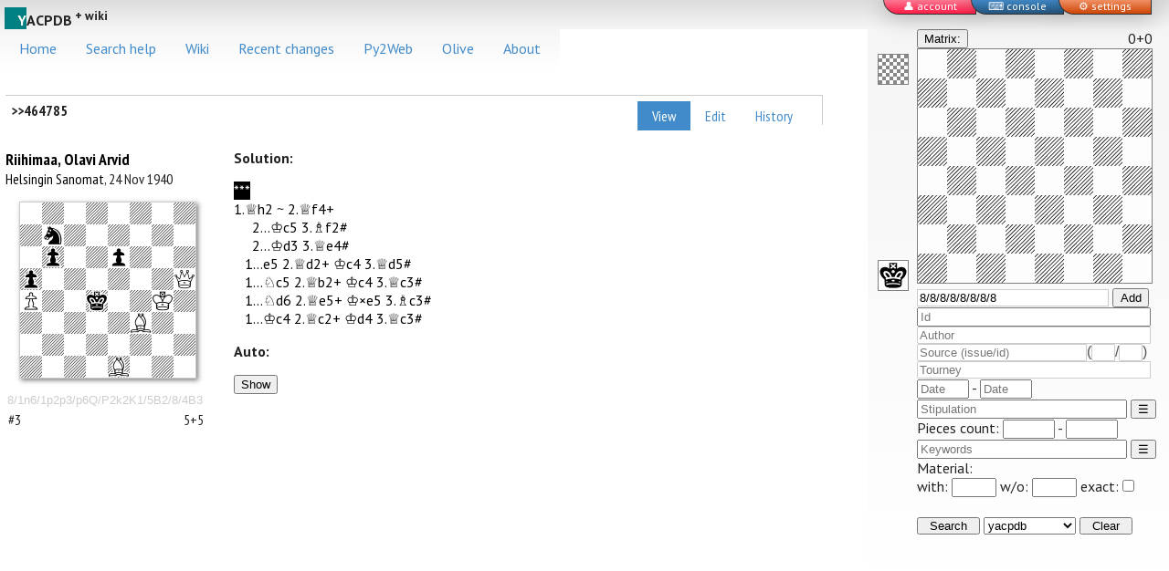

--- FILE ---
content_type: text/html; charset=UTF-8
request_url: https://www.yacpdb.org/
body_size: 3914
content:
<html lang="en">
<head>
    <!--common-->
    <meta http-equiv="Content-Type" content="text/html;charset=utf-8" />
    <title>Yet another chess problem database</title>
    <link rel="icon" href="./static/img/favicon.ico" type="image/x-icon" />
    <link href='https://fonts.googleapis.com/css?family=PT+Sans:400,700,400italic&subset=latin,latin-ext,cyrillic,cyrillic-ext' rel='stylesheet' type='text/css'>
    <link href='https://fonts.googleapis.com/css?family=PT+Sans+Narrow:400,700,400italic&subset=latin,latin-ext,cyrillic,cyrillic-ext' rel='stylesheet' type='text/css'>
    <link href="./xmenu/xmenu.css" type="text/css" rel="StyleSheet">
    <link href="./bsn.AutoSuggest_2.0/css/autosuggest_yacpdb.css" rel="stylesheet" type="text/css" media="screen" charset="utf-8" />
    <link href="./static/css/simplePagination.css" rel="stylesheet" type="text/css" />
    <link href="./py2web/py2web.css?buildTimeStamp=202511251808394037" rel="stylesheet" type="text/css" />
    <link href="./static/css/yacpdb.css?buildTimeStamp=202511251808394037" rel="stylesheet" type="text/css" />
    <link href="./static/css/jquery.typeahead.css" rel="stylesheet" type="text/css" />
    <link href="./static/css/predicate-tooltip.css" rel="stylesheet" type="text/css" />
    <link href="./static/css/nprogress.css" rel="stylesheet" type="text/css" />

    <!-- Google Analytics -->
    <script type="text/javascript">
        var _gaq = _gaq || [];
        _gaq.push(['_setAccount', 'UA-34970243-1']);
        _gaq.push(['_trackPageview']);
        (function() {
         var ga = document.createElement('script'); ga.type = 'text/javascript'; ga.async = true;
         ga.src = ('https:' == document.location.protocol ? 'https://ssl' : 'http://www') + '.google-analytics.com/ga.js';
        var s = document.getElementsByTagName('script')[0]; s.parentNode.insertBefore(ga, s);
        })();

    </script>
    <!-- /Google Analytics -->

    <script type="text/javascript">
        var FAIRYSPECS = {'Chameleon':0, 'Jigger':0, 'Kamikaze':0, 'Paralysing':0, 'Royal':0, 'Volage':0, 'Functionary':0, 'HalfNeutral':0, 'HurdleColourChanging':0, 'Protean':0, 'Magic':0, 'Uncapturable':0};
        if(!window.org) { window.org = {};}
        if(!window.org.yacpdb) { window.org.yacpdb = {};}
        window.org.yacpdb.buildTimeStamp=202511251808394037;
    </script>
    <script type="text/javascript" src="./static/js/assets.js?buildTimeStamp=202511251808394037"></script>
    <script type="text/javascript" src="?keywords_menu_js"></script>
    <script type="text/javascript" src="?insert_menu_js"></script>

    

</head>
<body>

<iframe id="frmAuth" name="frmAuth" style="display: none;"></iframe>
<div class="top-bar">
    <div class="logo">
        <div class="drop-cap"><div>Y</div></div>
        <div class="acpdb">ACPDB<sup> + wiki</sup></div>
    </div>
</div>

<div id="searchFormWrapper"><div id="searchForm">

    <div id="chessbox">
        <div id="emptyBoard" title="Empty board" class="large"><div class="cp cpGQ"></div><div style="clear:both;"></div></div>

        <div style="margin-bottom: 4px;" id="pickerPreview" class="large"><div class="cp cpCA bordered"></div><div style="clear:both;"></div></div>

        <div id="piecePicker" class="popup">
        <table>
            <tr>
                <td>
                    <div style="width:108px;" class="large">
                        <div id="bwk" class="cp cpAA"></div>
                        <div id="bbk" class="cp cpCA"></div>
                        <div id="bnk" class="cp cpAR"></div>
                        <div style="clear:both;"></div>

                        <div id="bwq" class="cp cpAC"></div>
                        <div id="bbq" class="cp cpCC"></div>
                        <div id="bnq" class="cp cpAS"></div>
                        <div style="clear:both;"></div>

                        <div id="bwr" class="cp cpAE"></div>
                        <div id="bbr" class="cp cpCE"></div>
                        <div id="bnr" class="cp cpAT"></div>
                        <div style="clear:both;"></div>

                        <div id="bwb" class="cp cpAG"></div>
                        <div id="bbb" class="cp cpCG"></div>
                        <div id="bnb" class="cp cpAU"></div>
                        <div style="clear:both;"></div>


                        <div id="bwn" class="cp cpAI"></div>
                        <div id="bbn" class="cp cpCI"></div>
                        <div id="bnn" class="cp cpAV"></div>
                        <div style="clear:both;"></div>

                        <div id="bwp" class="cp cpAK"></div>
                        <div id="bbp" class="cp cpCK"></div>
                        <div id="bnp" class="cp cpAW"></div>
                        <div style="clear:both;"></div>

                        <div id="bwe" class="cp cpAO"></div>
                        <div id="bbe" class="cp cpCO"></div>
                        <div id="bne" class="cp cpAQ"></div>
                        <div style="clear:both;"></div>

                        <div id="bwo" class="cp cpAP"></div>
                        <div id="bbo" class="cp cpCP"></div>
                        <div id="bno" class="cp cpGN"></div>
                        <div style="clear:both;"></div>

                        <div id="bwf" class="cp cpAM"></div>
                        <div id="bbf" class="cp cpCM"></div>
                        <div style="clear:both;"></div>

                        <div id="bwa" class="cp cpEP"></div>
                        <div id="bba" class="cp cpGP"></div>
                        <div style="clear:both;"></div>

                    </div>
                </td>
                <td valign="top" style="padding-left: 32px;">
                    <strong>Rotate:</strong><br/>
                    <script type="text/javascript">
                        angles = {'0':'', '90':'1', '180':'2', '270':'3'}
                        for(angle in angles) {
                            document.write('<input onclick="selectedRotation=\'' +
                                angles[angle] +'\'; updatePickerPreview()" type="radio" name="rotate" value="' +
                                angle + '" id="rot' + angle +
                                '"/><label for="rot' + angle + '">' + angle +
                                '°</label>')
                        }
                        document.getElementById('rot0').checked = true;
                    </script>
                    <br/>
                    <strong>Specification:</strong><br/>
                    <script type="text/javascript">
                        for(spec in FAIRYSPECS) {
                            document.write('<input onchange="updatePickerPreview()" type="checkbox" name="specification" value="' + spec + '" id="spec' + spec + '"/><label for="spec' + spec + '">' + spec + '</label><br/>')
                        }
                    </script>

            </td>
            </tr>
        </table>
        </div>


    </div>

    <div id="chessboard">
        <div id="pcsCount" style="float: right;">0+0</div>
        <button class="toggle-matrix-settings">Matrix:</button>
        <div class="popup" id="matrixSettings">
            <input type="checkbox" checked id="transformsall"/> <label for="transformsall">Mirror &amp; rotation</label><br/>
            <br/>
            <input type="checkbox" checked id="vshift"/> <label for="vshift">Vertical shifts</label><br/>
            <input type="checkbox" checked id="hshift"/> <label for="hshift">Horizontal shifts</label><br/>
        </div>
        <div id="widget" class="bordered large"></div>
        <input id="fen" name="fen" onchange="onFenChange();" />
        <input id="btnAdd" style="width: 40px;" type="button" value="Add" />
    </div>

    <div style="clear:both;"></div>

    <div id="searchFields">
        <input id="problem_id" placeholder="Id" style="width: 256px;" /><br/>
        <div class="typeahead__container">
            <div class="typeahead__field">
                <div class="typeahead__query">
                    <input class="js-typeahead" id="author"
                           placeholder="Author" style="width: 256px;"
                           name="author"
                           autocomplete="off">
                </div>
            </div>
        </div>
        <div class="typeahead__container">
            <div class="typeahead__field">
                <div class="typeahead__query">
                    <input class="js-typeahead" id="source"
                           placeholder="Source (issue/id)" style="width: 186px;"
                           name="source"
                           autocomplete="off">
                </div>
                (<input id="issue_id" style="width: 26px;" />/<input id="local_id"  style="width: 26px;" />)
            </div>
        </div>
        <div class="typeahead__container">
            <div class="typeahead__field">
                <div class="typeahead__query">
                    <input class="js-typeahead" id="tourney"
                           placeholder="Tourney" style="width: 256px;"
                           name="tourney"
                           autocomplete="off">
                </div>
            </div>
        </div>
        <input id="date_lo" placeholder="Date" size="5"/> - <input id="date_hi" placeholder="Date" size="5"/><br/>
        <input style="width: 230px;" placeholder="Stipulation" id="stipulation"/> <button class="toggle-stipulations">&#9776;</button><br/>
            <div class="popup" id="stipulations"></div>
            
            Pieces count:
            <input id="pieces_lo" size="5"/> - <input id="pieces_hi" size="5"/><br/>
            
            <input placeholder="Keywords" id="tags" style="width: 230px;" />
            <button onclick="webFXMenuHandler.showMenu(myMenu, this)">&#9776;</button>            

            <br/>

            Material:<br/>
            <label>with:&nbsp;<input id="material_with" size="4"/></label>&nbsp;<label>w/o:&nbsp;<input id="material_wo" size="4"/></label>&nbsp;<label>exact:<input type="checkbox" id="material"/></label><br/>
            <br/>
            <button id="btnSearch" class="btn-confirm">Search</button>
            <select id="dbSwitch">
                <option value="yacpdb">yacpdb</option>
                <option value="PDB">PDB Server</option>
                <option value="f2c">form &rarr; query</option>
            </select>
            <button class="btn-cancel" id="btnClear">Clear</button>




    </div><!--/#searchFields-->

</div></div><!--/searchForm-->

<div id="navbar" class="submenu">
    <a href="#static/home">Home</a><a href="#static/help">Search help</a><a href="#static/wiki">Wiki</a><a href="#changes/1"> Recent changes</a><a href="#static/py2web">Py2Web</a><a href="#static/olive">Olive</a><a href="#about">About</a>
</div><!--/navbar-->


<div id="mainContent">

</div><!--/#mainContent-->

<div class="invisible" id="haway">
    <img id="loading-small" src="./static/img/loading2.gif"/>
    <img id="loading-dark" src="./static/img/loading-dark.gif"/>
</div>


<div class="auth pull-tab" style="height:20px;">
    <div class="authentication-elements" active-tab="nonlogged">
    <div id="auth_greeting">
        Hello, <b id="username"></b>! Go to <a class="profile-link" href="#user/0">Profile</a>. </a><a href="./?logout">Log out</a>
    </div>
    <div id="auth_loading">
        <img style="margin-top:3px;" src="./static/img/loading2.gif" alt="loading"/>
    </div>
    <div id="auth_nonlogged">
    <form id="formLogin" target="frmAuth" action="json.php?empty" method="post">
        Email: <input type="text" id="email"/>
        Password: <input type="password" id="password"/>
        <button class="login">Log in</button>
        <button class="signup">Create account</button>
    </form>
    </div>
    <div id="auth_signup">
        Real name (Latin): <input class="authbarinput" id="su_name"/>
        Email: <input class="authbarinput" id="su_email"/>
        <button class="dosignup">Create account</button>
        <button class="back">Back</button>
    </div>
    <div id="auth_message">
        <span id="auth_message_content"></span>
        <button class="okay">Ok</button>
    </div>
</div>
<script type="text/javascript">
    if(!window.org) { window.org = {};}
    if(!window.org.yacpdb) { window.org.yacpdb = {};}
    window.org.yacpdb.user = { id: 0, name: "", eprivs: 0 };
</script>



    <div class="bookmark show-auth"><a>&#128100; account</a></div>
</div>

<div class="console pull-tab">
    <div><textarea></textarea></div>
    <div class="console-toolbar">
        <div class="console-toolbar-left">
            <button class="copyForm">form &rarr; query</button>
            <select class="recent"></select>
        </div>
        <div class="console-toolbar-left">
            <button class="run" title="Ctrl+Enter">Execute (Ctrl+Enter)</button>
            <button class="help">Help</button>
        </div>
    </div>
    <div class="bookmark show-console"><a title="Ctrl+Shift+~">	&#9000; console</a></div>
</div>

<div class="settings pull-tab">
    <h2>Settings</h2>
    <p>
        <strong>Py2Web</strong>
    <table>
        <tr>
            <td>Notation:</td>
            <td>
                <select id="p2w-notation">
                    <option>English</option>
                    <option>Russian</option>
                    <option>Deutsch</option>
                    <option>French</option>
                    <option>Figurine</option>
                </select>
            </td>
        <tr>
        <tr>
            <td>Capture symbol:</td>
            <td>
                <select id="p2w-captureGlyph">
                    <option value="x">x (latin letter x)</option>
                    <option value="times">&times; (times)</option>
                    <option value="colon">: (colon)</option>
                    <option value="asteriks">* (asteriks)</option>
                </select>
            </td>
        <tr>
    </table>
    <p>
        <strong>Composer names</strong>
    <p>
        Display in:
        <select id="composer-names-transliterate">
            <option value="never">original alphabet</option>
            <option value="always">ASCII Latin</option>
        </select>

    <p>
        <strong>New entry options</strong>
        <table>
            <tr>
                <td>SetPlay:</td>
                <td><input type="checkbox" id="settings-popeye-setplay"></td>
            <tr>
            <tr>
                <td>Defence 1:</td>
                <td><input type="checkbox" id="settings-popeye-defence1"></td>
            <tr>
        </table>

    <p><button id="saveSettings">Save</button>
    <div class="bookmark show-settings"><a>&#9881; settings</a></div>
</div>
<script>
    window.addEventListener("load", function() {
        ["auth", "console", "settings"].forEach(function(tab) {
            const c = $("." + tab);
            c.show()
                .css({ top: -c.outerHeight() })
                .attr("hidden", true);
        });
    })
</script>
</body>
</html>


--- FILE ---
content_type: text/html
request_url: https://www.yacpdb.org/static/templates/history.html?buildTimeStamp=202511251808394050
body_size: 231
content:
<div id="history">

    <table>
	    <tr>
		    <th>Version</th>
		    <th>Contributor</th>
		    <th>View changes</th>
	    </tr>
	    {{#revisions}}
	    <tr>
		    <td><a href="#rev/{{id}}">{{{date}}}</a></td>
            {{#has-user-id}}<td><a href="#user/{{user_id}}">{{name}}</a></td>{{/has-user-id}}
            {{#no-user-id}}<td>{{name}}</td>{{/no-user-id}}
		    <td><a href="#diff/{{id}}">{{diff_len}} bytes</a></td>
	    </tr>
	    {{/revisions}}
    </table>
    
</div>


--- FILE ---
content_type: text/html
request_url: https://www.yacpdb.org/static/templates/errors.html?buildTimeStamp=202511251808394050
body_size: 110
content:
Please correct the following errors:
<ul>
    {{#errors}}
    <li class="error">{{{text}}}</li>
    {{/errors}}
</ul>


--- FILE ---
content_type: text/html
request_url: https://www.yacpdb.org/static/templates/diagram.html?buildTimeStamp=202511251808394050
body_size: 862
content:
<div class="diagram">
   
    {{#authors}}
	    <h2>{{{name}}}</h2>
    {{/authors}}
    {{#award}}
        {{#tourney}}
    <div>{{{name}}}{{#date}}, {{date}}{{/date}}</div>
        {{/tourney}}
	    <div>{{{distinction}}}</div>
	{{/award}}

    {{#source}}<div>{{{source}}}{{#fa}}<span class="selected-in-fide-album"></span>{{/fa}}</div>{{/source}}

	<div class="p2w-diagram" id="dia{{id}}" glyphs='{{glyphs-json}}'>
	    {{algebraic}}
	</div>
	<input class="feninp" value="{{fen}}"/>
	
	<table>
		<tr>
			<td valign="top" align="left">{{stipulation}}</td>
			<td align="center">
                {{#options}}
	                {{name}}<br/>
                {{/options}}

				{{#intended-solutions}}
	                {{intended-solutions}}<br/>
                {{/intended-solutions}}
                
                {{#twins}}
	                {{label}}) {{text}}<br/>
                {{/twins}}
                
                {{#legend}}
                    <b>{{label}}</b>: {{text}}<br/>
                {{/legend}}
			</td>
			<td valign="top" align="right">{{pcount}}</td>
		</tr>
	</table>

	</div>
</div>

<div class="solution">
    {{#hideSolution}}<button class="show-solution">Solution</button>{{/hideSolution}}
    <div class="{{#hideSolution}}invisible{{/hideSolution}}">
        <h3>Solution:</h3>
        <div
            class="p2w-solution"
            target="dia{{id}}"
            notation='{{p2wNotation}}'
            capture-glyph="{{p2wCaptureGlyph}}"
            full-move="{{full-move}}"
        >{{solution}}</div>

        {{#has-keywords}}
        <div class="entry-keywords">
            <h3>Keywords:</h3>
                <ul>
                {{#keywords}}
                    <li>{{{rendered-entity}}}</li>
                {{/keywords}}
                </ul>
        </div>
        {{/has-keywords}}

        {{#has-auto}}
        <div class="entry-auto">
            <h3>Auto:</h3>
            <button ash="{{ash}}">Show</button>
        </div>
        {{/has-auto}}

        {{#has-reprints}}
        <div class="entry-reprints">
            <h3>Reprints:</h3>
            <ul>
                {{#reprints}}
                <li>{{{source}}}</li>
                {{/reprints}}
            </ul>
        </div>
        {{/has-reprints}}

        {{#has-comments}}
        <div class="entry-comments">
            <h3>Comments:</h3>
            <ul>
                {{#comments}}
                <li>{{name}}</li>
                {{/comments}}
            </ul>
        </div>
        {{/has-comments}}

        {{#has-references}}
            <div class="entry-refs"><button problem-id="{{problem-id}}" class="show-references">References ({{refcount}})</button></div>
        {{/has-references}}

        {{#has-foreignids}}
        <div class="entry-foreignids">
            <h3>Foreign IDs:</h3>
            <ul>
                {{#foreignids}}
                <li>{{domain}}: {{value}}</li>
                {{/foreignids}}
            </ul>
        </div>
        {{/has-foreignids}}
    </div>
</div>


--- FILE ---
content_type: text/html
request_url: https://www.yacpdb.org/static/templates/search.html?buildTimeStamp=202511251808394050
body_size: 247
content:
<h2>{{count}} match(es), page {{page}}. {{#download}}<a href="/?download">Download .olv</a>{{/download}}</h2>

{{#entries}}
    <div class="sr-entry-heading">
        <div class="submenu">
	        <a href="#{{id}}">View</a>
	        <a href="#edit/{{id}}">Edit</a>
	        <a href="#history/{{id}}">History</a>
        </div>
        &gt;&gt;{{id}}
    </div>
    {{{diagram}}}
    <div style="clear:both;"></div>
{{/entries}}


--- FILE ---
content_type: text/html
request_url: https://www.yacpdb.org/static/templates/references.html?buildTimeStamp=202511251808394050
body_size: 162
content:
<h3>References:</h3>
<ul>
{{#references}}
    <li>
        {{source}} <button class="reference-toggle" href="#">{{type}}</button>
        <pre style="display:none;">{{{content}}}</pre>
    </li>
{{/references}}
</ul>


--- FILE ---
content_type: text/html
request_url: https://www.yacpdb.org/static/templates/autokwd.html?buildTimeStamp=202511251808394050
body_size: 215
content:
<table>
{{#auto-keywords}}
    <tr>
        <td>{{{multiplier}}}</td>
        <td>
            <div class="tooltip">
                {{predicate}}
                <span class="tooltiptext">
                    <pre><b>{{{declaration}}}</b></pre>
                    <small>{{{definition}}}</small>
                </span>
            </div>
        </td>
    </tr>
{{/auto-keywords}}
    <tr><td></td><td><small>updated: {{lastrun}}</small></td></tr>
</table>



--- FILE ---
content_type: text/html
request_url: https://www.yacpdb.org/static/templates/entity.html?buildTimeStamp=202511251808394050
body_size: 664
content:
<h2>{{name}}</h2>
<small>{{name_ascii}}</small><br/>
Type: <strong>{{type}}</strong>
{{#wfccdb}}
    <br>WFCC database:
    <a href="https://database.wfcc.ch/index.php?-action=browse&-table={{table}}&id=%3D{{id}}">{{id}}</a>
{{/wfccdb}}
<h3>Referenced as</h3>
<ul>
    {{#references}}
    <li>
        <strong>{{link_type}}</strong>: <a href="#q/Entity('{{link_type}}', {{quoted_name}})/1">{{matches}} entries</a>
        <div>
            <table class="entity-stats">
                <tr>
                    <td>Original publication years: </td>
                    <td>
                        <a href="#q/Entity('{{link_type}}', {{quoted_name}}) and not PublishedAfter('{{min_year}}-12-31')/1">{{min_year}}</a> -
                        <a href="#q/Entity('{{link_type}}', {{quoted_name}}) and PublishedAfter('{{max_year}}')/1">{{max_year}}</a>
                    </td>
                </tr>
                <tr>
                    <td>Top stipulations: </td>
                    <td>
                        {{#stipulations}}
                        <a href="#q/Entity('{{link_type}}', {{quoted_name}}) and Stip('{{quoted_stip}}')/1">{{stip}}</a> ({{percent}}%);
                        {{/stipulations}}
                    </td>
                </tr>
                <tr>
                    <td>Orthodox/fairy: </td>
                    <td>
                        <a href="#q/Entity('{{link_type}}', {{quoted_name}}) and not Fairy/1">{{ortho_percent}}%</a> /
                        <a href="#q/Entity('{{link_type}}', {{quoted_name}}) and Fairy/1">{{fairy_percent}}%</a>
                    </td>
                </tr>
            </table>
        </div>
    </li>
    {{/references}}
    {{#no-references}}
    <li>This entity is not referenced by any problem and may be automatically deleted</li>
    {{/no-references}}
</ul>

{{#has-notable-reprints}}
<h3>Notable reprints</h3>
<ul>
    {{#notable-reprints}}
    <li><strong>{{reprint_name}}:</strong> <a href="#q/Entity('{{link_type}}', {{quoted_name}}) and {{query}}/1">{{count}} entries</a></li>
    {{/notable-reprints}}
</ul>
{{/has-notable-reprints}}

<pre class="yaml">{{{data}}}</pre>

--- FILE ---
content_type: text/html
request_url: https://www.yacpdb.org/static/templates/addentity.html?buildTimeStamp=202511251808394050
body_size: 442
content:
<h2>Create a new entity</h2>
<p><em><strong>Important:</strong> Before creating an entity please make sure that one does not already exist.</em></p>
<div id="errors"></div>
<p>Select entity type:
    <input type="radio" name="entityType" value="person" id="entityTypePerson"><label for="entityTypePerson">person</label>
    <input type="radio" name="entityType" value="source" id="entityTypeSource"><label for="entityTypeSource">source</label>
    <input type="radio" name="entityType" value="tourney" id="entityTypeTourney"><label for="entityTypeTourney">tourney</label>
    <input type="radio" name="entityType" value="keyword" id="entityTypeKeyword"><label for="entityTypeKeyword">keyword</label>
</p>
<p>
    <textarea class="yaml" rows="10" cols="80" id="newEntityData"></textarea>
</p>
<p>
    <button id="createNewEntityButton">Create entity</button>
</p>
<p>Refer to the <a href="https://github.com/dturevski/olive-gui/blob/master/yacpdb/schemas/yacpdb-entities.md">entity format documentation</a>
    for help.
</p>


--- FILE ---
content_type: text/html
request_url: https://www.yacpdb.org/static/templates/entityhistory.html?buildTimeStamp=202511251808394050
body_size: 306
content:
<div id="history">
    <table>
        <tr>
            <th colspan="2">Entity</th>
            <th>User</th>
            <th>When</th>
            <th>Action</th>
            <th>Changes</th>
        </tr>
        {{#revisions}}
        <tr>
            <td align="right"><strong> {{entity_id}}.</strong></td>
            <td><a href="#entity/{{entity_id}}">{{entity_name}}</a>&nbsp;<sup>({{entity_type}})</sup></td>
            <td><a href="#user/{{user_id}}">{{user_name}}</a></td>
            <td>{{{date}}}</td>
            <td><span class="entity-revision-status {{status}}"></span> {{type}}</td>
            <td><a href="#entity/diff/{{id}}">{{diff_len}} bytes</a></td>
        </tr>
        {{/revisions}}
    </table>
</div>

--- FILE ---
content_type: text/html
request_url: https://www.yacpdb.org/static/templates/entitylookup.html?buildTimeStamp=202511251808394050
body_size: 247
content:
<h2>Look up entities</h2>
<div class="entity-lookup-form">
    <select id="entity-lookup-type">
        <option>person</option>
        <option>source</option>
        <option>tourney</option>
        <option>keyword</option>
    </select>
    <input type="text" id="entity-lookup-name" placeholder="name"/>
    Sort by:
    <select id="entity-lookup-sort">
        <option>references</option>
        <option>name</option>
        <option>id</option>
    </select>
    <button id="entity-lookup-button">Search</button>
</div>
<div id="history"><div id="entity-lookup-results"></div></div>

--- FILE ---
content_type: text/html
request_url: https://www.yacpdb.org/static/templates/entities.html?buildTimeStamp=202511251808394050
body_size: 200
content:
<table>
    <tr>
        <th colspan="2">Entity</th>
        <th>References</th>
    </tr>
    {{#entities}}
    <tr>
        <td align="right"><strong> {{entity_id}}.</strong></td>
        <td><a href="#entity/{{entity_id}}">{{name}}</a>&nbsp;<sup>({{type}})</sup></td>
        <td>{{matches}}</td>
    </tr>
    {{/entities}}
</table>

--- FILE ---
content_type: text/css
request_url: https://www.yacpdb.org/bsn.AutoSuggest_2.0/css/autosuggest_yacpdb.css
body_size: 508
content:
/* 
================================================
autosuggest, yacpdb style
================================================
*/

body
{
	position: relative;
}


div.autosuggest
{
	position: absolute;
	padding: 6px 0 0 0;
}

div.autosuggest div.as_header div.as_bar,
div.autosuggest div.as_footer div.as_bar
{
	height: 1px;
	overflow: hidden;
	background-color: grey;
}


div.autosuggest ul
{
	list-style: none;
	margin: 0 0 0 0;
	padding: 0;
	overflow: hidden;
	background-color: grey;
}

div.autosuggest ul li
{
	color: #000;
	background-color: white;
	padding: 0;
	margin: 0 1px 0px;
	text-align: left;
}

div.autosuggest ul li a
{
	color: #666;
	display: block;
	text-decoration: none;
	background-color: transparent;
	position: relative;
	padding: 0;
	width: 100%;
}
div.autosuggest ul li a:hover
{
	background-color: lightgrey;
}
div.autosuggest ul li.as_highlight a:hover
{
	background-color: lightgrey;
}

div.autosuggest ul li a span
{
	display: block;
	padding: 3px 6px;
	font-weight: bold;
}

div.autosuggest ul li a span small
{
	font-weight: normal;
	color: #999;
}

div.autosuggest ul li.as_highlight a span small
{
	color: #333;
}

div.autosuggest ul li.as_highlight a
{
	color: #333;
	background-color: lightgrey;
}

div.autosuggest ul li.as_highlight a span
{

}

div.autosuggest ul li a .tl,
div.autosuggest ul li a .tr
{
	background-image: transparent;
	background-repeat: no-repeat;
	width: 1px;
	height: 1px;
	position: absolute;
	top: 0;
	padding: 0;
	margin: 0;
}
div.autosuggest ul li a .tr
{
	right: 0;
}

div.autosuggest ul li.as_highlight a .tl
{
	left: 0;
}

div.autosuggest ul li.as_highlight a .tr
{
	right: 0;
}



div.autosuggest ul li.as_warning
{
	font-weight: bold;
	text-align: center;
}

div.autosuggest ul em
{
	font-style: normal;
	color: teal;
}


--- FILE ---
content_type: text/css
request_url: https://www.yacpdb.org/static/css/yacpdb.css?buildTimeStamp=202511251808394037
body_size: 2908
content:
/* always show scrollbar */
html {
    overflow-y:scroll;
    text-size-adjust: none;
}

.top-bar {
    top: 0px;
    left: 0px;
    position: fixed;
    width: 100%;
    height: 32px;
    padding-left: 5px;
    font-weight: bold;
    background: -webkit-linear-gradient(#ddd, #f5f5f5);
    background: -o-linear-gradient(#ddd, #f5f5f5);
    background: -moz-linear-gradient(#ddd, #f5f5f5);
    background: linear-gradient(#ddd, #f5f5f5);
    z-index: 10;
}

.logo {
}

.top-bar .drop-cap {
    display: inline-block;
    color: white;
    background-color: teal;
    width: 24px;
    height: 24px;
    position: absolute;
    top: 8px;
}

.acpdb {
    position: absolute;
    bottom: 0;
    left: 29px;
}


.top-bar .drop-cap > div {
    position: absolute;
    bottom: 0;
    right: 0;
}

body {
  	/*font-family: Times, Sans;*/ 
  	font-family: PT Sans, sans-serif;
	margin: 0;
	color: #222;
	background-color: white;

}

#mainContent ul {
    list-style: none;
    padding: 0px;
}

#mainContent ul li:before {
    content: '\2619';
    margin: 0 0.5em;
}



pre {
	font-family: monospace;
	color: #666666;
}

a { color: #428bca; }
a:hover { color: #357ebd;}




#chessbox {
	cursor: pointer;
	float: left;
	padding: 1px;
	margin-top: 1em;
}

#widget {
	cursor: pointer;
}

#fen {
	font-size: 0.8em;
	margin-top: 0.5em;
	width: 210px;
	border: 1px solid #ccc;
}


#chessboard {
	float: left;
	padding-left: 0.5em; 
}


#searchFields {
    margin-left: 44px;
}

.invisible {
	display: none;
}

#searchFormWrapper {
    position: fixed;
    top: 32px;
    right: 0px;
    overflow: auto;
    height: 100%;
}


#searchForm {
    width: 320px;
    background: -webkit-linear-gradient(#f5f5f5, #fff); 
    background: -o-linear-gradient(#f5f5f5, #fff); 
    background: -moz-linear-gradient(#f5f5f5, #fff); 
    background: linear-gradient(#f5f5f5, #fff);
    padding-left: 10px;
    padding-bottom: 32px;
}


.btn-confirm {
    padding: 0 12px;
}

.btn-cancel {
    padding: 0 12px;
}

#mainContent{
    margin-top: 104px;
    margin-right:360px;
    padding-left: 6px;
    padding-right: 32px;
    /*
    background: url('../img/test2.jpg') no-repeat;
	background-attachment: fixed;
	*/
}

#formLogin {
    margin: 0;
}

#navbar {
    margin-right: 360px;
    position: fixed; 
    top: 32px;
    background: -webkit-linear-gradient(#f5f5f5, #fff); 
    background: -o-linear-gradient(#f5f5f5, #fff); 
    background: -moz-linear-gradient(#f5f5f5, #fff); 
    background: linear-gradient(#f5f5f5, #fff);
    padding: 5px;
    z-index: 10;
}

#news {
    float: right;
    width: 400px;
}

#welcome {
    margin-right: 410px;
}

.submenu {
	float: right;
	margin-right: 10px;
}

.submenu a {
	text-decoration: none;
	font-weight: normal;
	display: block;
	float: left;
	padding: 6px 16px;
	outline: 0;
}

.submenu a:hover {
	background-color: #357ebd;
	color: white;
}

.submenu a.active {
	color: white;
	background-color: #428bca;
}




#history a {
	text-decoration: none;
}

#history table {
    width: 100%;	
}

#history tr:nth-child(odd) {
    background-color: #fff;
}

#history tr:nth-child(even) {
    background-color: #fafafa;
}

#history th {
	text-align: left;
	border-bottom: 1px solid #ddd;
}

#history td {
	border-bottom: 1px solid #ddd;
	padding-right: 2em;
}

ins {font-weight: bold; text-decoration: none; color: #080;}
del {color: #800; }

.yaml {
	background-color: #f5f5f5;
    border: 1px solid #ddd;
	font-family: monospace;
	padding: 10px;
}

h1 {
	font-size: 1.3em;
}

h2 {
	font-size: 1.1em;
	margin: 0;
}

h3 {
	font-size: 1em;
}

#stipulations a {
	text-decoration: none;
	padding-left: 5px;
	width: 48px;
	color: #999999;
	outline: 0;
	margin: 0;
	display: inline-block;
}

#stipulations a:hover {
	background-color: #999999;
	color: white;
}


#matrixSettings {
	padding: 1em;
}


#solution {
	margin-right: 2em;
	white-space: pre;
}

#solution a {
	outline: 0;
} 

#vut {
	display: none;
	visibility: hidden;
	color: #999999;
	margin-bottom: 0;
	padding-top: 1em;
}

.problem {
	float: left;
	margin: 0em 1em 1em 0em;
	text-align: center;
	width: 300px;
	height: 400px;
	overflow: auto;
}

.diagram {
	float: left;
	width: 230px;
    font-family: PT Sans Narrow, Sans;
}

.diagram table {
    width: 220px;
}

.solution {
	margin-left: 250px;
}

.problem2 {
	float: left;
	margin: 0em 1em 1em 0em;
	text-align: center;
	width: 300px;
}

#toolbar { margin: 0;}
#toolbar li {
	display: inline;
	margin-right: 20px;
	margin-bottom: 5px;	
	margin-left: 0px;	
	margin-top: 0px;	
}
#toolbar li:before {
    content: '' !important;
    margin: 0  !important;
}


.pWrapper {
	margin: 0 auto;
	width: 264px;
}

.bordered {
	border: 1px solid #808080;
}

.feninp {
	width: 230px;
	color: #cccccc;
	border: none;
}
.navLink {
	text-decoration: none;
	font-weight: bold;
	padding-right: 2em;
	padding-left: 2em;
	width: 4em;
}

.cp {
	width: 32px;
	height: 32px;
	background-color: transparent; 
	background-image: url('../img/gc2.gif');
	background-repeat: no-repeat;
	float: left;
}

.noncanonical {
	color: grey;
}

.rot45 {
    -webkit-transform: rotate(-45deg); 
    -moz-transform: rotate(-45deg); 
    -o-transform: rotate(-45deg);
    display: inline-block;
}

.popup {
    border: 1px solid #808080;
    position: absolute;
    background-color: white;
    display: none;
	-moz-box-shadow: 2 2 3px rgba(0,0,0,0.5);
	-webkit-box-shadow: 2 2 3px rgba(0,0,0,0.5);
	box-shadow: 2px 2px 5px rgba(0,0,0,0.5);
    z-index: 10;
}

#emptyBoard {
    margin-top: 10px;
    margin-bottom: 192px;
    border: 1px solid #808080;
    display: block;
}

#preview {
    padding: 10px;
    width: 600px;
}

.sr-entry-heading {
    margin-top: 30px;
    margin-bottom: 10px;
    clear: both;
    padding: 6px;
	width: 100%;
	border-top: 1px solid #ccc;
 	border-right: 1px solid #ccc;
  	font-family: PT Sans Narrow, sans-serif;
  	font-weight: bold;
}


a.modalCloseImg { 
    width:14px; 
    height:25px; 
    display:block; 
    z-index:3200; 
    position:absolute; 
    top:0px; 
    right:0px; 
    cursor:pointer;

} 
a.modalCloseImg:after { 
    content: "×";
    font-size: 16px;
    font-weight: bold;
}




#simplemodal-overlay {background-color:#000;}

.error {
    color: #800;
}

.error2 {
    font-weight: bold;
}


#popeyeOutput {
    width: 600px;
    height: 400px;
    font-family: monospace;
    color: white;
    background-color: black;
    overflow: scroll;
    white-space: pre;
    font-size: 12px;
}

#loading-dark {
    margin-top: 195px;
    margin-left: 240px;
}


.cp > .boxed {
    border: 1px solid black;
    width: 30px;
    height: 30px;
}

.pull-tab {
    background-color: white;
    border: 1px solid grey;
    border-bottom: 1px solid #333333;
    padding: 10px;
    width: 100%;
    position: fixed;
    top: 0px;
    left: 0px;
    display: none;
    z-index: 15;
}

.pull-tab-drop-shadow {
    -webkit-box-shadow: 0px 2px 25px 1px rgba(0,0,0,0.75);
    -moz-box-shadow: 0px 2px 25px 1px rgba(0,0,0,0.75);
    box-shadow: 0px 2px 25px 1px rgba(0,0,0,0.75);
}

.console div {
    margin-right: 40px;
}

.console textarea {
    width: 100%;
    height: 300px;
    margin-bottom: 10px;
    font-size:12px;
    line-height:12px;
}

.console-toolbar {
    display: flex;
    justify-content: space-between;
    align-items: center;
    width: 100%;
    box-sizing: border-box;
    height: 30px;
}

.console-toolbar-left, .console-toolbar-right {
    display: flex;
    gap: 0.5rem;
}

.pull-tab .bookmark {
    position: absolute;
    height: 16px;
    width: 100px;
    bottom: -17px;
    cursor: pointer;
    text-align: center;
    font-size: 12px;

    border-left: 1px solid #333333;
    border-bottom: 1px solid #333333;
    border-right: 1px solid #333333;
    border-radius: 0px 0px 0px 20px;

    -webkit-box-shadow: 0px 2px 25px 1px rgba(0,0,0,0.25);
    -moz-box-shadow: 0px 2px 25px 1px rgba(0,0,0,0.25);
    box-shadow: 0px 2px 25px 1px rgba(0,0,0,0.25);

    z-index: 15;
}

.pull-tab .bookmark a {
    color: #fff;
    text-decoration: none;
    font-weight: 500;
}

.pull-tab .bookmark.show-settings {
    right: 40px;;
    background: -webkit-linear-gradient(#f2956a, #ce4506);
    background: -o-linear-gradient(#f2956a, #ce4506);
    background: -moz-linear-gradient(#f2956a, #ce4506);
    background: linear-gradient(#f2956a, #ce4506);
}

.pull-tab .bookmark.show-console {
    right: 96px;;
    background: -webkit-linear-gradient(#428bca, #25547c);
    background: -o-linear-gradient(#428bca, #25547c);
    background: -moz-linear-gradient(#428bca, #25547c);
    background: linear-gradient(#428bca, #25547c);
}

.pull-tab .bookmark.show-auth {
    right: 232px;;
    background: -webkit-linear-gradient(#fc7e96, #ff1c47);
    background: -o-linear-gradient(#fc7e96, #ff1c47);
    background: -moz-linear-gradient(#fc7e96, #ff1c47);
    background: linear-gradient(#fc7e96, #ff1c47);
}

.pull-tab .bookmark.show-auth.authenticated {
    right: 232px;;
    background: -webkit-linear-gradient(#1aad21, #08630d);
    background: -o-linear-gradient(#1aad21, #08630d);
    background: -moz-linear-gradient(#1aad21, #08630d);
    background: linear-gradient(#1aad21, #08630d);
}

.authentication-elements div {
    display: none;
    white-space: nowrap;
}

.entry-keywords {
    float: left;
    padding-right: 32px;
}

.entry-auto {
    float: left;
    margin-bottom: 16px;
}

.entry-auto table {
    /* border-bottom: 1px solid gray; */
}

.entry-auto small {
    color: gray;
}

.entry-comments, .entry-refs, .entry-reprints {
    clear: both;
}

.entry-source-extra-details {
    margin-left: 32px;
    font-size: smaller;
    color: gray;
}


/* textcomplete */

.dropdown-menu {
	background-color: white;
	border: 1px solid #ddd;
	list-style: none;
	margin: 0;
	padding: 0;
}

.dropdown-menu li {
	border-top: 1px solid #ddd;
	padding: 2px 5px;
	margin: 0;
}

.dropdown-menu li:first-child {
	border-top: none;
}

.dropdown-menu li:hover,
.dropdown-menu .active {
	background-color: rgb(110, 183, 219);
}

.dropdown-menu a {
	height: 18px;
	text-decoration: none;
	color: #555;
}

.dropdown-menu a:hover {
	cursor: pointer;
}

.dropdown-menu img {
	vertical-align: text-top;
	height: 18px;
}

a.entity {
    text-decoration: none;
    color: black;
}

a.entity:hover {
    text-decoration: underline;
}

.selected-in-fide-album:before {
    content: '\0000a0\1F4D8'; /* whitespace + blue book emoji */
}

label.disabled {
    color: #999;
}

.entity-revision-status.complete:before {
    content: '\2713';
}

.entity-revision-status.pending:before {
    content: '\231A';
}

.entity-revision-status.progress:before  {
    content: '\231B';
}

.recent-changes-menu {
    padding-top: 6px;
    margin-bottom: 16px;
    width: 100%;
    border-top: 1px solid #ccc;
    border-right: 1px solid #ccc;
    margin-right: 10px;
    font-weight: bold;
}

.entity-stats {
    margin-left: 36px;
}

.entity-stats a {
    text-decoration: none;
}

.entity-stats table {
    width: 100%;
}

.entity-stats tr:nth-child(odd) {
    background-color: #fff;
}

.entity-stats tr:nth-child(even) {
    background-color: #fafafa;
}

.entity-stats th {
    text-align: left;
    border-bottom: 1px solid #ddd;
}

.entity-stats td {
    border-bottom: 1px solid #ddd;
    padding-right: 2em;
    font-size: smaller;
}


--- FILE ---
content_type: text/css
request_url: https://www.yacpdb.org/static/css/predicate-tooltip.css
body_size: 393
content:
/* Tooltip container */
.tooltip {
    position: relative;
    display: inline-block;
    border-bottom: 1px dotted black; /* If you want dots under the hoverable text */
    cursor: pointer;
}

/* Tooltip text */
.tooltip .tooltiptext {
    visibility: hidden;
    background-color: #555;
    color: #fff;
    min-width: 200px;
    padding: 5px;
    border-radius: 3px;

    /* Position the tooltip text */
    position: absolute;
    z-index: 1;
    bottom: 125%;
    left: 120%;
    margin-left: -60px;

    /* Fade in tooltip */
    opacity: 0;
    transition: opacity 0.3s;
}

.tooltip .tooltiptext small, .tooltip .tooltiptext pre {
    color: #ffffe0;
}


/* Show the tooltip text when you mouse over the tooltip container */
.tooltip:hover .tooltiptext {
    visibility: visible;
    opacity: 1;
}

--- FILE ---
content_type: text/javascript
request_url: https://www.yacpdb.org/static/js/assets.js?buildTimeStamp=202511251808394037
body_size: 235614
content:
function constExpression(x) {
	return x;
}

function simplifyCSSExpression() {
	try {
		var ss,sl, rs, rl;
		ss = document.styleSheets;
		sl = ss.length

		for (var i = 0; i < sl; i++) {
			simplifyCSSBlock(ss[i]);
		}
	}
	catch (exc) {
		alert("Got an error while processing css. The page should still work but might be a bit slower");
		throw exc;
	}
}

function simplifyCSSBlock(ss) {
	var rs, rl;

	for (var i = 0; i < ss.imports.length; i++)
		simplifyCSSBlock(ss.imports[i]);

	if (ss.cssText.indexOf("expression(constExpression(") == -1)
		return;

	rs = ss.rules;
	rl = rs.length;
	for (var j = 0; j < rl; j++)
		simplifyCSSRule(rs[j]);

}

function simplifyCSSRule(r) {
	var str = r.style.cssText;
	var str2 = str;
	var lastStr;
	do {
		lastStr = str2;
		str2 = simplifyCSSRuleHelper(lastStr);
	} while (str2 != lastStr)

	if (str2 != str)
		r.style.cssText = str2;
}

function simplifyCSSRuleHelper(str) {
	var i, i2;
	i = str.indexOf("expression(constExpression(");
	if (i == -1) return str;
	i2 = str.indexOf("))", i);
	var hd = str.substring(0, i);
	var tl = str.substring(i2 + 2);
	var exp = str.substring(i + 27, i2);
	var val = eval(exp)
	return hd + val + tl;
}

function removeExpressions() {
	var all = document.all;
	var l = all.length;
	for (var i = 0; i < l; i++) {
		simplifyCSSRule(all[i]);
	}
}

if (/msie/i.test(navigator.userAgent) && window.attachEvent != null) {
	window.attachEvent("onload", function () {
		simplifyCSSExpression();

		removeExpressions();
	});
};
/*----------------------------------------------------------------------------\
|                                 XMenu 1.13                                  |
|-----------------------------------------------------------------------------|
|                          Created by Erik Arvidsson                          |
|                  (http://webfx.eae.net/contact.html#erik)                   |
|                      For WebFX (http://webfx.eae.net/)                      |
|-----------------------------------------------------------------------------|
| An object based tree widget,  emulating the one found in microsoft windows, |
| with persistence using cookies. Works in IE 5+,  Mozilla, Opera 5+,  Safari |
| and Konqueror 3.                                                            |
|-----------------------------------------------------------------------------|
|                  Copyright (c) 2001 - 2007 Erik Arvidsson                   |
|-----------------------------------------------------------------------------|
| Licensed under the Apache License, Version 2.0 (the "License"); you may not |
| use this file except in compliance with the License.  You may obtain a copy |
| of the License at http://www.apache.org/licenses/LICENSE-2.0                |
|                                                                             |
| Unless  required  by  applicable law or  agreed  to  in  writing,  software |
| distributed under the License is distributed on an  "AS IS" BASIS,  WITHOUT |
| WARRANTIES OR  CONDITIONS OF ANY KIND,  either express or implied.  See the |
| License  for the  specific language  governing permissions  and limitations |
| under the License.                                                          |
|-----------------------------------------------------------------------------|
| 2001-01-12 | Original Version Posted.                                       |
| 2001-11-20 | Added hover mode support and removed Opera focus hacks         |
| 2001-12-20 | (1.1) Added auto positioning and some properties to support    |
|            | this.                                                          |
| 2002-08-13 | (1.11) toString used ' for attributes. Changed to " to allow   |
|            | in properties/arguments.                                       |
| 2003-04-27 | (1.12) Added support for target property on menu item/button   |
| 2006-05-28 | Changed license to Apache Software License 2.0.                |
| 2007-07-07 | Added support for safari (hover mode only) and ie7.            |
|-----------------------------------------------------------------------------|
| Created 2001-01-12 | All changes are in the log above. | Updated 2007-07-07 |
\----------------------------------------------------------------------------*/



// check browsers
var ua = navigator.userAgent;
var opera = /opera [56789]|opera\/[56789]/i.test(ua);
var webkit = /webkit/i.test(ua);
var ie = !opera && /MSIE/.test(ua);
var ie50 = ie && /MSIE 5\.[01234]/.test(ua);
var ie6 = ie && /MSIE [6789]/.test(ua);
var ie7 = ie && /MSIE [789]/.test(ua);
var ieBox = ie && (document.compatMode == null || document.compatMode != "CSS1Compat");
var moz = !opera && !webkit && /gecko/i.test(ua);
var nn6 = !opera && /netscape.*6\./i.test(ua);

// define the default values
webfxMenuDefaultWidth			= 100;

webfxMenuDefaultBorderLeft		= 1;
webfxMenuDefaultBorderRight		= 1;
webfxMenuDefaultBorderTop		= 1;
webfxMenuDefaultBorderBottom	= 1;
webfxMenuDefaultPaddingLeft		= 1;
webfxMenuDefaultPaddingRight	= 1;
webfxMenuDefaultPaddingTop		= 1;
webfxMenuDefaultPaddingBottom	= 1;

webfxMenuDefaultShadowLeft		= 0;
webfxMenuDefaultShadowRight		= ie && !ie50 && /win32/i.test(navigator.platform) ? 4 :0;
webfxMenuDefaultShadowTop		= 0;
webfxMenuDefaultShadowBottom	= ie && !ie50 && /win32/i.test(navigator.platform) ? 4 : 0;

webfxMenuItemDefaultHeight		= 18;
webfxMenuItemDefaultText		= "Untitled";
webfxMenuItemDefaultHref		= "javascript:void(0)";

webfxMenuSeparatorDefaultHeight	= 6;

webfxMenuDefaultEmptyText		= "Empty";

webfxMenuDefaultUseAutoPosition	= nn6 ? false : true;

// other global constants
webfxMenuImagePath				= "";

webfxMenuUseHover				= opera || webkit ? true : false;
webfxMenuHideTime				= 500;
webfxMenuShowTime				= 200;

var webFXMenuHandler = {
	idCounter		:	0,
	idPrefix		:	"webfx-menu-object-",
	all				:	{},
	getId			:	function () { return this.idPrefix + this.idCounter++; },
	overMenuItem	:	function (oItem) {
		if (this.showTimeout != null)
			window.clearTimeout(this.showTimeout);
		if (this.hideTimeout != null)
			window.clearTimeout(this.hideTimeout);
		var jsItem = this.all[oItem.id];
		if (webfxMenuShowTime <= 0)
			this._over(jsItem);
		else
			//this.showTimeout = window.setTimeout(function () { webFXMenuHandler._over(jsItem) ; }, webfxMenuShowTime);
			// I hate IE5.0 because the piece of shit crashes when using setTimeout with a function object
			this.showTimeout = window.setTimeout("webFXMenuHandler._over(webFXMenuHandler.all['" + jsItem.id + "'])", webfxMenuShowTime);
	},
	outMenuItem	:	function (oItem) {
		if (this.showTimeout != null)
			window.clearTimeout(this.showTimeout);
		if (this.hideTimeout != null)
			window.clearTimeout(this.hideTimeout);
		var jsItem = this.all[oItem.id];
		if (webfxMenuHideTime <= 0)
			this._out(jsItem);
		else
			//this.hideTimeout = window.setTimeout(function () { webFXMenuHandler._out(jsItem) ; }, webfxMenuHideTime);
			this.hideTimeout = window.setTimeout("webFXMenuHandler._out(webFXMenuHandler.all['" + jsItem.id + "'])", webfxMenuHideTime);
	},
	blurMenu		:	function (oMenuItem) {
		window.setTimeout("webFXMenuHandler.all[\"" + oMenuItem.id + "\"].subMenu.hide();", webfxMenuHideTime);
	},
	_over	:	function (jsItem) {
		if (jsItem.subMenu) {
			jsItem.parentMenu.hideAllSubs();
			jsItem.subMenu.show();
		}
		else
			jsItem.parentMenu.hideAllSubs();
	},
	_out	:	function (jsItem) {
		// find top most menu
		var root = jsItem;
		var m;
		if (root instanceof WebFXMenuButton)
			m = root.subMenu;
		else {
			m = jsItem.parentMenu;
			while (m.parentMenu != null && !(m.parentMenu instanceof WebFXMenuBar))
				m = m.parentMenu;
		}
		if (m != null)
			m.hide();
	},
	hideMenu	:	function (menu) {
		if (this.showTimeout != null)
			window.clearTimeout(this.showTimeout);
		if (this.hideTimeout != null)
			window.clearTimeout(this.hideTimeout);

		this.hideTimeout = window.setTimeout("webFXMenuHandler.all['" + menu.id + "'].hide()", webfxMenuHideTime);
	},
	showMenu	:	function (menu, src, dir) {
		if (this.showTimeout != null)
			window.clearTimeout(this.showTimeout);
		if (this.hideTimeout != null)
			window.clearTimeout(this.hideTimeout);
		if (arguments.length < 3)
			dir = "vertical";

		menu.show(src, dir);
	}
};

function WebFXMenu() {
	this._menuItems	= [];
	this._subMenus	= [];
	this.id			= webFXMenuHandler.getId();
	this.top		= 0;
	this.left		= 0;
	this.shown		= false;
	this.parentMenu	= null;
	webFXMenuHandler.all[this.id] = this;
}

WebFXMenu.prototype.width			= webfxMenuDefaultWidth;
WebFXMenu.prototype.emptyText		= webfxMenuDefaultEmptyText;
WebFXMenu.prototype.useAutoPosition	= webfxMenuDefaultUseAutoPosition;

WebFXMenu.prototype.borderLeft		= webfxMenuDefaultBorderLeft;
WebFXMenu.prototype.borderRight		= webfxMenuDefaultBorderRight;
WebFXMenu.prototype.borderTop		= webfxMenuDefaultBorderTop;
WebFXMenu.prototype.borderBottom	= webfxMenuDefaultBorderBottom;

WebFXMenu.prototype.paddingLeft		= webfxMenuDefaultPaddingLeft;
WebFXMenu.prototype.paddingRight	= webfxMenuDefaultPaddingRight;
WebFXMenu.prototype.paddingTop		= webfxMenuDefaultPaddingTop;
WebFXMenu.prototype.paddingBottom	= webfxMenuDefaultPaddingBottom;

WebFXMenu.prototype.shadowLeft		= webfxMenuDefaultShadowLeft;
WebFXMenu.prototype.shadowRight		= webfxMenuDefaultShadowRight;
WebFXMenu.prototype.shadowTop		= webfxMenuDefaultShadowTop;
WebFXMenu.prototype.shadowBottom	= webfxMenuDefaultShadowBottom;

WebFXMenu.prototype.add = function (menuItem) {
	this._menuItems[this._menuItems.length] = menuItem;
	if (menuItem.subMenu) {
		this._subMenus[this._subMenus.length] = menuItem.subMenu;
		menuItem.subMenu.parentMenu = this;
	}

	menuItem.parentMenu = this;
};

WebFXMenu.prototype.show = function (relObj, sDir) {
	if (this.useAutoPosition)
		this.position(relObj, sDir);

	var divElement = document.getElementById(this.id);
	divElement.style.left = opera ? this.left : this.left + "px";
	divElement.style.top = opera ? this.top : this.top + "px";
	divElement.style.visibility = "visible";
	this.shown = true;
	if (this.parentMenu)
		this.parentMenu.show();
};

WebFXMenu.prototype.hide = function () {
	this.hideAllSubs();
	var divElement = document.getElementById(this.id);
	divElement.style.visibility = "hidden";
	this.shown = false;
};

WebFXMenu.prototype.hideAllSubs = function () {
	for (var i = 0; i < this._subMenus.length; i++) {
		if (this._subMenus[i].shown)
			this._subMenus[i].hide();
	}
};
WebFXMenu.prototype.toString = function () {
	var top = this.top + this.borderTop + this.paddingTop;
	var str = "<div id='" + this.id + "' class='webfx-menu' style='" +
	"width:" + (!ieBox  ?
		this.width - this.borderLeft - this.paddingLeft - this.borderRight - this.paddingRight  :
		this.width) + "px;" +
	(this.useAutoPosition ?
		"left:" + this.left + "px;" + "top:" + this.top + "px;" :
		"") +
	(ie50 ? "filter: none;" : "") +
	"'>";

	if (this._menuItems.length == 0) {
		str +=	"<span class='webfx-menu-empty'>" + this.emptyText + "</span>";
	}
	else {
		// loop through all menuItems
		for (var i = 0; i < this._menuItems.length; i++) {
			var mi = this._menuItems[i];
			str += mi;
			if (!this.useAutoPosition) {
				if (mi.subMenu && !mi.subMenu.useAutoPosition)
					mi.subMenu.top = top - mi.subMenu.borderTop - mi.subMenu.paddingTop;
				top += mi.height;
			}
		}

	}

	str += "</div>";

	for (var i = 0; i < this._subMenus.length; i++) {
		this._subMenus[i].left = this.left + this.width - this._subMenus[i].borderLeft;
		str += this._subMenus[i];
	}

	return str;
};
// WebFXMenu.prototype.position defined later
function WebFXMenuItem(sText, sHref, sToolTip, oSubMenu) {
	this.text = sText || webfxMenuItemDefaultText;
	this.href = (sHref == null || sHref == "") ? webfxMenuItemDefaultHref : sHref;
	this.subMenu = oSubMenu;
	if (oSubMenu)
		oSubMenu.parentMenuItem = this;
	this.toolTip = sToolTip;
	this.id = webFXMenuHandler.getId();
	webFXMenuHandler.all[this.id] = this;
};
WebFXMenuItem.prototype.height = webfxMenuItemDefaultHeight;
WebFXMenuItem.prototype.toString = function () {
	return	"<a" +
			" id='" + this.id + "'" +
			" href=\"" + this.href + "\"" +
			(this.target ? " target=\"" + this.target + "\"" : "") +
			(this.toolTip ? " title=\"" + this.toolTip + "\"" : "") +
			" onmouseover='webFXMenuHandler.overMenuItem(this)'" +
			(webfxMenuUseHover ? " onmouseout='webFXMenuHandler.outMenuItem(this)'" : "") +
			(this.subMenu ? " unselectable='on' tabindex='-1'" : "") +
			">" +
			(this.subMenu ? "<img class='arrow' src=\"" + webfxMenuImagePath + "arrow.right.png\">" : "") +
			this.text +
			"</a>";
};


function WebFXMenuSeparator() {
	this.id = webFXMenuHandler.getId();
	webFXMenuHandler.all[this.id] = this;
};
WebFXMenuSeparator.prototype.height = webfxMenuSeparatorDefaultHeight;
WebFXMenuSeparator.prototype.toString = function () {
	return	"<div" +
			" id='" + this.id + "'" +
			(webfxMenuUseHover ?
			" onmouseover='webFXMenuHandler.overMenuItem(this)'" +
			" onmouseout='webFXMenuHandler.outMenuItem(this)'"
			:
			"") +
			"></div>"
};

function WebFXMenuBar() {
	this._parentConstructor = WebFXMenu;
	this._parentConstructor();
}
WebFXMenuBar.prototype = new WebFXMenu;
WebFXMenuBar.prototype.toString = function () {
	var str = "<div id='" + this.id + "' class='webfx-menu-bar'>";

	// loop through all menuButtons
	for (var i = 0; i < this._menuItems.length; i++)
		str += this._menuItems[i];

	str += "</div>";

	for (var i = 0; i < this._subMenus.length; i++)
		str += this._subMenus[i];

	return str;
};

function WebFXMenuButton(sText, sHref, sToolTip, oSubMenu) {
	this._parentConstructor = WebFXMenuItem;
	this._parentConstructor(sText, sHref, sToolTip, oSubMenu);
}
WebFXMenuButton.prototype = new WebFXMenuItem;
WebFXMenuButton.prototype.toString = function () {
	return	"<a" +
			" id='" + this.id + "'" +
			" href=\"" + this.href + "\"" +
			(this.target ? " target=\"" + this.target + "\"" : "") +
			(this.toolTip ? " title=\"" + this.toolTip + "\"" : "") +
			(webfxMenuUseHover ?
				(" onmouseover='webFXMenuHandler.overMenuItem(this)'" +
				" onmouseout='webFXMenuHandler.outMenuItem(this)'") :
				(
					" onfocus='webFXMenuHandler.overMenuItem(this)'" +
					(this.subMenu ?
						" onblur='webFXMenuHandler.blurMenu(this)'" :
						""
					)
				)) +
			">" +
			this.text +
			(this.subMenu ? " <img class='arrow' src=\"" + webfxMenuImagePath + "arrow.down.png\" align='absmiddle'>" : "") +
			"</a>";
};


/* Position functions */

function getInnerLeft(el) {
	if (el == null) return 0;
	if (ieBox && el == document.body || !ieBox && el == document.documentElement) return 0;
	return getLeft(el) + getBorderLeft(el);
}

function getLeft(el) {
	if (el == null) return 0;
	return el.offsetLeft + getInnerLeft(el.offsetParent);
}

function getInnerTop(el) {
	if (el == null) return 0;
	if (ieBox && el == document.body || !ieBox && el == document.documentElement) return 0;
	return getTop(el) + getBorderTop(el);
}

function getTop(el) {
	if (el == null) return 0;
	return el.offsetTop + getInnerTop(el.offsetParent);
}

function getBorderLeft(el) {
	return ie ?
		el.clientLeft :
		parseInt(window.getComputedStyle(el, null).getPropertyValue("border-left-width"));
}

function getBorderTop(el) {
	return ie ?
		el.clientTop :
		parseInt(window.getComputedStyle(el, null).getPropertyValue("border-top-width"));
}

function opera_getLeft(el) {
	if (el == null) return 0;
	return el.offsetLeft + opera_getLeft(el.offsetParent);
}

function opera_getTop(el) {
	if (el == null) return 0;
	return el.offsetTop + opera_getTop(el.offsetParent);
}

function getOuterRect(el) {
	return {
		left:	(opera ? opera_getLeft(el) : getLeft(el)),
		top:	(opera ? opera_getTop(el) : getTop(el)),
		width:	el.offsetWidth,
		height:	el.offsetHeight
	};
}

// mozilla bug! scrollbars not included in innerWidth/height
function getDocumentRect(el) {
	return {
		left:	0,
		top:	0,
		width:	(ie ?
					(ieBox ? document.body.clientWidth : document.documentElement.clientWidth) :
					window.innerWidth
				),
		height:	(ie ?
					(ieBox ? document.body.clientHeight : document.documentElement.clientHeight) :
					window.innerHeight
				)
	};
}

function getScrollPos(el) {
	return {
		left:	(ie ?
					(ieBox ? document.body.scrollLeft : document.documentElement.scrollLeft) :
					window.pageXOffset
				),
		top:	(ie ?
					(ieBox ? document.body.scrollTop : document.documentElement.scrollTop) :
					window.pageYOffset
				)
	};
}

/* end position functions */

WebFXMenu.prototype.position = function (relEl, sDir) {
	var dir = sDir;
	// find parent item rectangle, piRect
	var piRect;
	if (!relEl) {
		var pi = this.parentMenuItem;
		if (!this.parentMenuItem)
			return;

		relEl = document.getElementById(pi.id);
		if (dir == null)
			dir = pi instanceof WebFXMenuButton ? "vertical" : "horizontal";

		piRect = getOuterRect(relEl);
	}
	else if (relEl.left != null && relEl.top != null && relEl.width != null && relEl.height != null) {	// got a rect
		piRect = relEl;
	}
	else
		piRect = getOuterRect(relEl);

	var menuEl = document.getElementById(this.id);
	var menuRect = getOuterRect(menuEl);
	var docRect = getDocumentRect();
	var scrollPos = getScrollPos();
	var pMenu = this.parentMenu;

	if (dir == "vertical") {
		if (piRect.left + menuRect.width - scrollPos.left <= docRect.width)
			this.left = piRect.left;
		else if (docRect.width >= menuRect.width)
			this.left = docRect.width + scrollPos.left - menuRect.width;
		else
			this.left = scrollPos.left;

		if (piRect.top + piRect.height + menuRect.height <= docRect.height + scrollPos.top)
			this.top = piRect.top + piRect.height;
		else if (piRect.top - menuRect.height >= scrollPos.top)
			this.top = piRect.top - menuRect.height;
		else if (docRect.height >= menuRect.height)
			this.top = docRect.height + scrollPos.top - menuRect.height;
		else
			this.top = scrollPos.top;
	}
	else {
		if (piRect.top + menuRect.height - this.borderTop - this.paddingTop <= docRect.height + scrollPos.top)
			this.top = piRect.top - this.borderTop - this.paddingTop;
		else if (piRect.top + piRect.height - menuRect.height + this.borderTop + this.paddingTop >= 0)
			this.top = piRect.top + piRect.height - menuRect.height + this.borderBottom + this.paddingBottom + this.shadowBottom;
		else if (docRect.height >= menuRect.height)
			this.top = docRect.height + scrollPos.top - menuRect.height;
		else
			this.top = scrollPos.top;

		var pMenuPaddingLeft = pMenu ? pMenu.paddingLeft : 0;
		var pMenuBorderLeft = pMenu ? pMenu.borderLeft : 0;
		var pMenuPaddingRight = pMenu ? pMenu.paddingRight : 0;
		var pMenuBorderRight = pMenu ? pMenu.borderRight : 0;

		if (piRect.left + piRect.width + menuRect.width + pMenuPaddingRight +
			pMenuBorderRight - this.borderLeft + this.shadowRight <= docRect.width + scrollPos.left)
			this.left = piRect.left + piRect.width + pMenuPaddingRight + pMenuBorderRight - this.borderLeft;
		else if (piRect.left - menuRect.width - pMenuPaddingLeft - pMenuBorderLeft + this.borderRight + this.shadowRight >= 0)
			this.left = piRect.left - menuRect.width - pMenuPaddingLeft - pMenuBorderLeft + this.borderRight + this.shadowRight;
		else if (docRect.width >= menuRect.width)
			this.left = docRect.width  + scrollPos.left - menuRect.width;
		else
			this.left = scrollPos.left;
	}
};

webfxMenuUseHover    = true;
webfxMenuImagePath    = "xmenu/images/";;
/**
 *  author:		Timothy Groves - http://www.brandspankingnew.net
 *	version:	1.2 - 2006-11-17
 *              1.3 - 2006-12-04
 *              2.0 - 2007-02-07
 *
 */

var useBSNns;

if (useBSNns)
{
	if (typeof(bsn) == "undefined")
		bsn = {}
	_bsn = bsn;
}
else
{
	_bsn = this;
}



if (typeof(_bsn.Autosuggest) == "undefined")
	_bsn.Autosuggest = {}













_bsn.AutoSuggest = function (fldID, param)
{
	// no DOM - give up!
	//
	if (!document.getElementById)
		return false;
	
	
	
	
	// get field via DOM
	//
	this.fld = _bsn.DOM.getElement(fldID);

	if (!this.fld)
		return false;
	
	
	
	
	// init variables
	//
	this.sInput 		= "";
	this.nInputChars 	= 0;
	this.aSuggestions 	= [];
	this.iHighlighted 	= 0;
	
	
	
	
	// parameters object
	//
	this.oP = (param) ? param : {};
	
	// defaults	
	//
	if (!this.oP.minchars)									this.oP.minchars = 1;
	if (!this.oP.method)									this.oP.meth = "get";
	if (!this.oP.varname)									this.oP.varname = "input";
	if (!this.oP.className)									this.oP.className = "autosuggest";
	if (!this.oP.timeout)									this.oP.timeout = 2500;
	if (!this.oP.delay)										this.oP.delay = 500;
	if (!this.oP.offsety)									this.oP.offsety = -5;
	if (!this.oP.shownoresults)								this.oP.shownoresults = true;
	if (!this.oP.noresults)									this.oP.noresults = "No results!";
	if (!this.oP.maxheight && this.oP.maxheight !== 0)		this.oP.maxheight = 250;
	if (!this.oP.cache && this.oP.cache != false)			this.oP.cache = true;
	
	
	
	
	
	// set keyup handler for field
	// and prevent autocomplete from client
	//
	var pointer = this;
	
	// NOTE: not using addEventListener because UpArrow fired twice in Safari
	//_bsn.DOM.addEvent( this.fld, 'keyup', function(ev){ return pointer.onKeyPress(ev); } );
	
	this.fld.onkeypress 	= function(ev){ return pointer.onKeyPress(ev); }
	this.fld.onkeyup 		= function(ev){ return pointer.onKeyUp(ev); }
	
	this.fld.setAttribute("autocomplete","off");
}
















_bsn.AutoSuggest.prototype.onKeyPress = function(ev)
{
	
	var key = (window.event) ? window.event.keyCode : ev.keyCode;



	// set responses to keydown events in the field
	// this allows the user to use the arrow keys to scroll through the results
	// ESCAPE clears the list
	// TAB sets the current highlighted value
	//
	var RETURN = 13;
	var TAB = 9;
	var ESC = 27;
	
	var bubble = true;

	switch(key)
	{

		case RETURN:
			this.setHighlightedValue();
			bubble = false;
			break;


		case ESC:
			this.clearSuggestions();
			break;
	}

	return bubble;
}



_bsn.AutoSuggest.prototype.onKeyUp = function(ev)
{
	var key = (window.event) ? window.event.keyCode : ev.keyCode;
	


	// set responses to keydown events in the field
	// this allows the user to use the arrow keys to scroll through the results
	// ESCAPE clears the list
	// TAB sets the current highlighted value
	//

	var ARRUP = 38;
	var ARRDN = 40;
	
	var bubble = true;

	switch(key)
	{


		case ARRUP:
			this.changeHighlight(key);
			bubble = false;
			break;


		case ARRDN:
			this.changeHighlight(key);
			bubble = false;
			break;
		
		
		default:
			this.getSuggestions(this.fld.value);
	}

	return bubble;
	

}








_bsn.AutoSuggest.prototype.getSuggestions = function (val)
{
	
	// if input stays the same, do nothing
	//
	if (val == this.sInput)
		return false;

	
	// input length is less than the min required to trigger a request
	// reset input string
	// do nothing
	//
	if (val.length < this.oP.minchars)
	{
		this.sInput = "";
		return false;
	}
	
	
	// if caching enabled, and user is typing (ie. length of input is increasing)
	// filter results out of aSuggestions from last request
	//
	if (val.length>this.nInputChars && this.aSuggestions.length && this.oP.cache)
	{
		var arr = [];
		for (var i=0;i<this.aSuggestions.length;i++)
		{
			if (this.aSuggestions[i].value.substr(0,val.length).toLowerCase() == val.toLowerCase())
				arr.push( this.aSuggestions[i] );
		}
		
		this.sInput = val;
		this.nInputChars = val.length;
		this.aSuggestions = arr;
		
		this.createList(this.aSuggestions);
		
		
		
		return false;
	}
	else
	// do new request
	//
	{
		this.sInput = val;
		this.nInputChars = val.length;


		var pointer = this;
		clearTimeout(this.ajID);
		this.ajID = setTimeout( function() { pointer.doAjaxRequest() }, this.oP.delay );
	}

	return false;
}





_bsn.AutoSuggest.prototype.doAjaxRequest = function ()
{
	
	var pointer = this;
	
	// create ajax request
	var url = this.oP.script+this.oP.varname+"="+encodeURIComponent(this.fld.value);
	var meth = this.oP.meth;
	
	var onSuccessFunc = function (req) { pointer.setSuggestions(req) };
	var onErrorFunc = function (status) { alert("AJAX error: "+status); };

	var myAjax = new _bsn.Ajax();
	myAjax.makeRequest( url, meth, onSuccessFunc, onErrorFunc );
}





_bsn.AutoSuggest.prototype.setSuggestions = function (req)
{
	this.aSuggestions = [];
	
	if (this.oP.json)
	{
		var jsondata = eval('(' + req.responseText + ')');
		
		for (var i=0;i<jsondata.results.length;i++)
		{
			this.aSuggestions.push(  { 'id':jsondata.results[i].id, 'value':jsondata.results[i].value, 'info':jsondata.results[i].info }  );
		}
	}
	else
	{

		var xml = req.responseXML;
	
		// traverse xml
		//
		var results = xml.getElementsByTagName('results')[0].childNodes;

		for (var i=0;i<results.length;i++)
		{
			if (results[i].hasChildNodes())
				this.aSuggestions.push(  { 'id':results[i].getAttribute('id'), 'value':results[i].childNodes[0].nodeValue, 'info':results[i].getAttribute('info') }  );
		}
	
	}
	
	this.idAs = "as_"+this.fld.id;
	

	this.createList(this.aSuggestions);

}














_bsn.AutoSuggest.prototype.createList = function(arr)
{
	var pointer = this;
	
	
	// get rid of old list
	// and clear the list removal timeout
	//
	_bsn.DOM.removeElement(this.idAs);
	this.killTimeout();
	
	
	// create holding div
	//
	var div = _bsn.DOM.createElement("div", {id:this.idAs, className:this.oP.className});	
	
	var hcorner = _bsn.DOM.createElement("div", {className:"as_corner"});
	var hbar = _bsn.DOM.createElement("div", {className:"as_bar"});
	var header = _bsn.DOM.createElement("div", {className:"as_header"});
	header.appendChild(hcorner);
	header.appendChild(hbar);
	div.appendChild(header);
	
	
	
	
	// create and populate ul
	//
	var ul = _bsn.DOM.createElement("ul", {id:"as_ul"});
	
	
	
	
	// loop throught arr of suggestions
	// creating an LI element for each suggestion
	//
	for (var i=0;i<arr.length;i++)
	{
		// format output with the input enclosed in a EM element
		// (as HTML, not DOM)
		//
		var val = arr[i].value;
		var st = val.toLowerCase().indexOf( this.sInput.toLowerCase() );
		var output = val.substring(0,st) + "<em>" + val.substring(st, st+this.sInput.length) + "</em>" + val.substring(st+this.sInput.length);
		
		
		var span 		= _bsn.DOM.createElement("span", {}, output, true);
		if (arr[i].info != "")
		{
			var br			= _bsn.DOM.createElement("br", {});
			span.appendChild(br);
			var small		= _bsn.DOM.createElement("small", {}, arr[i].info);
			span.appendChild(small);
		}
		
		var a 			= _bsn.DOM.createElement("a", { href:"#" });
		
		var tl 		= _bsn.DOM.createElement("span", {className:"tl"}, " ");
		var tr 		= _bsn.DOM.createElement("span", {className:"tr"}, " ");
		a.appendChild(tl);
		a.appendChild(tr);
		
		a.appendChild(span);
		
		a.name = i+1;
		a.onclick = function () { pointer.setHighlightedValue(); return false; }
		a.onmouseover = function () { pointer.setHighlight(this.name); }
		
		var li 			= _bsn.DOM.createElement(  "li", {}, a  );
		
		ul.appendChild( li );
	}
	
	
	// no results
	//
	if (arr.length == 0)
	{
		var li 			= _bsn.DOM.createElement(  "li", {className:"as_warning"}, this.oP.noresults  );
		
		ul.appendChild( li );
	}
	
	
	div.appendChild( ul );
	
	
	var fcorner = _bsn.DOM.createElement("div", {className:"as_corner"});
	var fbar = _bsn.DOM.createElement("div", {className:"as_bar"});
	var footer = _bsn.DOM.createElement("div", {className:"as_footer"});
	footer.appendChild(fcorner);
	footer.appendChild(fbar);
	div.appendChild(footer);
	
	
	
	// get position of target textfield
	// position holding div below it
	// set width of holding div to width of field
	//
	var pos = _bsn.DOM.getPos(this.fld);	
	var rect = this.fld.getBoundingClientRect();
    div.style.position  = "fixed";	
	div.style.left 		= rect.left + "px";
	div.style.top 		= ( rect.top + this.fld.offsetHeight ) + "px";
	div.style.width 	= this.fld.offsetWidth + "px";
	
	
	
	// set mouseover functions for div
	// when mouse pointer leaves div, set a timeout to remove the list after an interval
	// when mouse enters div, kill the timeout so the list won't be removed
	//
	div.onmouseover 	= function(){ pointer.killTimeout() }
	div.onmouseout 		= function(){ pointer.resetTimeout() }


	// add DIV to document
	//
	document.getElementsByTagName("body")[0].appendChild(div);
	
	
	
	// currently no item is highlighted
	//
	this.iHighlighted = 0;
	
	
	
	
	
	
	// remove list after an interval
	//
	var pointer = this;
	this.toID = setTimeout(function () { pointer.clearSuggestions() }, this.oP.timeout);
}















_bsn.AutoSuggest.prototype.changeHighlight = function(key)
{	
	var list = _bsn.DOM.getElement("as_ul");
	if (!list)
		return false;
	
	var n;

	if (key == 40)
		n = this.iHighlighted + 1;
	else if (key == 38)
		n = this.iHighlighted - 1;
	
	
	if (n > list.childNodes.length)
		n = list.childNodes.length;
	if (n < 1)
		n = 1;
	
	
	this.setHighlight(n);
}



_bsn.AutoSuggest.prototype.setHighlight = function(n)
{
	var list = _bsn.DOM.getElement("as_ul");
	if (!list)
		return false;
	
	if (this.iHighlighted > 0)
		this.clearHighlight();
	
	this.iHighlighted = Number(n);
	
	list.childNodes[this.iHighlighted-1].className = "as_highlight";


	this.killTimeout();
}


_bsn.AutoSuggest.prototype.clearHighlight = function()
{
	var list = _bsn.DOM.getElement("as_ul");
	if (!list)
		return false;
	
	if (this.iHighlighted > 0)
	{
		list.childNodes[this.iHighlighted-1].className = "";
		this.iHighlighted = 0;
	}
}


_bsn.AutoSuggest.prototype.setHighlightedValue = function ()
{
	if (this.iHighlighted)
	{
		this.sInput = this.fld.value = this.aSuggestions[ this.iHighlighted-1 ].value;
		
		// move cursor to end of input (safari)
		//
		this.fld.focus();
		if (this.fld.selectionStart)
			this.fld.setSelectionRange(this.sInput.length, this.sInput.length);
		

		this.clearSuggestions();
		
		// pass selected object to callback function, if exists
		//
		if (typeof(this.oP.callback) == "function")
			this.oP.callback( this.aSuggestions[this.iHighlighted-1] );
	}
}













_bsn.AutoSuggest.prototype.killTimeout = function()
{
	clearTimeout(this.toID);
}

_bsn.AutoSuggest.prototype.resetTimeout = function()
{
	clearTimeout(this.toID);
	var pointer = this;
	this.toID = setTimeout(function () { pointer.clearSuggestions() }, 1000);
}







_bsn.AutoSuggest.prototype.clearSuggestions = function ()
{
	
	this.killTimeout();
	
	var ele = _bsn.DOM.getElement(this.idAs);
	var pointer = this;
	if (ele)
	{
		var fade = new _bsn.Fader(ele,1,0,250,function () { _bsn.DOM.removeElement(pointer.idAs) });
	}
}










// AJAX PROTOTYPE _____________________________________________


if (typeof(_bsn.Ajax) == "undefined")
	_bsn.Ajax = {}



_bsn.Ajax = function ()
{
	this.req = {};
	this.isIE = false;
}



_bsn.Ajax.prototype.makeRequest = function (url, meth, onComp, onErr)
{
	
	if (meth != "POST")
		meth = "GET";
	
	this.onComplete = onComp;
	this.onError = onErr;
	
	var pointer = this;
	
	// branch for native XMLHttpRequest object
	if (window.XMLHttpRequest)
	{
		this.req = new XMLHttpRequest();
		this.req.onreadystatechange = function () { pointer.processReqChange() };
		this.req.open("GET", url, true); //
		this.req.send(null);
	// branch for IE/Windows ActiveX version
	}
	else if (window.ActiveXObject)
	{
		this.req = new ActiveXObject("Microsoft.XMLHTTP");
		if (this.req)
		{
			this.req.onreadystatechange = function () { pointer.processReqChange() };
			this.req.open(meth, url, true);
			this.req.send();
		}
	}
}


_bsn.Ajax.prototype.processReqChange = function()
{
	
	// only if req shows "loaded"
	if (this.req.readyState == 4) {
		// only if "OK"
		if (this.req.status == 200)
		{
			this.onComplete( this.req );
		} else {
			this.onError( this.req.status );
		}
	}
}










// DOM PROTOTYPE _____________________________________________


if (typeof(_bsn.DOM) == "undefined")
	_bsn.DOM = {}




_bsn.DOM.createElement = function ( type, attr, cont, html )
{
	var ne = document.createElement( type );
	if (!ne)
		return false;
		
	for (var a in attr)
		ne[a] = attr[a];
		
	if (typeof(cont) == "string" && !html)
		ne.appendChild( document.createTextNode(cont) );
	else if (typeof(cont) == "string" && html)
		ne.innerHTML = cont;
	else if (typeof(cont) == "object")
		ne.appendChild( cont );

	return ne;
}





_bsn.DOM.clearElement = function ( id )
{
	var ele = this.getElement( id );
	
	if (!ele)
		return false;
	
	while (ele.childNodes.length)
		ele.removeChild( ele.childNodes[0] );
	
	return true;
}









_bsn.DOM.removeElement = function ( ele )
{
	var e = this.getElement(ele);
	
	if (!e)
		return false;
	else if (e.parentNode.removeChild(e))
		return true;
	else
		return false;
}





_bsn.DOM.replaceContent = function ( id, cont, html )
{
	var ele = this.getElement( id );
	
	if (!ele)
		return false;
	
	this.clearElement( ele );
	
	if (typeof(cont) == "string" && !html)
		ele.appendChild( document.createTextNode(cont) );
	else if (typeof(cont) == "string" && html)
		ele.innerHTML = cont;
	else if (typeof(cont) == "object")
		ele.appendChild( cont );
}









_bsn.DOM.getElement = function ( ele )
{
	if (typeof(ele) == "undefined")
	{
		return false;
	}
	else if (typeof(ele) == "string")
	{
		var re = document.getElementById( ele );
		if (!re)
			return false;
		else if (typeof(re.appendChild) != "undefined" ) {
			return re;
		} else {
			return false;
		}
	}
	else if (typeof(ele.appendChild) != "undefined")
		return ele;
	else
		return false;
}







_bsn.DOM.appendChildren = function ( id, arr )
{
	var ele = this.getElement( id );
	
	if (!ele)
		return false;
	
	
	if (typeof(arr) != "object")
		return false;
		
	for (var i=0;i<arr.length;i++)
	{
		var cont = arr[i];
		if (typeof(cont) == "string")
			ele.appendChild( document.createTextNode(cont) );
		else if (typeof(cont) == "object")
			ele.appendChild( cont );
	}
}









_bsn.DOM.getPos = function ( ele )
{
	var ele = this.getElement(ele);

	var obj = ele;

	var curleft = 0;
	if (obj.offsetParent)
	{
		while (obj.offsetParent)
		{
			curleft += obj.offsetLeft
			obj = obj.offsetParent;
		}
	}
	else if (obj.x)
		curleft += obj.x;


	var obj = ele;
	
	var curtop = 0;
	if (obj.offsetParent)
	{
		while (obj.offsetParent)
		{
			curtop += obj.offsetTop
			obj = obj.offsetParent;
		}
	}
	else if (obj.y)
		curtop += obj.y;

	return {x:curleft, y:curtop}
}










// FADER PROTOTYPE _____________________________________________



if (typeof(_bsn.Fader) == "undefined")
	_bsn.Fader = {}





_bsn.Fader = function (ele, from, to, fadetime, callback)
{	
	if (!ele)
		return false;
	
	this.ele = ele;
	
	this.from = from;
	this.to = to;
	
	this.callback = callback;
	
	this.nDur = fadetime;
		
	this.nInt = 50;
	this.nTime = 0;
	
	var p = this;
	this.nID = setInterval(function() { p._fade() }, this.nInt);
}




_bsn.Fader.prototype._fade = function()
{
	this.nTime += this.nInt;
	
	var ieop = Math.round( this._tween(this.nTime, this.from, this.to, this.nDur) * 100 );
	var op = ieop / 100;
	
	if (this.ele.filters) // internet explorer
	{
		try
		{
			this.ele.filters.item("DXImageTransform.Microsoft.Alpha").opacity = ieop;
		} catch (e) { 
			// If it is not set initially, the browser will throw an error.  This will set it if it is not set yet.
			this.ele.style.filter = 'progid:DXImageTransform.Microsoft.Alpha(opacity='+ieop+')';
		}
	}
	else // other browsers
	{
		this.ele.style.opacity = op;
	}
	
	
	if (this.nTime == this.nDur)
	{
		clearInterval( this.nID );
		if (this.callback != undefined)
			this.callback();
	}
}



_bsn.Fader.prototype._tween = function(t,b,c,d)
{
	return b + ( (c-b) * (t/d) );
}
;
/**
 *  author:		Timothy Groves - http://www.brandspankingnew.net
 *	version:	1.2 - 2006-11-17
 *              1.3 - 2006-12-04
 *              2.0 - 2007-02-07
 *
 */

var useBSNns;

if (useBSNns)
{
	if (typeof(bsn) == "undefined")
		bsn = {}
	_bsn = bsn;
}
else
{
	_bsn = this;
}



if (typeof(_bsn.AutoSuggestCustom) == "undefined")
	_bsn.AutoSuggestCustom = {}













_bsn.AutoSuggestCustom = function (fldID, param)
{
	// no DOM - give up!
	//
	if (!document.getElementById)
		return false;
	
	
	
	
	// get field via DOM
	//
	this.fld = _bsn.DOM.getElement(fldID);

	if (!this.fld)
		return false;
	
	
	
	
	// init variables
	//
	this.sInput 		= "";
	this.nInputChars 	= 0;
	this.aSuggestions 	= [];
	this.iHighlighted 	= 0;
	
	
	
	
	// parameters object
	//
	this.oP = (param) ? param : {};
	
	// defaults	
	//
	if (!this.oP.minchars)									this.oP.minchars = 1;
	if (!this.oP.method)									this.oP.meth = "get";
	if (!this.oP.varname)									this.oP.varname = "input";
	if (!this.oP.className)									this.oP.className = "autosuggest";
	if (!this.oP.timeout)									this.oP.timeout = 2500;
	if (!this.oP.delay)										this.oP.delay = 500;
	if (!this.oP.offsety)									this.oP.offsety = -5;
	if (!this.oP.shownoresults)								this.oP.shownoresults = true;
	if (!this.oP.noresults)									this.oP.noresults = "No results!";
	if (!this.oP.maxheight && this.oP.maxheight !== 0)		this.oP.maxheight = 250;
	if (!this.oP.cache && this.oP.cache != false)			this.oP.cache = true;
	
	
	
	
	
	// set keyup handler for field
	// and prevent autocomplete from client
	//
	var pointer = this;
	
	// NOTE: not using addEventListener because UpArrow fired twice in Safari
	//_bsn.DOM.addEvent( this.fld, 'keyup', function(ev){ return pointer.onKeyPress(ev); } );
	
	this.fld.onkeypress 	= function(ev){ return pointer.onKeyPress(ev); }
	this.fld.onkeyup 		= function(ev){ return pointer.onKeyUp(ev); }
	
	this.fld.setAttribute("autocomplete","off");
}
















_bsn.AutoSuggestCustom.prototype.onKeyPress = function(ev)
{
	
	var key = (window.event) ? window.event.keyCode : ev.keyCode;



	// set responses to keydown events in the field
	// this allows the user to use the arrow keys to scroll through the results
	// ESCAPE clears the list
	// TAB sets the current highlighted value
	//
	var RETURN = 13;
	var TAB = 9;
	var ESC = 27;
	
	var bubble = true;

	switch(key)
	{

		case RETURN:
			this.setHighlightedValue();
			bubble = false;
			break;


		case ESC:
			this.clearSuggestions();
			break;
	}

	return bubble;
}



_bsn.AutoSuggestCustom.prototype.onKeyUp = function(ev)
{
	var key = (window.event) ? window.event.keyCode : ev.keyCode;
	


	// set responses to keydown events in the field
	// this allows the user to use the arrow keys to scroll through the results
	// ESCAPE clears the list
	// TAB sets the current highlighted value
	//

	var ARRUP = 38;
	var ARRDN = 40;
	
	var bubble = true;

	switch(key)
	{


		case ARRUP:
			this.changeHighlight(key);
			bubble = false;
			break;


		case ARRDN:
			this.changeHighlight(key);
			bubble = false;
			break;
		
		
		default:
			this.getSuggestions(this.fld.value);
	}

	return bubble;
	

}








_bsn.AutoSuggestCustom.prototype.getSuggestions = function (val)
{
	
	// if input stays the same, do nothing
	//
	if (val == this.sInput)
		return false;

	
	// input length is less than the min required to trigger a request
	// reset input string
	// do nothing
	//
	if (val.length < this.oP.minchars)
	{
		this.sInput = "";
		return false;
	}
	
	
	// if caching enabled, and user is typing (ie. length of input is increasing)
	// filter results out of aSuggestions from last request
	//
	if (val.length>this.nInputChars && this.aSuggestions.length && this.oP.cache)
	{
		var arr = [];
		for (var i=0;i<this.aSuggestions.length;i++)
		{
			if (this.aSuggestions[i].value.substr(0,val.length).toLowerCase() == val.toLowerCase())
				arr.push( this.aSuggestions[i] );
		}
		
		this.sInput = val;
		this.nInputChars = val.length;
		this.aSuggestions = arr;
		
		this.createList(this.aSuggestions);
		
		
		
		return false;
	}
	else
	// do new request
	//
	{
		this.sInput = val;
		this.nInputChars = val.length;


		var pointer = this;
		clearTimeout(this.ajID);
		this.ajID = setTimeout( function() { pointer.doAjaxRequest() }, this.oP.delay );
	}

	return false;
}





_bsn.AutoSuggestCustom.prototype.doAjaxRequest = function ()
{
	
	var pointer = this;
	
	// create ajax request
	var url = this.oP.script+this.oP.varname+"="+encodeURIComponent(this.fld.value);
	var meth = this.oP.meth;
	
	var onSuccessFunc = function (req) { pointer.setSuggestions(req) };
	var onErrorFunc = function (status) { alert("AJAX error: "+status); };

	var myAjax = new _bsn.Ajax();
	myAjax.makeRequest( url, meth, onSuccessFunc, onErrorFunc );
}





_bsn.AutoSuggestCustom.prototype.setSuggestions = function (req)
{
	this.aSuggestions = [];
	
	if (this.oP.json)
	{
		var jsondata = eval('(' + req.responseText + ')');
		
		for (var i=0;i<jsondata.results.length;i++)
		{
			this.aSuggestions.push(  { 'id':jsondata.results[i].id, 'value':jsondata.results[i].value, 'info':jsondata.results[i].info }  );
		}
	}
	else
	{

		var xml = req.responseXML;
	
		// traverse xml
		//
		var results = xml.getElementsByTagName('results')[0].childNodes;

		for (var i=0;i<results.length;i++)
		{
			if (results[i].hasChildNodes())
				this.aSuggestions.push(  { 'id':results[i].getAttribute('id'), 'value':results[i].childNodes[0].nodeValue, 'info':results[i].getAttribute('info') }  );
		}
	
	}
	
	this.idAs = "as_"+this.fld.id;
	

	this.createList(this.aSuggestions);

}














_bsn.AutoSuggestCustom.prototype.createList = function(arr)
{
	var pointer = this;
	
	
	// get rid of old list
	// and clear the list removal timeout
	//
	_bsn.DOM.removeElement(this.idAs);
	this.killTimeout();
	
	
	// create holding div
	//
	var div = _bsn.DOM.createElement("div", {id:this.idAs, className:this.oP.className});	
	
	var hcorner = _bsn.DOM.createElement("div", {className:"as_corner"});
	var hbar = _bsn.DOM.createElement("div", {className:"as_bar"});
	var header = _bsn.DOM.createElement("div", {className:"as_header"});
	header.appendChild(hcorner);
	header.appendChild(hbar);
	div.appendChild(header);
	
	
	
	
	// create and populate ul
	//
	var ul = _bsn.DOM.createElement("ul", {id:"as_ul"});
	
	
	
	
	// loop throught arr of suggestions
	// creating an LI element for each suggestion
	//
	for (var i=0;i<arr.length;i++)
	{
		// format output with the input enclosed in a EM element
		// (as HTML, not DOM)
		//
		var val = arr[i].value;
		var st = val.toLowerCase().indexOf( this.sInput.toLowerCase() );
		var output = val.substring(0,st) + "<em>" + val.substring(st, st+this.sInput.length) + "</em>" + val.substring(st+this.sInput.length);
		
		
		var span 		= _bsn.DOM.createElement("span", {}, output, true);
		if (arr[i].info != "")
		{
			var br			= _bsn.DOM.createElement("br", {});
			span.appendChild(br);
			var small		= _bsn.DOM.createElement("small", {}, arr[i].info);
			span.appendChild(small);
		}
		
		var a 			= _bsn.DOM.createElement("a", { href:"#" });
		
		var tl 		= _bsn.DOM.createElement("span", {className:"tl"}, " ");
		var tr 		= _bsn.DOM.createElement("span", {className:"tr"}, " ");
		a.appendChild(tl);
		a.appendChild(tr);
		
		a.appendChild(span);
		
		a.name = i+1;
		a.onclick = function () { pointer.setHighlightedValue(); return false; }
		a.onmouseover = function () { pointer.setHighlight(this.name); }
		
		var li 			= _bsn.DOM.createElement(  "li", {}, a  );
		
		ul.appendChild( li );
	}
	
	
	// no results
	//
	if (arr.length == 0)
	{
		var li 			= _bsn.DOM.createElement(  "li", {className:"as_warning"}, this.oP.noresults  );
		
		ul.appendChild( li );
	}
	
	
	div.appendChild( ul );
	
	
	var fcorner = _bsn.DOM.createElement("div", {className:"as_corner"});
	var fbar = _bsn.DOM.createElement("div", {className:"as_bar"});
	var footer = _bsn.DOM.createElement("div", {className:"as_footer"});
	footer.appendChild(fcorner);
	footer.appendChild(fbar);
	div.appendChild(footer);
	
	
	
	// get position of target textfield
	// position holding div below it
	// set width of holding div to width of field
	//
	var pos = _bsn.DOM.getPos(this.fld);	
	var rect = this.fld.getBoundingClientRect();
    div.style.position  = "fixed";	
	div.style.left 		= rect.left + "px";
	div.style.top 		= ( rect.top + this.fld.offsetHeight ) + "px";
	div.style.width 	= this.fld.offsetWidth + "px";

	
	
	
	// set mouseover functions for div
	// when mouse pointer leaves div, set a timeout to remove the list after an interval
	// when mouse enters div, kill the timeout so the list won't be removed
	//
	div.onmouseover 	= function(){ pointer.killTimeout() }
	div.onmouseout 		= function(){ pointer.resetTimeout() }


	// add DIV to document
	//
	document.getElementsByTagName("body")[0].appendChild(div);
	
	
	
	// currently no item is highlighted
	//
	this.iHighlighted = 0;
	
	
	
	
	
	
	// remove list after an interval
	//
	var pointer = this;
	this.toID = setTimeout(function () { pointer.clearSuggestions() }, this.oP.timeout);
}















_bsn.AutoSuggestCustom.prototype.changeHighlight = function(key)
{	
	var list = _bsn.DOM.getElement("as_ul");
	if (!list)
		return false;
	
	var n;

	if (key == 40)
		n = this.iHighlighted + 1;
	else if (key == 38)
		n = this.iHighlighted - 1;
	
	
	if (n > list.childNodes.length)
		n = list.childNodes.length;
	if (n < 1)
		n = 1;
	
	
	this.setHighlight(n);
}



_bsn.AutoSuggestCustom.prototype.setHighlight = function(n)
{
	var list = _bsn.DOM.getElement("as_ul");
	if (!list)
		return false;
	
	if (this.iHighlighted > 0)
		this.clearHighlight();
	
	this.iHighlighted = Number(n);
	
	list.childNodes[this.iHighlighted-1].className = "as_highlight";


	this.killTimeout();
}


_bsn.AutoSuggestCustom.prototype.clearHighlight = function()
{
	var list = _bsn.DOM.getElement("as_ul");
	if (!list)
		return false;
	
	if (this.iHighlighted > 0)
	{
		list.childNodes[this.iHighlighted-1].className = "";
		this.iHighlighted = 0;
	}
}


_bsn.AutoSuggestCustom.prototype.setHighlightedValue = function ()
{
	if (this.iHighlighted)
	{
		last_comma = this.fld.value.lastIndexOf(',');
		if(last_comma == -1) {
			this.sInput = this.fld.value = this.aSuggestions[ this.iHighlighted-1 ].value + ', ';
		} else {
			this.sInput = this.fld.value = this.fld.value.slice(0, last_comma+1) + ' ' + this.aSuggestions[ this.iHighlighted-1 ].value + ', ';
		}
		
		// move cursor to end of input (safari)
		//
		this.fld.focus();
		if (this.fld.selectionStart)
			this.fld.setSelectionRange(this.sInput.length, this.sInput.length);
		

		this.clearSuggestions();
		
		// pass selected object to callback function, if exists
		//
		if (typeof(this.oP.callback) == "function")
			this.oP.callback( this.aSuggestions[this.iHighlighted-1] );
	}
}













_bsn.AutoSuggestCustom.prototype.killTimeout = function()
{
	clearTimeout(this.toID);
}

_bsn.AutoSuggestCustom.prototype.resetTimeout = function()
{
	clearTimeout(this.toID);
	var pointer = this;
	this.toID = setTimeout(function () { pointer.clearSuggestions() }, 1000);
}







_bsn.AutoSuggestCustom.prototype.clearSuggestions = function ()
{
	
	this.killTimeout();
	
	var ele = _bsn.DOM.getElement(this.idAs);
	var pointer = this;
	if (ele)
	{
		var fade = new _bsn.Fader(ele,1,0,250,function () { _bsn.DOM.removeElement(pointer.idAs) });
	}
}










// AJAX PROTOTYPE _____________________________________________


if (typeof(_bsn.Ajax) == "undefined")
	_bsn.Ajax = {}



_bsn.Ajax = function ()
{
	this.req = {};
	this.isIE = false;
}



_bsn.Ajax.prototype.makeRequest = function (url, meth, onComp, onErr)
{
	
	if (meth != "POST")
		meth = "GET";
	
	this.onComplete = onComp;
	this.onError = onErr;
	
	var pointer = this;
	
	// branch for native XMLHttpRequest object
	if (window.XMLHttpRequest)
	{
		this.req = new XMLHttpRequest();
		this.req.onreadystatechange = function () { pointer.processReqChange() };
		this.req.open("GET", url, true); //
		this.req.send(null);
	// branch for IE/Windows ActiveX version
	}
	else if (window.ActiveXObject)
	{
		this.req = new ActiveXObject("Microsoft.XMLHTTP");
		if (this.req)
		{
			this.req.onreadystatechange = function () { pointer.processReqChange() };
			this.req.open(meth, url, true);
			this.req.send();
		}
	}
}


_bsn.Ajax.prototype.processReqChange = function()
{
	
	// only if req shows "loaded"
	if (this.req.readyState == 4) {
		// only if "OK"
		if (this.req.status == 200)
		{
			this.onComplete( this.req );
		} else {
			this.onError( this.req.status );
		}
	}
}










// DOM PROTOTYPE _____________________________________________


if (typeof(_bsn.DOM) == "undefined")
	_bsn.DOM = {}




_bsn.DOM.createElement = function ( type, attr, cont, html )
{
	var ne = document.createElement( type );
	if (!ne)
		return false;
		
	for (var a in attr)
		ne[a] = attr[a];
		
	if (typeof(cont) == "string" && !html)
		ne.appendChild( document.createTextNode(cont) );
	else if (typeof(cont) == "string" && html)
		ne.innerHTML = cont;
	else if (typeof(cont) == "object")
		ne.appendChild( cont );

	return ne;
}





_bsn.DOM.clearElement = function ( id )
{
	var ele = this.getElement( id );
	
	if (!ele)
		return false;
	
	while (ele.childNodes.length)
		ele.removeChild( ele.childNodes[0] );
	
	return true;
}









_bsn.DOM.removeElement = function ( ele )
{
	var e = this.getElement(ele);
	
	if (!e)
		return false;
	else if (e.parentNode.removeChild(e))
		return true;
	else
		return false;
}





_bsn.DOM.replaceContent = function ( id, cont, html )
{
	var ele = this.getElement( id );
	
	if (!ele)
		return false;
	
	this.clearElement( ele );
	
	if (typeof(cont) == "string" && !html)
		ele.appendChild( document.createTextNode(cont) );
	else if (typeof(cont) == "string" && html)
		ele.innerHTML = cont;
	else if (typeof(cont) == "object")
		ele.appendChild( cont );
}









_bsn.DOM.getElement = function ( ele )
{
	if (typeof(ele) == "undefined")
	{
		return false;
	}
	else if (typeof(ele) == "string")
	{
		var re = document.getElementById( ele );
		if (!re)
			return false;
		else if (typeof(re.appendChild) != "undefined" ) {
			return re;
		} else {
			return false;
		}
	}
	else if (typeof(ele.appendChild) != "undefined")
		return ele;
	else
		return false;
}







_bsn.DOM.appendChildren = function ( id, arr )
{
	var ele = this.getElement( id );
	
	if (!ele)
		return false;
	
	
	if (typeof(arr) != "object")
		return false;
		
	for (var i=0;i<arr.length;i++)
	{
		var cont = arr[i];
		if (typeof(cont) == "string")
			ele.appendChild( document.createTextNode(cont) );
		else if (typeof(cont) == "object")
			ele.appendChild( cont );
	}
}









_bsn.DOM.getPos = function ( ele )
{
	var ele = this.getElement(ele);

	var obj = ele;

	var curleft = 0;
	if (obj.offsetParent)
	{
		while (obj.offsetParent)
		{
			curleft += obj.offsetLeft
			obj = obj.offsetParent;
		}
	}
	else if (obj.x)
		curleft += obj.x;


	var obj = ele;
	
	var curtop = 0;
	if (obj.offsetParent)
	{
		while (obj.offsetParent)
		{
			curtop += obj.offsetTop
			obj = obj.offsetParent;
		}
	}
	else if (obj.y)
		curtop += obj.y;

	return {x:curleft, y:curtop}
}










// FADER PROTOTYPE _____________________________________________



if (typeof(_bsn.Fader) == "undefined")
	_bsn.Fader = {}





_bsn.Fader = function (ele, from, to, fadetime, callback)
{	
	if (!ele)
		return false;
	
	this.ele = ele;
	
	this.from = from;
	this.to = to;
	
	this.callback = callback;
	
	this.nDur = fadetime;
		
	this.nInt = 50;
	this.nTime = 0;
	
	var p = this;
	this.nID = setInterval(function() { p._fade() }, this.nInt);
}




_bsn.Fader.prototype._fade = function()
{
	this.nTime += this.nInt;
	
	var ieop = Math.round( this._tween(this.nTime, this.from, this.to, this.nDur) * 100 );
	var op = ieop / 100;
	
	if (this.ele.filters) // internet explorer
	{
		try
		{
			this.ele.filters.item("DXImageTransform.Microsoft.Alpha").opacity = ieop;
		} catch (e) { 
			// If it is not set initially, the browser will throw an error.  This will set it if it is not set yet.
			this.ele.style.filter = 'progid:DXImageTransform.Microsoft.Alpha(opacity='+ieop+')';
		}
	}
	else // other browsers
	{
		this.ele.style.opacity = op;
	}
	
	
	if (this.nTime == this.nDur)
	{
		clearInterval( this.nID );
		if (this.callback != undefined)
			this.callback();
	}
}



_bsn.Fader.prototype._tween = function(t,b,c,d)
{
	return b + ( (c-b) * (t/d) );
}
;
/*!
 * jQuery JavaScript Library v3.3.1
 * https://jquery.com/
 *
 * Includes Sizzle.js
 * https://sizzlejs.com/
 *
 * Copyright JS Foundation and other contributors
 * Released under the MIT license
 * https://jquery.org/license
 *
 * Date: 2018-01-20T17:24Z
 */
( function( global, factory ) {

	"use strict";

	if ( typeof module === "object" && typeof module.exports === "object" ) {

		// For CommonJS and CommonJS-like environments where a proper `window`
		// is present, execute the factory and get jQuery.
		// For environments that do not have a `window` with a `document`
		// (such as Node.js), expose a factory as module.exports.
		// This accentuates the need for the creation of a real `window`.
		// e.g. var jQuery = require("jquery")(window);
		// See ticket #14549 for more info.
		module.exports = global.document ?
			factory( global, true ) :
			function( w ) {
				if ( !w.document ) {
					throw new Error( "jQuery requires a window with a document" );
				}
				return factory( w );
			};
	} else {
		factory( global );
	}

// Pass this if window is not defined yet
} )( typeof window !== "undefined" ? window : this, function( window, noGlobal ) {

// Edge <= 12 - 13+, Firefox <=18 - 45+, IE 10 - 11, Safari 5.1 - 9+, iOS 6 - 9.1
// throw exceptions when non-strict code (e.g., ASP.NET 4.5) accesses strict mode
// arguments.callee.caller (trac-13335). But as of jQuery 3.0 (2016), strict mode should be common
// enough that all such attempts are guarded in a try block.
"use strict";

var arr = [];

var document = window.document;

var getProto = Object.getPrototypeOf;

var slice = arr.slice;

var concat = arr.concat;

var push = arr.push;

var indexOf = arr.indexOf;

var class2type = {};

var toString = class2type.toString;

var hasOwn = class2type.hasOwnProperty;

var fnToString = hasOwn.toString;

var ObjectFunctionString = fnToString.call( Object );

var support = {};

var isFunction = function isFunction( obj ) {

      // Support: Chrome <=57, Firefox <=52
      // In some browsers, typeof returns "function" for HTML <object> elements
      // (i.e., `typeof document.createElement( "object" ) === "function"`).
      // We don't want to classify *any* DOM node as a function.
      return typeof obj === "function" && typeof obj.nodeType !== "number";
  };


var isWindow = function isWindow( obj ) {
		return obj != null && obj === obj.window;
	};




	var preservedScriptAttributes = {
		type: true,
		src: true,
		noModule: true
	};

	function DOMEval( code, doc, node ) {
		doc = doc || document;

		var i,
			script = doc.createElement( "script" );

		script.text = code;
		if ( node ) {
			for ( i in preservedScriptAttributes ) {
				if ( node[ i ] ) {
					script[ i ] = node[ i ];
				}
			}
		}
		doc.head.appendChild( script ).parentNode.removeChild( script );
	}


function toType( obj ) {
	if ( obj == null ) {
		return obj + "";
	}

	// Support: Android <=2.3 only (functionish RegExp)
	return typeof obj === "object" || typeof obj === "function" ?
		class2type[ toString.call( obj ) ] || "object" :
		typeof obj;
}
/* global Symbol */
// Defining this global in .eslintrc.json would create a danger of using the global
// unguarded in another place, it seems safer to define global only for this module



var
	version = "3.3.1",

	// Define a local copy of jQuery
	jQuery = function( selector, context ) {

		// The jQuery object is actually just the init constructor 'enhanced'
		// Need init if jQuery is called (just allow error to be thrown if not included)
		return new jQuery.fn.init( selector, context );
	},

	// Support: Android <=4.0 only
	// Make sure we trim BOM and NBSP
	rtrim = /^[\s\uFEFF\xA0]+|[\s\uFEFF\xA0]+$/g;

jQuery.fn = jQuery.prototype = {

	// The current version of jQuery being used
	jquery: version,

	constructor: jQuery,

	// The default length of a jQuery object is 0
	length: 0,

	toArray: function() {
		return slice.call( this );
	},

	// Get the Nth element in the matched element set OR
	// Get the whole matched element set as a clean array
	get: function( num ) {

		// Return all the elements in a clean array
		if ( num == null ) {
			return slice.call( this );
		}

		// Return just the one element from the set
		return num < 0 ? this[ num + this.length ] : this[ num ];
	},

	// Take an array of elements and push it onto the stack
	// (returning the new matched element set)
	pushStack: function( elems ) {

		// Build a new jQuery matched element set
		var ret = jQuery.merge( this.constructor(), elems );

		// Add the old object onto the stack (as a reference)
		ret.prevObject = this;

		// Return the newly-formed element set
		return ret;
	},

	// Execute a callback for every element in the matched set.
	each: function( callback ) {
		return jQuery.each( this, callback );
	},

	map: function( callback ) {
		return this.pushStack( jQuery.map( this, function( elem, i ) {
			return callback.call( elem, i, elem );
		} ) );
	},

	slice: function() {
		return this.pushStack( slice.apply( this, arguments ) );
	},

	first: function() {
		return this.eq( 0 );
	},

	last: function() {
		return this.eq( -1 );
	},

	eq: function( i ) {
		var len = this.length,
			j = +i + ( i < 0 ? len : 0 );
		return this.pushStack( j >= 0 && j < len ? [ this[ j ] ] : [] );
	},

	end: function() {
		return this.prevObject || this.constructor();
	},

	// For internal use only.
	// Behaves like an Array's method, not like a jQuery method.
	push: push,
	sort: arr.sort,
	splice: arr.splice
};

jQuery.extend = jQuery.fn.extend = function() {
	var options, name, src, copy, copyIsArray, clone,
		target = arguments[ 0 ] || {},
		i = 1,
		length = arguments.length,
		deep = false;

	// Handle a deep copy situation
	if ( typeof target === "boolean" ) {
		deep = target;

		// Skip the boolean and the target
		target = arguments[ i ] || {};
		i++;
	}

	// Handle case when target is a string or something (possible in deep copy)
	if ( typeof target !== "object" && !isFunction( target ) ) {
		target = {};
	}

	// Extend jQuery itself if only one argument is passed
	if ( i === length ) {
		target = this;
		i--;
	}

	for ( ; i < length; i++ ) {

		// Only deal with non-null/undefined values
		if ( ( options = arguments[ i ] ) != null ) {

			// Extend the base object
			for ( name in options ) {
				src = target[ name ];
				copy = options[ name ];

				// Prevent never-ending loop
				if ( target === copy ) {
					continue;
				}

				// Recurse if we're merging plain objects or arrays
				if ( deep && copy && ( jQuery.isPlainObject( copy ) ||
					( copyIsArray = Array.isArray( copy ) ) ) ) {

					if ( copyIsArray ) {
						copyIsArray = false;
						clone = src && Array.isArray( src ) ? src : [];

					} else {
						clone = src && jQuery.isPlainObject( src ) ? src : {};
					}

					// Never move original objects, clone them
					target[ name ] = jQuery.extend( deep, clone, copy );

				// Don't bring in undefined values
				} else if ( copy !== undefined ) {
					target[ name ] = copy;
				}
			}
		}
	}

	// Return the modified object
	return target;
};

jQuery.extend( {

	// Unique for each copy of jQuery on the page
	expando: "jQuery" + ( version + Math.random() ).replace( /\D/g, "" ),

	// Assume jQuery is ready without the ready module
	isReady: true,

	error: function( msg ) {
		throw new Error( msg );
	},

	noop: function() {},

	isPlainObject: function( obj ) {
		var proto, Ctor;

		// Detect obvious negatives
		// Use toString instead of jQuery.type to catch host objects
		if ( !obj || toString.call( obj ) !== "[object Object]" ) {
			return false;
		}

		proto = getProto( obj );

		// Objects with no prototype (e.g., `Object.create( null )`) are plain
		if ( !proto ) {
			return true;
		}

		// Objects with prototype are plain iff they were constructed by a global Object function
		Ctor = hasOwn.call( proto, "constructor" ) && proto.constructor;
		return typeof Ctor === "function" && fnToString.call( Ctor ) === ObjectFunctionString;
	},

	isEmptyObject: function( obj ) {

		/* eslint-disable no-unused-vars */
		// See https://github.com/eslint/eslint/issues/6125
		var name;

		for ( name in obj ) {
			return false;
		}
		return true;
	},

	// Evaluates a script in a global context
	globalEval: function( code ) {
		DOMEval( code );
	},

	each: function( obj, callback ) {
		var length, i = 0;

		if ( isArrayLike( obj ) ) {
			length = obj.length;
			for ( ; i < length; i++ ) {
				if ( callback.call( obj[ i ], i, obj[ i ] ) === false ) {
					break;
				}
			}
		} else {
			for ( i in obj ) {
				if ( callback.call( obj[ i ], i, obj[ i ] ) === false ) {
					break;
				}
			}
		}

		return obj;
	},

	// Support: Android <=4.0 only
	trim: function( text ) {
		return text == null ?
			"" :
			( text + "" ).replace( rtrim, "" );
	},

	// results is for internal usage only
	makeArray: function( arr, results ) {
		var ret = results || [];

		if ( arr != null ) {
			if ( isArrayLike( Object( arr ) ) ) {
				jQuery.merge( ret,
					typeof arr === "string" ?
					[ arr ] : arr
				);
			} else {
				push.call( ret, arr );
			}
		}

		return ret;
	},

	inArray: function( elem, arr, i ) {
		return arr == null ? -1 : indexOf.call( arr, elem, i );
	},

	// Support: Android <=4.0 only, PhantomJS 1 only
	// push.apply(_, arraylike) throws on ancient WebKit
	merge: function( first, second ) {
		var len = +second.length,
			j = 0,
			i = first.length;

		for ( ; j < len; j++ ) {
			first[ i++ ] = second[ j ];
		}

		first.length = i;

		return first;
	},

	grep: function( elems, callback, invert ) {
		var callbackInverse,
			matches = [],
			i = 0,
			length = elems.length,
			callbackExpect = !invert;

		// Go through the array, only saving the items
		// that pass the validator function
		for ( ; i < length; i++ ) {
			callbackInverse = !callback( elems[ i ], i );
			if ( callbackInverse !== callbackExpect ) {
				matches.push( elems[ i ] );
			}
		}

		return matches;
	},

	// arg is for internal usage only
	map: function( elems, callback, arg ) {
		var length, value,
			i = 0,
			ret = [];

		// Go through the array, translating each of the items to their new values
		if ( isArrayLike( elems ) ) {
			length = elems.length;
			for ( ; i < length; i++ ) {
				value = callback( elems[ i ], i, arg );

				if ( value != null ) {
					ret.push( value );
				}
			}

		// Go through every key on the object,
		} else {
			for ( i in elems ) {
				value = callback( elems[ i ], i, arg );

				if ( value != null ) {
					ret.push( value );
				}
			}
		}

		// Flatten any nested arrays
		return concat.apply( [], ret );
	},

	// A global GUID counter for objects
	guid: 1,

	// jQuery.support is not used in Core but other projects attach their
	// properties to it so it needs to exist.
	support: support
} );

if ( typeof Symbol === "function" ) {
	jQuery.fn[ Symbol.iterator ] = arr[ Symbol.iterator ];
}

// Populate the class2type map
jQuery.each( "Boolean Number String Function Array Date RegExp Object Error Symbol".split( " " ),
function( i, name ) {
	class2type[ "[object " + name + "]" ] = name.toLowerCase();
} );

function isArrayLike( obj ) {

	// Support: real iOS 8.2 only (not reproducible in simulator)
	// `in` check used to prevent JIT error (gh-2145)
	// hasOwn isn't used here due to false negatives
	// regarding Nodelist length in IE
	var length = !!obj && "length" in obj && obj.length,
		type = toType( obj );

	if ( isFunction( obj ) || isWindow( obj ) ) {
		return false;
	}

	return type === "array" || length === 0 ||
		typeof length === "number" && length > 0 && ( length - 1 ) in obj;
}
var Sizzle =
/*!
 * Sizzle CSS Selector Engine v2.3.3
 * https://sizzlejs.com/
 *
 * Copyright jQuery Foundation and other contributors
 * Released under the MIT license
 * http://jquery.org/license
 *
 * Date: 2016-08-08
 */
(function( window ) {

var i,
	support,
	Expr,
	getText,
	isXML,
	tokenize,
	compile,
	select,
	outermostContext,
	sortInput,
	hasDuplicate,

	// Local document vars
	setDocument,
	document,
	docElem,
	documentIsHTML,
	rbuggyQSA,
	rbuggyMatches,
	matches,
	contains,

	// Instance-specific data
	expando = "sizzle" + 1 * new Date(),
	preferredDoc = window.document,
	dirruns = 0,
	done = 0,
	classCache = createCache(),
	tokenCache = createCache(),
	compilerCache = createCache(),
	sortOrder = function( a, b ) {
		if ( a === b ) {
			hasDuplicate = true;
		}
		return 0;
	},

	// Instance methods
	hasOwn = ({}).hasOwnProperty,
	arr = [],
	pop = arr.pop,
	push_native = arr.push,
	push = arr.push,
	slice = arr.slice,
	// Use a stripped-down indexOf as it's faster than native
	// https://jsperf.com/thor-indexof-vs-for/5
	indexOf = function( list, elem ) {
		var i = 0,
			len = list.length;
		for ( ; i < len; i++ ) {
			if ( list[i] === elem ) {
				return i;
			}
		}
		return -1;
	},

	booleans = "checked|selected|async|autofocus|autoplay|controls|defer|disabled|hidden|ismap|loop|multiple|open|readonly|required|scoped",

	// Regular expressions

	// http://www.w3.org/TR/css3-selectors/#whitespace
	whitespace = "[\\x20\\t\\r\\n\\f]",

	// http://www.w3.org/TR/CSS21/syndata.html#value-def-identifier
	identifier = "(?:\\\\.|[\\w-]|[^\0-\\xa0])+",

	// Attribute selectors: http://www.w3.org/TR/selectors/#attribute-selectors
	attributes = "\\[" + whitespace + "*(" + identifier + ")(?:" + whitespace +
		// Operator (capture 2)
		"*([*^$|!~]?=)" + whitespace +
		// "Attribute values must be CSS identifiers [capture 5] or strings [capture 3 or capture 4]"
		"*(?:'((?:\\\\.|[^\\\\'])*)'|\"((?:\\\\.|[^\\\\\"])*)\"|(" + identifier + "))|)" + whitespace +
		"*\\]",

	pseudos = ":(" + identifier + ")(?:\\((" +
		// To reduce the number of selectors needing tokenize in the preFilter, prefer arguments:
		// 1. quoted (capture 3; capture 4 or capture 5)
		"('((?:\\\\.|[^\\\\'])*)'|\"((?:\\\\.|[^\\\\\"])*)\")|" +
		// 2. simple (capture 6)
		"((?:\\\\.|[^\\\\()[\\]]|" + attributes + ")*)|" +
		// 3. anything else (capture 2)
		".*" +
		")\\)|)",

	// Leading and non-escaped trailing whitespace, capturing some non-whitespace characters preceding the latter
	rwhitespace = new RegExp( whitespace + "+", "g" ),
	rtrim = new RegExp( "^" + whitespace + "+|((?:^|[^\\\\])(?:\\\\.)*)" + whitespace + "+$", "g" ),

	rcomma = new RegExp( "^" + whitespace + "*," + whitespace + "*" ),
	rcombinators = new RegExp( "^" + whitespace + "*([>+~]|" + whitespace + ")" + whitespace + "*" ),

	rattributeQuotes = new RegExp( "=" + whitespace + "*([^\\]'\"]*?)" + whitespace + "*\\]", "g" ),

	rpseudo = new RegExp( pseudos ),
	ridentifier = new RegExp( "^" + identifier + "$" ),

	matchExpr = {
		"ID": new RegExp( "^#(" + identifier + ")" ),
		"CLASS": new RegExp( "^\\.(" + identifier + ")" ),
		"TAG": new RegExp( "^(" + identifier + "|[*])" ),
		"ATTR": new RegExp( "^" + attributes ),
		"PSEUDO": new RegExp( "^" + pseudos ),
		"CHILD": new RegExp( "^:(only|first|last|nth|nth-last)-(child|of-type)(?:\\(" + whitespace +
			"*(even|odd|(([+-]|)(\\d*)n|)" + whitespace + "*(?:([+-]|)" + whitespace +
			"*(\\d+)|))" + whitespace + "*\\)|)", "i" ),
		"bool": new RegExp( "^(?:" + booleans + ")$", "i" ),
		// For use in libraries implementing .is()
		// We use this for POS matching in `select`
		"needsContext": new RegExp( "^" + whitespace + "*[>+~]|:(even|odd|eq|gt|lt|nth|first|last)(?:\\(" +
			whitespace + "*((?:-\\d)?\\d*)" + whitespace + "*\\)|)(?=[^-]|$)", "i" )
	},

	rinputs = /^(?:input|select|textarea|button)$/i,
	rheader = /^h\d$/i,

	rnative = /^[^{]+\{\s*\[native \w/,

	// Easily-parseable/retrievable ID or TAG or CLASS selectors
	rquickExpr = /^(?:#([\w-]+)|(\w+)|\.([\w-]+))$/,

	rsibling = /[+~]/,

	// CSS escapes
	// http://www.w3.org/TR/CSS21/syndata.html#escaped-characters
	runescape = new RegExp( "\\\\([\\da-f]{1,6}" + whitespace + "?|(" + whitespace + ")|.)", "ig" ),
	funescape = function( _, escaped, escapedWhitespace ) {
		var high = "0x" + escaped - 0x10000;
		// NaN means non-codepoint
		// Support: Firefox<24
		// Workaround erroneous numeric interpretation of +"0x"
		return high !== high || escapedWhitespace ?
			escaped :
			high < 0 ?
				// BMP codepoint
				String.fromCharCode( high + 0x10000 ) :
				// Supplemental Plane codepoint (surrogate pair)
				String.fromCharCode( high >> 10 | 0xD800, high & 0x3FF | 0xDC00 );
	},

	// CSS string/identifier serialization
	// https://drafts.csswg.org/cssom/#common-serializing-idioms
	rcssescape = /([\0-\x1f\x7f]|^-?\d)|^-$|[^\0-\x1f\x7f-\uFFFF\w-]/g,
	fcssescape = function( ch, asCodePoint ) {
		if ( asCodePoint ) {

			// U+0000 NULL becomes U+FFFD REPLACEMENT CHARACTER
			if ( ch === "\0" ) {
				return "\uFFFD";
			}

			// Control characters and (dependent upon position) numbers get escaped as code points
			return ch.slice( 0, -1 ) + "\\" + ch.charCodeAt( ch.length - 1 ).toString( 16 ) + " ";
		}

		// Other potentially-special ASCII characters get backslash-escaped
		return "\\" + ch;
	},

	// Used for iframes
	// See setDocument()
	// Removing the function wrapper causes a "Permission Denied"
	// error in IE
	unloadHandler = function() {
		setDocument();
	},

	disabledAncestor = addCombinator(
		function( elem ) {
			return elem.disabled === true && ("form" in elem || "label" in elem);
		},
		{ dir: "parentNode", next: "legend" }
	);

// Optimize for push.apply( _, NodeList )
try {
	push.apply(
		(arr = slice.call( preferredDoc.childNodes )),
		preferredDoc.childNodes
	);
	// Support: Android<4.0
	// Detect silently failing push.apply
	arr[ preferredDoc.childNodes.length ].nodeType;
} catch ( e ) {
	push = { apply: arr.length ?

		// Leverage slice if possible
		function( target, els ) {
			push_native.apply( target, slice.call(els) );
		} :

		// Support: IE<9
		// Otherwise append directly
		function( target, els ) {
			var j = target.length,
				i = 0;
			// Can't trust NodeList.length
			while ( (target[j++] = els[i++]) ) {}
			target.length = j - 1;
		}
	};
}

function Sizzle( selector, context, results, seed ) {
	var m, i, elem, nid, match, groups, newSelector,
		newContext = context && context.ownerDocument,

		// nodeType defaults to 9, since context defaults to document
		nodeType = context ? context.nodeType : 9;

	results = results || [];

	// Return early from calls with invalid selector or context
	if ( typeof selector !== "string" || !selector ||
		nodeType !== 1 && nodeType !== 9 && nodeType !== 11 ) {

		return results;
	}

	// Try to shortcut find operations (as opposed to filters) in HTML documents
	if ( !seed ) {

		if ( ( context ? context.ownerDocument || context : preferredDoc ) !== document ) {
			setDocument( context );
		}
		context = context || document;

		if ( documentIsHTML ) {

			// If the selector is sufficiently simple, try using a "get*By*" DOM method
			// (excepting DocumentFragment context, where the methods don't exist)
			if ( nodeType !== 11 && (match = rquickExpr.exec( selector )) ) {

				// ID selector
				if ( (m = match[1]) ) {

					// Document context
					if ( nodeType === 9 ) {
						if ( (elem = context.getElementById( m )) ) {

							// Support: IE, Opera, Webkit
							// TODO: identify versions
							// getElementById can match elements by name instead of ID
							if ( elem.id === m ) {
								results.push( elem );
								return results;
							}
						} else {
							return results;
						}

					// Element context
					} else {

						// Support: IE, Opera, Webkit
						// TODO: identify versions
						// getElementById can match elements by name instead of ID
						if ( newContext && (elem = newContext.getElementById( m )) &&
							contains( context, elem ) &&
							elem.id === m ) {

							results.push( elem );
							return results;
						}
					}

				// Type selector
				} else if ( match[2] ) {
					push.apply( results, context.getElementsByTagName( selector ) );
					return results;

				// Class selector
				} else if ( (m = match[3]) && support.getElementsByClassName &&
					context.getElementsByClassName ) {

					push.apply( results, context.getElementsByClassName( m ) );
					return results;
				}
			}

			// Take advantage of querySelectorAll
			if ( support.qsa &&
				!compilerCache[ selector + " " ] &&
				(!rbuggyQSA || !rbuggyQSA.test( selector )) ) {

				if ( nodeType !== 1 ) {
					newContext = context;
					newSelector = selector;

				// qSA looks outside Element context, which is not what we want
				// Thanks to Andrew Dupont for this workaround technique
				// Support: IE <=8
				// Exclude object elements
				} else if ( context.nodeName.toLowerCase() !== "object" ) {

					// Capture the context ID, setting it first if necessary
					if ( (nid = context.getAttribute( "id" )) ) {
						nid = nid.replace( rcssescape, fcssescape );
					} else {
						context.setAttribute( "id", (nid = expando) );
					}

					// Prefix every selector in the list
					groups = tokenize( selector );
					i = groups.length;
					while ( i-- ) {
						groups[i] = "#" + nid + " " + toSelector( groups[i] );
					}
					newSelector = groups.join( "," );

					// Expand context for sibling selectors
					newContext = rsibling.test( selector ) && testContext( context.parentNode ) ||
						context;
				}

				if ( newSelector ) {
					try {
						push.apply( results,
							newContext.querySelectorAll( newSelector )
						);
						return results;
					} catch ( qsaError ) {
					} finally {
						if ( nid === expando ) {
							context.removeAttribute( "id" );
						}
					}
				}
			}
		}
	}

	// All others
	return select( selector.replace( rtrim, "$1" ), context, results, seed );
}

/**
 * Create key-value caches of limited size
 * @returns {function(string, object)} Returns the Object data after storing it on itself with
 *	property name the (space-suffixed) string and (if the cache is larger than Expr.cacheLength)
 *	deleting the oldest entry
 */
function createCache() {
	var keys = [];

	function cache( key, value ) {
		// Use (key + " ") to avoid collision with native prototype properties (see Issue #157)
		if ( keys.push( key + " " ) > Expr.cacheLength ) {
			// Only keep the most recent entries
			delete cache[ keys.shift() ];
		}
		return (cache[ key + " " ] = value);
	}
	return cache;
}

/**
 * Mark a function for special use by Sizzle
 * @param {Function} fn The function to mark
 */
function markFunction( fn ) {
	fn[ expando ] = true;
	return fn;
}

/**
 * Support testing using an element
 * @param {Function} fn Passed the created element and returns a boolean result
 */
function assert( fn ) {
	var el = document.createElement("fieldset");

	try {
		return !!fn( el );
	} catch (e) {
		return false;
	} finally {
		// Remove from its parent by default
		if ( el.parentNode ) {
			el.parentNode.removeChild( el );
		}
		// release memory in IE
		el = null;
	}
}

/**
 * Adds the same handler for all of the specified attrs
 * @param {String} attrs Pipe-separated list of attributes
 * @param {Function} handler The method that will be applied
 */
function addHandle( attrs, handler ) {
	var arr = attrs.split("|"),
		i = arr.length;

	while ( i-- ) {
		Expr.attrHandle[ arr[i] ] = handler;
	}
}

/**
 * Checks document order of two siblings
 * @param {Element} a
 * @param {Element} b
 * @returns {Number} Returns less than 0 if a precedes b, greater than 0 if a follows b
 */
function siblingCheck( a, b ) {
	var cur = b && a,
		diff = cur && a.nodeType === 1 && b.nodeType === 1 &&
			a.sourceIndex - b.sourceIndex;

	// Use IE sourceIndex if available on both nodes
	if ( diff ) {
		return diff;
	}

	// Check if b follows a
	if ( cur ) {
		while ( (cur = cur.nextSibling) ) {
			if ( cur === b ) {
				return -1;
			}
		}
	}

	return a ? 1 : -1;
}

/**
 * Returns a function to use in pseudos for input types
 * @param {String} type
 */
function createInputPseudo( type ) {
	return function( elem ) {
		var name = elem.nodeName.toLowerCase();
		return name === "input" && elem.type === type;
	};
}

/**
 * Returns a function to use in pseudos for buttons
 * @param {String} type
 */
function createButtonPseudo( type ) {
	return function( elem ) {
		var name = elem.nodeName.toLowerCase();
		return (name === "input" || name === "button") && elem.type === type;
	};
}

/**
 * Returns a function to use in pseudos for :enabled/:disabled
 * @param {Boolean} disabled true for :disabled; false for :enabled
 */
function createDisabledPseudo( disabled ) {

	// Known :disabled false positives: fieldset[disabled] > legend:nth-of-type(n+2) :can-disable
	return function( elem ) {

		// Only certain elements can match :enabled or :disabled
		// https://html.spec.whatwg.org/multipage/scripting.html#selector-enabled
		// https://html.spec.whatwg.org/multipage/scripting.html#selector-disabled
		if ( "form" in elem ) {

			// Check for inherited disabledness on relevant non-disabled elements:
			// * listed form-associated elements in a disabled fieldset
			//   https://html.spec.whatwg.org/multipage/forms.html#category-listed
			//   https://html.spec.whatwg.org/multipage/forms.html#concept-fe-disabled
			// * option elements in a disabled optgroup
			//   https://html.spec.whatwg.org/multipage/forms.html#concept-option-disabled
			// All such elements have a "form" property.
			if ( elem.parentNode && elem.disabled === false ) {

				// Option elements defer to a parent optgroup if present
				if ( "label" in elem ) {
					if ( "label" in elem.parentNode ) {
						return elem.parentNode.disabled === disabled;
					} else {
						return elem.disabled === disabled;
					}
				}

				// Support: IE 6 - 11
				// Use the isDisabled shortcut property to check for disabled fieldset ancestors
				return elem.isDisabled === disabled ||

					// Where there is no isDisabled, check manually
					/* jshint -W018 */
					elem.isDisabled !== !disabled &&
						disabledAncestor( elem ) === disabled;
			}

			return elem.disabled === disabled;

		// Try to winnow out elements that can't be disabled before trusting the disabled property.
		// Some victims get caught in our net (label, legend, menu, track), but it shouldn't
		// even exist on them, let alone have a boolean value.
		} else if ( "label" in elem ) {
			return elem.disabled === disabled;
		}

		// Remaining elements are neither :enabled nor :disabled
		return false;
	};
}

/**
 * Returns a function to use in pseudos for positionals
 * @param {Function} fn
 */
function createPositionalPseudo( fn ) {
	return markFunction(function( argument ) {
		argument = +argument;
		return markFunction(function( seed, matches ) {
			var j,
				matchIndexes = fn( [], seed.length, argument ),
				i = matchIndexes.length;

			// Match elements found at the specified indexes
			while ( i-- ) {
				if ( seed[ (j = matchIndexes[i]) ] ) {
					seed[j] = !(matches[j] = seed[j]);
				}
			}
		});
	});
}

/**
 * Checks a node for validity as a Sizzle context
 * @param {Element|Object=} context
 * @returns {Element|Object|Boolean} The input node if acceptable, otherwise a falsy value
 */
function testContext( context ) {
	return context && typeof context.getElementsByTagName !== "undefined" && context;
}

// Expose support vars for convenience
support = Sizzle.support = {};

/**
 * Detects XML nodes
 * @param {Element|Object} elem An element or a document
 * @returns {Boolean} True iff elem is a non-HTML XML node
 */
isXML = Sizzle.isXML = function( elem ) {
	// documentElement is verified for cases where it doesn't yet exist
	// (such as loading iframes in IE - #4833)
	var documentElement = elem && (elem.ownerDocument || elem).documentElement;
	return documentElement ? documentElement.nodeName !== "HTML" : false;
};

/**
 * Sets document-related variables once based on the current document
 * @param {Element|Object} [doc] An element or document object to use to set the document
 * @returns {Object} Returns the current document
 */
setDocument = Sizzle.setDocument = function( node ) {
	var hasCompare, subWindow,
		doc = node ? node.ownerDocument || node : preferredDoc;

	// Return early if doc is invalid or already selected
	if ( doc === document || doc.nodeType !== 9 || !doc.documentElement ) {
		return document;
	}

	// Update global variables
	document = doc;
	docElem = document.documentElement;
	documentIsHTML = !isXML( document );

	// Support: IE 9-11, Edge
	// Accessing iframe documents after unload throws "permission denied" errors (jQuery #13936)
	if ( preferredDoc !== document &&
		(subWindow = document.defaultView) && subWindow.top !== subWindow ) {

		// Support: IE 11, Edge
		if ( subWindow.addEventListener ) {
			subWindow.addEventListener( "unload", unloadHandler, false );

		// Support: IE 9 - 10 only
		} else if ( subWindow.attachEvent ) {
			subWindow.attachEvent( "onunload", unloadHandler );
		}
	}

	/* Attributes
	---------------------------------------------------------------------- */

	// Support: IE<8
	// Verify that getAttribute really returns attributes and not properties
	// (excepting IE8 booleans)
	support.attributes = assert(function( el ) {
		el.className = "i";
		return !el.getAttribute("className");
	});

	/* getElement(s)By*
	---------------------------------------------------------------------- */

	// Check if getElementsByTagName("*") returns only elements
	support.getElementsByTagName = assert(function( el ) {
		el.appendChild( document.createComment("") );
		return !el.getElementsByTagName("*").length;
	});

	// Support: IE<9
	support.getElementsByClassName = rnative.test( document.getElementsByClassName );

	// Support: IE<10
	// Check if getElementById returns elements by name
	// The broken getElementById methods don't pick up programmatically-set names,
	// so use a roundabout getElementsByName test
	support.getById = assert(function( el ) {
		docElem.appendChild( el ).id = expando;
		return !document.getElementsByName || !document.getElementsByName( expando ).length;
	});

	// ID filter and find
	if ( support.getById ) {
		Expr.filter["ID"] = function( id ) {
			var attrId = id.replace( runescape, funescape );
			return function( elem ) {
				return elem.getAttribute("id") === attrId;
			};
		};
		Expr.find["ID"] = function( id, context ) {
			if ( typeof context.getElementById !== "undefined" && documentIsHTML ) {
				var elem = context.getElementById( id );
				return elem ? [ elem ] : [];
			}
		};
	} else {
		Expr.filter["ID"] =  function( id ) {
			var attrId = id.replace( runescape, funescape );
			return function( elem ) {
				var node = typeof elem.getAttributeNode !== "undefined" &&
					elem.getAttributeNode("id");
				return node && node.value === attrId;
			};
		};

		// Support: IE 6 - 7 only
		// getElementById is not reliable as a find shortcut
		Expr.find["ID"] = function( id, context ) {
			if ( typeof context.getElementById !== "undefined" && documentIsHTML ) {
				var node, i, elems,
					elem = context.getElementById( id );

				if ( elem ) {

					// Verify the id attribute
					node = elem.getAttributeNode("id");
					if ( node && node.value === id ) {
						return [ elem ];
					}

					// Fall back on getElementsByName
					elems = context.getElementsByName( id );
					i = 0;
					while ( (elem = elems[i++]) ) {
						node = elem.getAttributeNode("id");
						if ( node && node.value === id ) {
							return [ elem ];
						}
					}
				}

				return [];
			}
		};
	}

	// Tag
	Expr.find["TAG"] = support.getElementsByTagName ?
		function( tag, context ) {
			if ( typeof context.getElementsByTagName !== "undefined" ) {
				return context.getElementsByTagName( tag );

			// DocumentFragment nodes don't have gEBTN
			} else if ( support.qsa ) {
				return context.querySelectorAll( tag );
			}
		} :

		function( tag, context ) {
			var elem,
				tmp = [],
				i = 0,
				// By happy coincidence, a (broken) gEBTN appears on DocumentFragment nodes too
				results = context.getElementsByTagName( tag );

			// Filter out possible comments
			if ( tag === "*" ) {
				while ( (elem = results[i++]) ) {
					if ( elem.nodeType === 1 ) {
						tmp.push( elem );
					}
				}

				return tmp;
			}
			return results;
		};

	// Class
	Expr.find["CLASS"] = support.getElementsByClassName && function( className, context ) {
		if ( typeof context.getElementsByClassName !== "undefined" && documentIsHTML ) {
			return context.getElementsByClassName( className );
		}
	};

	/* QSA/matchesSelector
	---------------------------------------------------------------------- */

	// QSA and matchesSelector support

	// matchesSelector(:active) reports false when true (IE9/Opera 11.5)
	rbuggyMatches = [];

	// qSa(:focus) reports false when true (Chrome 21)
	// We allow this because of a bug in IE8/9 that throws an error
	// whenever `document.activeElement` is accessed on an iframe
	// So, we allow :focus to pass through QSA all the time to avoid the IE error
	// See https://bugs.jquery.com/ticket/13378
	rbuggyQSA = [];

	if ( (support.qsa = rnative.test( document.querySelectorAll )) ) {
		// Build QSA regex
		// Regex strategy adopted from Diego Perini
		assert(function( el ) {
			// Select is set to empty string on purpose
			// This is to test IE's treatment of not explicitly
			// setting a boolean content attribute,
			// since its presence should be enough
			// https://bugs.jquery.com/ticket/12359
			docElem.appendChild( el ).innerHTML = "<a id='" + expando + "'></a>" +
				"<select id='" + expando + "-\r\\' msallowcapture=''>" +
				"<option selected=''></option></select>";

			// Support: IE8, Opera 11-12.16
			// Nothing should be selected when empty strings follow ^= or $= or *=
			// The test attribute must be unknown in Opera but "safe" for WinRT
			// https://msdn.microsoft.com/en-us/library/ie/hh465388.aspx#attribute_section
			if ( el.querySelectorAll("[msallowcapture^='']").length ) {
				rbuggyQSA.push( "[*^$]=" + whitespace + "*(?:''|\"\")" );
			}

			// Support: IE8
			// Boolean attributes and "value" are not treated correctly
			if ( !el.querySelectorAll("[selected]").length ) {
				rbuggyQSA.push( "\\[" + whitespace + "*(?:value|" + booleans + ")" );
			}

			// Support: Chrome<29, Android<4.4, Safari<7.0+, iOS<7.0+, PhantomJS<1.9.8+
			if ( !el.querySelectorAll( "[id~=" + expando + "-]" ).length ) {
				rbuggyQSA.push("~=");
			}

			// Webkit/Opera - :checked should return selected option elements
			// http://www.w3.org/TR/2011/REC-css3-selectors-20110929/#checked
			// IE8 throws error here and will not see later tests
			if ( !el.querySelectorAll(":checked").length ) {
				rbuggyQSA.push(":checked");
			}

			// Support: Safari 8+, iOS 8+
			// https://bugs.webkit.org/show_bug.cgi?id=136851
			// In-page `selector#id sibling-combinator selector` fails
			if ( !el.querySelectorAll( "a#" + expando + "+*" ).length ) {
				rbuggyQSA.push(".#.+[+~]");
			}
		});

		assert(function( el ) {
			el.innerHTML = "<a href='' disabled='disabled'></a>" +
				"<select disabled='disabled'><option/></select>";

			// Support: Windows 8 Native Apps
			// The type and name attributes are restricted during .innerHTML assignment
			var input = document.createElement("input");
			input.setAttribute( "type", "hidden" );
			el.appendChild( input ).setAttribute( "name", "D" );

			// Support: IE8
			// Enforce case-sensitivity of name attribute
			if ( el.querySelectorAll("[name=d]").length ) {
				rbuggyQSA.push( "name" + whitespace + "*[*^$|!~]?=" );
			}

			// FF 3.5 - :enabled/:disabled and hidden elements (hidden elements are still enabled)
			// IE8 throws error here and will not see later tests
			if ( el.querySelectorAll(":enabled").length !== 2 ) {
				rbuggyQSA.push( ":enabled", ":disabled" );
			}

			// Support: IE9-11+
			// IE's :disabled selector does not pick up the children of disabled fieldsets
			docElem.appendChild( el ).disabled = true;
			if ( el.querySelectorAll(":disabled").length !== 2 ) {
				rbuggyQSA.push( ":enabled", ":disabled" );
			}

			// Opera 10-11 does not throw on post-comma invalid pseudos
			el.querySelectorAll("*,:x");
			rbuggyQSA.push(",.*:");
		});
	}

	if ( (support.matchesSelector = rnative.test( (matches = docElem.matches ||
		docElem.webkitMatchesSelector ||
		docElem.mozMatchesSelector ||
		docElem.oMatchesSelector ||
		docElem.msMatchesSelector) )) ) {

		assert(function( el ) {
			// Check to see if it's possible to do matchesSelector
			// on a disconnected node (IE 9)
			support.disconnectedMatch = matches.call( el, "*" );

			// This should fail with an exception
			// Gecko does not error, returns false instead
			matches.call( el, "[s!='']:x" );
			rbuggyMatches.push( "!=", pseudos );
		});
	}

	rbuggyQSA = rbuggyQSA.length && new RegExp( rbuggyQSA.join("|") );
	rbuggyMatches = rbuggyMatches.length && new RegExp( rbuggyMatches.join("|") );

	/* Contains
	---------------------------------------------------------------------- */
	hasCompare = rnative.test( docElem.compareDocumentPosition );

	// Element contains another
	// Purposefully self-exclusive
	// As in, an element does not contain itself
	contains = hasCompare || rnative.test( docElem.contains ) ?
		function( a, b ) {
			var adown = a.nodeType === 9 ? a.documentElement : a,
				bup = b && b.parentNode;
			return a === bup || !!( bup && bup.nodeType === 1 && (
				adown.contains ?
					adown.contains( bup ) :
					a.compareDocumentPosition && a.compareDocumentPosition( bup ) & 16
			));
		} :
		function( a, b ) {
			if ( b ) {
				while ( (b = b.parentNode) ) {
					if ( b === a ) {
						return true;
					}
				}
			}
			return false;
		};

	/* Sorting
	---------------------------------------------------------------------- */

	// Document order sorting
	sortOrder = hasCompare ?
	function( a, b ) {

		// Flag for duplicate removal
		if ( a === b ) {
			hasDuplicate = true;
			return 0;
		}

		// Sort on method existence if only one input has compareDocumentPosition
		var compare = !a.compareDocumentPosition - !b.compareDocumentPosition;
		if ( compare ) {
			return compare;
		}

		// Calculate position if both inputs belong to the same document
		compare = ( a.ownerDocument || a ) === ( b.ownerDocument || b ) ?
			a.compareDocumentPosition( b ) :

			// Otherwise we know they are disconnected
			1;

		// Disconnected nodes
		if ( compare & 1 ||
			(!support.sortDetached && b.compareDocumentPosition( a ) === compare) ) {

			// Choose the first element that is related to our preferred document
			if ( a === document || a.ownerDocument === preferredDoc && contains(preferredDoc, a) ) {
				return -1;
			}
			if ( b === document || b.ownerDocument === preferredDoc && contains(preferredDoc, b) ) {
				return 1;
			}

			// Maintain original order
			return sortInput ?
				( indexOf( sortInput, a ) - indexOf( sortInput, b ) ) :
				0;
		}

		return compare & 4 ? -1 : 1;
	} :
	function( a, b ) {
		// Exit early if the nodes are identical
		if ( a === b ) {
			hasDuplicate = true;
			return 0;
		}

		var cur,
			i = 0,
			aup = a.parentNode,
			bup = b.parentNode,
			ap = [ a ],
			bp = [ b ];

		// Parentless nodes are either documents or disconnected
		if ( !aup || !bup ) {
			return a === document ? -1 :
				b === document ? 1 :
				aup ? -1 :
				bup ? 1 :
				sortInput ?
				( indexOf( sortInput, a ) - indexOf( sortInput, b ) ) :
				0;

		// If the nodes are siblings, we can do a quick check
		} else if ( aup === bup ) {
			return siblingCheck( a, b );
		}

		// Otherwise we need full lists of their ancestors for comparison
		cur = a;
		while ( (cur = cur.parentNode) ) {
			ap.unshift( cur );
		}
		cur = b;
		while ( (cur = cur.parentNode) ) {
			bp.unshift( cur );
		}

		// Walk down the tree looking for a discrepancy
		while ( ap[i] === bp[i] ) {
			i++;
		}

		return i ?
			// Do a sibling check if the nodes have a common ancestor
			siblingCheck( ap[i], bp[i] ) :

			// Otherwise nodes in our document sort first
			ap[i] === preferredDoc ? -1 :
			bp[i] === preferredDoc ? 1 :
			0;
	};

	return document;
};

Sizzle.matches = function( expr, elements ) {
	return Sizzle( expr, null, null, elements );
};

Sizzle.matchesSelector = function( elem, expr ) {
	// Set document vars if needed
	if ( ( elem.ownerDocument || elem ) !== document ) {
		setDocument( elem );
	}

	// Make sure that attribute selectors are quoted
	expr = expr.replace( rattributeQuotes, "='$1']" );

	if ( support.matchesSelector && documentIsHTML &&
		!compilerCache[ expr + " " ] &&
		( !rbuggyMatches || !rbuggyMatches.test( expr ) ) &&
		( !rbuggyQSA     || !rbuggyQSA.test( expr ) ) ) {

		try {
			var ret = matches.call( elem, expr );

			// IE 9's matchesSelector returns false on disconnected nodes
			if ( ret || support.disconnectedMatch ||
					// As well, disconnected nodes are said to be in a document
					// fragment in IE 9
					elem.document && elem.document.nodeType !== 11 ) {
				return ret;
			}
		} catch (e) {}
	}

	return Sizzle( expr, document, null, [ elem ] ).length > 0;
};

Sizzle.contains = function( context, elem ) {
	// Set document vars if needed
	if ( ( context.ownerDocument || context ) !== document ) {
		setDocument( context );
	}
	return contains( context, elem );
};

Sizzle.attr = function( elem, name ) {
	// Set document vars if needed
	if ( ( elem.ownerDocument || elem ) !== document ) {
		setDocument( elem );
	}

	var fn = Expr.attrHandle[ name.toLowerCase() ],
		// Don't get fooled by Object.prototype properties (jQuery #13807)
		val = fn && hasOwn.call( Expr.attrHandle, name.toLowerCase() ) ?
			fn( elem, name, !documentIsHTML ) :
			undefined;

	return val !== undefined ?
		val :
		support.attributes || !documentIsHTML ?
			elem.getAttribute( name ) :
			(val = elem.getAttributeNode(name)) && val.specified ?
				val.value :
				null;
};

Sizzle.escape = function( sel ) {
	return (sel + "").replace( rcssescape, fcssescape );
};

Sizzle.error = function( msg ) {
	throw new Error( "Syntax error, unrecognized expression: " + msg );
};

/**
 * Document sorting and removing duplicates
 * @param {ArrayLike} results
 */
Sizzle.uniqueSort = function( results ) {
	var elem,
		duplicates = [],
		j = 0,
		i = 0;

	// Unless we *know* we can detect duplicates, assume their presence
	hasDuplicate = !support.detectDuplicates;
	sortInput = !support.sortStable && results.slice( 0 );
	results.sort( sortOrder );

	if ( hasDuplicate ) {
		while ( (elem = results[i++]) ) {
			if ( elem === results[ i ] ) {
				j = duplicates.push( i );
			}
		}
		while ( j-- ) {
			results.splice( duplicates[ j ], 1 );
		}
	}

	// Clear input after sorting to release objects
	// See https://github.com/jquery/sizzle/pull/225
	sortInput = null;

	return results;
};

/**
 * Utility function for retrieving the text value of an array of DOM nodes
 * @param {Array|Element} elem
 */
getText = Sizzle.getText = function( elem ) {
	var node,
		ret = "",
		i = 0,
		nodeType = elem.nodeType;

	if ( !nodeType ) {
		// If no nodeType, this is expected to be an array
		while ( (node = elem[i++]) ) {
			// Do not traverse comment nodes
			ret += getText( node );
		}
	} else if ( nodeType === 1 || nodeType === 9 || nodeType === 11 ) {
		// Use textContent for elements
		// innerText usage removed for consistency of new lines (jQuery #11153)
		if ( typeof elem.textContent === "string" ) {
			return elem.textContent;
		} else {
			// Traverse its children
			for ( elem = elem.firstChild; elem; elem = elem.nextSibling ) {
				ret += getText( elem );
			}
		}
	} else if ( nodeType === 3 || nodeType === 4 ) {
		return elem.nodeValue;
	}
	// Do not include comment or processing instruction nodes

	return ret;
};

Expr = Sizzle.selectors = {

	// Can be adjusted by the user
	cacheLength: 50,

	createPseudo: markFunction,

	match: matchExpr,

	attrHandle: {},

	find: {},

	relative: {
		">": { dir: "parentNode", first: true },
		" ": { dir: "parentNode" },
		"+": { dir: "previousSibling", first: true },
		"~": { dir: "previousSibling" }
	},

	preFilter: {
		"ATTR": function( match ) {
			match[1] = match[1].replace( runescape, funescape );

			// Move the given value to match[3] whether quoted or unquoted
			match[3] = ( match[3] || match[4] || match[5] || "" ).replace( runescape, funescape );

			if ( match[2] === "~=" ) {
				match[3] = " " + match[3] + " ";
			}

			return match.slice( 0, 4 );
		},

		"CHILD": function( match ) {
			/* matches from matchExpr["CHILD"]
				1 type (only|nth|...)
				2 what (child|of-type)
				3 argument (even|odd|\d*|\d*n([+-]\d+)?|...)
				4 xn-component of xn+y argument ([+-]?\d*n|)
				5 sign of xn-component
				6 x of xn-component
				7 sign of y-component
				8 y of y-component
			*/
			match[1] = match[1].toLowerCase();

			if ( match[1].slice( 0, 3 ) === "nth" ) {
				// nth-* requires argument
				if ( !match[3] ) {
					Sizzle.error( match[0] );
				}

				// numeric x and y parameters for Expr.filter.CHILD
				// remember that false/true cast respectively to 0/1
				match[4] = +( match[4] ? match[5] + (match[6] || 1) : 2 * ( match[3] === "even" || match[3] === "odd" ) );
				match[5] = +( ( match[7] + match[8] ) || match[3] === "odd" );

			// other types prohibit arguments
			} else if ( match[3] ) {
				Sizzle.error( match[0] );
			}

			return match;
		},

		"PSEUDO": function( match ) {
			var excess,
				unquoted = !match[6] && match[2];

			if ( matchExpr["CHILD"].test( match[0] ) ) {
				return null;
			}

			// Accept quoted arguments as-is
			if ( match[3] ) {
				match[2] = match[4] || match[5] || "";

			// Strip excess characters from unquoted arguments
			} else if ( unquoted && rpseudo.test( unquoted ) &&
				// Get excess from tokenize (recursively)
				(excess = tokenize( unquoted, true )) &&
				// advance to the next closing parenthesis
				(excess = unquoted.indexOf( ")", unquoted.length - excess ) - unquoted.length) ) {

				// excess is a negative index
				match[0] = match[0].slice( 0, excess );
				match[2] = unquoted.slice( 0, excess );
			}

			// Return only captures needed by the pseudo filter method (type and argument)
			return match.slice( 0, 3 );
		}
	},

	filter: {

		"TAG": function( nodeNameSelector ) {
			var nodeName = nodeNameSelector.replace( runescape, funescape ).toLowerCase();
			return nodeNameSelector === "*" ?
				function() { return true; } :
				function( elem ) {
					return elem.nodeName && elem.nodeName.toLowerCase() === nodeName;
				};
		},

		"CLASS": function( className ) {
			var pattern = classCache[ className + " " ];

			return pattern ||
				(pattern = new RegExp( "(^|" + whitespace + ")" + className + "(" + whitespace + "|$)" )) &&
				classCache( className, function( elem ) {
					return pattern.test( typeof elem.className === "string" && elem.className || typeof elem.getAttribute !== "undefined" && elem.getAttribute("class") || "" );
				});
		},

		"ATTR": function( name, operator, check ) {
			return function( elem ) {
				var result = Sizzle.attr( elem, name );

				if ( result == null ) {
					return operator === "!=";
				}
				if ( !operator ) {
					return true;
				}

				result += "";

				return operator === "=" ? result === check :
					operator === "!=" ? result !== check :
					operator === "^=" ? check && result.indexOf( check ) === 0 :
					operator === "*=" ? check && result.indexOf( check ) > -1 :
					operator === "$=" ? check && result.slice( -check.length ) === check :
					operator === "~=" ? ( " " + result.replace( rwhitespace, " " ) + " " ).indexOf( check ) > -1 :
					operator === "|=" ? result === check || result.slice( 0, check.length + 1 ) === check + "-" :
					false;
			};
		},

		"CHILD": function( type, what, argument, first, last ) {
			var simple = type.slice( 0, 3 ) !== "nth",
				forward = type.slice( -4 ) !== "last",
				ofType = what === "of-type";

			return first === 1 && last === 0 ?

				// Shortcut for :nth-*(n)
				function( elem ) {
					return !!elem.parentNode;
				} :

				function( elem, context, xml ) {
					var cache, uniqueCache, outerCache, node, nodeIndex, start,
						dir = simple !== forward ? "nextSibling" : "previousSibling",
						parent = elem.parentNode,
						name = ofType && elem.nodeName.toLowerCase(),
						useCache = !xml && !ofType,
						diff = false;

					if ( parent ) {

						// :(first|last|only)-(child|of-type)
						if ( simple ) {
							while ( dir ) {
								node = elem;
								while ( (node = node[ dir ]) ) {
									if ( ofType ?
										node.nodeName.toLowerCase() === name :
										node.nodeType === 1 ) {

										return false;
									}
								}
								// Reverse direction for :only-* (if we haven't yet done so)
								start = dir = type === "only" && !start && "nextSibling";
							}
							return true;
						}

						start = [ forward ? parent.firstChild : parent.lastChild ];

						// non-xml :nth-child(...) stores cache data on `parent`
						if ( forward && useCache ) {

							// Seek `elem` from a previously-cached index

							// ...in a gzip-friendly way
							node = parent;
							outerCache = node[ expando ] || (node[ expando ] = {});

							// Support: IE <9 only
							// Defend against cloned attroperties (jQuery gh-1709)
							uniqueCache = outerCache[ node.uniqueID ] ||
								(outerCache[ node.uniqueID ] = {});

							cache = uniqueCache[ type ] || [];
							nodeIndex = cache[ 0 ] === dirruns && cache[ 1 ];
							diff = nodeIndex && cache[ 2 ];
							node = nodeIndex && parent.childNodes[ nodeIndex ];

							while ( (node = ++nodeIndex && node && node[ dir ] ||

								// Fallback to seeking `elem` from the start
								(diff = nodeIndex = 0) || start.pop()) ) {

								// When found, cache indexes on `parent` and break
								if ( node.nodeType === 1 && ++diff && node === elem ) {
									uniqueCache[ type ] = [ dirruns, nodeIndex, diff ];
									break;
								}
							}

						} else {
							// Use previously-cached element index if available
							if ( useCache ) {
								// ...in a gzip-friendly way
								node = elem;
								outerCache = node[ expando ] || (node[ expando ] = {});

								// Support: IE <9 only
								// Defend against cloned attroperties (jQuery gh-1709)
								uniqueCache = outerCache[ node.uniqueID ] ||
									(outerCache[ node.uniqueID ] = {});

								cache = uniqueCache[ type ] || [];
								nodeIndex = cache[ 0 ] === dirruns && cache[ 1 ];
								diff = nodeIndex;
							}

							// xml :nth-child(...)
							// or :nth-last-child(...) or :nth(-last)?-of-type(...)
							if ( diff === false ) {
								// Use the same loop as above to seek `elem` from the start
								while ( (node = ++nodeIndex && node && node[ dir ] ||
									(diff = nodeIndex = 0) || start.pop()) ) {

									if ( ( ofType ?
										node.nodeName.toLowerCase() === name :
										node.nodeType === 1 ) &&
										++diff ) {

										// Cache the index of each encountered element
										if ( useCache ) {
											outerCache = node[ expando ] || (node[ expando ] = {});

											// Support: IE <9 only
											// Defend against cloned attroperties (jQuery gh-1709)
											uniqueCache = outerCache[ node.uniqueID ] ||
												(outerCache[ node.uniqueID ] = {});

											uniqueCache[ type ] = [ dirruns, diff ];
										}

										if ( node === elem ) {
											break;
										}
									}
								}
							}
						}

						// Incorporate the offset, then check against cycle size
						diff -= last;
						return diff === first || ( diff % first === 0 && diff / first >= 0 );
					}
				};
		},

		"PSEUDO": function( pseudo, argument ) {
			// pseudo-class names are case-insensitive
			// http://www.w3.org/TR/selectors/#pseudo-classes
			// Prioritize by case sensitivity in case custom pseudos are added with uppercase letters
			// Remember that setFilters inherits from pseudos
			var args,
				fn = Expr.pseudos[ pseudo ] || Expr.setFilters[ pseudo.toLowerCase() ] ||
					Sizzle.error( "unsupported pseudo: " + pseudo );

			// The user may use createPseudo to indicate that
			// arguments are needed to create the filter function
			// just as Sizzle does
			if ( fn[ expando ] ) {
				return fn( argument );
			}

			// But maintain support for old signatures
			if ( fn.length > 1 ) {
				args = [ pseudo, pseudo, "", argument ];
				return Expr.setFilters.hasOwnProperty( pseudo.toLowerCase() ) ?
					markFunction(function( seed, matches ) {
						var idx,
							matched = fn( seed, argument ),
							i = matched.length;
						while ( i-- ) {
							idx = indexOf( seed, matched[i] );
							seed[ idx ] = !( matches[ idx ] = matched[i] );
						}
					}) :
					function( elem ) {
						return fn( elem, 0, args );
					};
			}

			return fn;
		}
	},

	pseudos: {
		// Potentially complex pseudos
		"not": markFunction(function( selector ) {
			// Trim the selector passed to compile
			// to avoid treating leading and trailing
			// spaces as combinators
			var input = [],
				results = [],
				matcher = compile( selector.replace( rtrim, "$1" ) );

			return matcher[ expando ] ?
				markFunction(function( seed, matches, context, xml ) {
					var elem,
						unmatched = matcher( seed, null, xml, [] ),
						i = seed.length;

					// Match elements unmatched by `matcher`
					while ( i-- ) {
						if ( (elem = unmatched[i]) ) {
							seed[i] = !(matches[i] = elem);
						}
					}
				}) :
				function( elem, context, xml ) {
					input[0] = elem;
					matcher( input, null, xml, results );
					// Don't keep the element (issue #299)
					input[0] = null;
					return !results.pop();
				};
		}),

		"has": markFunction(function( selector ) {
			return function( elem ) {
				return Sizzle( selector, elem ).length > 0;
			};
		}),

		"contains": markFunction(function( text ) {
			text = text.replace( runescape, funescape );
			return function( elem ) {
				return ( elem.textContent || elem.innerText || getText( elem ) ).indexOf( text ) > -1;
			};
		}),

		// "Whether an element is represented by a :lang() selector
		// is based solely on the element's language value
		// being equal to the identifier C,
		// or beginning with the identifier C immediately followed by "-".
		// The matching of C against the element's language value is performed case-insensitively.
		// The identifier C does not have to be a valid language name."
		// http://www.w3.org/TR/selectors/#lang-pseudo
		"lang": markFunction( function( lang ) {
			// lang value must be a valid identifier
			if ( !ridentifier.test(lang || "") ) {
				Sizzle.error( "unsupported lang: " + lang );
			}
			lang = lang.replace( runescape, funescape ).toLowerCase();
			return function( elem ) {
				var elemLang;
				do {
					if ( (elemLang = documentIsHTML ?
						elem.lang :
						elem.getAttribute("xml:lang") || elem.getAttribute("lang")) ) {

						elemLang = elemLang.toLowerCase();
						return elemLang === lang || elemLang.indexOf( lang + "-" ) === 0;
					}
				} while ( (elem = elem.parentNode) && elem.nodeType === 1 );
				return false;
			};
		}),

		// Miscellaneous
		"target": function( elem ) {
			var hash = window.location && window.location.hash;
			return hash && hash.slice( 1 ) === elem.id;
		},

		"root": function( elem ) {
			return elem === docElem;
		},

		"focus": function( elem ) {
			return elem === document.activeElement && (!document.hasFocus || document.hasFocus()) && !!(elem.type || elem.href || ~elem.tabIndex);
		},

		// Boolean properties
		"enabled": createDisabledPseudo( false ),
		"disabled": createDisabledPseudo( true ),

		"checked": function( elem ) {
			// In CSS3, :checked should return both checked and selected elements
			// http://www.w3.org/TR/2011/REC-css3-selectors-20110929/#checked
			var nodeName = elem.nodeName.toLowerCase();
			return (nodeName === "input" && !!elem.checked) || (nodeName === "option" && !!elem.selected);
		},

		"selected": function( elem ) {
			// Accessing this property makes selected-by-default
			// options in Safari work properly
			if ( elem.parentNode ) {
				elem.parentNode.selectedIndex;
			}

			return elem.selected === true;
		},

		// Contents
		"empty": function( elem ) {
			// http://www.w3.org/TR/selectors/#empty-pseudo
			// :empty is negated by element (1) or content nodes (text: 3; cdata: 4; entity ref: 5),
			//   but not by others (comment: 8; processing instruction: 7; etc.)
			// nodeType < 6 works because attributes (2) do not appear as children
			for ( elem = elem.firstChild; elem; elem = elem.nextSibling ) {
				if ( elem.nodeType < 6 ) {
					return false;
				}
			}
			return true;
		},

		"parent": function( elem ) {
			return !Expr.pseudos["empty"]( elem );
		},

		// Element/input types
		"header": function( elem ) {
			return rheader.test( elem.nodeName );
		},

		"input": function( elem ) {
			return rinputs.test( elem.nodeName );
		},

		"button": function( elem ) {
			var name = elem.nodeName.toLowerCase();
			return name === "input" && elem.type === "button" || name === "button";
		},

		"text": function( elem ) {
			var attr;
			return elem.nodeName.toLowerCase() === "input" &&
				elem.type === "text" &&

				// Support: IE<8
				// New HTML5 attribute values (e.g., "search") appear with elem.type === "text"
				( (attr = elem.getAttribute("type")) == null || attr.toLowerCase() === "text" );
		},

		// Position-in-collection
		"first": createPositionalPseudo(function() {
			return [ 0 ];
		}),

		"last": createPositionalPseudo(function( matchIndexes, length ) {
			return [ length - 1 ];
		}),

		"eq": createPositionalPseudo(function( matchIndexes, length, argument ) {
			return [ argument < 0 ? argument + length : argument ];
		}),

		"even": createPositionalPseudo(function( matchIndexes, length ) {
			var i = 0;
			for ( ; i < length; i += 2 ) {
				matchIndexes.push( i );
			}
			return matchIndexes;
		}),

		"odd": createPositionalPseudo(function( matchIndexes, length ) {
			var i = 1;
			for ( ; i < length; i += 2 ) {
				matchIndexes.push( i );
			}
			return matchIndexes;
		}),

		"lt": createPositionalPseudo(function( matchIndexes, length, argument ) {
			var i = argument < 0 ? argument + length : argument;
			for ( ; --i >= 0; ) {
				matchIndexes.push( i );
			}
			return matchIndexes;
		}),

		"gt": createPositionalPseudo(function( matchIndexes, length, argument ) {
			var i = argument < 0 ? argument + length : argument;
			for ( ; ++i < length; ) {
				matchIndexes.push( i );
			}
			return matchIndexes;
		})
	}
};

Expr.pseudos["nth"] = Expr.pseudos["eq"];

// Add button/input type pseudos
for ( i in { radio: true, checkbox: true, file: true, password: true, image: true } ) {
	Expr.pseudos[ i ] = createInputPseudo( i );
}
for ( i in { submit: true, reset: true } ) {
	Expr.pseudos[ i ] = createButtonPseudo( i );
}

// Easy API for creating new setFilters
function setFilters() {}
setFilters.prototype = Expr.filters = Expr.pseudos;
Expr.setFilters = new setFilters();

tokenize = Sizzle.tokenize = function( selector, parseOnly ) {
	var matched, match, tokens, type,
		soFar, groups, preFilters,
		cached = tokenCache[ selector + " " ];

	if ( cached ) {
		return parseOnly ? 0 : cached.slice( 0 );
	}

	soFar = selector;
	groups = [];
	preFilters = Expr.preFilter;

	while ( soFar ) {

		// Comma and first run
		if ( !matched || (match = rcomma.exec( soFar )) ) {
			if ( match ) {
				// Don't consume trailing commas as valid
				soFar = soFar.slice( match[0].length ) || soFar;
			}
			groups.push( (tokens = []) );
		}

		matched = false;

		// Combinators
		if ( (match = rcombinators.exec( soFar )) ) {
			matched = match.shift();
			tokens.push({
				value: matched,
				// Cast descendant combinators to space
				type: match[0].replace( rtrim, " " )
			});
			soFar = soFar.slice( matched.length );
		}

		// Filters
		for ( type in Expr.filter ) {
			if ( (match = matchExpr[ type ].exec( soFar )) && (!preFilters[ type ] ||
				(match = preFilters[ type ]( match ))) ) {
				matched = match.shift();
				tokens.push({
					value: matched,
					type: type,
					matches: match
				});
				soFar = soFar.slice( matched.length );
			}
		}

		if ( !matched ) {
			break;
		}
	}

	// Return the length of the invalid excess
	// if we're just parsing
	// Otherwise, throw an error or return tokens
	return parseOnly ?
		soFar.length :
		soFar ?
			Sizzle.error( selector ) :
			// Cache the tokens
			tokenCache( selector, groups ).slice( 0 );
};

function toSelector( tokens ) {
	var i = 0,
		len = tokens.length,
		selector = "";
	for ( ; i < len; i++ ) {
		selector += tokens[i].value;
	}
	return selector;
}

function addCombinator( matcher, combinator, base ) {
	var dir = combinator.dir,
		skip = combinator.next,
		key = skip || dir,
		checkNonElements = base && key === "parentNode",
		doneName = done++;

	return combinator.first ?
		// Check against closest ancestor/preceding element
		function( elem, context, xml ) {
			while ( (elem = elem[ dir ]) ) {
				if ( elem.nodeType === 1 || checkNonElements ) {
					return matcher( elem, context, xml );
				}
			}
			return false;
		} :

		// Check against all ancestor/preceding elements
		function( elem, context, xml ) {
			var oldCache, uniqueCache, outerCache,
				newCache = [ dirruns, doneName ];

			// We can't set arbitrary data on XML nodes, so they don't benefit from combinator caching
			if ( xml ) {
				while ( (elem = elem[ dir ]) ) {
					if ( elem.nodeType === 1 || checkNonElements ) {
						if ( matcher( elem, context, xml ) ) {
							return true;
						}
					}
				}
			} else {
				while ( (elem = elem[ dir ]) ) {
					if ( elem.nodeType === 1 || checkNonElements ) {
						outerCache = elem[ expando ] || (elem[ expando ] = {});

						// Support: IE <9 only
						// Defend against cloned attroperties (jQuery gh-1709)
						uniqueCache = outerCache[ elem.uniqueID ] || (outerCache[ elem.uniqueID ] = {});

						if ( skip && skip === elem.nodeName.toLowerCase() ) {
							elem = elem[ dir ] || elem;
						} else if ( (oldCache = uniqueCache[ key ]) &&
							oldCache[ 0 ] === dirruns && oldCache[ 1 ] === doneName ) {

							// Assign to newCache so results back-propagate to previous elements
							return (newCache[ 2 ] = oldCache[ 2 ]);
						} else {
							// Reuse newcache so results back-propagate to previous elements
							uniqueCache[ key ] = newCache;

							// A match means we're done; a fail means we have to keep checking
							if ( (newCache[ 2 ] = matcher( elem, context, xml )) ) {
								return true;
							}
						}
					}
				}
			}
			return false;
		};
}

function elementMatcher( matchers ) {
	return matchers.length > 1 ?
		function( elem, context, xml ) {
			var i = matchers.length;
			while ( i-- ) {
				if ( !matchers[i]( elem, context, xml ) ) {
					return false;
				}
			}
			return true;
		} :
		matchers[0];
}

function multipleContexts( selector, contexts, results ) {
	var i = 0,
		len = contexts.length;
	for ( ; i < len; i++ ) {
		Sizzle( selector, contexts[i], results );
	}
	return results;
}

function condense( unmatched, map, filter, context, xml ) {
	var elem,
		newUnmatched = [],
		i = 0,
		len = unmatched.length,
		mapped = map != null;

	for ( ; i < len; i++ ) {
		if ( (elem = unmatched[i]) ) {
			if ( !filter || filter( elem, context, xml ) ) {
				newUnmatched.push( elem );
				if ( mapped ) {
					map.push( i );
				}
			}
		}
	}

	return newUnmatched;
}

function setMatcher( preFilter, selector, matcher, postFilter, postFinder, postSelector ) {
	if ( postFilter && !postFilter[ expando ] ) {
		postFilter = setMatcher( postFilter );
	}
	if ( postFinder && !postFinder[ expando ] ) {
		postFinder = setMatcher( postFinder, postSelector );
	}
	return markFunction(function( seed, results, context, xml ) {
		var temp, i, elem,
			preMap = [],
			postMap = [],
			preexisting = results.length,

			// Get initial elements from seed or context
			elems = seed || multipleContexts( selector || "*", context.nodeType ? [ context ] : context, [] ),

			// Prefilter to get matcher input, preserving a map for seed-results synchronization
			matcherIn = preFilter && ( seed || !selector ) ?
				condense( elems, preMap, preFilter, context, xml ) :
				elems,

			matcherOut = matcher ?
				// If we have a postFinder, or filtered seed, or non-seed postFilter or preexisting results,
				postFinder || ( seed ? preFilter : preexisting || postFilter ) ?

					// ...intermediate processing is necessary
					[] :

					// ...otherwise use results directly
					results :
				matcherIn;

		// Find primary matches
		if ( matcher ) {
			matcher( matcherIn, matcherOut, context, xml );
		}

		// Apply postFilter
		if ( postFilter ) {
			temp = condense( matcherOut, postMap );
			postFilter( temp, [], context, xml );

			// Un-match failing elements by moving them back to matcherIn
			i = temp.length;
			while ( i-- ) {
				if ( (elem = temp[i]) ) {
					matcherOut[ postMap[i] ] = !(matcherIn[ postMap[i] ] = elem);
				}
			}
		}

		if ( seed ) {
			if ( postFinder || preFilter ) {
				if ( postFinder ) {
					// Get the final matcherOut by condensing this intermediate into postFinder contexts
					temp = [];
					i = matcherOut.length;
					while ( i-- ) {
						if ( (elem = matcherOut[i]) ) {
							// Restore matcherIn since elem is not yet a final match
							temp.push( (matcherIn[i] = elem) );
						}
					}
					postFinder( null, (matcherOut = []), temp, xml );
				}

				// Move matched elements from seed to results to keep them synchronized
				i = matcherOut.length;
				while ( i-- ) {
					if ( (elem = matcherOut[i]) &&
						(temp = postFinder ? indexOf( seed, elem ) : preMap[i]) > -1 ) {

						seed[temp] = !(results[temp] = elem);
					}
				}
			}

		// Add elements to results, through postFinder if defined
		} else {
			matcherOut = condense(
				matcherOut === results ?
					matcherOut.splice( preexisting, matcherOut.length ) :
					matcherOut
			);
			if ( postFinder ) {
				postFinder( null, results, matcherOut, xml );
			} else {
				push.apply( results, matcherOut );
			}
		}
	});
}

function matcherFromTokens( tokens ) {
	var checkContext, matcher, j,
		len = tokens.length,
		leadingRelative = Expr.relative[ tokens[0].type ],
		implicitRelative = leadingRelative || Expr.relative[" "],
		i = leadingRelative ? 1 : 0,

		// The foundational matcher ensures that elements are reachable from top-level context(s)
		matchContext = addCombinator( function( elem ) {
			return elem === checkContext;
		}, implicitRelative, true ),
		matchAnyContext = addCombinator( function( elem ) {
			return indexOf( checkContext, elem ) > -1;
		}, implicitRelative, true ),
		matchers = [ function( elem, context, xml ) {
			var ret = ( !leadingRelative && ( xml || context !== outermostContext ) ) || (
				(checkContext = context).nodeType ?
					matchContext( elem, context, xml ) :
					matchAnyContext( elem, context, xml ) );
			// Avoid hanging onto element (issue #299)
			checkContext = null;
			return ret;
		} ];

	for ( ; i < len; i++ ) {
		if ( (matcher = Expr.relative[ tokens[i].type ]) ) {
			matchers = [ addCombinator(elementMatcher( matchers ), matcher) ];
		} else {
			matcher = Expr.filter[ tokens[i].type ].apply( null, tokens[i].matches );

			// Return special upon seeing a positional matcher
			if ( matcher[ expando ] ) {
				// Find the next relative operator (if any) for proper handling
				j = ++i;
				for ( ; j < len; j++ ) {
					if ( Expr.relative[ tokens[j].type ] ) {
						break;
					}
				}
				return setMatcher(
					i > 1 && elementMatcher( matchers ),
					i > 1 && toSelector(
						// If the preceding token was a descendant combinator, insert an implicit any-element `*`
						tokens.slice( 0, i - 1 ).concat({ value: tokens[ i - 2 ].type === " " ? "*" : "" })
					).replace( rtrim, "$1" ),
					matcher,
					i < j && matcherFromTokens( tokens.slice( i, j ) ),
					j < len && matcherFromTokens( (tokens = tokens.slice( j )) ),
					j < len && toSelector( tokens )
				);
			}
			matchers.push( matcher );
		}
	}

	return elementMatcher( matchers );
}

function matcherFromGroupMatchers( elementMatchers, setMatchers ) {
	var bySet = setMatchers.length > 0,
		byElement = elementMatchers.length > 0,
		superMatcher = function( seed, context, xml, results, outermost ) {
			var elem, j, matcher,
				matchedCount = 0,
				i = "0",
				unmatched = seed && [],
				setMatched = [],
				contextBackup = outermostContext,
				// We must always have either seed elements or outermost context
				elems = seed || byElement && Expr.find["TAG"]( "*", outermost ),
				// Use integer dirruns iff this is the outermost matcher
				dirrunsUnique = (dirruns += contextBackup == null ? 1 : Math.random() || 0.1),
				len = elems.length;

			if ( outermost ) {
				outermostContext = context === document || context || outermost;
			}

			// Add elements passing elementMatchers directly to results
			// Support: IE<9, Safari
			// Tolerate NodeList properties (IE: "length"; Safari: <number>) matching elements by id
			for ( ; i !== len && (elem = elems[i]) != null; i++ ) {
				if ( byElement && elem ) {
					j = 0;
					if ( !context && elem.ownerDocument !== document ) {
						setDocument( elem );
						xml = !documentIsHTML;
					}
					while ( (matcher = elementMatchers[j++]) ) {
						if ( matcher( elem, context || document, xml) ) {
							results.push( elem );
							break;
						}
					}
					if ( outermost ) {
						dirruns = dirrunsUnique;
					}
				}

				// Track unmatched elements for set filters
				if ( bySet ) {
					// They will have gone through all possible matchers
					if ( (elem = !matcher && elem) ) {
						matchedCount--;
					}

					// Lengthen the array for every element, matched or not
					if ( seed ) {
						unmatched.push( elem );
					}
				}
			}

			// `i` is now the count of elements visited above, and adding it to `matchedCount`
			// makes the latter nonnegative.
			matchedCount += i;

			// Apply set filters to unmatched elements
			// NOTE: This can be skipped if there are no unmatched elements (i.e., `matchedCount`
			// equals `i`), unless we didn't visit _any_ elements in the above loop because we have
			// no element matchers and no seed.
			// Incrementing an initially-string "0" `i` allows `i` to remain a string only in that
			// case, which will result in a "00" `matchedCount` that differs from `i` but is also
			// numerically zero.
			if ( bySet && i !== matchedCount ) {
				j = 0;
				while ( (matcher = setMatchers[j++]) ) {
					matcher( unmatched, setMatched, context, xml );
				}

				if ( seed ) {
					// Reintegrate element matches to eliminate the need for sorting
					if ( matchedCount > 0 ) {
						while ( i-- ) {
							if ( !(unmatched[i] || setMatched[i]) ) {
								setMatched[i] = pop.call( results );
							}
						}
					}

					// Discard index placeholder values to get only actual matches
					setMatched = condense( setMatched );
				}

				// Add matches to results
				push.apply( results, setMatched );

				// Seedless set matches succeeding multiple successful matchers stipulate sorting
				if ( outermost && !seed && setMatched.length > 0 &&
					( matchedCount + setMatchers.length ) > 1 ) {

					Sizzle.uniqueSort( results );
				}
			}

			// Override manipulation of globals by nested matchers
			if ( outermost ) {
				dirruns = dirrunsUnique;
				outermostContext = contextBackup;
			}

			return unmatched;
		};

	return bySet ?
		markFunction( superMatcher ) :
		superMatcher;
}

compile = Sizzle.compile = function( selector, match /* Internal Use Only */ ) {
	var i,
		setMatchers = [],
		elementMatchers = [],
		cached = compilerCache[ selector + " " ];

	if ( !cached ) {
		// Generate a function of recursive functions that can be used to check each element
		if ( !match ) {
			match = tokenize( selector );
		}
		i = match.length;
		while ( i-- ) {
			cached = matcherFromTokens( match[i] );
			if ( cached[ expando ] ) {
				setMatchers.push( cached );
			} else {
				elementMatchers.push( cached );
			}
		}

		// Cache the compiled function
		cached = compilerCache( selector, matcherFromGroupMatchers( elementMatchers, setMatchers ) );

		// Save selector and tokenization
		cached.selector = selector;
	}
	return cached;
};

/**
 * A low-level selection function that works with Sizzle's compiled
 *  selector functions
 * @param {String|Function} selector A selector or a pre-compiled
 *  selector function built with Sizzle.compile
 * @param {Element} context
 * @param {Array} [results]
 * @param {Array} [seed] A set of elements to match against
 */
select = Sizzle.select = function( selector, context, results, seed ) {
	var i, tokens, token, type, find,
		compiled = typeof selector === "function" && selector,
		match = !seed && tokenize( (selector = compiled.selector || selector) );

	results = results || [];

	// Try to minimize operations if there is only one selector in the list and no seed
	// (the latter of which guarantees us context)
	if ( match.length === 1 ) {

		// Reduce context if the leading compound selector is an ID
		tokens = match[0] = match[0].slice( 0 );
		if ( tokens.length > 2 && (token = tokens[0]).type === "ID" &&
				context.nodeType === 9 && documentIsHTML && Expr.relative[ tokens[1].type ] ) {

			context = ( Expr.find["ID"]( token.matches[0].replace(runescape, funescape), context ) || [] )[0];
			if ( !context ) {
				return results;

			// Precompiled matchers will still verify ancestry, so step up a level
			} else if ( compiled ) {
				context = context.parentNode;
			}

			selector = selector.slice( tokens.shift().value.length );
		}

		// Fetch a seed set for right-to-left matching
		i = matchExpr["needsContext"].test( selector ) ? 0 : tokens.length;
		while ( i-- ) {
			token = tokens[i];

			// Abort if we hit a combinator
			if ( Expr.relative[ (type = token.type) ] ) {
				break;
			}
			if ( (find = Expr.find[ type ]) ) {
				// Search, expanding context for leading sibling combinators
				if ( (seed = find(
					token.matches[0].replace( runescape, funescape ),
					rsibling.test( tokens[0].type ) && testContext( context.parentNode ) || context
				)) ) {

					// If seed is empty or no tokens remain, we can return early
					tokens.splice( i, 1 );
					selector = seed.length && toSelector( tokens );
					if ( !selector ) {
						push.apply( results, seed );
						return results;
					}

					break;
				}
			}
		}
	}

	// Compile and execute a filtering function if one is not provided
	// Provide `match` to avoid retokenization if we modified the selector above
	( compiled || compile( selector, match ) )(
		seed,
		context,
		!documentIsHTML,
		results,
		!context || rsibling.test( selector ) && testContext( context.parentNode ) || context
	);
	return results;
};

// One-time assignments

// Sort stability
support.sortStable = expando.split("").sort( sortOrder ).join("") === expando;

// Support: Chrome 14-35+
// Always assume duplicates if they aren't passed to the comparison function
support.detectDuplicates = !!hasDuplicate;

// Initialize against the default document
setDocument();

// Support: Webkit<537.32 - Safari 6.0.3/Chrome 25 (fixed in Chrome 27)
// Detached nodes confoundingly follow *each other*
support.sortDetached = assert(function( el ) {
	// Should return 1, but returns 4 (following)
	return el.compareDocumentPosition( document.createElement("fieldset") ) & 1;
});

// Support: IE<8
// Prevent attribute/property "interpolation"
// https://msdn.microsoft.com/en-us/library/ms536429%28VS.85%29.aspx
if ( !assert(function( el ) {
	el.innerHTML = "<a href='#'></a>";
	return el.firstChild.getAttribute("href") === "#" ;
}) ) {
	addHandle( "type|href|height|width", function( elem, name, isXML ) {
		if ( !isXML ) {
			return elem.getAttribute( name, name.toLowerCase() === "type" ? 1 : 2 );
		}
	});
}

// Support: IE<9
// Use defaultValue in place of getAttribute("value")
if ( !support.attributes || !assert(function( el ) {
	el.innerHTML = "<input/>";
	el.firstChild.setAttribute( "value", "" );
	return el.firstChild.getAttribute( "value" ) === "";
}) ) {
	addHandle( "value", function( elem, name, isXML ) {
		if ( !isXML && elem.nodeName.toLowerCase() === "input" ) {
			return elem.defaultValue;
		}
	});
}

// Support: IE<9
// Use getAttributeNode to fetch booleans when getAttribute lies
if ( !assert(function( el ) {
	return el.getAttribute("disabled") == null;
}) ) {
	addHandle( booleans, function( elem, name, isXML ) {
		var val;
		if ( !isXML ) {
			return elem[ name ] === true ? name.toLowerCase() :
					(val = elem.getAttributeNode( name )) && val.specified ?
					val.value :
				null;
		}
	});
}

return Sizzle;

})( window );



jQuery.find = Sizzle;
jQuery.expr = Sizzle.selectors;

// Deprecated
jQuery.expr[ ":" ] = jQuery.expr.pseudos;
jQuery.uniqueSort = jQuery.unique = Sizzle.uniqueSort;
jQuery.text = Sizzle.getText;
jQuery.isXMLDoc = Sizzle.isXML;
jQuery.contains = Sizzle.contains;
jQuery.escapeSelector = Sizzle.escape;




var dir = function( elem, dir, until ) {
	var matched = [],
		truncate = until !== undefined;

	while ( ( elem = elem[ dir ] ) && elem.nodeType !== 9 ) {
		if ( elem.nodeType === 1 ) {
			if ( truncate && jQuery( elem ).is( until ) ) {
				break;
			}
			matched.push( elem );
		}
	}
	return matched;
};


var siblings = function( n, elem ) {
	var matched = [];

	for ( ; n; n = n.nextSibling ) {
		if ( n.nodeType === 1 && n !== elem ) {
			matched.push( n );
		}
	}

	return matched;
};


var rneedsContext = jQuery.expr.match.needsContext;



function nodeName( elem, name ) {

  return elem.nodeName && elem.nodeName.toLowerCase() === name.toLowerCase();

};
var rsingleTag = ( /^<([a-z][^\/\0>:\x20\t\r\n\f]*)[\x20\t\r\n\f]*\/?>(?:<\/\1>|)$/i );



// Implement the identical functionality for filter and not
function winnow( elements, qualifier, not ) {
	if ( isFunction( qualifier ) ) {
		return jQuery.grep( elements, function( elem, i ) {
			return !!qualifier.call( elem, i, elem ) !== not;
		} );
	}

	// Single element
	if ( qualifier.nodeType ) {
		return jQuery.grep( elements, function( elem ) {
			return ( elem === qualifier ) !== not;
		} );
	}

	// Arraylike of elements (jQuery, arguments, Array)
	if ( typeof qualifier !== "string" ) {
		return jQuery.grep( elements, function( elem ) {
			return ( indexOf.call( qualifier, elem ) > -1 ) !== not;
		} );
	}

	// Filtered directly for both simple and complex selectors
	return jQuery.filter( qualifier, elements, not );
}

jQuery.filter = function( expr, elems, not ) {
	var elem = elems[ 0 ];

	if ( not ) {
		expr = ":not(" + expr + ")";
	}

	if ( elems.length === 1 && elem.nodeType === 1 ) {
		return jQuery.find.matchesSelector( elem, expr ) ? [ elem ] : [];
	}

	return jQuery.find.matches( expr, jQuery.grep( elems, function( elem ) {
		return elem.nodeType === 1;
	} ) );
};

jQuery.fn.extend( {
	find: function( selector ) {
		var i, ret,
			len = this.length,
			self = this;

		if ( typeof selector !== "string" ) {
			return this.pushStack( jQuery( selector ).filter( function() {
				for ( i = 0; i < len; i++ ) {
					if ( jQuery.contains( self[ i ], this ) ) {
						return true;
					}
				}
			} ) );
		}

		ret = this.pushStack( [] );

		for ( i = 0; i < len; i++ ) {
			jQuery.find( selector, self[ i ], ret );
		}

		return len > 1 ? jQuery.uniqueSort( ret ) : ret;
	},
	filter: function( selector ) {
		return this.pushStack( winnow( this, selector || [], false ) );
	},
	not: function( selector ) {
		return this.pushStack( winnow( this, selector || [], true ) );
	},
	is: function( selector ) {
		return !!winnow(
			this,

			// If this is a positional/relative selector, check membership in the returned set
			// so $("p:first").is("p:last") won't return true for a doc with two "p".
			typeof selector === "string" && rneedsContext.test( selector ) ?
				jQuery( selector ) :
				selector || [],
			false
		).length;
	}
} );


// Initialize a jQuery object


// A central reference to the root jQuery(document)
var rootjQuery,

	// A simple way to check for HTML strings
	// Prioritize #id over <tag> to avoid XSS via location.hash (#9521)
	// Strict HTML recognition (#11290: must start with <)
	// Shortcut simple #id case for speed
	rquickExpr = /^(?:\s*(<[\w\W]+>)[^>]*|#([\w-]+))$/,

	init = jQuery.fn.init = function( selector, context, root ) {
		var match, elem;

		// HANDLE: $(""), $(null), $(undefined), $(false)
		if ( !selector ) {
			return this;
		}

		// Method init() accepts an alternate rootjQuery
		// so migrate can support jQuery.sub (gh-2101)
		root = root || rootjQuery;

		// Handle HTML strings
		if ( typeof selector === "string" ) {
			if ( selector[ 0 ] === "<" &&
				selector[ selector.length - 1 ] === ">" &&
				selector.length >= 3 ) {

				// Assume that strings that start and end with <> are HTML and skip the regex check
				match = [ null, selector, null ];

			} else {
				match = rquickExpr.exec( selector );
			}

			// Match html or make sure no context is specified for #id
			if ( match && ( match[ 1 ] || !context ) ) {

				// HANDLE: $(html) -> $(array)
				if ( match[ 1 ] ) {
					context = context instanceof jQuery ? context[ 0 ] : context;

					// Option to run scripts is true for back-compat
					// Intentionally let the error be thrown if parseHTML is not present
					jQuery.merge( this, jQuery.parseHTML(
						match[ 1 ],
						context && context.nodeType ? context.ownerDocument || context : document,
						true
					) );

					// HANDLE: $(html, props)
					if ( rsingleTag.test( match[ 1 ] ) && jQuery.isPlainObject( context ) ) {
						for ( match in context ) {

							// Properties of context are called as methods if possible
							if ( isFunction( this[ match ] ) ) {
								this[ match ]( context[ match ] );

							// ...and otherwise set as attributes
							} else {
								this.attr( match, context[ match ] );
							}
						}
					}

					return this;

				// HANDLE: $(#id)
				} else {
					elem = document.getElementById( match[ 2 ] );

					if ( elem ) {

						// Inject the element directly into the jQuery object
						this[ 0 ] = elem;
						this.length = 1;
					}
					return this;
				}

			// HANDLE: $(expr, $(...))
			} else if ( !context || context.jquery ) {
				return ( context || root ).find( selector );

			// HANDLE: $(expr, context)
			// (which is just equivalent to: $(context).find(expr)
			} else {
				return this.constructor( context ).find( selector );
			}

		// HANDLE: $(DOMElement)
		} else if ( selector.nodeType ) {
			this[ 0 ] = selector;
			this.length = 1;
			return this;

		// HANDLE: $(function)
		// Shortcut for document ready
		} else if ( isFunction( selector ) ) {
			return root.ready !== undefined ?
				root.ready( selector ) :

				// Execute immediately if ready is not present
				selector( jQuery );
		}

		return jQuery.makeArray( selector, this );
	};

// Give the init function the jQuery prototype for later instantiation
init.prototype = jQuery.fn;

// Initialize central reference
rootjQuery = jQuery( document );


var rparentsprev = /^(?:parents|prev(?:Until|All))/,

	// Methods guaranteed to produce a unique set when starting from a unique set
	guaranteedUnique = {
		children: true,
		contents: true,
		next: true,
		prev: true
	};

jQuery.fn.extend( {
	has: function( target ) {
		var targets = jQuery( target, this ),
			l = targets.length;

		return this.filter( function() {
			var i = 0;
			for ( ; i < l; i++ ) {
				if ( jQuery.contains( this, targets[ i ] ) ) {
					return true;
				}
			}
		} );
	},

	closest: function( selectors, context ) {
		var cur,
			i = 0,
			l = this.length,
			matched = [],
			targets = typeof selectors !== "string" && jQuery( selectors );

		// Positional selectors never match, since there's no _selection_ context
		if ( !rneedsContext.test( selectors ) ) {
			for ( ; i < l; i++ ) {
				for ( cur = this[ i ]; cur && cur !== context; cur = cur.parentNode ) {

					// Always skip document fragments
					if ( cur.nodeType < 11 && ( targets ?
						targets.index( cur ) > -1 :

						// Don't pass non-elements to Sizzle
						cur.nodeType === 1 &&
							jQuery.find.matchesSelector( cur, selectors ) ) ) {

						matched.push( cur );
						break;
					}
				}
			}
		}

		return this.pushStack( matched.length > 1 ? jQuery.uniqueSort( matched ) : matched );
	},

	// Determine the position of an element within the set
	index: function( elem ) {

		// No argument, return index in parent
		if ( !elem ) {
			return ( this[ 0 ] && this[ 0 ].parentNode ) ? this.first().prevAll().length : -1;
		}

		// Index in selector
		if ( typeof elem === "string" ) {
			return indexOf.call( jQuery( elem ), this[ 0 ] );
		}

		// Locate the position of the desired element
		return indexOf.call( this,

			// If it receives a jQuery object, the first element is used
			elem.jquery ? elem[ 0 ] : elem
		);
	},

	add: function( selector, context ) {
		return this.pushStack(
			jQuery.uniqueSort(
				jQuery.merge( this.get(), jQuery( selector, context ) )
			)
		);
	},

	addBack: function( selector ) {
		return this.add( selector == null ?
			this.prevObject : this.prevObject.filter( selector )
		);
	}
} );

function sibling( cur, dir ) {
	while ( ( cur = cur[ dir ] ) && cur.nodeType !== 1 ) {}
	return cur;
}

jQuery.each( {
	parent: function( elem ) {
		var parent = elem.parentNode;
		return parent && parent.nodeType !== 11 ? parent : null;
	},
	parents: function( elem ) {
		return dir( elem, "parentNode" );
	},
	parentsUntil: function( elem, i, until ) {
		return dir( elem, "parentNode", until );
	},
	next: function( elem ) {
		return sibling( elem, "nextSibling" );
	},
	prev: function( elem ) {
		return sibling( elem, "previousSibling" );
	},
	nextAll: function( elem ) {
		return dir( elem, "nextSibling" );
	},
	prevAll: function( elem ) {
		return dir( elem, "previousSibling" );
	},
	nextUntil: function( elem, i, until ) {
		return dir( elem, "nextSibling", until );
	},
	prevUntil: function( elem, i, until ) {
		return dir( elem, "previousSibling", until );
	},
	siblings: function( elem ) {
		return siblings( ( elem.parentNode || {} ).firstChild, elem );
	},
	children: function( elem ) {
		return siblings( elem.firstChild );
	},
	contents: function( elem ) {
        if ( nodeName( elem, "iframe" ) ) {
            return elem.contentDocument;
        }

        // Support: IE 9 - 11 only, iOS 7 only, Android Browser <=4.3 only
        // Treat the template element as a regular one in browsers that
        // don't support it.
        if ( nodeName( elem, "template" ) ) {
            elem = elem.content || elem;
        }

        return jQuery.merge( [], elem.childNodes );
	}
}, function( name, fn ) {
	jQuery.fn[ name ] = function( until, selector ) {
		var matched = jQuery.map( this, fn, until );

		if ( name.slice( -5 ) !== "Until" ) {
			selector = until;
		}

		if ( selector && typeof selector === "string" ) {
			matched = jQuery.filter( selector, matched );
		}

		if ( this.length > 1 ) {

			// Remove duplicates
			if ( !guaranteedUnique[ name ] ) {
				jQuery.uniqueSort( matched );
			}

			// Reverse order for parents* and prev-derivatives
			if ( rparentsprev.test( name ) ) {
				matched.reverse();
			}
		}

		return this.pushStack( matched );
	};
} );
var rnothtmlwhite = ( /[^\x20\t\r\n\f]+/g );



// Convert String-formatted options into Object-formatted ones
function createOptions( options ) {
	var object = {};
	jQuery.each( options.match( rnothtmlwhite ) || [], function( _, flag ) {
		object[ flag ] = true;
	} );
	return object;
}

/*
 * Create a callback list using the following parameters:
 *
 *	options: an optional list of space-separated options that will change how
 *			the callback list behaves or a more traditional option object
 *
 * By default a callback list will act like an event callback list and can be
 * "fired" multiple times.
 *
 * Possible options:
 *
 *	once:			will ensure the callback list can only be fired once (like a Deferred)
 *
 *	memory:			will keep track of previous values and will call any callback added
 *					after the list has been fired right away with the latest "memorized"
 *					values (like a Deferred)
 *
 *	unique:			will ensure a callback can only be added once (no duplicate in the list)
 *
 *	stopOnFalse:	interrupt callings when a callback returns false
 *
 */
jQuery.Callbacks = function( options ) {

	// Convert options from String-formatted to Object-formatted if needed
	// (we check in cache first)
	options = typeof options === "string" ?
		createOptions( options ) :
		jQuery.extend( {}, options );

	var // Flag to know if list is currently firing
		firing,

		// Last fire value for non-forgettable lists
		memory,

		// Flag to know if list was already fired
		fired,

		// Flag to prevent firing
		locked,

		// Actual callback list
		list = [],

		// Queue of execution data for repeatable lists
		queue = [],

		// Index of currently firing callback (modified by add/remove as needed)
		firingIndex = -1,

		// Fire callbacks
		fire = function() {

			// Enforce single-firing
			locked = locked || options.once;

			// Execute callbacks for all pending executions,
			// respecting firingIndex overrides and runtime changes
			fired = firing = true;
			for ( ; queue.length; firingIndex = -1 ) {
				memory = queue.shift();
				while ( ++firingIndex < list.length ) {

					// Run callback and check for early termination
					if ( list[ firingIndex ].apply( memory[ 0 ], memory[ 1 ] ) === false &&
						options.stopOnFalse ) {

						// Jump to end and forget the data so .add doesn't re-fire
						firingIndex = list.length;
						memory = false;
					}
				}
			}

			// Forget the data if we're done with it
			if ( !options.memory ) {
				memory = false;
			}

			firing = false;

			// Clean up if we're done firing for good
			if ( locked ) {

				// Keep an empty list if we have data for future add calls
				if ( memory ) {
					list = [];

				// Otherwise, this object is spent
				} else {
					list = "";
				}
			}
		},

		// Actual Callbacks object
		self = {

			// Add a callback or a collection of callbacks to the list
			add: function() {
				if ( list ) {

					// If we have memory from a past run, we should fire after adding
					if ( memory && !firing ) {
						firingIndex = list.length - 1;
						queue.push( memory );
					}

					( function add( args ) {
						jQuery.each( args, function( _, arg ) {
							if ( isFunction( arg ) ) {
								if ( !options.unique || !self.has( arg ) ) {
									list.push( arg );
								}
							} else if ( arg && arg.length && toType( arg ) !== "string" ) {

								// Inspect recursively
								add( arg );
							}
						} );
					} )( arguments );

					if ( memory && !firing ) {
						fire();
					}
				}
				return this;
			},

			// Remove a callback from the list
			remove: function() {
				jQuery.each( arguments, function( _, arg ) {
					var index;
					while ( ( index = jQuery.inArray( arg, list, index ) ) > -1 ) {
						list.splice( index, 1 );

						// Handle firing indexes
						if ( index <= firingIndex ) {
							firingIndex--;
						}
					}
				} );
				return this;
			},

			// Check if a given callback is in the list.
			// If no argument is given, return whether or not list has callbacks attached.
			has: function( fn ) {
				return fn ?
					jQuery.inArray( fn, list ) > -1 :
					list.length > 0;
			},

			// Remove all callbacks from the list
			empty: function() {
				if ( list ) {
					list = [];
				}
				return this;
			},

			// Disable .fire and .add
			// Abort any current/pending executions
			// Clear all callbacks and values
			disable: function() {
				locked = queue = [];
				list = memory = "";
				return this;
			},
			disabled: function() {
				return !list;
			},

			// Disable .fire
			// Also disable .add unless we have memory (since it would have no effect)
			// Abort any pending executions
			lock: function() {
				locked = queue = [];
				if ( !memory && !firing ) {
					list = memory = "";
				}
				return this;
			},
			locked: function() {
				return !!locked;
			},

			// Call all callbacks with the given context and arguments
			fireWith: function( context, args ) {
				if ( !locked ) {
					args = args || [];
					args = [ context, args.slice ? args.slice() : args ];
					queue.push( args );
					if ( !firing ) {
						fire();
					}
				}
				return this;
			},

			// Call all the callbacks with the given arguments
			fire: function() {
				self.fireWith( this, arguments );
				return this;
			},

			// To know if the callbacks have already been called at least once
			fired: function() {
				return !!fired;
			}
		};

	return self;
};


function Identity( v ) {
	return v;
}
function Thrower( ex ) {
	throw ex;
}

function adoptValue( value, resolve, reject, noValue ) {
	var method;

	try {

		// Check for promise aspect first to privilege synchronous behavior
		if ( value && isFunction( ( method = value.promise ) ) ) {
			method.call( value ).done( resolve ).fail( reject );

		// Other thenables
		} else if ( value && isFunction( ( method = value.then ) ) ) {
			method.call( value, resolve, reject );

		// Other non-thenables
		} else {

			// Control `resolve` arguments by letting Array#slice cast boolean `noValue` to integer:
			// * false: [ value ].slice( 0 ) => resolve( value )
			// * true: [ value ].slice( 1 ) => resolve()
			resolve.apply( undefined, [ value ].slice( noValue ) );
		}

	// For Promises/A+, convert exceptions into rejections
	// Since jQuery.when doesn't unwrap thenables, we can skip the extra checks appearing in
	// Deferred#then to conditionally suppress rejection.
	} catch ( value ) {

		// Support: Android 4.0 only
		// Strict mode functions invoked without .call/.apply get global-object context
		reject.apply( undefined, [ value ] );
	}
}

jQuery.extend( {

	Deferred: function( func ) {
		var tuples = [

				// action, add listener, callbacks,
				// ... .then handlers, argument index, [final state]
				[ "notify", "progress", jQuery.Callbacks( "memory" ),
					jQuery.Callbacks( "memory" ), 2 ],
				[ "resolve", "done", jQuery.Callbacks( "once memory" ),
					jQuery.Callbacks( "once memory" ), 0, "resolved" ],
				[ "reject", "fail", jQuery.Callbacks( "once memory" ),
					jQuery.Callbacks( "once memory" ), 1, "rejected" ]
			],
			state = "pending",
			promise = {
				state: function() {
					return state;
				},
				always: function() {
					deferred.done( arguments ).fail( arguments );
					return this;
				},
				"catch": function( fn ) {
					return promise.then( null, fn );
				},

				// Keep pipe for back-compat
				pipe: function( /* fnDone, fnFail, fnProgress */ ) {
					var fns = arguments;

					return jQuery.Deferred( function( newDefer ) {
						jQuery.each( tuples, function( i, tuple ) {

							// Map tuples (progress, done, fail) to arguments (done, fail, progress)
							var fn = isFunction( fns[ tuple[ 4 ] ] ) && fns[ tuple[ 4 ] ];

							// deferred.progress(function() { bind to newDefer or newDefer.notify })
							// deferred.done(function() { bind to newDefer or newDefer.resolve })
							// deferred.fail(function() { bind to newDefer or newDefer.reject })
							deferred[ tuple[ 1 ] ]( function() {
								var returned = fn && fn.apply( this, arguments );
								if ( returned && isFunction( returned.promise ) ) {
									returned.promise()
										.progress( newDefer.notify )
										.done( newDefer.resolve )
										.fail( newDefer.reject );
								} else {
									newDefer[ tuple[ 0 ] + "With" ](
										this,
										fn ? [ returned ] : arguments
									);
								}
							} );
						} );
						fns = null;
					} ).promise();
				},
				then: function( onFulfilled, onRejected, onProgress ) {
					var maxDepth = 0;
					function resolve( depth, deferred, handler, special ) {
						return function() {
							var that = this,
								args = arguments,
								mightThrow = function() {
									var returned, then;

									// Support: Promises/A+ section 2.3.3.3.3
									// https://promisesaplus.com/#point-59
									// Ignore double-resolution attempts
									if ( depth < maxDepth ) {
										return;
									}

									returned = handler.apply( that, args );

									// Support: Promises/A+ section 2.3.1
									// https://promisesaplus.com/#point-48
									if ( returned === deferred.promise() ) {
										throw new TypeError( "Thenable self-resolution" );
									}

									// Support: Promises/A+ sections 2.3.3.1, 3.5
									// https://promisesaplus.com/#point-54
									// https://promisesaplus.com/#point-75
									// Retrieve `then` only once
									then = returned &&

										// Support: Promises/A+ section 2.3.4
										// https://promisesaplus.com/#point-64
										// Only check objects and functions for thenability
										( typeof returned === "object" ||
											typeof returned === "function" ) &&
										returned.then;

									// Handle a returned thenable
									if ( isFunction( then ) ) {

										// Special processors (notify) just wait for resolution
										if ( special ) {
											then.call(
												returned,
												resolve( maxDepth, deferred, Identity, special ),
												resolve( maxDepth, deferred, Thrower, special )
											);

										// Normal processors (resolve) also hook into progress
										} else {

											// ...and disregard older resolution values
											maxDepth++;

											then.call(
												returned,
												resolve( maxDepth, deferred, Identity, special ),
												resolve( maxDepth, deferred, Thrower, special ),
												resolve( maxDepth, deferred, Identity,
													deferred.notifyWith )
											);
										}

									// Handle all other returned values
									} else {

										// Only substitute handlers pass on context
										// and multiple values (non-spec behavior)
										if ( handler !== Identity ) {
											that = undefined;
											args = [ returned ];
										}

										// Process the value(s)
										// Default process is resolve
										( special || deferred.resolveWith )( that, args );
									}
								},

								// Only normal processors (resolve) catch and reject exceptions
								process = special ?
									mightThrow :
									function() {
										try {
											mightThrow();
										} catch ( e ) {

											if ( jQuery.Deferred.exceptionHook ) {
												jQuery.Deferred.exceptionHook( e,
													process.stackTrace );
											}

											// Support: Promises/A+ section 2.3.3.3.4.1
											// https://promisesaplus.com/#point-61
											// Ignore post-resolution exceptions
											if ( depth + 1 >= maxDepth ) {

												// Only substitute handlers pass on context
												// and multiple values (non-spec behavior)
												if ( handler !== Thrower ) {
													that = undefined;
													args = [ e ];
												}

												deferred.rejectWith( that, args );
											}
										}
									};

							// Support: Promises/A+ section 2.3.3.3.1
							// https://promisesaplus.com/#point-57
							// Re-resolve promises immediately to dodge false rejection from
							// subsequent errors
							if ( depth ) {
								process();
							} else {

								// Call an optional hook to record the stack, in case of exception
								// since it's otherwise lost when execution goes async
								if ( jQuery.Deferred.getStackHook ) {
									process.stackTrace = jQuery.Deferred.getStackHook();
								}
								window.setTimeout( process );
							}
						};
					}

					return jQuery.Deferred( function( newDefer ) {

						// progress_handlers.add( ... )
						tuples[ 0 ][ 3 ].add(
							resolve(
								0,
								newDefer,
								isFunction( onProgress ) ?
									onProgress :
									Identity,
								newDefer.notifyWith
							)
						);

						// fulfilled_handlers.add( ... )
						tuples[ 1 ][ 3 ].add(
							resolve(
								0,
								newDefer,
								isFunction( onFulfilled ) ?
									onFulfilled :
									Identity
							)
						);

						// rejected_handlers.add( ... )
						tuples[ 2 ][ 3 ].add(
							resolve(
								0,
								newDefer,
								isFunction( onRejected ) ?
									onRejected :
									Thrower
							)
						);
					} ).promise();
				},

				// Get a promise for this deferred
				// If obj is provided, the promise aspect is added to the object
				promise: function( obj ) {
					return obj != null ? jQuery.extend( obj, promise ) : promise;
				}
			},
			deferred = {};

		// Add list-specific methods
		jQuery.each( tuples, function( i, tuple ) {
			var list = tuple[ 2 ],
				stateString = tuple[ 5 ];

			// promise.progress = list.add
			// promise.done = list.add
			// promise.fail = list.add
			promise[ tuple[ 1 ] ] = list.add;

			// Handle state
			if ( stateString ) {
				list.add(
					function() {

						// state = "resolved" (i.e., fulfilled)
						// state = "rejected"
						state = stateString;
					},

					// rejected_callbacks.disable
					// fulfilled_callbacks.disable
					tuples[ 3 - i ][ 2 ].disable,

					// rejected_handlers.disable
					// fulfilled_handlers.disable
					tuples[ 3 - i ][ 3 ].disable,

					// progress_callbacks.lock
					tuples[ 0 ][ 2 ].lock,

					// progress_handlers.lock
					tuples[ 0 ][ 3 ].lock
				);
			}

			// progress_handlers.fire
			// fulfilled_handlers.fire
			// rejected_handlers.fire
			list.add( tuple[ 3 ].fire );

			// deferred.notify = function() { deferred.notifyWith(...) }
			// deferred.resolve = function() { deferred.resolveWith(...) }
			// deferred.reject = function() { deferred.rejectWith(...) }
			deferred[ tuple[ 0 ] ] = function() {
				deferred[ tuple[ 0 ] + "With" ]( this === deferred ? undefined : this, arguments );
				return this;
			};

			// deferred.notifyWith = list.fireWith
			// deferred.resolveWith = list.fireWith
			// deferred.rejectWith = list.fireWith
			deferred[ tuple[ 0 ] + "With" ] = list.fireWith;
		} );

		// Make the deferred a promise
		promise.promise( deferred );

		// Call given func if any
		if ( func ) {
			func.call( deferred, deferred );
		}

		// All done!
		return deferred;
	},

	// Deferred helper
	when: function( singleValue ) {
		var

			// count of uncompleted subordinates
			remaining = arguments.length,

			// count of unprocessed arguments
			i = remaining,

			// subordinate fulfillment data
			resolveContexts = Array( i ),
			resolveValues = slice.call( arguments ),

			// the master Deferred
			master = jQuery.Deferred(),

			// subordinate callback factory
			updateFunc = function( i ) {
				return function( value ) {
					resolveContexts[ i ] = this;
					resolveValues[ i ] = arguments.length > 1 ? slice.call( arguments ) : value;
					if ( !( --remaining ) ) {
						master.resolveWith( resolveContexts, resolveValues );
					}
				};
			};

		// Single- and empty arguments are adopted like Promise.resolve
		if ( remaining <= 1 ) {
			adoptValue( singleValue, master.done( updateFunc( i ) ).resolve, master.reject,
				!remaining );

			// Use .then() to unwrap secondary thenables (cf. gh-3000)
			if ( master.state() === "pending" ||
				isFunction( resolveValues[ i ] && resolveValues[ i ].then ) ) {

				return master.then();
			}
		}

		// Multiple arguments are aggregated like Promise.all array elements
		while ( i-- ) {
			adoptValue( resolveValues[ i ], updateFunc( i ), master.reject );
		}

		return master.promise();
	}
} );


// These usually indicate a programmer mistake during development,
// warn about them ASAP rather than swallowing them by default.
var rerrorNames = /^(Eval|Internal|Range|Reference|Syntax|Type|URI)Error$/;

jQuery.Deferred.exceptionHook = function( error, stack ) {

	// Support: IE 8 - 9 only
	// Console exists when dev tools are open, which can happen at any time
	if ( window.console && window.console.warn && error && rerrorNames.test( error.name ) ) {
		window.console.warn( "jQuery.Deferred exception: " + error.message, error.stack, stack );
	}
};




jQuery.readyException = function( error ) {
	window.setTimeout( function() {
		throw error;
	} );
};




// The deferred used on DOM ready
var readyList = jQuery.Deferred();

jQuery.fn.ready = function( fn ) {

	readyList
		.then( fn )

		// Wrap jQuery.readyException in a function so that the lookup
		// happens at the time of error handling instead of callback
		// registration.
		["catch"]( function( error ) {
			jQuery.readyException( error );
		} );

	return this;
};

jQuery.extend( {

	// Is the DOM ready to be used? Set to true once it occurs.
	isReady: false,

	// A counter to track how many items to wait for before
	// the ready event fires. See #6781
	readyWait: 1,

	// Handle when the DOM is ready
	ready: function( wait ) {

		// Abort if there are pending holds or we're already ready
		if ( wait === true ? --jQuery.readyWait : jQuery.isReady ) {
			return;
		}

		// Remember that the DOM is ready
		jQuery.isReady = true;

		// If a normal DOM Ready event fired, decrement, and wait if need be
		if ( wait !== true && --jQuery.readyWait > 0 ) {
			return;
		}

		// If there are functions bound, to execute
		readyList.resolveWith( document, [ jQuery ] );
	}
} );

jQuery.ready.then = readyList.then;

// The ready event handler and self cleanup method
function completed() {
	document.removeEventListener( "DOMContentLoaded", completed );
	window.removeEventListener( "load", completed );
	jQuery.ready();
}

// Catch cases where $(document).ready() is called
// after the browser event has already occurred.
// Support: IE <=9 - 10 only
// Older IE sometimes signals "interactive" too soon
if ( document.readyState === "complete" ||
	( document.readyState !== "loading" && !document.documentElement.doScroll ) ) {

	// Handle it asynchronously to allow scripts the opportunity to delay ready
	window.setTimeout( jQuery.ready );

} else {

	// Use the handy event callback
	document.addEventListener( "DOMContentLoaded", completed );

	// A fallback to window.onload, that will always work
	window.addEventListener( "load", completed );
}




// Multifunctional method to get and set values of a collection
// The value/s can optionally be executed if it's a function
var access = function( elems, fn, key, value, chainable, emptyGet, raw ) {
	var i = 0,
		len = elems.length,
		bulk = key == null;

	// Sets many values
	if ( toType( key ) === "object" ) {
		chainable = true;
		for ( i in key ) {
			access( elems, fn, i, key[ i ], true, emptyGet, raw );
		}

	// Sets one value
	} else if ( value !== undefined ) {
		chainable = true;

		if ( !isFunction( value ) ) {
			raw = true;
		}

		if ( bulk ) {

			// Bulk operations run against the entire set
			if ( raw ) {
				fn.call( elems, value );
				fn = null;

			// ...except when executing function values
			} else {
				bulk = fn;
				fn = function( elem, key, value ) {
					return bulk.call( jQuery( elem ), value );
				};
			}
		}

		if ( fn ) {
			for ( ; i < len; i++ ) {
				fn(
					elems[ i ], key, raw ?
					value :
					value.call( elems[ i ], i, fn( elems[ i ], key ) )
				);
			}
		}
	}

	if ( chainable ) {
		return elems;
	}

	// Gets
	if ( bulk ) {
		return fn.call( elems );
	}

	return len ? fn( elems[ 0 ], key ) : emptyGet;
};


// Matches dashed string for camelizing
var rmsPrefix = /^-ms-/,
	rdashAlpha = /-([a-z])/g;

// Used by camelCase as callback to replace()
function fcamelCase( all, letter ) {
	return letter.toUpperCase();
}

// Convert dashed to camelCase; used by the css and data modules
// Support: IE <=9 - 11, Edge 12 - 15
// Microsoft forgot to hump their vendor prefix (#9572)
function camelCase( string ) {
	return string.replace( rmsPrefix, "ms-" ).replace( rdashAlpha, fcamelCase );
}
var acceptData = function( owner ) {

	// Accepts only:
	//  - Node
	//    - Node.ELEMENT_NODE
	//    - Node.DOCUMENT_NODE
	//  - Object
	//    - Any
	return owner.nodeType === 1 || owner.nodeType === 9 || !( +owner.nodeType );
};




function Data() {
	this.expando = jQuery.expando + Data.uid++;
}

Data.uid = 1;

Data.prototype = {

	cache: function( owner ) {

		// Check if the owner object already has a cache
		var value = owner[ this.expando ];

		// If not, create one
		if ( !value ) {
			value = {};

			// We can accept data for non-element nodes in modern browsers,
			// but we should not, see #8335.
			// Always return an empty object.
			if ( acceptData( owner ) ) {

				// If it is a node unlikely to be stringify-ed or looped over
				// use plain assignment
				if ( owner.nodeType ) {
					owner[ this.expando ] = value;

				// Otherwise secure it in a non-enumerable property
				// configurable must be true to allow the property to be
				// deleted when data is removed
				} else {
					Object.defineProperty( owner, this.expando, {
						value: value,
						configurable: true
					} );
				}
			}
		}

		return value;
	},
	set: function( owner, data, value ) {
		var prop,
			cache = this.cache( owner );

		// Handle: [ owner, key, value ] args
		// Always use camelCase key (gh-2257)
		if ( typeof data === "string" ) {
			cache[ camelCase( data ) ] = value;

		// Handle: [ owner, { properties } ] args
		} else {

			// Copy the properties one-by-one to the cache object
			for ( prop in data ) {
				cache[ camelCase( prop ) ] = data[ prop ];
			}
		}
		return cache;
	},
	get: function( owner, key ) {
		return key === undefined ?
			this.cache( owner ) :

			// Always use camelCase key (gh-2257)
			owner[ this.expando ] && owner[ this.expando ][ camelCase( key ) ];
	},
	access: function( owner, key, value ) {

		// In cases where either:
		//
		//   1. No key was specified
		//   2. A string key was specified, but no value provided
		//
		// Take the "read" path and allow the get method to determine
		// which value to return, respectively either:
		//
		//   1. The entire cache object
		//   2. The data stored at the key
		//
		if ( key === undefined ||
				( ( key && typeof key === "string" ) && value === undefined ) ) {

			return this.get( owner, key );
		}

		// When the key is not a string, or both a key and value
		// are specified, set or extend (existing objects) with either:
		//
		//   1. An object of properties
		//   2. A key and value
		//
		this.set( owner, key, value );

		// Since the "set" path can have two possible entry points
		// return the expected data based on which path was taken[*]
		return value !== undefined ? value : key;
	},
	remove: function( owner, key ) {
		var i,
			cache = owner[ this.expando ];

		if ( cache === undefined ) {
			return;
		}

		if ( key !== undefined ) {

			// Support array or space separated string of keys
			if ( Array.isArray( key ) ) {

				// If key is an array of keys...
				// We always set camelCase keys, so remove that.
				key = key.map( camelCase );
			} else {
				key = camelCase( key );

				// If a key with the spaces exists, use it.
				// Otherwise, create an array by matching non-whitespace
				key = key in cache ?
					[ key ] :
					( key.match( rnothtmlwhite ) || [] );
			}

			i = key.length;

			while ( i-- ) {
				delete cache[ key[ i ] ];
			}
		}

		// Remove the expando if there's no more data
		if ( key === undefined || jQuery.isEmptyObject( cache ) ) {

			// Support: Chrome <=35 - 45
			// Webkit & Blink performance suffers when deleting properties
			// from DOM nodes, so set to undefined instead
			// https://bugs.chromium.org/p/chromium/issues/detail?id=378607 (bug restricted)
			if ( owner.nodeType ) {
				owner[ this.expando ] = undefined;
			} else {
				delete owner[ this.expando ];
			}
		}
	},
	hasData: function( owner ) {
		var cache = owner[ this.expando ];
		return cache !== undefined && !jQuery.isEmptyObject( cache );
	}
};
var dataPriv = new Data();

var dataUser = new Data();



//	Implementation Summary
//
//	1. Enforce API surface and semantic compatibility with 1.9.x branch
//	2. Improve the module's maintainability by reducing the storage
//		paths to a single mechanism.
//	3. Use the same single mechanism to support "private" and "user" data.
//	4. _Never_ expose "private" data to user code (TODO: Drop _data, _removeData)
//	5. Avoid exposing implementation details on user objects (eg. expando properties)
//	6. Provide a clear path for implementation upgrade to WeakMap in 2014

var rbrace = /^(?:\{[\w\W]*\}|\[[\w\W]*\])$/,
	rmultiDash = /[A-Z]/g;

function getData( data ) {
	if ( data === "true" ) {
		return true;
	}

	if ( data === "false" ) {
		return false;
	}

	if ( data === "null" ) {
		return null;
	}

	// Only convert to a number if it doesn't change the string
	if ( data === +data + "" ) {
		return +data;
	}

	if ( rbrace.test( data ) ) {
		return JSON.parse( data );
	}

	return data;
}

function dataAttr( elem, key, data ) {
	var name;

	// If nothing was found internally, try to fetch any
	// data from the HTML5 data-* attribute
	if ( data === undefined && elem.nodeType === 1 ) {
		name = "data-" + key.replace( rmultiDash, "-$&" ).toLowerCase();
		data = elem.getAttribute( name );

		if ( typeof data === "string" ) {
			try {
				data = getData( data );
			} catch ( e ) {}

			// Make sure we set the data so it isn't changed later
			dataUser.set( elem, key, data );
		} else {
			data = undefined;
		}
	}
	return data;
}

jQuery.extend( {
	hasData: function( elem ) {
		return dataUser.hasData( elem ) || dataPriv.hasData( elem );
	},

	data: function( elem, name, data ) {
		return dataUser.access( elem, name, data );
	},

	removeData: function( elem, name ) {
		dataUser.remove( elem, name );
	},

	// TODO: Now that all calls to _data and _removeData have been replaced
	// with direct calls to dataPriv methods, these can be deprecated.
	_data: function( elem, name, data ) {
		return dataPriv.access( elem, name, data );
	},

	_removeData: function( elem, name ) {
		dataPriv.remove( elem, name );
	}
} );

jQuery.fn.extend( {
	data: function( key, value ) {
		var i, name, data,
			elem = this[ 0 ],
			attrs = elem && elem.attributes;

		// Gets all values
		if ( key === undefined ) {
			if ( this.length ) {
				data = dataUser.get( elem );

				if ( elem.nodeType === 1 && !dataPriv.get( elem, "hasDataAttrs" ) ) {
					i = attrs.length;
					while ( i-- ) {

						// Support: IE 11 only
						// The attrs elements can be null (#14894)
						if ( attrs[ i ] ) {
							name = attrs[ i ].name;
							if ( name.indexOf( "data-" ) === 0 ) {
								name = camelCase( name.slice( 5 ) );
								dataAttr( elem, name, data[ name ] );
							}
						}
					}
					dataPriv.set( elem, "hasDataAttrs", true );
				}
			}

			return data;
		}

		// Sets multiple values
		if ( typeof key === "object" ) {
			return this.each( function() {
				dataUser.set( this, key );
			} );
		}

		return access( this, function( value ) {
			var data;

			// The calling jQuery object (element matches) is not empty
			// (and therefore has an element appears at this[ 0 ]) and the
			// `value` parameter was not undefined. An empty jQuery object
			// will result in `undefined` for elem = this[ 0 ] which will
			// throw an exception if an attempt to read a data cache is made.
			if ( elem && value === undefined ) {

				// Attempt to get data from the cache
				// The key will always be camelCased in Data
				data = dataUser.get( elem, key );
				if ( data !== undefined ) {
					return data;
				}

				// Attempt to "discover" the data in
				// HTML5 custom data-* attrs
				data = dataAttr( elem, key );
				if ( data !== undefined ) {
					return data;
				}

				// We tried really hard, but the data doesn't exist.
				return;
			}

			// Set the data...
			this.each( function() {

				// We always store the camelCased key
				dataUser.set( this, key, value );
			} );
		}, null, value, arguments.length > 1, null, true );
	},

	removeData: function( key ) {
		return this.each( function() {
			dataUser.remove( this, key );
		} );
	}
} );


jQuery.extend( {
	queue: function( elem, type, data ) {
		var queue;

		if ( elem ) {
			type = ( type || "fx" ) + "queue";
			queue = dataPriv.get( elem, type );

			// Speed up dequeue by getting out quickly if this is just a lookup
			if ( data ) {
				if ( !queue || Array.isArray( data ) ) {
					queue = dataPriv.access( elem, type, jQuery.makeArray( data ) );
				} else {
					queue.push( data );
				}
			}
			return queue || [];
		}
	},

	dequeue: function( elem, type ) {
		type = type || "fx";

		var queue = jQuery.queue( elem, type ),
			startLength = queue.length,
			fn = queue.shift(),
			hooks = jQuery._queueHooks( elem, type ),
			next = function() {
				jQuery.dequeue( elem, type );
			};

		// If the fx queue is dequeued, always remove the progress sentinel
		if ( fn === "inprogress" ) {
			fn = queue.shift();
			startLength--;
		}

		if ( fn ) {

			// Add a progress sentinel to prevent the fx queue from being
			// automatically dequeued
			if ( type === "fx" ) {
				queue.unshift( "inprogress" );
			}

			// Clear up the last queue stop function
			delete hooks.stop;
			fn.call( elem, next, hooks );
		}

		if ( !startLength && hooks ) {
			hooks.empty.fire();
		}
	},

	// Not public - generate a queueHooks object, or return the current one
	_queueHooks: function( elem, type ) {
		var key = type + "queueHooks";
		return dataPriv.get( elem, key ) || dataPriv.access( elem, key, {
			empty: jQuery.Callbacks( "once memory" ).add( function() {
				dataPriv.remove( elem, [ type + "queue", key ] );
			} )
		} );
	}
} );

jQuery.fn.extend( {
	queue: function( type, data ) {
		var setter = 2;

		if ( typeof type !== "string" ) {
			data = type;
			type = "fx";
			setter--;
		}

		if ( arguments.length < setter ) {
			return jQuery.queue( this[ 0 ], type );
		}

		return data === undefined ?
			this :
			this.each( function() {
				var queue = jQuery.queue( this, type, data );

				// Ensure a hooks for this queue
				jQuery._queueHooks( this, type );

				if ( type === "fx" && queue[ 0 ] !== "inprogress" ) {
					jQuery.dequeue( this, type );
				}
			} );
	},
	dequeue: function( type ) {
		return this.each( function() {
			jQuery.dequeue( this, type );
		} );
	},
	clearQueue: function( type ) {
		return this.queue( type || "fx", [] );
	},

	// Get a promise resolved when queues of a certain type
	// are emptied (fx is the type by default)
	promise: function( type, obj ) {
		var tmp,
			count = 1,
			defer = jQuery.Deferred(),
			elements = this,
			i = this.length,
			resolve = function() {
				if ( !( --count ) ) {
					defer.resolveWith( elements, [ elements ] );
				}
			};

		if ( typeof type !== "string" ) {
			obj = type;
			type = undefined;
		}
		type = type || "fx";

		while ( i-- ) {
			tmp = dataPriv.get( elements[ i ], type + "queueHooks" );
			if ( tmp && tmp.empty ) {
				count++;
				tmp.empty.add( resolve );
			}
		}
		resolve();
		return defer.promise( obj );
	}
} );
var pnum = ( /[+-]?(?:\d*\.|)\d+(?:[eE][+-]?\d+|)/ ).source;

var rcssNum = new RegExp( "^(?:([+-])=|)(" + pnum + ")([a-z%]*)$", "i" );


var cssExpand = [ "Top", "Right", "Bottom", "Left" ];

var isHiddenWithinTree = function( elem, el ) {

		// isHiddenWithinTree might be called from jQuery#filter function;
		// in that case, element will be second argument
		elem = el || elem;

		// Inline style trumps all
		return elem.style.display === "none" ||
			elem.style.display === "" &&

			// Otherwise, check computed style
			// Support: Firefox <=43 - 45
			// Disconnected elements can have computed display: none, so first confirm that elem is
			// in the document.
			jQuery.contains( elem.ownerDocument, elem ) &&

			jQuery.css( elem, "display" ) === "none";
	};

var swap = function( elem, options, callback, args ) {
	var ret, name,
		old = {};

	// Remember the old values, and insert the new ones
	for ( name in options ) {
		old[ name ] = elem.style[ name ];
		elem.style[ name ] = options[ name ];
	}

	ret = callback.apply( elem, args || [] );

	// Revert the old values
	for ( name in options ) {
		elem.style[ name ] = old[ name ];
	}

	return ret;
};




function adjustCSS( elem, prop, valueParts, tween ) {
	var adjusted, scale,
		maxIterations = 20,
		currentValue = tween ?
			function() {
				return tween.cur();
			} :
			function() {
				return jQuery.css( elem, prop, "" );
			},
		initial = currentValue(),
		unit = valueParts && valueParts[ 3 ] || ( jQuery.cssNumber[ prop ] ? "" : "px" ),

		// Starting value computation is required for potential unit mismatches
		initialInUnit = ( jQuery.cssNumber[ prop ] || unit !== "px" && +initial ) &&
			rcssNum.exec( jQuery.css( elem, prop ) );

	if ( initialInUnit && initialInUnit[ 3 ] !== unit ) {

		// Support: Firefox <=54
		// Halve the iteration target value to prevent interference from CSS upper bounds (gh-2144)
		initial = initial / 2;

		// Trust units reported by jQuery.css
		unit = unit || initialInUnit[ 3 ];

		// Iteratively approximate from a nonzero starting point
		initialInUnit = +initial || 1;

		while ( maxIterations-- ) {

			// Evaluate and update our best guess (doubling guesses that zero out).
			// Finish if the scale equals or crosses 1 (making the old*new product non-positive).
			jQuery.style( elem, prop, initialInUnit + unit );
			if ( ( 1 - scale ) * ( 1 - ( scale = currentValue() / initial || 0.5 ) ) <= 0 ) {
				maxIterations = 0;
			}
			initialInUnit = initialInUnit / scale;

		}

		initialInUnit = initialInUnit * 2;
		jQuery.style( elem, prop, initialInUnit + unit );

		// Make sure we update the tween properties later on
		valueParts = valueParts || [];
	}

	if ( valueParts ) {
		initialInUnit = +initialInUnit || +initial || 0;

		// Apply relative offset (+=/-=) if specified
		adjusted = valueParts[ 1 ] ?
			initialInUnit + ( valueParts[ 1 ] + 1 ) * valueParts[ 2 ] :
			+valueParts[ 2 ];
		if ( tween ) {
			tween.unit = unit;
			tween.start = initialInUnit;
			tween.end = adjusted;
		}
	}
	return adjusted;
}


var defaultDisplayMap = {};

function getDefaultDisplay( elem ) {
	var temp,
		doc = elem.ownerDocument,
		nodeName = elem.nodeName,
		display = defaultDisplayMap[ nodeName ];

	if ( display ) {
		return display;
	}

	temp = doc.body.appendChild( doc.createElement( nodeName ) );
	display = jQuery.css( temp, "display" );

	temp.parentNode.removeChild( temp );

	if ( display === "none" ) {
		display = "block";
	}
	defaultDisplayMap[ nodeName ] = display;

	return display;
}

function showHide( elements, show ) {
	var display, elem,
		values = [],
		index = 0,
		length = elements.length;

	// Determine new display value for elements that need to change
	for ( ; index < length; index++ ) {
		elem = elements[ index ];
		if ( !elem.style ) {
			continue;
		}

		display = elem.style.display;
		if ( show ) {

			// Since we force visibility upon cascade-hidden elements, an immediate (and slow)
			// check is required in this first loop unless we have a nonempty display value (either
			// inline or about-to-be-restored)
			if ( display === "none" ) {
				values[ index ] = dataPriv.get( elem, "display" ) || null;
				if ( !values[ index ] ) {
					elem.style.display = "";
				}
			}
			if ( elem.style.display === "" && isHiddenWithinTree( elem ) ) {
				values[ index ] = getDefaultDisplay( elem );
			}
		} else {
			if ( display !== "none" ) {
				values[ index ] = "none";

				// Remember what we're overwriting
				dataPriv.set( elem, "display", display );
			}
		}
	}

	// Set the display of the elements in a second loop to avoid constant reflow
	for ( index = 0; index < length; index++ ) {
		if ( values[ index ] != null ) {
			elements[ index ].style.display = values[ index ];
		}
	}

	return elements;
}

jQuery.fn.extend( {
	show: function() {
		return showHide( this, true );
	},
	hide: function() {
		return showHide( this );
	},
	toggle: function( state ) {
		if ( typeof state === "boolean" ) {
			return state ? this.show() : this.hide();
		}

		return this.each( function() {
			if ( isHiddenWithinTree( this ) ) {
				jQuery( this ).show();
			} else {
				jQuery( this ).hide();
			}
		} );
	}
} );
var rcheckableType = ( /^(?:checkbox|radio)$/i );

var rtagName = ( /<([a-z][^\/\0>\x20\t\r\n\f]+)/i );

var rscriptType = ( /^$|^module$|\/(?:java|ecma)script/i );



// We have to close these tags to support XHTML (#13200)
var wrapMap = {

	// Support: IE <=9 only
	option: [ 1, "<select multiple='multiple'>", "</select>" ],

	// XHTML parsers do not magically insert elements in the
	// same way that tag soup parsers do. So we cannot shorten
	// this by omitting <tbody> or other required elements.
	thead: [ 1, "<table>", "</table>" ],
	col: [ 2, "<table><colgroup>", "</colgroup></table>" ],
	tr: [ 2, "<table><tbody>", "</tbody></table>" ],
	td: [ 3, "<table><tbody><tr>", "</tr></tbody></table>" ],

	_default: [ 0, "", "" ]
};

// Support: IE <=9 only
wrapMap.optgroup = wrapMap.option;

wrapMap.tbody = wrapMap.tfoot = wrapMap.colgroup = wrapMap.caption = wrapMap.thead;
wrapMap.th = wrapMap.td;


function getAll( context, tag ) {

	// Support: IE <=9 - 11 only
	// Use typeof to avoid zero-argument method invocation on host objects (#15151)
	var ret;

	if ( typeof context.getElementsByTagName !== "undefined" ) {
		ret = context.getElementsByTagName( tag || "*" );

	} else if ( typeof context.querySelectorAll !== "undefined" ) {
		ret = context.querySelectorAll( tag || "*" );

	} else {
		ret = [];
	}

	if ( tag === undefined || tag && nodeName( context, tag ) ) {
		return jQuery.merge( [ context ], ret );
	}

	return ret;
}


// Mark scripts as having already been evaluated
function setGlobalEval( elems, refElements ) {
	var i = 0,
		l = elems.length;

	for ( ; i < l; i++ ) {
		dataPriv.set(
			elems[ i ],
			"globalEval",
			!refElements || dataPriv.get( refElements[ i ], "globalEval" )
		);
	}
}


var rhtml = /<|&#?\w+;/;

function buildFragment( elems, context, scripts, selection, ignored ) {
	var elem, tmp, tag, wrap, contains, j,
		fragment = context.createDocumentFragment(),
		nodes = [],
		i = 0,
		l = elems.length;

	for ( ; i < l; i++ ) {
		elem = elems[ i ];

		if ( elem || elem === 0 ) {

			// Add nodes directly
			if ( toType( elem ) === "object" ) {

				// Support: Android <=4.0 only, PhantomJS 1 only
				// push.apply(_, arraylike) throws on ancient WebKit
				jQuery.merge( nodes, elem.nodeType ? [ elem ] : elem );

			// Convert non-html into a text node
			} else if ( !rhtml.test( elem ) ) {
				nodes.push( context.createTextNode( elem ) );

			// Convert html into DOM nodes
			} else {
				tmp = tmp || fragment.appendChild( context.createElement( "div" ) );

				// Deserialize a standard representation
				tag = ( rtagName.exec( elem ) || [ "", "" ] )[ 1 ].toLowerCase();
				wrap = wrapMap[ tag ] || wrapMap._default;
				tmp.innerHTML = wrap[ 1 ] + jQuery.htmlPrefilter( elem ) + wrap[ 2 ];

				// Descend through wrappers to the right content
				j = wrap[ 0 ];
				while ( j-- ) {
					tmp = tmp.lastChild;
				}

				// Support: Android <=4.0 only, PhantomJS 1 only
				// push.apply(_, arraylike) throws on ancient WebKit
				jQuery.merge( nodes, tmp.childNodes );

				// Remember the top-level container
				tmp = fragment.firstChild;

				// Ensure the created nodes are orphaned (#12392)
				tmp.textContent = "";
			}
		}
	}

	// Remove wrapper from fragment
	fragment.textContent = "";

	i = 0;
	while ( ( elem = nodes[ i++ ] ) ) {

		// Skip elements already in the context collection (trac-4087)
		if ( selection && jQuery.inArray( elem, selection ) > -1 ) {
			if ( ignored ) {
				ignored.push( elem );
			}
			continue;
		}

		contains = jQuery.contains( elem.ownerDocument, elem );

		// Append to fragment
		tmp = getAll( fragment.appendChild( elem ), "script" );

		// Preserve script evaluation history
		if ( contains ) {
			setGlobalEval( tmp );
		}

		// Capture executables
		if ( scripts ) {
			j = 0;
			while ( ( elem = tmp[ j++ ] ) ) {
				if ( rscriptType.test( elem.type || "" ) ) {
					scripts.push( elem );
				}
			}
		}
	}

	return fragment;
}


( function() {
	var fragment = document.createDocumentFragment(),
		div = fragment.appendChild( document.createElement( "div" ) ),
		input = document.createElement( "input" );

	// Support: Android 4.0 - 4.3 only
	// Check state lost if the name is set (#11217)
	// Support: Windows Web Apps (WWA)
	// `name` and `type` must use .setAttribute for WWA (#14901)
	input.setAttribute( "type", "radio" );
	input.setAttribute( "checked", "checked" );
	input.setAttribute( "name", "t" );

	div.appendChild( input );

	// Support: Android <=4.1 only
	// Older WebKit doesn't clone checked state correctly in fragments
	support.checkClone = div.cloneNode( true ).cloneNode( true ).lastChild.checked;

	// Support: IE <=11 only
	// Make sure textarea (and checkbox) defaultValue is properly cloned
	div.innerHTML = "<textarea>x</textarea>";
	support.noCloneChecked = !!div.cloneNode( true ).lastChild.defaultValue;
} )();
var documentElement = document.documentElement;



var
	rkeyEvent = /^key/,
	rmouseEvent = /^(?:mouse|pointer|contextmenu|drag|drop)|click/,
	rtypenamespace = /^([^.]*)(?:\.(.+)|)/;

function returnTrue() {
	return true;
}

function returnFalse() {
	return false;
}

// Support: IE <=9 only
// See #13393 for more info
function safeActiveElement() {
	try {
		return document.activeElement;
	} catch ( err ) { }
}

function on( elem, types, selector, data, fn, one ) {
	var origFn, type;

	// Types can be a map of types/handlers
	if ( typeof types === "object" ) {

		// ( types-Object, selector, data )
		if ( typeof selector !== "string" ) {

			// ( types-Object, data )
			data = data || selector;
			selector = undefined;
		}
		for ( type in types ) {
			on( elem, type, selector, data, types[ type ], one );
		}
		return elem;
	}

	if ( data == null && fn == null ) {

		// ( types, fn )
		fn = selector;
		data = selector = undefined;
	} else if ( fn == null ) {
		if ( typeof selector === "string" ) {

			// ( types, selector, fn )
			fn = data;
			data = undefined;
		} else {

			// ( types, data, fn )
			fn = data;
			data = selector;
			selector = undefined;
		}
	}
	if ( fn === false ) {
		fn = returnFalse;
	} else if ( !fn ) {
		return elem;
	}

	if ( one === 1 ) {
		origFn = fn;
		fn = function( event ) {

			// Can use an empty set, since event contains the info
			jQuery().off( event );
			return origFn.apply( this, arguments );
		};

		// Use same guid so caller can remove using origFn
		fn.guid = origFn.guid || ( origFn.guid = jQuery.guid++ );
	}
	return elem.each( function() {
		jQuery.event.add( this, types, fn, data, selector );
	} );
}

/*
 * Helper functions for managing events -- not part of the public interface.
 * Props to Dean Edwards' addEvent library for many of the ideas.
 */
jQuery.event = {

	global: {},

	add: function( elem, types, handler, data, selector ) {

		var handleObjIn, eventHandle, tmp,
			events, t, handleObj,
			special, handlers, type, namespaces, origType,
			elemData = dataPriv.get( elem );

		// Don't attach events to noData or text/comment nodes (but allow plain objects)
		if ( !elemData ) {
			return;
		}

		// Caller can pass in an object of custom data in lieu of the handler
		if ( handler.handler ) {
			handleObjIn = handler;
			handler = handleObjIn.handler;
			selector = handleObjIn.selector;
		}

		// Ensure that invalid selectors throw exceptions at attach time
		// Evaluate against documentElement in case elem is a non-element node (e.g., document)
		if ( selector ) {
			jQuery.find.matchesSelector( documentElement, selector );
		}

		// Make sure that the handler has a unique ID, used to find/remove it later
		if ( !handler.guid ) {
			handler.guid = jQuery.guid++;
		}

		// Init the element's event structure and main handler, if this is the first
		if ( !( events = elemData.events ) ) {
			events = elemData.events = {};
		}
		if ( !( eventHandle = elemData.handle ) ) {
			eventHandle = elemData.handle = function( e ) {

				// Discard the second event of a jQuery.event.trigger() and
				// when an event is called after a page has unloaded
				return typeof jQuery !== "undefined" && jQuery.event.triggered !== e.type ?
					jQuery.event.dispatch.apply( elem, arguments ) : undefined;
			};
		}

		// Handle multiple events separated by a space
		types = ( types || "" ).match( rnothtmlwhite ) || [ "" ];
		t = types.length;
		while ( t-- ) {
			tmp = rtypenamespace.exec( types[ t ] ) || [];
			type = origType = tmp[ 1 ];
			namespaces = ( tmp[ 2 ] || "" ).split( "." ).sort();

			// There *must* be a type, no attaching namespace-only handlers
			if ( !type ) {
				continue;
			}

			// If event changes its type, use the special event handlers for the changed type
			special = jQuery.event.special[ type ] || {};

			// If selector defined, determine special event api type, otherwise given type
			type = ( selector ? special.delegateType : special.bindType ) || type;

			// Update special based on newly reset type
			special = jQuery.event.special[ type ] || {};

			// handleObj is passed to all event handlers
			handleObj = jQuery.extend( {
				type: type,
				origType: origType,
				data: data,
				handler: handler,
				guid: handler.guid,
				selector: selector,
				needsContext: selector && jQuery.expr.match.needsContext.test( selector ),
				namespace: namespaces.join( "." )
			}, handleObjIn );

			// Init the event handler queue if we're the first
			if ( !( handlers = events[ type ] ) ) {
				handlers = events[ type ] = [];
				handlers.delegateCount = 0;

				// Only use addEventListener if the special events handler returns false
				if ( !special.setup ||
					special.setup.call( elem, data, namespaces, eventHandle ) === false ) {

					if ( elem.addEventListener ) {
						elem.addEventListener( type, eventHandle );
					}
				}
			}

			if ( special.add ) {
				special.add.call( elem, handleObj );

				if ( !handleObj.handler.guid ) {
					handleObj.handler.guid = handler.guid;
				}
			}

			// Add to the element's handler list, delegates in front
			if ( selector ) {
				handlers.splice( handlers.delegateCount++, 0, handleObj );
			} else {
				handlers.push( handleObj );
			}

			// Keep track of which events have ever been used, for event optimization
			jQuery.event.global[ type ] = true;
		}

	},

	// Detach an event or set of events from an element
	remove: function( elem, types, handler, selector, mappedTypes ) {

		var j, origCount, tmp,
			events, t, handleObj,
			special, handlers, type, namespaces, origType,
			elemData = dataPriv.hasData( elem ) && dataPriv.get( elem );

		if ( !elemData || !( events = elemData.events ) ) {
			return;
		}

		// Once for each type.namespace in types; type may be omitted
		types = ( types || "" ).match( rnothtmlwhite ) || [ "" ];
		t = types.length;
		while ( t-- ) {
			tmp = rtypenamespace.exec( types[ t ] ) || [];
			type = origType = tmp[ 1 ];
			namespaces = ( tmp[ 2 ] || "" ).split( "." ).sort();

			// Unbind all events (on this namespace, if provided) for the element
			if ( !type ) {
				for ( type in events ) {
					jQuery.event.remove( elem, type + types[ t ], handler, selector, true );
				}
				continue;
			}

			special = jQuery.event.special[ type ] || {};
			type = ( selector ? special.delegateType : special.bindType ) || type;
			handlers = events[ type ] || [];
			tmp = tmp[ 2 ] &&
				new RegExp( "(^|\\.)" + namespaces.join( "\\.(?:.*\\.|)" ) + "(\\.|$)" );

			// Remove matching events
			origCount = j = handlers.length;
			while ( j-- ) {
				handleObj = handlers[ j ];

				if ( ( mappedTypes || origType === handleObj.origType ) &&
					( !handler || handler.guid === handleObj.guid ) &&
					( !tmp || tmp.test( handleObj.namespace ) ) &&
					( !selector || selector === handleObj.selector ||
						selector === "**" && handleObj.selector ) ) {
					handlers.splice( j, 1 );

					if ( handleObj.selector ) {
						handlers.delegateCount--;
					}
					if ( special.remove ) {
						special.remove.call( elem, handleObj );
					}
				}
			}

			// Remove generic event handler if we removed something and no more handlers exist
			// (avoids potential for endless recursion during removal of special event handlers)
			if ( origCount && !handlers.length ) {
				if ( !special.teardown ||
					special.teardown.call( elem, namespaces, elemData.handle ) === false ) {

					jQuery.removeEvent( elem, type, elemData.handle );
				}

				delete events[ type ];
			}
		}

		// Remove data and the expando if it's no longer used
		if ( jQuery.isEmptyObject( events ) ) {
			dataPriv.remove( elem, "handle events" );
		}
	},

	dispatch: function( nativeEvent ) {

		// Make a writable jQuery.Event from the native event object
		var event = jQuery.event.fix( nativeEvent );

		var i, j, ret, matched, handleObj, handlerQueue,
			args = new Array( arguments.length ),
			handlers = ( dataPriv.get( this, "events" ) || {} )[ event.type ] || [],
			special = jQuery.event.special[ event.type ] || {};

		// Use the fix-ed jQuery.Event rather than the (read-only) native event
		args[ 0 ] = event;

		for ( i = 1; i < arguments.length; i++ ) {
			args[ i ] = arguments[ i ];
		}

		event.delegateTarget = this;

		// Call the preDispatch hook for the mapped type, and let it bail if desired
		if ( special.preDispatch && special.preDispatch.call( this, event ) === false ) {
			return;
		}

		// Determine handlers
		handlerQueue = jQuery.event.handlers.call( this, event, handlers );

		// Run delegates first; they may want to stop propagation beneath us
		i = 0;
		while ( ( matched = handlerQueue[ i++ ] ) && !event.isPropagationStopped() ) {
			event.currentTarget = matched.elem;

			j = 0;
			while ( ( handleObj = matched.handlers[ j++ ] ) &&
				!event.isImmediatePropagationStopped() ) {

				// Triggered event must either 1) have no namespace, or 2) have namespace(s)
				// a subset or equal to those in the bound event (both can have no namespace).
				if ( !event.rnamespace || event.rnamespace.test( handleObj.namespace ) ) {

					event.handleObj = handleObj;
					event.data = handleObj.data;

					ret = ( ( jQuery.event.special[ handleObj.origType ] || {} ).handle ||
						handleObj.handler ).apply( matched.elem, args );

					if ( ret !== undefined ) {
						if ( ( event.result = ret ) === false ) {
							event.preventDefault();
							event.stopPropagation();
						}
					}
				}
			}
		}

		// Call the postDispatch hook for the mapped type
		if ( special.postDispatch ) {
			special.postDispatch.call( this, event );
		}

		return event.result;
	},

	handlers: function( event, handlers ) {
		var i, handleObj, sel, matchedHandlers, matchedSelectors,
			handlerQueue = [],
			delegateCount = handlers.delegateCount,
			cur = event.target;

		// Find delegate handlers
		if ( delegateCount &&

			// Support: IE <=9
			// Black-hole SVG <use> instance trees (trac-13180)
			cur.nodeType &&

			// Support: Firefox <=42
			// Suppress spec-violating clicks indicating a non-primary pointer button (trac-3861)
			// https://www.w3.org/TR/DOM-Level-3-Events/#event-type-click
			// Support: IE 11 only
			// ...but not arrow key "clicks" of radio inputs, which can have `button` -1 (gh-2343)
			!( event.type === "click" && event.button >= 1 ) ) {

			for ( ; cur !== this; cur = cur.parentNode || this ) {

				// Don't check non-elements (#13208)
				// Don't process clicks on disabled elements (#6911, #8165, #11382, #11764)
				if ( cur.nodeType === 1 && !( event.type === "click" && cur.disabled === true ) ) {
					matchedHandlers = [];
					matchedSelectors = {};
					for ( i = 0; i < delegateCount; i++ ) {
						handleObj = handlers[ i ];

						// Don't conflict with Object.prototype properties (#13203)
						sel = handleObj.selector + " ";

						if ( matchedSelectors[ sel ] === undefined ) {
							matchedSelectors[ sel ] = handleObj.needsContext ?
								jQuery( sel, this ).index( cur ) > -1 :
								jQuery.find( sel, this, null, [ cur ] ).length;
						}
						if ( matchedSelectors[ sel ] ) {
							matchedHandlers.push( handleObj );
						}
					}
					if ( matchedHandlers.length ) {
						handlerQueue.push( { elem: cur, handlers: matchedHandlers } );
					}
				}
			}
		}

		// Add the remaining (directly-bound) handlers
		cur = this;
		if ( delegateCount < handlers.length ) {
			handlerQueue.push( { elem: cur, handlers: handlers.slice( delegateCount ) } );
		}

		return handlerQueue;
	},

	addProp: function( name, hook ) {
		Object.defineProperty( jQuery.Event.prototype, name, {
			enumerable: true,
			configurable: true,

			get: isFunction( hook ) ?
				function() {
					if ( this.originalEvent ) {
							return hook( this.originalEvent );
					}
				} :
				function() {
					if ( this.originalEvent ) {
							return this.originalEvent[ name ];
					}
				},

			set: function( value ) {
				Object.defineProperty( this, name, {
					enumerable: true,
					configurable: true,
					writable: true,
					value: value
				} );
			}
		} );
	},

	fix: function( originalEvent ) {
		return originalEvent[ jQuery.expando ] ?
			originalEvent :
			new jQuery.Event( originalEvent );
	},

	special: {
		load: {

			// Prevent triggered image.load events from bubbling to window.load
			noBubble: true
		},
		focus: {

			// Fire native event if possible so blur/focus sequence is correct
			trigger: function() {
				if ( this !== safeActiveElement() && this.focus ) {
					this.focus();
					return false;
				}
			},
			delegateType: "focusin"
		},
		blur: {
			trigger: function() {
				if ( this === safeActiveElement() && this.blur ) {
					this.blur();
					return false;
				}
			},
			delegateType: "focusout"
		},
		click: {

			// For checkbox, fire native event so checked state will be right
			trigger: function() {
				if ( this.type === "checkbox" && this.click && nodeName( this, "input" ) ) {
					this.click();
					return false;
				}
			},

			// For cross-browser consistency, don't fire native .click() on links
			_default: function( event ) {
				return nodeName( event.target, "a" );
			}
		},

		beforeunload: {
			postDispatch: function( event ) {

				// Support: Firefox 20+
				// Firefox doesn't alert if the returnValue field is not set.
				if ( event.result !== undefined && event.originalEvent ) {
					event.originalEvent.returnValue = event.result;
				}
			}
		}
	}
};

jQuery.removeEvent = function( elem, type, handle ) {

	// This "if" is needed for plain objects
	if ( elem.removeEventListener ) {
		elem.removeEventListener( type, handle );
	}
};

jQuery.Event = function( src, props ) {

	// Allow instantiation without the 'new' keyword
	if ( !( this instanceof jQuery.Event ) ) {
		return new jQuery.Event( src, props );
	}

	// Event object
	if ( src && src.type ) {
		this.originalEvent = src;
		this.type = src.type;

		// Events bubbling up the document may have been marked as prevented
		// by a handler lower down the tree; reflect the correct value.
		this.isDefaultPrevented = src.defaultPrevented ||
				src.defaultPrevented === undefined &&

				// Support: Android <=2.3 only
				src.returnValue === false ?
			returnTrue :
			returnFalse;

		// Create target properties
		// Support: Safari <=6 - 7 only
		// Target should not be a text node (#504, #13143)
		this.target = ( src.target && src.target.nodeType === 3 ) ?
			src.target.parentNode :
			src.target;

		this.currentTarget = src.currentTarget;
		this.relatedTarget = src.relatedTarget;

	// Event type
	} else {
		this.type = src;
	}

	// Put explicitly provided properties onto the event object
	if ( props ) {
		jQuery.extend( this, props );
	}

	// Create a timestamp if incoming event doesn't have one
	this.timeStamp = src && src.timeStamp || Date.now();

	// Mark it as fixed
	this[ jQuery.expando ] = true;
};

// jQuery.Event is based on DOM3 Events as specified by the ECMAScript Language Binding
// https://www.w3.org/TR/2003/WD-DOM-Level-3-Events-20030331/ecma-script-binding.html
jQuery.Event.prototype = {
	constructor: jQuery.Event,
	isDefaultPrevented: returnFalse,
	isPropagationStopped: returnFalse,
	isImmediatePropagationStopped: returnFalse,
	isSimulated: false,

	preventDefault: function() {
		var e = this.originalEvent;

		this.isDefaultPrevented = returnTrue;

		if ( e && !this.isSimulated ) {
			e.preventDefault();
		}
	},
	stopPropagation: function() {
		var e = this.originalEvent;

		this.isPropagationStopped = returnTrue;

		if ( e && !this.isSimulated ) {
			e.stopPropagation();
		}
	},
	stopImmediatePropagation: function() {
		var e = this.originalEvent;

		this.isImmediatePropagationStopped = returnTrue;

		if ( e && !this.isSimulated ) {
			e.stopImmediatePropagation();
		}

		this.stopPropagation();
	}
};

// Includes all common event props including KeyEvent and MouseEvent specific props
jQuery.each( {
	altKey: true,
	bubbles: true,
	cancelable: true,
	changedTouches: true,
	ctrlKey: true,
	detail: true,
	eventPhase: true,
	metaKey: true,
	pageX: true,
	pageY: true,
	shiftKey: true,
	view: true,
	"char": true,
	charCode: true,
	key: true,
	keyCode: true,
	button: true,
	buttons: true,
	clientX: true,
	clientY: true,
	offsetX: true,
	offsetY: true,
	pointerId: true,
	pointerType: true,
	screenX: true,
	screenY: true,
	targetTouches: true,
	toElement: true,
	touches: true,

	which: function( event ) {
		var button = event.button;

		// Add which for key events
		if ( event.which == null && rkeyEvent.test( event.type ) ) {
			return event.charCode != null ? event.charCode : event.keyCode;
		}

		// Add which for click: 1 === left; 2 === middle; 3 === right
		if ( !event.which && button !== undefined && rmouseEvent.test( event.type ) ) {
			if ( button & 1 ) {
				return 1;
			}

			if ( button & 2 ) {
				return 3;
			}

			if ( button & 4 ) {
				return 2;
			}

			return 0;
		}

		return event.which;
	}
}, jQuery.event.addProp );

// Create mouseenter/leave events using mouseover/out and event-time checks
// so that event delegation works in jQuery.
// Do the same for pointerenter/pointerleave and pointerover/pointerout
//
// Support: Safari 7 only
// Safari sends mouseenter too often; see:
// https://bugs.chromium.org/p/chromium/issues/detail?id=470258
// for the description of the bug (it existed in older Chrome versions as well).
jQuery.each( {
	mouseenter: "mouseover",
	mouseleave: "mouseout",
	pointerenter: "pointerover",
	pointerleave: "pointerout"
}, function( orig, fix ) {
	jQuery.event.special[ orig ] = {
		delegateType: fix,
		bindType: fix,

		handle: function( event ) {
			var ret,
				target = this,
				related = event.relatedTarget,
				handleObj = event.handleObj;

			// For mouseenter/leave call the handler if related is outside the target.
			// NB: No relatedTarget if the mouse left/entered the browser window
			if ( !related || ( related !== target && !jQuery.contains( target, related ) ) ) {
				event.type = handleObj.origType;
				ret = handleObj.handler.apply( this, arguments );
				event.type = fix;
			}
			return ret;
		}
	};
} );

jQuery.fn.extend( {

	on: function( types, selector, data, fn ) {
		return on( this, types, selector, data, fn );
	},
	one: function( types, selector, data, fn ) {
		return on( this, types, selector, data, fn, 1 );
	},
	off: function( types, selector, fn ) {
		var handleObj, type;
		if ( types && types.preventDefault && types.handleObj ) {

			// ( event )  dispatched jQuery.Event
			handleObj = types.handleObj;
			jQuery( types.delegateTarget ).off(
				handleObj.namespace ?
					handleObj.origType + "." + handleObj.namespace :
					handleObj.origType,
				handleObj.selector,
				handleObj.handler
			);
			return this;
		}
		if ( typeof types === "object" ) {

			// ( types-object [, selector] )
			for ( type in types ) {
				this.off( type, selector, types[ type ] );
			}
			return this;
		}
		if ( selector === false || typeof selector === "function" ) {

			// ( types [, fn] )
			fn = selector;
			selector = undefined;
		}
		if ( fn === false ) {
			fn = returnFalse;
		}
		return this.each( function() {
			jQuery.event.remove( this, types, fn, selector );
		} );
	}
} );


var

	/* eslint-disable max-len */

	// See https://github.com/eslint/eslint/issues/3229
	rxhtmlTag = /<(?!area|br|col|embed|hr|img|input|link|meta|param)(([a-z][^\/\0>\x20\t\r\n\f]*)[^>]*)\/>/gi,

	/* eslint-enable */

	// Support: IE <=10 - 11, Edge 12 - 13 only
	// In IE/Edge using regex groups here causes severe slowdowns.
	// See https://connect.microsoft.com/IE/feedback/details/1736512/
	rnoInnerhtml = /<script|<style|<link/i,

	// checked="checked" or checked
	rchecked = /checked\s*(?:[^=]|=\s*.checked.)/i,
	rcleanScript = /^\s*<!(?:\[CDATA\[|--)|(?:\]\]|--)>\s*$/g;

// Prefer a tbody over its parent table for containing new rows
function manipulationTarget( elem, content ) {
	if ( nodeName( elem, "table" ) &&
		nodeName( content.nodeType !== 11 ? content : content.firstChild, "tr" ) ) {

		return jQuery( elem ).children( "tbody" )[ 0 ] || elem;
	}

	return elem;
}

// Replace/restore the type attribute of script elements for safe DOM manipulation
function disableScript( elem ) {
	elem.type = ( elem.getAttribute( "type" ) !== null ) + "/" + elem.type;
	return elem;
}
function restoreScript( elem ) {
	if ( ( elem.type || "" ).slice( 0, 5 ) === "true/" ) {
		elem.type = elem.type.slice( 5 );
	} else {
		elem.removeAttribute( "type" );
	}

	return elem;
}

function cloneCopyEvent( src, dest ) {
	var i, l, type, pdataOld, pdataCur, udataOld, udataCur, events;

	if ( dest.nodeType !== 1 ) {
		return;
	}

	// 1. Copy private data: events, handlers, etc.
	if ( dataPriv.hasData( src ) ) {
		pdataOld = dataPriv.access( src );
		pdataCur = dataPriv.set( dest, pdataOld );
		events = pdataOld.events;

		if ( events ) {
			delete pdataCur.handle;
			pdataCur.events = {};

			for ( type in events ) {
				for ( i = 0, l = events[ type ].length; i < l; i++ ) {
					jQuery.event.add( dest, type, events[ type ][ i ] );
				}
			}
		}
	}

	// 2. Copy user data
	if ( dataUser.hasData( src ) ) {
		udataOld = dataUser.access( src );
		udataCur = jQuery.extend( {}, udataOld );

		dataUser.set( dest, udataCur );
	}
}

// Fix IE bugs, see support tests
function fixInput( src, dest ) {
	var nodeName = dest.nodeName.toLowerCase();

	// Fails to persist the checked state of a cloned checkbox or radio button.
	if ( nodeName === "input" && rcheckableType.test( src.type ) ) {
		dest.checked = src.checked;

	// Fails to return the selected option to the default selected state when cloning options
	} else if ( nodeName === "input" || nodeName === "textarea" ) {
		dest.defaultValue = src.defaultValue;
	}
}

function domManip( collection, args, callback, ignored ) {

	// Flatten any nested arrays
	args = concat.apply( [], args );

	var fragment, first, scripts, hasScripts, node, doc,
		i = 0,
		l = collection.length,
		iNoClone = l - 1,
		value = args[ 0 ],
		valueIsFunction = isFunction( value );

	// We can't cloneNode fragments that contain checked, in WebKit
	if ( valueIsFunction ||
			( l > 1 && typeof value === "string" &&
				!support.checkClone && rchecked.test( value ) ) ) {
		return collection.each( function( index ) {
			var self = collection.eq( index );
			if ( valueIsFunction ) {
				args[ 0 ] = value.call( this, index, self.html() );
			}
			domManip( self, args, callback, ignored );
		} );
	}

	if ( l ) {
		fragment = buildFragment( args, collection[ 0 ].ownerDocument, false, collection, ignored );
		first = fragment.firstChild;

		if ( fragment.childNodes.length === 1 ) {
			fragment = first;
		}

		// Require either new content or an interest in ignored elements to invoke the callback
		if ( first || ignored ) {
			scripts = jQuery.map( getAll( fragment, "script" ), disableScript );
			hasScripts = scripts.length;

			// Use the original fragment for the last item
			// instead of the first because it can end up
			// being emptied incorrectly in certain situations (#8070).
			for ( ; i < l; i++ ) {
				node = fragment;

				if ( i !== iNoClone ) {
					node = jQuery.clone( node, true, true );

					// Keep references to cloned scripts for later restoration
					if ( hasScripts ) {

						// Support: Android <=4.0 only, PhantomJS 1 only
						// push.apply(_, arraylike) throws on ancient WebKit
						jQuery.merge( scripts, getAll( node, "script" ) );
					}
				}

				callback.call( collection[ i ], node, i );
			}

			if ( hasScripts ) {
				doc = scripts[ scripts.length - 1 ].ownerDocument;

				// Reenable scripts
				jQuery.map( scripts, restoreScript );

				// Evaluate executable scripts on first document insertion
				for ( i = 0; i < hasScripts; i++ ) {
					node = scripts[ i ];
					if ( rscriptType.test( node.type || "" ) &&
						!dataPriv.access( node, "globalEval" ) &&
						jQuery.contains( doc, node ) ) {

						if ( node.src && ( node.type || "" ).toLowerCase()  !== "module" ) {

							// Optional AJAX dependency, but won't run scripts if not present
							if ( jQuery._evalUrl ) {
								jQuery._evalUrl( node.src );
							}
						} else {
							DOMEval( node.textContent.replace( rcleanScript, "" ), doc, node );
						}
					}
				}
			}
		}
	}

	return collection;
}

function remove( elem, selector, keepData ) {
	var node,
		nodes = selector ? jQuery.filter( selector, elem ) : elem,
		i = 0;

	for ( ; ( node = nodes[ i ] ) != null; i++ ) {
		if ( !keepData && node.nodeType === 1 ) {
			jQuery.cleanData( getAll( node ) );
		}

		if ( node.parentNode ) {
			if ( keepData && jQuery.contains( node.ownerDocument, node ) ) {
				setGlobalEval( getAll( node, "script" ) );
			}
			node.parentNode.removeChild( node );
		}
	}

	return elem;
}

jQuery.extend( {
	htmlPrefilter: function( html ) {
		return html.replace( rxhtmlTag, "<$1></$2>" );
	},

	clone: function( elem, dataAndEvents, deepDataAndEvents ) {
		var i, l, srcElements, destElements,
			clone = elem.cloneNode( true ),
			inPage = jQuery.contains( elem.ownerDocument, elem );

		// Fix IE cloning issues
		if ( !support.noCloneChecked && ( elem.nodeType === 1 || elem.nodeType === 11 ) &&
				!jQuery.isXMLDoc( elem ) ) {

			// We eschew Sizzle here for performance reasons: https://jsperf.com/getall-vs-sizzle/2
			destElements = getAll( clone );
			srcElements = getAll( elem );

			for ( i = 0, l = srcElements.length; i < l; i++ ) {
				fixInput( srcElements[ i ], destElements[ i ] );
			}
		}

		// Copy the events from the original to the clone
		if ( dataAndEvents ) {
			if ( deepDataAndEvents ) {
				srcElements = srcElements || getAll( elem );
				destElements = destElements || getAll( clone );

				for ( i = 0, l = srcElements.length; i < l; i++ ) {
					cloneCopyEvent( srcElements[ i ], destElements[ i ] );
				}
			} else {
				cloneCopyEvent( elem, clone );
			}
		}

		// Preserve script evaluation history
		destElements = getAll( clone, "script" );
		if ( destElements.length > 0 ) {
			setGlobalEval( destElements, !inPage && getAll( elem, "script" ) );
		}

		// Return the cloned set
		return clone;
	},

	cleanData: function( elems ) {
		var data, elem, type,
			special = jQuery.event.special,
			i = 0;

		for ( ; ( elem = elems[ i ] ) !== undefined; i++ ) {
			if ( acceptData( elem ) ) {
				if ( ( data = elem[ dataPriv.expando ] ) ) {
					if ( data.events ) {
						for ( type in data.events ) {
							if ( special[ type ] ) {
								jQuery.event.remove( elem, type );

							// This is a shortcut to avoid jQuery.event.remove's overhead
							} else {
								jQuery.removeEvent( elem, type, data.handle );
							}
						}
					}

					// Support: Chrome <=35 - 45+
					// Assign undefined instead of using delete, see Data#remove
					elem[ dataPriv.expando ] = undefined;
				}
				if ( elem[ dataUser.expando ] ) {

					// Support: Chrome <=35 - 45+
					// Assign undefined instead of using delete, see Data#remove
					elem[ dataUser.expando ] = undefined;
				}
			}
		}
	}
} );

jQuery.fn.extend( {
	detach: function( selector ) {
		return remove( this, selector, true );
	},

	remove: function( selector ) {
		return remove( this, selector );
	},

	text: function( value ) {
		return access( this, function( value ) {
			return value === undefined ?
				jQuery.text( this ) :
				this.empty().each( function() {
					if ( this.nodeType === 1 || this.nodeType === 11 || this.nodeType === 9 ) {
						this.textContent = value;
					}
				} );
		}, null, value, arguments.length );
	},

	append: function() {
		return domManip( this, arguments, function( elem ) {
			if ( this.nodeType === 1 || this.nodeType === 11 || this.nodeType === 9 ) {
				var target = manipulationTarget( this, elem );
				target.appendChild( elem );
			}
		} );
	},

	prepend: function() {
		return domManip( this, arguments, function( elem ) {
			if ( this.nodeType === 1 || this.nodeType === 11 || this.nodeType === 9 ) {
				var target = manipulationTarget( this, elem );
				target.insertBefore( elem, target.firstChild );
			}
		} );
	},

	before: function() {
		return domManip( this, arguments, function( elem ) {
			if ( this.parentNode ) {
				this.parentNode.insertBefore( elem, this );
			}
		} );
	},

	after: function() {
		return domManip( this, arguments, function( elem ) {
			if ( this.parentNode ) {
				this.parentNode.insertBefore( elem, this.nextSibling );
			}
		} );
	},

	empty: function() {
		var elem,
			i = 0;

		for ( ; ( elem = this[ i ] ) != null; i++ ) {
			if ( elem.nodeType === 1 ) {

				// Prevent memory leaks
				jQuery.cleanData( getAll( elem, false ) );

				// Remove any remaining nodes
				elem.textContent = "";
			}
		}

		return this;
	},

	clone: function( dataAndEvents, deepDataAndEvents ) {
		dataAndEvents = dataAndEvents == null ? false : dataAndEvents;
		deepDataAndEvents = deepDataAndEvents == null ? dataAndEvents : deepDataAndEvents;

		return this.map( function() {
			return jQuery.clone( this, dataAndEvents, deepDataAndEvents );
		} );
	},

	html: function( value ) {
		return access( this, function( value ) {
			var elem = this[ 0 ] || {},
				i = 0,
				l = this.length;

			if ( value === undefined && elem.nodeType === 1 ) {
				return elem.innerHTML;
			}

			// See if we can take a shortcut and just use innerHTML
			if ( typeof value === "string" && !rnoInnerhtml.test( value ) &&
				!wrapMap[ ( rtagName.exec( value ) || [ "", "" ] )[ 1 ].toLowerCase() ] ) {

				value = jQuery.htmlPrefilter( value );

				try {
					for ( ; i < l; i++ ) {
						elem = this[ i ] || {};

						// Remove element nodes and prevent memory leaks
						if ( elem.nodeType === 1 ) {
							jQuery.cleanData( getAll( elem, false ) );
							elem.innerHTML = value;
						}
					}

					elem = 0;

				// If using innerHTML throws an exception, use the fallback method
				} catch ( e ) {}
			}

			if ( elem ) {
				this.empty().append( value );
			}
		}, null, value, arguments.length );
	},

	replaceWith: function() {
		var ignored = [];

		// Make the changes, replacing each non-ignored context element with the new content
		return domManip( this, arguments, function( elem ) {
			var parent = this.parentNode;

			if ( jQuery.inArray( this, ignored ) < 0 ) {
				jQuery.cleanData( getAll( this ) );
				if ( parent ) {
					parent.replaceChild( elem, this );
				}
			}

		// Force callback invocation
		}, ignored );
	}
} );

jQuery.each( {
	appendTo: "append",
	prependTo: "prepend",
	insertBefore: "before",
	insertAfter: "after",
	replaceAll: "replaceWith"
}, function( name, original ) {
	jQuery.fn[ name ] = function( selector ) {
		var elems,
			ret = [],
			insert = jQuery( selector ),
			last = insert.length - 1,
			i = 0;

		for ( ; i <= last; i++ ) {
			elems = i === last ? this : this.clone( true );
			jQuery( insert[ i ] )[ original ]( elems );

			// Support: Android <=4.0 only, PhantomJS 1 only
			// .get() because push.apply(_, arraylike) throws on ancient WebKit
			push.apply( ret, elems.get() );
		}

		return this.pushStack( ret );
	};
} );
var rnumnonpx = new RegExp( "^(" + pnum + ")(?!px)[a-z%]+$", "i" );

var getStyles = function( elem ) {

		// Support: IE <=11 only, Firefox <=30 (#15098, #14150)
		// IE throws on elements created in popups
		// FF meanwhile throws on frame elements through "defaultView.getComputedStyle"
		var view = elem.ownerDocument.defaultView;

		if ( !view || !view.opener ) {
			view = window;
		}

		return view.getComputedStyle( elem );
	};

var rboxStyle = new RegExp( cssExpand.join( "|" ), "i" );



( function() {

	// Executing both pixelPosition & boxSizingReliable tests require only one layout
	// so they're executed at the same time to save the second computation.
	function computeStyleTests() {

		// This is a singleton, we need to execute it only once
		if ( !div ) {
			return;
		}

		container.style.cssText = "position:absolute;left:-11111px;width:60px;" +
			"margin-top:1px;padding:0;border:0";
		div.style.cssText =
			"position:relative;display:block;box-sizing:border-box;overflow:scroll;" +
			"margin:auto;border:1px;padding:1px;" +
			"width:60%;top:1%";
		documentElement.appendChild( container ).appendChild( div );

		var divStyle = window.getComputedStyle( div );
		pixelPositionVal = divStyle.top !== "1%";

		// Support: Android 4.0 - 4.3 only, Firefox <=3 - 44
		reliableMarginLeftVal = roundPixelMeasures( divStyle.marginLeft ) === 12;

		// Support: Android 4.0 - 4.3 only, Safari <=9.1 - 10.1, iOS <=7.0 - 9.3
		// Some styles come back with percentage values, even though they shouldn't
		div.style.right = "60%";
		pixelBoxStylesVal = roundPixelMeasures( divStyle.right ) === 36;

		// Support: IE 9 - 11 only
		// Detect misreporting of content dimensions for box-sizing:border-box elements
		boxSizingReliableVal = roundPixelMeasures( divStyle.width ) === 36;

		// Support: IE 9 only
		// Detect overflow:scroll screwiness (gh-3699)
		div.style.position = "absolute";
		scrollboxSizeVal = div.offsetWidth === 36 || "absolute";

		documentElement.removeChild( container );

		// Nullify the div so it wouldn't be stored in the memory and
		// it will also be a sign that checks already performed
		div = null;
	}

	function roundPixelMeasures( measure ) {
		return Math.round( parseFloat( measure ) );
	}

	var pixelPositionVal, boxSizingReliableVal, scrollboxSizeVal, pixelBoxStylesVal,
		reliableMarginLeftVal,
		container = document.createElement( "div" ),
		div = document.createElement( "div" );

	// Finish early in limited (non-browser) environments
	if ( !div.style ) {
		return;
	}

	// Support: IE <=9 - 11 only
	// Style of cloned element affects source element cloned (#8908)
	div.style.backgroundClip = "content-box";
	div.cloneNode( true ).style.backgroundClip = "";
	support.clearCloneStyle = div.style.backgroundClip === "content-box";

	jQuery.extend( support, {
		boxSizingReliable: function() {
			computeStyleTests();
			return boxSizingReliableVal;
		},
		pixelBoxStyles: function() {
			computeStyleTests();
			return pixelBoxStylesVal;
		},
		pixelPosition: function() {
			computeStyleTests();
			return pixelPositionVal;
		},
		reliableMarginLeft: function() {
			computeStyleTests();
			return reliableMarginLeftVal;
		},
		scrollboxSize: function() {
			computeStyleTests();
			return scrollboxSizeVal;
		}
	} );
} )();


function curCSS( elem, name, computed ) {
	var width, minWidth, maxWidth, ret,

		// Support: Firefox 51+
		// Retrieving style before computed somehow
		// fixes an issue with getting wrong values
		// on detached elements
		style = elem.style;

	computed = computed || getStyles( elem );

	// getPropertyValue is needed for:
	//   .css('filter') (IE 9 only, #12537)
	//   .css('--customProperty) (#3144)
	if ( computed ) {
		ret = computed.getPropertyValue( name ) || computed[ name ];

		if ( ret === "" && !jQuery.contains( elem.ownerDocument, elem ) ) {
			ret = jQuery.style( elem, name );
		}

		// A tribute to the "awesome hack by Dean Edwards"
		// Android Browser returns percentage for some values,
		// but width seems to be reliably pixels.
		// This is against the CSSOM draft spec:
		// https://drafts.csswg.org/cssom/#resolved-values
		if ( !support.pixelBoxStyles() && rnumnonpx.test( ret ) && rboxStyle.test( name ) ) {

			// Remember the original values
			width = style.width;
			minWidth = style.minWidth;
			maxWidth = style.maxWidth;

			// Put in the new values to get a computed value out
			style.minWidth = style.maxWidth = style.width = ret;
			ret = computed.width;

			// Revert the changed values
			style.width = width;
			style.minWidth = minWidth;
			style.maxWidth = maxWidth;
		}
	}

	return ret !== undefined ?

		// Support: IE <=9 - 11 only
		// IE returns zIndex value as an integer.
		ret + "" :
		ret;
}


function addGetHookIf( conditionFn, hookFn ) {

	// Define the hook, we'll check on the first run if it's really needed.
	return {
		get: function() {
			if ( conditionFn() ) {

				// Hook not needed (or it's not possible to use it due
				// to missing dependency), remove it.
				delete this.get;
				return;
			}

			// Hook needed; redefine it so that the support test is not executed again.
			return ( this.get = hookFn ).apply( this, arguments );
		}
	};
}


var

	// Swappable if display is none or starts with table
	// except "table", "table-cell", or "table-caption"
	// See here for display values: https://developer.mozilla.org/en-US/docs/CSS/display
	rdisplayswap = /^(none|table(?!-c[ea]).+)/,
	rcustomProp = /^--/,
	cssShow = { position: "absolute", visibility: "hidden", display: "block" },
	cssNormalTransform = {
		letterSpacing: "0",
		fontWeight: "400"
	},

	cssPrefixes = [ "Webkit", "Moz", "ms" ],
	emptyStyle = document.createElement( "div" ).style;

// Return a css property mapped to a potentially vendor prefixed property
function vendorPropName( name ) {

	// Shortcut for names that are not vendor prefixed
	if ( name in emptyStyle ) {
		return name;
	}

	// Check for vendor prefixed names
	var capName = name[ 0 ].toUpperCase() + name.slice( 1 ),
		i = cssPrefixes.length;

	while ( i-- ) {
		name = cssPrefixes[ i ] + capName;
		if ( name in emptyStyle ) {
			return name;
		}
	}
}

// Return a property mapped along what jQuery.cssProps suggests or to
// a vendor prefixed property.
function finalPropName( name ) {
	var ret = jQuery.cssProps[ name ];
	if ( !ret ) {
		ret = jQuery.cssProps[ name ] = vendorPropName( name ) || name;
	}
	return ret;
}

function setPositiveNumber( elem, value, subtract ) {

	// Any relative (+/-) values have already been
	// normalized at this point
	var matches = rcssNum.exec( value );
	return matches ?

		// Guard against undefined "subtract", e.g., when used as in cssHooks
		Math.max( 0, matches[ 2 ] - ( subtract || 0 ) ) + ( matches[ 3 ] || "px" ) :
		value;
}

function boxModelAdjustment( elem, dimension, box, isBorderBox, styles, computedVal ) {
	var i = dimension === "width" ? 1 : 0,
		extra = 0,
		delta = 0;

	// Adjustment may not be necessary
	if ( box === ( isBorderBox ? "border" : "content" ) ) {
		return 0;
	}

	for ( ; i < 4; i += 2 ) {

		// Both box models exclude margin
		if ( box === "margin" ) {
			delta += jQuery.css( elem, box + cssExpand[ i ], true, styles );
		}

		// If we get here with a content-box, we're seeking "padding" or "border" or "margin"
		if ( !isBorderBox ) {

			// Add padding
			delta += jQuery.css( elem, "padding" + cssExpand[ i ], true, styles );

			// For "border" or "margin", add border
			if ( box !== "padding" ) {
				delta += jQuery.css( elem, "border" + cssExpand[ i ] + "Width", true, styles );

			// But still keep track of it otherwise
			} else {
				extra += jQuery.css( elem, "border" + cssExpand[ i ] + "Width", true, styles );
			}

		// If we get here with a border-box (content + padding + border), we're seeking "content" or
		// "padding" or "margin"
		} else {

			// For "content", subtract padding
			if ( box === "content" ) {
				delta -= jQuery.css( elem, "padding" + cssExpand[ i ], true, styles );
			}

			// For "content" or "padding", subtract border
			if ( box !== "margin" ) {
				delta -= jQuery.css( elem, "border" + cssExpand[ i ] + "Width", true, styles );
			}
		}
	}

	// Account for positive content-box scroll gutter when requested by providing computedVal
	if ( !isBorderBox && computedVal >= 0 ) {

		// offsetWidth/offsetHeight is a rounded sum of content, padding, scroll gutter, and border
		// Assuming integer scroll gutter, subtract the rest and round down
		delta += Math.max( 0, Math.ceil(
			elem[ "offset" + dimension[ 0 ].toUpperCase() + dimension.slice( 1 ) ] -
			computedVal -
			delta -
			extra -
			0.5
		) );
	}

	return delta;
}

function getWidthOrHeight( elem, dimension, extra ) {

	// Start with computed style
	var styles = getStyles( elem ),
		val = curCSS( elem, dimension, styles ),
		isBorderBox = jQuery.css( elem, "boxSizing", false, styles ) === "border-box",
		valueIsBorderBox = isBorderBox;

	// Support: Firefox <=54
	// Return a confounding non-pixel value or feign ignorance, as appropriate.
	if ( rnumnonpx.test( val ) ) {
		if ( !extra ) {
			return val;
		}
		val = "auto";
	}

	// Check for style in case a browser which returns unreliable values
	// for getComputedStyle silently falls back to the reliable elem.style
	valueIsBorderBox = valueIsBorderBox &&
		( support.boxSizingReliable() || val === elem.style[ dimension ] );

	// Fall back to offsetWidth/offsetHeight when value is "auto"
	// This happens for inline elements with no explicit setting (gh-3571)
	// Support: Android <=4.1 - 4.3 only
	// Also use offsetWidth/offsetHeight for misreported inline dimensions (gh-3602)
	if ( val === "auto" ||
		!parseFloat( val ) && jQuery.css( elem, "display", false, styles ) === "inline" ) {

		val = elem[ "offset" + dimension[ 0 ].toUpperCase() + dimension.slice( 1 ) ];

		// offsetWidth/offsetHeight provide border-box values
		valueIsBorderBox = true;
	}

	// Normalize "" and auto
	val = parseFloat( val ) || 0;

	// Adjust for the element's box model
	return ( val +
		boxModelAdjustment(
			elem,
			dimension,
			extra || ( isBorderBox ? "border" : "content" ),
			valueIsBorderBox,
			styles,

			// Provide the current computed size to request scroll gutter calculation (gh-3589)
			val
		)
	) + "px";
}

jQuery.extend( {

	// Add in style property hooks for overriding the default
	// behavior of getting and setting a style property
	cssHooks: {
		opacity: {
			get: function( elem, computed ) {
				if ( computed ) {

					// We should always get a number back from opacity
					var ret = curCSS( elem, "opacity" );
					return ret === "" ? "1" : ret;
				}
			}
		}
	},

	// Don't automatically add "px" to these possibly-unitless properties
	cssNumber: {
		"animationIterationCount": true,
		"columnCount": true,
		"fillOpacity": true,
		"flexGrow": true,
		"flexShrink": true,
		"fontWeight": true,
		"lineHeight": true,
		"opacity": true,
		"order": true,
		"orphans": true,
		"widows": true,
		"zIndex": true,
		"zoom": true
	},

	// Add in properties whose names you wish to fix before
	// setting or getting the value
	cssProps: {},

	// Get and set the style property on a DOM Node
	style: function( elem, name, value, extra ) {

		// Don't set styles on text and comment nodes
		if ( !elem || elem.nodeType === 3 || elem.nodeType === 8 || !elem.style ) {
			return;
		}

		// Make sure that we're working with the right name
		var ret, type, hooks,
			origName = camelCase( name ),
			isCustomProp = rcustomProp.test( name ),
			style = elem.style;

		// Make sure that we're working with the right name. We don't
		// want to query the value if it is a CSS custom property
		// since they are user-defined.
		if ( !isCustomProp ) {
			name = finalPropName( origName );
		}

		// Gets hook for the prefixed version, then unprefixed version
		hooks = jQuery.cssHooks[ name ] || jQuery.cssHooks[ origName ];

		// Check if we're setting a value
		if ( value !== undefined ) {
			type = typeof value;

			// Convert "+=" or "-=" to relative numbers (#7345)
			if ( type === "string" && ( ret = rcssNum.exec( value ) ) && ret[ 1 ] ) {
				value = adjustCSS( elem, name, ret );

				// Fixes bug #9237
				type = "number";
			}

			// Make sure that null and NaN values aren't set (#7116)
			if ( value == null || value !== value ) {
				return;
			}

			// If a number was passed in, add the unit (except for certain CSS properties)
			if ( type === "number" ) {
				value += ret && ret[ 3 ] || ( jQuery.cssNumber[ origName ] ? "" : "px" );
			}

			// background-* props affect original clone's values
			if ( !support.clearCloneStyle && value === "" && name.indexOf( "background" ) === 0 ) {
				style[ name ] = "inherit";
			}

			// If a hook was provided, use that value, otherwise just set the specified value
			if ( !hooks || !( "set" in hooks ) ||
				( value = hooks.set( elem, value, extra ) ) !== undefined ) {

				if ( isCustomProp ) {
					style.setProperty( name, value );
				} else {
					style[ name ] = value;
				}
			}

		} else {

			// If a hook was provided get the non-computed value from there
			if ( hooks && "get" in hooks &&
				( ret = hooks.get( elem, false, extra ) ) !== undefined ) {

				return ret;
			}

			// Otherwise just get the value from the style object
			return style[ name ];
		}
	},

	css: function( elem, name, extra, styles ) {
		var val, num, hooks,
			origName = camelCase( name ),
			isCustomProp = rcustomProp.test( name );

		// Make sure that we're working with the right name. We don't
		// want to modify the value if it is a CSS custom property
		// since they are user-defined.
		if ( !isCustomProp ) {
			name = finalPropName( origName );
		}

		// Try prefixed name followed by the unprefixed name
		hooks = jQuery.cssHooks[ name ] || jQuery.cssHooks[ origName ];

		// If a hook was provided get the computed value from there
		if ( hooks && "get" in hooks ) {
			val = hooks.get( elem, true, extra );
		}

		// Otherwise, if a way to get the computed value exists, use that
		if ( val === undefined ) {
			val = curCSS( elem, name, styles );
		}

		// Convert "normal" to computed value
		if ( val === "normal" && name in cssNormalTransform ) {
			val = cssNormalTransform[ name ];
		}

		// Make numeric if forced or a qualifier was provided and val looks numeric
		if ( extra === "" || extra ) {
			num = parseFloat( val );
			return extra === true || isFinite( num ) ? num || 0 : val;
		}

		return val;
	}
} );

jQuery.each( [ "height", "width" ], function( i, dimension ) {
	jQuery.cssHooks[ dimension ] = {
		get: function( elem, computed, extra ) {
			if ( computed ) {

				// Certain elements can have dimension info if we invisibly show them
				// but it must have a current display style that would benefit
				return rdisplayswap.test( jQuery.css( elem, "display" ) ) &&

					// Support: Safari 8+
					// Table columns in Safari have non-zero offsetWidth & zero
					// getBoundingClientRect().width unless display is changed.
					// Support: IE <=11 only
					// Running getBoundingClientRect on a disconnected node
					// in IE throws an error.
					( !elem.getClientRects().length || !elem.getBoundingClientRect().width ) ?
						swap( elem, cssShow, function() {
							return getWidthOrHeight( elem, dimension, extra );
						} ) :
						getWidthOrHeight( elem, dimension, extra );
			}
		},

		set: function( elem, value, extra ) {
			var matches,
				styles = getStyles( elem ),
				isBorderBox = jQuery.css( elem, "boxSizing", false, styles ) === "border-box",
				subtract = extra && boxModelAdjustment(
					elem,
					dimension,
					extra,
					isBorderBox,
					styles
				);

			// Account for unreliable border-box dimensions by comparing offset* to computed and
			// faking a content-box to get border and padding (gh-3699)
			if ( isBorderBox && support.scrollboxSize() === styles.position ) {
				subtract -= Math.ceil(
					elem[ "offset" + dimension[ 0 ].toUpperCase() + dimension.slice( 1 ) ] -
					parseFloat( styles[ dimension ] ) -
					boxModelAdjustment( elem, dimension, "border", false, styles ) -
					0.5
				);
			}

			// Convert to pixels if value adjustment is needed
			if ( subtract && ( matches = rcssNum.exec( value ) ) &&
				( matches[ 3 ] || "px" ) !== "px" ) {

				elem.style[ dimension ] = value;
				value = jQuery.css( elem, dimension );
			}

			return setPositiveNumber( elem, value, subtract );
		}
	};
} );

jQuery.cssHooks.marginLeft = addGetHookIf( support.reliableMarginLeft,
	function( elem, computed ) {
		if ( computed ) {
			return ( parseFloat( curCSS( elem, "marginLeft" ) ) ||
				elem.getBoundingClientRect().left -
					swap( elem, { marginLeft: 0 }, function() {
						return elem.getBoundingClientRect().left;
					} )
				) + "px";
		}
	}
);

// These hooks are used by animate to expand properties
jQuery.each( {
	margin: "",
	padding: "",
	border: "Width"
}, function( prefix, suffix ) {
	jQuery.cssHooks[ prefix + suffix ] = {
		expand: function( value ) {
			var i = 0,
				expanded = {},

				// Assumes a single number if not a string
				parts = typeof value === "string" ? value.split( " " ) : [ value ];

			for ( ; i < 4; i++ ) {
				expanded[ prefix + cssExpand[ i ] + suffix ] =
					parts[ i ] || parts[ i - 2 ] || parts[ 0 ];
			}

			return expanded;
		}
	};

	if ( prefix !== "margin" ) {
		jQuery.cssHooks[ prefix + suffix ].set = setPositiveNumber;
	}
} );

jQuery.fn.extend( {
	css: function( name, value ) {
		return access( this, function( elem, name, value ) {
			var styles, len,
				map = {},
				i = 0;

			if ( Array.isArray( name ) ) {
				styles = getStyles( elem );
				len = name.length;

				for ( ; i < len; i++ ) {
					map[ name[ i ] ] = jQuery.css( elem, name[ i ], false, styles );
				}

				return map;
			}

			return value !== undefined ?
				jQuery.style( elem, name, value ) :
				jQuery.css( elem, name );
		}, name, value, arguments.length > 1 );
	}
} );


function Tween( elem, options, prop, end, easing ) {
	return new Tween.prototype.init( elem, options, prop, end, easing );
}
jQuery.Tween = Tween;

Tween.prototype = {
	constructor: Tween,
	init: function( elem, options, prop, end, easing, unit ) {
		this.elem = elem;
		this.prop = prop;
		this.easing = easing || jQuery.easing._default;
		this.options = options;
		this.start = this.now = this.cur();
		this.end = end;
		this.unit = unit || ( jQuery.cssNumber[ prop ] ? "" : "px" );
	},
	cur: function() {
		var hooks = Tween.propHooks[ this.prop ];

		return hooks && hooks.get ?
			hooks.get( this ) :
			Tween.propHooks._default.get( this );
	},
	run: function( percent ) {
		var eased,
			hooks = Tween.propHooks[ this.prop ];

		if ( this.options.duration ) {
			this.pos = eased = jQuery.easing[ this.easing ](
				percent, this.options.duration * percent, 0, 1, this.options.duration
			);
		} else {
			this.pos = eased = percent;
		}
		this.now = ( this.end - this.start ) * eased + this.start;

		if ( this.options.step ) {
			this.options.step.call( this.elem, this.now, this );
		}

		if ( hooks && hooks.set ) {
			hooks.set( this );
		} else {
			Tween.propHooks._default.set( this );
		}
		return this;
	}
};

Tween.prototype.init.prototype = Tween.prototype;

Tween.propHooks = {
	_default: {
		get: function( tween ) {
			var result;

			// Use a property on the element directly when it is not a DOM element,
			// or when there is no matching style property that exists.
			if ( tween.elem.nodeType !== 1 ||
				tween.elem[ tween.prop ] != null && tween.elem.style[ tween.prop ] == null ) {
				return tween.elem[ tween.prop ];
			}

			// Passing an empty string as a 3rd parameter to .css will automatically
			// attempt a parseFloat and fallback to a string if the parse fails.
			// Simple values such as "10px" are parsed to Float;
			// complex values such as "rotate(1rad)" are returned as-is.
			result = jQuery.css( tween.elem, tween.prop, "" );

			// Empty strings, null, undefined and "auto" are converted to 0.
			return !result || result === "auto" ? 0 : result;
		},
		set: function( tween ) {

			// Use step hook for back compat.
			// Use cssHook if its there.
			// Use .style if available and use plain properties where available.
			if ( jQuery.fx.step[ tween.prop ] ) {
				jQuery.fx.step[ tween.prop ]( tween );
			} else if ( tween.elem.nodeType === 1 &&
				( tween.elem.style[ jQuery.cssProps[ tween.prop ] ] != null ||
					jQuery.cssHooks[ tween.prop ] ) ) {
				jQuery.style( tween.elem, tween.prop, tween.now + tween.unit );
			} else {
				tween.elem[ tween.prop ] = tween.now;
			}
		}
	}
};

// Support: IE <=9 only
// Panic based approach to setting things on disconnected nodes
Tween.propHooks.scrollTop = Tween.propHooks.scrollLeft = {
	set: function( tween ) {
		if ( tween.elem.nodeType && tween.elem.parentNode ) {
			tween.elem[ tween.prop ] = tween.now;
		}
	}
};

jQuery.easing = {
	linear: function( p ) {
		return p;
	},
	swing: function( p ) {
		return 0.5 - Math.cos( p * Math.PI ) / 2;
	},
	_default: "swing"
};

jQuery.fx = Tween.prototype.init;

// Back compat <1.8 extension point
jQuery.fx.step = {};




var
	fxNow, inProgress,
	rfxtypes = /^(?:toggle|show|hide)$/,
	rrun = /queueHooks$/;

function schedule() {
	if ( inProgress ) {
		if ( document.hidden === false && window.requestAnimationFrame ) {
			window.requestAnimationFrame( schedule );
		} else {
			window.setTimeout( schedule, jQuery.fx.interval );
		}

		jQuery.fx.tick();
	}
}

// Animations created synchronously will run synchronously
function createFxNow() {
	window.setTimeout( function() {
		fxNow = undefined;
	} );
	return ( fxNow = Date.now() );
}

// Generate parameters to create a standard animation
function genFx( type, includeWidth ) {
	var which,
		i = 0,
		attrs = { height: type };

	// If we include width, step value is 1 to do all cssExpand values,
	// otherwise step value is 2 to skip over Left and Right
	includeWidth = includeWidth ? 1 : 0;
	for ( ; i < 4; i += 2 - includeWidth ) {
		which = cssExpand[ i ];
		attrs[ "margin" + which ] = attrs[ "padding" + which ] = type;
	}

	if ( includeWidth ) {
		attrs.opacity = attrs.width = type;
	}

	return attrs;
}

function createTween( value, prop, animation ) {
	var tween,
		collection = ( Animation.tweeners[ prop ] || [] ).concat( Animation.tweeners[ "*" ] ),
		index = 0,
		length = collection.length;
	for ( ; index < length; index++ ) {
		if ( ( tween = collection[ index ].call( animation, prop, value ) ) ) {

			// We're done with this property
			return tween;
		}
	}
}

function defaultPrefilter( elem, props, opts ) {
	var prop, value, toggle, hooks, oldfire, propTween, restoreDisplay, display,
		isBox = "width" in props || "height" in props,
		anim = this,
		orig = {},
		style = elem.style,
		hidden = elem.nodeType && isHiddenWithinTree( elem ),
		dataShow = dataPriv.get( elem, "fxshow" );

	// Queue-skipping animations hijack the fx hooks
	if ( !opts.queue ) {
		hooks = jQuery._queueHooks( elem, "fx" );
		if ( hooks.unqueued == null ) {
			hooks.unqueued = 0;
			oldfire = hooks.empty.fire;
			hooks.empty.fire = function() {
				if ( !hooks.unqueued ) {
					oldfire();
				}
			};
		}
		hooks.unqueued++;

		anim.always( function() {

			// Ensure the complete handler is called before this completes
			anim.always( function() {
				hooks.unqueued--;
				if ( !jQuery.queue( elem, "fx" ).length ) {
					hooks.empty.fire();
				}
			} );
		} );
	}

	// Detect show/hide animations
	for ( prop in props ) {
		value = props[ prop ];
		if ( rfxtypes.test( value ) ) {
			delete props[ prop ];
			toggle = toggle || value === "toggle";
			if ( value === ( hidden ? "hide" : "show" ) ) {

				// Pretend to be hidden if this is a "show" and
				// there is still data from a stopped show/hide
				if ( value === "show" && dataShow && dataShow[ prop ] !== undefined ) {
					hidden = true;

				// Ignore all other no-op show/hide data
				} else {
					continue;
				}
			}
			orig[ prop ] = dataShow && dataShow[ prop ] || jQuery.style( elem, prop );
		}
	}

	// Bail out if this is a no-op like .hide().hide()
	propTween = !jQuery.isEmptyObject( props );
	if ( !propTween && jQuery.isEmptyObject( orig ) ) {
		return;
	}

	// Restrict "overflow" and "display" styles during box animations
	if ( isBox && elem.nodeType === 1 ) {

		// Support: IE <=9 - 11, Edge 12 - 15
		// Record all 3 overflow attributes because IE does not infer the shorthand
		// from identically-valued overflowX and overflowY and Edge just mirrors
		// the overflowX value there.
		opts.overflow = [ style.overflow, style.overflowX, style.overflowY ];

		// Identify a display type, preferring old show/hide data over the CSS cascade
		restoreDisplay = dataShow && dataShow.display;
		if ( restoreDisplay == null ) {
			restoreDisplay = dataPriv.get( elem, "display" );
		}
		display = jQuery.css( elem, "display" );
		if ( display === "none" ) {
			if ( restoreDisplay ) {
				display = restoreDisplay;
			} else {

				// Get nonempty value(s) by temporarily forcing visibility
				showHide( [ elem ], true );
				restoreDisplay = elem.style.display || restoreDisplay;
				display = jQuery.css( elem, "display" );
				showHide( [ elem ] );
			}
		}

		// Animate inline elements as inline-block
		if ( display === "inline" || display === "inline-block" && restoreDisplay != null ) {
			if ( jQuery.css( elem, "float" ) === "none" ) {

				// Restore the original display value at the end of pure show/hide animations
				if ( !propTween ) {
					anim.done( function() {
						style.display = restoreDisplay;
					} );
					if ( restoreDisplay == null ) {
						display = style.display;
						restoreDisplay = display === "none" ? "" : display;
					}
				}
				style.display = "inline-block";
			}
		}
	}

	if ( opts.overflow ) {
		style.overflow = "hidden";
		anim.always( function() {
			style.overflow = opts.overflow[ 0 ];
			style.overflowX = opts.overflow[ 1 ];
			style.overflowY = opts.overflow[ 2 ];
		} );
	}

	// Implement show/hide animations
	propTween = false;
	for ( prop in orig ) {

		// General show/hide setup for this element animation
		if ( !propTween ) {
			if ( dataShow ) {
				if ( "hidden" in dataShow ) {
					hidden = dataShow.hidden;
				}
			} else {
				dataShow = dataPriv.access( elem, "fxshow", { display: restoreDisplay } );
			}

			// Store hidden/visible for toggle so `.stop().toggle()` "reverses"
			if ( toggle ) {
				dataShow.hidden = !hidden;
			}

			// Show elements before animating them
			if ( hidden ) {
				showHide( [ elem ], true );
			}

			/* eslint-disable no-loop-func */

			anim.done( function() {

			/* eslint-enable no-loop-func */

				// The final step of a "hide" animation is actually hiding the element
				if ( !hidden ) {
					showHide( [ elem ] );
				}
				dataPriv.remove( elem, "fxshow" );
				for ( prop in orig ) {
					jQuery.style( elem, prop, orig[ prop ] );
				}
			} );
		}

		// Per-property setup
		propTween = createTween( hidden ? dataShow[ prop ] : 0, prop, anim );
		if ( !( prop in dataShow ) ) {
			dataShow[ prop ] = propTween.start;
			if ( hidden ) {
				propTween.end = propTween.start;
				propTween.start = 0;
			}
		}
	}
}

function propFilter( props, specialEasing ) {
	var index, name, easing, value, hooks;

	// camelCase, specialEasing and expand cssHook pass
	for ( index in props ) {
		name = camelCase( index );
		easing = specialEasing[ name ];
		value = props[ index ];
		if ( Array.isArray( value ) ) {
			easing = value[ 1 ];
			value = props[ index ] = value[ 0 ];
		}

		if ( index !== name ) {
			props[ name ] = value;
			delete props[ index ];
		}

		hooks = jQuery.cssHooks[ name ];
		if ( hooks && "expand" in hooks ) {
			value = hooks.expand( value );
			delete props[ name ];

			// Not quite $.extend, this won't overwrite existing keys.
			// Reusing 'index' because we have the correct "name"
			for ( index in value ) {
				if ( !( index in props ) ) {
					props[ index ] = value[ index ];
					specialEasing[ index ] = easing;
				}
			}
		} else {
			specialEasing[ name ] = easing;
		}
	}
}

function Animation( elem, properties, options ) {
	var result,
		stopped,
		index = 0,
		length = Animation.prefilters.length,
		deferred = jQuery.Deferred().always( function() {

			// Don't match elem in the :animated selector
			delete tick.elem;
		} ),
		tick = function() {
			if ( stopped ) {
				return false;
			}
			var currentTime = fxNow || createFxNow(),
				remaining = Math.max( 0, animation.startTime + animation.duration - currentTime ),

				// Support: Android 2.3 only
				// Archaic crash bug won't allow us to use `1 - ( 0.5 || 0 )` (#12497)
				temp = remaining / animation.duration || 0,
				percent = 1 - temp,
				index = 0,
				length = animation.tweens.length;

			for ( ; index < length; index++ ) {
				animation.tweens[ index ].run( percent );
			}

			deferred.notifyWith( elem, [ animation, percent, remaining ] );

			// If there's more to do, yield
			if ( percent < 1 && length ) {
				return remaining;
			}

			// If this was an empty animation, synthesize a final progress notification
			if ( !length ) {
				deferred.notifyWith( elem, [ animation, 1, 0 ] );
			}

			// Resolve the animation and report its conclusion
			deferred.resolveWith( elem, [ animation ] );
			return false;
		},
		animation = deferred.promise( {
			elem: elem,
			props: jQuery.extend( {}, properties ),
			opts: jQuery.extend( true, {
				specialEasing: {},
				easing: jQuery.easing._default
			}, options ),
			originalProperties: properties,
			originalOptions: options,
			startTime: fxNow || createFxNow(),
			duration: options.duration,
			tweens: [],
			createTween: function( prop, end ) {
				var tween = jQuery.Tween( elem, animation.opts, prop, end,
						animation.opts.specialEasing[ prop ] || animation.opts.easing );
				animation.tweens.push( tween );
				return tween;
			},
			stop: function( gotoEnd ) {
				var index = 0,

					// If we are going to the end, we want to run all the tweens
					// otherwise we skip this part
					length = gotoEnd ? animation.tweens.length : 0;
				if ( stopped ) {
					return this;
				}
				stopped = true;
				for ( ; index < length; index++ ) {
					animation.tweens[ index ].run( 1 );
				}

				// Resolve when we played the last frame; otherwise, reject
				if ( gotoEnd ) {
					deferred.notifyWith( elem, [ animation, 1, 0 ] );
					deferred.resolveWith( elem, [ animation, gotoEnd ] );
				} else {
					deferred.rejectWith( elem, [ animation, gotoEnd ] );
				}
				return this;
			}
		} ),
		props = animation.props;

	propFilter( props, animation.opts.specialEasing );

	for ( ; index < length; index++ ) {
		result = Animation.prefilters[ index ].call( animation, elem, props, animation.opts );
		if ( result ) {
			if ( isFunction( result.stop ) ) {
				jQuery._queueHooks( animation.elem, animation.opts.queue ).stop =
					result.stop.bind( result );
			}
			return result;
		}
	}

	jQuery.map( props, createTween, animation );

	if ( isFunction( animation.opts.start ) ) {
		animation.opts.start.call( elem, animation );
	}

	// Attach callbacks from options
	animation
		.progress( animation.opts.progress )
		.done( animation.opts.done, animation.opts.complete )
		.fail( animation.opts.fail )
		.always( animation.opts.always );

	jQuery.fx.timer(
		jQuery.extend( tick, {
			elem: elem,
			anim: animation,
			queue: animation.opts.queue
		} )
	);

	return animation;
}

jQuery.Animation = jQuery.extend( Animation, {

	tweeners: {
		"*": [ function( prop, value ) {
			var tween = this.createTween( prop, value );
			adjustCSS( tween.elem, prop, rcssNum.exec( value ), tween );
			return tween;
		} ]
	},

	tweener: function( props, callback ) {
		if ( isFunction( props ) ) {
			callback = props;
			props = [ "*" ];
		} else {
			props = props.match( rnothtmlwhite );
		}

		var prop,
			index = 0,
			length = props.length;

		for ( ; index < length; index++ ) {
			prop = props[ index ];
			Animation.tweeners[ prop ] = Animation.tweeners[ prop ] || [];
			Animation.tweeners[ prop ].unshift( callback );
		}
	},

	prefilters: [ defaultPrefilter ],

	prefilter: function( callback, prepend ) {
		if ( prepend ) {
			Animation.prefilters.unshift( callback );
		} else {
			Animation.prefilters.push( callback );
		}
	}
} );

jQuery.speed = function( speed, easing, fn ) {
	var opt = speed && typeof speed === "object" ? jQuery.extend( {}, speed ) : {
		complete: fn || !fn && easing ||
			isFunction( speed ) && speed,
		duration: speed,
		easing: fn && easing || easing && !isFunction( easing ) && easing
	};

	// Go to the end state if fx are off
	if ( jQuery.fx.off ) {
		opt.duration = 0;

	} else {
		if ( typeof opt.duration !== "number" ) {
			if ( opt.duration in jQuery.fx.speeds ) {
				opt.duration = jQuery.fx.speeds[ opt.duration ];

			} else {
				opt.duration = jQuery.fx.speeds._default;
			}
		}
	}

	// Normalize opt.queue - true/undefined/null -> "fx"
	if ( opt.queue == null || opt.queue === true ) {
		opt.queue = "fx";
	}

	// Queueing
	opt.old = opt.complete;

	opt.complete = function() {
		if ( isFunction( opt.old ) ) {
			opt.old.call( this );
		}

		if ( opt.queue ) {
			jQuery.dequeue( this, opt.queue );
		}
	};

	return opt;
};

jQuery.fn.extend( {
	fadeTo: function( speed, to, easing, callback ) {

		// Show any hidden elements after setting opacity to 0
		return this.filter( isHiddenWithinTree ).css( "opacity", 0 ).show()

			// Animate to the value specified
			.end().animate( { opacity: to }, speed, easing, callback );
	},
	animate: function( prop, speed, easing, callback ) {
		var empty = jQuery.isEmptyObject( prop ),
			optall = jQuery.speed( speed, easing, callback ),
			doAnimation = function() {

				// Operate on a copy of prop so per-property easing won't be lost
				var anim = Animation( this, jQuery.extend( {}, prop ), optall );

				// Empty animations, or finishing resolves immediately
				if ( empty || dataPriv.get( this, "finish" ) ) {
					anim.stop( true );
				}
			};
			doAnimation.finish = doAnimation;

		return empty || optall.queue === false ?
			this.each( doAnimation ) :
			this.queue( optall.queue, doAnimation );
	},
	stop: function( type, clearQueue, gotoEnd ) {
		var stopQueue = function( hooks ) {
			var stop = hooks.stop;
			delete hooks.stop;
			stop( gotoEnd );
		};

		if ( typeof type !== "string" ) {
			gotoEnd = clearQueue;
			clearQueue = type;
			type = undefined;
		}
		if ( clearQueue && type !== false ) {
			this.queue( type || "fx", [] );
		}

		return this.each( function() {
			var dequeue = true,
				index = type != null && type + "queueHooks",
				timers = jQuery.timers,
				data = dataPriv.get( this );

			if ( index ) {
				if ( data[ index ] && data[ index ].stop ) {
					stopQueue( data[ index ] );
				}
			} else {
				for ( index in data ) {
					if ( data[ index ] && data[ index ].stop && rrun.test( index ) ) {
						stopQueue( data[ index ] );
					}
				}
			}

			for ( index = timers.length; index--; ) {
				if ( timers[ index ].elem === this &&
					( type == null || timers[ index ].queue === type ) ) {

					timers[ index ].anim.stop( gotoEnd );
					dequeue = false;
					timers.splice( index, 1 );
				}
			}

			// Start the next in the queue if the last step wasn't forced.
			// Timers currently will call their complete callbacks, which
			// will dequeue but only if they were gotoEnd.
			if ( dequeue || !gotoEnd ) {
				jQuery.dequeue( this, type );
			}
		} );
	},
	finish: function( type ) {
		if ( type !== false ) {
			type = type || "fx";
		}
		return this.each( function() {
			var index,
				data = dataPriv.get( this ),
				queue = data[ type + "queue" ],
				hooks = data[ type + "queueHooks" ],
				timers = jQuery.timers,
				length = queue ? queue.length : 0;

			// Enable finishing flag on private data
			data.finish = true;

			// Empty the queue first
			jQuery.queue( this, type, [] );

			if ( hooks && hooks.stop ) {
				hooks.stop.call( this, true );
			}

			// Look for any active animations, and finish them
			for ( index = timers.length; index--; ) {
				if ( timers[ index ].elem === this && timers[ index ].queue === type ) {
					timers[ index ].anim.stop( true );
					timers.splice( index, 1 );
				}
			}

			// Look for any animations in the old queue and finish them
			for ( index = 0; index < length; index++ ) {
				if ( queue[ index ] && queue[ index ].finish ) {
					queue[ index ].finish.call( this );
				}
			}

			// Turn off finishing flag
			delete data.finish;
		} );
	}
} );

jQuery.each( [ "toggle", "show", "hide" ], function( i, name ) {
	var cssFn = jQuery.fn[ name ];
	jQuery.fn[ name ] = function( speed, easing, callback ) {
		return speed == null || typeof speed === "boolean" ?
			cssFn.apply( this, arguments ) :
			this.animate( genFx( name, true ), speed, easing, callback );
	};
} );

// Generate shortcuts for custom animations
jQuery.each( {
	slideDown: genFx( "show" ),
	slideUp: genFx( "hide" ),
	slideToggle: genFx( "toggle" ),
	fadeIn: { opacity: "show" },
	fadeOut: { opacity: "hide" },
	fadeToggle: { opacity: "toggle" }
}, function( name, props ) {
	jQuery.fn[ name ] = function( speed, easing, callback ) {
		return this.animate( props, speed, easing, callback );
	};
} );

jQuery.timers = [];
jQuery.fx.tick = function() {
	var timer,
		i = 0,
		timers = jQuery.timers;

	fxNow = Date.now();

	for ( ; i < timers.length; i++ ) {
		timer = timers[ i ];

		// Run the timer and safely remove it when done (allowing for external removal)
		if ( !timer() && timers[ i ] === timer ) {
			timers.splice( i--, 1 );
		}
	}

	if ( !timers.length ) {
		jQuery.fx.stop();
	}
	fxNow = undefined;
};

jQuery.fx.timer = function( timer ) {
	jQuery.timers.push( timer );
	jQuery.fx.start();
};

jQuery.fx.interval = 13;
jQuery.fx.start = function() {
	if ( inProgress ) {
		return;
	}

	inProgress = true;
	schedule();
};

jQuery.fx.stop = function() {
	inProgress = null;
};

jQuery.fx.speeds = {
	slow: 600,
	fast: 200,

	// Default speed
	_default: 400
};


// Based off of the plugin by Clint Helfers, with permission.
// https://web.archive.org/web/20100324014747/http://blindsignals.com/index.php/2009/07/jquery-delay/
jQuery.fn.delay = function( time, type ) {
	time = jQuery.fx ? jQuery.fx.speeds[ time ] || time : time;
	type = type || "fx";

	return this.queue( type, function( next, hooks ) {
		var timeout = window.setTimeout( next, time );
		hooks.stop = function() {
			window.clearTimeout( timeout );
		};
	} );
};


( function() {
	var input = document.createElement( "input" ),
		select = document.createElement( "select" ),
		opt = select.appendChild( document.createElement( "option" ) );

	input.type = "checkbox";

	// Support: Android <=4.3 only
	// Default value for a checkbox should be "on"
	support.checkOn = input.value !== "";

	// Support: IE <=11 only
	// Must access selectedIndex to make default options select
	support.optSelected = opt.selected;

	// Support: IE <=11 only
	// An input loses its value after becoming a radio
	input = document.createElement( "input" );
	input.value = "t";
	input.type = "radio";
	support.radioValue = input.value === "t";
} )();


var boolHook,
	attrHandle = jQuery.expr.attrHandle;

jQuery.fn.extend( {
	attr: function( name, value ) {
		return access( this, jQuery.attr, name, value, arguments.length > 1 );
	},

	removeAttr: function( name ) {
		return this.each( function() {
			jQuery.removeAttr( this, name );
		} );
	}
} );

jQuery.extend( {
	attr: function( elem, name, value ) {
		var ret, hooks,
			nType = elem.nodeType;

		// Don't get/set attributes on text, comment and attribute nodes
		if ( nType === 3 || nType === 8 || nType === 2 ) {
			return;
		}

		// Fallback to prop when attributes are not supported
		if ( typeof elem.getAttribute === "undefined" ) {
			return jQuery.prop( elem, name, value );
		}

		// Attribute hooks are determined by the lowercase version
		// Grab necessary hook if one is defined
		if ( nType !== 1 || !jQuery.isXMLDoc( elem ) ) {
			hooks = jQuery.attrHooks[ name.toLowerCase() ] ||
				( jQuery.expr.match.bool.test( name ) ? boolHook : undefined );
		}

		if ( value !== undefined ) {
			if ( value === null ) {
				jQuery.removeAttr( elem, name );
				return;
			}

			if ( hooks && "set" in hooks &&
				( ret = hooks.set( elem, value, name ) ) !== undefined ) {
				return ret;
			}

			elem.setAttribute( name, value + "" );
			return value;
		}

		if ( hooks && "get" in hooks && ( ret = hooks.get( elem, name ) ) !== null ) {
			return ret;
		}

		ret = jQuery.find.attr( elem, name );

		// Non-existent attributes return null, we normalize to undefined
		return ret == null ? undefined : ret;
	},

	attrHooks: {
		type: {
			set: function( elem, value ) {
				if ( !support.radioValue && value === "radio" &&
					nodeName( elem, "input" ) ) {
					var val = elem.value;
					elem.setAttribute( "type", value );
					if ( val ) {
						elem.value = val;
					}
					return value;
				}
			}
		}
	},

	removeAttr: function( elem, value ) {
		var name,
			i = 0,

			// Attribute names can contain non-HTML whitespace characters
			// https://html.spec.whatwg.org/multipage/syntax.html#attributes-2
			attrNames = value && value.match( rnothtmlwhite );

		if ( attrNames && elem.nodeType === 1 ) {
			while ( ( name = attrNames[ i++ ] ) ) {
				elem.removeAttribute( name );
			}
		}
	}
} );

// Hooks for boolean attributes
boolHook = {
	set: function( elem, value, name ) {
		if ( value === false ) {

			// Remove boolean attributes when set to false
			jQuery.removeAttr( elem, name );
		} else {
			elem.setAttribute( name, name );
		}
		return name;
	}
};

jQuery.each( jQuery.expr.match.bool.source.match( /\w+/g ), function( i, name ) {
	var getter = attrHandle[ name ] || jQuery.find.attr;

	attrHandle[ name ] = function( elem, name, isXML ) {
		var ret, handle,
			lowercaseName = name.toLowerCase();

		if ( !isXML ) {

			// Avoid an infinite loop by temporarily removing this function from the getter
			handle = attrHandle[ lowercaseName ];
			attrHandle[ lowercaseName ] = ret;
			ret = getter( elem, name, isXML ) != null ?
				lowercaseName :
				null;
			attrHandle[ lowercaseName ] = handle;
		}
		return ret;
	};
} );




var rfocusable = /^(?:input|select|textarea|button)$/i,
	rclickable = /^(?:a|area)$/i;

jQuery.fn.extend( {
	prop: function( name, value ) {
		return access( this, jQuery.prop, name, value, arguments.length > 1 );
	},

	removeProp: function( name ) {
		return this.each( function() {
			delete this[ jQuery.propFix[ name ] || name ];
		} );
	}
} );

jQuery.extend( {
	prop: function( elem, name, value ) {
		var ret, hooks,
			nType = elem.nodeType;

		// Don't get/set properties on text, comment and attribute nodes
		if ( nType === 3 || nType === 8 || nType === 2 ) {
			return;
		}

		if ( nType !== 1 || !jQuery.isXMLDoc( elem ) ) {

			// Fix name and attach hooks
			name = jQuery.propFix[ name ] || name;
			hooks = jQuery.propHooks[ name ];
		}

		if ( value !== undefined ) {
			if ( hooks && "set" in hooks &&
				( ret = hooks.set( elem, value, name ) ) !== undefined ) {
				return ret;
			}

			return ( elem[ name ] = value );
		}

		if ( hooks && "get" in hooks && ( ret = hooks.get( elem, name ) ) !== null ) {
			return ret;
		}

		return elem[ name ];
	},

	propHooks: {
		tabIndex: {
			get: function( elem ) {

				// Support: IE <=9 - 11 only
				// elem.tabIndex doesn't always return the
				// correct value when it hasn't been explicitly set
				// https://web.archive.org/web/20141116233347/http://fluidproject.org/blog/2008/01/09/getting-setting-and-removing-tabindex-values-with-javascript/
				// Use proper attribute retrieval(#12072)
				var tabindex = jQuery.find.attr( elem, "tabindex" );

				if ( tabindex ) {
					return parseInt( tabindex, 10 );
				}

				if (
					rfocusable.test( elem.nodeName ) ||
					rclickable.test( elem.nodeName ) &&
					elem.href
				) {
					return 0;
				}

				return -1;
			}
		}
	},

	propFix: {
		"for": "htmlFor",
		"class": "className"
	}
} );

// Support: IE <=11 only
// Accessing the selectedIndex property
// forces the browser to respect setting selected
// on the option
// The getter ensures a default option is selected
// when in an optgroup
// eslint rule "no-unused-expressions" is disabled for this code
// since it considers such accessions noop
if ( !support.optSelected ) {
	jQuery.propHooks.selected = {
		get: function( elem ) {

			/* eslint no-unused-expressions: "off" */

			var parent = elem.parentNode;
			if ( parent && parent.parentNode ) {
				parent.parentNode.selectedIndex;
			}
			return null;
		},
		set: function( elem ) {

			/* eslint no-unused-expressions: "off" */

			var parent = elem.parentNode;
			if ( parent ) {
				parent.selectedIndex;

				if ( parent.parentNode ) {
					parent.parentNode.selectedIndex;
				}
			}
		}
	};
}

jQuery.each( [
	"tabIndex",
	"readOnly",
	"maxLength",
	"cellSpacing",
	"cellPadding",
	"rowSpan",
	"colSpan",
	"useMap",
	"frameBorder",
	"contentEditable"
], function() {
	jQuery.propFix[ this.toLowerCase() ] = this;
} );




	// Strip and collapse whitespace according to HTML spec
	// https://infra.spec.whatwg.org/#strip-and-collapse-ascii-whitespace
	function stripAndCollapse( value ) {
		var tokens = value.match( rnothtmlwhite ) || [];
		return tokens.join( " " );
	}


function getClass( elem ) {
	return elem.getAttribute && elem.getAttribute( "class" ) || "";
}

function classesToArray( value ) {
	if ( Array.isArray( value ) ) {
		return value;
	}
	if ( typeof value === "string" ) {
		return value.match( rnothtmlwhite ) || [];
	}
	return [];
}

jQuery.fn.extend( {
	addClass: function( value ) {
		var classes, elem, cur, curValue, clazz, j, finalValue,
			i = 0;

		if ( isFunction( value ) ) {
			return this.each( function( j ) {
				jQuery( this ).addClass( value.call( this, j, getClass( this ) ) );
			} );
		}

		classes = classesToArray( value );

		if ( classes.length ) {
			while ( ( elem = this[ i++ ] ) ) {
				curValue = getClass( elem );
				cur = elem.nodeType === 1 && ( " " + stripAndCollapse( curValue ) + " " );

				if ( cur ) {
					j = 0;
					while ( ( clazz = classes[ j++ ] ) ) {
						if ( cur.indexOf( " " + clazz + " " ) < 0 ) {
							cur += clazz + " ";
						}
					}

					// Only assign if different to avoid unneeded rendering.
					finalValue = stripAndCollapse( cur );
					if ( curValue !== finalValue ) {
						elem.setAttribute( "class", finalValue );
					}
				}
			}
		}

		return this;
	},

	removeClass: function( value ) {
		var classes, elem, cur, curValue, clazz, j, finalValue,
			i = 0;

		if ( isFunction( value ) ) {
			return this.each( function( j ) {
				jQuery( this ).removeClass( value.call( this, j, getClass( this ) ) );
			} );
		}

		if ( !arguments.length ) {
			return this.attr( "class", "" );
		}

		classes = classesToArray( value );

		if ( classes.length ) {
			while ( ( elem = this[ i++ ] ) ) {
				curValue = getClass( elem );

				// This expression is here for better compressibility (see addClass)
				cur = elem.nodeType === 1 && ( " " + stripAndCollapse( curValue ) + " " );

				if ( cur ) {
					j = 0;
					while ( ( clazz = classes[ j++ ] ) ) {

						// Remove *all* instances
						while ( cur.indexOf( " " + clazz + " " ) > -1 ) {
							cur = cur.replace( " " + clazz + " ", " " );
						}
					}

					// Only assign if different to avoid unneeded rendering.
					finalValue = stripAndCollapse( cur );
					if ( curValue !== finalValue ) {
						elem.setAttribute( "class", finalValue );
					}
				}
			}
		}

		return this;
	},

	toggleClass: function( value, stateVal ) {
		var type = typeof value,
			isValidValue = type === "string" || Array.isArray( value );

		if ( typeof stateVal === "boolean" && isValidValue ) {
			return stateVal ? this.addClass( value ) : this.removeClass( value );
		}

		if ( isFunction( value ) ) {
			return this.each( function( i ) {
				jQuery( this ).toggleClass(
					value.call( this, i, getClass( this ), stateVal ),
					stateVal
				);
			} );
		}

		return this.each( function() {
			var className, i, self, classNames;

			if ( isValidValue ) {

				// Toggle individual class names
				i = 0;
				self = jQuery( this );
				classNames = classesToArray( value );

				while ( ( className = classNames[ i++ ] ) ) {

					// Check each className given, space separated list
					if ( self.hasClass( className ) ) {
						self.removeClass( className );
					} else {
						self.addClass( className );
					}
				}

			// Toggle whole class name
			} else if ( value === undefined || type === "boolean" ) {
				className = getClass( this );
				if ( className ) {

					// Store className if set
					dataPriv.set( this, "__className__", className );
				}

				// If the element has a class name or if we're passed `false`,
				// then remove the whole classname (if there was one, the above saved it).
				// Otherwise bring back whatever was previously saved (if anything),
				// falling back to the empty string if nothing was stored.
				if ( this.setAttribute ) {
					this.setAttribute( "class",
						className || value === false ?
						"" :
						dataPriv.get( this, "__className__" ) || ""
					);
				}
			}
		} );
	},

	hasClass: function( selector ) {
		var className, elem,
			i = 0;

		className = " " + selector + " ";
		while ( ( elem = this[ i++ ] ) ) {
			if ( elem.nodeType === 1 &&
				( " " + stripAndCollapse( getClass( elem ) ) + " " ).indexOf( className ) > -1 ) {
					return true;
			}
		}

		return false;
	}
} );




var rreturn = /\r/g;

jQuery.fn.extend( {
	val: function( value ) {
		var hooks, ret, valueIsFunction,
			elem = this[ 0 ];

		if ( !arguments.length ) {
			if ( elem ) {
				hooks = jQuery.valHooks[ elem.type ] ||
					jQuery.valHooks[ elem.nodeName.toLowerCase() ];

				if ( hooks &&
					"get" in hooks &&
					( ret = hooks.get( elem, "value" ) ) !== undefined
				) {
					return ret;
				}

				ret = elem.value;

				// Handle most common string cases
				if ( typeof ret === "string" ) {
					return ret.replace( rreturn, "" );
				}

				// Handle cases where value is null/undef or number
				return ret == null ? "" : ret;
			}

			return;
		}

		valueIsFunction = isFunction( value );

		return this.each( function( i ) {
			var val;

			if ( this.nodeType !== 1 ) {
				return;
			}

			if ( valueIsFunction ) {
				val = value.call( this, i, jQuery( this ).val() );
			} else {
				val = value;
			}

			// Treat null/undefined as ""; convert numbers to string
			if ( val == null ) {
				val = "";

			} else if ( typeof val === "number" ) {
				val += "";

			} else if ( Array.isArray( val ) ) {
				val = jQuery.map( val, function( value ) {
					return value == null ? "" : value + "";
				} );
			}

			hooks = jQuery.valHooks[ this.type ] || jQuery.valHooks[ this.nodeName.toLowerCase() ];

			// If set returns undefined, fall back to normal setting
			if ( !hooks || !( "set" in hooks ) || hooks.set( this, val, "value" ) === undefined ) {
				this.value = val;
			}
		} );
	}
} );

jQuery.extend( {
	valHooks: {
		option: {
			get: function( elem ) {

				var val = jQuery.find.attr( elem, "value" );
				return val != null ?
					val :

					// Support: IE <=10 - 11 only
					// option.text throws exceptions (#14686, #14858)
					// Strip and collapse whitespace
					// https://html.spec.whatwg.org/#strip-and-collapse-whitespace
					stripAndCollapse( jQuery.text( elem ) );
			}
		},
		select: {
			get: function( elem ) {
				var value, option, i,
					options = elem.options,
					index = elem.selectedIndex,
					one = elem.type === "select-one",
					values = one ? null : [],
					max = one ? index + 1 : options.length;

				if ( index < 0 ) {
					i = max;

				} else {
					i = one ? index : 0;
				}

				// Loop through all the selected options
				for ( ; i < max; i++ ) {
					option = options[ i ];

					// Support: IE <=9 only
					// IE8-9 doesn't update selected after form reset (#2551)
					if ( ( option.selected || i === index ) &&

							// Don't return options that are disabled or in a disabled optgroup
							!option.disabled &&
							( !option.parentNode.disabled ||
								!nodeName( option.parentNode, "optgroup" ) ) ) {

						// Get the specific value for the option
						value = jQuery( option ).val();

						// We don't need an array for one selects
						if ( one ) {
							return value;
						}

						// Multi-Selects return an array
						values.push( value );
					}
				}

				return values;
			},

			set: function( elem, value ) {
				var optionSet, option,
					options = elem.options,
					values = jQuery.makeArray( value ),
					i = options.length;

				while ( i-- ) {
					option = options[ i ];

					/* eslint-disable no-cond-assign */

					if ( option.selected =
						jQuery.inArray( jQuery.valHooks.option.get( option ), values ) > -1
					) {
						optionSet = true;
					}

					/* eslint-enable no-cond-assign */
				}

				// Force browsers to behave consistently when non-matching value is set
				if ( !optionSet ) {
					elem.selectedIndex = -1;
				}
				return values;
			}
		}
	}
} );

// Radios and checkboxes getter/setter
jQuery.each( [ "radio", "checkbox" ], function() {
	jQuery.valHooks[ this ] = {
		set: function( elem, value ) {
			if ( Array.isArray( value ) ) {
				return ( elem.checked = jQuery.inArray( jQuery( elem ).val(), value ) > -1 );
			}
		}
	};
	if ( !support.checkOn ) {
		jQuery.valHooks[ this ].get = function( elem ) {
			return elem.getAttribute( "value" ) === null ? "on" : elem.value;
		};
	}
} );




// Return jQuery for attributes-only inclusion


support.focusin = "onfocusin" in window;


var rfocusMorph = /^(?:focusinfocus|focusoutblur)$/,
	stopPropagationCallback = function( e ) {
		e.stopPropagation();
	};

jQuery.extend( jQuery.event, {

	trigger: function( event, data, elem, onlyHandlers ) {

		var i, cur, tmp, bubbleType, ontype, handle, special, lastElement,
			eventPath = [ elem || document ],
			type = hasOwn.call( event, "type" ) ? event.type : event,
			namespaces = hasOwn.call( event, "namespace" ) ? event.namespace.split( "." ) : [];

		cur = lastElement = tmp = elem = elem || document;

		// Don't do events on text and comment nodes
		if ( elem.nodeType === 3 || elem.nodeType === 8 ) {
			return;
		}

		// focus/blur morphs to focusin/out; ensure we're not firing them right now
		if ( rfocusMorph.test( type + jQuery.event.triggered ) ) {
			return;
		}

		if ( type.indexOf( "." ) > -1 ) {

			// Namespaced trigger; create a regexp to match event type in handle()
			namespaces = type.split( "." );
			type = namespaces.shift();
			namespaces.sort();
		}
		ontype = type.indexOf( ":" ) < 0 && "on" + type;

		// Caller can pass in a jQuery.Event object, Object, or just an event type string
		event = event[ jQuery.expando ] ?
			event :
			new jQuery.Event( type, typeof event === "object" && event );

		// Trigger bitmask: & 1 for native handlers; & 2 for jQuery (always true)
		event.isTrigger = onlyHandlers ? 2 : 3;
		event.namespace = namespaces.join( "." );
		event.rnamespace = event.namespace ?
			new RegExp( "(^|\\.)" + namespaces.join( "\\.(?:.*\\.|)" ) + "(\\.|$)" ) :
			null;

		// Clean up the event in case it is being reused
		event.result = undefined;
		if ( !event.target ) {
			event.target = elem;
		}

		// Clone any incoming data and prepend the event, creating the handler arg list
		data = data == null ?
			[ event ] :
			jQuery.makeArray( data, [ event ] );

		// Allow special events to draw outside the lines
		special = jQuery.event.special[ type ] || {};
		if ( !onlyHandlers && special.trigger && special.trigger.apply( elem, data ) === false ) {
			return;
		}

		// Determine event propagation path in advance, per W3C events spec (#9951)
		// Bubble up to document, then to window; watch for a global ownerDocument var (#9724)
		if ( !onlyHandlers && !special.noBubble && !isWindow( elem ) ) {

			bubbleType = special.delegateType || type;
			if ( !rfocusMorph.test( bubbleType + type ) ) {
				cur = cur.parentNode;
			}
			for ( ; cur; cur = cur.parentNode ) {
				eventPath.push( cur );
				tmp = cur;
			}

			// Only add window if we got to document (e.g., not plain obj or detached DOM)
			if ( tmp === ( elem.ownerDocument || document ) ) {
				eventPath.push( tmp.defaultView || tmp.parentWindow || window );
			}
		}

		// Fire handlers on the event path
		i = 0;
		while ( ( cur = eventPath[ i++ ] ) && !event.isPropagationStopped() ) {
			lastElement = cur;
			event.type = i > 1 ?
				bubbleType :
				special.bindType || type;

			// jQuery handler
			handle = ( dataPriv.get( cur, "events" ) || {} )[ event.type ] &&
				dataPriv.get( cur, "handle" );
			if ( handle ) {
				handle.apply( cur, data );
			}

			// Native handler
			handle = ontype && cur[ ontype ];
			if ( handle && handle.apply && acceptData( cur ) ) {
				event.result = handle.apply( cur, data );
				if ( event.result === false ) {
					event.preventDefault();
				}
			}
		}
		event.type = type;

		// If nobody prevented the default action, do it now
		if ( !onlyHandlers && !event.isDefaultPrevented() ) {

			if ( ( !special._default ||
				special._default.apply( eventPath.pop(), data ) === false ) &&
				acceptData( elem ) ) {

				// Call a native DOM method on the target with the same name as the event.
				// Don't do default actions on window, that's where global variables be (#6170)
				if ( ontype && isFunction( elem[ type ] ) && !isWindow( elem ) ) {

					// Don't re-trigger an onFOO event when we call its FOO() method
					tmp = elem[ ontype ];

					if ( tmp ) {
						elem[ ontype ] = null;
					}

					// Prevent re-triggering of the same event, since we already bubbled it above
					jQuery.event.triggered = type;

					if ( event.isPropagationStopped() ) {
						lastElement.addEventListener( type, stopPropagationCallback );
					}

					elem[ type ]();

					if ( event.isPropagationStopped() ) {
						lastElement.removeEventListener( type, stopPropagationCallback );
					}

					jQuery.event.triggered = undefined;

					if ( tmp ) {
						elem[ ontype ] = tmp;
					}
				}
			}
		}

		return event.result;
	},

	// Piggyback on a donor event to simulate a different one
	// Used only for `focus(in | out)` events
	simulate: function( type, elem, event ) {
		var e = jQuery.extend(
			new jQuery.Event(),
			event,
			{
				type: type,
				isSimulated: true
			}
		);

		jQuery.event.trigger( e, null, elem );
	}

} );

jQuery.fn.extend( {

	trigger: function( type, data ) {
		return this.each( function() {
			jQuery.event.trigger( type, data, this );
		} );
	},
	triggerHandler: function( type, data ) {
		var elem = this[ 0 ];
		if ( elem ) {
			return jQuery.event.trigger( type, data, elem, true );
		}
	}
} );


// Support: Firefox <=44
// Firefox doesn't have focus(in | out) events
// Related ticket - https://bugzilla.mozilla.org/show_bug.cgi?id=687787
//
// Support: Chrome <=48 - 49, Safari <=9.0 - 9.1
// focus(in | out) events fire after focus & blur events,
// which is spec violation - http://www.w3.org/TR/DOM-Level-3-Events/#events-focusevent-event-order
// Related ticket - https://bugs.chromium.org/p/chromium/issues/detail?id=449857
if ( !support.focusin ) {
	jQuery.each( { focus: "focusin", blur: "focusout" }, function( orig, fix ) {

		// Attach a single capturing handler on the document while someone wants focusin/focusout
		var handler = function( event ) {
			jQuery.event.simulate( fix, event.target, jQuery.event.fix( event ) );
		};

		jQuery.event.special[ fix ] = {
			setup: function() {
				var doc = this.ownerDocument || this,
					attaches = dataPriv.access( doc, fix );

				if ( !attaches ) {
					doc.addEventListener( orig, handler, true );
				}
				dataPriv.access( doc, fix, ( attaches || 0 ) + 1 );
			},
			teardown: function() {
				var doc = this.ownerDocument || this,
					attaches = dataPriv.access( doc, fix ) - 1;

				if ( !attaches ) {
					doc.removeEventListener( orig, handler, true );
					dataPriv.remove( doc, fix );

				} else {
					dataPriv.access( doc, fix, attaches );
				}
			}
		};
	} );
}
var location = window.location;

var nonce = Date.now();

var rquery = ( /\?/ );



// Cross-browser xml parsing
jQuery.parseXML = function( data ) {
	var xml;
	if ( !data || typeof data !== "string" ) {
		return null;
	}

	// Support: IE 9 - 11 only
	// IE throws on parseFromString with invalid input.
	try {
		xml = ( new window.DOMParser() ).parseFromString( data, "text/xml" );
	} catch ( e ) {
		xml = undefined;
	}

	if ( !xml || xml.getElementsByTagName( "parsererror" ).length ) {
		jQuery.error( "Invalid XML: " + data );
	}
	return xml;
};


var
	rbracket = /\[\]$/,
	rCRLF = /\r?\n/g,
	rsubmitterTypes = /^(?:submit|button|image|reset|file)$/i,
	rsubmittable = /^(?:input|select|textarea|keygen)/i;

function buildParams( prefix, obj, traditional, add ) {
	var name;

	if ( Array.isArray( obj ) ) {

		// Serialize array item.
		jQuery.each( obj, function( i, v ) {
			if ( traditional || rbracket.test( prefix ) ) {

				// Treat each array item as a scalar.
				add( prefix, v );

			} else {

				// Item is non-scalar (array or object), encode its numeric index.
				buildParams(
					prefix + "[" + ( typeof v === "object" && v != null ? i : "" ) + "]",
					v,
					traditional,
					add
				);
			}
		} );

	} else if ( !traditional && toType( obj ) === "object" ) {

		// Serialize object item.
		for ( name in obj ) {
			buildParams( prefix + "[" + name + "]", obj[ name ], traditional, add );
		}

	} else {

		// Serialize scalar item.
		add( prefix, obj );
	}
}

// Serialize an array of form elements or a set of
// key/values into a query string
jQuery.param = function( a, traditional ) {
	var prefix,
		s = [],
		add = function( key, valueOrFunction ) {

			// If value is a function, invoke it and use its return value
			var value = isFunction( valueOrFunction ) ?
				valueOrFunction() :
				valueOrFunction;

			s[ s.length ] = encodeURIComponent( key ) + "=" +
				encodeURIComponent( value == null ? "" : value );
		};

	// If an array was passed in, assume that it is an array of form elements.
	if ( Array.isArray( a ) || ( a.jquery && !jQuery.isPlainObject( a ) ) ) {

		// Serialize the form elements
		jQuery.each( a, function() {
			add( this.name, this.value );
		} );

	} else {

		// If traditional, encode the "old" way (the way 1.3.2 or older
		// did it), otherwise encode params recursively.
		for ( prefix in a ) {
			buildParams( prefix, a[ prefix ], traditional, add );
		}
	}

	// Return the resulting serialization
	return s.join( "&" );
};

jQuery.fn.extend( {
	serialize: function() {
		return jQuery.param( this.serializeArray() );
	},
	serializeArray: function() {
		return this.map( function() {

			// Can add propHook for "elements" to filter or add form elements
			var elements = jQuery.prop( this, "elements" );
			return elements ? jQuery.makeArray( elements ) : this;
		} )
		.filter( function() {
			var type = this.type;

			// Use .is( ":disabled" ) so that fieldset[disabled] works
			return this.name && !jQuery( this ).is( ":disabled" ) &&
				rsubmittable.test( this.nodeName ) && !rsubmitterTypes.test( type ) &&
				( this.checked || !rcheckableType.test( type ) );
		} )
		.map( function( i, elem ) {
			var val = jQuery( this ).val();

			if ( val == null ) {
				return null;
			}

			if ( Array.isArray( val ) ) {
				return jQuery.map( val, function( val ) {
					return { name: elem.name, value: val.replace( rCRLF, "\r\n" ) };
				} );
			}

			return { name: elem.name, value: val.replace( rCRLF, "\r\n" ) };
		} ).get();
	}
} );


var
	r20 = /%20/g,
	rhash = /#.*$/,
	rantiCache = /([?&])_=[^&]*/,
	rheaders = /^(.*?):[ \t]*([^\r\n]*)$/mg,

	// #7653, #8125, #8152: local protocol detection
	rlocalProtocol = /^(?:about|app|app-storage|.+-extension|file|res|widget):$/,
	rnoContent = /^(?:GET|HEAD)$/,
	rprotocol = /^\/\//,

	/* Prefilters
	 * 1) They are useful to introduce custom dataTypes (see ajax/jsonp.js for an example)
	 * 2) These are called:
	 *    - BEFORE asking for a transport
	 *    - AFTER param serialization (s.data is a string if s.processData is true)
	 * 3) key is the dataType
	 * 4) the catchall symbol "*" can be used
	 * 5) execution will start with transport dataType and THEN continue down to "*" if needed
	 */
	prefilters = {},

	/* Transports bindings
	 * 1) key is the dataType
	 * 2) the catchall symbol "*" can be used
	 * 3) selection will start with transport dataType and THEN go to "*" if needed
	 */
	transports = {},

	// Avoid comment-prolog char sequence (#10098); must appease lint and evade compression
	allTypes = "*/".concat( "*" ),

	// Anchor tag for parsing the document origin
	originAnchor = document.createElement( "a" );
	originAnchor.href = location.href;

// Base "constructor" for jQuery.ajaxPrefilter and jQuery.ajaxTransport
function addToPrefiltersOrTransports( structure ) {

	// dataTypeExpression is optional and defaults to "*"
	return function( dataTypeExpression, func ) {

		if ( typeof dataTypeExpression !== "string" ) {
			func = dataTypeExpression;
			dataTypeExpression = "*";
		}

		var dataType,
			i = 0,
			dataTypes = dataTypeExpression.toLowerCase().match( rnothtmlwhite ) || [];

		if ( isFunction( func ) ) {

			// For each dataType in the dataTypeExpression
			while ( ( dataType = dataTypes[ i++ ] ) ) {

				// Prepend if requested
				if ( dataType[ 0 ] === "+" ) {
					dataType = dataType.slice( 1 ) || "*";
					( structure[ dataType ] = structure[ dataType ] || [] ).unshift( func );

				// Otherwise append
				} else {
					( structure[ dataType ] = structure[ dataType ] || [] ).push( func );
				}
			}
		}
	};
}

// Base inspection function for prefilters and transports
function inspectPrefiltersOrTransports( structure, options, originalOptions, jqXHR ) {

	var inspected = {},
		seekingTransport = ( structure === transports );

	function inspect( dataType ) {
		var selected;
		inspected[ dataType ] = true;
		jQuery.each( structure[ dataType ] || [], function( _, prefilterOrFactory ) {
			var dataTypeOrTransport = prefilterOrFactory( options, originalOptions, jqXHR );
			if ( typeof dataTypeOrTransport === "string" &&
				!seekingTransport && !inspected[ dataTypeOrTransport ] ) {

				options.dataTypes.unshift( dataTypeOrTransport );
				inspect( dataTypeOrTransport );
				return false;
			} else if ( seekingTransport ) {
				return !( selected = dataTypeOrTransport );
			}
		} );
		return selected;
	}

	return inspect( options.dataTypes[ 0 ] ) || !inspected[ "*" ] && inspect( "*" );
}

// A special extend for ajax options
// that takes "flat" options (not to be deep extended)
// Fixes #9887
function ajaxExtend( target, src ) {
	var key, deep,
		flatOptions = jQuery.ajaxSettings.flatOptions || {};

	for ( key in src ) {
		if ( src[ key ] !== undefined ) {
			( flatOptions[ key ] ? target : ( deep || ( deep = {} ) ) )[ key ] = src[ key ];
		}
	}
	if ( deep ) {
		jQuery.extend( true, target, deep );
	}

	return target;
}

/* Handles responses to an ajax request:
 * - finds the right dataType (mediates between content-type and expected dataType)
 * - returns the corresponding response
 */
function ajaxHandleResponses( s, jqXHR, responses ) {

	var ct, type, finalDataType, firstDataType,
		contents = s.contents,
		dataTypes = s.dataTypes;

	// Remove auto dataType and get content-type in the process
	while ( dataTypes[ 0 ] === "*" ) {
		dataTypes.shift();
		if ( ct === undefined ) {
			ct = s.mimeType || jqXHR.getResponseHeader( "Content-Type" );
		}
	}

	// Check if we're dealing with a known content-type
	if ( ct ) {
		for ( type in contents ) {
			if ( contents[ type ] && contents[ type ].test( ct ) ) {
				dataTypes.unshift( type );
				break;
			}
		}
	}

	// Check to see if we have a response for the expected dataType
	if ( dataTypes[ 0 ] in responses ) {
		finalDataType = dataTypes[ 0 ];
	} else {

		// Try convertible dataTypes
		for ( type in responses ) {
			if ( !dataTypes[ 0 ] || s.converters[ type + " " + dataTypes[ 0 ] ] ) {
				finalDataType = type;
				break;
			}
			if ( !firstDataType ) {
				firstDataType = type;
			}
		}

		// Or just use first one
		finalDataType = finalDataType || firstDataType;
	}

	// If we found a dataType
	// We add the dataType to the list if needed
	// and return the corresponding response
	if ( finalDataType ) {
		if ( finalDataType !== dataTypes[ 0 ] ) {
			dataTypes.unshift( finalDataType );
		}
		return responses[ finalDataType ];
	}
}

/* Chain conversions given the request and the original response
 * Also sets the responseXXX fields on the jqXHR instance
 */
function ajaxConvert( s, response, jqXHR, isSuccess ) {
	var conv2, current, conv, tmp, prev,
		converters = {},

		// Work with a copy of dataTypes in case we need to modify it for conversion
		dataTypes = s.dataTypes.slice();

	// Create converters map with lowercased keys
	if ( dataTypes[ 1 ] ) {
		for ( conv in s.converters ) {
			converters[ conv.toLowerCase() ] = s.converters[ conv ];
		}
	}

	current = dataTypes.shift();

	// Convert to each sequential dataType
	while ( current ) {

		if ( s.responseFields[ current ] ) {
			jqXHR[ s.responseFields[ current ] ] = response;
		}

		// Apply the dataFilter if provided
		if ( !prev && isSuccess && s.dataFilter ) {
			response = s.dataFilter( response, s.dataType );
		}

		prev = current;
		current = dataTypes.shift();

		if ( current ) {

			// There's only work to do if current dataType is non-auto
			if ( current === "*" ) {

				current = prev;

			// Convert response if prev dataType is non-auto and differs from current
			} else if ( prev !== "*" && prev !== current ) {

				// Seek a direct converter
				conv = converters[ prev + " " + current ] || converters[ "* " + current ];

				// If none found, seek a pair
				if ( !conv ) {
					for ( conv2 in converters ) {

						// If conv2 outputs current
						tmp = conv2.split( " " );
						if ( tmp[ 1 ] === current ) {

							// If prev can be converted to accepted input
							conv = converters[ prev + " " + tmp[ 0 ] ] ||
								converters[ "* " + tmp[ 0 ] ];
							if ( conv ) {

								// Condense equivalence converters
								if ( conv === true ) {
									conv = converters[ conv2 ];

								// Otherwise, insert the intermediate dataType
								} else if ( converters[ conv2 ] !== true ) {
									current = tmp[ 0 ];
									dataTypes.unshift( tmp[ 1 ] );
								}
								break;
							}
						}
					}
				}

				// Apply converter (if not an equivalence)
				if ( conv !== true ) {

					// Unless errors are allowed to bubble, catch and return them
					if ( conv && s["throws"] ) {
						response = conv( response );
					} else {
						try {
							response = conv( response );
						} catch ( e ) {
							return {
								state: "parsererror",
								error: conv ? e : "No conversion from " + prev + " to " + current
							};
						}
					}
				}
			}
		}
	}

	return { state: "success", data: response };
}

jQuery.extend( {

	// Counter for holding the number of active queries
	active: 0,

	// Last-Modified header cache for next request
	lastModified: {},
	etag: {},

	ajaxSettings: {
		url: location.href,
		type: "GET",
		isLocal: rlocalProtocol.test( location.protocol ),
		global: true,
		processData: true,
		async: true,
		contentType: "application/x-www-form-urlencoded; charset=UTF-8",

		/*
		timeout: 0,
		data: null,
		dataType: null,
		username: null,
		password: null,
		cache: null,
		throws: false,
		traditional: false,
		headers: {},
		*/

		accepts: {
			"*": allTypes,
			text: "text/plain",
			html: "text/html",
			xml: "application/xml, text/xml",
			json: "application/json, text/javascript"
		},

		contents: {
			xml: /\bxml\b/,
			html: /\bhtml/,
			json: /\bjson\b/
		},

		responseFields: {
			xml: "responseXML",
			text: "responseText",
			json: "responseJSON"
		},

		// Data converters
		// Keys separate source (or catchall "*") and destination types with a single space
		converters: {

			// Convert anything to text
			"* text": String,

			// Text to html (true = no transformation)
			"text html": true,

			// Evaluate text as a json expression
			"text json": JSON.parse,

			// Parse text as xml
			"text xml": jQuery.parseXML
		},

		// For options that shouldn't be deep extended:
		// you can add your own custom options here if
		// and when you create one that shouldn't be
		// deep extended (see ajaxExtend)
		flatOptions: {
			url: true,
			context: true
		}
	},

	// Creates a full fledged settings object into target
	// with both ajaxSettings and settings fields.
	// If target is omitted, writes into ajaxSettings.
	ajaxSetup: function( target, settings ) {
		return settings ?

			// Building a settings object
			ajaxExtend( ajaxExtend( target, jQuery.ajaxSettings ), settings ) :

			// Extending ajaxSettings
			ajaxExtend( jQuery.ajaxSettings, target );
	},

	ajaxPrefilter: addToPrefiltersOrTransports( prefilters ),
	ajaxTransport: addToPrefiltersOrTransports( transports ),

	// Main method
	ajax: function( url, options ) {

		// If url is an object, simulate pre-1.5 signature
		if ( typeof url === "object" ) {
			options = url;
			url = undefined;
		}

		// Force options to be an object
		options = options || {};

		var transport,

			// URL without anti-cache param
			cacheURL,

			// Response headers
			responseHeadersString,
			responseHeaders,

			// timeout handle
			timeoutTimer,

			// Url cleanup var
			urlAnchor,

			// Request state (becomes false upon send and true upon completion)
			completed,

			// To know if global events are to be dispatched
			fireGlobals,

			// Loop variable
			i,

			// uncached part of the url
			uncached,

			// Create the final options object
			s = jQuery.ajaxSetup( {}, options ),

			// Callbacks context
			callbackContext = s.context || s,

			// Context for global events is callbackContext if it is a DOM node or jQuery collection
			globalEventContext = s.context &&
				( callbackContext.nodeType || callbackContext.jquery ) ?
					jQuery( callbackContext ) :
					jQuery.event,

			// Deferreds
			deferred = jQuery.Deferred(),
			completeDeferred = jQuery.Callbacks( "once memory" ),

			// Status-dependent callbacks
			statusCode = s.statusCode || {},

			// Headers (they are sent all at once)
			requestHeaders = {},
			requestHeadersNames = {},

			// Default abort message
			strAbort = "canceled",

			// Fake xhr
			jqXHR = {
				readyState: 0,

				// Builds headers hashtable if needed
				getResponseHeader: function( key ) {
					var match;
					if ( completed ) {
						if ( !responseHeaders ) {
							responseHeaders = {};
							while ( ( match = rheaders.exec( responseHeadersString ) ) ) {
								responseHeaders[ match[ 1 ].toLowerCase() ] = match[ 2 ];
							}
						}
						match = responseHeaders[ key.toLowerCase() ];
					}
					return match == null ? null : match;
				},

				// Raw string
				getAllResponseHeaders: function() {
					return completed ? responseHeadersString : null;
				},

				// Caches the header
				setRequestHeader: function( name, value ) {
					if ( completed == null ) {
						name = requestHeadersNames[ name.toLowerCase() ] =
							requestHeadersNames[ name.toLowerCase() ] || name;
						requestHeaders[ name ] = value;
					}
					return this;
				},

				// Overrides response content-type header
				overrideMimeType: function( type ) {
					if ( completed == null ) {
						s.mimeType = type;
					}
					return this;
				},

				// Status-dependent callbacks
				statusCode: function( map ) {
					var code;
					if ( map ) {
						if ( completed ) {

							// Execute the appropriate callbacks
							jqXHR.always( map[ jqXHR.status ] );
						} else {

							// Lazy-add the new callbacks in a way that preserves old ones
							for ( code in map ) {
								statusCode[ code ] = [ statusCode[ code ], map[ code ] ];
							}
						}
					}
					return this;
				},

				// Cancel the request
				abort: function( statusText ) {
					var finalText = statusText || strAbort;
					if ( transport ) {
						transport.abort( finalText );
					}
					done( 0, finalText );
					return this;
				}
			};

		// Attach deferreds
		deferred.promise( jqXHR );

		// Add protocol if not provided (prefilters might expect it)
		// Handle falsy url in the settings object (#10093: consistency with old signature)
		// We also use the url parameter if available
		s.url = ( ( url || s.url || location.href ) + "" )
			.replace( rprotocol, location.protocol + "//" );

		// Alias method option to type as per ticket #12004
		s.type = options.method || options.type || s.method || s.type;

		// Extract dataTypes list
		s.dataTypes = ( s.dataType || "*" ).toLowerCase().match( rnothtmlwhite ) || [ "" ];

		// A cross-domain request is in order when the origin doesn't match the current origin.
		if ( s.crossDomain == null ) {
			urlAnchor = document.createElement( "a" );

			// Support: IE <=8 - 11, Edge 12 - 15
			// IE throws exception on accessing the href property if url is malformed,
			// e.g. http://example.com:80x/
			try {
				urlAnchor.href = s.url;

				// Support: IE <=8 - 11 only
				// Anchor's host property isn't correctly set when s.url is relative
				urlAnchor.href = urlAnchor.href;
				s.crossDomain = originAnchor.protocol + "//" + originAnchor.host !==
					urlAnchor.protocol + "//" + urlAnchor.host;
			} catch ( e ) {

				// If there is an error parsing the URL, assume it is crossDomain,
				// it can be rejected by the transport if it is invalid
				s.crossDomain = true;
			}
		}

		// Convert data if not already a string
		if ( s.data && s.processData && typeof s.data !== "string" ) {
			s.data = jQuery.param( s.data, s.traditional );
		}

		// Apply prefilters
		inspectPrefiltersOrTransports( prefilters, s, options, jqXHR );

		// If request was aborted inside a prefilter, stop there
		if ( completed ) {
			return jqXHR;
		}

		// We can fire global events as of now if asked to
		// Don't fire events if jQuery.event is undefined in an AMD-usage scenario (#15118)
		fireGlobals = jQuery.event && s.global;

		// Watch for a new set of requests
		if ( fireGlobals && jQuery.active++ === 0 ) {
			jQuery.event.trigger( "ajaxStart" );
		}

		// Uppercase the type
		s.type = s.type.toUpperCase();

		// Determine if request has content
		s.hasContent = !rnoContent.test( s.type );

		// Save the URL in case we're toying with the If-Modified-Since
		// and/or If-None-Match header later on
		// Remove hash to simplify url manipulation
		cacheURL = s.url.replace( rhash, "" );

		// More options handling for requests with no content
		if ( !s.hasContent ) {

			// Remember the hash so we can put it back
			uncached = s.url.slice( cacheURL.length );

			// If data is available and should be processed, append data to url
			if ( s.data && ( s.processData || typeof s.data === "string" ) ) {
				cacheURL += ( rquery.test( cacheURL ) ? "&" : "?" ) + s.data;

				// #9682: remove data so that it's not used in an eventual retry
				delete s.data;
			}

			// Add or update anti-cache param if needed
			if ( s.cache === false ) {
				cacheURL = cacheURL.replace( rantiCache, "$1" );
				uncached = ( rquery.test( cacheURL ) ? "&" : "?" ) + "_=" + ( nonce++ ) + uncached;
			}

			// Put hash and anti-cache on the URL that will be requested (gh-1732)
			s.url = cacheURL + uncached;

		// Change '%20' to '+' if this is encoded form body content (gh-2658)
		} else if ( s.data && s.processData &&
			( s.contentType || "" ).indexOf( "application/x-www-form-urlencoded" ) === 0 ) {
			s.data = s.data.replace( r20, "+" );
		}

		// Set the If-Modified-Since and/or If-None-Match header, if in ifModified mode.
		if ( s.ifModified ) {
			if ( jQuery.lastModified[ cacheURL ] ) {
				jqXHR.setRequestHeader( "If-Modified-Since", jQuery.lastModified[ cacheURL ] );
			}
			if ( jQuery.etag[ cacheURL ] ) {
				jqXHR.setRequestHeader( "If-None-Match", jQuery.etag[ cacheURL ] );
			}
		}

		// Set the correct header, if data is being sent
		if ( s.data && s.hasContent && s.contentType !== false || options.contentType ) {
			jqXHR.setRequestHeader( "Content-Type", s.contentType );
		}

		// Set the Accepts header for the server, depending on the dataType
		jqXHR.setRequestHeader(
			"Accept",
			s.dataTypes[ 0 ] && s.accepts[ s.dataTypes[ 0 ] ] ?
				s.accepts[ s.dataTypes[ 0 ] ] +
					( s.dataTypes[ 0 ] !== "*" ? ", " + allTypes + "; q=0.01" : "" ) :
				s.accepts[ "*" ]
		);

		// Check for headers option
		for ( i in s.headers ) {
			jqXHR.setRequestHeader( i, s.headers[ i ] );
		}

		// Allow custom headers/mimetypes and early abort
		if ( s.beforeSend &&
			( s.beforeSend.call( callbackContext, jqXHR, s ) === false || completed ) ) {

			// Abort if not done already and return
			return jqXHR.abort();
		}

		// Aborting is no longer a cancellation
		strAbort = "abort";

		// Install callbacks on deferreds
		completeDeferred.add( s.complete );
		jqXHR.done( s.success );
		jqXHR.fail( s.error );

		// Get transport
		transport = inspectPrefiltersOrTransports( transports, s, options, jqXHR );

		// If no transport, we auto-abort
		if ( !transport ) {
			done( -1, "No Transport" );
		} else {
			jqXHR.readyState = 1;

			// Send global event
			if ( fireGlobals ) {
				globalEventContext.trigger( "ajaxSend", [ jqXHR, s ] );
			}

			// If request was aborted inside ajaxSend, stop there
			if ( completed ) {
				return jqXHR;
			}

			// Timeout
			if ( s.async && s.timeout > 0 ) {
				timeoutTimer = window.setTimeout( function() {
					jqXHR.abort( "timeout" );
				}, s.timeout );
			}

			try {
				completed = false;
				transport.send( requestHeaders, done );
			} catch ( e ) {

				// Rethrow post-completion exceptions
				if ( completed ) {
					throw e;
				}

				// Propagate others as results
				done( -1, e );
			}
		}

		// Callback for when everything is done
		function done( status, nativeStatusText, responses, headers ) {
			var isSuccess, success, error, response, modified,
				statusText = nativeStatusText;

			// Ignore repeat invocations
			if ( completed ) {
				return;
			}

			completed = true;

			// Clear timeout if it exists
			if ( timeoutTimer ) {
				window.clearTimeout( timeoutTimer );
			}

			// Dereference transport for early garbage collection
			// (no matter how long the jqXHR object will be used)
			transport = undefined;

			// Cache response headers
			responseHeadersString = headers || "";

			// Set readyState
			jqXHR.readyState = status > 0 ? 4 : 0;

			// Determine if successful
			isSuccess = status >= 200 && status < 300 || status === 304;

			// Get response data
			if ( responses ) {
				response = ajaxHandleResponses( s, jqXHR, responses );
			}

			// Convert no matter what (that way responseXXX fields are always set)
			response = ajaxConvert( s, response, jqXHR, isSuccess );

			// If successful, handle type chaining
			if ( isSuccess ) {

				// Set the If-Modified-Since and/or If-None-Match header, if in ifModified mode.
				if ( s.ifModified ) {
					modified = jqXHR.getResponseHeader( "Last-Modified" );
					if ( modified ) {
						jQuery.lastModified[ cacheURL ] = modified;
					}
					modified = jqXHR.getResponseHeader( "etag" );
					if ( modified ) {
						jQuery.etag[ cacheURL ] = modified;
					}
				}

				// if no content
				if ( status === 204 || s.type === "HEAD" ) {
					statusText = "nocontent";

				// if not modified
				} else if ( status === 304 ) {
					statusText = "notmodified";

				// If we have data, let's convert it
				} else {
					statusText = response.state;
					success = response.data;
					error = response.error;
					isSuccess = !error;
				}
			} else {

				// Extract error from statusText and normalize for non-aborts
				error = statusText;
				if ( status || !statusText ) {
					statusText = "error";
					if ( status < 0 ) {
						status = 0;
					}
				}
			}

			// Set data for the fake xhr object
			jqXHR.status = status;
			jqXHR.statusText = ( nativeStatusText || statusText ) + "";

			// Success/Error
			if ( isSuccess ) {
				deferred.resolveWith( callbackContext, [ success, statusText, jqXHR ] );
			} else {
				deferred.rejectWith( callbackContext, [ jqXHR, statusText, error ] );
			}

			// Status-dependent callbacks
			jqXHR.statusCode( statusCode );
			statusCode = undefined;

			if ( fireGlobals ) {
				globalEventContext.trigger( isSuccess ? "ajaxSuccess" : "ajaxError",
					[ jqXHR, s, isSuccess ? success : error ] );
			}

			// Complete
			completeDeferred.fireWith( callbackContext, [ jqXHR, statusText ] );

			if ( fireGlobals ) {
				globalEventContext.trigger( "ajaxComplete", [ jqXHR, s ] );

				// Handle the global AJAX counter
				if ( !( --jQuery.active ) ) {
					jQuery.event.trigger( "ajaxStop" );
				}
			}
		}

		return jqXHR;
	},

	getJSON: function( url, data, callback ) {
		return jQuery.get( url, data, callback, "json" );
	},

	getScript: function( url, callback ) {
		return jQuery.get( url, undefined, callback, "script" );
	}
} );

jQuery.each( [ "get", "post" ], function( i, method ) {
	jQuery[ method ] = function( url, data, callback, type ) {

		// Shift arguments if data argument was omitted
		if ( isFunction( data ) ) {
			type = type || callback;
			callback = data;
			data = undefined;
		}

		// The url can be an options object (which then must have .url)
		return jQuery.ajax( jQuery.extend( {
			url: url,
			type: method,
			dataType: type,
			data: data,
			success: callback
		}, jQuery.isPlainObject( url ) && url ) );
	};
} );


jQuery._evalUrl = function( url ) {
	return jQuery.ajax( {
		url: url,

		// Make this explicit, since user can override this through ajaxSetup (#11264)
		type: "GET",
		dataType: "script",
		cache: true,
		async: false,
		global: false,
		"throws": true
	} );
};


jQuery.fn.extend( {
	wrapAll: function( html ) {
		var wrap;

		if ( this[ 0 ] ) {
			if ( isFunction( html ) ) {
				html = html.call( this[ 0 ] );
			}

			// The elements to wrap the target around
			wrap = jQuery( html, this[ 0 ].ownerDocument ).eq( 0 ).clone( true );

			if ( this[ 0 ].parentNode ) {
				wrap.insertBefore( this[ 0 ] );
			}

			wrap.map( function() {
				var elem = this;

				while ( elem.firstElementChild ) {
					elem = elem.firstElementChild;
				}

				return elem;
			} ).append( this );
		}

		return this;
	},

	wrapInner: function( html ) {
		if ( isFunction( html ) ) {
			return this.each( function( i ) {
				jQuery( this ).wrapInner( html.call( this, i ) );
			} );
		}

		return this.each( function() {
			var self = jQuery( this ),
				contents = self.contents();

			if ( contents.length ) {
				contents.wrapAll( html );

			} else {
				self.append( html );
			}
		} );
	},

	wrap: function( html ) {
		var htmlIsFunction = isFunction( html );

		return this.each( function( i ) {
			jQuery( this ).wrapAll( htmlIsFunction ? html.call( this, i ) : html );
		} );
	},

	unwrap: function( selector ) {
		this.parent( selector ).not( "body" ).each( function() {
			jQuery( this ).replaceWith( this.childNodes );
		} );
		return this;
	}
} );


jQuery.expr.pseudos.hidden = function( elem ) {
	return !jQuery.expr.pseudos.visible( elem );
};
jQuery.expr.pseudos.visible = function( elem ) {
	return !!( elem.offsetWidth || elem.offsetHeight || elem.getClientRects().length );
};




jQuery.ajaxSettings.xhr = function() {
	try {
		return new window.XMLHttpRequest();
	} catch ( e ) {}
};

var xhrSuccessStatus = {

		// File protocol always yields status code 0, assume 200
		0: 200,

		// Support: IE <=9 only
		// #1450: sometimes IE returns 1223 when it should be 204
		1223: 204
	},
	xhrSupported = jQuery.ajaxSettings.xhr();

support.cors = !!xhrSupported && ( "withCredentials" in xhrSupported );
support.ajax = xhrSupported = !!xhrSupported;

jQuery.ajaxTransport( function( options ) {
	var callback, errorCallback;

	// Cross domain only allowed if supported through XMLHttpRequest
	if ( support.cors || xhrSupported && !options.crossDomain ) {
		return {
			send: function( headers, complete ) {
				var i,
					xhr = options.xhr();

				xhr.open(
					options.type,
					options.url,
					options.async,
					options.username,
					options.password
				);

				// Apply custom fields if provided
				if ( options.xhrFields ) {
					for ( i in options.xhrFields ) {
						xhr[ i ] = options.xhrFields[ i ];
					}
				}

				// Override mime type if needed
				if ( options.mimeType && xhr.overrideMimeType ) {
					xhr.overrideMimeType( options.mimeType );
				}

				// X-Requested-With header
				// For cross-domain requests, seeing as conditions for a preflight are
				// akin to a jigsaw puzzle, we simply never set it to be sure.
				// (it can always be set on a per-request basis or even using ajaxSetup)
				// For same-domain requests, won't change header if already provided.
				if ( !options.crossDomain && !headers[ "X-Requested-With" ] ) {
					headers[ "X-Requested-With" ] = "XMLHttpRequest";
				}

				// Set headers
				for ( i in headers ) {
					xhr.setRequestHeader( i, headers[ i ] );
				}

				// Callback
				callback = function( type ) {
					return function() {
						if ( callback ) {
							callback = errorCallback = xhr.onload =
								xhr.onerror = xhr.onabort = xhr.ontimeout =
									xhr.onreadystatechange = null;

							if ( type === "abort" ) {
								xhr.abort();
							} else if ( type === "error" ) {

								// Support: IE <=9 only
								// On a manual native abort, IE9 throws
								// errors on any property access that is not readyState
								if ( typeof xhr.status !== "number" ) {
									complete( 0, "error" );
								} else {
									complete(

										// File: protocol always yields status 0; see #8605, #14207
										xhr.status,
										xhr.statusText
									);
								}
							} else {
								complete(
									xhrSuccessStatus[ xhr.status ] || xhr.status,
									xhr.statusText,

									// Support: IE <=9 only
									// IE9 has no XHR2 but throws on binary (trac-11426)
									// For XHR2 non-text, let the caller handle it (gh-2498)
									( xhr.responseType || "text" ) !== "text"  ||
									typeof xhr.responseText !== "string" ?
										{ binary: xhr.response } :
										{ text: xhr.responseText },
									xhr.getAllResponseHeaders()
								);
							}
						}
					};
				};

				// Listen to events
				xhr.onload = callback();
				errorCallback = xhr.onerror = xhr.ontimeout = callback( "error" );

				// Support: IE 9 only
				// Use onreadystatechange to replace onabort
				// to handle uncaught aborts
				if ( xhr.onabort !== undefined ) {
					xhr.onabort = errorCallback;
				} else {
					xhr.onreadystatechange = function() {

						// Check readyState before timeout as it changes
						if ( xhr.readyState === 4 ) {

							// Allow onerror to be called first,
							// but that will not handle a native abort
							// Also, save errorCallback to a variable
							// as xhr.onerror cannot be accessed
							window.setTimeout( function() {
								if ( callback ) {
									errorCallback();
								}
							} );
						}
					};
				}

				// Create the abort callback
				callback = callback( "abort" );

				try {

					// Do send the request (this may raise an exception)
					xhr.send( options.hasContent && options.data || null );
				} catch ( e ) {

					// #14683: Only rethrow if this hasn't been notified as an error yet
					if ( callback ) {
						throw e;
					}
				}
			},

			abort: function() {
				if ( callback ) {
					callback();
				}
			}
		};
	}
} );




// Prevent auto-execution of scripts when no explicit dataType was provided (See gh-2432)
jQuery.ajaxPrefilter( function( s ) {
	if ( s.crossDomain ) {
		s.contents.script = false;
	}
} );

// Install script dataType
jQuery.ajaxSetup( {
	accepts: {
		script: "text/javascript, application/javascript, " +
			"application/ecmascript, application/x-ecmascript"
	},
	contents: {
		script: /\b(?:java|ecma)script\b/
	},
	converters: {
		"text script": function( text ) {
			jQuery.globalEval( text );
			return text;
		}
	}
} );

// Handle cache's special case and crossDomain
jQuery.ajaxPrefilter( "script", function( s ) {
	if ( s.cache === undefined ) {
		s.cache = false;
	}
	if ( s.crossDomain ) {
		s.type = "GET";
	}
} );

// Bind script tag hack transport
jQuery.ajaxTransport( "script", function( s ) {

	// This transport only deals with cross domain requests
	if ( s.crossDomain ) {
		var script, callback;
		return {
			send: function( _, complete ) {
				script = jQuery( "<script>" ).prop( {
					charset: s.scriptCharset,
					src: s.url
				} ).on(
					"load error",
					callback = function( evt ) {
						script.remove();
						callback = null;
						if ( evt ) {
							complete( evt.type === "error" ? 404 : 200, evt.type );
						}
					}
				);

				// Use native DOM manipulation to avoid our domManip AJAX trickery
				document.head.appendChild( script[ 0 ] );
			},
			abort: function() {
				if ( callback ) {
					callback();
				}
			}
		};
	}
} );




var oldCallbacks = [],
	rjsonp = /(=)\?(?=&|$)|\?\?/;

// Default jsonp settings
jQuery.ajaxSetup( {
	jsonp: "callback",
	jsonpCallback: function() {
		var callback = oldCallbacks.pop() || ( jQuery.expando + "_" + ( nonce++ ) );
		this[ callback ] = true;
		return callback;
	}
} );

// Detect, normalize options and install callbacks for jsonp requests
jQuery.ajaxPrefilter( "json jsonp", function( s, originalSettings, jqXHR ) {

	var callbackName, overwritten, responseContainer,
		jsonProp = s.jsonp !== false && ( rjsonp.test( s.url ) ?
			"url" :
			typeof s.data === "string" &&
				( s.contentType || "" )
					.indexOf( "application/x-www-form-urlencoded" ) === 0 &&
				rjsonp.test( s.data ) && "data"
		);

	// Handle iff the expected data type is "jsonp" or we have a parameter to set
	if ( jsonProp || s.dataTypes[ 0 ] === "jsonp" ) {

		// Get callback name, remembering preexisting value associated with it
		callbackName = s.jsonpCallback = isFunction( s.jsonpCallback ) ?
			s.jsonpCallback() :
			s.jsonpCallback;

		// Insert callback into url or form data
		if ( jsonProp ) {
			s[ jsonProp ] = s[ jsonProp ].replace( rjsonp, "$1" + callbackName );
		} else if ( s.jsonp !== false ) {
			s.url += ( rquery.test( s.url ) ? "&" : "?" ) + s.jsonp + "=" + callbackName;
		}

		// Use data converter to retrieve json after script execution
		s.converters[ "script json" ] = function() {
			if ( !responseContainer ) {
				jQuery.error( callbackName + " was not called" );
			}
			return responseContainer[ 0 ];
		};

		// Force json dataType
		s.dataTypes[ 0 ] = "json";

		// Install callback
		overwritten = window[ callbackName ];
		window[ callbackName ] = function() {
			responseContainer = arguments;
		};

		// Clean-up function (fires after converters)
		jqXHR.always( function() {

			// If previous value didn't exist - remove it
			if ( overwritten === undefined ) {
				jQuery( window ).removeProp( callbackName );

			// Otherwise restore preexisting value
			} else {
				window[ callbackName ] = overwritten;
			}

			// Save back as free
			if ( s[ callbackName ] ) {

				// Make sure that re-using the options doesn't screw things around
				s.jsonpCallback = originalSettings.jsonpCallback;

				// Save the callback name for future use
				oldCallbacks.push( callbackName );
			}

			// Call if it was a function and we have a response
			if ( responseContainer && isFunction( overwritten ) ) {
				overwritten( responseContainer[ 0 ] );
			}

			responseContainer = overwritten = undefined;
		} );

		// Delegate to script
		return "script";
	}
} );




// Support: Safari 8 only
// In Safari 8 documents created via document.implementation.createHTMLDocument
// collapse sibling forms: the second one becomes a child of the first one.
// Because of that, this security measure has to be disabled in Safari 8.
// https://bugs.webkit.org/show_bug.cgi?id=137337
support.createHTMLDocument = ( function() {
	var body = document.implementation.createHTMLDocument( "" ).body;
	body.innerHTML = "<form></form><form></form>";
	return body.childNodes.length === 2;
} )();


// Argument "data" should be string of html
// context (optional): If specified, the fragment will be created in this context,
// defaults to document
// keepScripts (optional): If true, will include scripts passed in the html string
jQuery.parseHTML = function( data, context, keepScripts ) {
	if ( typeof data !== "string" ) {
		return [];
	}
	if ( typeof context === "boolean" ) {
		keepScripts = context;
		context = false;
	}

	var base, parsed, scripts;

	if ( !context ) {

		// Stop scripts or inline event handlers from being executed immediately
		// by using document.implementation
		if ( support.createHTMLDocument ) {
			context = document.implementation.createHTMLDocument( "" );

			// Set the base href for the created document
			// so any parsed elements with URLs
			// are based on the document's URL (gh-2965)
			base = context.createElement( "base" );
			base.href = document.location.href;
			context.head.appendChild( base );
		} else {
			context = document;
		}
	}

	parsed = rsingleTag.exec( data );
	scripts = !keepScripts && [];

	// Single tag
	if ( parsed ) {
		return [ context.createElement( parsed[ 1 ] ) ];
	}

	parsed = buildFragment( [ data ], context, scripts );

	if ( scripts && scripts.length ) {
		jQuery( scripts ).remove();
	}

	return jQuery.merge( [], parsed.childNodes );
};


/**
 * Load a url into a page
 */
jQuery.fn.load = function( url, params, callback ) {
	var selector, type, response,
		self = this,
		off = url.indexOf( " " );

	if ( off > -1 ) {
		selector = stripAndCollapse( url.slice( off ) );
		url = url.slice( 0, off );
	}

	// If it's a function
	if ( isFunction( params ) ) {

		// We assume that it's the callback
		callback = params;
		params = undefined;

	// Otherwise, build a param string
	} else if ( params && typeof params === "object" ) {
		type = "POST";
	}

	// If we have elements to modify, make the request
	if ( self.length > 0 ) {
		jQuery.ajax( {
			url: url,

			// If "type" variable is undefined, then "GET" method will be used.
			// Make value of this field explicit since
			// user can override it through ajaxSetup method
			type: type || "GET",
			dataType: "html",
			data: params
		} ).done( function( responseText ) {

			// Save response for use in complete callback
			response = arguments;

			self.html( selector ?

				// If a selector was specified, locate the right elements in a dummy div
				// Exclude scripts to avoid IE 'Permission Denied' errors
				jQuery( "<div>" ).append( jQuery.parseHTML( responseText ) ).find( selector ) :

				// Otherwise use the full result
				responseText );

		// If the request succeeds, this function gets "data", "status", "jqXHR"
		// but they are ignored because response was set above.
		// If it fails, this function gets "jqXHR", "status", "error"
		} ).always( callback && function( jqXHR, status ) {
			self.each( function() {
				callback.apply( this, response || [ jqXHR.responseText, status, jqXHR ] );
			} );
		} );
	}

	return this;
};




// Attach a bunch of functions for handling common AJAX events
jQuery.each( [
	"ajaxStart",
	"ajaxStop",
	"ajaxComplete",
	"ajaxError",
	"ajaxSuccess",
	"ajaxSend"
], function( i, type ) {
	jQuery.fn[ type ] = function( fn ) {
		return this.on( type, fn );
	};
} );




jQuery.expr.pseudos.animated = function( elem ) {
	return jQuery.grep( jQuery.timers, function( fn ) {
		return elem === fn.elem;
	} ).length;
};




jQuery.offset = {
	setOffset: function( elem, options, i ) {
		var curPosition, curLeft, curCSSTop, curTop, curOffset, curCSSLeft, calculatePosition,
			position = jQuery.css( elem, "position" ),
			curElem = jQuery( elem ),
			props = {};

		// Set position first, in-case top/left are set even on static elem
		if ( position === "static" ) {
			elem.style.position = "relative";
		}

		curOffset = curElem.offset();
		curCSSTop = jQuery.css( elem, "top" );
		curCSSLeft = jQuery.css( elem, "left" );
		calculatePosition = ( position === "absolute" || position === "fixed" ) &&
			( curCSSTop + curCSSLeft ).indexOf( "auto" ) > -1;

		// Need to be able to calculate position if either
		// top or left is auto and position is either absolute or fixed
		if ( calculatePosition ) {
			curPosition = curElem.position();
			curTop = curPosition.top;
			curLeft = curPosition.left;

		} else {
			curTop = parseFloat( curCSSTop ) || 0;
			curLeft = parseFloat( curCSSLeft ) || 0;
		}

		if ( isFunction( options ) ) {

			// Use jQuery.extend here to allow modification of coordinates argument (gh-1848)
			options = options.call( elem, i, jQuery.extend( {}, curOffset ) );
		}

		if ( options.top != null ) {
			props.top = ( options.top - curOffset.top ) + curTop;
		}
		if ( options.left != null ) {
			props.left = ( options.left - curOffset.left ) + curLeft;
		}

		if ( "using" in options ) {
			options.using.call( elem, props );

		} else {
			curElem.css( props );
		}
	}
};

jQuery.fn.extend( {

	// offset() relates an element's border box to the document origin
	offset: function( options ) {

		// Preserve chaining for setter
		if ( arguments.length ) {
			return options === undefined ?
				this :
				this.each( function( i ) {
					jQuery.offset.setOffset( this, options, i );
				} );
		}

		var rect, win,
			elem = this[ 0 ];

		if ( !elem ) {
			return;
		}

		// Return zeros for disconnected and hidden (display: none) elements (gh-2310)
		// Support: IE <=11 only
		// Running getBoundingClientRect on a
		// disconnected node in IE throws an error
		if ( !elem.getClientRects().length ) {
			return { top: 0, left: 0 };
		}

		// Get document-relative position by adding viewport scroll to viewport-relative gBCR
		rect = elem.getBoundingClientRect();
		win = elem.ownerDocument.defaultView;
		return {
			top: rect.top + win.pageYOffset,
			left: rect.left + win.pageXOffset
		};
	},

	// position() relates an element's margin box to its offset parent's padding box
	// This corresponds to the behavior of CSS absolute positioning
	position: function() {
		if ( !this[ 0 ] ) {
			return;
		}

		var offsetParent, offset, doc,
			elem = this[ 0 ],
			parentOffset = { top: 0, left: 0 };

		// position:fixed elements are offset from the viewport, which itself always has zero offset
		if ( jQuery.css( elem, "position" ) === "fixed" ) {

			// Assume position:fixed implies availability of getBoundingClientRect
			offset = elem.getBoundingClientRect();

		} else {
			offset = this.offset();

			// Account for the *real* offset parent, which can be the document or its root element
			// when a statically positioned element is identified
			doc = elem.ownerDocument;
			offsetParent = elem.offsetParent || doc.documentElement;
			while ( offsetParent &&
				( offsetParent === doc.body || offsetParent === doc.documentElement ) &&
				jQuery.css( offsetParent, "position" ) === "static" ) {

				offsetParent = offsetParent.parentNode;
			}
			if ( offsetParent && offsetParent !== elem && offsetParent.nodeType === 1 ) {

				// Incorporate borders into its offset, since they are outside its content origin
				parentOffset = jQuery( offsetParent ).offset();
				parentOffset.top += jQuery.css( offsetParent, "borderTopWidth", true );
				parentOffset.left += jQuery.css( offsetParent, "borderLeftWidth", true );
			}
		}

		// Subtract parent offsets and element margins
		return {
			top: offset.top - parentOffset.top - jQuery.css( elem, "marginTop", true ),
			left: offset.left - parentOffset.left - jQuery.css( elem, "marginLeft", true )
		};
	},

	// This method will return documentElement in the following cases:
	// 1) For the element inside the iframe without offsetParent, this method will return
	//    documentElement of the parent window
	// 2) For the hidden or detached element
	// 3) For body or html element, i.e. in case of the html node - it will return itself
	//
	// but those exceptions were never presented as a real life use-cases
	// and might be considered as more preferable results.
	//
	// This logic, however, is not guaranteed and can change at any point in the future
	offsetParent: function() {
		return this.map( function() {
			var offsetParent = this.offsetParent;

			while ( offsetParent && jQuery.css( offsetParent, "position" ) === "static" ) {
				offsetParent = offsetParent.offsetParent;
			}

			return offsetParent || documentElement;
		} );
	}
} );

// Create scrollLeft and scrollTop methods
jQuery.each( { scrollLeft: "pageXOffset", scrollTop: "pageYOffset" }, function( method, prop ) {
	var top = "pageYOffset" === prop;

	jQuery.fn[ method ] = function( val ) {
		return access( this, function( elem, method, val ) {

			// Coalesce documents and windows
			var win;
			if ( isWindow( elem ) ) {
				win = elem;
			} else if ( elem.nodeType === 9 ) {
				win = elem.defaultView;
			}

			if ( val === undefined ) {
				return win ? win[ prop ] : elem[ method ];
			}

			if ( win ) {
				win.scrollTo(
					!top ? val : win.pageXOffset,
					top ? val : win.pageYOffset
				);

			} else {
				elem[ method ] = val;
			}
		}, method, val, arguments.length );
	};
} );

// Support: Safari <=7 - 9.1, Chrome <=37 - 49
// Add the top/left cssHooks using jQuery.fn.position
// Webkit bug: https://bugs.webkit.org/show_bug.cgi?id=29084
// Blink bug: https://bugs.chromium.org/p/chromium/issues/detail?id=589347
// getComputedStyle returns percent when specified for top/left/bottom/right;
// rather than make the css module depend on the offset module, just check for it here
jQuery.each( [ "top", "left" ], function( i, prop ) {
	jQuery.cssHooks[ prop ] = addGetHookIf( support.pixelPosition,
		function( elem, computed ) {
			if ( computed ) {
				computed = curCSS( elem, prop );

				// If curCSS returns percentage, fallback to offset
				return rnumnonpx.test( computed ) ?
					jQuery( elem ).position()[ prop ] + "px" :
					computed;
			}
		}
	);
} );


// Create innerHeight, innerWidth, height, width, outerHeight and outerWidth methods
jQuery.each( { Height: "height", Width: "width" }, function( name, type ) {
	jQuery.each( { padding: "inner" + name, content: type, "": "outer" + name },
		function( defaultExtra, funcName ) {

		// Margin is only for outerHeight, outerWidth
		jQuery.fn[ funcName ] = function( margin, value ) {
			var chainable = arguments.length && ( defaultExtra || typeof margin !== "boolean" ),
				extra = defaultExtra || ( margin === true || value === true ? "margin" : "border" );

			return access( this, function( elem, type, value ) {
				var doc;

				if ( isWindow( elem ) ) {

					// $( window ).outerWidth/Height return w/h including scrollbars (gh-1729)
					return funcName.indexOf( "outer" ) === 0 ?
						elem[ "inner" + name ] :
						elem.document.documentElement[ "client" + name ];
				}

				// Get document width or height
				if ( elem.nodeType === 9 ) {
					doc = elem.documentElement;

					// Either scroll[Width/Height] or offset[Width/Height] or client[Width/Height],
					// whichever is greatest
					return Math.max(
						elem.body[ "scroll" + name ], doc[ "scroll" + name ],
						elem.body[ "offset" + name ], doc[ "offset" + name ],
						doc[ "client" + name ]
					);
				}

				return value === undefined ?

					// Get width or height on the element, requesting but not forcing parseFloat
					jQuery.css( elem, type, extra ) :

					// Set width or height on the element
					jQuery.style( elem, type, value, extra );
			}, type, chainable ? margin : undefined, chainable );
		};
	} );
} );


jQuery.each( ( "blur focus focusin focusout resize scroll click dblclick " +
	"mousedown mouseup mousemove mouseover mouseout mouseenter mouseleave " +
	"change select submit keydown keypress keyup contextmenu" ).split( " " ),
	function( i, name ) {

	// Handle event binding
	jQuery.fn[ name ] = function( data, fn ) {
		return arguments.length > 0 ?
			this.on( name, null, data, fn ) :
			this.trigger( name );
	};
} );

jQuery.fn.extend( {
	hover: function( fnOver, fnOut ) {
		return this.mouseenter( fnOver ).mouseleave( fnOut || fnOver );
	}
} );




jQuery.fn.extend( {

	bind: function( types, data, fn ) {
		return this.on( types, null, data, fn );
	},
	unbind: function( types, fn ) {
		return this.off( types, null, fn );
	},

	delegate: function( selector, types, data, fn ) {
		return this.on( types, selector, data, fn );
	},
	undelegate: function( selector, types, fn ) {

		// ( namespace ) or ( selector, types [, fn] )
		return arguments.length === 1 ?
			this.off( selector, "**" ) :
			this.off( types, selector || "**", fn );
	}
} );

// Bind a function to a context, optionally partially applying any
// arguments.
// jQuery.proxy is deprecated to promote standards (specifically Function#bind)
// However, it is not slated for removal any time soon
jQuery.proxy = function( fn, context ) {
	var tmp, args, proxy;

	if ( typeof context === "string" ) {
		tmp = fn[ context ];
		context = fn;
		fn = tmp;
	}

	// Quick check to determine if target is callable, in the spec
	// this throws a TypeError, but we will just return undefined.
	if ( !isFunction( fn ) ) {
		return undefined;
	}

	// Simulated bind
	args = slice.call( arguments, 2 );
	proxy = function() {
		return fn.apply( context || this, args.concat( slice.call( arguments ) ) );
	};

	// Set the guid of unique handler to the same of original handler, so it can be removed
	proxy.guid = fn.guid = fn.guid || jQuery.guid++;

	return proxy;
};

jQuery.holdReady = function( hold ) {
	if ( hold ) {
		jQuery.readyWait++;
	} else {
		jQuery.ready( true );
	}
};
jQuery.isArray = Array.isArray;
jQuery.parseJSON = JSON.parse;
jQuery.nodeName = nodeName;
jQuery.isFunction = isFunction;
jQuery.isWindow = isWindow;
jQuery.camelCase = camelCase;
jQuery.type = toType;

jQuery.now = Date.now;

jQuery.isNumeric = function( obj ) {

	// As of jQuery 3.0, isNumeric is limited to
	// strings and numbers (primitives or objects)
	// that can be coerced to finite numbers (gh-2662)
	var type = jQuery.type( obj );
	return ( type === "number" || type === "string" ) &&

		// parseFloat NaNs numeric-cast false positives ("")
		// ...but misinterprets leading-number strings, particularly hex literals ("0x...")
		// subtraction forces infinities to NaN
		!isNaN( obj - parseFloat( obj ) );
};




// Register as a named AMD module, since jQuery can be concatenated with other
// files that may use define, but not via a proper concatenation script that
// understands anonymous AMD modules. A named AMD is safest and most robust
// way to register. Lowercase jquery is used because AMD module names are
// derived from file names, and jQuery is normally delivered in a lowercase
// file name. Do this after creating the global so that if an AMD module wants
// to call noConflict to hide this version of jQuery, it will work.

// Note that for maximum portability, libraries that are not jQuery should
// declare themselves as anonymous modules, and avoid setting a global if an
// AMD loader is present. jQuery is a special case. For more information, see
// https://github.com/jrburke/requirejs/wiki/Updating-existing-libraries#wiki-anon

if ( typeof define === "function" && define.amd ) {
	define( "jquery", [], function() {
		return jQuery;
	} );
}




var

	// Map over jQuery in case of overwrite
	_jQuery = window.jQuery,

	// Map over the $ in case of overwrite
	_$ = window.$;

jQuery.noConflict = function( deep ) {
	if ( window.$ === jQuery ) {
		window.$ = _$;
	}

	if ( deep && window.jQuery === jQuery ) {
		window.jQuery = _jQuery;
	}

	return jQuery;
};

// Expose jQuery and $ identifiers, even in AMD
// (#7102#comment:10, https://github.com/jquery/jquery/pull/557)
// and CommonJS for browser emulators (#13566)
if ( !noGlobal ) {
	window.jQuery = window.$ = jQuery;
}




return jQuery;
} );
;
/*!
 * jQuery Migrate - v1.4.1 - 2016-05-19
 * Copyright jQuery Foundation and other contributors
 */
(function( jQuery, window, undefined ) {
// See http://bugs.jquery.com/ticket/13335
// "use strict";


jQuery.migrateVersion = "1.4.1";


var warnedAbout = {};

// List of warnings already given; public read only
jQuery.migrateWarnings = [];

// Set to true to prevent console output; migrateWarnings still maintained
// jQuery.migrateMute = false;

// Show a message on the console so devs know we're active
if ( window.console && window.console.log ) {
	window.console.log( "JQMIGRATE: Migrate is installed" +
		( jQuery.migrateMute ? "" : " with logging active" ) +
		", version " + jQuery.migrateVersion );
}

// Set to false to disable traces that appear with warnings
if ( jQuery.migrateTrace === undefined ) {
	jQuery.migrateTrace = true;
}

// Forget any warnings we've already given; public
jQuery.migrateReset = function() {
	warnedAbout = {};
	jQuery.migrateWarnings.length = 0;
};

function migrateWarn( msg) {
	var console = window.console;
	if ( !warnedAbout[ msg ] ) {
		warnedAbout[ msg ] = true;
		jQuery.migrateWarnings.push( msg );
		if ( console && console.warn && !jQuery.migrateMute ) {
			console.warn( "JQMIGRATE: " + msg );
			if ( jQuery.migrateTrace && console.trace ) {
				console.trace();
			}
		}
	}
}

function migrateWarnProp( obj, prop, value, msg ) {
	if ( Object.defineProperty ) {
		// On ES5 browsers (non-oldIE), warn if the code tries to get prop;
		// allow property to be overwritten in case some other plugin wants it
		try {
			Object.defineProperty( obj, prop, {
				configurable: true,
				enumerable: true,
				get: function() {
					migrateWarn( msg );
					return value;
				},
				set: function( newValue ) {
					migrateWarn( msg );
					value = newValue;
				}
			});
			return;
		} catch( err ) {
			// IE8 is a dope about Object.defineProperty, can't warn there
		}
	}

	// Non-ES5 (or broken) browser; just set the property
	jQuery._definePropertyBroken = true;
	obj[ prop ] = value;
}

if ( document.compatMode === "BackCompat" ) {
	// jQuery has never supported or tested Quirks Mode
	migrateWarn( "jQuery is not compatible with Quirks Mode" );
}


var attrFn = jQuery( "<input/>", { size: 1 } ).attr("size") && jQuery.attrFn,
	oldAttr = jQuery.attr,
	valueAttrGet = jQuery.attrHooks.value && jQuery.attrHooks.value.get ||
		function() { return null; },
	valueAttrSet = jQuery.attrHooks.value && jQuery.attrHooks.value.set ||
		function() { return undefined; },
	rnoType = /^(?:input|button)$/i,
	rnoAttrNodeType = /^[238]$/,
	rboolean = /^(?:autofocus|autoplay|async|checked|controls|defer|disabled|hidden|loop|multiple|open|readonly|required|scoped|selected)$/i,
	ruseDefault = /^(?:checked|selected)$/i;

// jQuery.attrFn
migrateWarnProp( jQuery, "attrFn", attrFn || {}, "jQuery.attrFn is deprecated" );

jQuery.attr = function( elem, name, value, pass ) {
	var lowerName = name.toLowerCase(),
		nType = elem && elem.nodeType;

	if ( pass ) {
		// Since pass is used internally, we only warn for new jQuery
		// versions where there isn't a pass arg in the formal params
		if ( oldAttr.length < 4 ) {
			migrateWarn("jQuery.fn.attr( props, pass ) is deprecated");
		}
		if ( elem && !rnoAttrNodeType.test( nType ) &&
			(attrFn ? name in attrFn : jQuery.isFunction(jQuery.fn[name])) ) {
			return jQuery( elem )[ name ]( value );
		}
	}

	// Warn if user tries to set `type`, since it breaks on IE 6/7/8; by checking
	// for disconnected elements we don't warn on $( "<button>", { type: "button" } ).
	if ( name === "type" && value !== undefined && rnoType.test( elem.nodeName ) && elem.parentNode ) {
		migrateWarn("Can't change the 'type' of an input or button in IE 6/7/8");
	}

	// Restore boolHook for boolean property/attribute synchronization
	if ( !jQuery.attrHooks[ lowerName ] && rboolean.test( lowerName ) ) {
		jQuery.attrHooks[ lowerName ] = {
			get: function( elem, name ) {
				// Align boolean attributes with corresponding properties
				// Fall back to attribute presence where some booleans are not supported
				var attrNode,
					property = jQuery.prop( elem, name );
				return property === true || typeof property !== "boolean" &&
					( attrNode = elem.getAttributeNode(name) ) && attrNode.nodeValue !== false ?

					name.toLowerCase() :
					undefined;
			},
			set: function( elem, value, name ) {
				var propName;
				if ( value === false ) {
					// Remove boolean attributes when set to false
					jQuery.removeAttr( elem, name );
				} else {
					// value is true since we know at this point it's type boolean and not false
					// Set boolean attributes to the same name and set the DOM property
					propName = jQuery.propFix[ name ] || name;
					if ( propName in elem ) {
						// Only set the IDL specifically if it already exists on the element
						elem[ propName ] = true;
					}

					elem.setAttribute( name, name.toLowerCase() );
				}
				return name;
			}
		};

		// Warn only for attributes that can remain distinct from their properties post-1.9
		if ( ruseDefault.test( lowerName ) ) {
			migrateWarn( "jQuery.fn.attr('" + lowerName + "') might use property instead of attribute" );
		}
	}

	return oldAttr.call( jQuery, elem, name, value );
};

// attrHooks: value
jQuery.attrHooks.value = {
	get: function( elem, name ) {
		var nodeName = ( elem.nodeName || "" ).toLowerCase();
		if ( nodeName === "button" ) {
			return valueAttrGet.apply( this, arguments );
		}
		if ( nodeName !== "input" && nodeName !== "option" ) {
			migrateWarn("jQuery.fn.attr('value') no longer gets properties");
		}
		return name in elem ?
			elem.value :
			null;
	},
	set: function( elem, value ) {
		var nodeName = ( elem.nodeName || "" ).toLowerCase();
		if ( nodeName === "button" ) {
			return valueAttrSet.apply( this, arguments );
		}
		if ( nodeName !== "input" && nodeName !== "option" ) {
			migrateWarn("jQuery.fn.attr('value', val) no longer sets properties");
		}
		// Does not return so that setAttribute is also used
		elem.value = value;
	}
};


var matched, browser,
	oldInit = jQuery.fn.init,
	oldFind = jQuery.find,
	oldParseJSON = jQuery.parseJSON,
	rspaceAngle = /^\s*</,
	rattrHashTest = /\[(\s*[-\w]+\s*)([~|^$*]?=)\s*([-\w#]*?#[-\w#]*)\s*\]/,
	rattrHashGlob = /\[(\s*[-\w]+\s*)([~|^$*]?=)\s*([-\w#]*?#[-\w#]*)\s*\]/g,
	// Note: XSS check is done below after string is trimmed
	rquickExpr = /^([^<]*)(<[\w\W]+>)([^>]*)$/;

// $(html) "looks like html" rule change
jQuery.fn.init = function( selector, context, rootjQuery ) {
	var match, ret;

	if ( selector && typeof selector === "string" ) {
		if ( !jQuery.isPlainObject( context ) &&
				(match = rquickExpr.exec( jQuery.trim( selector ) )) && match[ 0 ] ) {

			// This is an HTML string according to the "old" rules; is it still?
			if ( !rspaceAngle.test( selector ) ) {
				migrateWarn("$(html) HTML strings must start with '<' character");
			}
			if ( match[ 3 ] ) {
				migrateWarn("$(html) HTML text after last tag is ignored");
			}

			// Consistently reject any HTML-like string starting with a hash (gh-9521)
			// Note that this may break jQuery 1.6.x code that otherwise would work.
			if ( match[ 0 ].charAt( 0 ) === "#" ) {
				migrateWarn("HTML string cannot start with a '#' character");
				jQuery.error("JQMIGRATE: Invalid selector string (XSS)");
			}

			// Now process using loose rules; let pre-1.8 play too
			// Is this a jQuery context? parseHTML expects a DOM element (#178)
			if ( context && context.context && context.context.nodeType ) {
				context = context.context;
			}

			if ( jQuery.parseHTML ) {
				return oldInit.call( this,
						jQuery.parseHTML( match[ 2 ], context && context.ownerDocument ||
							context || document, true ), context, rootjQuery );
			}
		}
	}

	ret = oldInit.apply( this, arguments );

	// Fill in selector and context properties so .live() works
	if ( selector && selector.selector !== undefined ) {
		// A jQuery object, copy its properties
		ret.selector = selector.selector;
		ret.context = selector.context;

	} else {
		ret.selector = typeof selector === "string" ? selector : "";
		if ( selector ) {
			ret.context = selector.nodeType? selector : context || document;
		}
	}

	return ret;
};
jQuery.fn.init.prototype = jQuery.fn;

jQuery.find = function( selector ) {
	var args = Array.prototype.slice.call( arguments );

	// Support: PhantomJS 1.x
	// String#match fails to match when used with a //g RegExp, only on some strings
	if ( typeof selector === "string" && rattrHashTest.test( selector ) ) {

		// The nonstandard and undocumented unquoted-hash was removed in jQuery 1.12.0
		// First see if qS thinks it's a valid selector, if so avoid a false positive
		try {
			document.querySelector( selector );
		} catch ( err1 ) {

			// Didn't *look* valid to qSA, warn and try quoting what we think is the value
			selector = selector.replace( rattrHashGlob, function( _, attr, op, value ) {
				return "[" + attr + op + "\"" + value + "\"]";
			} );

			// If the regexp *may* have created an invalid selector, don't update it
			// Note that there may be false alarms if selector uses jQuery extensions
			try {
				document.querySelector( selector );
				migrateWarn( "Attribute selector with '#' must be quoted: " + args[ 0 ] );
				args[ 0 ] = selector;
			} catch ( err2 ) {
				migrateWarn( "Attribute selector with '#' was not fixed: " + args[ 0 ] );
			}
		}
	}

	return oldFind.apply( this, args );
};

// Copy properties attached to original jQuery.find method (e.g. .attr, .isXML)
var findProp;
for ( findProp in oldFind ) {
	if ( Object.prototype.hasOwnProperty.call( oldFind, findProp ) ) {
		jQuery.find[ findProp ] = oldFind[ findProp ];
	}
}

// Let $.parseJSON(falsy_value) return null
jQuery.parseJSON = function( json ) {
	if ( !json ) {
		migrateWarn("jQuery.parseJSON requires a valid JSON string");
		return null;
	}
	return oldParseJSON.apply( this, arguments );
};

jQuery.uaMatch = function( ua ) {
	ua = ua.toLowerCase();

	var match = /(chrome)[ \/]([\w.]+)/.exec( ua ) ||
		/(webkit)[ \/]([\w.]+)/.exec( ua ) ||
		/(opera)(?:.*version|)[ \/]([\w.]+)/.exec( ua ) ||
		/(msie) ([\w.]+)/.exec( ua ) ||
		ua.indexOf("compatible") < 0 && /(mozilla)(?:.*? rv:([\w.]+)|)/.exec( ua ) ||
		[];

	return {
		browser: match[ 1 ] || "",
		version: match[ 2 ] || "0"
	};
};

// Don't clobber any existing jQuery.browser in case it's different
if ( !jQuery.browser ) {
	matched = jQuery.uaMatch( navigator.userAgent );
	browser = {};

	if ( matched.browser ) {
		browser[ matched.browser ] = true;
		browser.version = matched.version;
	}

	// Chrome is Webkit, but Webkit is also Safari.
	if ( browser.chrome ) {
		browser.webkit = true;
	} else if ( browser.webkit ) {
		browser.safari = true;
	}

	jQuery.browser = browser;
}

// Warn if the code tries to get jQuery.browser
migrateWarnProp( jQuery, "browser", jQuery.browser, "jQuery.browser is deprecated" );

// jQuery.boxModel deprecated in 1.3, jQuery.support.boxModel deprecated in 1.7
jQuery.boxModel = jQuery.support.boxModel = (document.compatMode === "CSS1Compat");
migrateWarnProp( jQuery, "boxModel", jQuery.boxModel, "jQuery.boxModel is deprecated" );
migrateWarnProp( jQuery.support, "boxModel", jQuery.support.boxModel, "jQuery.support.boxModel is deprecated" );

jQuery.sub = function() {
	function jQuerySub( selector, context ) {
		return new jQuerySub.fn.init( selector, context );
	}
	jQuery.extend( true, jQuerySub, this );
	jQuerySub.superclass = this;
	jQuerySub.fn = jQuerySub.prototype = this();
	jQuerySub.fn.constructor = jQuerySub;
	jQuerySub.sub = this.sub;
	jQuerySub.fn.init = function init( selector, context ) {
		var instance = jQuery.fn.init.call( this, selector, context, rootjQuerySub );
		return instance instanceof jQuerySub ?
			instance :
			jQuerySub( instance );
	};
	jQuerySub.fn.init.prototype = jQuerySub.fn;
	var rootjQuerySub = jQuerySub(document);
	migrateWarn( "jQuery.sub() is deprecated" );
	return jQuerySub;
};

// The number of elements contained in the matched element set
jQuery.fn.size = function() {
	migrateWarn( "jQuery.fn.size() is deprecated; use the .length property" );
	return this.length;
};


var internalSwapCall = false;

// If this version of jQuery has .swap(), don't false-alarm on internal uses
if ( jQuery.swap ) {
	jQuery.each( [ "height", "width", "reliableMarginRight" ], function( _, name ) {
		var oldHook = jQuery.cssHooks[ name ] && jQuery.cssHooks[ name ].get;

		if ( oldHook ) {
			jQuery.cssHooks[ name ].get = function() {
				var ret;

				internalSwapCall = true;
				ret = oldHook.apply( this, arguments );
				internalSwapCall = false;
				return ret;
			};
		}
	});
}

jQuery.swap = function( elem, options, callback, args ) {
	var ret, name,
		old = {};

	if ( !internalSwapCall ) {
		migrateWarn( "jQuery.swap() is undocumented and deprecated" );
	}

	// Remember the old values, and insert the new ones
	for ( name in options ) {
		old[ name ] = elem.style[ name ];
		elem.style[ name ] = options[ name ];
	}

	ret = callback.apply( elem, args || [] );

	// Revert the old values
	for ( name in options ) {
		elem.style[ name ] = old[ name ];
	}

	return ret;
};


// Ensure that $.ajax gets the new parseJSON defined in core.js
jQuery.ajaxSetup({
	converters: {
		"text json": jQuery.parseJSON
	}
});


var oldFnData = jQuery.fn.data;

jQuery.fn.data = function( name ) {
	var ret, evt,
		elem = this[0];

	// Handles 1.7 which has this behavior and 1.8 which doesn't
	if ( elem && name === "events" && arguments.length === 1 ) {
		ret = jQuery.data( elem, name );
		evt = jQuery._data( elem, name );
		if ( ( ret === undefined || ret === evt ) && evt !== undefined ) {
			migrateWarn("Use of jQuery.fn.data('events') is deprecated");
			return evt;
		}
	}
	return oldFnData.apply( this, arguments );
};


var rscriptType = /\/(java|ecma)script/i;

// Since jQuery.clean is used internally on older versions, we only shim if it's missing
if ( !jQuery.clean ) {
	jQuery.clean = function( elems, context, fragment, scripts ) {
		// Set context per 1.8 logic
		context = context || document;
		context = !context.nodeType && context[0] || context;
		context = context.ownerDocument || context;

		migrateWarn("jQuery.clean() is deprecated");

		var i, elem, handleScript, jsTags,
			ret = [];

		jQuery.merge( ret, jQuery.buildFragment( elems, context ).childNodes );

		// Complex logic lifted directly from jQuery 1.8
		if ( fragment ) {
			// Special handling of each script element
			handleScript = function( elem ) {
				// Check if we consider it executable
				if ( !elem.type || rscriptType.test( elem.type ) ) {
					// Detach the script and store it in the scripts array (if provided) or the fragment
					// Return truthy to indicate that it has been handled
					return scripts ?
						scripts.push( elem.parentNode ? elem.parentNode.removeChild( elem ) : elem ) :
						fragment.appendChild( elem );
				}
			};

			for ( i = 0; (elem = ret[i]) != null; i++ ) {
				// Check if we're done after handling an executable script
				if ( !( jQuery.nodeName( elem, "script" ) && handleScript( elem ) ) ) {
					// Append to fragment and handle embedded scripts
					fragment.appendChild( elem );
					if ( typeof elem.getElementsByTagName !== "undefined" ) {
						// handleScript alters the DOM, so use jQuery.merge to ensure snapshot iteration
						jsTags = jQuery.grep( jQuery.merge( [], elem.getElementsByTagName("script") ), handleScript );

						// Splice the scripts into ret after their former ancestor and advance our index beyond them
						ret.splice.apply( ret, [i + 1, 0].concat( jsTags ) );
						i += jsTags.length;
					}
				}
			}
		}

		return ret;
	};
}

var eventAdd = jQuery.event.add,
	eventRemove = jQuery.event.remove,
	eventTrigger = jQuery.event.trigger,
	oldToggle = jQuery.fn.toggle,
	oldLive = jQuery.fn.live,
	oldDie = jQuery.fn.die,
	oldLoad = jQuery.fn.load,
	ajaxEvents = "ajaxStart|ajaxStop|ajaxSend|ajaxComplete|ajaxError|ajaxSuccess",
	rajaxEvent = new RegExp( "\\b(?:" + ajaxEvents + ")\\b" ),
	rhoverHack = /(?:^|\s)hover(\.\S+|)\b/,
	hoverHack = function( events ) {
		if ( typeof( events ) !== "string" || jQuery.event.special.hover ) {
			return events;
		}
		if ( rhoverHack.test( events ) ) {
			migrateWarn("'hover' pseudo-event is deprecated, use 'mouseenter mouseleave'");
		}
		return events && events.replace( rhoverHack, "mouseenter$1 mouseleave$1" );
	};

// Event props removed in 1.9, put them back if needed; no practical way to warn them
if ( jQuery.event.props && jQuery.event.props[ 0 ] !== "attrChange" ) {
	jQuery.event.props.unshift( "attrChange", "attrName", "relatedNode", "srcElement" );
}

// Undocumented jQuery.event.handle was "deprecated" in jQuery 1.7
if ( jQuery.event.dispatch ) {
	migrateWarnProp( jQuery.event, "handle", jQuery.event.dispatch, "jQuery.event.handle is undocumented and deprecated" );
}

// Support for 'hover' pseudo-event and ajax event warnings
jQuery.event.add = function( elem, types, handler, data, selector ){
	if ( elem !== document && rajaxEvent.test( types ) ) {
		migrateWarn( "AJAX events should be attached to document: " + types );
	}
	eventAdd.call( this, elem, hoverHack( types || "" ), handler, data, selector );
};
jQuery.event.remove = function( elem, types, handler, selector, mappedTypes ){
	eventRemove.call( this, elem, hoverHack( types ) || "", handler, selector, mappedTypes );
};

jQuery.each( [ "load", "unload", "error" ], function( _, name ) {

	jQuery.fn[ name ] = function() {
		var args = Array.prototype.slice.call( arguments, 0 );

		// If this is an ajax load() the first arg should be the string URL;
		// technically this could also be the "Anything" arg of the event .load()
		// which just goes to show why this dumb signature has been deprecated!
		// jQuery custom builds that exclude the Ajax module justifiably die here.
		if ( name === "load" && typeof args[ 0 ] === "string" ) {
			return oldLoad.apply( this, args );
		}

		migrateWarn( "jQuery.fn." + name + "() is deprecated" );

		args.splice( 0, 0, name );
		if ( arguments.length ) {
			return this.bind.apply( this, args );
		}

		// Use .triggerHandler here because:
		// - load and unload events don't need to bubble, only applied to window or image
		// - error event should not bubble to window, although it does pre-1.7
		// See http://bugs.jquery.com/ticket/11820
		this.triggerHandler.apply( this, args );
		return this;
	};

});

jQuery.fn.toggle = function( fn, fn2 ) {

	// Don't mess with animation or css toggles
	if ( !jQuery.isFunction( fn ) || !jQuery.isFunction( fn2 ) ) {
		return oldToggle.apply( this, arguments );
	}
	migrateWarn("jQuery.fn.toggle(handler, handler...) is deprecated");

	// Save reference to arguments for access in closure
	var args = arguments,
		guid = fn.guid || jQuery.guid++,
		i = 0,
		toggler = function( event ) {
			// Figure out which function to execute
			var lastToggle = ( jQuery._data( this, "lastToggle" + fn.guid ) || 0 ) % i;
			jQuery._data( this, "lastToggle" + fn.guid, lastToggle + 1 );

			// Make sure that clicks stop
			event.preventDefault();

			// and execute the function
			return args[ lastToggle ].apply( this, arguments ) || false;
		};

	// link all the functions, so any of them can unbind this click handler
	toggler.guid = guid;
	while ( i < args.length ) {
		args[ i++ ].guid = guid;
	}

	return this.click( toggler );
};

jQuery.fn.live = function( types, data, fn ) {
	migrateWarn("jQuery.fn.live() is deprecated");
	if ( oldLive ) {
		return oldLive.apply( this, arguments );
	}
	jQuery( this.context ).on( types, this.selector, data, fn );
	return this;
};

jQuery.fn.die = function( types, fn ) {
	migrateWarn("jQuery.fn.die() is deprecated");
	if ( oldDie ) {
		return oldDie.apply( this, arguments );
	}
	jQuery( this.context ).off( types, this.selector || "**", fn );
	return this;
};

// Turn global events into document-triggered events
jQuery.event.trigger = function( event, data, elem, onlyHandlers  ){
	if ( !elem && !rajaxEvent.test( event ) ) {
		migrateWarn( "Global events are undocumented and deprecated" );
	}
	return eventTrigger.call( this,  event, data, elem || document, onlyHandlers  );
};
jQuery.each( ajaxEvents.split("|"),
	function( _, name ) {
		jQuery.event.special[ name ] = {
			setup: function() {
				var elem = this;

				// The document needs no shimming; must be !== for oldIE
				if ( elem !== document ) {
					jQuery.event.add( document, name + "." + jQuery.guid, function() {
						jQuery.event.trigger( name, Array.prototype.slice.call( arguments, 1 ), elem, true );
					});
					jQuery._data( this, name, jQuery.guid++ );
				}
				return false;
			},
			teardown: function() {
				if ( this !== document ) {
					jQuery.event.remove( document, name + "." + jQuery._data( this, name ) );
				}
				return false;
			}
		};
	}
);

jQuery.event.special.ready = {
	setup: function() {
		if ( this === document ) {
			migrateWarn( "'ready' event is deprecated" );
		}
	}
};

var oldSelf = jQuery.fn.andSelf || jQuery.fn.addBack,
	oldFnFind = jQuery.fn.find;

jQuery.fn.andSelf = function() {
	migrateWarn("jQuery.fn.andSelf() replaced by jQuery.fn.addBack()");
	return oldSelf.apply( this, arguments );
};

jQuery.fn.find = function( selector ) {
	var ret = oldFnFind.apply( this, arguments );
	ret.context = this.context;
	ret.selector = this.selector ? this.selector + " " + selector : selector;
	return ret;
};


// jQuery 1.6 did not support Callbacks, do not warn there
if ( jQuery.Callbacks ) {

	var oldDeferred = jQuery.Deferred,
		tuples = [
			// action, add listener, callbacks, .then handlers, final state
			[ "resolve", "done", jQuery.Callbacks("once memory"),
				jQuery.Callbacks("once memory"), "resolved" ],
			[ "reject", "fail", jQuery.Callbacks("once memory"),
				jQuery.Callbacks("once memory"), "rejected" ],
			[ "notify", "progress", jQuery.Callbacks("memory"),
				jQuery.Callbacks("memory") ]
		];

	jQuery.Deferred = function( func ) {
		var deferred = oldDeferred(),
			promise = deferred.promise();

		deferred.pipe = promise.pipe = function( /* fnDone, fnFail, fnProgress */ ) {
			var fns = arguments;

			migrateWarn( "deferred.pipe() is deprecated" );

			return jQuery.Deferred(function( newDefer ) {
				jQuery.each( tuples, function( i, tuple ) {
					var fn = jQuery.isFunction( fns[ i ] ) && fns[ i ];
					// deferred.done(function() { bind to newDefer or newDefer.resolve })
					// deferred.fail(function() { bind to newDefer or newDefer.reject })
					// deferred.progress(function() { bind to newDefer or newDefer.notify })
					deferred[ tuple[1] ](function() {
						var returned = fn && fn.apply( this, arguments );
						if ( returned && jQuery.isFunction( returned.promise ) ) {
							returned.promise()
								.done( newDefer.resolve )
								.fail( newDefer.reject )
								.progress( newDefer.notify );
						} else {
							newDefer[ tuple[ 0 ] + "With" ](
								this === promise ? newDefer.promise() : this,
								fn ? [ returned ] : arguments
							);
						}
					});
				});
				fns = null;
			}).promise();

		};

		deferred.isResolved = function() {
			migrateWarn( "deferred.isResolved is deprecated" );
			return deferred.state() === "resolved";
		};

		deferred.isRejected = function() {
			migrateWarn( "deferred.isRejected is deprecated" );
			return deferred.state() === "rejected";
		};

		if ( func ) {
			func.call( deferred, deferred );
		}

		return deferred;
	};

}

})( jQuery, window );
;
/*!
 * routie - a tiny hash router
 * v0.3.2
 * http://projects.jga.me/routie
 * copyright Greg Allen 2013
 * MIT License
*/
(function(w) {

  var routes = [];
  var map = {};
  var reference = "routie";
  var oldReference = w[reference];

  var Route = function(path, name) {
    this.name = name;
    this.path = path;
    this.keys = [];
    this.fns = [];
    this.params = {};
    this.regex = pathToRegexp(this.path, this.keys, false, false);

  };

  Route.prototype.addHandler = function(fn) {
    this.fns.push(fn);
  };

  Route.prototype.removeHandler = function(fn) {
    for (var i = 0, c = this.fns.length; i < c; i++) {
      var f = this.fns[i];
      if (fn == f) {
        this.fns.splice(i, 1);
        return;
      }
    }
  };

  Route.prototype.run = function(params) {
    for (var i = 0, c = this.fns.length; i < c; i++) {
      this.fns[i].apply(this, params);
    }
  };

  Route.prototype.match = function(path, params){
    var m = this.regex.exec(path);

    if (!m) return false;


    for (var i = 1, len = m.length; i < len; ++i) {
      var key = this.keys[i - 1];

      var val = ('string' == typeof m[i]) ? decodeURIComponent(m[i]) : m[i];

      if (key) {
        this.params[key.name] = val;
      }
      params.push(val);
    }

    return true;
  };

  Route.prototype.toURL = function(params) {
    var path = this.path;
    for (var param in params) {
      path = path.replace('/:'+param, '/'+params[param]);
    }
    path = path.replace(/\/:.*\?/g, '/').replace(/\?/g, '');
    if (path.indexOf(':') != -1) {
      throw new Error('missing parameters for url: '+path);
    }
    return path;
  };

  var pathToRegexp = function(path, keys, sensitive, strict) {
    if (path instanceof RegExp) return path;
    if (path instanceof Array) path = '(' + path.join('|') + ')';
    path = path
      .concat(strict ? '' : '/?')
      .replace(/\/\(/g, '(?:/')
      .replace(/\+/g, '__plus__')
      .replace(/(\/)?(\.)?:(\w+)(?:(\(.*?\)))?(\?)?/g, function(_, slash, format, key, capture, optional){
        keys.push({ name: key, optional: !! optional });
        slash = slash || '';
        return '' + (optional ? '' : slash) + '(?:' + (optional ? slash : '') + (format || '') + (capture || (format && '([^/.]+?)' || '([^/]+?)')) + ')' + (optional || '');
      })
      .replace(/([\/.])/g, '\\$1')
      .replace(/__plus__/g, '(.+)')
      .replace(/\*/g, '(.*)');
    return new RegExp('^' + path + '$', sensitive ? '' : 'i');
  };

  var addHandler = function(path, fn) {
    var s = path.split(' ');
    var name = (s.length == 2) ? s[0] : null;
    path = (s.length == 2) ? s[1] : s[0];

    if (!map[path]) {
      map[path] = new Route(path, name);
      routes.push(map[path]);
    }
    map[path].addHandler(fn);
  };

  var routie = function(path, fn) {
    if (typeof fn == 'function') {
      addHandler(path, fn);
      //routie.reload();
    } else if (typeof path == 'object') {
      for (var p in path) {
        addHandler(p, path[p]);
      }
      //routie.reload();
    } else if (typeof fn === 'undefined') {
      routie.navigate(path);
    }
  };

  routie.lookup = function(name, obj) {
    for (var i = 0, c = routes.length; i < c; i++) {
      var route = routes[i];
      if (route.name == name) {
        return route.toURL(obj);
      }
    }
  };

  routie.remove = function(path, fn) {
    var route = map[path];
    if (!route)
      return;
    route.removeHandler(fn);
  };

  routie.removeAll = function() {
    map = {};
    routes = [];
  };

  routie.navigate = function(path, options) {
    options = options || {};
    var silent = options.silent || false;

    if (silent) {
      removeListener();
    }
    setTimeout(function() {
      window.location.hash = path;

      if (silent) {
        setTimeout(function() { 
          addListener();
        }, 1);
      }

    }, 1);
  };

  routie.noConflict = function() {
    w[reference] = oldReference;
    return routie;
  };

  var getHash = function() {
    return window.location.hash.substring(1);
  };

  var checkRoute = function(hash, route) {
    var params = [];
    if (route.match(hash, params)) {
      route.run(params);
      return true;
    }
    return false;
  };

  var hashChanged = routie.reload = function() {
    var hash = getHash();
    for (var i = 0, c = routes.length; i < c; i++) {
      var route = routes[i];
      if (checkRoute(hash, route)) {
        return;
      }
    }
  };

  var addListener = function() {
    if (w.addEventListener) {
      w.addEventListener('hashchange', hashChanged, false);
    } else {
      w.attachEvent('onhashchange', hashChanged);
    }
  };

  var removeListener = function() {
    if (w.removeEventListener) {
      w.removeEventListener('hashchange', hashChanged);
    } else {
      w.detachEvent('onhashchange', hashChanged);
    }
  };
  addListener();

  w[reference] = routie;
   
})(window);
;
/*
 *  Copyright 2011 Twitter, Inc.
 *  Licensed under the Apache License, Version 2.0 (the "License");
 *  you may not use this file except in compliance with the License.
 *  You may obtain a copy of the License at
 *
 *  http://www.apache.org/licenses/LICENSE-2.0
 *
 *  Unless required by applicable law or agreed to in writing, software
 *  distributed under the License is distributed on an "AS IS" BASIS,
 *  WITHOUT WARRANTIES OR CONDITIONS OF ANY KIND, either express or implied.
 *  See the License for the specific language governing permissions and
 *  limitations under the License.
 */



var Hogan = {};

(function (Hogan, useArrayBuffer) {
  Hogan.Template = function (renderFunc, text, compiler, options) {
    this.r = renderFunc || this.r;
    this.c = compiler;
    this.options = options;
    this.text = text || '';
    this.buf = (useArrayBuffer) ? [] : '';
  }

  Hogan.Template.prototype = {
    // render: replaced by generated code.
    r: function (context, partials, indent) { return ''; },

    // variable escaping
    v: hoganEscape,

    // triple stache
    t: coerceToString,

    render: function render(context, partials, indent) {
      return this.ri([context], partials || {}, indent);
    },

    // render internal -- a hook for overrides that catches partials too
    ri: function (context, partials, indent) {
      return this.r(context, partials, indent);
    },

    // tries to find a partial in the curent scope and render it
    rp: function(name, context, partials, indent) {
      var partial = partials[name];

      if (!partial) {
        return '';
      }

      if (this.c && typeof partial == 'string') {
        partial = this.c.compile(partial, this.options);
      }

      return partial.ri(context, partials, indent);
    },

    // render a section
    rs: function(context, partials, section) {
      var tail = context[context.length - 1];

      if (!isArray(tail)) {
        section(context, partials, this);
        return;
      }

      for (var i = 0; i < tail.length; i++) {
        context.push(tail[i]);
        section(context, partials, this);
        context.pop();
      }
    },

    // maybe start a section
    s: function(val, ctx, partials, inverted, start, end, tags) {
      var pass;

      if (isArray(val) && val.length === 0) {
        return false;
      }

      if (typeof val == 'function') {
        val = this.ls(val, ctx, partials, inverted, start, end, tags);
      }

      pass = (val === '') || !!val;

      if (!inverted && pass && ctx) {
        ctx.push((typeof val == 'object') ? val : ctx[ctx.length - 1]);
      }

      return pass;
    },

    // find values with dotted names
    d: function(key, ctx, partials, returnFound) {
      var names = key.split('.'),
          val = this.f(names[0], ctx, partials, returnFound),
          cx = null;

      if (key === '.' && isArray(ctx[ctx.length - 2])) {
        return ctx[ctx.length - 1];
      }

      for (var i = 1; i < names.length; i++) {
        if (val && typeof val == 'object' && names[i] in val) {
          cx = val;
          val = val[names[i]];
        } else {
          val = '';
        }
      }

      if (returnFound && !val) {
        return false;
      }

      if (!returnFound && typeof val == 'function') {
        ctx.push(cx);
        val = this.lv(val, ctx, partials);
        ctx.pop();
      }

      return val;
    },

    // find values with normal names
    f: function(key, ctx, partials, returnFound) {
      var val = false,
          v = null,
          found = false;

      for (var i = ctx.length - 1; i >= 0; i--) {
        v = ctx[i];
        if (v && typeof v == 'object' && key in v) {
          val = v[key];
          found = true;
          break;
        }
      }

      if (!found) {
        return (returnFound) ? false : "";
      }

      if (!returnFound && typeof val == 'function') {
        val = this.lv(val, ctx, partials);
      }

      return val;
    },

    // higher order templates
    ho: function(val, cx, partials, text, tags) {
      var compiler = this.c;
      var options = this.options;
      options.delimiters = tags;
      var text = val.call(cx, text);
      text = (text == null) ? String(text) : text.toString();
      this.b(compiler.compile(text, options).render(cx, partials));
      return false;
    },

    // template result buffering
    b: (useArrayBuffer) ? function(s) { this.buf.push(s); } :
                          function(s) { this.buf += s; },
    fl: (useArrayBuffer) ? function() { var r = this.buf.join(''); this.buf = []; return r; } :
                           function() { var r = this.buf; this.buf = ''; return r; },

    // lambda replace section
    ls: function(val, ctx, partials, inverted, start, end, tags) {
      var cx = ctx[ctx.length - 1],
          t = null;

      if (!inverted && this.c && val.length > 0) {
        return this.ho(val, cx, partials, this.text.substring(start, end), tags);
      }

      t = val.call(cx);

      if (typeof t == 'function') {
        if (inverted) {
          return true;
        } else if (this.c) {
          return this.ho(t, cx, partials, this.text.substring(start, end), tags);
        }
      }

      return t;
    },

    // lambda replace variable
    lv: function(val, ctx, partials) {
      var cx = ctx[ctx.length - 1];
      var result = val.call(cx);

      if (typeof result == 'function') {
        result = coerceToString(result.call(cx));
        if (this.c && ~result.indexOf("{\u007B")) {
          return this.c.compile(result, this.options).render(cx, partials);
        }
      }

      return coerceToString(result);
    }

  };

  var rAmp = /&/g,
      rLt = /</g,
      rGt = />/g,
      rApos =/\'/g,
      rQuot = /\"/g,
      hChars =/[&<>\"\']/;


  function coerceToString(val) {
    return String((val === null || val === undefined) ? '' : val);
  }

  function hoganEscape(str) {
    str = coerceToString(str);
    return hChars.test(str) ?
      str
        .replace(rAmp,'&amp;')
        .replace(rLt,'&lt;')
        .replace(rGt,'&gt;')
        .replace(rApos,'&#39;')
        .replace(rQuot, '&quot;') :
      str;
  }

  var isArray = Array.isArray || function(a) {
    return Object.prototype.toString.call(a) === '[object Array]';
  };

})(typeof exports !== 'undefined' ? exports : Hogan);




(function (Hogan) {
  // Setup regex  assignments
  // remove whitespace according to Mustache spec
  var rIsWhitespace = /\S/,
      rQuot = /\"/g,
      rNewline =  /\n/g,
      rCr = /\r/g,
      rSlash = /\\/g,
      tagTypes = {
        '#': 1, '^': 2, '/': 3,  '!': 4, '>': 5,
        '<': 6, '=': 7, '_v': 8, '{': 9, '&': 10
      };

  Hogan.scan = function scan(text, delimiters) {
    var len = text.length,
        IN_TEXT = 0,
        IN_TAG_TYPE = 1,
        IN_TAG = 2,
        state = IN_TEXT,
        tagType = null,
        tag = null,
        buf = '',
        tokens = [],
        seenTag = false,
        i = 0,
        lineStart = 0,
        otag = '{{',
        ctag = '}}';

    function addBuf() {
      if (buf.length > 0) {
        tokens.push(new String(buf));
        buf = '';
      }
    }

    function lineIsWhitespace() {
      var isAllWhitespace = true;
      for (var j = lineStart; j < tokens.length; j++) {
        isAllWhitespace =
          (tokens[j].tag && tagTypes[tokens[j].tag] < tagTypes['_v']) ||
          (!tokens[j].tag && tokens[j].match(rIsWhitespace) === null);
        if (!isAllWhitespace) {
          return false;
        }
      }

      return isAllWhitespace;
    }

    function filterLine(haveSeenTag, noNewLine) {
      addBuf();

      if (haveSeenTag && lineIsWhitespace()) {
        for (var j = lineStart, next; j < tokens.length; j++) {
          if (!tokens[j].tag) {
            if ((next = tokens[j+1]) && next.tag == '>') {
              // set indent to token value
              next.indent = tokens[j].toString()
            }
            tokens.splice(j, 1);
          }
        }
      } else if (!noNewLine) {
        tokens.push({tag:'\n'});
      }

      seenTag = false;
      lineStart = tokens.length;
    }

    function changeDelimiters(text, index) {
      var close = '=' + ctag,
          closeIndex = text.indexOf(close, index),
          delimiters = trim(
            text.substring(text.indexOf('=', index) + 1, closeIndex)
          ).split(' ');

      otag = delimiters[0];
      ctag = delimiters[1];

      return closeIndex + close.length - 1;
    }

    if (delimiters) {
      delimiters = delimiters.split(' ');
      otag = delimiters[0];
      ctag = delimiters[1];
    }

    for (i = 0; i < len; i++) {
      if (state == IN_TEXT) {
        if (tagChange(otag, text, i)) {
          --i;
          addBuf();
          state = IN_TAG_TYPE;
        } else {
          if (text.charAt(i) == '\n') {
            filterLine(seenTag);
          } else {
            buf += text.charAt(i);
          }
        }
      } else if (state == IN_TAG_TYPE) {
        i += otag.length - 1;
        tag = tagTypes[text.charAt(i + 1)];
        tagType = tag ? text.charAt(i + 1) : '_v';
        if (tagType == '=') {
          i = changeDelimiters(text, i);
          state = IN_TEXT;
        } else {
          if (tag) {
            i++;
          }
          state = IN_TAG;
        }
        seenTag = i;
      } else {
        if (tagChange(ctag, text, i)) {
          tokens.push({tag: tagType, n: trim(buf), otag: otag, ctag: ctag,
                       i: (tagType == '/') ? seenTag - ctag.length : i + otag.length});
          buf = '';
          i += ctag.length - 1;
          state = IN_TEXT;
          if (tagType == '{') {
            if (ctag == '}}') {
              i++;
            } else {
              cleanTripleStache(tokens[tokens.length - 1]);
            }
          }
        } else {
          buf += text.charAt(i);
        }
      }
    }

    filterLine(seenTag, true);

    return tokens;
  }

  function cleanTripleStache(token) {
    if (token.n.substr(token.n.length - 1) === '}') {
      token.n = token.n.substring(0, token.n.length - 1);
    }
  }

  function trim(s) {
    if (s.trim) {
      return s.trim();
    }

    return s.replace(/^\s*|\s*$/g, '');
  }

  function tagChange(tag, text, index) {
    if (text.charAt(index) != tag.charAt(0)) {
      return false;
    }

    for (var i = 1, l = tag.length; i < l; i++) {
      if (text.charAt(index + i) != tag.charAt(i)) {
        return false;
      }
    }

    return true;
  }

  function buildTree(tokens, kind, stack, customTags) {
    var instructions = [],
        opener = null,
        token = null;

    while (tokens.length > 0) {
      token = tokens.shift();
      if (token.tag == '#' || token.tag == '^' || isOpener(token, customTags)) {
        stack.push(token);
        token.nodes = buildTree(tokens, token.tag, stack, customTags);
        instructions.push(token);
      } else if (token.tag == '/') {
        if (stack.length === 0) {
          throw new Error('Closing tag without opener: /' + token.n);
        }
        opener = stack.pop();
        if (token.n != opener.n && !isCloser(token.n, opener.n, customTags)) {
          throw new Error('Nesting error: ' + opener.n + ' vs. ' + token.n);
        }
        opener.end = token.i;
        return instructions;
      } else {
        instructions.push(token);
      }
    }

    if (stack.length > 0) {
      throw new Error('missing closing tag: ' + stack.pop().n);
    }

    return instructions;
  }

  function isOpener(token, tags) {
    for (var i = 0, l = tags.length; i < l; i++) {
      if (tags[i].o == token.n) {
        token.tag = '#';
        return true;
      }
    }
  }

  function isCloser(close, open, tags) {
    for (var i = 0, l = tags.length; i < l; i++) {
      if (tags[i].c == close && tags[i].o == open) {
        return true;
      }
    }
  }

  Hogan.generate = function (tree, text, options) {
    var code = 'var _=this;_.b(i=i||"");' + walk(tree) + 'return _.fl();';
    if (options.asString) {
      return 'function(c,p,i){' + code + ';}';
    }

    return new Hogan.Template(new Function('c', 'p', 'i', code), text, Hogan, options);
  }

  function esc(s) {
    return s.replace(rSlash, '\\\\')
            .replace(rQuot, '\\\"')
            .replace(rNewline, '\\n')
            .replace(rCr, '\\r');
  }

  function chooseMethod(s) {
    return (~s.indexOf('.')) ? 'd' : 'f';
  }

  function walk(tree) {
    var code = '';
    for (var i = 0, l = tree.length; i < l; i++) {
      var tag = tree[i].tag;
      if (tag == '#') {
        code += section(tree[i].nodes, tree[i].n, chooseMethod(tree[i].n),
                        tree[i].i, tree[i].end, tree[i].otag + " " + tree[i].ctag);
      } else if (tag == '^') {
        code += invertedSection(tree[i].nodes, tree[i].n,
                                chooseMethod(tree[i].n));
      } else if (tag == '<' || tag == '>') {
        code += partial(tree[i]);
      } else if (tag == '{' || tag == '&') {
        code += tripleStache(tree[i].n, chooseMethod(tree[i].n));
      } else if (tag == '\n') {
        code += text('"\\n"' + (tree.length-1 == i ? '' : ' + i'));
      } else if (tag == '_v') {
        code += variable(tree[i].n, chooseMethod(tree[i].n));
      } else if (tag === undefined) {
        code += text('"' + esc(tree[i]) + '"');
      }
    }
    return code;
  }

  function section(nodes, id, method, start, end, tags) {
    return 'if(_.s(_.' + method + '("' + esc(id) + '",c,p,1),' +
           'c,p,0,' + start + ',' + end + ',"' + tags + '")){' +
           '_.rs(c,p,' +
           'function(c,p,_){' +
           walk(nodes) +
           '});c.pop();}';
  }

  function invertedSection(nodes, id, method) {
    return 'if(!_.s(_.' + method + '("' + esc(id) + '",c,p,1),c,p,1,0,0,"")){' +
           walk(nodes) +
           '};';
  }

  function partial(tok) {
    return '_.b(_.rp("' +  esc(tok.n) + '",c,p,"' + (tok.indent || '') + '"));';
  }

  function tripleStache(id, method) {
    return '_.b(_.t(_.' + method + '("' + esc(id) + '",c,p,0)));';
  }

  function variable(id, method) {
    return '_.b(_.v(_.' + method + '("' + esc(id) + '",c,p,0)));';
  }

  function text(id) {
    return '_.b(' + id + ');';
  }

  Hogan.parse = function(tokens, text, options) {
    options = options || {};
    return buildTree(tokens, '', [], options.sectionTags || []);
  },

  Hogan.cache = {};

  Hogan.compile = function(text, options) {
    // options
    //
    // asString: false (default)
    //
    // sectionTags: [{o: '_foo', c: 'foo'}]
    // An array of object with o and c fields that indicate names for custom
    // section tags. The example above allows parsing of {{_foo}}{{/foo}}.
    //
    // delimiters: A string that overrides the default delimiters.
    // Example: "<% %>"
    //
    options = options || {};

    var key = text + '||' + !!options.asString;

    var t = this.cache[key];

    if (t) {
      return t;
    }

    t = this.generate(this.parse(this.scan(text, options.delimiters), text, options), text, options);
    return this.cache[key] = t;
  };
})(typeof exports !== 'undefined' ? exports : Hogan);

;
/*
This is a modified version of compiled https://github.com/aaronfi/chess-es6.js
Which is a fork of https://github.com/jhlywa/chess.js

I have added toPopeye() method to the Game class
toPopeye() is basically the same as toPgn(), but with different game-tree
traversing and long algebraic notation to mimic the output of the popeye
https://github.com/thomas-maeder/popeye

dmitri.turevski@gmail.com 2016-03-10
*/

/******/ (function(modules) { // webpackBootstrap
/******/ 	// The module cache
/******/ 	var installedModules = {};

/******/ 	// The require function
/******/ 	function __webpack_require__(moduleId) {

/******/ 		// Check if module is in cache
/******/ 		if(installedModules[moduleId])
/******/ 			return installedModules[moduleId].exports;

/******/ 		// Create a new module (and put it into the cache)
/******/ 		var module = installedModules[moduleId] = {
/******/ 			exports: {},
/******/ 			id: moduleId,
/******/ 			loaded: false
/******/ 		};

/******/ 		// Execute the module function
/******/ 		modules[moduleId].call(module.exports, module, module.exports, __webpack_require__);

/******/ 		// Flag the module as loaded
/******/ 		module.loaded = true;

/******/ 		// Return the exports of the module
/******/ 		return module.exports;
/******/ 	}


/******/ 	// expose the modules object (__webpack_modules__)
/******/ 	__webpack_require__.m = modules;

/******/ 	// expose the module cache
/******/ 	__webpack_require__.c = installedModules;

/******/ 	// __webpack_public_path__
/******/ 	__webpack_require__.p = "";

/******/ 	// Load entry module and return exports
/******/ 	return __webpack_require__(0);
/******/ })
/************************************************************************/
/******/ ([
/* 0 */
/***/ function(module, exports, __webpack_require__) {

	'use strict';

	window.Chess = __webpack_require__(1);

	// TODO consider user of objectAssign npm module / polyfill
	//
	// polyfill, from https://developer.mozilla.org/en-US/docs/Web/JavaScript/Reference/Global_Objects/Object/assign#Polyfill
	// non-ES6 browsers won't have Object.assign defined
	if (!Object.assign) {
	  Object.defineProperty(Object, 'assign', {
	    enumerable: false,
	    configurable: true,
	    writable: true,
	    value: function value(target) {
	      'use strict';
	      if (target === undefined || target === null) {
	        throw new TypeError('Cannot convert first argument to object');
	      }

	      var to = Object(target);
	      for (var i = 1; i < arguments.length; i++) {
	        var nextSource = arguments[i];
	        if (nextSource === undefined || nextSource === null) {
	          continue;
	        }
	        nextSource = Object(nextSource);

	        var keysArray = Object.keys(Object(nextSource));
	        for (var nextIndex = 0, len = keysArray.length; nextIndex < len; nextIndex++) {
	          var nextKey = keysArray[nextIndex];
	          var desc = Object.getOwnPropertyDescriptor(nextSource, nextKey);
	          if (desc !== undefined && desc.enumerable) {
	            to[nextKey] = nextSource[nextKey];
	          }
	        }
	      }
	      return to;
	    }
	  });
	}

	// Array.from polyfill
	/*! https://mths.be/array-from v0.2.0 by @mathias */
	if (!Array.from) {
	  (function () {
	    'use strict';
	    var defineProperty = (function () {
	      // IE 8 only supports `Object.defineProperty` on DOM elements.
	      try {
	        var object = {};
	        var $defineProperty = Object.defineProperty;
	        var result = $defineProperty(object, object, object) && $defineProperty;
	      } catch (error) {}
	      return result || function put(object, key, descriptor) {
	        object[key] = descriptor.value;
	      };
	    })();
	    var toStr = Object.prototype.toString;
	    var isCallable = function isCallable(fn) {
	      // In a perfect world, the `typeof` check would be sufficient. However,
	      // in Chrome 1–12, `typeof /x/ == 'object'`, and in IE 6–8
	      // `typeof alert == 'object'` and similar for other host objects.
	      return typeof fn == 'function' || toStr.call(fn) == '[object Function]';
	    };
	    var toInteger = function toInteger(value) {
	      var number = Number(value);
	      if (isNaN(number)) {
	        return 0;
	      }
	      if (number == 0 || !isFinite(number)) {
	        return number;
	      }
	      return (number > 0 ? 1 : -1) * Math.floor(Math.abs(number));
	    };
	    var maxSafeInteger = Math.pow(2, 53) - 1;
	    var toLength = function toLength(value) {
	      var len = toInteger(value);
	      return Math.min(Math.max(len, 0), maxSafeInteger);
	    };
	    var from = function from(arrayLike) {
	      var C = this;
	      if (arrayLike == null) {
	        throw new TypeError('`Array.from` requires an array-like object, not `null` or `undefined`');
	      }
	      var items = Object(arrayLike);
	      var mapping = arguments.length > 1;

	      var mapFn, T;
	      if (arguments.length > 1) {
	        mapFn = arguments[1];
	        if (!isCallable(mapFn)) {
	          throw new TypeError('When provided, the second argument to `Array.from` must be a function');
	        }
	        if (arguments.length > 2) {
	          T = arguments[2];
	        }
	      }

	      var len = toLength(items.length);
	      var A = isCallable(C) ? Object(new C(len)) : new Array(len);
	      var k = 0;
	      var kValue, mappedValue;
	      while (k < len) {
	        kValue = items[k];
	        if (mapFn) {
	          mappedValue = typeof T == 'undefined' ? mapFn(kValue, k) : mapFn.call(T, kValue, k);
	        } else {
	          mappedValue = kValue;
	        }
	        defineProperty(A, k, {
	          'value': mappedValue,
	          'configurable': true,
	          'enumerable': true,
	          'writable': true
	        });
	        ++k;
	      }
	      A.length = len;
	      return A;
	    };
	    defineProperty(Array, 'from', {
	      'value': from,
	      'configurable': true,
	      'writable': true
	    });
	  })();
	}

/***/ },
/* 1 */
/***/ function(module, exports, __webpack_require__) {

	'use strict';

	var _createClass = (function () { function defineProperties(target, props) { for (var i = 0; i < props.length; i++) { var descriptor = props[i]; descriptor.enumerable = descriptor.enumerable || false; descriptor.configurable = true; if ('value' in descriptor) descriptor.writable = true; Object.defineProperty(target, descriptor.key, descriptor); } } return function (Constructor, protoProps, staticProps) { if (protoProps) defineProperties(Constructor.prototype, protoProps); if (staticProps) defineProperties(Constructor, staticProps); return Constructor; }; })();

	function _classCallCheck(instance, Constructor) { if (!(instance instanceof Constructor)) { throw new TypeError('Cannot call a class as a function'); } }

	var BoardVariation = __webpack_require__(2);
	var Color = __webpack_require__(3);
	var Fen = __webpack_require__(5);
	var Flags = __webpack_require__(6);
	var Game = __webpack_require__(11);
	var Move = __webpack_require__(7);
	var PieceType = __webpack_require__(8);

	var Chess = (function () {
	    function Chess() /* string */ // TODO(aaron) think about also having a constructor that takes in PGN ?
	    {
	        var fen = arguments.length <= 0 || arguments[0] === undefined ? 'rnbqkbnr/pppppppp/8/8/8/8/PPPPPPPP/RNBQKBNR w KQkq - 0 1' : arguments[0];

	        _classCallCheck(this, Chess);

	        var game = new Game(fen);
	        this.games = [game];

	        this.currentGame = game;
	        this.currentGameNum = 0;

	        this.lastTimerSnapshot = -1;
	        this.replayLog = [];
	    }

	    _createClass(Chess, [{
	        key: 'toString',
	        value: function toString() {
	            return this.games.length + ' game' + (this.games.length > 1 ? 's' : '') + ' loaded.  Game #' + (this.currentGameNum + 1) + ' selected:\n\n' + this.currentGame.toString();
	        }
	    }, {
	        key: 'addGame',
	        value: function addGame() {
	            var game = arguments.length <= 0 || arguments[0] === undefined ? new Game() : arguments[0];

	            this.games.push(game);
	        }
	    }, {
	        key: 'selectGame',
	        value: function selectGame(i) {
	            if (i < 0 || i >= this.games.length) {
	                return false;
	            }

	            this.currentGame = this.games[i];
	            this.currentGameNum = i;

	            return true;
	        }
	    }, {
	        key: 'toPopeye',
	        value: function toPopeye() {
	            return this.currentGame.toPopeye();
	        }
	    }, {
	        key: 'toPgn',
	        value: function toPgn() {
	            var options = arguments.length <= 0 || arguments[0] === undefined ? {} : arguments[0];

	            options = Object.assign({}, {
	                maxWidth: 0,
	                newlineChar: '\n',
	                showMoveCursor: false,
	                showHeaders: true
	            }, options);

	            return this.currentGame.toPgn(options);
	        }
	    }, {
	        key: 'loadPgn',
	        value: function loadPgn(pgnText) {
	            var options = arguments.length <= 1 || arguments[1] === undefined ? {} : arguments[1];

	            options = Object.assign({}, {
	                newlineChar: '\r?\n'
	            }, options);

	            // reduce all newlines into \n for simplified parsing
	            pgnText = pgnText.replace(new RegExp(options.newlineChar.replace(/\\/g, '\\'), 'g'), '\n');

	            var pairs = this._parsePgnGames(pgnText);

	            for (var i = 0; i < pairs.length; i++) {
	                var game = this._parsePgnGame(pairs[i].headerText, pairs[i].gameText);
	                if (!game) {
	                    return false;
	                }
	                this.addGame(game);
	            }

	            this.selectGame(this.games.length - 1); // select the game we just loaded...

	            return true;
	        }

	        // sanitizes our raw input PGN text, dividing it up by each unique game entry it contains
	    }, {
	        key: '_parsePgnGames',
	        value: function _parsePgnGames(pgnText) {
	            var results = [];

	            var headMatch = undefined,
	                prevHead = undefined,
	                newHead = undefined,
	                startNew = undefined,
	                afterNew = undefined,
	                lastOpen = undefined,
	                checkedGame = "",
	                numberOfGames = 0,
	                validHead = undefined;
	            var headerBlockRegex = /\s*(\[\s*\w+\s*"[^"]*"\s*\]\s*)+/;

	            // fix common mistakes in PGN text
	            pgnText = pgnText.replace(/[\u00A0\u180E\u2000-\u200A\u202F\u205F\u3000]/g, " "); // some spaces to plain space
	            pgnText = pgnText.replace(/\u00BD/g, "1/2"); // "half fraction" to "1/2"
	            pgnText = pgnText.replace(/[\u2010-\u2015]/g, "-"); // "hyphens" to "-"
	            pgnText = pgnText.replace(/\u2024/g, "."); // "one dot leader" to "."
	            pgnText = pgnText.replace(/[\u2025-\u2026]/g, "..."); // "two dot leader" and "ellipsis" to "..."
	            pgnText = pgnText.replace(/\\"/g, "'"); // fix [Opening "Queen\"s Gambit"]

	            // escape html entities
	            pgnText = pgnText.replace(/&/g, "&amp;").replace(/</g, "&lt;").replace(/>/g, "&gt;");

	            // PGN standard: ignore lines starting with %
	            pgnText = pgnText.replace(/(^|\n)%.*(\n|$)/g, "\n");

	            if (headerBlockRegex.exec(pgnText)) {
	                while (headMatch = headerBlockRegex.exec(pgnText)) {
	                    newHead = headMatch[0];
	                    startNew = pgnText.indexOf(newHead);
	                    afterNew = startNew + newHead.length;
	                    if (prevHead) {
	                        checkedGame += pgnText.slice(0, startNew);
	                        validHead = (lastOpen = checkedGame.lastIndexOf("{")) < 0 || checkedGame.lastIndexOf("}") > lastOpen;
	                        if (validHead) {
	                            results.push({
	                                headerText: prevHead,
	                                gameText: checkedGame
	                            });
	                            checkedGame = "";
	                        } else {
	                            checkedGame += newHead;
	                        }
	                    } else {
	                        validHead = true;
	                    }
	                    if (validHead) {
	                        prevHead = newHead;
	                    }
	                    pgnText = pgnText.slice(afterNew);
	                }
	            } else {
	                results.push({
	                    headerText: "",
	                    gameText: pgnText
	                });
	            }

	            if (prevHead) {
	                checkedGame += pgnText;
	                results.push({
	                    headerText: prevHead,
	                    gameText: checkedGame
	                });
	            }

	            return results;
	        }

	        //
	        // behold, an actual PGN parser and lexer, with full support for variations.
	        //

	    }, {
	        key: '_parsePgnGame',
	        value: function _parsePgnGame(pgnHeaderText, pgnGameText) {
	            var POSSIBLE_RESULTS = ['1-0', '0-1', '1/2-1/2', '*']; // TODO:  this is a constant, put it somewhere better...?

	            function _openNewVariation(game, isContinuation) {
	                var parentLastMoveIndex = game.currentVariation.moveHistory.length - 1;

	                var innerVariation = BoardVariation.createFromParentVariation(game.currentVariation, { isContinuation: isContinuation });

	                game.boardVariations.push(innerVariation);

	                // take the variation we just started, and append it to the list of child variations that start from its "parent" move.
	                game.currentVariation.moveHistory[parentLastMoveIndex].childVariations.push(innerVariation);

	                game.currentVariation = innerVariation;
	            }

	            function _closeCurrentVariation(game) {
	                game.currentVariation = game.currentVariation.parentVariation;
	            }

	            // parse pgn's header text
	            var key = undefined,
	                value = undefined,
	                headers = pgnHeaderText.split('\n');

	            var fen = Fen.DEFAULT_POSITION_FULL;
	            var pairs = [];
	            for (var i = 0; i < headers.length; i++) {
	                var header = headers[i].trim();

	                key = header.replace(/^\[([A-Z][A-Za-z]*)\s.*\]$/, '$1');
	                value = header.replace(/^\[[A-Za-z]+\s"(.*)"\]$/, '$1');

	                if (key.length > 0) {
	                    pairs.push(key);
	                    pairs.push(value);

	                    if (key.toUpperCase() === 'FEN') {
	                        fen = value;
	                    }
	                }
	            }

	            var game = new Game(fen, pairs);

	            // parse pgn's chess text
	            var prevMove = undefined,
	                start = undefined,
	                end = undefined,
	                comment = undefined,
	                ss = pgnGameText;

	            for (start = 0; start < ss.length; start++) {
	                switch (ss.charAt(start)) {
	                    case ' ':
	                    case '\b':
	                    case '\f':
	                    case '\n':
	                    case '\r':
	                    case '\t':
	                        break;

	                    case ';':
	                        // TODO:  add support for "rest of line" comment.  http://www6.chessclub.com/help/PGN-spec
	                        break;

	                    case '{':
	                        end = start;
	                        while (ss.charAt(end) != '}') {
	                            end++;
	                        }

	                        comment = ss.substring(start, end + 1); // TODO need to properly sanitize this input.

	                        if (game.currentVariation.intraMoveAnnotationSlots[game.currentVariation.selectedMoveHistoryIndex + 1]) {
	                            game.currentVariation.intraMoveAnnotationSlots[game.currentVariation.selectedMoveHistoryIndex + 1].push(comment);
	                        } else {
	                            game.currentVariation.intraMoveAnnotationSlots[game.currentVariation.selectedMoveHistoryIndex + 1] = [comment];
	                        }

	                        if (prevMove) {
	                            prevMove.metadata.comment = comment; // assign all comment blocks to their preceding move
	                            // TODO this logic is broken;  there could be multiple comments;  need to push onto a .comments array;
	                            // TODO figure out the interplay between metadata.comment and intraMoveAnnotationSlots;
	                            // you should probably just have metadata link to the given slots?  instead of duplicating?
	                        }

	                        start = end;
	                        break;

	                    case '(':
	                        var isContinuation = false;
	                        if (ss.charAt(start + 1) === '*') {
	                            isContinuation = true;
	                            start++;
	                        }
	                        _openNewVariation(game, isContinuation);
	                        break;

	                    case ')':
	                        _closeCurrentVariation(game);
	                        break;

	                    case '$':
	                        // http://en.wikipedia.org/wiki/Numeric_Annotation_Glyphs
	                        end = start + 1;
	                        while (ss.charAt(end) != ' ') {
	                            end++;
	                        }

	                        var glyph = ss.substring(start, end); // TODO need to properly sanitize this input.

	                        if (game.currentVariation.intraMoveAnnotationSlots[game.currentVariation.selectedMoveHistoryIndex + 1]) {
	                            game.currentVariation.intraMoveAnnotationSlots[game.currentVariation.selectedMoveHistoryIndex + 1].push(glyph);
	                        } else {
	                            game.currentVariation.intraMoveAnnotationSlots[game.currentVariation.selectedMoveHistoryIndex + 1] = [glyph];
	                        }

	                        start = end;
	                        break;

	                    default:
	                        var sanText = undefined;

	                        for (var i = 0; i < POSSIBLE_RESULTS.length; i++) {
	                            if (ss.indexOf(POSSIBLE_RESULTS[i], start) == start) {
	                                if (game.currentVariation === game.currentVariation[0]) {
	                                    end = ss.length;
	                                } else {
	                                    end = start + POSSIBLE_RESULTS[i].length;
	                                }
	                                start = end;
	                                break;
	                            }
	                        }
	                        if (start == ss.length) {
	                            break;
	                        }

	                        var needle = game.currentVariation.moveNumber.toString();

	                        if (ss.indexOf(needle, start) == start) {
	                            start += needle.length;
	                            while (' .\n\r'.indexOf(ss.charAt(start)) != -1) {
	                                start++;
	                            }
	                        }

	                        if (ss.substr(start, 2) === Move.WILDCARD_MOVE) {
	                            var someMove = Move.createWildcardMove(game.currentVariation);
	                            prevMove = game.makeMove(someMove);
	                            end = start + 2;
	                        } else if (ss.substr(start, 8) === "&lt;&gt;") {
	                            var someMove = Move.createWildcardMove(game.currentVariation);
	                            prevMove = game.makeMove(someMove);
	                            end = start + 8;
	                        } else {
	                            if ((end = start + ss.substr(start).search(/[\s${;!?()]/)) < start) {
	                                end = ss.length;
	                            }

	                            sanText = ss.substring(start, end);
	                            prevMove = game.makeMoveFromSan(sanText);
	                        }

	                        if (!prevMove) {
	                            throw new Error('error when trying to apply the parsed PGN move "' + sanText + '"');
	                        }

	                        comment = null;

	                        if (ss.charAt(end) === ' ') {
	                            start = end;
	                        } else {
	                            start = end - 1;
	                        }

	                        break;
	                }
	            }

	            if (game.currentVariation !== game.boardVariations[0]) {
	                // error: parse_pgn ended with one or more dangling variations that weren't closed off
	                while (game.currentVariation !== game.boardVariations[0]) {
	                    _closeCurrentVariation(game);
	                }
	            }

	            return game;
	        }
	    }, {
	        key: 'clear',
	        value: function clear() {
	            var game = new Game();
	            this.currentGameNum = 0;
	            this.currentGame = game;

	            this.games[this.currentGameNum] = game;
	        }
	    }, {
	        key: 'reset',
	        value: function reset() {
	            var game = new Game(Fen.DEFAULT_POSITION_FULL);
	            this.currentGameNum = 0;
	            this.currentGame = game;

	            this.games[this.currentGameNum] = game;
	        }
	    }, {
	        key: 'whoseTurn',
	        value: function whoseTurn() {
	            return this.currentGame.currentVariation.turn;
	        }

	        // --------------------------------------
	        // pass-through API methods, alphabetized
	        // --------------------------------------

	    }, {
	        key: 'ascendFromCurrentContinuation',
	        value: function ascendFromCurrentContinuation() {
	            return this.currentGame.ascendFromCurrentContinuation();
	        }
	    }, {
	        key: 'ascendFromCurrentVariation',
	        value: function ascendFromCurrentVariation() {
	            return this.currentGame.ascendFromCurrentVariation();
	        }
	    }, {
	        key: 'createContinuationFromSan',
	        value: function createContinuationFromSan(san /* string, e.g. "Rxa7" or "e8=Q#" */) {
	            return this.currentGame.createContinuationFromSan(san);
	        }
	    }, {
	        key: 'createVariationFromSan',
	        value: function createVariationFromSan(san /* string, e.g. "Rxa7" or "e8=Q#" */) {
	            return this.currentGame.createVariationFromSan(san);
	        }
	    }, {
	        key: 'descendIntoContinuation',
	        value: function descendIntoContinuation(i) {
	            return this.currentGame.descendIntoContinuation(i);
	        }
	    }, {
	        key: 'descendIntoVariation',
	        value: function descendIntoVariation(i) {
	            return this.currentGame.descendIntoVariation(i);
	        }
	    }, {
	        key: 'get',
	        value: function get(square /* string, e.g. 'a1' */) {
	            return this.currentGame.get(square);
	        }
	    }, {
	        key: 'header',
	        value: function header() {
	            return this.currentGame.header;
	        }
	    }, {
	        key: 'history',
	        value: function history() {
	            return this.currentGame.history();
	        }
	    }, {
	        key: 'isCheck',
	        value: function isCheck() {
	            return this.currentGame.isCheck();
	        }
	    }, {
	        key: 'isCheckmate',
	        value: function isCheckmate() {
	            return this.currentGame.isCheckmate();
	        }
	    }, {
	        key: 'isDraw',
	        value: function isDraw() {
	            return this.currentGame.isDraw();
	        }
	    }, {
	        key: 'isGameOver',
	        value: function isGameOver() {
	            return this.currentGame.isGameOver();
	        }
	    }, {
	        key: 'isInsufficientMaterial',
	        value: function isInsufficientMaterial() {
	            return this.currentGame.isInsufficientMaterial();
	        }
	    }, {
	        key: 'isStalemate',
	        value: function isStalemate() {
	            return this.currentGame.isStalemate();
	        }
	    }, {
	        key: 'isThreefoldRepetition',
	        value: function isThreefoldRepetition() {
	            return this.currentGame.isThreefoldRepetition();
	        }
	    }, {
	        key: 'loadFen',
	        value: function loadFen(fen) {
	            return this.currentGame.loadFen(fen);
	        }
	    }, {
	        key: 'makeMove',
	        value: function makeMove(move /* Move.js object */) {
	            return this.currentGame.makeMove(move);
	        }
	    }, {
	        key: 'makeMoveFromSan',
	        value: function makeMoveFromSan(san /* string, e.g. "Rxa7" or "e8=Q#" */) {
	            return this.currentGame.makeMoveFromSan(san);
	        }
	    }, {
	        key: 'makeMoveFromAlgebraic',
	        value: function makeMoveFromAlgebraic(from, /* e.g. 'a4', 'b3' */
	        to /* e.g. 'a4', 'b3' */
	        ) {
	            var promotionPieceType = arguments.length <= 2 || arguments[2] === undefined ? PieceType.QUEEN : arguments[2];

	            return this.currentGame.makeMoveFromAlgebraic(from, to, promotionPieceType);
	        }
	    }, {
	        key: 'moves',
	        value: function moves() {
	            var options = arguments.length <= 0 || arguments[0] === undefined ? {
	                onlyAlgebraicSquares: false,
	                onlyDestinationSquares: false,
	                onlyForSquare: undefined
	            } : arguments[0];

	            return this.currentGame.moves(options);
	        }
	    }, {
	        key: 'next',
	        value: function next() {
	            return this.currentGame.next();
	        }
	    }, {
	        key: 'prev',
	        value: function prev() {
	            return this.currentGame.prev();
	        }
	    }, {
	        key: 'put',
	        value: function put(piece, /* Piece, e.g. Piece.WHITE_ROOK */square /* string, e.g. 'h8' */) {
	            var success = this.currentGame.put(piece, square);
	            if (success) {
	                this.currentGame._updateSetup();
	            }
	            return success;
	        }
	    }, {
	        key: 'remove',
	        value: function remove(square /* string, e.g. 'a1' */) {
	            return this.currentGame.remove(square);
	        }
	    }, {
	        key: 'rewindToBeginning',
	        value: function rewindToBeginning() {
	            return this.currentGame.rewindToBeginning();
	        }
	    }, {
	        key: 'selectMove',
	        value: function selectMove(i) {
	            return this.currentGame._selectMove(i, { shouldLog: true });
	        }
	    }, {
	        key: 'toFen',
	        value: function toFen() {
	            var options = arguments.length <= 0 || arguments[0] === undefined ? {
	                omitExtras: false
	            } : arguments[0];

	            return this.currentGame.currentVariation.toFen(options);
	        }
	    }, {
	        key: 'validateFen',
	        value: function validateFen(fen) {
	            return Fen.validate(fen);
	        }
	    }]);

	    return Chess;
	})();

	;

	module.exports = Chess;

/***/ },
/* 2 */
/***/ function(module, exports, __webpack_require__) {

	'use strict';

	var _createClass = (function () { function defineProperties(target, props) { for (var i = 0; i < props.length; i++) { var descriptor = props[i]; descriptor.enumerable = descriptor.enumerable || false; descriptor.configurable = true; if ('value' in descriptor) descriptor.writable = true; Object.defineProperty(target, descriptor.key, descriptor); } } return function (Constructor, protoProps, staticProps) { if (protoProps) defineProperties(Constructor.prototype, protoProps); if (staticProps) defineProperties(Constructor, staticProps); return Constructor; }; })();

	function _defineProperty(obj, key, value) { if (key in obj) { Object.defineProperty(obj, key, { value: value, enumerable: true, configurable: true, writable: true }); } else { obj[key] = value; } return obj; }

	function _classCallCheck(instance, Constructor) { if (!(instance instanceof Constructor)) { throw new TypeError('Cannot call a class as a function'); } }

	var Color = __webpack_require__(3);
	var EventLog = __webpack_require__(4);
	var Fen = __webpack_require__(5);
	var Flags = __webpack_require__(6);
	var Move = __webpack_require__(7);
	var MoveContext = __webpack_require__(10);
	var Piece = __webpack_require__(9);
	var PieceType = __webpack_require__(8);

	var BoardVariation = (function () {
	    function BoardVariation(eventLog) {
	        var _castlingEligibility, _kings;

	        _classCallCheck(this, BoardVariation);

	        this.id = BoardVariation.id++;

	        this.parentVariation = null;
	        this.parentLastMoveIndex = null;
	        this.turn = Color.WHITE;
	        this.enPassantSquare = -1; // the 0x88 index of the current en passant capture square, if any
	        this.moveNumber = 1; // logical move number
	        this.plyCount = 0; // physical move number
	        this.halfMoves = 0; // halfMoves != plyCount, but the number of ply since last capture or pawn advancement

	        this.board = Array.apply(null, new Array(128)).map(function () {
	            return Piece.NONE;
	        }); // an array of Pieces, just { color, type }.  Blank squares are left as Piece.NONE.
	        // Conceptually, this array is 128 elements long, per the 0x88 system.

	        this.castlingEligibility = (_castlingEligibility = {}, _defineProperty(_castlingEligibility, Color.WHITE, Flags.KSIDE_CASTLE & Flags.QSIDE_CASTLE), _defineProperty(_castlingEligibility, Color.BLACK, Flags.KSIDE_CASTLE & Flags.QSIDE_CASTLE), _castlingEligibility);
	        this.kings = (_kings = {}, _defineProperty(_kings, Color.WHITE, -1), _defineProperty(_kings, Color.BLACK, -1), _kings);

	        // the 0x88 index of the black King's current location
	        this.moveHistory = []; // array of MoveContext objects...
	        this.selectedMoveHistoryIndex = -1;

	        this.positionCount = new Map(); // a mapping from FEN positional string to frequency count;  used in isThreefoldRepetition()

	        this.intraMoveAnnotationSlots = []; // an array of arrays, used for storing PGN comments and PGN Glyphs

	        this.eventLog = eventLog; // EventLog for tracking all player interactions at the Game.js level

	        this.isContinuation = false;
	    }

	    // copy constructor

	    _createClass(BoardVariation, [{
	        key: 'loadFen',
	        value: function loadFen(fen /* string */) {
	            if (!Fen.validate(fen).isValid) {
	                return false;
	            }

	            this.id = BoardVariation.id++; // loading from fen should (probably) force a new variation ID
	            this.board = Array.apply(null, new Array(128)).map(function () {
	                return Piece.NONE;
	            });

	            var tokens = fen.split(/\s+/);
	            var position = tokens[0];
	            var square = 0;

	            for (var i = 0; i < position.length; i++) {
	                var symbol = position.charAt(i);

	                if (symbol === '/') {
	                    square += 8;
	                } else if ('0123456789'.indexOf(symbol) !== -1) {
	                    square += parseInt(symbol, 10);
	                } else {
	                    this.put(Piece.forSymbol(symbol), BoardVariation._algebraic(square));
	                    square++;
	                }
	            }

	            this.turn = tokens[1];

	            if (tokens[2].indexOf('K') > -1) {
	                this.castlingEligibility[Color.WHITE] |= Flags.KSIDE_CASTLE;
	            }
	            if (tokens[2].indexOf('Q') > -1) {
	                this.castlingEligibility[Color.WHITE] |= Flags.QSIDE_CASTLE;
	            }
	            if (tokens[2].indexOf('k') > -1) {
	                this.castlingEligibility[Color.BLACK] |= Flags.KSIDE_CASTLE;
	            }
	            if (tokens[2].indexOf('q') > -1) {
	                this.castlingEligibility[Color.BLACK] |= Flags.QSIDE_CASTLE;
	            }

	            this.enPassantSquare = tokens[3] === '-' ? -1 : Move.SQUARES[tokens[3]];
	            this.halfMoves = parseInt(tokens[4], 10);
	            this.moveNumber = parseInt(tokens[5], 10);

	            this.positionCount.set(this.toFen({ omitExtras: true }), 1);

	            return true;
	        }
	    }, {
	        key: 'inspect',
	        value: function inspect() {
	            // for more succinct console.log() output
	            return this.toString();
	        }
	    }, {
	        key: 'toString',
	        value: function toString() {
	            var s = '   +------------------------+' + (this.turn === Color.BLACK ? '  <-- ' + this.plyCount : '') + '\n';
	            for (var i = Move.SQUARES.a8; i <= Move.SQUARES.h1; i++) {
	                // display the rank
	                if (BoardVariation._file(i) === 0) {
	                    s += ' ' + '87654321'[BoardVariation._rank(i)] + ' |';
	                }

	                s += ' ' + this.board[i] + ' ';

	                if (i + 1 & 0x88) {
	                    s += '|\n';
	                    i += 8;
	                }
	            }
	            s += '   +------------------------+' + (this.turn === Color.WHITE ? '  <-- ' + this.plyCount : '') + '\n';
	            s += '     a  b  c  d  e  f  g  h\n';

	            return s;
	        }
	    }, {
	        key: 'toFen',
	        value: function toFen() {
	            var options = arguments.length <= 0 || arguments[0] === undefined ? {
	                omitExtras: false
	            } : arguments[0];

	            var empty = 0;
	            var fen = '';

	            for (var i = Move.SQUARES.a8; i <= Move.SQUARES.h1; i++) {
	                if (this.board[i] === Piece.NONE) {
	                    empty++;
	                } else {
	                    if (empty > 0) {
	                        fen += empty;
	                        empty = 0;
	                    }
	                    fen += this.board[i];
	                }

	                if (i + 1 & 0x88) {
	                    if (empty > 0) {
	                        fen += empty;
	                    }

	                    if (i !== Move.SQUARES.h1) {
	                        fen += '/';
	                    }

	                    empty = 0;
	                    i += 8;
	                }
	            }

	            if (options.omitExtras) {
	                return fen;
	            }

	            var castlingFlags = '';
	            if (this.castlingEligibility[Color.WHITE] & Flags.KSIDE_CASTLE) {
	                castlingFlags += 'K';
	            }
	            if (this.castlingEligibility[Color.WHITE] & Flags.QSIDE_CASTLE) {
	                castlingFlags += 'Q';
	            }
	            if (this.castlingEligibility[Color.BLACK] & Flags.KSIDE_CASTLE) {
	                castlingFlags += 'k';
	            }
	            if (this.castlingEligibility[Color.BLACK] & Flags.QSIDE_CASTLE) {
	                castlingFlags += 'q';
	            }

	            // do we have an empty castling flag?
	            castlingFlags = castlingFlags || '-';
	            var epFlags = this.enPassantSquare === -1 ? '-' : BoardVariation._algebraic(this.enPassantSquare);

	            return [fen, this.turn, castlingFlags, epFlags, this.halfMoves, this.moveNumber].join(' ');
	        }
	    }, {
	        key: 'put',
	        value: function put(piece, /* Piece, e.g. Piece.WHITE_ROOK */square /* string, e.g. 'h8' */) {
	            // no event logging;  this method is user facing, but is not involved with puzzle interaction

	            if (!(piece in Piece.LOOKUP && square in Move.SQUARES)) {
	                return false;
	            }

	            var sq = Move.SQUARES[square];

	            // don't let the user place more than one king
	            if (piece.type == PieceType.KING && !(this.kings[piece.color] === -1 || this.kings[piece.color] === sq)) {
	                return false;
	            }

	            this.board[sq] = piece;

	            if (piece.type === PieceType.KING) {
	                this.kings[piece.color] = sq;
	            }

	            return true;
	        }
	    }, {
	        key: 'get',
	        value: function get(square /* string, e.g. 'a1' */) {
	            if (!square in Move.SQUARES) {
	                return false;
	            }

	            return this.board[Move.SQUARES[square]];
	        }
	    }, {
	        key: 'remove',
	        value: function remove(square /* string, e.g. 'a1' */) {
	            // no event logging;  this method is user facing, but is not involved with puzzle interaction

	            if (!square in Move.SQUARES) {
	                return false;
	            }

	            var piece = this.get(square);
	            this.board[Move.SQUARES[square]] = Piece.NONE;

	            if (piece.type === PieceType.KING) {
	                this.kings[piece.color] = -1;
	            }

	            return piece;
	        }
	    }, {
	        key: 'moves',
	        value: function moves() {
	            var options = arguments.length <= 0 || arguments[0] === undefined ? {
	                onlyAlgebraicSquares: false,
	                onlyDestinationSquares: false,
	                onlyForSquare: undefined
	            } : arguments[0];

	            // no event logging;  this method is user facing, but is not involved with puzzle interaction

	            var moves = undefined;
	            if (options.onlyAlgebraicSquares) {
	                moves = this._generateMoves({ calculateSan: false }).map(function (move) {
	                    return move.algebraic;
	                });

	                if (options.onlyForSquare) {
	                    moves = moves.filter(function (move) {
	                        return move.substring(0, 2) === options.onlyForSquare;
	                    });
	                }

	                if (options.onlyDestinationSquares) {
	                    moves = moves.map(function (move) {
	                        return move.substring(3, 5);
	                    });
	                }
	            } else {
	                moves = this._generateMoves({ calculateSan: true }).map(function (move) {
	                    return move.san;
	                });
	            }

	            return moves;
	        }
	    }, {
	        key: '_applyMove',
	        value: function _applyMove(move /* Move object from move.js */) {
	            var us = this.turn;
	            var them = us === Color.WHITE ? Color.BLACK : Color.WHITE;

	            this.board[move.to] = this.board[move.from];
	            this.board[move.from] = Piece.NONE;

	            // if ep capture, remove the captured pawn
	            if (move.flags & Flags.EP_CAPTURE) {
	                if (this.turn === Color.BLACK) {
	                    this.board[move.to - 16] = Piece.NONE;
	                } else {
	                    this.board[move.to + 16] = Piece.NONE;
	                }
	            }

	            // if pawn promotion, replace with new piece
	            if (move.flags & Flags.PROMOTION) {
	                this.board[move.to] = move.promotionPiece;
	            }

	            // if we moved the king
	            if (move.movedPiece.type === PieceType.KING) {
	                this.kings[move.movedPiece.color] = move.to;
	                // if we castled, move the rook next to the king
	                if (move.flags & Flags.KSIDE_CASTLE) {
	                    var castlingTo = move.to - 1;
	                    var castlingFrom = move.to + 1;

	                    this.board[castlingTo] = this.board[castlingFrom];
	                    this.board[castlingFrom] = Piece.NONE;
	                } else if (move.flags & Flags.QSIDE_CASTLE) {
	                    var castlingTo = move.to + 1;
	                    var castlingFrom = move.to - 2;

	                    this.board[castlingTo] = this.board[castlingFrom];
	                    this.board[castlingFrom] = Piece.NONE;
	                }
	                // turn off castling
	                this.castlingEligibility[us] = 0;
	            }

	            // turn off castling if we move a rook
	            if (this.castlingEligibility[us]) {
	                if (us === Color.WHITE) {
	                    if (move.from === 112 /* a1 */ && this.castlingEligibility[us] & Flags.QSIDE_CASTLE) {
	                        this.castlingEligibility[us] ^= Flags.QSIDE_CASTLE;
	                    } else if (move.from === 119 /* a8 */ && this.castlingEligibility[us] & Flags.KSIDE_CASTLE) {
	                        this.castlingEligibility[us] ^= Flags.KSIDE_CASTLE;
	                    }
	                } else {
	                    if (move.from === 0 /* a8 */ && this.castlingEligibility[us] & Flags.QSIDE_CASTLE) {
	                        this.castlingEligibility[us] ^= Flags.QSIDE_CASTLE;
	                    } else if (move.from === 7 /* h8 */ && this.castlingEligibility[us] & Flags.KSIDE_CASTLE) {
	                        this.castlingEligibility[us] ^= Flags.KSIDE_CASTLE;
	                    }
	                }
	            }

	            // turn off castling if we capture a rook
	            if (this.castlingEligibility[them]) {
	                if (them === Color.WHITE) {
	                    if (move.from === 112 /* a1 */ && this.castlingEligibility[them] & Flags.QSIDE_CASTLE) {
	                        this.castlingEligibility[them] ^= Flags.QSIDE_CASTLE;
	                    } else if (move.from === 119 /* a8 */ && this.castlingEligibility[them] & Flags.KSIDE_CASTLE) {
	                        this.castlingEligibility[them] ^= Flags.KSIDE_CASTLE;
	                    }
	                } else {
	                    if (move.from === 0 /* a8 */ && this.castlingEligibility[them] & Flags.QSIDE_CASTLE) {
	                        this.castlingEligibility[them] ^= Flags.QSIDE_CASTLE;
	                    } else if (move.from === 7 /* h8 */ && this.castlingEligibility[them] & Flags.KSIDE_CASTLE) {
	                        this.castlingEligibility[them] ^= Flags.KSIDE_CASTLE;
	                    }
	                }
	            }

	            // if big pawn move, update the en passant square
	            if (move.flags & Flags.BIG_PAWN) {
	                if (this.turn === Color.BLACK) {
	                    this.enPassantSquare = move.to - 16;
	                } else {
	                    this.enPassantSquare = move.to + 16;
	                }
	            } else {
	                this.enPassantSquare = -1;
	            }

	            // reset the 100 half-move counter if a pawn is moved or a piece is captured
	            if (move.movedPiece.type === PieceType.PAWN) {
	                this.halfMoves = 0;
	            } else if (move.flags & (Flags.CAPTURE | Flags.EP_CAPTURE)) {
	                this.halfMoves = 0;
	            } else {
	                this.halfMoves++;
	            }
	            if (this.turn === Color.BLACK) {
	                this.moveNumber++;
	            }

	            this.plyCount = this.plyCount + 1;

	            this.turn = this.turn === Color.WHITE ? Color.BLACK : Color.WHITE;
	        }

	        // TODO(6.27.15)   need to reinstrument all pair-wise calls to makeMove() <--> undoCurrentMove(),
	        // and possibly _applyMove() <--> _applyUndoMove() should you want to properly avoid fenCount calculations
	    }, {
	        key: 'undoCurrentMove',
	        value: function undoCurrentMove() {
	            var options = arguments.length <= 0 || arguments[0] === undefined ? {
	                updatePositionCount: true
	            } : arguments[0];

	            // no event logging;  this method is only used internally

	            if (this.selectedMoveHistoryIndex < 0) {
	                return false;
	            }

	            var oldMoveContext = this.moveHistory[this.selectedMoveHistoryIndex];

	            this.moveHistory.length = this.selectedMoveHistoryIndex; // we're undoing the currently selected move, so truncate and remove all moves ahead of us
	            this.selectedMoveHistoryIndex--;

	            var oldMove = this._applyUndoMove(oldMoveContext);

	            if (options.updatePositionCount) {
	                var key = this.toFen({ omitExtras: true });
	                this.positionCount.set(key, this.positionCount.get(key) - 1);

	                if (this.positionCount.get(key) === 0) {
	                    this.positionCount['delete'](key);
	                }
	            }

	            return oldMove;
	        }
	    }, {
	        key: '_applyUndoMove',
	        value: function _applyUndoMove(oldMoveContext) {
	            var _castlingEligibility2, _kings2;

	            var move = oldMoveContext.move;

	            this.castlingEligibility = (_castlingEligibility2 = {}, _defineProperty(_castlingEligibility2, Color.WHITE, oldMoveContext.castlingEligibility[Color.WHITE]), _defineProperty(_castlingEligibility2, Color.BLACK, oldMoveContext.castlingEligibility[Color.BLACK]), _castlingEligibility2);
	            this.kings = (_kings2 = {}, _defineProperty(_kings2, Color.WHITE, oldMoveContext.kings[Color.WHITE]), _defineProperty(_kings2, Color.BLACK, oldMoveContext.kings[Color.BLACK]), _kings2);

	            this.enPassantSquare = oldMoveContext.enPassantSquare;
	            this.halfMoves = oldMoveContext.halfMoves;
	            this.moveNumber = oldMoveContext.moveNumber;
	            this.plyCount = oldMoveContext.plyCount - 1;
	            this.timeTakenToMove = oldMoveContext.timeTakenToMove; // TODO need to change this to be metadata struct
	            this.turn = oldMoveContext.turn;

	            var us = this.turn;

	            this.board[move.from] = Piece.forSymbol(move.movedPiece); // to undo any promotions
	            this.board[move.to] = Piece.NONE;

	            if (move.flags & Flags.CAPTURE) {
	                this.board[move.to] = move.capturedPiece;
	            } else if (move.flags & Flags.EP_CAPTURE) {
	                var index = undefined;
	                if (us === Color.BLACK) {
	                    index = move.to - 16;
	                } else {
	                    index = move.to + 16;
	                }
	                this.board[index] = move.capturedPiece;
	            }

	            if (move.flags & (Flags.KSIDE_CASTLE | Flags.QSIDE_CASTLE)) {
	                var castling_to = undefined,
	                    castling_from = undefined;
	                if (move.flags & Flags.KSIDE_CASTLE) {
	                    castling_to = move.to + 1;
	                    castling_from = move.to - 1;
	                } else if (move.flags & Flags.QSIDE_CASTLE) {
	                    castling_to = move.to - 2;
	                    castling_from = move.to + 1;
	                }
	                this.board[castling_to] = this.board[castling_from];
	                this.board[castling_from] = Piece.NONE;
	            }

	            return move;
	        }
	    }, {
	        key: 'makeMoveFromSan',
	        value: function makeMoveFromSan(sanText, /* string, e.g. "Rxa7" or "e8=Q#" */
	        game /* Game object from game.js */
	        ) /* boolean */
	        {
	            var metadata = arguments.length <= 2 || arguments[2] === undefined ? { // TODO wrap up this move metadata object into its own class, for DRY purposes.  e.g. move_metadata.js
	                comment: null, /* string */
	                timeTakenToMove: null, /* int */
	                isPuzzleSolution: null } : arguments[2];

	            // event logging, always:  this method is user facing, and is involved with puzzle interaction

	            var move = Move.createFromSan(sanText, this);
	            if (move) {
	                this.eventLog.add('makeMoveFromSan(' + sanText + ', ...) --> ' + move.san);

	                return this.makeMove(move, game, metadata);
	            } else {
	                this.eventLog.add('makeMoveFromSan(' + sanText + ', ...) --> invalid move');

	                return false;
	            }
	        }
	    }, {
	        key: 'makeMoveFromAlgebraic',
	        value: function makeMoveFromAlgebraic(from, /* e.g. 'a4', 'b3' */
	        to, /* e.g. 'a4', 'b3' */
	        game /* Game object from game.js */
	        ) /* boolean */
	        {
	            var promotionPieceType = arguments.length <= 3 || arguments[3] === undefined ? PieceType.QUEEN : arguments[3];
	            var metadata = arguments.length <= 4 || arguments[4] === undefined ? { // TODO wrap up this move metadata object into its own class, for DRY purposes.  e.g. move_metadata.js
	                comment: null, /* string */
	                timeTakenToMove: null, /* int */
	                isPuzzleSolution: null } : arguments[4];

	            var move = Move.createFromAlgebraic(from, to, this, promotionPieceType);
	            if (move) {
	                this.eventLog.add('makeMoveFromAlgebraic(' + from + ', ' + to + ', ...) --> ' + move.san);

	                return this.makeMove(move, game, metadata);
	            } else {
	                this.eventLog.add('makeMoveFromAlgebraic(' + from + ', ' + to + ', ...) --> invalid move');

	                return false;
	            }
	        }
	    }, {
	        key: '_selectMove',
	        value: function _selectMove(i) {
	            var options = arguments.length <= 1 || arguments[1] === undefined ? {
	                shouldLog: false
	            } : arguments[1];

	            if (options.shouldLog) {
	                this.eventLog.add('_selectMove(' + i);
	            }

	            if (this.selectedMoveHistoryIndex === i) {
	                return true; // already on requested move;  nothing to do.
	            }

	            if (i < -1 || i > this.moveHistory.length - 1) {
	                return false;
	            }

	            return this.replayToPlyNum(i + 1);
	        }
	    }, {
	        key: 'next',
	        value: function next() {
	            var options = arguments.length <= 0 || arguments[0] === undefined ? {
	                shouldLog: true
	            } : arguments[0];

	            if (options.shouldLog) {
	                this.eventLog.add('next()');
	            }

	            return this._selectMove(this.selectedMoveHistoryIndex + 1);
	        }
	    }, {
	        key: 'prev',
	        value: function prev() {
	            var options = arguments.length <= 0 || arguments[0] === undefined ? {
	                shouldLog: true
	            } : arguments[0];

	            if (options.shouldLog) {
	                this.eventLog.add('prev()');
	            }

	            return this._selectMove(this.selectedMoveHistoryIndex - 1);
	        }

	        // TODO -- makeMove vs makeMoveFromSan -- these two methods should be combined into one...

	        // TODO(6.27.15) consider a top-level API method for making a move, and an internal API method that does the same making of a move, but is only done
	        // for internal calculations, exploratory moves, etc -- i.e. not official moves, so official board state (puzzle timing;  position count;  etc) should not be updated.
	        // Is this even a good or viable idea??

	    }, {
	        key: 'makeMove',
	        value: function makeMove(move, /* Move object from move.js */
	        game) {
	            var metadata = arguments.length <= 2 || arguments[2] === undefined ? {} : arguments[2];
	            var options = arguments.length <= 3 || arguments[3] === undefined ? {} : arguments[3];

	            metadata = Object.assign({}, {
	                comment: null, /* string */
	                timeTakenToMove: null, /* int */
	                isPuzzleSolution: null /* boolean */
	            }, metadata);

	            options = Object.assign({}, {
	                updatePositionCount: true,
	                isUserMove: true
	            }, options);

	            // no event logging;  method is only used internally;  TODO verify this, after your attempted merger b/t makeMove and makeMoveFromSan

	            // TODO:  consider how to handle if made move is in fact a match of the isPuzzleSolution?
	            //
	            //// here's the original comment and code
	            ////
	            //// what's happening here;  i need to pass back whether or not the move just made was a "is_puzzle_solution" move
	            //// that exists in the loaded PGN;  however, this here move() method doesn't reference stored moves[], instead it
	            //// uses generate_moves()
	            //
	            //if (next.call(this, false)) {
	            //    pretty_move.is_puzzle_solution = this.current_game.current_variation.moves[this.current_game.current_variation.selected_move_index].is_puzzle_solution;
	            //    return pretty_move;
	            //} else {
	            //    return null;
	            //}

	            // TODO need to hide timeTakenToMove parameter;  should not be exposed to caller;
	            // instead perform internal calculation here;

	            // TODO add logic for updating the timeTakenToMove of an existing move....
	            // if it's an isPuzzleSolution === true move, and no previous timing value exists.... ?

	            if (options.isUserMove) {

	                // step 1:  check if the next move in our history, if any, matches the requested move
	                if (this.selectedMoveHistoryIndex + 1 !== this.moveHistory.length) {
	                    var nextMoveContext = this.moveHistory[this.selectedMoveHistoryIndex + 1];

	                    // if the requested move is identical to the next move that was already made in
	                    // our move history, then we simply advance our move cursor to that next move.
	                    if (nextMoveContext.move.san === move.san || move.isWildcard) {
	                        this.next({ shouldLog: options.isUserMove });
	                        return this.moveHistory[this.selectedMoveHistoryIndex];
	                    }

	                    // step 1-a:  otherwise, check if the next move has any variations whose first move matches
	                    // the requested move.  If found, then we simply advance our move cursor into that variation.
	                    //
	                    // TODO write an unit test for this
	                    //
	                    for (var i = 0; i < nextMoveContext.childVariations.length; i++) {
	                        if (!nextMoveContext.childVariations[i].isContinuation && ( // variations only
	                        nextMoveContext.childVariations[i].moveHistory[0].move.san === move.san || nextMoveContext.childVariations[i].moveHistory[0].move.isWildcard)) {
	                            // TODO need to pass back whether or not the move just made was a "isPuzzleSolution" move
	                            // that exists in the loaded PGN;  however, this here move() method doesn't reference stored moves[], instead it
	                            // uses generate_moves()
	                            if (game.descendIntoVariation(i)) {
	                                return game.currentVariation.moveHistory[0];
	                            } else {
	                                return false;
	                            }
	                        }
	                    }
	                }

	                // step 2:  otherwise, check if the current move in our history has a continuation whose first move matches
	                // the requested move.  If found, then we simply advance our move cursor into that continuation.
	                if (this.moveHistory[this.selectedMoveHistoryIndex] && this.moveHistory[this.selectedMoveHistoryIndex].childVariations.length > 0) {
	                    var childVariations = this.moveHistory[this.selectedMoveHistoryIndex].childVariations;

	                    for (var i = 0; i < childVariations.length; i++) {
	                        if (childVariations[i].isContinuation && ( // continuations only
	                        childVariations[i].moveHistory[0].move.san === move.san || childVariations[i].moveHistory[0].move.isWildcard)) {
	                            if (game.descendIntoContinuation(i)) {
	                                return game.currentVariation.moveHistory[0].move;
	                            } else {
	                                return false;
	                            }
	                        }
	                    }
	                }

	                // step 3:  otherwise, if the requested move is a new move *and* we're not at the head of our move branch,
	                // then let's automatically create a new variation on behalf of the user for the requested move
	                if (this.selectedMoveHistoryIndex + 1 !== this.moveHistory.length) {
	                    var currentMoveContext = this.moveHistory[this.selectedMoveHistoryIndex + 1];
	                    // TODO won't this auto-made variation also need its own variation-ID generation logic passed in?  same as code later on down
	                    var newChildVariation = BoardVariation.createFromParentVariation(this, { skipUndoingCurrentMove: true });

	                    currentMoveContext.childVariations.push(newChildVariation);
	                    newChildVariation.makeMove(move, game, metadata, options); // TODO re-use of options here is suspect

	                    game.currentVariation = newChildVariation; // the whole reason we needed to plumb the game object into this method

	                    return currentMoveContext;
	                }
	            }

	            // step 4:  otherwise, our move is a new move, and we're at the head of our move branch;
	            // *or* this is not a user-requested move, in which case we simply make the requested move
	            var moveContext = new MoveContext({
	                move: move,

	                castlingEligibility: this.castlingEligibility,
	                kings: this.kings,

	                turn: this.turn,
	                enPassantSquare: this.enPassantSquare,

	                moveNumber: this.moveNumber,
	                halfMoves: this.halfMoves,
	                plyCount: this.plyCount + 1,

	                metadata: metadata
	            });

	            // insert our new move into moveHistory[] after the current selectedMoveHistoryIndex;  There's offset-by-one logic here.
	            // Do NOT reverse the order of the two lines below, or you will cause all sorts of board state corruption
	            this.selectedMoveHistoryIndex++;
	            this.moveHistory.splice(this.selectedMoveHistoryIndex, 0, moveContext);

	            // generate an ID for this move, one that is unique across the entire game tree.
	            // format:  (({parent_variation's id}-)*)-{half_move_number}
	            //
	            // e.g.:  1. e4 {1} e5 {2} 2. d4 {3} d5 {4} (2... d6 {1-4} 3. c4 {1-5} (3. c3 {1-2-5}))
	            //
	            // TODO probably want to change this ID scheme from variation_ids to variation_index offset from child_variations;
	            // will make tree traversal significantly easier.  although... what about when a variation is deleted?  hmmm....

	            // TODO reinstate eventually
	            /*
	             var moveId = '0-';
	             var current = this;
	             while (current.parentVariation) {
	             moveId += current.id + '-';
	             current = current.parentVariation;
	             }
	             moveId += this.plyCount + this.selectedMoveHistoryIndex;
	              this.moveHistory[this.selectedMoveHistoryIndex].moveId = moveId;
	             */
	            // /TODO

	            this._applyMove(move);

	            if (options.updatePositionCount) {
	                var key = this.toFen({ omitExtras: true });

	                if (this.positionCount.has(key)) {
	                    this.positionCount.set(key, this.positionCount.get(key) + 1);
	                } else {
	                    this.positionCount.set(key, 1);
	                }
	            }

	            return moveContext;
	        }
	    }, {
	        key: 'replayToPlyNum',
	        value: function replayToPlyNum(n /* logical ply number, starting from 1 */) {
	            // no event logging;  this method is only used internally

	            n = n - 1; // translate from logical ply number to selectedMoveHistoryIndex number
	            if (n > this.selectedMoveHistoryIndex) {
	                this.selectedMoveHistoryIndex++;
	                for (; this.selectedMoveHistoryIndex <= n; this.selectedMoveHistoryIndex++) {
	                    var moveContext = this.moveHistory[this.selectedMoveHistoryIndex].move;

	                    this._applyMove(moveContext);
	                }
	                this.selectedMoveHistoryIndex--;
	            } else if (n < this.selectedMoveHistoryIndex) {
	                for (; n < this.selectedMoveHistoryIndex; this.selectedMoveHistoryIndex--) {
	                    var moveContext = this.moveHistory[this.selectedMoveHistoryIndex];

	                    this._applyUndoMove(moveContext);
	                }
	            }

	            return this.selectedMoveHistoryIndex > -1 && this.selectedMoveHistoryIndex < this.moveHistory.length ? this.moveHistory[this.selectedMoveHistoryIndex] : null;
	        }

	        // helper method, used only in generateMoves(...)
	    }, {
	        key: '_addMove',
	        value: function _addMove(from, to, flags, newMoves, calculateSan, them) {

	            var capturedPiece = flags === Flags.EP_CAPTURE ? this.board[to + (them === Color.BLACK ? 16 : -16)] : this.board[to];

	            var moveConstructorOptions = {
	                from: from,
	                to: to,
	                movedPiece: this.board[from],
	                capturedPiece: capturedPiece,
	                flags: flags,
	                boardVariation: calculateSan ? this : undefined
	            };

	            // if pawn promotion
	            if (this.board[from].type === PieceType.PAWN && (BoardVariation._rank(to) === 0 || BoardVariation._rank(to) === 7)) {
	                var promotionPieces = this.turn === Color.WHITE ? Piece.WHITE_PROMOTION_PIECES : Piece.BLACK_PROMOTION_PIECES;
	                promotionPieces.forEach(function (promotionPiece) {
	                    moveConstructorOptions.promotionPiece = promotionPiece;
	                    newMoves.push(new Move(moveConstructorOptions));
	                });
	            } else {
	                newMoves.push(new Move(moveConstructorOptions));
	            }
	        }
	    }, {
	        key: '_generateMoves',
	        value: function _generateMoves() {
	            var _secondRank,
	                _this = this;

	            var options = arguments.length <= 0 || arguments[0] === undefined ? {} : arguments[0];

	            options = Object.assign({}, {
	                onlyForSquare: null, /* string, e.g. 'a1' */
	                calculateSan: false,
	                onlyLegalMoves: true
	            }, options);

	            var us = this.turn;
	            var them = this.turn === Color.WHITE ? Color.BLACK : Color.WHITE;

	            var secondRank = (_secondRank = {}, _defineProperty(_secondRank, Color.BLACK, 1), _defineProperty(_secondRank, Color.WHITE, 6), _secondRank);

	            var newMoves = [];
	            var firstSquare = Move.SQUARES.a8;
	            var lastSquare = Move.SQUARES.h1;

	            // are we generating moves for a single square?
	            if (options.onlyForSquare) {
	                if (options.onlyForSquare in Move.SQUARES) {
	                    firstSquare = lastSquare = Move.SQUARES[options.onlyForSquare];
	                } else {
	                    return []; // invalid square
	                }
	            }

	            // TODO(aaron) what if instead of inspecting every square, you
	            // instead tracked in BoardVariation the location of all active non-blank pieces
	            // then you could just iterate over them here.  Do a perf test before and after.

	            for (var i = firstSquare; i <= lastSquare; i++) {
	                if (i & 0x88) {
	                    i += 7;continue;
	                } // did we run off the end of the board?

	                var piece = this.board[i];
	                if (piece === Piece.NONE || piece.color !== us) {
	                    continue;
	                }

	                var square = undefined;

	                if (piece.type === PieceType.PAWN) {
	                    // single square, non-capturing
	                    square = i + Move.PAWN_OFFSETS[us][0];
	                    if (this.board[square] === Piece.NONE) {
	                        this._addMove(i, square, Flags.NORMAL, newMoves, options.calculateSan);

	                        // double square
	                        square = i + Move.PAWN_OFFSETS[us][1];
	                        if (secondRank[us] === BoardVariation._rank(i) && this.board[square] === Piece.NONE) {
	                            this._addMove(i, square, Flags.BIG_PAWN, newMoves, options.calculateSan);
	                        }
	                    }

	                    // pawn captures
	                    for (var j = 2; j < 4; j++) {
	                        square = i + Move.PAWN_OFFSETS[us][j];
	                        if (square & 0x88) continue;

	                        if (this.board[square] !== Piece.NONE && this.board[square].color === them) {
	                            this._addMove(i, square, Flags.CAPTURE, newMoves, options.calculateSan);
	                        } else if (square === this.enPassantSquare) {
	                            this._addMove(i, this.enPassantSquare, Flags.EP_CAPTURE, newMoves, options.calculateSan, them);
	                        }
	                    }
	                } else {
	                    for (var j = 0, len = Move.PIECE_OFFSETS[piece.type].length; j < len; j++) {
	                        var offset = Move.PIECE_OFFSETS[piece.type][j];
	                        square = i;

	                        while (true) {
	                            square += offset;
	                            if (square & 0x88) break;

	                            if (this.board[square] === Piece.NONE) {
	                                this._addMove(i, square, Flags.NORMAL, newMoves, options.calculateSan);
	                            } else {
	                                if (this.board[square].color === us) break;
	                                this._addMove(i, square, Flags.CAPTURE, newMoves, options.calculateSan);
	                                break;
	                            }

	                            // break, if knight or king
	                            if (piece.type === PieceType.KNIGHT || piece.type === PieceType.KING) {
	                                break;
	                            }
	                        }
	                    }
	                }
	            }

	            // check for castling if: a) we're generating all moves, or b) we're doing single square move generation on the king's square
	            if (!options.onlyForSquare || lastSquare === this.kings[us]) {
	                // king-side castling
	                if (this.castlingEligibility[us] & Flags.KSIDE_CASTLE) {
	                    var castlingFrom = this.kings[us];
	                    var castlingTo = castlingFrom + 2;

	                    if (this.board[castlingFrom + 1] === Piece.NONE && this.board[castlingTo] === Piece.NONE && !this.isAttacked(them, this.kings[us]) && !this.isAttacked(them, castlingFrom + 1) && !this.isAttacked(them, castlingTo)) {
	                        this._addMove(this.kings[us], castlingTo, Flags.KSIDE_CASTLE, newMoves, options.calculateSan);
	                    }
	                }

	                // queen-side castling
	                if (this.castlingEligibility[us] & Flags.QSIDE_CASTLE) {
	                    var castlingFrom = this.kings[us];
	                    var castlingTo = castlingFrom - 2;

	                    if (this.board[castlingFrom - 1] === Piece.NONE && this.board[castlingFrom - 2] === Piece.NONE && this.board[castlingFrom - 3] === Piece.NONE && !this.isAttacked(them, this.kings[us]) && !this.isAttacked(them, castlingFrom - 1) && !this.isAttacked(them, castlingTo)) {
	                        this._addMove(this.kings[us], castlingTo, Flags.QSIDE_CASTLE, newMoves, options.calculateSan);
	                    }
	                }
	            }

	            // return all pseudo-legal moves (this includes moves that allow the king to be captured)
	            if (!options.onlyLegalMoves) {
	                return newMoves;
	            }

	            // filter out illegal moves
	            var legalMoves = [];

	            if (newMoves.length > 0) {
	                // TODO this futureMoves logic is duplicated in Move.toSan(move, boardVariation);
	                // might be good candidate for abstraction behind would-be-named MoveHistory object

	                // makeMove() below is destructive to all future moves ahead
	                // of our current move pointer, so we save a copy here
	                var futureMoves = this.moveHistory.slice(this.selectedMoveHistoryIndex + 1);

	                newMoves.forEach(function (newMove) {
	                    _this.makeMove(newMove, null, null, { updatePositionCount: false, isUserMove: false });
	                    if (!_this.isKingAttacked(us)) {
	                        legalMoves.push(newMove);
	                    }

	                    _this.undoCurrentMove({ updatePositionCount: false });
	                });

	                // restore our previously saved future moves
	                this.moveHistory = this.moveHistory.concat(futureMoves);
	            }

	            return legalMoves;
	        }

	        // this function is used to uniquely identify ambiguous moves
	    }, {
	        key: 'getDisambiguator',
	        value: function getDisambiguator(move /* Move object from move.js */) {
	            var moves = this._generateMoves();

	            var from = move.from;
	            var to = move.to;
	            var piece = move.movedPiece;

	            var ambiguities = 0;
	            var sameRank = 0;
	            var sameFile = 0;

	            for (var i = 0, len = moves.length; i < len; i++) {
	                var ambigFrom = moves[i].from;
	                var ambigTo = moves[i].to;
	                var ambigPiece = moves[i].movedPiece;

	                // if a move of the same piece type ends on the same to square, we'll
	                // need to add a disambiguator to the algebraic notation
	                if (piece === ambigPiece && from !== ambigFrom && to === ambigTo) {
	                    ambiguities++;

	                    if (BoardVariation._rank(from) === BoardVariation._rank(ambigFrom)) {
	                        sameRank++;
	                    }

	                    if (BoardVariation._file(from) === BoardVariation._file(ambigFrom)) {
	                        sameFile++;
	                    }
	                }
	            }
	            if (ambiguities > 0) {
	                // if there exists a similar moving piece on the same rank and file as
	                // the move in question, use the square as the disambiguator
	                if (sameRank > 0 && sameFile > 0) {
	                    return BoardVariation._algebraic(from);
	                }
	                // if the moving piece rests on the same file,
	                // use the rank symbol as the disambiguator
	                else if (sameFile > 0) {
	                        return BoardVariation._algebraic(from).charAt(1);
	                    }
	                    // else use the file symbol
	                    else {
	                            return BoardVariation._algebraic(from).charAt(0);
	                        }
	            }

	            return '';
	        }
	    }, {
	        key: 'isAttacked',
	        value: function isAttacked(color, square) {
	            for (var i = Move.SQUARES.a8; i <= Move.SQUARES.h1; i++) {
	                // did we run off the end f the board
	                if (i & 0x88) {
	                    i += 7;continue;
	                }

	                // if empty square or wrong color
	                if (this.board[i] === Piece.NONE) continue;
	                if (this.board[i].color !== color) continue;

	                var difference = i - square;
	                var index = difference + 119;

	                var piece = this.board[i];

	                if (Move.ATTACKS[index] & 1 << Move.SHIFTS[piece.type]) {
	                    if (piece.type === PieceType.PAWN) {
	                        if (difference > 0) {
	                            if (piece.color === Color.WHITE) return true;
	                        } else {
	                            if (piece.color === Color.BLACK) return true;
	                        }
	                        continue;
	                    }

	                    // if the piece is a knight or a king
	                    if (piece.type === PieceType.KNIGHT || piece.type === PieceType.KING) return true;

	                    var offset = Move.RAYS[index];
	                    var j = i + offset;

	                    var blocked = false;
	                    while (j !== square) {
	                        if (this.board[j] !== Piece.NONE) {
	                            blocked = true;
	                            break;
	                        }
	                        j += offset;
	                    }

	                    if (!blocked) return true;
	                }
	            }

	            return false;
	        }
	    }, {
	        key: 'isKingAttacked',
	        value: function isKingAttacked(color) {
	            return this.isAttacked(color === Color.WHITE ? Color.BLACK : Color.WHITE, this.kings[color]);
	        }
	    }, {
	        key: 'isCheck',
	        value: function isCheck() {
	            return this.isKingAttacked(this.turn);
	        }
	    }, {
	        key: 'isCheckmate',
	        value: function isCheckmate() {
	            return this.isCheck() && this._generateMoves().length === 0;
	        }
	    }, {
	        key: 'isStalemate',
	        value: function isStalemate() {
	            return !this.isCheck() && this._generateMoves().length === 0;
	        }
	    }, {
	        key: 'isDraw',
	        value: function isDraw() {
	            return this.halfMoves >= 100 || this.isStalemate() || this.isInsufficientMaterial() || this.isThreefoldRepetition();
	        }
	    }, {
	        key: 'isInsufficientMaterial',
	        value: function isInsufficientMaterial() {
	            var pieceCount = {};
	            var totalPieceCount = 0;

	            var bishops = [];
	            var squareColor = 0;

	            for (var i = Move.SQUARES.a8; i <= Move.SQUARES.h1; i++) {
	                squareColor = (squareColor + 1) % 2;
	                if (i & 0x88) {
	                    i += 7;continue;
	                }

	                var piece = this.board[i];
	                if (piece.type !== PieceType.NONE) {
	                    pieceCount[piece.type] = piece.type in pieceCount ? pieceCount[piece.type] + 1 : 1;
	                    if (piece.type === PieceType.BISHOP) {
	                        bishops.push(squareColor);
	                    }
	                    totalPieceCount++;
	                }
	            }

	            // k vs. k
	            if (totalPieceCount === 2) {
	                return true;
	            }

	            // k vs. kn ... or ... k vs. kb
	            else if (totalPieceCount === 3 && (pieceCount[PieceType.BISHOP] === 1 || pieceCount[PieceType.KNIGHT] === 1)) {
	                    return true;
	                }

	                // kb vs. kb where any number of bishops are all on the same color
	                else if (totalPieceCount === pieceCount[PieceType.BISHOP] + 2) {
	                        var len = bishops.length;
	                        var sum = 0;
	                        for (var i = 0; i < len; i++) {
	                            sum += bishops[i];
	                        }
	                        if (sum === 0 || sum === len) {
	                            return true;
	                        }
	                    }

	            return false;
	        }
	    }, {
	        key: 'isThreefoldRepetition',
	        value: function isThreefoldRepetition() {
	            return Array.from(this.positionCount.values()).some(function (count) {
	                return count >= 3;
	            });
	        }
	    }, {
	        key: 'isGameOver',
	        value: function isGameOver() {
	            return this.halfMoves >= 100 || this.isCheckmate() || this.isStalemate() || this.isInsufficientMaterial() || this.isThreefoldRepetition();
	        }
	    }], [{
	        key: 'copyFrom',
	        value: function copyFrom(other /* BoardVariation object */) {
	            var _copy$castlingEligibility, _copy$kings;

	            var copy = Object.create(BoardVariation.prototype);

	            // Yes, copying things in Javascript is not straightforward.  http://stackoverflow.com/questions/14443357/primitive-types-reference-types-in-javascript

	            copy.id = BoardVariation.id++;
	            copy.parentVariation = other.parentVariation; // yes this should remain a pointer;  shouldn't be a full clone
	            copy.parentLastMoveIndex = other.parentLastMoveIndex;
	            copy.turn = other.turn;
	            copy.enPassantSquare = other.enPassantSquare;

	            copy.moveNumber = other.moveNumber;
	            copy.plyCount = other.plyCount;
	            copy.halfMoves = other.halfMoves;

	            copy.board = other.board.slice(0); // http://stackoverflow.com/questions/15722433/javascript-copy-array-to-new-array
	            copy.castlingEligibility = (_copy$castlingEligibility = {}, _defineProperty(_copy$castlingEligibility, Color.WHITE, other.castlingEligibility[Color.WHITE]), _defineProperty(_copy$castlingEligibility, Color.BLACK, other.castlingEligibility[Color.BLACK]), _copy$castlingEligibility);
	            copy.kings = (_copy$kings = {}, _defineProperty(_copy$kings, Color.WHITE, other.kings[Color.WHITE]), _defineProperty(_copy$kings, Color.BLACK, other.kings[Color.BLACK]), _copy$kings);
	            copy.moveHistory = other.moveHistory.slice(0);
	            copy.selectedMoveHistoryIndex = other.selectedMoveHistoryIndex;

	            copy.positionCount = new Map(other.positionCount);

	            copy.intraMoveAnnotationSlots = other.intraMoveAnnotationSlots.slice(0);

	            copy.eventLog = other.eventLog;

	            return copy;
	        }

	        // branching constructor:  we're forking our game tree by building a new BoardVariation from the given BoardVariation
	    }, {
	        key: 'createFromParentVariation',
	        value: function createFromParentVariation(parent /* BoardVariation object */) {
	            var options = arguments.length <= 1 || arguments[1] === undefined ? {} : arguments[1];

	            options = Object.assign({}, {
	                isContinuation: false,
	                resetIdCounter: false,
	                skipUndoingCurrentMove: false
	            }, options);

	            var copy = BoardVariation.copyFrom(parent);

	            // if this is a PGN variations, then undo the previous move, by definition
	            if (!options.skipUndoingCurrentMove && !options.isContinuation) {
	                copy.undoCurrentMove();
	            }

	            if (options.resetIdCounter) {
	                BoardVariation.id = 0;
	            }

	            copy.id = BoardVariation.id++;
	            copy.parentLastMoveIndex = parent.selectedMoveHistoryIndex;
	            copy.parentVariation = parent;
	            copy.isContinuation = options.isContinuation;

	            // clear out the existing history
	            copy.moveHistory = [];
	            copy.selectedMoveHistoryIndex = -1;
	            copy.intraMoveAnnotationSlots = [];

	            return copy;
	        }
	    }, {
	        key: 'createFromFen',
	        value: function createFromFen(fen /* string */) /* EventLog.js object */{
	            var eventLog = arguments.length <= 1 || arguments[1] === undefined ? new EventLog() : arguments[1];

	            var variation = new BoardVariation(eventLog);
	            if (variation.loadFen(fen)) {
	                return variation;
	            } else {
	                return false;
	            }
	        }
	    }, {
	        key: '_file',
	        value: function _file(i) {
	            return i & 15;
	        }
	    }, {
	        key: '_rank',
	        value: function _rank(i) {
	            return i >> 4;
	        }
	    }, {
	        key: '_algebraic',
	        value: function _algebraic(i) {
	            var f = BoardVariation._file(i);
	            var r = BoardVariation._rank(i);
	            return 'abcdefgh'.substring(f, f + 1) + '87654321'.substring(r, r + 1);
	        }
	    }]);

	    return BoardVariation;
	})();

	;

	BoardVariation.id = 0;

	module.exports = BoardVariation;
	// castling eligibility flags
	// the 0x88 index of the white King's current location
	// integer, the new value of our selectedMoveHistoryIndex
	/* Game object from game.js */

/***/ },
/* 3 */
/***/ function(module, exports) {

	'use strict';

	// NOTE: tried having a Color class, with a corresponding ColorType class, and utility methods
	// on the Color class such as swap(), isWhite(), isBlack(), etc.  Similar to the Piece and PieceType
	// classes.  But doing so caused a performance hit (added ~1 sec to the Dirty PGN test)

	// NOTE: also tried having Color.WHITE = true, and Color.BLACK = false, so as to simplify
	// color comparisons to e.g. "if (this.turn)" instead of "if (this.turn === Color.WHITE)", and
	// also simplify color swapping to "us = !them" instead of "us = them === Color.WHITE ? Color.Black : Color.WHITE").
	// But doing caused a performance hit (added ~300 ms to the Dirty PGN test)

	function _classCallCheck(instance, Constructor) { if (!(instance instanceof Constructor)) { throw new TypeError('Cannot call a class as a function'); } }

	var Color = function Color() {
	  _classCallCheck(this, Color);
	};

	Color.WHITE = 'w';
	Color.BLACK = 'b';
	Color.NONE = '~';

	module.exports = Color;

/***/ },
/* 4 */
/***/ function(module, exports) {

	'use strict';

	var _createClass = (function () { function defineProperties(target, props) { for (var i = 0; i < props.length; i++) { var descriptor = props[i]; descriptor.enumerable = descriptor.enumerable || false; descriptor.configurable = true; if ('value' in descriptor) descriptor.writable = true; Object.defineProperty(target, descriptor.key, descriptor); } } return function (Constructor, protoProps, staticProps) { if (protoProps) defineProperties(Constructor.prototype, protoProps); if (staticProps) defineProperties(Constructor, staticProps); return Constructor; }; })();

	function _classCallCheck(instance, Constructor) { if (!(instance instanceof Constructor)) { throw new TypeError('Cannot call a class as a function'); } }

	var EventLog = (function () {
	    function EventLog() {
	        _classCallCheck(this, EventLog);

	        this._events = [];
	        this._lastTimerSnapshot = Date.now();

	        this._events.push({
	            timer: this._lastTimerSnapshot,
	            delta: null,
	            event: 'Event Log initialized.'
	        });
	    }

	    _createClass(EventLog, [{
	        key: 'add',
	        value: function add(event) {
	            var delta = this._updateEventTimer();

	            this._events.push({
	                timer: this._lastTimerSnapshot,
	                delta: delta,
	                event: event
	            });
	        }
	    }, {
	        key: '_updateEventTimer',
	        value: function _updateEventTimer() {
	            var prev = this._lastTimerSnapshot;
	            this._lastTimerSnapshot = Date.now();
	            return this._lastTimerSnapshot - prev;
	        }
	    }]);

	    return EventLog;
	})();

	;

	module.exports = EventLog;

/***/ },
/* 5 */
/***/ function(module, exports) {

	'use strict';

	var _createClass = (function () { function defineProperties(target, props) { for (var i = 0; i < props.length; i++) { var descriptor = props[i]; descriptor.enumerable = descriptor.enumerable || false; descriptor.configurable = true; if ('value' in descriptor) descriptor.writable = true; Object.defineProperty(target, descriptor.key, descriptor); } } return function (Constructor, protoProps, staticProps) { if (protoProps) defineProperties(Constructor.prototype, protoProps); if (staticProps) defineProperties(Constructor, staticProps); return Constructor; }; })();

	function _classCallCheck(instance, Constructor) { if (!(instance instanceof Constructor)) { throw new TypeError('Cannot call a class as a function'); } }

	var Fen = (function () {
	    function Fen() {
	        _classCallCheck(this, Fen);
	    }

	    _createClass(Fen, null, [{
	        key: 'validate',
	        value: function validate(fen /* string */) {
	            // 1st criterion: 6 space-separated fields?
	            var tokens = fen.split(/\s+/);
	            if (tokens.length !== 6) {
	                return { isValid: false, errorCode: 1, errorMessage: Fen.ERRORS[1] };
	            }

	            // 2nd criterion: move number field is a integer value > 0?
	            if (isNaN(tokens[5]) || parseInt(tokens[5], 10) <= 0) {
	                return { isValid: false, errorCode: 2, errorMessage: Fen.ERRORS[2] };
	            }

	            // 3rd criterion: half move counter is an integer >= 0?
	            if (isNaN(tokens[4]) || parseInt(tokens[4], 10) < 0) {
	                return { isValid: false, errorCode: 3, errorMessage: Fen.ERRORS[3] };
	            }

	            // 4th criterion: 4th field is a valid e.p.-string?
	            if (!/^(-|[abcdefgh][36])$/.test(tokens[3])) {
	                return { isValid: false, errorCode: 4, errorMessage: Fen.ERRORS[4] };
	            }

	            // 5th criterion: 3th field is a valid castle-string?
	            if (!/^(KQ?k?q?|Qk?q?|kq?|q|-)$/.test(tokens[2])) {
	                return { isValid: false, errorCode: 5, errorMessage: Fen.ERRORS[5] };
	            }

	            // 6th criterion: 2nd field is "w" (white) or "b" (black)?
	            if (!/^(w|b)$/.test(tokens[1])) {
	                return { isValid: false, errorCode: 6, errorMessage: Fen.ERRORS[6] };
	            }

	            // 7th criterion: 1st field contains 8 rows?
	            var rows = tokens[0].split('/');
	            if (rows.length !== 8) {
	                return { isValid: false, errorCode: 7, errorMessage: Fen.ERRORS[7] };
	            }

	            // 8th criterion: every row is valid?
	            for (var i = 0; i < rows.length; i++) {
	                // check for right sum of fields AND not two numbers in succession
	                var sumFields = 0;
	                var previousWasNumber = false;

	                for (var k = 0; k < rows[i].length; k++) {
	                    if (!isNaN(rows[i][k])) {
	                        if (previousWasNumber) {
	                            return { isValid: false, errorCode: 8, errorMessage: Fen.ERRORS[8] };
	                        }
	                        sumFields += parseInt(rows[i][k], 10);
	                        previousWasNumber = true;
	                    } else {
	                        if (!/^[prnbqkPRNBQK]$/.test(rows[i][k])) {
	                            return { isValid: false, errorCode: 9, errorMessage: Fen.ERRORS[9] };
	                        }
	                        sumFields += 1;
	                        previousWasNumber = false;
	                    }
	                }
	                if (sumFields !== 8) {
	                    return { isValid: false, errorCode: 10, errorMessage: Fen.ERRORS[10] };
	                }
	            }

	            // everything is okay!
	            return { isValid: true, errorCode: 0, error: Fen.ERRORS[0] };
	        }
	    }]);

	    return Fen;
	})();

	;

	Fen.ERRORS = {
	    0: 'No errors.',
	    1: 'FEN string must contain six space-delimited fields.',
	    2: '6th field (move number) must be a positive integer.',
	    3: '5th field (half move counter) must be a non-negative integer.',
	    4: '4th field (en-passant square) is invalid.',
	    5: '3rd field (castling availability) is invalid.',
	    6: '2nd field (side to move) is invalid.',
	    7: '1st field (piece positions) does not contain 8 \'/\'-delimited rows.',
	    8: '1st field (piece positions) is invalid [consecutive numbers].',
	    9: '1st field (piece positions) is invalid [invalid piece].',
	    10: '1st field (piece positions) is invalid [row too large].'
	};

	Fen.DEFAULT_POSITION = 'rnbqkbnr/pppppppp/8/8/8/8/PPPPPPPP/RNBQKBNR';
	Fen.DEFAULT_POSITION_FULL = 'rnbqkbnr/pppppppp/8/8/8/8/PPPPPPPP/RNBQKBNR w KQkq - 0 1';

	module.exports = Fen;

/***/ },
/* 6 */
/***/ function(module, exports) {

	'use strict';

	var _Flags$DISPLAY;

	function _defineProperty(obj, key, value) { if (key in obj) { Object.defineProperty(obj, key, { value: value, enumerable: true, configurable: true, writable: true }); } else { obj[key] = value; } return obj; }

	function _classCallCheck(instance, Constructor) { if (!(instance instanceof Constructor)) { throw new TypeError('Cannot call a class as a function'); } }

	var Flags = function Flags() {
	    _classCallCheck(this, Flags);
	};

	;

	Flags.NORMAL = 1;
	Flags.CAPTURE = 2;
	Flags.BIG_PAWN = 4; // a pawn moving two spaces
	Flags.EP_CAPTURE = 8;
	Flags.PROMOTION = 16;
	Flags.KSIDE_CASTLE = 32;
	Flags.QSIDE_CASTLE = 64;
	Flags.DISPLAY = (_Flags$DISPLAY = {}, _defineProperty(_Flags$DISPLAY, Flags.NORMAL, 'n'), _defineProperty(_Flags$DISPLAY, Flags.CAPTURE, 'c'), _defineProperty(_Flags$DISPLAY, Flags.BIG_PAWN, 'b'), _defineProperty(_Flags$DISPLAY, Flags.EP_CAPTURE, 'e'), _defineProperty(_Flags$DISPLAY, Flags.PROMOTION, 'p'), _defineProperty(_Flags$DISPLAY, Flags.KSIDE_CASTLE, 'k'), _defineProperty(_Flags$DISPLAY, Flags.QSIDE_CASTLE, 'q'), _Flags$DISPLAY);

	module.exports = Flags;

/***/ },
/* 7 */
/***/ function(module, exports, __webpack_require__) {

	'use strict';

	var _Move$PAWN_OFFSETS, _Move$PIECE_OFFSETS, _Move$SHIFTS;

	var _createClass = (function () { function defineProperties(target, props) { for (var i = 0; i < props.length; i++) { var descriptor = props[i]; descriptor.enumerable = descriptor.enumerable || false; descriptor.configurable = true; if ('value' in descriptor) descriptor.writable = true; Object.defineProperty(target, descriptor.key, descriptor); } } return function (Constructor, protoProps, staticProps) { if (protoProps) defineProperties(Constructor.prototype, protoProps); if (staticProps) defineProperties(Constructor, staticProps); return Constructor; }; })();

	function _defineProperty(obj, key, value) { if (key in obj) { Object.defineProperty(obj, key, { value: value, enumerable: true, configurable: true, writable: true }); } else { obj[key] = value; } return obj; }

	function _classCallCheck(instance, Constructor) { if (!(instance instanceof Constructor)) { throw new TypeError('Cannot call a class as a function'); } }

	var Color = __webpack_require__(3);
	var PieceType = __webpack_require__(8);
	var Piece = __webpack_require__(9);
	var Flags = __webpack_require__(6);

	// TODO 8.17.15 I'm thinking it might make more sense to just add MoveContext and also MoveMetadata
	// as member hash variables of this here class

	var Move = (function () {

	    // default constructor
	    //
	    // every Move object is meant to be full-fledged enough to be usable in all places for all needs.

	    function Move(options) {
	        _classCallCheck(this, Move);

	        var
	        // required
	        from = // int            -- bitwise flags describing annotative state about this move;  defaults to Flags.NORMAL

	        // BoardVariation -- if passed in, then caller is asking us to calculate the given move's SAN notation, e.g. "Rx7#"
	        options.from;
	        var // int            -- the 0x88 index for the departure square of this move
	        to = options.to;
	        var // int            -- the 0x88 index for the destination square of this move 
	        movedPiece = options.movedPiece;
	        var // Piece          -- the piece being moved

	        // optional      
	        capturedPiece = options.capturedPiece;
	        var // Piece          -- the piece, if any, at the destination square
	        promotionPiece = options.promotionPiece;
	        var // Piece          -- the piece being promoted to.
	        flags = options.flags;
	        var boardVariation = options.boardVariation;

	        if (!Move.isValidIndex(from) || !Move.isValidIndex(to)) {
	            throw new Error('illegal 0x88 index passed into new Move(): (from, to) = ' + from + ', ' + to);
	        }

	        if (!flags) {
	            flags = Flags.NORMAL;
	        }

	        if (promotionPiece) {
	            flags |= Flags.PROMOTION;
	        }

	        if (!capturedPiece && flags === Flags.EP_CAPTURE) {
	            capturedPiece = movedPiece.color === Color.WHITE ? Piece.BLACK_PAWN : Piece.WHITE_PAWN;
	        }

	        this.from = from;
	        this.to = to;
	        this.movedPiece = movedPiece;
	        this.capturedPiece = capturedPiece;
	        this.flags = flags;
	        this.promotionPiece = promotionPiece;
	        this.isWildcard = false;

	        this.algebraic = Move.SQUARES_LOOKUP[this.from] + "-" + Move.SQUARES_LOOKUP[this.to]; // e.g. "d2-d4", "h7-h8"

	        this.san = boardVariation ? Move.toSan(this, boardVariation) : undefined;
	    }

	    // copy constructor

	    _createClass(Move, [{
	        key: 'toString',
	        value: function toString() {
	            return this.san;
	        }
	    }], [{
	        key: 'copyFrom',
	        value: function copyFrom(other /* Move object */) {
	            var copy = Object.create(Move.prototype);

	            copy.from = other.from; // int
	            copy.to = other.to; // int
	            copy.movedPiece = other.movedPiece; // Piece, which is a frozen object, so it's safe to reuse
	            copy.capturedPiece = other.capturedPiece; // Piece, which is a frozen object, so it's safe to reuse
	            copy.flags = other.flags; // int
	            copy.san = other.san; // string
	            copy.promotionPiece = other.promotionPiece; // Piece, which is a frozen object, so it's safe to reuse
	            copy.isWildcard = other.isWildcard; // boolean

	            copy.algebraic = other.algebraic; // debugging move text, e.g. "Ke7-e8"

	            return copy;
	        }

	        // SAN constructor
	    }, {
	        key: 'createFromSan',
	        value: function createFromSan(sanText, /* string, e.g. "Rxa7" or "e8=Q#" */boardVariation /* BoardVariation object */) {
	            if (!sanText) {
	                return false;
	            }

	            sanText = sanText.trim().replace(/[+#?!=]+$/, '');
	            var moves = boardVariation._generateMoves({ calculateSan: true });

	            if (sanText === Move.WILDCARD_MOVE) {
	                return Move.createWildcardMove(boardVariation);
	            } else {
	                for (var i = 0, len = moves.length; i < len; i++) {
	                    // prefix match, so as to ignore move decorations, e.g. "Nf3+?!"
	                    if (moves[i].san.indexOf(sanText) === 0) {
	                        return moves[i];
	                    }
	                }
	            }

	            return false;
	        }
	    }, {
	        key: 'createFromAlgebraic',
	        value: function createFromAlgebraic(from, /* e.g. 'a4', 'b3' */
	        to, /* e.g. 'a4', 'b3' */
	        boardVariation /* BoardVariation object */
	        ) {
	            var promotionPieceType = arguments.length <= 3 || arguments[3] === undefined ? PieceType.QUEEN : arguments[3];

	            if (!from || !to) {
	                return false;
	            }

	            var indexFrom = Move.SQUARES[from];
	            var indexTo = Move.SQUARES[to];

	            var moves = boardVariation._generateMoves({ calculateSan: true });
	            for (var i = 0, len = moves.length; i < len; i++) {
	                // prefix match, so as to ignore move decorations, e.g. "Nf3+?!"
	                if (moves[i].from === indexFrom && moves[i].to === indexTo && (!moves[i].promotionPiece || moves[i].promotionPiece.type === promotionPieceType)) {
	                    return moves[i];
	                }
	            }

	            return false;
	        }

	        // Wildcard Move constructor
	    }, {
	        key: 'createWildcardMove',
	        value: function createWildcardMove(boardVariation /* BoardVariation object */) {
	            var moves = boardVariation._generateMoves();
	            if (moves.length == 0) {
	                return null;
	            } else {
	                // the move doesn't matter, so we just pick the first legal move we found
	                var move = moves[0];
	                move.isWildcard = true;
	                return move;
	            }
	        }
	    }, {
	        key: 'isValidIndex',
	        value: function isValidIndex(i /* an 0x88 board index value */) {
	            return 0 <= i && i <= 7 || 16 <= i && i <= 23 || 32 <= i && i <= 39 || 48 <= i && i <= 55 || 64 <= i && i <= 71 || 80 <= i && i <= 87 || 96 <= i && i <= 103 || 112 <= i && i <= 119;
	        }

	        // convert an already created Move object from its 0x88 coordinates to Standard Algebraic Notation (SAN)
	    }, {
	        key: 'toSan',
	        value: function toSan(move, /* Move object */
	        boardVariation /* BoardVariation object */
	        ) {
	            if (move.isWildcard) {
	                return Move.WILDCARD_MOVE;
	            }

	            var output = '';

	            if (move.flags & Flags.KSIDE_CASTLE) {
	                output = 'O-O';
	            } else if (move.flags & Flags.QSIDE_CASTLE) {
	                output = 'O-O-O';
	            } else {
	                var disambiguator = boardVariation.getDisambiguator(move);

	                if (move.movedPiece.type !== PieceType.PAWN) {
	                    output += move.movedPiece.type.toUpperCase() + disambiguator;
	                }

	                if (move.flags & (Flags.CAPTURE | Flags.EP_CAPTURE)) {
	                    if (move.movedPiece.type === PieceType.PAWN) {
	                        output += Move._algebraic(move.from)[0];
	                    }
	                    output += 'x';
	                }

	                output += Move._algebraic(move.to);

	                if (move.flags & Flags.PROMOTION) {
	                    output += '=' + move.promotionPiece.type.toUpperCase();
	                }
	            }

	            // TODO this futureMoves logic is duplicated in BoardVariation._generateMoves();
	            // might be good candidate for abstraction behind would-be-named MoveHistory object

	            // makeMove() below is destructive to all future moves ahead
	            // of our current move pointer, so we save a copy here
	            var futureMoves = boardVariation.moveHistory.slice(boardVariation.selectedMoveHistoryIndex + 1);

	            boardVariation.makeMove(move, null, {}, { updatePositionCount: false, isUserMove: false });
	            if (boardVariation.isCheck()) {
	                if (boardVariation.isCheckmate()) {
	                    output += '#';
	                } else {
	                    output += '+';
	                }
	            }

	            boardVariation.undoCurrentMove({ updatePositionCount: false });

	            // restore our previously saved future moves
	            boardVariation.moveHistory = boardVariation.moveHistory.concat(futureMoves);

	            return output;
	        }

	        // TODO:  duplicated code from BoardVariation.js
	    }, {
	        key: '_algebraic',
	        value: function _algebraic(i) {
	            var f = i & 15;
	            var r = i >> 4;
	            return 'abcdefgh'.substring(f, f + 1) + '87654321'.substring(r, r + 1);
	        }
	    }]);

	    return Move;
	})();

	;

	// https://chessprogramming.wikispaces.com/0x88
	// Note:  The values we use are flipped from the documented convention.
	//
	//             (octal)                              (decimal)
	//
	//    | a  b  c  d  e  f  g  h           | a   b   c   d   e   f   g   h
	//  ----------------------------       ------------------------------------
	//  8 | 00 01 02 03 04 05 06 07        8 | 0   1   2   3   4   5   6   7
	//  7 | 10 11 12 13 14 15 16 17        7 | 16  17  18  19  20  21  22  23
	//  6 | 20 21 22 23 24 25 26 27        6 | 32  33  34  35  36  37  38  39
	//  5 | 30 31 32 33 34 35 36 37        5 | 48  49  50  51  52  53  54  55
	//  4 | 40 41 42 43 44 45 46 47   ==   4 | 64  65  66  67  68  69  70  71
	//  3 | 50 51 52 53 54 55 56 57        3 | 80  81  82  83  84  85  86  87
	//  2 | 60 61 62 63 64 65 66 67        2 | 96  97  98  99  100 101 102 103
	//  1 | 70 71 72 73 74 75 76 77        1 | 112 113 114 115 116 117 118 119
	//
	Move.SQUARES = {
	    a8: 0, b8: 1, c8: 2, d8: 3, e8: 4, f8: 5, g8: 6, h8: 7,
	    a7: 16, b7: 17, c7: 18, d7: 19, e7: 20, f7: 21, g7: 22, h7: 23,
	    a6: 32, b6: 33, c6: 34, d6: 35, e6: 36, f6: 37, g6: 38, h6: 39,
	    a5: 48, b5: 49, c5: 50, d5: 51, e5: 52, f5: 53, g5: 54, h5: 55,
	    a4: 64, b4: 65, c4: 66, d4: 67, e4: 68, f4: 69, g4: 70, h4: 71,
	    a3: 80, b3: 81, c3: 82, d3: 83, e3: 84, f3: 85, g3: 86, h3: 87,
	    a2: 96, b2: 97, c2: 98, d2: 99, e2: 100, f2: 101, g2: 102, h2: 103,
	    a1: 112, b1: 113, c1: 114, d1: 115, e1: 116, f1: 117, g1: 118, h1: 119
	};

	Move.SQUARES_LOOKUP = {
	    0: 'a8', 1: 'b8', 2: 'c8', 3: 'd8', 4: 'e8', 5: 'f8', 6: 'g8', 7: 'h8',
	    16: 'a7', 17: 'b7', 18: 'c7', 19: 'd7', 20: 'e7', 21: 'f7', 22: 'g7', 23: 'h7',
	    32: 'a6', 33: 'b6', 34: 'c6', 35: 'd6', 36: 'e6', 37: 'f6', 38: 'g6', 39: 'h6',
	    48: 'a5', 49: 'b5', 50: 'c5', 51: 'd5', 52: 'e5', 53: 'f5', 54: 'g5', 55: 'h5',
	    64: 'a4', 65: 'b4', 66: 'c4', 67: 'd4', 68: 'e4', 69: 'f4', 70: 'g4', 71: 'h4',
	    80: 'a3', 81: 'b3', 82: 'c3', 83: 'd3', 84: 'e3', 85: 'f3', 86: 'g3', 87: 'h3',
	    96: 'a2', 97: 'b2', 98: 'c2', 99: 'd2', 100: 'e2', 101: 'f2', 102: 'g2', 103: 'h2',
	    112: 'a1', 113: 'b1', 114: 'c1', 115: 'd1', 116: 'e1', 117: 'f1', 118: 'g1', 119: 'h1'
	};

	Move.PAWN_OFFSETS = (_Move$PAWN_OFFSETS = {}, _defineProperty(_Move$PAWN_OFFSETS, Color.WHITE, [-16, -32, -17, -15]), _defineProperty(_Move$PAWN_OFFSETS, Color.BLACK, [16, 32, 17, 15]), _Move$PAWN_OFFSETS);

	Move.PIECE_OFFSETS = (_Move$PIECE_OFFSETS = {}, _defineProperty(_Move$PIECE_OFFSETS, PieceType.KNIGHT, [-18, -33, -31, -14, 18, 33, 31, 14]), _defineProperty(_Move$PIECE_OFFSETS, PieceType.BISHOP, [-17, -15, 17, 15]), _defineProperty(_Move$PIECE_OFFSETS, PieceType.ROOK, [-16, 1, 16, -1]), _defineProperty(_Move$PIECE_OFFSETS, PieceType.QUEEN, [-17, -16, -15, 1, 17, 16, 15, -1]), _defineProperty(_Move$PIECE_OFFSETS, PieceType.KING, [-17, -16, -15, 1, 17, 16, 15, -1]), _Move$PIECE_OFFSETS);

	// Move.{ATTACKS,RAYS,SHIFTS} are only used by BoardVariation.isAttacked(color, square)
	Move.ATTACKS = [20, 0, 0, 0, 0, 0, 0, 24, 0, 0, 0, 0, 0, 0, 20, 0, 0, 20, 0, 0, 0, 0, 0, 24, 0, 0, 0, 0, 0, 20, 0, 0, 0, 0, 20, 0, 0, 0, 0, 24, 0, 0, 0, 0, 20, 0, 0, 0, 0, 0, 0, 20, 0, 0, 0, 24, 0, 0, 0, 20, 0, 0, 0, 0, 0, 0, 0, 0, 20, 0, 0, 24, 0, 0, 20, 0, 0, 0, 0, 0, 0, 0, 0, 0, 0, 20, 2, 24, 2, 20, 0, 0, 0, 0, 0, 0, 0, 0, 0, 0, 0, 2, 53, 56, 53, 2, 0, 0, 0, 0, 0, 0, 24, 24, 24, 24, 24, 24, 56, 0, 56, 24, 24, 24, 24, 24, 24, 0, 0, 0, 0, 0, 0, 2, 53, 56, 53, 2, 0, 0, 0, 0, 0, 0, 0, 0, 0, 0, 0, 20, 2, 24, 2, 20, 0, 0, 0, 0, 0, 0, 0, 0, 0, 0, 20, 0, 0, 24, 0, 0, 20, 0, 0, 0, 0, 0, 0, 0, 0, 20, 0, 0, 0, 24, 0, 0, 0, 20, 0, 0, 0, 0, 0, 0, 20, 0, 0, 0, 0, 24, 0, 0, 0, 0, 20, 0, 0, 0, 0, 20, 0, 0, 0, 0, 0, 24, 0, 0, 0, 0, 0, 20, 0, 0, 20, 0, 0, 0, 0, 0, 0, 24, 0, 0, 0, 0, 0, 0, 20, 0];
	Move.RAYS = [17, 0, 0, 0, 0, 0, 0, 16, 0, 0, 0, 0, 0, 0, 15, 0, 0, 17, 0, 0, 0, 0, 0, 16, 0, 0, 0, 0, 0, 15, 0, 0, 0, 0, 17, 0, 0, 0, 0, 16, 0, 0, 0, 0, 15, 0, 0, 0, 0, 0, 0, 17, 0, 0, 0, 16, 0, 0, 0, 15, 0, 0, 0, 0, 0, 0, 0, 0, 17, 0, 0, 16, 0, 0, 15, 0, 0, 0, 0, 0, 0, 0, 0, 0, 0, 17, 0, 16, 0, 15, 0, 0, 0, 0, 0, 0, 0, 0, 0, 0, 0, 0, 17, 16, 15, 0, 0, 0, 0, 0, 0, 0, 1, 1, 1, 1, 1, 1, 1, 0, -1, -1, -1, -1, -1, -1, -1, 0, 0, 0, 0, 0, 0, 0, -15, -16, -17, 0, 0, 0, 0, 0, 0, 0, 0, 0, 0, 0, 0, -15, 0, -16, 0, -17, 0, 0, 0, 0, 0, 0, 0, 0, 0, 0, -15, 0, 0, -16, 0, 0, -17, 0, 0, 0, 0, 0, 0, 0, 0, -15, 0, 0, 0, -16, 0, 0, 0, -17, 0, 0, 0, 0, 0, 0, -15, 0, 0, 0, 0, -16, 0, 0, 0, 0, -17, 0, 0, 0, 0, -15, 0, 0, 0, 0, 0, -16, 0, 0, 0, 0, 0, -17, 0, 0, -15, 0, 0, 0, 0, 0, 0, -16, 0, 0, 0, 0, 0, 0, -17, 0];
	Move.SHIFTS = (_Move$SHIFTS = {}, _defineProperty(_Move$SHIFTS, PieceType.PAWN, 0), _defineProperty(_Move$SHIFTS, PieceType.KNIGHT, 1), _defineProperty(_Move$SHIFTS, PieceType.BISHOP, 2), _defineProperty(_Move$SHIFTS, PieceType.ROOK, 3), _defineProperty(_Move$SHIFTS, PieceType.QUEEN, 4), _defineProperty(_Move$SHIFTS, PieceType.KING, 5), _Move$SHIFTS);

	// technically, this is a NULL move, but I'm slightly deviating from the PGN standard
	// (http://www.enpassant.dk/chess/palview/manual/pgn.htm), because I'm treating a NULL
	// move as essentially a wildcard move:  "any move will do, so just pick the first legal
	// move you find".
	//
	Move.WILDCARD_MOVE = '--';

	module.exports = Move;

/***/ },
/* 8 */
/***/ function(module, exports) {

	'use strict';

	function _classCallCheck(instance, Constructor) { if (!(instance instanceof Constructor)) { throw new TypeError('Cannot call a class as a function'); } }

	var PieceType = function PieceType() {
	  _classCallCheck(this, PieceType);
	};

	;

	PieceType.NONE = '.';
	PieceType.PAWN = 'p';
	PieceType.KNIGHT = 'n';
	PieceType.BISHOP = 'b';
	PieceType.ROOK = 'r';
	PieceType.QUEEN = 'q';
	PieceType.KING = 'k';

	module.exports = PieceType;

/***/ },
/* 9 */
/***/ function(module, exports, __webpack_require__) {

	'use strict';

	var _Piece$LOOKUP;

	var _createClass = (function () { function defineProperties(target, props) { for (var i = 0; i < props.length; i++) { var descriptor = props[i]; descriptor.enumerable = descriptor.enumerable || false; descriptor.configurable = true; if ('value' in descriptor) descriptor.writable = true; Object.defineProperty(target, descriptor.key, descriptor); } } return function (Constructor, protoProps, staticProps) { if (protoProps) defineProperties(Constructor.prototype, protoProps); if (staticProps) defineProperties(Constructor, staticProps); return Constructor; }; })();

	function _defineProperty(obj, key, value) { if (key in obj) { Object.defineProperty(obj, key, { value: value, enumerable: true, configurable: true, writable: true }); } else { obj[key] = value; } return obj; }

	function _classCallCheck(instance, Constructor) { if (!(instance instanceof Constructor)) { throw new TypeError('Cannot call a class as a function'); } }

	var Color = __webpack_require__(3);
	var PieceType = __webpack_require__(8);

	var Piece = (function () {
	    function Piece(options) {
	        _classCallCheck(this, Piece);

	        this.type = options.type; // PieceType -- the type of piece, e.g. PAWN, KNIGHT, ROOK
	        this.color = options.color; // Color     -- WHITE or BLACK

	        this.symbol = this.color === Color.WHITE ? this.type.toUpperCase() : this.type;

	        Object.freeze(this); // immutability == sanity safeguard
	    }

	    _createClass(Piece, [{
	        key: 'toString',
	        value: function toString() {
	            return this.symbol;
	        }

	        // for more succinct console.log() output
	    }, {
	        key: 'inspect',
	        value: function inspect() {
	            return this.toString();
	        }
	    }], [{
	        key: 'forSymbol',
	        value: function forSymbol(symbol) {
	            return Piece.LOOKUP[symbol];
	        }
	    }]);

	    return Piece;
	})();

	;

	// set up our pool of reusable pieces;  http://en.wikipedia.org/wiki/Flyweight_pattern
	Piece.WHITE_PAWN = new Piece({ color: Color.WHITE, type: PieceType.PAWN });
	Piece.WHITE_KNIGHT = new Piece({ color: Color.WHITE, type: PieceType.KNIGHT });
	Piece.WHITE_BISHOP = new Piece({ color: Color.WHITE, type: PieceType.BISHOP });
	Piece.WHITE_ROOK = new Piece({ color: Color.WHITE, type: PieceType.ROOK });
	Piece.WHITE_QUEEN = new Piece({ color: Color.WHITE, type: PieceType.QUEEN });
	Piece.WHITE_KING = new Piece({ color: Color.WHITE, type: PieceType.KING });
	Piece.BLACK_PAWN = new Piece({ color: Color.BLACK, type: PieceType.PAWN });
	Piece.BLACK_KNIGHT = new Piece({ color: Color.BLACK, type: PieceType.KNIGHT });
	Piece.BLACK_BISHOP = new Piece({ color: Color.BLACK, type: PieceType.BISHOP });
	Piece.BLACK_ROOK = new Piece({ color: Color.BLACK, type: PieceType.ROOK });
	Piece.BLACK_QUEEN = new Piece({ color: Color.BLACK, type: PieceType.QUEEN });
	Piece.BLACK_KING = new Piece({ color: Color.BLACK, type: PieceType.KING });
	Piece.NONE = new Piece({ color: Color.NONE, type: PieceType.NONE });
	Piece.LOOKUP = (_Piece$LOOKUP = {}, _defineProperty(_Piece$LOOKUP, Piece.WHITE_PAWN, Piece.WHITE_PAWN), _defineProperty(_Piece$LOOKUP, Piece.WHITE_KNIGHT, Piece.WHITE_KNIGHT), _defineProperty(_Piece$LOOKUP, Piece.WHITE_BISHOP, Piece.WHITE_BISHOP), _defineProperty(_Piece$LOOKUP, Piece.WHITE_ROOK, Piece.WHITE_ROOK), _defineProperty(_Piece$LOOKUP, Piece.WHITE_QUEEN, Piece.WHITE_QUEEN), _defineProperty(_Piece$LOOKUP, Piece.WHITE_KING, Piece.WHITE_KING), _defineProperty(_Piece$LOOKUP, Piece.BLACK_PAWN, Piece.BLACK_PAWN), _defineProperty(_Piece$LOOKUP, Piece.BLACK_KNIGHT, Piece.BLACK_KNIGHT), _defineProperty(_Piece$LOOKUP, Piece.BLACK_BISHOP, Piece.BLACK_BISHOP), _defineProperty(_Piece$LOOKUP, Piece.BLACK_ROOK, Piece.BLACK_ROOK), _defineProperty(_Piece$LOOKUP, Piece.BLACK_QUEEN, Piece.BLACK_QUEEN), _defineProperty(_Piece$LOOKUP, Piece.BLACK_KING, Piece.BLACK_KING), _defineProperty(_Piece$LOOKUP, Piece.NONE, Piece.NONE), _Piece$LOOKUP);

	// TODO(aaron, 2015.11.17) consider relaxing this to include enemy pieces, in order to support that edge-case "promote to an enemy piece for a mate-in-1" puzzle from Sherlock Holmes Chess Mysteries book
	Piece.WHITE_PROMOTION_PIECES = [Piece.WHITE_QUEEN, Piece.WHITE_ROOK, Piece.WHITE_BISHOP, Piece.WHITE_KNIGHT];
	Piece.BLACK_PROMOTION_PIECES = [Piece.BLACK_QUEEN, Piece.BLACK_ROOK, Piece.BLACK_BISHOP, Piece.BLACK_KNIGHT];

	module.exports = Piece;

/***/ },
/* 10 */
/***/ function(module, exports, __webpack_require__) {

	'use strict';

	var _createClass = (function () { function defineProperties(target, props) { for (var i = 0; i < props.length; i++) { var descriptor = props[i]; descriptor.enumerable = descriptor.enumerable || false; descriptor.configurable = true; if ('value' in descriptor) descriptor.writable = true; Object.defineProperty(target, descriptor.key, descriptor); } } return function (Constructor, protoProps, staticProps) { if (protoProps) defineProperties(Constructor.prototype, protoProps); if (staticProps) defineProperties(Constructor, staticProps); return Constructor; }; })();

	function _defineProperty(obj, key, value) { if (key in obj) { Object.defineProperty(obj, key, { value: value, enumerable: true, configurable: true, writable: true }); } else { obj[key] = value; } return obj; }

	function _classCallCheck(instance, Constructor) { if (!(instance instanceof Constructor)) { throw new TypeError('Cannot call a class as a function'); } }

	var Color = __webpack_require__(3);

	var MoveContext = (function () {

	    // default constructor

	    function MoveContext(options) {
	        var _castlingEligibility, _kings;

	        _classCallCheck(this, MoveContext);

	        this.move = options.move; // Move object from move.js

	        this.castlingEligibility = (_castlingEligibility = {}, _defineProperty(_castlingEligibility, Color.WHITE, options.castlingEligibility[Color.WHITE]), _defineProperty(_castlingEligibility, Color.BLACK, options.castlingEligibility[Color.BLACK]), _castlingEligibility);
	        this.kings = (_kings = {}, _defineProperty(_kings, Color.WHITE, options.kings[Color.WHITE]), _defineProperty(_kings, Color.BLACK, options.kings[Color.BLACK]), _kings);

	        this.turn = options.turn;
	        this.enPassantSquare = options.enPassantSquare;

	        this.moveNumber = options.moveNumber;
	        this.halfMoves = options.halfMoves;
	        this.plyCount = options.plyCount;

	        this.metadata = options.metadata;

	        // TODO these original members are now, or should be!, in this.metadata
	        // this.timeTakenToMove = options.timeTakenToMove;
	        // this.comment = options.comment;
	        // this.isPuzzleSolution = options.isPuzzleSolution;

	        this.childVariations = [];
	    }

	    _createClass(MoveContext, [{
	        key: 'toString',
	        value: function toString() {
	            return this.move.algebraic;
	        }

	        // for more succinct console.log() output
	    }, {
	        key: 'inspect',
	        value: function inspect() {
	            return this.toString();
	        }
	    }]);

	    return MoveContext;
	})();

	;

	module.exports = MoveContext;

/***/ },
/* 11 */
/***/ function(module, exports, __webpack_require__) {

	'use strict';

	var _createClass = (function () { function defineProperties(target, props) { for (var i = 0; i < props.length; i++) { var descriptor = props[i]; descriptor.enumerable = descriptor.enumerable || false; descriptor.configurable = true; if ('value' in descriptor) descriptor.writable = true; Object.defineProperty(target, descriptor.key, descriptor); } } return function (Constructor, protoProps, staticProps) { if (protoProps) defineProperties(Constructor.prototype, protoProps); if (staticProps) defineProperties(Constructor, staticProps); return Constructor; }; })();

	function _classCallCheck(instance, Constructor) { if (!(instance instanceof Constructor)) { throw new TypeError('Cannot call a class as a function'); } }

	var BoardVariation = __webpack_require__(2);
	var Color = __webpack_require__(3);
	var EventLog = __webpack_require__(4);
	var Fen = __webpack_require__(5);
	var Flags = __webpack_require__(6);
	var LinkedHashMap = __webpack_require__(12);
	var Move = __webpack_require__(7);
	var PieceType = __webpack_require__(8);

	var Game = (function () {
	    function Game() {
	        var fen = arguments.length <= 0 || arguments[0] === undefined ? Fen.DEFAULT_POSITION_FULL : arguments[0];
	        var pgnHeaderPairs = arguments.length <= 1 || arguments[1] === undefined ? [] : arguments[1];

	        _classCallCheck(this, Game);

	        // EventLog for tracking all player interactions
	        this.eventLog = new EventLog();

	        // a chess's PGN header applies to all of its variations
	        this.header = new LinkedHashMap(pgnHeaderPairs);

	        // our board state information will always reside within the context of a given line of play, i.e. variation
	        if (fen) {
	            this.currentVariation = BoardVariation.createFromFen(fen, this.eventLog);

	            if (fen !== Fen.DEFAULT_POSITION_FULL) {
	                this.header.set('SetUp', '1');
	                this.header.set('FEN', fen);
	            }
	        } else {
	            this.currentVariation = new BoardVariation(this.eventLog);
	        }

	        // to store any continuations/variations
	        this.boardVariations = [this.currentVariation];
	    }

	    _createClass(Game, [{
	        key: 'toString',
	        value: function toString() {
	            var pgn = this.toPgn({
	                maxWidth: 0,
	                newlineChar: '\n',
	                showMoveCursor: true,
	                showHeaders: false
	            });

	            var lineSize = Math.max(80, Math.floor(pgn.length / 4));

	            var pgnLines = [];
	            for (var i = 0; i < pgn.length;) {
	                var start = i;
	                i += lineSize;
	                while (pgn.charAt(i) != ' ' && i < pgn.length) {
	                    i++;
	                }
	                pgnLines.push(pgn.substring(start, i));
	            }

	            var result = '';

	            var asciiLines = this.currentVariation.toString().split("\n");
	            var tallies = ' : (variations: ' + this.boardVariations.length + ', move history length: ' + this.currentVariation.moveHistory.length + ', selected index: ' + this.currentVariation.selectedMoveHistoryIndex + ')';
	            for (var i = 0; i < asciiLines.length; i++) {
	                result += asciiLines[i];

	                if (this.currentVariation.turn === Color.WHITE) {
	                    if (i == 9) result += tallies;
	                } else {
	                    if (i == 0) result += tallies;
	                }

	                if (i >= 2 && pgnLines.length > i - 2) result += '  ' + pgnLines[i - 2];
	                if (i == 7) result += '  ' + this.currentVariation.toFen();
	                result += '\n';
	            }
	            return result;
	        }
	    }, {
	        key: 'loadFen',
	        value: function loadFen(fen) {
	            var variation = BoardVariation.createFromFen(fen);
	            if (variation) {
	                this.currentVariation = variation;
	                this._updateSetup();
	                this.boardVariations = [variation];
	                return true;
	            } else {
	                return false;
	            }
	        }
	    }, {
	        key: 'makeMove',
	        value: function makeMove(move) {
	            var metadata = arguments.length <= 1 || arguments[1] === undefined ? {} : arguments[1];

	            metadata = Object.assign({}, {
	                comment: null, /* string */
	                timeTakenToMove: null, /* int */
	                isPuzzleSolution: null /* boolean */
	            }, metadata);

	            return this.currentVariation.makeMove(move, this, metadata);
	        }
	    }, {
	        key: 'makeMoveFromSan',
	        value: function makeMoveFromSan(san) {
	            var metadata = arguments.length <= 1 || arguments[1] === undefined ? {} : arguments[1];

	            metadata = Object.assign({}, {
	                comment: null, /* string */
	                timeTakenToMove: null, /* int */
	                isPuzzleSolution: null /* boolean */
	            }, metadata);

	            return this.currentVariation.makeMoveFromSan(san, this, metadata);
	        }
	    }, {
	        key: 'makeMoveFromAlgebraic',
	        value: function makeMoveFromAlgebraic(from, /* e.g. 'a4', 'b3' */
	        to /* e.g. 'a4', 'b3' */
	        ) {
	            var promotionPieceType = arguments.length <= 2 || arguments[2] === undefined ? PieceType.QUEEN : arguments[2];
	            var metadata = arguments.length <= 3 || arguments[3] === undefined ? {} : arguments[3];

	            metadata = Object.assign({}, {
	                comment: null, /* string */
	                timeTakenToMove: null, /* int */
	                isPuzzleSolution: null /* boolean */
	            }, metadata);

	            return this.currentVariation.makeMoveFromAlgebraic(from, to, this, promotionPieceType, metadata);
	        }
	    }, {
			key: 'toPopeye',
			value: function toPopeye() {
	            var result = [];
				var moves = []
	            var outermostVariation = this.boardVariations[0];
	            processOneMove(outermostVariation, 1, 0);
				
				return joinMore(moves, 64, "  ");
				
				
				function joinMore(arr, width, linePrefix) {
				    var lines = [];
				    var acc = linePrefix;
				    for(var i = 0; i < arr.length; i++) {
				        acc += " " + arr[i];
				        if(acc.length >= width || i == arr.length - 1) {
				            lines.push(acc);
        				    var acc = linePrefix;
				        }
				    }
				    
				    return lines.join('\n');
				}
				
				function MoveToPy(move) {
					var output = '';

					if (move.flags & Flags.KSIDE_CASTLE) {
						output = '0-0';
					} else if (move.flags & Flags.QSIDE_CASTLE) {
						output = '0-0-0';
					} else {

						if (move.movedPiece.type !== PieceType.PAWN) {
							if(move.movedPiece.type !== PieceType.KNIGHT) {
								output += move.movedPiece.type.toUpperCase();
							} else {
								output += "S";
							}
						}
						output += Move._algebraic(move.from);
						if (move.flags & (Flags.CAPTURE | Flags.EP_CAPTURE)) {
							output += "*";					
						} else {
							output += "-";					
						}

						output += Move._algebraic(move.to);
						
						if (move.flags & Flags.EP_CAPTURE) {
							output += ' ep.';
						}
						

						if (move.flags & Flags.PROMOTION) {
							output += '=';
							if(move.promotionPiece.type !== PieceType.KNIGHT) {
								output += move.promotionPiece.type.toUpperCase();
							} else {
								output += "S";
							}

						}
					}
					
					var ann = move.san[move.san.length - 1];
					if(ann == '#' || ann == '+') {
						output += ann;
					}
					
					return output;	
				}
							
				function prepareAnnotation(ann) {
				    ann = ann.toString();
				    var as = { '1': '!', '2': '?', '3': '!!', '4': '??', '5': '!?', '6': '?!' };
				    for(var a in as) {
    				    ann = ann.replace('{$' + a + '}', as[a]);
    				    ann = ann.replace(as[a] + ',{', as[a] + ' {');
    				}
				    ann = ann.replace('},{', ' ');
				    ann = ann.replace('\n', ' ');
				    ann = ann.replace(/&[a-z0-9]+;/ig, ' ');
    				return ann;
				}

				function processOneMove(variation, pgnMoveNum, moveNo) {
					
					var justStartedVariation = false;
					var justFinishedVariation = false;
					
					
					// process move
					var moveContext = variation.moveHistory[moveNo];

					var justStartedVariation = moveNo == 0;

					if (justStartedVariation && variation.intraMoveAnnotationSlots[moveNo]) {
	                    moves.push(prepareAnnotation(variation.intraMoveAnnotationSlots[moveNo]));
	                }

					
					var strMove = '';

					// if the position started with black to move, start PGN with 1. ...
					if (justStartedVariation && moveContext.move.movedPiece.color === Color.BLACK) {
						strMove = pgnMoveNum + '...';
					} else if ((justStartedVariation || justFinishedVariation) && moveContext.move.movedPiece.color === Color.BLACK && !variation.isContinuation) {
						strMove = pgnMoveNum - 1 + '...';
					} else if (moveContext.move.movedPiece.color === Color.WHITE) {
						strMove = pgnMoveNum + '.';
					}
					
					strMove += MoveToPy(moveContext.move);

					moves.push(strMove);					
					
					if (variation.intraMoveAnnotationSlots[moveNo+1]) {
	                    moves.push(prepareAnnotation(variation.intraMoveAnnotationSlots[moveNo+1]));
	                }
					
					// process continuation
					if(variation.moveHistory.length > moveNo + 1) {						
						processOneMove(
							variation,
							moveContext.move.movedPiece.color === Color.BLACK? pgnMoveNum + 1: pgnMoveNum,
							moveNo + 1);
					}
					
					// process sub-variations
					for (var j = 0; j < variation.moveHistory[moveNo].childVariations.length; j++) {
						processOneMove(
							variation.moveHistory[moveNo].childVariations[j],
							pgnMoveNum,
							0);
					}
				}

			}
		}, {
	        key: 'toPgn',
	        value: function toPgn() {
	            var options = arguments.length <= 0 || arguments[0] === undefined ? {} : arguments[0];

	            options = Object.assign({}, {
	                maxWidth: 0,
	                newlineChar: '\n',
	                showMoveCursor: false,
	                showHeaders: true
	            }, options);

	            var result = [];

	            // add the PGN header information
	            if (options.showHeaders) {
	                for (var i = 0; i < this.header.length(); i++) {
	                    result.push('[' + this.header.getKeyAtPosition(i) + ' "' + this.header.getValueAtPosition(i) + '"]' + options.newlineChar);
	                }
	                if (this.header.length() > 0) {
	                    result.push(options.newlineChar);
	                }
	            }

	            var outermostVariation = this.boardVariations[0];
	            var moves = processVariation(outermostVariation, 1, this.currentVariation);

	            function processVariation(variation, pgnMoveNum, currentVariation) {
	                var moves = [];
	                var variationMoveString = '';
	                var justStartedVariation = false;
	                var justFinishedVariation = false;

	                // initial leading annotation slot
	                if (variation.intraMoveAnnotationSlots[0]) {
	                    moves = moves.concat(variation.intraMoveAnnotationSlots[0]);
	                }

	                for (var i = 0; i < variation.moveHistory.length; i++) {

	                    //
	                    // #1: process move
	                    //

	                    var moveContext = variation.moveHistory[i];

	                    justStartedVariation = i == 0;

	                    // if the position started with black to move, start PGN with 1. ...
	                    if (justStartedVariation && moveContext.move.movedPiece.color === Color.BLACK) {
	                        moves.push(pgnMoveNum + '...');
	                        pgnMoveNum++;
	                    } else if ((justStartedVariation || justFinishedVariation) && moveContext.move.movedPiece.color === Color.BLACK && !variation.isContinuation) {
	                        moves.push(pgnMoveNum - 1 + '...');
	                    } else if (moveContext.move.movedPiece.color === Color.WHITE) {
	                        moves.push(pgnMoveNum + '.');
	                        pgnMoveNum++;
	                    }

	                    moves.push(moveContext.move.isWildcard ? Move.WILDCARD_MOVE : moveContext.move.san);

	                    if (options.showMoveCursor) {
	                        var isCurrentlySelectedMove = variation === currentVariation && i === currentVariation.selectedMoveHistoryIndex;
	                        if (isCurrentlySelectedMove) {
	                            moves.push(' ^');
	                        }
	                    }

	                    //
	                    // #2: process annotations
	                    //

	                    if (variation.intraMoveAnnotationSlots[i + 1]) {
	                        moves = moves.concat(variation.intraMoveAnnotationSlots[i + 1]);
	                    }

	                    //
	                    // #3: process variations
	                    //

	                    justFinishedVariation = false;
	                    if (variation.moveHistory[i].childVariations.length > 0) {

	                        if (variation.intraMoveAnnotationSlots[i + 1]) {
	                            moves.concat(variation.intraMoveAnnotationSlots[i + 1]);
	                        }

	                        for (var j = 0; j < variation.moveHistory[i].childVariations.length; j++) {
	                            var childVariation = variation.moveHistory[i].childVariations[j];

	                            var variationMoves = processVariation(childVariation, pgnMoveNum - (childVariation.isContinuation ? 0 : 1), currentVariation);

	                            if (variationMoves.length == 0) {
	                                // an empty variation
	                                moves.push("()");
	                            } else {
	                                for (var k = 0; k < variationMoves.length; k++) {
	                                    variationMoveString = variationMoves[k];

	                                    if (k == 0) {
	                                        variationMoveString = '(' + (childVariation.isContinuation ? '* ' : '') + variationMoveString;
	                                    }
	                                    if (k == variationMoves.length - 1) {
	                                        variationMoveString = variationMoveString + ')';
	                                    }

	                                    moves.push(variationMoveString);
	                                }
	                            }

	                            justFinishedVariation = true;
	                        }
	                    }
	                }

	                return moves;
	            }

	            // is there a result?
	            var resultHeader = this.header.get('Result');
	            if (resultHeader) {
	                moves.push(resultHeader);
	            }

	            // history should be back to what is was before we started generating PGN, so join together moves
	            if (options.maxWidth === 0) {
	                return result.join('') + moves.join(' ');
	            }

	            // wrap the PGN output at maxWidth -- TODO, revisit whether you want to linewrap inside a move, e.g. for "1. e4" --> "1.\ne4"
	            var currentWidth = 0;
	            for (var i = 0; i < moves.length; i++) {
	                // if the current move will push past maxWidth
	                if (currentWidth + moves[i].length > options.maxWidth && i !== 0) {

	                    // don't end the line with whitespace
	                    if (result[result.length - 1] === ' ') {
	                        result.pop();
	                    }

	                    result.push(options.newlineChar);
	                    currentWidth = 0;
	                } else if (i !== 0) {
	                    result.push(' ');
	                    currentWidth++;
	                }
	                result.push(moves[i]);
	                currentWidth += moves[i].length;
	            }

	            return result.join('');
	        }
	    }, {
	        key: 'createContinuationFromSan',
	        value: function createContinuationFromSan(san /* string, e.g. "Rxa7" or "e8=Q#" */) {
	            this.eventLog.add('createContinuationFromSan(' + san + ')');

	            return this.createVariationFromSan(san, true, { shouldLog: false });
	        }
	    }, {
	        key: 'createVariationFromSan',
	        value: function createVariationFromSan(san, /* string, e.g. "Rxa7" or "e8=Q#" */isContinuation) {
	            var options = arguments.length <= 2 || arguments[2] === undefined ? {
	                shouldLog: true
	            } : arguments[2];

	            if (options.shouldLog) {
	                this.eventLog.add('createVariationFromSan(' + san + ', ' + isContinuation + ')');
	            }

	            if (san === null) {
	                return false;
	            }

	            if (isContinuation) {
	                if (this.currentVariation.selectedMoveHistoryIndex + 1 < this.currentVariation.moveHistory.length) {
	                    var _move = this.currentVariation.moveHistory[this.currentVariation.selectedMoveHistoryIndex + 1].move;
	                    if (_move.san === san) {
	                        return false; // Continuation not created.  New move already exists as the next move in the current move sequence.
	                    } else if (san === Move.WILDCARD_MOVE) {
	                            return false; // Continuation not created.  New wildcard move already exists as the next move in the current move sequence.
	                        }
	                }
	            } else {
	                    var _move2 = this.currentVariation.moveHistory[this.currentVariation.selectedMoveHistoryIndex].move;
	                    if (_move2.san === san) {
	                        return false; // Variation not created.  New move already exists as the next move in the current move sequence.
	                    } else if (san === Move.WILDCARD_MOVE) {
	                            return false; // Continuation not created.  New wildcard move already exists as the next move in the current move sequence.
	                        }
	                }

	            var innerVariation = BoardVariation.createFromParentVariation(this.currentVariation, { isContinuation: isContinuation });
	            this.boardVariations.push(innerVariation);

	            // take the variation we just started, and append it to the list of variations that start from its "parent" move.
	            this.currentVariation.moveHistory[this.currentVariation.selectedMoveHistoryIndex].childVariations.push(innerVariation);

	            // down we go, into our new variation
	            this.currentVariation = innerVariation;

	            var move = Move.createFromSan(san, this.currentVariation);

	            if (!move) {
	                // requested move isn't possible, so undo our attempt at creating a variation
	                this.currentVariation = this.currentVariation.parentVariation;
	                this.currentVariation.moveHistory[this.currentVariation.selectedMoveHistoryIndex].childVariations.pop();
	                this.boardVariations.pop();

	                return false;
	            }

	            this.currentVariation.makeMove(move, this);

	            return true;
	        }
	    }, {
	        key: 'history',
	        value: function history() {
	            var moveHistory = [];
	            var tempVariation = this.currentVariation;

	            for (var i = tempVariation.selectedMoveHistoryIndex; i >= 0; i--) {
	                moveHistory.push(tempVariation.moveHistory[i].move.isWildcard ? Move.WILDCARD_MOVE : tempVariation.moveHistory[i].move.san);
	            }

	            var parentLastMoveIndex = tempVariation.parentLastMoveIndex;
	            var isContinuation = tempVariation.isContinuation;
	            tempVariation = tempVariation.parentVariation;

	            while (tempVariation != null) {
	                var i = parentLastMoveIndex;
	                if (!isContinuation) {
	                    i--;
	                }

	                for (; i >= 0; i--) {
	                    moveHistory.push(tempVariation.moveHistory[i].isWildcard ? Move.WILDCARD_MOVE : tempVariation.moveHistory[i].move.san);
	                }

	                parentLastMoveIndex = tempVariation.parentLastMoveIndex;
	                isContinuation = tempVariation.isContinuation;
	                tempVariation = tempVariation.parentVariation;
	            }

	            return moveHistory.reverse();
	        }

	        // ---------------
	        // navigation APIs
	        // ---------------

	    }, {
	        key: 'ascendFromCurrentContinuation',
	        value: function ascendFromCurrentContinuation() {
	            var options = arguments.length <= 0 || arguments[0] === undefined ? {
	                shouldLog: true
	            } : arguments[0];

	            if (options.shouldLog) {
	                this.eventLog.add('ascendFromCurrentContinuation()');
	            }

	            if (this.currentVariation.parentVariation === null) {
	                // already at the topmost level;  nothing to do.
	                return false;
	            }

	            // this method differs from ascendFromCurrentVariation only here in this "- 1" offset
	            var selectedMoveIndex = this.currentVariation.parentLastMoveIndex - 1;
	            this.currentVariation = this.currentVariation.parentVariation;
	            this.currentVariation.selectedMoveIndex = selectedMoveIndex;

	            return this._selectMove(selectedMoveIndex);
	        }
	    }, {
	        key: 'ascendFromCurrentVariation',
	        value: function ascendFromCurrentVariation() {
	            var options = arguments.length <= 0 || arguments[0] === undefined ? {
	                shouldLog: true
	            } : arguments[0];

	            if (options.shouldLog) {
	                this.eventLog.add('ascendFromCurrentVariation()');
	            }

	            if (this.currentVariation.parentVariation === null) {
	                // already at the topmost level;  nothing to do.
	                return false;
	            }

	            var selectedMoveIndex = this.currentVariation.parentLastMoveIndex;
	            this.currentVariation = this.currentVariation.parentVariation;
	            this.currentVariation.selectedMoveIndex = selectedMoveIndex;

	            return true;
	        }
	    }, {
	        key: 'next',
	        value: function next() {
	            var options = arguments.length <= 0 || arguments[0] === undefined ? {
	                shouldLog: true
	            } : arguments[0];

	            return this.currentVariation.next(options);
	        }
	    }, {
	        key: 'prev',
	        value: function prev() {
	            var options = arguments.length <= 0 || arguments[0] === undefined ? {
	                shouldLog: true
	            } : arguments[0];

	            if (options.shouldLog) {
	                this.eventLog.add('prev()');
	            }

	            if (this.currentVariation.selectedMoveHistoryIndex === 0 && this.currentVariation.parentVariation) {
	                if (this.ascendFromCurrentContinuation({ shouldLog: false })) {
	                    return true;
	                } else {
	                    return false;
	                }
	            } else {
	                return this._selectMove(this.currentVariation.selectedMoveHistoryIndex - 1);
	            }
	        }
	    }, {
	        key: 'rewindToBeginning',
	        value: function rewindToBeginning() {
	            this.eventLog.add('rewindToBeginning()');
	            while (this.prev({ shouldLog: false })) {}
	        }
	    }, {
	        key: 'replayToPlyNum',
	        value: function replayToPlyNum(n /* logical ply number, starting from 1 */) {
	            return this.currentVariation.replayToPlyNum(n); // TODO broken method logic;  game-level replay should unwind through multiple childVariations;
	            // think:  path from leaf to n ancestors up the tree
	        }
	    }, {
	        key: '_updateSetup',
	        value: function _updateSetup() {
	            if (this.currentVariation.moveHistory.length > 0) return;

	            var fen = this.currentVariation.toFen();

	            if (fen !== Fen.DEFAULT_POSITION) {
	                this.header.set('SetUp', '1');
	                this.header.set('FEN', fen);
	            } else {
	                this.header.remove('SetUp');
	                this.header.remove('FEN');
	            }
	        }
	    }, {
	        key: 'header',
	        value: function header() {
	            return this.header;
	        }
	    }, {
	        key: 'descendIntoContinuation',
	        value: function descendIntoContinuation() /* defaults to the first variation */{
	            var i = arguments.length <= 0 || arguments[0] === undefined ? 0 : arguments[0];

	            this.eventLog.add('descendIntoContinuation()');

	            if (this.currentVariation.moveHistory.length <= 0) {
	                return false;
	            }

	            var currentMoveContext = this.currentVariation.moveHistory[this.currentVariation.selectedMoveHistoryIndex];
	            if (currentMoveContext.childVariations.length <= 0) {
	                return false;
	            }
	            if (i < 0 || i > currentMoveContext.childVariations.length - 1) {
	                return false;
	            }
	            if (!currentMoveContext.childVariations[i].isContinuation) {
	                return false;
	            }

	            this.currentVariation = currentMoveContext.childVariations[i];
	            this.currentVariation.selectedMoveHistoryIndex = 0;

	            return this._selectMove(0);
	        }
	    }, {
	        key: 'descendIntoVariation',
	        value: function descendIntoVariation() /* defaults to the first variation */{
	            var i = arguments.length <= 0 || arguments[0] === undefined ? 0 : arguments[0];

	            this.eventLog.add('descendIntoVariation()');

	            if (this.currentVariation.moveHistory.length <= 0) {
	                return false;
	            }

	            var currentMoveContext = this.currentVariation.moveHistory[this.currentVariation.selectedMoveHistoryIndex];
	            if (currentMoveContext.childVariations.length <= 0) {
	                return false;
	            }
	            if (i < 0 || i > currentMoveContext.childVariations.length - 1) {
	                return false;
	            }
	            if (currentMoveContext.childVariations[i].isContinuation) {
	                return false;
	            }

	            this.currentVariation = currentMoveContext.childVariations[i];
	            this.currentVariation.selectedMoveHistoryIndex = 0;

	            return this._selectMove(0);
	        }

	        // --------------------------------------
	        // pass-through API methods, alphabetized
	        // --------------------------------------

	    }, {
	        key: '_selectMove',
	        value: function _selectMove(i) {
	            var options = arguments.length <= 1 || arguments[1] === undefined ? {
	                shouldLog: false
	            } : arguments[1];

	            return this.currentVariation._selectMove(i, options);
	        }
	    }, {
	        key: 'get',
	        value: function get(square /* string, e.g. 'a1' */) {
	            return this.currentVariation.get(square);
	        }
	    }, {
	        key: 'isCheck',
	        value: function isCheck() {
	            return this.currentVariation.isCheck();
	        }
	    }, {
	        key: 'isCheckmate',
	        value: function isCheckmate() {
	            return this.currentVariation.isCheckmate();
	        }
	    }, {
	        key: 'isDraw',
	        value: function isDraw() {
	            return this.currentVariation.isDraw();
	        }
	    }, {
	        key: 'isGameOver',
	        value: function isGameOver() {
	            return this.currentVariation.isGameOver();
	        }
	    }, {
	        key: 'isInsufficientMaterial',
	        value: function isInsufficientMaterial() {
	            return this.currentVariation.isInsufficientMaterial();
	        }
	    }, {
	        key: 'isStalemate',
	        value: function isStalemate() {
	            return this.currentVariation.isStalemate();
	        }
	    }, {
	        key: 'isThreefoldRepetition',
	        value: function isThreefoldRepetition() {
	            return this.currentVariation.isThreefoldRepetition();
	        }
	    }, {
	        key: 'moves',
	        value: function moves() {
	            var options = arguments.length <= 0 || arguments[0] === undefined ? {
	                onlyAlgebraicSquares: false,
	                onlyDestinationSquares: false,
	                onlyForSquare: undefined
	            } : arguments[0];

	            return this.currentVariation.moves(options);
	        }
	    }, {
	        key: 'put',
	        value: function put(piece, /* Piece, e.g. Piece.WHITE_ROOK */square /* string, e.g. 'h8' */) {
	            return this.currentVariation.put(piece, square);
	        }
	    }, {
	        key: 'remove',
	        value: function remove(square /* string, e.g. 'a1' */) {
	            var piece = this.currentVariation.remove(square);
	            this._updateSetup();

	            return piece;
	        }
	    }, {
	        key: 'toFen',
	        value: function toFen() {
	            return this.currentVariation.toFen();
	        }
	    }]);

	    return Game;
	})();

	;

	module.exports = Game;
	/* string, e.g. 'rnbqkbnr/pppppppp/8/8/8/8/PPPPPPPP/RNBQKBNR w KQkq - 0 1' */
	/* Move object from move.js */
	/* string, e.g. "Rxa7" or "e8=Q#" */

/***/ },
/* 12 */
/***/ function(module, exports) {

	'use strict';

	// a lightweight map class that preserves key insertion order;
	// needed for parsing and reconstructing PGN headers

	var _createClass = (function () { function defineProperties(target, props) { for (var i = 0; i < props.length; i++) { var descriptor = props[i]; descriptor.enumerable = descriptor.enumerable || false; descriptor.configurable = true; if ('value' in descriptor) descriptor.writable = true; Object.defineProperty(target, descriptor.key, descriptor); } } return function (Constructor, protoProps, staticProps) { if (protoProps) defineProperties(Constructor.prototype, protoProps); if (staticProps) defineProperties(Constructor, staticProps); return Constructor; }; })();

	function _classCallCheck(instance, Constructor) { if (!(instance instanceof Constructor)) { throw new TypeError('Cannot call a class as a function'); } }

	var LinkedHashMap = (function () {
	    function LinkedHashMap() {
	        var pairs = arguments.length <= 0 || arguments[0] === undefined ? [] : arguments[0];

	        _classCallCheck(this, LinkedHashMap);

	        this._map = {};
	        this._keys = [];

	        this.addAll(pairs);
	    }

	    _createClass(LinkedHashMap, [{
	        key: 'addAll',
	        value: function addAll(pairs) {
	            for (var i = 0; i < pairs.length; i += 2) {
	                this.set(pairs[i], pairs[i + 1]);
	            }
	        }
	    }, {
	        key: 'clear',
	        value: function clear() {
	            this._map = {};
	            this._keys = [];
	        }
	    }, {
	        key: 'get',
	        value: function get(k) {
	            return this._map[k];
	        }
	    }, {
	        key: 'getKeyAtPosition',
	        value: function getKeyAtPosition(i) {
	            return this._keys[i];
	        }
	    }, {
	        key: 'getValueAtPosition',
	        value: function getValueAtPosition(i) {
	            return this._map[this._keys[i]];
	        }
	    }, {
	        key: 'length',
	        value: function length() {
	            return this._keys.length;
	        }
	    }, {
	        key: 'remove',
	        value: function remove(k) {
	            if (k in this._map) {
	                var i = this._keys.indexOf(k);
	                this._keys.splice(i, 1);
	                delete this._map[k];
	            }
	        }
	    }, {
	        key: 'set',
	        value: function set(k, v) {
	            if (!(k in this._map)) {
	                this._keys.push(k);
	            }
	            this._map[k] = v;
	        }
	    }, {
	        key: 'toString',
	        value: function toString() {
	            var _this = this;

	            return '{ ' + this._keys.map(function (key) {
	                return key + ': ' + _this._map[key];
	            }).join(', ') + ' }';
	        }
	    }]);

	    return LinkedHashMap;
	})();

	;

	module.exports = LinkedHashMap;

/***/ }
/******/ ]);
;
//! moment.js
//! version : 2.8.4
//! authors : Tim Wood, Iskren Chernev, Moment.js contributors
//! license : MIT
//! momentjs.com
(function(a){function b(a,b,c){switch(arguments.length){case 2:return null!=a?a:b;case 3:return null!=a?a:null!=b?b:c;default:throw new Error("Implement me")}}function c(a,b){return zb.call(a,b)}function d(){return{empty:!1,unusedTokens:[],unusedInput:[],overflow:-2,charsLeftOver:0,nullInput:!1,invalidMonth:null,invalidFormat:!1,userInvalidated:!1,iso:!1}}function e(a){tb.suppressDeprecationWarnings===!1&&"undefined"!=typeof console&&console.warn&&console.warn("Deprecation warning: "+a)}function f(a,b){var c=!0;return m(function(){return c&&(e(a),c=!1),b.apply(this,arguments)},b)}function g(a,b){qc[a]||(e(b),qc[a]=!0)}function h(a,b){return function(c){return p(a.call(this,c),b)}}function i(a,b){return function(c){return this.localeData().ordinal(a.call(this,c),b)}}function j(){}function k(a,b){b!==!1&&F(a),n(this,a),this._d=new Date(+a._d)}function l(a){var b=y(a),c=b.year||0,d=b.quarter||0,e=b.month||0,f=b.week||0,g=b.day||0,h=b.hour||0,i=b.minute||0,j=b.second||0,k=b.millisecond||0;this._milliseconds=+k+1e3*j+6e4*i+36e5*h,this._days=+g+7*f,this._months=+e+3*d+12*c,this._data={},this._locale=tb.localeData(),this._bubble()}function m(a,b){for(var d in b)c(b,d)&&(a[d]=b[d]);return c(b,"toString")&&(a.toString=b.toString),c(b,"valueOf")&&(a.valueOf=b.valueOf),a}function n(a,b){var c,d,e;if("undefined"!=typeof b._isAMomentObject&&(a._isAMomentObject=b._isAMomentObject),"undefined"!=typeof b._i&&(a._i=b._i),"undefined"!=typeof b._f&&(a._f=b._f),"undefined"!=typeof b._l&&(a._l=b._l),"undefined"!=typeof b._strict&&(a._strict=b._strict),"undefined"!=typeof b._tzm&&(a._tzm=b._tzm),"undefined"!=typeof b._isUTC&&(a._isUTC=b._isUTC),"undefined"!=typeof b._offset&&(a._offset=b._offset),"undefined"!=typeof b._pf&&(a._pf=b._pf),"undefined"!=typeof b._locale&&(a._locale=b._locale),Ib.length>0)for(c in Ib)d=Ib[c],e=b[d],"undefined"!=typeof e&&(a[d]=e);return a}function o(a){return 0>a?Math.ceil(a):Math.floor(a)}function p(a,b,c){for(var d=""+Math.abs(a),e=a>=0;d.length<b;)d="0"+d;return(e?c?"+":"":"-")+d}function q(a,b){var c={milliseconds:0,months:0};return c.months=b.month()-a.month()+12*(b.year()-a.year()),a.clone().add(c.months,"M").isAfter(b)&&--c.months,c.milliseconds=+b-+a.clone().add(c.months,"M"),c}function r(a,b){var c;return b=K(b,a),a.isBefore(b)?c=q(a,b):(c=q(b,a),c.milliseconds=-c.milliseconds,c.months=-c.months),c}function s(a,b){return function(c,d){var e,f;return null===d||isNaN(+d)||(g(b,"moment()."+b+"(period, number) is deprecated. Please use moment()."+b+"(number, period)."),f=c,c=d,d=f),c="string"==typeof c?+c:c,e=tb.duration(c,d),t(this,e,a),this}}function t(a,b,c,d){var e=b._milliseconds,f=b._days,g=b._months;d=null==d?!0:d,e&&a._d.setTime(+a._d+e*c),f&&nb(a,"Date",mb(a,"Date")+f*c),g&&lb(a,mb(a,"Month")+g*c),d&&tb.updateOffset(a,f||g)}function u(a){return"[object Array]"===Object.prototype.toString.call(a)}function v(a){return"[object Date]"===Object.prototype.toString.call(a)||a instanceof Date}function w(a,b,c){var d,e=Math.min(a.length,b.length),f=Math.abs(a.length-b.length),g=0;for(d=0;e>d;d++)(c&&a[d]!==b[d]||!c&&A(a[d])!==A(b[d]))&&g++;return g+f}function x(a){if(a){var b=a.toLowerCase().replace(/(.)s$/,"$1");a=jc[a]||kc[b]||b}return a}function y(a){var b,d,e={};for(d in a)c(a,d)&&(b=x(d),b&&(e[b]=a[d]));return e}function z(b){var c,d;if(0===b.indexOf("week"))c=7,d="day";else{if(0!==b.indexOf("month"))return;c=12,d="month"}tb[b]=function(e,f){var g,h,i=tb._locale[b],j=[];if("number"==typeof e&&(f=e,e=a),h=function(a){var b=tb().utc().set(d,a);return i.call(tb._locale,b,e||"")},null!=f)return h(f);for(g=0;c>g;g++)j.push(h(g));return j}}function A(a){var b=+a,c=0;return 0!==b&&isFinite(b)&&(c=b>=0?Math.floor(b):Math.ceil(b)),c}function B(a,b){return new Date(Date.UTC(a,b+1,0)).getUTCDate()}function C(a,b,c){return hb(tb([a,11,31+b-c]),b,c).week}function D(a){return E(a)?366:365}function E(a){return a%4===0&&a%100!==0||a%400===0}function F(a){var b;a._a&&-2===a._pf.overflow&&(b=a._a[Bb]<0||a._a[Bb]>11?Bb:a._a[Cb]<1||a._a[Cb]>B(a._a[Ab],a._a[Bb])?Cb:a._a[Db]<0||a._a[Db]>24||24===a._a[Db]&&(0!==a._a[Eb]||0!==a._a[Fb]||0!==a._a[Gb])?Db:a._a[Eb]<0||a._a[Eb]>59?Eb:a._a[Fb]<0||a._a[Fb]>59?Fb:a._a[Gb]<0||a._a[Gb]>999?Gb:-1,a._pf._overflowDayOfYear&&(Ab>b||b>Cb)&&(b=Cb),a._pf.overflow=b)}function G(b){return null==b._isValid&&(b._isValid=!isNaN(b._d.getTime())&&b._pf.overflow<0&&!b._pf.empty&&!b._pf.invalidMonth&&!b._pf.nullInput&&!b._pf.invalidFormat&&!b._pf.userInvalidated,b._strict&&(b._isValid=b._isValid&&0===b._pf.charsLeftOver&&0===b._pf.unusedTokens.length&&b._pf.bigHour===a)),b._isValid}function H(a){return a?a.toLowerCase().replace("_","-"):a}function I(a){for(var b,c,d,e,f=0;f<a.length;){for(e=H(a[f]).split("-"),b=e.length,c=H(a[f+1]),c=c?c.split("-"):null;b>0;){if(d=J(e.slice(0,b).join("-")))return d;if(c&&c.length>=b&&w(e,c,!0)>=b-1)break;b--}f++}return null}function J(a){var b=null;if(!Hb[a]&&Jb)try{b=tb.locale(),require("./locale/"+a),tb.locale(b)}catch(c){}return Hb[a]}function K(a,b){var c,d;return b._isUTC?(c=b.clone(),d=(tb.isMoment(a)||v(a)?+a:+tb(a))-+c,c._d.setTime(+c._d+d),tb.updateOffset(c,!1),c):tb(a).local()}function L(a){return a.match(/\[[\s\S]/)?a.replace(/^\[|\]$/g,""):a.replace(/\\/g,"")}function M(a){var b,c,d=a.match(Nb);for(b=0,c=d.length;c>b;b++)d[b]=pc[d[b]]?pc[d[b]]:L(d[b]);return function(e){var f="";for(b=0;c>b;b++)f+=d[b]instanceof Function?d[b].call(e,a):d[b];return f}}function N(a,b){return a.isValid()?(b=O(b,a.localeData()),lc[b]||(lc[b]=M(b)),lc[b](a)):a.localeData().invalidDate()}function O(a,b){function c(a){return b.longDateFormat(a)||a}var d=5;for(Ob.lastIndex=0;d>=0&&Ob.test(a);)a=a.replace(Ob,c),Ob.lastIndex=0,d-=1;return a}function P(a,b){var c,d=b._strict;switch(a){case"Q":return Zb;case"DDDD":return _b;case"YYYY":case"GGGG":case"gggg":return d?ac:Rb;case"Y":case"G":case"g":return cc;case"YYYYYY":case"YYYYY":case"GGGGG":case"ggggg":return d?bc:Sb;case"S":if(d)return Zb;case"SS":if(d)return $b;case"SSS":if(d)return _b;case"DDD":return Qb;case"MMM":case"MMMM":case"dd":case"ddd":case"dddd":return Ub;case"a":case"A":return b._locale._meridiemParse;case"x":return Xb;case"X":return Yb;case"Z":case"ZZ":return Vb;case"T":return Wb;case"SSSS":return Tb;case"MM":case"DD":case"YY":case"GG":case"gg":case"HH":case"hh":case"mm":case"ss":case"ww":case"WW":return d?$b:Pb;case"M":case"D":case"d":case"H":case"h":case"m":case"s":case"w":case"W":case"e":case"E":return Pb;case"Do":return d?b._locale._ordinalParse:b._locale._ordinalParseLenient;default:return c=new RegExp(Y(X(a.replace("\\","")),"i"))}}function Q(a){a=a||"";var b=a.match(Vb)||[],c=b[b.length-1]||[],d=(c+"").match(hc)||["-",0,0],e=+(60*d[1])+A(d[2]);return"+"===d[0]?-e:e}function R(a,b,c){var d,e=c._a;switch(a){case"Q":null!=b&&(e[Bb]=3*(A(b)-1));break;case"M":case"MM":null!=b&&(e[Bb]=A(b)-1);break;case"MMM":case"MMMM":d=c._locale.monthsParse(b,a,c._strict),null!=d?e[Bb]=d:c._pf.invalidMonth=b;break;case"D":case"DD":null!=b&&(e[Cb]=A(b));break;case"Do":null!=b&&(e[Cb]=A(parseInt(b.match(/\d{1,2}/)[0],10)));break;case"DDD":case"DDDD":null!=b&&(c._dayOfYear=A(b));break;case"YY":e[Ab]=tb.parseTwoDigitYear(b);break;case"YYYY":case"YYYYY":case"YYYYYY":e[Ab]=A(b);break;case"a":case"A":c._isPm=c._locale.isPM(b);break;case"h":case"hh":c._pf.bigHour=!0;case"H":case"HH":e[Db]=A(b);break;case"m":case"mm":e[Eb]=A(b);break;case"s":case"ss":e[Fb]=A(b);break;case"S":case"SS":case"SSS":case"SSSS":e[Gb]=A(1e3*("0."+b));break;case"x":c._d=new Date(A(b));break;case"X":c._d=new Date(1e3*parseFloat(b));break;case"Z":case"ZZ":c._useUTC=!0,c._tzm=Q(b);break;case"dd":case"ddd":case"dddd":d=c._locale.weekdaysParse(b),null!=d?(c._w=c._w||{},c._w.d=d):c._pf.invalidWeekday=b;break;case"w":case"ww":case"W":case"WW":case"d":case"e":case"E":a=a.substr(0,1);case"gggg":case"GGGG":case"GGGGG":a=a.substr(0,2),b&&(c._w=c._w||{},c._w[a]=A(b));break;case"gg":case"GG":c._w=c._w||{},c._w[a]=tb.parseTwoDigitYear(b)}}function S(a){var c,d,e,f,g,h,i;c=a._w,null!=c.GG||null!=c.W||null!=c.E?(g=1,h=4,d=b(c.GG,a._a[Ab],hb(tb(),1,4).year),e=b(c.W,1),f=b(c.E,1)):(g=a._locale._week.dow,h=a._locale._week.doy,d=b(c.gg,a._a[Ab],hb(tb(),g,h).year),e=b(c.w,1),null!=c.d?(f=c.d,g>f&&++e):f=null!=c.e?c.e+g:g),i=ib(d,e,f,h,g),a._a[Ab]=i.year,a._dayOfYear=i.dayOfYear}function T(a){var c,d,e,f,g=[];if(!a._d){for(e=V(a),a._w&&null==a._a[Cb]&&null==a._a[Bb]&&S(a),a._dayOfYear&&(f=b(a._a[Ab],e[Ab]),a._dayOfYear>D(f)&&(a._pf._overflowDayOfYear=!0),d=db(f,0,a._dayOfYear),a._a[Bb]=d.getUTCMonth(),a._a[Cb]=d.getUTCDate()),c=0;3>c&&null==a._a[c];++c)a._a[c]=g[c]=e[c];for(;7>c;c++)a._a[c]=g[c]=null==a._a[c]?2===c?1:0:a._a[c];24===a._a[Db]&&0===a._a[Eb]&&0===a._a[Fb]&&0===a._a[Gb]&&(a._nextDay=!0,a._a[Db]=0),a._d=(a._useUTC?db:cb).apply(null,g),null!=a._tzm&&a._d.setUTCMinutes(a._d.getUTCMinutes()+a._tzm),a._nextDay&&(a._a[Db]=24)}}function U(a){var b;a._d||(b=y(a._i),a._a=[b.year,b.month,b.day||b.date,b.hour,b.minute,b.second,b.millisecond],T(a))}function V(a){var b=new Date;return a._useUTC?[b.getUTCFullYear(),b.getUTCMonth(),b.getUTCDate()]:[b.getFullYear(),b.getMonth(),b.getDate()]}function W(b){if(b._f===tb.ISO_8601)return void $(b);b._a=[],b._pf.empty=!0;var c,d,e,f,g,h=""+b._i,i=h.length,j=0;for(e=O(b._f,b._locale).match(Nb)||[],c=0;c<e.length;c++)f=e[c],d=(h.match(P(f,b))||[])[0],d&&(g=h.substr(0,h.indexOf(d)),g.length>0&&b._pf.unusedInput.push(g),h=h.slice(h.indexOf(d)+d.length),j+=d.length),pc[f]?(d?b._pf.empty=!1:b._pf.unusedTokens.push(f),R(f,d,b)):b._strict&&!d&&b._pf.unusedTokens.push(f);b._pf.charsLeftOver=i-j,h.length>0&&b._pf.unusedInput.push(h),b._pf.bigHour===!0&&b._a[Db]<=12&&(b._pf.bigHour=a),b._isPm&&b._a[Db]<12&&(b._a[Db]+=12),b._isPm===!1&&12===b._a[Db]&&(b._a[Db]=0),T(b),F(b)}function X(a){return a.replace(/\\(\[)|\\(\])|\[([^\]\[]*)\]|\\(.)/g,function(a,b,c,d,e){return b||c||d||e})}function Y(a){return a.replace(/[-\/\\^$*+?.()|[\]{}]/g,"\\$&")}function Z(a){var b,c,e,f,g;if(0===a._f.length)return a._pf.invalidFormat=!0,void(a._d=new Date(0/0));for(f=0;f<a._f.length;f++)g=0,b=n({},a),null!=a._useUTC&&(b._useUTC=a._useUTC),b._pf=d(),b._f=a._f[f],W(b),G(b)&&(g+=b._pf.charsLeftOver,g+=10*b._pf.unusedTokens.length,b._pf.score=g,(null==e||e>g)&&(e=g,c=b));m(a,c||b)}function $(a){var b,c,d=a._i,e=dc.exec(d);if(e){for(a._pf.iso=!0,b=0,c=fc.length;c>b;b++)if(fc[b][1].exec(d)){a._f=fc[b][0]+(e[6]||" ");break}for(b=0,c=gc.length;c>b;b++)if(gc[b][1].exec(d)){a._f+=gc[b][0];break}d.match(Vb)&&(a._f+="Z"),W(a)}else a._isValid=!1}function _(a){$(a),a._isValid===!1&&(delete a._isValid,tb.createFromInputFallback(a))}function ab(a,b){var c,d=[];for(c=0;c<a.length;++c)d.push(b(a[c],c));return d}function bb(b){var c,d=b._i;d===a?b._d=new Date:v(d)?b._d=new Date(+d):null!==(c=Kb.exec(d))?b._d=new Date(+c[1]):"string"==typeof d?_(b):u(d)?(b._a=ab(d.slice(0),function(a){return parseInt(a,10)}),T(b)):"object"==typeof d?U(b):"number"==typeof d?b._d=new Date(d):tb.createFromInputFallback(b)}function cb(a,b,c,d,e,f,g){var h=new Date(a,b,c,d,e,f,g);return 1970>a&&h.setFullYear(a),h}function db(a){var b=new Date(Date.UTC.apply(null,arguments));return 1970>a&&b.setUTCFullYear(a),b}function eb(a,b){if("string"==typeof a)if(isNaN(a)){if(a=b.weekdaysParse(a),"number"!=typeof a)return null}else a=parseInt(a,10);return a}function fb(a,b,c,d,e){return e.relativeTime(b||1,!!c,a,d)}function gb(a,b,c){var d=tb.duration(a).abs(),e=yb(d.as("s")),f=yb(d.as("m")),g=yb(d.as("h")),h=yb(d.as("d")),i=yb(d.as("M")),j=yb(d.as("y")),k=e<mc.s&&["s",e]||1===f&&["m"]||f<mc.m&&["mm",f]||1===g&&["h"]||g<mc.h&&["hh",g]||1===h&&["d"]||h<mc.d&&["dd",h]||1===i&&["M"]||i<mc.M&&["MM",i]||1===j&&["y"]||["yy",j];return k[2]=b,k[3]=+a>0,k[4]=c,fb.apply({},k)}function hb(a,b,c){var d,e=c-b,f=c-a.day();return f>e&&(f-=7),e-7>f&&(f+=7),d=tb(a).add(f,"d"),{week:Math.ceil(d.dayOfYear()/7),year:d.year()}}function ib(a,b,c,d,e){var f,g,h=db(a,0,1).getUTCDay();return h=0===h?7:h,c=null!=c?c:e,f=e-h+(h>d?7:0)-(e>h?7:0),g=7*(b-1)+(c-e)+f+1,{year:g>0?a:a-1,dayOfYear:g>0?g:D(a-1)+g}}function jb(b){var c,d=b._i,e=b._f;return b._locale=b._locale||tb.localeData(b._l),null===d||e===a&&""===d?tb.invalid({nullInput:!0}):("string"==typeof d&&(b._i=d=b._locale.preparse(d)),tb.isMoment(d)?new k(d,!0):(e?u(e)?Z(b):W(b):bb(b),c=new k(b),c._nextDay&&(c.add(1,"d"),c._nextDay=a),c))}function kb(a,b){var c,d;if(1===b.length&&u(b[0])&&(b=b[0]),!b.length)return tb();for(c=b[0],d=1;d<b.length;++d)b[d][a](c)&&(c=b[d]);return c}function lb(a,b){var c;return"string"==typeof b&&(b=a.localeData().monthsParse(b),"number"!=typeof b)?a:(c=Math.min(a.date(),B(a.year(),b)),a._d["set"+(a._isUTC?"UTC":"")+"Month"](b,c),a)}function mb(a,b){return a._d["get"+(a._isUTC?"UTC":"")+b]()}function nb(a,b,c){return"Month"===b?lb(a,c):a._d["set"+(a._isUTC?"UTC":"")+b](c)}function ob(a,b){return function(c){return null!=c?(nb(this,a,c),tb.updateOffset(this,b),this):mb(this,a)}}function pb(a){return 400*a/146097}function qb(a){return 146097*a/400}function rb(a){tb.duration.fn[a]=function(){return this._data[a]}}function sb(a){"undefined"==typeof ender&&(ub=xb.moment,xb.moment=a?f("Accessing Moment through the global scope is deprecated, and will be removed in an upcoming release.",tb):tb)}for(var tb,ub,vb,wb="2.8.4",xb="undefined"!=typeof global?global:this,yb=Math.round,zb=Object.prototype.hasOwnProperty,Ab=0,Bb=1,Cb=2,Db=3,Eb=4,Fb=5,Gb=6,Hb={},Ib=[],Jb="undefined"!=typeof module&&module&&module.exports,Kb=/^\/?Date\((\-?\d+)/i,Lb=/(\-)?(?:(\d*)\.)?(\d+)\:(\d+)(?:\:(\d+)\.?(\d{3})?)?/,Mb=/^(-)?P(?:(?:([0-9,.]*)Y)?(?:([0-9,.]*)M)?(?:([0-9,.]*)D)?(?:T(?:([0-9,.]*)H)?(?:([0-9,.]*)M)?(?:([0-9,.]*)S)?)?|([0-9,.]*)W)$/,Nb=/(\[[^\[]*\])|(\\)?(Mo|MM?M?M?|Do|DDDo|DD?D?D?|ddd?d?|do?|w[o|w]?|W[o|W]?|Q|YYYYYY|YYYYY|YYYY|YY|gg(ggg?)?|GG(GGG?)?|e|E|a|A|hh?|HH?|mm?|ss?|S{1,4}|x|X|zz?|ZZ?|.)/g,Ob=/(\[[^\[]*\])|(\\)?(LTS|LT|LL?L?L?|l{1,4})/g,Pb=/\d\d?/,Qb=/\d{1,3}/,Rb=/\d{1,4}/,Sb=/[+\-]?\d{1,6}/,Tb=/\d+/,Ub=/[0-9]*['a-z\u00A0-\u05FF\u0700-\uD7FF\uF900-\uFDCF\uFDF0-\uFFEF]+|[\u0600-\u06FF\/]+(\s*?[\u0600-\u06FF]+){1,2}/i,Vb=/Z|[\+\-]\d\d:?\d\d/gi,Wb=/T/i,Xb=/[\+\-]?\d+/,Yb=/[\+\-]?\d+(\.\d{1,3})?/,Zb=/\d/,$b=/\d\d/,_b=/\d{3}/,ac=/\d{4}/,bc=/[+-]?\d{6}/,cc=/[+-]?\d+/,dc=/^\s*(?:[+-]\d{6}|\d{4})-(?:(\d\d-\d\d)|(W\d\d$)|(W\d\d-\d)|(\d\d\d))((T| )(\d\d(:\d\d(:\d\d(\.\d+)?)?)?)?([\+\-]\d\d(?::?\d\d)?|\s*Z)?)?$/,ec="YYYY-MM-DDTHH:mm:ssZ",fc=[["YYYYYY-MM-DD",/[+-]\d{6}-\d{2}-\d{2}/],["YYYY-MM-DD",/\d{4}-\d{2}-\d{2}/],["GGGG-[W]WW-E",/\d{4}-W\d{2}-\d/],["GGGG-[W]WW",/\d{4}-W\d{2}/],["YYYY-DDD",/\d{4}-\d{3}/]],gc=[["HH:mm:ss.SSSS",/(T| )\d\d:\d\d:\d\d\.\d+/],["HH:mm:ss",/(T| )\d\d:\d\d:\d\d/],["HH:mm",/(T| )\d\d:\d\d/],["HH",/(T| )\d\d/]],hc=/([\+\-]|\d\d)/gi,ic=("Date|Hours|Minutes|Seconds|Milliseconds".split("|"),{Milliseconds:1,Seconds:1e3,Minutes:6e4,Hours:36e5,Days:864e5,Months:2592e6,Years:31536e6}),jc={ms:"millisecond",s:"second",m:"minute",h:"hour",d:"day",D:"date",w:"week",W:"isoWeek",M:"month",Q:"quarter",y:"year",DDD:"dayOfYear",e:"weekday",E:"isoWeekday",gg:"weekYear",GG:"isoWeekYear"},kc={dayofyear:"dayOfYear",isoweekday:"isoWeekday",isoweek:"isoWeek",weekyear:"weekYear",isoweekyear:"isoWeekYear"},lc={},mc={s:45,m:45,h:22,d:26,M:11},nc="DDD w W M D d".split(" "),oc="M D H h m s w W".split(" "),pc={M:function(){return this.month()+1},MMM:function(a){return this.localeData().monthsShort(this,a)},MMMM:function(a){return this.localeData().months(this,a)},D:function(){return this.date()},DDD:function(){return this.dayOfYear()},d:function(){return this.day()},dd:function(a){return this.localeData().weekdaysMin(this,a)},ddd:function(a){return this.localeData().weekdaysShort(this,a)},dddd:function(a){return this.localeData().weekdays(this,a)},w:function(){return this.week()},W:function(){return this.isoWeek()},YY:function(){return p(this.year()%100,2)},YYYY:function(){return p(this.year(),4)},YYYYY:function(){return p(this.year(),5)},YYYYYY:function(){var a=this.year(),b=a>=0?"+":"-";return b+p(Math.abs(a),6)},gg:function(){return p(this.weekYear()%100,2)},gggg:function(){return p(this.weekYear(),4)},ggggg:function(){return p(this.weekYear(),5)},GG:function(){return p(this.isoWeekYear()%100,2)},GGGG:function(){return p(this.isoWeekYear(),4)},GGGGG:function(){return p(this.isoWeekYear(),5)},e:function(){return this.weekday()},E:function(){return this.isoWeekday()},a:function(){return this.localeData().meridiem(this.hours(),this.minutes(),!0)},A:function(){return this.localeData().meridiem(this.hours(),this.minutes(),!1)},H:function(){return this.hours()},h:function(){return this.hours()%12||12},m:function(){return this.minutes()},s:function(){return this.seconds()},S:function(){return A(this.milliseconds()/100)},SS:function(){return p(A(this.milliseconds()/10),2)},SSS:function(){return p(this.milliseconds(),3)},SSSS:function(){return p(this.milliseconds(),3)},Z:function(){var a=-this.zone(),b="+";return 0>a&&(a=-a,b="-"),b+p(A(a/60),2)+":"+p(A(a)%60,2)},ZZ:function(){var a=-this.zone(),b="+";return 0>a&&(a=-a,b="-"),b+p(A(a/60),2)+p(A(a)%60,2)},z:function(){return this.zoneAbbr()},zz:function(){return this.zoneName()},x:function(){return this.valueOf()},X:function(){return this.unix()},Q:function(){return this.quarter()}},qc={},rc=["months","monthsShort","weekdays","weekdaysShort","weekdaysMin"];nc.length;)vb=nc.pop(),pc[vb+"o"]=i(pc[vb],vb);for(;oc.length;)vb=oc.pop(),pc[vb+vb]=h(pc[vb],2);pc.DDDD=h(pc.DDD,3),m(j.prototype,{set:function(a){var b,c;for(c in a)b=a[c],"function"==typeof b?this[c]=b:this["_"+c]=b;this._ordinalParseLenient=new RegExp(this._ordinalParse.source+"|"+/\d{1,2}/.source)},_months:"January_February_March_April_May_June_July_August_September_October_November_December".split("_"),months:function(a){return this._months[a.month()]},_monthsShort:"Jan_Feb_Mar_Apr_May_Jun_Jul_Aug_Sep_Oct_Nov_Dec".split("_"),monthsShort:function(a){return this._monthsShort[a.month()]},monthsParse:function(a,b,c){var d,e,f;for(this._monthsParse||(this._monthsParse=[],this._longMonthsParse=[],this._shortMonthsParse=[]),d=0;12>d;d++){if(e=tb.utc([2e3,d]),c&&!this._longMonthsParse[d]&&(this._longMonthsParse[d]=new RegExp("^"+this.months(e,"").replace(".","")+"$","i"),this._shortMonthsParse[d]=new RegExp("^"+this.monthsShort(e,"").replace(".","")+"$","i")),c||this._monthsParse[d]||(f="^"+this.months(e,"")+"|^"+this.monthsShort(e,""),this._monthsParse[d]=new RegExp(f.replace(".",""),"i")),c&&"MMMM"===b&&this._longMonthsParse[d].test(a))return d;if(c&&"MMM"===b&&this._shortMonthsParse[d].test(a))return d;if(!c&&this._monthsParse[d].test(a))return d}},_weekdays:"Sunday_Monday_Tuesday_Wednesday_Thursday_Friday_Saturday".split("_"),weekdays:function(a){return this._weekdays[a.day()]},_weekdaysShort:"Sun_Mon_Tue_Wed_Thu_Fri_Sat".split("_"),weekdaysShort:function(a){return this._weekdaysShort[a.day()]},_weekdaysMin:"Su_Mo_Tu_We_Th_Fr_Sa".split("_"),weekdaysMin:function(a){return this._weekdaysMin[a.day()]},weekdaysParse:function(a){var b,c,d;for(this._weekdaysParse||(this._weekdaysParse=[]),b=0;7>b;b++)if(this._weekdaysParse[b]||(c=tb([2e3,1]).day(b),d="^"+this.weekdays(c,"")+"|^"+this.weekdaysShort(c,"")+"|^"+this.weekdaysMin(c,""),this._weekdaysParse[b]=new RegExp(d.replace(".",""),"i")),this._weekdaysParse[b].test(a))return b},_longDateFormat:{LTS:"h:mm:ss A",LT:"h:mm A",L:"MM/DD/YYYY",LL:"MMMM D, YYYY",LLL:"MMMM D, YYYY LT",LLLL:"dddd, MMMM D, YYYY LT"},longDateFormat:function(a){var b=this._longDateFormat[a];return!b&&this._longDateFormat[a.toUpperCase()]&&(b=this._longDateFormat[a.toUpperCase()].replace(/MMMM|MM|DD|dddd/g,function(a){return a.slice(1)}),this._longDateFormat[a]=b),b},isPM:function(a){return"p"===(a+"").toLowerCase().charAt(0)},_meridiemParse:/[ap]\.?m?\.?/i,meridiem:function(a,b,c){return a>11?c?"pm":"PM":c?"am":"AM"},_calendar:{sameDay:"[Today at] LT",nextDay:"[Tomorrow at] LT",nextWeek:"dddd [at] LT",lastDay:"[Yesterday at] LT",lastWeek:"[Last] dddd [at] LT",sameElse:"L"},calendar:function(a,b,c){var d=this._calendar[a];return"function"==typeof d?d.apply(b,[c]):d},_relativeTime:{future:"in %s",past:"%s ago",s:"a few seconds",m:"a minute",mm:"%d minutes",h:"an hour",hh:"%d hours",d:"a day",dd:"%d days",M:"a month",MM:"%d months",y:"a year",yy:"%d years"},relativeTime:function(a,b,c,d){var e=this._relativeTime[c];return"function"==typeof e?e(a,b,c,d):e.replace(/%d/i,a)},pastFuture:function(a,b){var c=this._relativeTime[a>0?"future":"past"];return"function"==typeof c?c(b):c.replace(/%s/i,b)},ordinal:function(a){return this._ordinal.replace("%d",a)},_ordinal:"%d",_ordinalParse:/\d{1,2}/,preparse:function(a){return a},postformat:function(a){return a},week:function(a){return hb(a,this._week.dow,this._week.doy).week},_week:{dow:0,doy:6},_invalidDate:"Invalid date",invalidDate:function(){return this._invalidDate}}),tb=function(b,c,e,f){var g;return"boolean"==typeof e&&(f=e,e=a),g={},g._isAMomentObject=!0,g._i=b,g._f=c,g._l=e,g._strict=f,g._isUTC=!1,g._pf=d(),jb(g)},tb.suppressDeprecationWarnings=!1,tb.createFromInputFallback=f("moment construction falls back to js Date. This is discouraged and will be removed in upcoming major release. Please refer to https://github.com/moment/moment/issues/1407 for more info.",function(a){a._d=new Date(a._i+(a._useUTC?" UTC":""))}),tb.min=function(){var a=[].slice.call(arguments,0);return kb("isBefore",a)},tb.max=function(){var a=[].slice.call(arguments,0);return kb("isAfter",a)},tb.utc=function(b,c,e,f){var g;return"boolean"==typeof e&&(f=e,e=a),g={},g._isAMomentObject=!0,g._useUTC=!0,g._isUTC=!0,g._l=e,g._i=b,g._f=c,g._strict=f,g._pf=d(),jb(g).utc()},tb.unix=function(a){return tb(1e3*a)},tb.duration=function(a,b){var d,e,f,g,h=a,i=null;return tb.isDuration(a)?h={ms:a._milliseconds,d:a._days,M:a._months}:"number"==typeof a?(h={},b?h[b]=a:h.milliseconds=a):(i=Lb.exec(a))?(d="-"===i[1]?-1:1,h={y:0,d:A(i[Cb])*d,h:A(i[Db])*d,m:A(i[Eb])*d,s:A(i[Fb])*d,ms:A(i[Gb])*d}):(i=Mb.exec(a))?(d="-"===i[1]?-1:1,f=function(a){var b=a&&parseFloat(a.replace(",","."));return(isNaN(b)?0:b)*d},h={y:f(i[2]),M:f(i[3]),d:f(i[4]),h:f(i[5]),m:f(i[6]),s:f(i[7]),w:f(i[8])}):"object"==typeof h&&("from"in h||"to"in h)&&(g=r(tb(h.from),tb(h.to)),h={},h.ms=g.milliseconds,h.M=g.months),e=new l(h),tb.isDuration(a)&&c(a,"_locale")&&(e._locale=a._locale),e},tb.version=wb,tb.defaultFormat=ec,tb.ISO_8601=function(){},tb.momentProperties=Ib,tb.updateOffset=function(){},tb.relativeTimeThreshold=function(b,c){return mc[b]===a?!1:c===a?mc[b]:(mc[b]=c,!0)},tb.lang=f("moment.lang is deprecated. Use moment.locale instead.",function(a,b){return tb.locale(a,b)}),tb.locale=function(a,b){var c;return a&&(c="undefined"!=typeof b?tb.defineLocale(a,b):tb.localeData(a),c&&(tb.duration._locale=tb._locale=c)),tb._locale._abbr},tb.defineLocale=function(a,b){return null!==b?(b.abbr=a,Hb[a]||(Hb[a]=new j),Hb[a].set(b),tb.locale(a),Hb[a]):(delete Hb[a],null)},tb.langData=f("moment.langData is deprecated. Use moment.localeData instead.",function(a){return tb.localeData(a)}),tb.localeData=function(a){var b;if(a&&a._locale&&a._locale._abbr&&(a=a._locale._abbr),!a)return tb._locale;if(!u(a)){if(b=J(a))return b;a=[a]}return I(a)},tb.isMoment=function(a){return a instanceof k||null!=a&&c(a,"_isAMomentObject")},tb.isDuration=function(a){return a instanceof l};for(vb=rc.length-1;vb>=0;--vb)z(rc[vb]);tb.normalizeUnits=function(a){return x(a)},tb.invalid=function(a){var b=tb.utc(0/0);return null!=a?m(b._pf,a):b._pf.userInvalidated=!0,b},tb.parseZone=function(){return tb.apply(null,arguments).parseZone()},tb.parseTwoDigitYear=function(a){return A(a)+(A(a)>68?1900:2e3)},m(tb.fn=k.prototype,{clone:function(){return tb(this)},valueOf:function(){return+this._d+6e4*(this._offset||0)},unix:function(){return Math.floor(+this/1e3)},toString:function(){return this.clone().locale("en").format("ddd MMM DD YYYY HH:mm:ss [GMT]ZZ")},toDate:function(){return this._offset?new Date(+this):this._d},toISOString:function(){var a=tb(this).utc();return 0<a.year()&&a.year()<=9999?"function"==typeof Date.prototype.toISOString?this.toDate().toISOString():N(a,"YYYY-MM-DD[T]HH:mm:ss.SSS[Z]"):N(a,"YYYYYY-MM-DD[T]HH:mm:ss.SSS[Z]")},toArray:function(){var a=this;return[a.year(),a.month(),a.date(),a.hours(),a.minutes(),a.seconds(),a.milliseconds()]},isValid:function(){return G(this)},isDSTShifted:function(){return this._a?this.isValid()&&w(this._a,(this._isUTC?tb.utc(this._a):tb(this._a)).toArray())>0:!1},parsingFlags:function(){return m({},this._pf)},invalidAt:function(){return this._pf.overflow},utc:function(a){return this.zone(0,a)},local:function(a){return this._isUTC&&(this.zone(0,a),this._isUTC=!1,a&&this.add(this._dateTzOffset(),"m")),this},format:function(a){var b=N(this,a||tb.defaultFormat);return this.localeData().postformat(b)},add:s(1,"add"),subtract:s(-1,"subtract"),diff:function(a,b,c){var d,e,f,g=K(a,this),h=6e4*(this.zone()-g.zone());return b=x(b),"year"===b||"month"===b?(d=432e5*(this.daysInMonth()+g.daysInMonth()),e=12*(this.year()-g.year())+(this.month()-g.month()),f=this-tb(this).startOf("month")-(g-tb(g).startOf("month")),f-=6e4*(this.zone()-tb(this).startOf("month").zone()-(g.zone()-tb(g).startOf("month").zone())),e+=f/d,"year"===b&&(e/=12)):(d=this-g,e="second"===b?d/1e3:"minute"===b?d/6e4:"hour"===b?d/36e5:"day"===b?(d-h)/864e5:"week"===b?(d-h)/6048e5:d),c?e:o(e)},from:function(a,b){return tb.duration({to:this,from:a}).locale(this.locale()).humanize(!b)},fromNow:function(a){return this.from(tb(),a)},calendar:function(a){var b=a||tb(),c=K(b,this).startOf("day"),d=this.diff(c,"days",!0),e=-6>d?"sameElse":-1>d?"lastWeek":0>d?"lastDay":1>d?"sameDay":2>d?"nextDay":7>d?"nextWeek":"sameElse";return this.format(this.localeData().calendar(e,this,tb(b)))},isLeapYear:function(){return E(this.year())},isDST:function(){return this.zone()<this.clone().month(0).zone()||this.zone()<this.clone().month(5).zone()},day:function(a){var b=this._isUTC?this._d.getUTCDay():this._d.getDay();return null!=a?(a=eb(a,this.localeData()),this.add(a-b,"d")):b},month:ob("Month",!0),startOf:function(a){switch(a=x(a)){case"year":this.month(0);case"quarter":case"month":this.date(1);case"week":case"isoWeek":case"day":this.hours(0);case"hour":this.minutes(0);case"minute":this.seconds(0);case"second":this.milliseconds(0)}return"week"===a?this.weekday(0):"isoWeek"===a&&this.isoWeekday(1),"quarter"===a&&this.month(3*Math.floor(this.month()/3)),this},endOf:function(b){return b=x(b),b===a||"millisecond"===b?this:this.startOf(b).add(1,"isoWeek"===b?"week":b).subtract(1,"ms")},isAfter:function(a,b){var c;return b=x("undefined"!=typeof b?b:"millisecond"),"millisecond"===b?(a=tb.isMoment(a)?a:tb(a),+this>+a):(c=tb.isMoment(a)?+a:+tb(a),c<+this.clone().startOf(b))},isBefore:function(a,b){var c;return b=x("undefined"!=typeof b?b:"millisecond"),"millisecond"===b?(a=tb.isMoment(a)?a:tb(a),+a>+this):(c=tb.isMoment(a)?+a:+tb(a),+this.clone().endOf(b)<c)},isSame:function(a,b){var c;return b=x(b||"millisecond"),"millisecond"===b?(a=tb.isMoment(a)?a:tb(a),+this===+a):(c=+tb(a),+this.clone().startOf(b)<=c&&c<=+this.clone().endOf(b))},min:f("moment().min is deprecated, use moment.min instead. https://github.com/moment/moment/issues/1548",function(a){return a=tb.apply(null,arguments),this>a?this:a}),max:f("moment().max is deprecated, use moment.max instead. https://github.com/moment/moment/issues/1548",function(a){return a=tb.apply(null,arguments),a>this?this:a}),zone:function(a,b){var c,d=this._offset||0;return null==a?this._isUTC?d:this._dateTzOffset():("string"==typeof a&&(a=Q(a)),Math.abs(a)<16&&(a=60*a),!this._isUTC&&b&&(c=this._dateTzOffset()),this._offset=a,this._isUTC=!0,null!=c&&this.subtract(c,"m"),d!==a&&(!b||this._changeInProgress?t(this,tb.duration(d-a,"m"),1,!1):this._changeInProgress||(this._changeInProgress=!0,tb.updateOffset(this,!0),this._changeInProgress=null)),this)},zoneAbbr:function(){return this._isUTC?"UTC":""},zoneName:function(){return this._isUTC?"Coordinated Universal Time":""},parseZone:function(){return this._tzm?this.zone(this._tzm):"string"==typeof this._i&&this.zone(this._i),this},hasAlignedHourOffset:function(a){return a=a?tb(a).zone():0,(this.zone()-a)%60===0},daysInMonth:function(){return B(this.year(),this.month())},dayOfYear:function(a){var b=yb((tb(this).startOf("day")-tb(this).startOf("year"))/864e5)+1;return null==a?b:this.add(a-b,"d")},quarter:function(a){return null==a?Math.ceil((this.month()+1)/3):this.month(3*(a-1)+this.month()%3)},weekYear:function(a){var b=hb(this,this.localeData()._week.dow,this.localeData()._week.doy).year;return null==a?b:this.add(a-b,"y")},isoWeekYear:function(a){var b=hb(this,1,4).year;return null==a?b:this.add(a-b,"y")},week:function(a){var b=this.localeData().week(this);return null==a?b:this.add(7*(a-b),"d")},isoWeek:function(a){var b=hb(this,1,4).week;return null==a?b:this.add(7*(a-b),"d")},weekday:function(a){var b=(this.day()+7-this.localeData()._week.dow)%7;return null==a?b:this.add(a-b,"d")},isoWeekday:function(a){return null==a?this.day()||7:this.day(this.day()%7?a:a-7)},isoWeeksInYear:function(){return C(this.year(),1,4)},weeksInYear:function(){var a=this.localeData()._week;return C(this.year(),a.dow,a.doy)},get:function(a){return a=x(a),this[a]()},set:function(a,b){return a=x(a),"function"==typeof this[a]&&this[a](b),this},locale:function(b){var c;return b===a?this._locale._abbr:(c=tb.localeData(b),null!=c&&(this._locale=c),this)},lang:f("moment().lang() is deprecated. Instead, use moment().localeData() to get the language configuration. Use moment().locale() to change languages.",function(b){return b===a?this.localeData():this.locale(b)}),localeData:function(){return this._locale},_dateTzOffset:function(){return 15*Math.round(this._d.getTimezoneOffset()/15)}}),tb.fn.millisecond=tb.fn.milliseconds=ob("Milliseconds",!1),tb.fn.second=tb.fn.seconds=ob("Seconds",!1),tb.fn.minute=tb.fn.minutes=ob("Minutes",!1),tb.fn.hour=tb.fn.hours=ob("Hours",!0),tb.fn.date=ob("Date",!0),tb.fn.dates=f("dates accessor is deprecated. Use date instead.",ob("Date",!0)),tb.fn.year=ob("FullYear",!0),tb.fn.years=f("years accessor is deprecated. Use year instead.",ob("FullYear",!0)),tb.fn.days=tb.fn.day,tb.fn.months=tb.fn.month,tb.fn.weeks=tb.fn.week,tb.fn.isoWeeks=tb.fn.isoWeek,tb.fn.quarters=tb.fn.quarter,tb.fn.toJSON=tb.fn.toISOString,m(tb.duration.fn=l.prototype,{_bubble:function(){var a,b,c,d=this._milliseconds,e=this._days,f=this._months,g=this._data,h=0;g.milliseconds=d%1e3,a=o(d/1e3),g.seconds=a%60,b=o(a/60),g.minutes=b%60,c=o(b/60),g.hours=c%24,e+=o(c/24),h=o(pb(e)),e-=o(qb(h)),f+=o(e/30),e%=30,h+=o(f/12),f%=12,g.days=e,g.months=f,g.years=h},abs:function(){return this._milliseconds=Math.abs(this._milliseconds),this._days=Math.abs(this._days),this._months=Math.abs(this._months),this._data.milliseconds=Math.abs(this._data.milliseconds),this._data.seconds=Math.abs(this._data.seconds),this._data.minutes=Math.abs(this._data.minutes),this._data.hours=Math.abs(this._data.hours),this._data.months=Math.abs(this._data.months),this._data.years=Math.abs(this._data.years),this},weeks:function(){return o(this.days()/7)},valueOf:function(){return this._milliseconds+864e5*this._days+this._months%12*2592e6+31536e6*A(this._months/12)},humanize:function(a){var b=gb(this,!a,this.localeData());return a&&(b=this.localeData().pastFuture(+this,b)),this.localeData().postformat(b)},add:function(a,b){var c=tb.duration(a,b);return this._milliseconds+=c._milliseconds,this._days+=c._days,this._months+=c._months,this._bubble(),this},subtract:function(a,b){var c=tb.duration(a,b);return this._milliseconds-=c._milliseconds,this._days-=c._days,this._months-=c._months,this._bubble(),this},get:function(a){return a=x(a),this[a.toLowerCase()+"s"]()},as:function(a){var b,c;if(a=x(a),"month"===a||"year"===a)return b=this._days+this._milliseconds/864e5,c=this._months+12*pb(b),"month"===a?c:c/12;switch(b=this._days+Math.round(qb(this._months/12)),a){case"week":return b/7+this._milliseconds/6048e5;case"day":return b+this._milliseconds/864e5;case"hour":return 24*b+this._milliseconds/36e5;case"minute":return 24*b*60+this._milliseconds/6e4;case"second":return 24*b*60*60+this._milliseconds/1e3;
case"millisecond":return Math.floor(24*b*60*60*1e3)+this._milliseconds;default:throw new Error("Unknown unit "+a)}},lang:tb.fn.lang,locale:tb.fn.locale,toIsoString:f("toIsoString() is deprecated. Please use toISOString() instead (notice the capitals)",function(){return this.toISOString()}),toISOString:function(){var a=Math.abs(this.years()),b=Math.abs(this.months()),c=Math.abs(this.days()),d=Math.abs(this.hours()),e=Math.abs(this.minutes()),f=Math.abs(this.seconds()+this.milliseconds()/1e3);return this.asSeconds()?(this.asSeconds()<0?"-":"")+"P"+(a?a+"Y":"")+(b?b+"M":"")+(c?c+"D":"")+(d||e||f?"T":"")+(d?d+"H":"")+(e?e+"M":"")+(f?f+"S":""):"P0D"},localeData:function(){return this._locale}}),tb.duration.fn.toString=tb.duration.fn.toISOString;for(vb in ic)c(ic,vb)&&rb(vb.toLowerCase());tb.duration.fn.asMilliseconds=function(){return this.as("ms")},tb.duration.fn.asSeconds=function(){return this.as("s")},tb.duration.fn.asMinutes=function(){return this.as("m")},tb.duration.fn.asHours=function(){return this.as("h")},tb.duration.fn.asDays=function(){return this.as("d")},tb.duration.fn.asWeeks=function(){return this.as("weeks")},tb.duration.fn.asMonths=function(){return this.as("M")},tb.duration.fn.asYears=function(){return this.as("y")},tb.locale("en",{ordinalParse:/\d{1,2}(th|st|nd|rd)/,ordinal:function(a){var b=a%10,c=1===A(a%100/10)?"th":1===b?"st":2===b?"nd":3===b?"rd":"th";return a+c}}),Jb?module.exports=tb:"function"==typeof define&&define.amd?(define("moment",function(a,b,c){return c.config&&c.config()&&c.config().noGlobal===!0&&(xb.moment=ub),tb}),sb(!0)):sb()}).call(this);;
/**
* simplePagination.js v1.6
* A simple jQuery pagination plugin.
* http://flaviusmatis.github.com/simplePagination.js/
*
* Copyright 2012, Flavius Matis
* Released under the MIT license.
* http://flaviusmatis.github.com/license.html
*/

(function($){

	var methods = {
		init: function(options) {
			var o = $.extend({
				items: 1,
				itemsOnPage: 1,
				pages: 0,
				displayedPages: 5,
				edges: 2,
				currentPage: 0,
				hrefTextPrefix: '#page-',
				hrefTextSuffix: '',
				prevText: 'Prev',
				nextText: 'Next',
				ellipseText: '&hellip;',
				cssStyle: 'light-theme',
				labelMap: [],
				selectOnClick: true,
				nextAtFront: false,
				invertPageOrder: false,
				useStartEdge : true,
				useEndEdge : true,
				onPageClick: function(pageNumber, event) {
					// Callback triggered when a page is clicked
					// Page number is given as an optional parameter
				},
				onInit: function() {
					// Callback triggered immediately after initialization
				}
			}, options || {});

			var self = this;

			o.pages = o.pages ? o.pages : Math.ceil(o.items / o.itemsOnPage) ? Math.ceil(o.items / o.itemsOnPage) : 1;
			if (o.currentPage)
				o.currentPage = o.currentPage - 1;
			else
				o.currentPage = !o.invertPageOrder ? 0 : o.pages - 1;
			o.halfDisplayed = o.displayedPages / 2;

			this.each(function() {
				self.addClass(o.cssStyle + ' simple-pagination').data('pagination', o);
				methods._draw.call(self);
			});

			o.onInit();

			return this;
		},

		selectPage: function(page) {
			methods._selectPage.call(this, page - 1);
			return this;
		},

		prevPage: function() {
			var o = this.data('pagination');
			if (!o.invertPageOrder) {
				if (o.currentPage > 0) {
					methods._selectPage.call(this, o.currentPage - 1);
				}
			} else {
				if (o.currentPage < o.pages - 1) {
					methods._selectPage.call(this, o.currentPage + 1);
				}
			}
			return this;
		},

		nextPage: function() {
			var o = this.data('pagination');
			if (!o.invertPageOrder) {
				if (o.currentPage < o.pages - 1) {
					methods._selectPage.call(this, o.currentPage + 1);
				}
			} else {
				if (o.currentPage > 0) {
					methods._selectPage.call(this, o.currentPage - 1);
				}
			}
			return this;
		},

		getPagesCount: function() {
			return this.data('pagination').pages;
		},

		getCurrentPage: function () {
			return this.data('pagination').currentPage + 1;
		},

		destroy: function(){
			this.empty();
			return this;
		},

		drawPage: function (page) {
			var o = this.data('pagination');
			o.currentPage = page - 1;
			this.data('pagination', o);
			methods._draw.call(this);
			return this;
		},

		redraw: function(){
			methods._draw.call(this);
			return this;
		},

		disable: function(){
			var o = this.data('pagination');
			o.disabled = true;
			this.data('pagination', o);
			methods._draw.call(this);
			return this;
		},

		enable: function(){
			var o = this.data('pagination');
			o.disabled = false;
			this.data('pagination', o);
			methods._draw.call(this);
			return this;
		},

		updateItems: function (newItems) {
			var o = this.data('pagination');
			o.items = newItems;
			o.pages = methods._getPages(o);
			this.data('pagination', o);
			methods._draw.call(this);
		},

		updateItemsOnPage: function (itemsOnPage) {
			var o = this.data('pagination');
			o.itemsOnPage = itemsOnPage;
			o.pages = methods._getPages(o);
			this.data('pagination', o);
			methods._selectPage.call(this, 0);
			return this;
		},

		_draw: function() {
			var	o = this.data('pagination'),
				interval = methods._getInterval(o),
				i,
				tagName;

			methods.destroy.call(this);
			
			tagName = (typeof this.prop === 'function') ? this.prop('tagName') : this.attr('tagName');

			var $panel = tagName === 'UL' ? this : $('<ul></ul>').appendTo(this);

			// Generate Prev link
			if (o.prevText) {
				methods._appendItem.call(this, !o.invertPageOrder ? o.currentPage - 1 : o.currentPage + 1, {text: o.prevText, classes: 'prev'});
			}

			// Generate Next link (if option set for at front)
			if (o.nextText && o.nextAtFront) {
				methods._appendItem.call(this, !o.invertPageOrder ? o.currentPage + 1 : o.currentPage - 1, {text: o.nextText, classes: 'next'});
			}

			// Generate start edges
			if (!o.invertPageOrder) {
				if (interval.start > 0 && o.edges > 0) {
					if(o.useStartEdge) {
						var end = Math.min(o.edges, interval.start);
						for (i = 0; i < end; i++) {
							methods._appendItem.call(this, i);
						}
					}
					if (o.edges < interval.start && (interval.start - o.edges != 1)) {
						$panel.append('<li class="disabled"><span class="ellipse">' + o.ellipseText + '</span></li>');
					} else if (interval.start - o.edges == 1) {
						methods._appendItem.call(this, o.edges);
					}
				}
			} else {
				if (interval.end < o.pages && o.edges > 0) {
					if(o.useStartEdge) {
						var begin = Math.max(o.pages - o.edges, interval.end);
						for (i = o.pages - 1; i >= begin; i--) {
							methods._appendItem.call(this, i);
						}
					}

					if (o.pages - o.edges > interval.end && (o.pages - o.edges - interval.end != 1)) {
						$panel.append('<li class="disabled"><span class="ellipse">' + o.ellipseText + '</span></li>');
					} else if (o.pages - o.edges - interval.end == 1) {
						methods._appendItem.call(this, interval.end);
					}
				}
			}

			// Generate interval links
			if (!o.invertPageOrder) {
				for (i = interval.start; i < interval.end; i++) {
					methods._appendItem.call(this, i);
				}
			} else {
				for (i = interval.end - 1; i >= interval.start; i--) {
					methods._appendItem.call(this, i);
				}
			}

			// Generate end edges
			if (!o.invertPageOrder) {
				if (interval.end < o.pages && o.edges > 0) {
					if (o.pages - o.edges > interval.end && (o.pages - o.edges - interval.end != 1)) {
						$panel.append('<li class="disabled"><span class="ellipse">' + o.ellipseText + '</span></li>');
					} else if (o.pages - o.edges - interval.end == 1) {
						methods._appendItem.call(this, interval.end);
					}
					if(o.useEndEdge) {
						var begin = Math.max(o.pages - o.edges, interval.end);
						for (i = begin; i < o.pages; i++) {
							methods._appendItem.call(this, i);
						}
					}
				}
			} else {
				if (interval.start > 0 && o.edges > 0) {
					if (o.edges < interval.start && (interval.start - o.edges != 1)) {
						$panel.append('<li class="disabled"><span class="ellipse">' + o.ellipseText + '</span></li>');
					} else if (interval.start - o.edges == 1) {
						methods._appendItem.call(this, o.edges);
					}

					if(o.useEndEdge) {
						var end = Math.min(o.edges, interval.start);
						for (i = end - 1; i >= 0; i--) {
							methods._appendItem.call(this, i);
						}
					}
				}
			}

			// Generate Next link (unless option is set for at front)
			if (o.nextText && !o.nextAtFront) {
				methods._appendItem.call(this, !o.invertPageOrder ? o.currentPage + 1 : o.currentPage - 1, {text: o.nextText, classes: 'next'});
			}
		},

		_getPages: function(o) {
			var pages = Math.ceil(o.items / o.itemsOnPage);
			return pages || 1;
		},

		_getInterval: function(o) {
			return {
				start: Math.ceil(o.currentPage > o.halfDisplayed ? Math.max(Math.min(o.currentPage - o.halfDisplayed, (o.pages - o.displayedPages)), 0) : 0),
				end: Math.ceil(o.currentPage > o.halfDisplayed ? Math.min(o.currentPage + o.halfDisplayed, o.pages) : Math.min(o.displayedPages, o.pages))
			};
		},

		_appendItem: function(pageIndex, opts) {
			var self = this, options, $link, o = self.data('pagination'), $linkWrapper = $('<li></li>'), $ul = self.find('ul');

			pageIndex = pageIndex < 0 ? 0 : (pageIndex < o.pages ? pageIndex : o.pages - 1);

			options = {
				text: pageIndex + 1,
				classes: ''
			};

			if (o.labelMap.length && o.labelMap[pageIndex]) {
				options.text = o.labelMap[pageIndex];
			}

			options = $.extend(options, opts || {});

			if (pageIndex == o.currentPage || o.disabled) {
				if (o.disabled) {
					$linkWrapper.addClass('disabled');
				} else {
					$linkWrapper.addClass('active');
				}
				$link = $('<span class="current">' + (options.text) + '</span>');
			} else {
				$link = $('<a href="' + o.hrefTextPrefix + (pageIndex + 1) + o.hrefTextSuffix + '" class="page-link">' + (options.text) + '</a>');
				$link.click(function(event){
					return methods._selectPage.call(self, pageIndex, event);
				});
			}

			if (options.classes) {
				$link.addClass(options.classes);
			}

			$linkWrapper.append($link);

			if ($ul.length) {
				$ul.append($linkWrapper);
			} else {
				self.append($linkWrapper);
			}
		},

		_selectPage: function(pageIndex, event) {
			var o = this.data('pagination');
			o.currentPage = pageIndex;
			if (o.selectOnClick) {
				methods._draw.call(this);
			}
			return o.onPageClick(pageIndex + 1, event);
		}

	};

	$.fn.pagination = function(method) {

		// Method calling logic
		if (methods[method] && method.charAt(0) != '_') {
			return methods[method].apply(this, Array.prototype.slice.call(arguments, 1));
		} else if (typeof method === 'object' || !method) {
			return methods.init.apply(this, arguments);
		} else {
			$.error('Method ' +  method + ' does not exist on jQuery.pagination');
		}

	};

})(jQuery);
;
/*
 * SimpleModal 1.4.4 - jQuery Plugin
 * http://simplemodal.com/
 * Copyright (c) 2013 Eric Martin
 * Licensed under MIT and GPL
 * Date: Sun, Jan 20 2013 15:58:56 -0800
 */

/**
 * SimpleModal is a lightweight jQuery plugin that provides a simple
 * interface to create a modal dialog.
 *
 * The goal of SimpleModal is to provide developers with a cross-browser
 * overlay and container that will be populated with data provided to
 * SimpleModal.
 *
 * There are two ways to call SimpleModal:
 * 1) As a chained function on a jQuery object, like $('#myDiv').modal();.
 * This call would place the DOM object, #myDiv, inside a modal dialog.
 * Chaining requires a jQuery object. An optional options object can be
 * passed as a parameter.
 *
 * @example $('<div>my data</div>').modal({options});
 * @example $('#myDiv').modal({options});
 * @example jQueryObject.modal({options});
 *
 * 2) As a stand-alone function, like $.modal(data). The data parameter
 * is required and an optional options object can be passed as a second
 * parameter. This method provides more flexibility in the types of data
 * that are allowed. The data could be a DOM object, a jQuery object, HTML
 * or a string.
 *
 * @example $.modal('<div>my data</div>', {options});
 * @example $.modal('my data', {options});
 * @example $.modal($('#myDiv'), {options});
 * @example $.modal(jQueryObject, {options});
 * @example $.modal(document.getElementById('myDiv'), {options});
 *
 * A SimpleModal call can contain multiple elements, but only one modal
 * dialog can be created at a time. Which means that all of the matched
 * elements will be displayed within the modal container.
 *
 * SimpleModal internally sets the CSS needed to display the modal dialog
 * properly in all browsers, yet provides the developer with the flexibility
 * to easily control the look and feel. The styling for SimpleModal can be
 * done through external stylesheets, or through SimpleModal, using the
 * overlayCss, containerCss, and dataCss options.
 *
 * SimpleModal has been tested in the following browsers:
 * - IE 6+
 * - Firefox 2+
 * - Opera 9+
 * - Safari 3+
 * - Chrome 1+
 *
 * @name SimpleModal
 * @type jQuery
 * @requires jQuery v1.3
 * @cat Plugins/Windows and Overlays
 * @author Eric Martin (http://ericmmartin.com)
 * @version 1.4.4
 */

;(function (factory) {
	if (typeof define === 'function' && define.amd) {
		// AMD. Register as an anonymous module.
		define(['jquery'], factory);
	} else {
		// Browser globals
		factory(jQuery);
	}
}
(function ($) {
	var d = [],
		doc = $(document),
		ua = navigator.userAgent.toLowerCase(),
		wndw = $(window),
		w = [];

	var browser = {
		ieQuirks: null,
		msie: /msie/.test(ua) && !/opera/.test(ua),
		opera: /opera/.test(ua)
	};
	browser.ie6 = browser.msie && /msie 6./.test(ua) && typeof window['XMLHttpRequest'] !== 'object';
	browser.ie7 = browser.msie && /msie 7.0/.test(ua);

	/*
	 * Create and display a modal dialog.
	 *
	 * @param {string, object} data A string, jQuery object or DOM object
	 * @param {object} [options] An optional object containing options overrides
	 */
	$.modal = function (data, options) {
		return $.modal.impl.init(data, options);
	};

	/*
	 * Close the modal dialog.
	 */
	$.modal.close = function () {
		$.modal.impl.close();
	};

	/*
	 * Set focus on first or last visible input in the modal dialog. To focus on the last
	 * element, call $.modal.focus('last'). If no input elements are found, focus is placed
	 * on the data wrapper element.
	 */
	$.modal.focus = function (pos) {
		$.modal.impl.focus(pos);
	};

	/*
	 * Determine and set the dimensions of the modal dialog container.
	 * setPosition() is called if the autoPosition option is true.
	 */
	$.modal.setContainerDimensions = function () {
		$.modal.impl.setContainerDimensions();
	};

	/*
	 * Re-position the modal dialog.
	 */
	$.modal.setPosition = function () {
		$.modal.impl.setPosition();
	};

	/*
	 * Update the modal dialog. If new dimensions are passed, they will be used to determine
	 * the dimensions of the container.
	 *
	 * setContainerDimensions() is called, which in turn calls setPosition(), if enabled.
	 * Lastly, focus() is called is the focus option is true.
	 */
	$.modal.update = function (height, width) {
		$.modal.impl.update(height, width);
	};

	/*
	 * Chained function to create a modal dialog.
	 *
	 * @param {object} [options] An optional object containing options overrides
	 */
	$.fn.modal = function (options) {
		return $.modal.impl.init(this, options);
	};

	/*
	 * SimpleModal default options
	 *
	 * appendTo:		(String:'body') The jQuery selector to append the elements to. For .NET, use 'form'.
	 * focus:			(Boolean:true) Focus in the first visible, enabled element?
	 * opacity:			(Number:50) The opacity value for the overlay div, from 0 - 100
	 * overlayId:		(String:'simplemodal-overlay') The DOM element id for the overlay div
	 * overlayCss:		(Object:{}) The CSS styling for the overlay div
	 * containerId:		(String:'simplemodal-container') The DOM element id for the container div
	 * containerCss:	(Object:{}) The CSS styling for the container div
	 * dataId:			(String:'simplemodal-data') The DOM element id for the data div
	 * dataCss:			(Object:{}) The CSS styling for the data div
	 * minHeight:		(Number:null) The minimum height for the container
	 * minWidth:		(Number:null) The minimum width for the container
	 * maxHeight:		(Number:null) The maximum height for the container. If not specified, the window height is used.
	 * maxWidth:		(Number:null) The maximum width for the container. If not specified, the window width is used.
	 * autoResize:		(Boolean:false) Automatically resize the container if it exceeds the browser window dimensions?
	 * autoPosition:	(Boolean:true) Automatically position the container upon creation and on window resize?
	 * zIndex:			(Number: 1000) Starting z-index value
	 * close:			(Boolean:true) If true, closeHTML, escClose and overClose will be used if set.
	 							If false, none of them will be used.
	 * closeHTML:		(String:'<a class="modalCloseImg" title="Close"></a>') The HTML for the default close link.
								SimpleModal will automatically add the closeClass to this element.
	 * closeClass:		(String:'simplemodal-close') The CSS class used to bind to the close event
	 * escClose:		(Boolean:true) Allow Esc keypress to close the dialog?
	 * overlayClose:	(Boolean:false) Allow click on overlay to close the dialog?
	 * fixed:			(Boolean:true) If true, the container will use a fixed position. If false, it will use a
								absolute position (the dialog will scroll with the page)
	 * position:		(Array:null) Position of container [top, left]. Can be number of pixels or percentage
	 * persist:			(Boolean:false) Persist the data across modal calls? Only used for existing
								DOM elements. If true, the data will be maintained across modal calls, if false,
								the data will be reverted to its original state.
	 * modal:			(Boolean:true) User will be unable to interact with the page below the modal or tab away from the dialog.
								If false, the overlay, iframe, and certain events will be disabled allowing the user to interact
								with the page below the dialog.
	 * onOpen:			(Function:null) The callback function used in place of SimpleModal's open
	 * onShow:			(Function:null) The callback function used after the modal dialog has opened
	 * onClose:			(Function:null) The callback function used in place of SimpleModal's close
	 */
	$.modal.defaults = {
		appendTo: 'body',
		focus: true,
		opacity: 50,
		overlayId: 'simplemodal-overlay',
		overlayCss: {},
		containerId: 'simplemodal-container',
		containerCss: {},
		dataId: 'simplemodal-data',
		dataCss: {},
		minHeight: null,
		minWidth: null,
		maxHeight: null,
		maxWidth: null,
		autoResize: false,
		autoPosition: true,
		zIndex: 1000,
		close: true,
		closeHTML: '<a class="modalCloseImg" title="Close"></a>',
		closeClass: 'simplemodal-close',
		escClose: true,
		overlayClose: false,
		fixed: true,
		position: null,
		persist: false,
		modal: true,
		onOpen: null,
		onShow: null,
		onClose: null
	};

	/*
	 * Main modal object
	 * o = options
	 */
	$.modal.impl = {
		/*
		 * Contains the modal dialog elements and is the object passed
		 * back to the callback (onOpen, onShow, onClose) functions
		 */
		d: {},
		/*
		 * Initialize the modal dialog
		 */
		init: function (data, options) {
			var s = this;

			// don't allow multiple calls
			if (s.d.data) {
				return false;
			}

			// $.support.boxModel is undefined if checked earlier
			browser.ieQuirks = browser.msie && !$.support.boxModel;

			// merge defaults and user options
			s.o = $.extend({}, $.modal.defaults, options);

			// keep track of z-index
			s.zIndex = s.o.zIndex;

			// set the onClose callback flag
			s.occb = false;

			// determine how to handle the data based on its type
			if (typeof data === 'object') {
				// convert DOM object to a jQuery object
				data = data instanceof $ ? data : $(data);
				s.d.placeholder = false;

				// if the object came from the DOM, keep track of its parent
				if (data.parent().parent().length > 0) {
					data.before($('<span></span>')
						.attr('id', 'simplemodal-placeholder')
						.css({display: 'none'}));

					s.d.placeholder = true;
					s.display = data.css('display');

					// persist changes? if not, make a clone of the element
					if (!s.o.persist) {
						s.d.orig = data.clone(true);
					}
				}
			}
			else if (typeof data === 'string' || typeof data === 'number') {
				// just insert the data as innerHTML
				data = $('<div></div>').html(data);
			}
			else {
				// unsupported data type!
				alert('SimpleModal Error: Unsupported data type: ' + typeof data);
				return s;
			}

			// create the modal overlay, container and, if necessary, iframe
			s.create(data);
			data = null;

			// display the modal dialog
			s.open();

			// useful for adding events/manipulating data in the modal dialog
			if ($.isFunction(s.o.onShow)) {
				s.o.onShow.apply(s, [s.d]);
			}

			// don't break the chain =)
			return s;
		},
		/*
		 * Create and add the modal overlay and container to the page
		 */
		create: function (data) {
			var s = this;

			// get the window properties
			s.getDimensions();

			// add an iframe to prevent select options from bleeding through
			if (s.o.modal && browser.ie6) {
				s.d.iframe = $('<iframe src="javascript:false;"></iframe>')
					.css($.extend(s.o.iframeCss, {
						display: 'none',
						opacity: 0,
						position: 'fixed',
						height: w[0],
						width: w[1],
						zIndex: s.o.zIndex,
						top: 0,
						left: 0
					}))
					.appendTo(s.o.appendTo);
			}

			// create the overlay
			s.d.overlay = $('<div></div>')
				.attr('id', s.o.overlayId)
				.addClass('simplemodal-overlay')
				.css($.extend(s.o.overlayCss, {
					display: 'none',
					opacity: s.o.opacity / 100,
					height: s.o.modal ? d[0] : 0,
					width: s.o.modal ? d[1] : 0,
					position: 'fixed',
					left: 0,
					top: 0,
					zIndex: s.o.zIndex + 1
				}))
				.appendTo(s.o.appendTo);

			// create the container
			s.d.container = $('<div></div>')
				.attr('id', s.o.containerId)
				.addClass('simplemodal-container')
				.css($.extend(
					{position: s.o.fixed ? 'fixed' : 'absolute'},
					s.o.containerCss,
					{display: 'none', zIndex: s.o.zIndex + 2}
				))
				.append(s.o.close && s.o.closeHTML
					? $(s.o.closeHTML).addClass(s.o.closeClass)
					: '')
				.appendTo(s.o.appendTo);

			s.d.wrap = $('<div></div>')
				.attr('tabIndex', -1)
				.addClass('simplemodal-wrap')
				.css({height: '100%', outline: 0, width: '100%'})
				.appendTo(s.d.container);

			// add styling and attributes to the data
			// append to body to get correct dimensions, then move to wrap
			s.d.data = data
				.attr('id', data.attr('id') || s.o.dataId)
				.addClass('simplemodal-data')
				.css($.extend(s.o.dataCss, {
						display: 'none'
				}))
				.appendTo('body');
			data = null;

			s.setContainerDimensions();
			s.d.data.appendTo(s.d.wrap);

			// fix issues with IE
			if (browser.ie6 || browser.ieQuirks) {
				s.fixIE();
			}
		},
		/*
		 * Bind events
		 */
		bindEvents: function () {
			var s = this;

			// bind the close event to any element with the closeClass class
			$('.' + s.o.closeClass).bind('click.simplemodal', function (e) {
				e.preventDefault();
				s.close();
			});

			// bind the overlay click to the close function, if enabled
			if (s.o.modal && s.o.close && s.o.overlayClose) {
				s.d.overlay.bind('click.simplemodal', function (e) {
					e.preventDefault();
					s.close();
				});
			}

			// bind keydown events
			doc.bind('keydown.simplemodal', function (e) {
				if (s.o.modal && e.keyCode === 9) { // TAB
					s.watchTab(e);
				}
				else if ((s.o.close && s.o.escClose) && e.keyCode === 27) { // ESC
					e.preventDefault();
					s.close();
				}
			});

			// update window size
			wndw.bind('resize.simplemodal orientationchange.simplemodal', function () {
				// redetermine the window width/height
				s.getDimensions();

				// reposition the dialog
				s.o.autoResize ? s.setContainerDimensions() : s.o.autoPosition && s.setPosition();

				if (browser.ie6 || browser.ieQuirks) {
					s.fixIE();
				}
				else if (s.o.modal) {
					// update the iframe & overlay
					s.d.iframe && s.d.iframe.css({height: w[0], width: w[1]});
					s.d.overlay.css({height: d[0], width: d[1]});
				}
			});
		},
		/*
		 * Unbind events
		 */
		unbindEvents: function () {
			$('.' + this.o.closeClass).unbind('click.simplemodal');
			doc.unbind('keydown.simplemodal');
			wndw.unbind('.simplemodal');
			this.d.overlay.unbind('click.simplemodal');
		},
		/*
		 * Fix issues in IE6 and IE7 in quirks mode
		 */
		fixIE: function () {
			var s = this, p = s.o.position;

			// simulate fixed position - adapted from BlockUI
			$.each([s.d.iframe || null, !s.o.modal ? null : s.d.overlay, s.d.container.css('position') === 'fixed' ? s.d.container : null], function (i, el) {
				if (el) {
					var bch = 'document.body.clientHeight', bcw = 'document.body.clientWidth',
						bsh = 'document.body.scrollHeight', bsl = 'document.body.scrollLeft',
						bst = 'document.body.scrollTop', bsw = 'document.body.scrollWidth',
						ch = 'document.documentElement.clientHeight', cw = 'document.documentElement.clientWidth',
						sl = 'document.documentElement.scrollLeft', st = 'document.documentElement.scrollTop',
						s = el[0].style;

					s.position = 'absolute';
					if (i < 2) {
						s.removeExpression('height');
						s.removeExpression('width');
						s.setExpression('height','' + bsh + ' > ' + bch + ' ? ' + bsh + ' : ' + bch + ' + "px"');
						s.setExpression('width','' + bsw + ' > ' + bcw + ' ? ' + bsw + ' : ' + bcw + ' + "px"');
					}
					else {
						var te, le;
						if (p && p.constructor === Array) {
							var top = p[0]
								? typeof p[0] === 'number' ? p[0].toString() : p[0].replace(/px/, '')
								: el.css('top').replace(/px/, '');
							te = top.indexOf('%') === -1
								? top + ' + (t = ' + st + ' ? ' + st + ' : ' + bst + ') + "px"'
								: parseInt(top.replace(/%/, '')) + ' * ((' + ch + ' || ' + bch + ') / 100) + (t = ' + st + ' ? ' + st + ' : ' + bst + ') + "px"';

							if (p[1]) {
								var left = typeof p[1] === 'number' ? p[1].toString() : p[1].replace(/px/, '');
								le = left.indexOf('%') === -1
									? left + ' + (t = ' + sl + ' ? ' + sl + ' : ' + bsl + ') + "px"'
									: parseInt(left.replace(/%/, '')) + ' * ((' + cw + ' || ' + bcw + ') / 100) + (t = ' + sl + ' ? ' + sl + ' : ' + bsl + ') + "px"';
							}
						}
						else {
							te = '(' + ch + ' || ' + bch + ') / 2 - (this.offsetHeight / 2) + (t = ' + st + ' ? ' + st + ' : ' + bst + ') + "px"';
							le = '(' + cw + ' || ' + bcw + ') / 2 - (this.offsetWidth / 2) + (t = ' + sl + ' ? ' + sl + ' : ' + bsl + ') + "px"';
						}
						s.removeExpression('top');
						s.removeExpression('left');
						s.setExpression('top', te);
						s.setExpression('left', le);
					}
				}
			});
		},
		/*
		 * Place focus on the first or last visible input
		 */
		focus: function (pos) {
			var s = this, p = pos && $.inArray(pos, ['first', 'last']) !== -1 ? pos : 'first';

			// focus on dialog or the first visible/enabled input element
			var input = $(':input:enabled:visible:' + p, s.d.wrap);
			setTimeout(function () {
				input.length > 0 ? input.focus() : s.d.wrap.focus();
			}, 10);
		},
		getDimensions: function () {
			// fix a jQuery bug with determining the window height - use innerHeight if available
			var s = this,
				h = typeof window.innerHeight === 'undefined' ? wndw.height() : window.innerHeight;

			d = [doc.height(), doc.width()];
			w = [h, wndw.width()];
		},
		getVal: function (v, d) {
			return v ? (typeof v === 'number' ? v
					: v === 'auto' ? 0
					: v.indexOf('%') > 0 ? ((parseInt(v.replace(/%/, '')) / 100) * (d === 'h' ? w[0] : w[1]))
					: parseInt(v.replace(/px/, '')))
				: null;
		},
		/*
		 * Update the container. Set new dimensions, if provided.
		 * Focus, if enabled. Re-bind events.
		 */
		update: function (height, width) {
			var s = this;

			// prevent update if dialog does not exist
			if (!s.d.data) {
				return false;
			}

			// reset orig values
			s.d.origHeight = s.getVal(height, 'h');
			s.d.origWidth = s.getVal(width, 'w');

			// hide data to prevent screen flicker
			s.d.data.hide();
			height && s.d.container.css('height', height);
			width && s.d.container.css('width', width);
			s.setContainerDimensions();
			s.d.data.show();
			s.o.focus && s.focus();

			// rebind events
			s.unbindEvents();
			s.bindEvents();
		},
		setContainerDimensions: function () {
			var s = this,
				badIE = browser.ie6 || browser.ie7;

			// get the dimensions for the container and data
			var ch = s.d.origHeight ? s.d.origHeight : browser.opera ? s.d.container.height() : s.getVal(badIE ? s.d.container[0].currentStyle['height'] : s.d.container.css('height'), 'h'),
				cw = s.d.origWidth ? s.d.origWidth : browser.opera ? s.d.container.width() : s.getVal(badIE ? s.d.container[0].currentStyle['width'] : s.d.container.css('width'), 'w'),
				dh = s.d.data.outerHeight(true), dw = s.d.data.outerWidth(true);

			s.d.origHeight = s.d.origHeight || ch;
			s.d.origWidth = s.d.origWidth || cw;

			// mxoh = max option height, mxow = max option width
			var mxoh = s.o.maxHeight ? s.getVal(s.o.maxHeight, 'h') : null,
				mxow = s.o.maxWidth ? s.getVal(s.o.maxWidth, 'w') : null,
				mh = mxoh && mxoh < w[0] ? mxoh : w[0],
				mw = mxow && mxow < w[1] ? mxow : w[1];

			// moh = min option height
			var moh = s.o.minHeight ? s.getVal(s.o.minHeight, 'h') : 'auto';
			if (!ch) {
				if (!dh) {ch = moh;}
				else {
					if (dh > mh) {ch = mh;}
					else if (s.o.minHeight && moh !== 'auto' && dh < moh) {ch = moh;}
					else {ch = dh;}
				}
			}
			else {
				ch = s.o.autoResize && ch > mh ? mh : ch < moh ? moh : ch;
			}

			// mow = min option width
			var mow = s.o.minWidth ? s.getVal(s.o.minWidth, 'w') : 'auto';
			if (!cw) {
				if (!dw) {cw = mow;}
				else {
					if (dw > mw) {cw = mw;}
					else if (s.o.minWidth && mow !== 'auto' && dw < mow) {cw = mow;}
					else {cw = dw;}
				}
			}
			else {
				cw = s.o.autoResize && cw > mw ? mw : cw < mow ? mow : cw;
			}

			s.d.container.css({height: ch, width: cw});
			s.d.wrap.css({overflow: (dh > ch || dw > cw) ? 'auto' : 'visible'});
			s.o.autoPosition && s.setPosition();
		},
		setPosition: function () {
			var s = this, top, left,
				hc = (w[0]/2) - (s.d.container.outerHeight(true)/2),
				vc = (w[1]/2) - (s.d.container.outerWidth(true)/2),
				st = s.d.container.css('position') !== 'fixed' ? wndw.scrollTop() : 0;

			if (s.o.position && Object.prototype.toString.call(s.o.position) === '[object Array]') {
				top = st + (s.o.position[0] || hc);
				left = s.o.position[1] || vc;
			} else {
				top = st + hc;
				left = vc;
			}
			s.d.container.css({left: left, top: top});
		},
		watchTab: function (e) {
			var s = this;

			if ($(e.target).parents('.simplemodal-container').length > 0) {
				// save the list of inputs
				s.inputs = $(':input:enabled:visible:first, :input:enabled:visible:last', s.d.data[0]);

				// if it's the first or last tabbable element, refocus
				if ((!e.shiftKey && e.target === s.inputs[s.inputs.length -1]) ||
						(e.shiftKey && e.target === s.inputs[0]) ||
						s.inputs.length === 0) {
					e.preventDefault();
					var pos = e.shiftKey ? 'last' : 'first';
					s.focus(pos);
				}
			}
			else {
				// might be necessary when custom onShow callback is used
				e.preventDefault();
				s.focus();
			}
		},
		/*
		 * Open the modal dialog elements
		 * - Note: If you use the onOpen callback, you must "show" the
		 *         overlay and container elements manually
		 *         (the iframe will be handled by SimpleModal)
		 */
		open: function () {
			var s = this;
			// display the iframe
			s.d.iframe && s.d.iframe.show();

			if ($.isFunction(s.o.onOpen)) {
				// execute the onOpen callback
				s.o.onOpen.apply(s, [s.d]);
			}
			else {
				// display the remaining elements
				s.d.overlay.show();
				s.d.container.show();
				s.d.data.show();
			}

			s.o.focus && s.focus();

			// bind default events
			s.bindEvents();
		},
		/*
		 * Close the modal dialog
		 * - Note: If you use an onClose callback, you must remove the
		 *         overlay, container and iframe elements manually
		 *
		 * @param {boolean} external Indicates whether the call to this
		 *     function was internal or external. If it was external, the
		 *     onClose callback will be ignored
		 */
		close: function () {
			var s = this;

			// prevent close when dialog does not exist
			if (!s.d.data) {
				return false;
			}

			// remove the default events
			s.unbindEvents();

			if ($.isFunction(s.o.onClose) && !s.occb) {
				// set the onClose callback flag
				s.occb = true;

				// execute the onClose callback
				s.o.onClose.apply(s, [s.d]);
			}
			else {
				// if the data came from the DOM, put it back
				if (s.d.placeholder) {
					var ph = $('#simplemodal-placeholder');
					// save changes to the data?
					if (s.o.persist) {
						// insert the (possibly) modified data back into the DOM
						ph.replaceWith(s.d.data.removeClass('simplemodal-data').css('display', s.display));
					}
					else {
						// remove the current and insert the original,
						// unmodified data back into the DOM
						s.d.data.hide().remove();
						ph.replaceWith(s.d.orig);
					}
				}
				else {
					// otherwise, remove it
					s.d.data.hide().remove();
				}

				// remove the remaining elements
				s.d.container.hide().remove();
				s.d.overlay.hide();
				s.d.iframe && s.d.iframe.hide().remove();
				s.d.overlay.remove();

				// reset the dialog object
				s.d = {};
			}
		}
	};
}));
;
/*!
 * jQuery Typeahead
 * Copyright (C) 2019 RunningCoder.org
 * Licensed under the MIT license
 *
 * @author Tom Bertrand
 * @version 2.11.0 (2019-10-31)
 * @link http://www.runningcoder.org/jquerytypeahead/
 */
(function (factory) {
    if (typeof define === "function" && define.amd) {
        define("jquery-typeahead", ["jquery"], function (jQuery) {
            return factory(jQuery);
        });
    } else if (typeof module === "object" && module.exports) {
        module.exports = (function (jQuery, root) {
            if (jQuery === undefined) {
                if (typeof window !== "undefined") {
                    jQuery = require("jquery");
                } else {
                    jQuery = require("jquery")(root);
                }
            }
            return factory(jQuery);
        })();
    } else {
        factory(jQuery);
    }
})(function ($) {
    "use strict";

    window.Typeahead = {
        version: '2.11.0'
    };

    /**
     * @private
     * Default options
     * @link http://www.runningcoder.org/jquerytypeahead/documentation/
     */
    var _options = {
        input: null,                // *RECOMMENDED*, jQuery selector to reach Typeahead's input for initialization
        minLength: 2,               // Accepts 0 to search on focus, minimum character length to perform a search
        maxLength: false,           // False as "Infinity" will not put character length restriction for searching results
        maxItem: 8,                 // Accepts 0 / false as "Infinity" meaning all the results will be displayed
        dynamic: false,             // When true, Typeahead will get a new dataset from the source option on every key press
        delay: 300,                 // delay in ms when dynamic option is set to true
        order: null,                // "asc" or "desc" to sort results
        offset: false,              // Set to true to match items starting from their first character
        hint: false,                // Added support for excessive "space" characters
        accent: false,              // Will allow to type accent and give letter equivalent results, also can define a custom replacement object
        highlight: true,            // Added "any" to highlight any word in the template, by default true will only highlight display keys
        multiselect: null,          // Multiselect configuration object, see documentation for all options
        group: false,               // Improved feature, Boolean,string,object(key, template (string, function))
        groupOrder: null,           // New feature, order groups "asc", "desc", Array, Function
        maxItemPerGroup: null,      // Maximum number of result per Group
        dropdownFilter: false,      // Take group options string and create a dropdown filter
        dynamicFilter: null,        // Filter the typeahead results based on dynamic value, Ex: Players based on TeamID
        backdrop: false,            // Add a backdrop behind Typeahead results
        backdropOnFocus: false,     // Display the backdrop option as the Typeahead input is :focused
        cache: false,               // Improved option, true OR 'localStorage' OR 'sessionStorage'
        ttl: 3600000,               // Cache time to live in ms
        compression: false,         // Requires LZString library
        searchOnFocus: false,       // Display search results on input focus
        blurOnTab: true,            // Blur Typeahead when Tab key is pressed, if false Tab will go though search results
        resultContainer: null,      // List the results inside any container string or jQuery object
        generateOnLoad: null,       // Forces the source to be generated on page load even if the input is not focused!
        mustSelectItem: false,      // The submit function only gets called if an item is selected
        href: null,                 // String or Function to format the url for right-click & open in new tab on link results
        display: ["display"],       // Allows search in multiple item keys ["display1", "display2"]
        template: null,             // Display template of each of the result list
        templateValue: null,        // Set the input value template when an item is clicked
        groupTemplate: null,        // Set a custom template for the groups
        correlativeTemplate: false, // Compile display keys, enables multiple key search from the template string
        emptyTemplate: false,       // Display an empty template if no result
        cancelButton: true,         // If text is detected in the input, a cancel button will be available to reset the input (pressing ESC also cancels)
        loadingAnimation: true,     // Display a loading animation when typeahead is doing request / searching for results
        asyncResult: false,         // If set to true, the search results will be displayed as they are beging received from the requests / async data function
        filter: true,               // Set to false or function to bypass Typeahead filtering. WARNING: accent, correlativeTemplate, offset & matcher will not be interpreted
        matcher: null,              // Add an extra filtering function after the typeahead functions
        source: null,               // Source of data for Typeahead to filter
        callback: {
            onInit: null,               // When Typeahead is first initialized (happens only once)
            onReady: null,              // When the Typeahead initial preparation is completed
            onShowLayout: null,         // Called when the layout is shown
            onHideLayout: null,         // Called when the layout is hidden
            onSearch: null,             // When data is being fetched & analyzed to give search results
            onResult: null,             // When the result container is displayed
            onLayoutBuiltBefore: null,  // When the result HTML is build, modify it before it get showed
            onLayoutBuiltAfter: null,   // Modify the dom right after the results gets inserted in the result container
            onNavigateBefore: null,     // When a key is pressed to navigate the results, before the navigation happens
            onNavigateAfter: null,      // When a key is pressed to navigate the results
            onEnter: null,              // When an item in the result list is focused
            onLeave: null,              // When an item in the result list is blurred
            onClickBefore: null,        // Possibility to e.preventDefault() to prevent the Typeahead behaviors
            onClickAfter: null,         // Happens after the default clicked behaviors has been executed
            onDropdownFilter: null,     // When the dropdownFilter is changed, trigger this callback
            onSendRequest: null,        // Gets called when the Ajax request(s) are sent
            onReceiveRequest: null,     // Gets called when the Ajax request(s) are all received
            onPopulateSource: null,     // Perform operation on the source data before it gets in Typeahead data
            onCacheSave: null,          // Perform operation on the source data before it gets in Typeahead cache
            onSubmit: null,             // When Typeahead form is submitted
            onCancel: null              // Triggered if the typeahead had text inside and is cleared
        },
        selector: {
            container: "typeahead__container",
            result: "typeahead__result",
            list: "typeahead__list",
            group: "typeahead__group",
            item: "typeahead__item",
            empty: "typeahead__empty",
            display: "typeahead__display",
            query: "typeahead__query",
            filter: "typeahead__filter",
            filterButton: "typeahead__filter-button",
            dropdown: "typeahead__dropdown",
            dropdownItem: "typeahead__dropdown-item",
            labelContainer: "typeahead__label-container",
            label: "typeahead__label",
            button: "typeahead__button",
            backdrop: "typeahead__backdrop",
            hint: "typeahead__hint",
            cancelButton: "typeahead__cancel-button"
        },
        debug: false // Display debug information (RECOMMENDED for dev environment)
    };

    /**
     * @private
     * Event namespace
     */
    var _namespace = ".typeahead";

    /**
     * @private
     * Accent equivalents
     */
    var _accent = {
        from: "ãàáäâẽèéëêìíïîõòóöôùúüûñç",
        to: "aaaaaeeeeeiiiiooooouuuunc"
    };

    /**
     * #62 IE9 doesn't trigger "input" event when text gets removed (backspace, ctrl+x, etc)
     * @private
     */
    var _isIE9 = ~window.navigator.appVersion.indexOf("MSIE 9.");

    /**
     * #193 Clicking on a suggested option does not select it on IE10/11
     * @private
     */
    var _isIE10 = ~window.navigator.appVersion.indexOf("MSIE 10");
    var _isIE11 = ~window.navigator.userAgent.indexOf("Trident")
        ? ~window.navigator.userAgent.indexOf("rv:11")
        : false;

    // SOURCE GROUP RESERVED WORDS: ajax, data, url
    // SOURCE ITEMS RESERVED KEYS: group, display, data, matchedKey, compiled, href

    /**
     * @constructor
     * Typeahead Class
     *
     * @param {object} node jQuery input object
     * @param {object} options User defined options
     */
    var Typeahead = function (node, options) {
        this.rawQuery = node.val() || "";   // Unmodified input query
        this.query = node.val() || "";      // Input query
        this.selector = node[0].selector;   // Typeahead instance selector (to reach from window.Typeahead[SELECTOR])
        this.deferred = null;               // Promise when "input" event in triggered, this.node.triggerHandler('input').then(() => {})
        this.tmpSource = {};                // Temp var to preserve the source order for the searchResult function
        this.source = {};                   // The generated source kept in memory
        this.dynamicGroups = [];            // Store the source groups that are defined as dynamic
        this.hasDynamicGroups = false;      // Boolean if at least one of the groups has a dynamic source
        this.generatedGroupCount = 0;       // Number of groups generated, if limit reached the search can be done
        this.groupBy = "group";             // This option will change according to filtering or custom grouping
        this.groups = [];                   // Array of all the available groups, used to build the groupTemplate
        this.searchGroups = [];             // Array of groups to generate when Typeahead searches data
        this.generateGroups = [];           // Array of groups to generate when Typeahead requests data
        this.requestGroups = [];            // Array of groups to request via Ajax
        this.result = [];                   // Results based on Source-query match (only contains the displayed elements)
        this.tmpResult = {};                // Temporary object of results, before they get passed to the buildLayout function
        this.groupTemplate = "";            // Result template at the {{group}} level
        this.resultHtml = null;             // HTML Results (displayed elements)
        this.resultCount = 0;               // Total results based on Source-query match
        this.resultCountPerGroup = {};      // Total results based on Source-query match per group
        this.options = options;             // Typeahead options (Merged default & user defined)
        this.node = node;                   // jQuery object of the Typeahead <input>
        this.namespace =
            "." +
            this.helper.slugify.call(this, this.selector) +
            _namespace;                     // Every Typeahead instance gets its own namespace for events
        this.isContentEditable = typeof this.node.attr('contenteditable') !== "undefined"
            && this.node.attr('contenteditable') !== "false";
        this.container = null;              // Typeahead container, usually right after <form>
        this.resultContainer = null;        // Typeahead result container (html)
        this.item = null;                   // Selected item
        this.items = null;                  // Multiselect selected items
        this.comparedItems = null;          // Multiselect items stored for comparison
        this.xhr = {};                      // Ajax request(s) stack
        this.hintIndex = null;              // Numeric value of the hint index in the result list
        this.filters = {                    // Filter list for searching, dropdown and dynamic(s)
            dropdown: {},                   // Dropdown menu if options.dropdownFilter is set
            dynamic: {}                     // Checkbox / Radio / Select to filter the source data
        };
        this.dropdownFilter = {
            static: [],                     // Objects that has a value
            dynamic: []
        };
        this.dropdownFilterAll = null;      // The last "all" definition
        this.isDropdownEvent = false;       // If a dropdownFilter is clicked, this will be true to trigger the callback

        this.requests = {};                 // Store the group:request instead of generating them every time

        this.backdrop = {};                 // The backdrop object
        this.hint = {};                     // The hint object
        this.label = {};                    // The label object
        this.hasDragged = false;            // Will cancel mouseend events if true
        this.focusOnly = false;             // Focus the input preventing any operations
        this.displayEmptyTemplate;          // Display the empty template in the result list

        this.__construct();
    };

    Typeahead.prototype = {
        _validateCacheMethod: function (cache) {
            var supportedCache = ["localStorage", "sessionStorage"],
                supported;

            if (cache === true) {
                cache = "localStorage";
            } else if (typeof cache === "string" && !~supportedCache.indexOf(cache)) {
                // {debug}
                if (this.options.debug) {
                    _debug.log({
                        node: this.selector,
                        function: "extendOptions()",
                        message: 'Invalid options.cache, possible options are "localStorage" or "sessionStorage"'
                    });

                    _debug.print();
                }
                // {/debug}
                return false;
            }

            supported = typeof window[cache] !== "undefined";

            try {
                window[cache].setItem("typeahead", "typeahead");
                window[cache].removeItem("typeahead");
            } catch (e) {
                supported = false;
            }

            return (supported && cache) || false;
        },

        extendOptions: function () {
            this.options.cache = this._validateCacheMethod(this.options.cache);

            if (this.options.compression) {
                if (typeof LZString !== "object" || !this.options.cache) {
                    // {debug}
                    if (this.options.debug) {
                        _debug.log({
                            node: this.selector,
                            function: "extendOptions()",
                            message: "Missing LZString Library or options.cache, no compression will occur."
                        });

                        _debug.print();
                    }
                    // {/debug}
                    this.options.compression = false;
                }
            }

            if (!this.options.maxLength || isNaN(this.options.maxLength)) {
                this.options.maxLength = Infinity;
            }

            if (
                typeof this.options.maxItem !== "undefined" && ~[0, false].indexOf(this.options.maxItem)
            ) {
                this.options.maxItem = Infinity;
            }

            if (
                this.options.maxItemPerGroup && !/^\d+$/.test(this.options.maxItemPerGroup)
            ) {
                this.options.maxItemPerGroup = null;
            }

            if (this.options.display && !Array.isArray(this.options.display)) {
                this.options.display = [this.options.display];
            }

            if (this.options.multiselect) {
                this.items = [];
                this.comparedItems = [];
                if (typeof this.options.multiselect.matchOn === "string") {
                    this.options.multiselect.matchOn = [this.options.multiselect.matchOn];
                }
            }

            if (this.options.group) {
                if (!Array.isArray(this.options.group)) {
                    if (typeof this.options.group === "string") {
                        this.options.group = {
                            key: this.options.group
                        };
                    } else if (typeof this.options.group === "boolean") {
                        this.options.group = {
                            key: "group"
                        };
                    }

                    this.options.group.key = this.options.group.key || "group";
                } else {
                    // {debug}
                    if (this.options.debug) {
                        _debug.log({
                            node: this.selector,
                            function: "extendOptions()",
                            message: "options.group must be a boolean|string|object as of 2.5.0"
                        });

                        _debug.print();
                    }
                    // {/debug}
                }
            }

            if (this.options.highlight && !~["any", true].indexOf(this.options.highlight)) {
                this.options.highlight = false;
            }

            if (
                this.options.dropdownFilter &&
                this.options.dropdownFilter instanceof Object
            ) {
                if (!Array.isArray(this.options.dropdownFilter)) {
                    this.options.dropdownFilter = [this.options.dropdownFilter];
                }
                for (var i = 0, ii = this.options.dropdownFilter.length; i < ii; ++i) {
                    this.dropdownFilter[
                        this.options.dropdownFilter[i].value ? "static" : "dynamic"
                        ].push(this.options.dropdownFilter[i]);
                }
            }

            if (this.options.dynamicFilter && !Array.isArray(this.options.dynamicFilter)) {
                this.options.dynamicFilter = [this.options.dynamicFilter];
            }

            if (this.options.accent) {
                if (typeof this.options.accent === "object") {
                    if (
                        this.options.accent.from &&
                        this.options.accent.to &&
                        this.options.accent.from.length !== this.options.accent.to.length
                    ) {
                        // {debug}
                        if (this.options.debug) {
                            _debug.log({
                                node: this.selector,
                                function: "extendOptions()",
                                message: 'Invalid "options.accent", from and to must be defined and same length.'
                            });

                            _debug.print();
                        }
                        // {/debug}
                    }

                } else {
                    this.options.accent = _accent;
                }
            }

            if (this.options.groupTemplate) {
                this.groupTemplate = this.options.groupTemplate;
            }

            if (this.options.resultContainer) {
                if (typeof this.options.resultContainer === "string") {
                    this.options.resultContainer = $(this.options.resultContainer);
                }

                if (
                    !(this.options.resultContainer instanceof $) || !this.options.resultContainer[0]
                ) {
                    // {debug}
                    if (this.options.debug) {
                        _debug.log({
                            node: this.selector,
                            function: "extendOptions()",
                            message: 'Invalid jQuery selector or jQuery Object for "options.resultContainer".'
                        });

                        _debug.print();
                    }
                    // {/debug}
                } else {
                    this.resultContainer = this.options.resultContainer;
                }
            }

            if (
                this.options.group &&
                this.options.group.key
            ) {
                this.groupBy = this.options.group.key;
            }

            // Compatibility onClick callback
            if (this.options.callback && this.options.callback.onClick) {
                this.options.callback.onClickBefore = this.options.callback.onClick;
                delete this.options.callback.onClick;
            }

            // Compatibility onNavigate callback
            if (this.options.callback && this.options.callback.onNavigate) {
                this.options.callback.onNavigateBefore = this.options.callback.onNavigate;
                delete this.options.callback.onNavigate;
            }

            this.options = $.extend(true, {}, _options, this.options);
        },

        unifySourceFormat: function () {
            this.dynamicGroups = [];

            // source: ['item1', 'item2', 'item3']
            if (Array.isArray(this.options.source)) {
                this.options.source = {
                    group: {
                        data: this.options.source
                    }
                };
            }

            // source: "http://www.test.com/url.json"
            if (typeof this.options.source === "string") {
                this.options.source = {
                    group: {
                        ajax: {
                            url: this.options.source
                        }
                    }
                };
            }

            if (this.options.source.ajax) {
                this.options.source = {
                    group: {
                        ajax: this.options.source.ajax
                    }
                };
            }

            // source: {data: ['item1', 'item2'], url: "http://www.test.com/url.json"}
            if (this.options.source.url || this.options.source.data) {
                this.options.source = {
                    group: this.options.source
                };
            }

            var group, groupSource, tmpAjax;

            for (group in this.options.source) {
                if (!this.options.source.hasOwnProperty(group)) continue;

                groupSource = this.options.source[group];

                // source: {group: "http://www.test.com/url.json"}
                if (typeof groupSource === "string") {
                    groupSource = {
                        ajax: {
                            url: groupSource
                        }
                    };
                }

                // source: {group: {url: ["http://www.test.com/url.json", "json.path"]}}
                tmpAjax = groupSource.url || groupSource.ajax;
                if (Array.isArray(tmpAjax)) {
                    groupSource.ajax =
                        typeof tmpAjax[0] === "string"
                            ? {
                                url: tmpAjax[0]
                            }
                            : tmpAjax[0];
                    groupSource.ajax.path = groupSource.ajax.path || tmpAjax[1] || null;
                    delete groupSource.url;
                } else {
                    // source: {group: {url: {url: "http://www.test.com/url.json", method: "GET"}}}
                    // source: {group: {url: "http://www.test.com/url.json", dataType: "jsonp"}}
                    if (typeof groupSource.url === "object") {
                        groupSource.ajax = groupSource.url;
                    } else if (typeof groupSource.url === "string") {
                        groupSource.ajax = {
                            url: groupSource.url
                        };
                    }
                    delete groupSource.url;
                }

                if (!groupSource.data && !groupSource.ajax) {
                    // {debug}
                    if (this.options.debug) {
                        _debug.log({
                            node: this.selector,
                            function: "unifySourceFormat()",
                            arguments: JSON.stringify(this.options.source),
                            message: 'Undefined "options.source.' +
                            group +
                            '.[data|ajax]" is Missing - Typeahead dropped'
                        });

                        _debug.print();
                    }
                    // {/debug}

                    return false;
                }

                if (groupSource.display && !Array.isArray(groupSource.display)) {
                    groupSource.display = [groupSource.display];
                }

                groupSource.minLength =
                    typeof groupSource.minLength === "number"
                        ? groupSource.minLength
                        : this.options.minLength;
                groupSource.maxLength =
                    typeof groupSource.maxLength === "number"
                        ? groupSource.maxLength
                        : this.options.maxLength;
                groupSource.dynamic =
                    typeof groupSource.dynamic === "boolean" || this.options.dynamic;

                if (groupSource.minLength > groupSource.maxLength) {
                    groupSource.minLength = groupSource.maxLength;
                }
                this.options.source[group] = groupSource;

                if (this.options.source[group].dynamic) {
                    this.dynamicGroups.push(group);
                }

                groupSource.cache =
                    typeof groupSource.cache !== "undefined"
                        ? this._validateCacheMethod(groupSource.cache)
                        : this.options.cache;

                if (groupSource.compression) {
                    if (typeof LZString !== "object" || !groupSource.cache) {
                        // {debug}
                        if (this.options.debug) {
                            _debug.log({
                                node: this.selector,
                                function: "unifySourceFormat()",
                                message: "Missing LZString Library or group.cache, no compression will occur on group: " +
                                group
                            });

                            _debug.print();
                        }
                        // {/debug}
                        groupSource.compression = false;
                    }
                }
            }

            this.hasDynamicGroups =
                this.options.dynamic || !!this.dynamicGroups.length;

            return true;
        },

        init: function () {
            this.helper.executeCallback.call(this, this.options.callback.onInit, [
                this.node
            ]);

            this.container = this.node.closest("." + this.options.selector.container);

            // {debug}
            if (this.options.debug) {
                _debug.log({
                    node: this.selector,
                    function: "init()",
                    //'arguments': JSON.stringify(this.options),
                    message: "OK - Typeahead activated on " + this.selector
                });

                _debug.print();
            }
            // {/debug}
        },

        delegateEvents: function () {
            var scope = this,
                events = [
                    "focus" + this.namespace,
                    "input" + this.namespace,
                    "propertychange" + this.namespace, // IE8 Fix
                    "keydown" + this.namespace,
                    "keyup" + this.namespace, // IE9 Fix
                    "search" + this.namespace,
                    "generate" + this.namespace
                ];

            // #149 - Adding support for Mobiles
            $("html")
                .on("touchmove", function () {
                    scope.hasDragged = true;
                })
                .on("touchstart", function () {
                    scope.hasDragged = false;
                });

            this.node
                .closest("form")
                .on("submit", function (e) {
                    if (
                        scope.options.mustSelectItem &&
                        scope.helper.isEmpty(scope.item)
                    ) {
                        e.preventDefault();
                        return;
                    }

                    if (!scope.options.backdropOnFocus) {
                        scope.hideLayout();
                    }

                    if (scope.options.callback.onSubmit) {
                        return scope.helper.executeCallback.call(
                            scope,
                            scope.options.callback.onSubmit,
                            [scope.node, this, scope.item || scope.items, e]
                        );
                    }
                })
                .on("reset", function () {
                    // #221 - Reset Typeahead on form reset.
                    // setTimeout to re-queue the `input.typeahead` event at the end
                    setTimeout(function () {
                        scope.node.trigger("input" + scope.namespace);
                        // #243 - minLength: 0 opens the Typeahead results
                        scope.hideLayout();
                    });
                });

            // IE8 fix
            var preventNextEvent = false;

            // IE10/11 fix
            if (this.node.attr("placeholder") && (_isIE10 || _isIE11)) {
                var preventInputEvent = true;

                this.node.on("focusin focusout", function () {
                    preventInputEvent = !!(!this.value && this.placeholder);
                });

                this.node.on("input", function (e) {
                    if (preventInputEvent) {
                        e.stopImmediatePropagation();
                        preventInputEvent = false;
                    }
                });
            }

            this.node
                .off(this.namespace)
                .on(events.join(" "), function (e, data) {
                    switch (e.type) {
                        case "generate":
                            scope.generateSource(Object.keys(scope.options.source));
                            break;
                        case "focus":
                            if (scope.focusOnly) {
                                scope.focusOnly = false;
                                break;
                            }
                            if (scope.options.backdropOnFocus) {
                                scope.buildBackdropLayout();
                                scope.showLayout();
                            }
                            if (scope.options.searchOnFocus && !scope.item) {
                                scope.deferred = $.Deferred();
                                scope.assignQuery();
                                scope.generateSource();
                            }
                            break;
                        case "keydown":
                            if (e.keyCode === 8
                                && scope.options.multiselect
                                && scope.options.multiselect.cancelOnBackspace
                                && scope.query === ''
                                && scope.items.length
                            ) {
                                scope.cancelMultiselectItem(scope.items.length - 1, null, e);
                            } else if (e.keyCode && ~[9, 13, 27, 38, 39, 40].indexOf(e.keyCode)) {
                                preventNextEvent = true;
                                scope.navigate(e);
                            }
                            break;
                        case "keyup":
                            if (
                                _isIE9 &&
                                scope.node[0].value.replace(/^\s+/, "").toString().length <
                                scope.query.length
                            ) {
                                scope.node.trigger("input" + scope.namespace);
                            }
                            break;
                        case "propertychange":
                            if (preventNextEvent) {
                                preventNextEvent = false;
                                break;
                            }
                        case "input":
                            scope.deferred = $.Deferred();
                            scope.assignQuery();

                            // #195 Trigger an onCancel event if the Typeahead is cleared
                            if (scope.rawQuery === "" && scope.query === "") {
                                e.originalEvent = data || {};
                                scope.helper.executeCallback.call(
                                    scope,
                                    scope.options.callback.onCancel,
                                    [scope.node, scope.item, e]
                                );
                                scope.item = null;
                            }

                            scope.options.cancelButton &&
                            scope.toggleCancelButtonVisibility();

                            if (
                                scope.options.hint &&
                                scope.hint.container &&
                                scope.hint.container.val() !== ""
                            ) {
                                if (scope.hint.container.val().indexOf(scope.rawQuery) !== 0) {
                                    scope.hint.container.val("");
                                    if (scope.isContentEditable) {
                                        scope.hint.container.text("");
                                    }
                                }
                            }

                            if (scope.hasDynamicGroups) {
                                scope.helper.typeWatch(function () {
                                    scope.generateSource();
                                }, scope.options.delay);
                            } else {
                                scope.generateSource();
                            }
                            break;
                        case "search":
                            scope.searchResult();
                            scope.buildLayout();

                            if (scope.result.length ||
                                (scope.searchGroups.length &&
                                scope.displayEmptyTemplate)
                            ) {
                                scope.showLayout();
                            } else {
                                scope.hideLayout();
                            }

                            scope.deferred && scope.deferred.resolve();
                            break;
                    }

                    return scope.deferred && scope.deferred.promise();
                });

            if (this.options.generateOnLoad) {
                this.node.trigger("generate" + this.namespace);
            }
        },

        assignQuery: function () {
            if (this.isContentEditable) {
                this.rawQuery = this.node.text();
            } else {
                this.rawQuery = this.node.val().toString();
            }
            this.rawQuery = this.rawQuery.replace(/^\s+/, "");

            if (this.rawQuery !== this.query) {
                this.query = this.rawQuery;
            }
        },

        filterGenerateSource: function () {
            this.searchGroups = [];
            this.generateGroups = [];

            if (this.focusOnly && !this.options.multiselect) return;

            for (var group in this.options.source) {
                if (!this.options.source.hasOwnProperty(group)) continue;
                if (
                    this.query.length >= this.options.source[group].minLength &&
                    this.query.length <= this.options.source[group].maxLength
                ) {
                    if (
                        this.filters.dropdown &&
                        this.filters.dropdown.key === 'group' &&
                        this.filters.dropdown.value !== group
                    ) {
                        continue;
                    }

                    this.searchGroups.push(group);
                    if (!this.options.source[group].dynamic && this.source[group]) {
                        continue;
                    }
                    this.generateGroups.push(group);
                }
            }
        },

        generateSource: function (generateGroups) {
            this.filterGenerateSource();

            this.generatedGroupCount = 0;

            if (Array.isArray(generateGroups) && generateGroups.length) {
                this.generateGroups = generateGroups;
            } else if (!this.generateGroups.length) {
                this.node.trigger("search" + this.namespace);
                return;
            }

            this.requestGroups = [];
            this.options.loadingAnimation && this.container.addClass("loading");

            if (!this.helper.isEmpty(this.xhr)) {
                for (var i in this.xhr) {
                    if (!this.xhr.hasOwnProperty(i)) continue;
                    this.xhr[i].abort();
                }
                this.xhr = {};
            }

            var scope = this,
                group,
                groupData,
                groupSource,
                cache,
                compression,
                dataInStorage,
                isValidStorage;

            for (var i = 0, ii = this.generateGroups.length; i < ii; ++i) {
                group = this.generateGroups[i];
                groupSource = this.options.source[group];
                cache = groupSource.cache;
                compression = groupSource.compression;

                if (this.options.asyncResult) {
                    delete this.source[group];
                }

                if (cache) {
                    dataInStorage = window[cache].getItem(
                        "TYPEAHEAD_" + this.selector + ":" + group
                    );
                    if (dataInStorage) {
                        if (compression) {
                            dataInStorage = LZString.decompressFromUTF16(dataInStorage);
                        }

                        isValidStorage = false;
                        try {
                            dataInStorage = JSON.parse(dataInStorage + "");

                            if (
                                dataInStorage.data &&
                                dataInStorage.ttl > new Date().getTime()
                            ) {
                                this.populateSource(dataInStorage.data, group);
                                isValidStorage = true;

                                // {debug}
                                if (this.options.debug) {
                                    _debug.log({
                                        node: this.selector,
                                        function: "generateSource()",
                                        message: 'Source for group "' + group + '" found in ' + cache
                                    });
                                    _debug.print();
                                }
                                // {/debug}
                            } else {
                                window[cache].removeItem(
                                    "TYPEAHEAD_" + this.selector + ":" + group
                                );
                            }
                        } catch (error) {
                        }

                        if (isValidStorage) continue;
                    }
                }

                if (groupSource.data && !groupSource.ajax) {
                    // #198 Add support for async data source
                    if (typeof groupSource.data === "function") {
                        groupData = groupSource.data.call(this);
                        if (Array.isArray(groupData)) {
                            scope.populateSource(groupData, group);
                        } else if (typeof groupData.promise === "function") {
                            (function (group) {
                                $.when(groupData).then(function (deferredData) {
                                    if (deferredData && Array.isArray(deferredData)) {
                                        scope.populateSource(deferredData, group);
                                    }
                                });
                            })(group);
                        }
                    } else {
                        this.populateSource($.extend(true, [], groupSource.data), group);
                    }
                    continue;
                }

                if (groupSource.ajax) {
                    if (!this.requests[group]) {
                        this.requests[group] = this.generateRequestObject(group);
                    }
                    this.requestGroups.push(group);
                }
            }

            if (this.requestGroups.length) {
                this.handleRequests();
            }

            if (this.options.asyncResult && this.searchGroups.length !== this.generateGroups) {
                this.node.trigger("search" + this.namespace);
            }

            return !!this.generateGroups.length;
        },

        generateRequestObject: function (group) {
            var scope = this,
                groupSource = this.options.source[group];

            var xhrObject = {
                request: {
                    url: groupSource.ajax.url || null,
                    dataType: "json",
                    beforeSend: function (jqXHR, options) {
                        // Important to call .abort() in case of dynamic requests
                        scope.xhr[group] = jqXHR;

                        var beforeSend =
                            scope.requests[group].callback.beforeSend ||
                            groupSource.ajax.beforeSend;
                        typeof beforeSend === "function" &&
                        beforeSend.apply(null, arguments);
                    }
                },
                callback: {
                    beforeSend: null,
                    done: null,
                    fail: null,
                    then: null,
                    always: null
                },
                extra: {
                    path: groupSource.ajax.path || null,
                    group: group
                },
                validForGroup: [group]
            };

            if (typeof groupSource.ajax !== "function") {
                if (groupSource.ajax instanceof Object) {
                    xhrObject = this.extendXhrObject(xhrObject, groupSource.ajax);
                }

                if (Object.keys(this.options.source).length > 1) {
                    for (var _group in this.requests) {
                        if (!this.requests.hasOwnProperty(_group)) continue;
                        if (this.requests[_group].isDuplicated) continue;

                        if (
                            xhrObject.request.url &&
                            xhrObject.request.url === this.requests[_group].request.url
                        ) {
                            this.requests[_group].validForGroup.push(group);
                            xhrObject.isDuplicated = true;
                            delete xhrObject.validForGroup;
                        }
                    }
                }
            }

            return xhrObject;
        },

        extendXhrObject: function (xhrObject, groupRequest) {
            if (typeof groupRequest.callback === "object") {
                xhrObject.callback = groupRequest.callback;
                delete groupRequest.callback;
            }

            // #132 Fixed beforeSend when using a function as the request object
            if (typeof groupRequest.beforeSend === "function") {
                xhrObject.callback.beforeSend = groupRequest.beforeSend;
                delete groupRequest.beforeSend;
            }

            // Fixes #105 Allow user to define their beforeSend function.
            // Fixes #181 IE8 incompatibility
            xhrObject.request = $.extend(true, xhrObject.request, groupRequest);

            // JSONP needs a unique jsonpCallback to run concurrently
            if (
                xhrObject.request.dataType.toLowerCase() === "jsonp" && !xhrObject.request.jsonpCallback
            ) {
                xhrObject.request.jsonpCallback = "callback_" + xhrObject.extra.group;
            }

            return xhrObject;
        },

        handleRequests: function () {
            var scope = this,
                group,
                requestsCount = this.requestGroups.length;

            if (
                this.helper.executeCallback.call(
                    this,
                    this.options.callback.onSendRequest,
                    [this.node, this.query]
                ) === false
            ) {
                return;
            }

            for (var i = 0, ii = this.requestGroups.length; i < ii; ++i) {
                group = this.requestGroups[i];
                if (this.requests[group].isDuplicated) continue;

                (function (group, xhrObject) {
                    if (typeof scope.options.source[group].ajax === "function") {
                        var _groupRequest = scope.options.source[group].ajax.call(
                            scope,
                            scope.query
                        );

                        // Fixes #271 Data is cached inside the xhrObject
                        xhrObject = scope.extendXhrObject(
                            scope.generateRequestObject(group),
                            typeof _groupRequest === "object" ? _groupRequest : {}
                        );

                        if (
                            typeof xhrObject.request !== "object" || !xhrObject.request.url
                        ) {
                            // {debug}
                            if (scope.options.debug) {
                                _debug.log({
                                    node: scope.selector,
                                    function: "handleRequests",
                                    message: 'Source function must return an object containing ".url" key for group "' +
                                    group +
                                    '"'
                                });
                                _debug.print();
                            }
                            // {/debug}
                            scope.populateSource([], group);
                            return;
                        }
                        scope.requests[group] = xhrObject;
                    }

                    var _request,
                        _isExtended = false, // Prevent the main request from being changed
                        _groupData = {};

                    if (~xhrObject.request.url.indexOf("{{query}}")) {
                        if (!_isExtended) {
                            xhrObject = $.extend(true, {}, xhrObject);
                            _isExtended = true;
                        }
                        // #184 Invalid encoded characters on dynamic requests for `{{query}}`
                        xhrObject.request.url = xhrObject.request.url.replace(
                            "{{query}}",
                            encodeURIComponent(scope.query)
                        );
                    }

                    if (xhrObject.request.data) {
                        for (var i in xhrObject.request.data) {
                            if (!xhrObject.request.data.hasOwnProperty(i)) continue;
                            if (~String(xhrObject.request.data[i]).indexOf("{{query}}")) {
                                if (!_isExtended) {
                                    xhrObject = $.extend(true, {}, xhrObject);
                                    _isExtended = true;
                                }
                                // jQuery handles encodeURIComponent when the query is inside the data object
                                xhrObject.request.data[i] = xhrObject.request.data[i].replace(
                                    "{{query}}",
                                    scope.query
                                );
                                break;
                            }
                        }
                    }

                    $.ajax(xhrObject.request)
                        .done(function (data, textStatus, jqXHR) {
                            var _group;

                            for (
                                var i = 0, ii = xhrObject.validForGroup.length;
                                i < ii;
                                i++
                            ) {
                                _group = xhrObject.validForGroup[i];
                                _request = scope.requests[_group];

                                if (typeof _request.callback.done === 'function') {
                                    _groupData[_group] = _request.callback.done.call(
                                        scope,
                                        data,
                                        textStatus,
                                        jqXHR
                                    );

                                    // {debug}
                                    if (
                                        !Array.isArray(_groupData[_group]) ||
                                        typeof _groupData[_group] !== "object"
                                    ) {
                                        if (scope.options.debug) {
                                            _debug.log({
                                                node: scope.selector,
                                                function: "Ajax.callback.done()",
                                                message: "Invalid returned data has to be an Array"
                                            });
                                            _debug.print();
                                        }
                                    }
                                    // {/debug}
                                }
                            }
                        })
                        .fail(function (jqXHR, textStatus, errorThrown) {
                            for (
                                var i = 0, ii = xhrObject.validForGroup.length;
                                i < ii;
                                i++
                            ) {
                                _request = scope.requests[xhrObject.validForGroup[i]];
                                _request.callback.fail instanceof Function &&
                                _request.callback.fail.call(
                                    scope,
                                    jqXHR,
                                    textStatus,
                                    errorThrown
                                );
                            }

                            // {debug}
                            if (scope.options.debug) {
                                _debug.log({
                                    node: scope.selector,
                                    function: "Ajax.callback.fail()",
                                    arguments: JSON.stringify(xhrObject.request),
                                    message: textStatus
                                });

                                console.log(errorThrown);

                                _debug.print();
                            }
                            // {/debug}
                        })
                        .always(function (data, textStatus, jqXHR) {
                            var _group;
                            for (
                                var i = 0, ii = xhrObject.validForGroup.length;
                                i < ii;
                                i++
                            ) {
                                _group = xhrObject.validForGroup[i];
                                _request = scope.requests[_group];
                                _request.callback.always instanceof Function &&
                                _request.callback.always.call(scope, data, textStatus, jqXHR);

                                // #248, #303 Aborted requests would call populate with invalid data
                                if (textStatus === 'abort') return;

                                // #265 Modified data from ajax.callback.done is not being registered (use of _groupData[_group])
                                scope.populateSource(
                                    (data !== null && typeof data.promise === "function" && []) ||
                                    _groupData[_group] ||
                                    data,
                                    _request.extra.group,
                                    _request.extra.path || _request.request.path
                                );

                                requestsCount -= 1;
                                if (requestsCount === 0) {
                                    scope.helper.executeCallback.call(
                                        scope,
                                        scope.options.callback.onReceiveRequest,
                                        [scope.node, scope.query]
                                    );
                                }
                            }
                        })
                        .then(function (jqXHR, textStatus) {
                            for (
                                var i = 0, ii = xhrObject.validForGroup.length;
                                i < ii;
                                i++
                            ) {
                                _request = scope.requests[xhrObject.validForGroup[i]];
                                _request.callback.then instanceof Function &&
                                _request.callback.then.call(scope, jqXHR, textStatus);
                            }
                        });
                })(group, this.requests[group]);
            }
        },

        /**
         * Build the source groups to be cycled for matched results
         *
         * @param {Array} data Array of Strings or Array of Objects
         * @param {String} group
         * @param {String} [path]
         * @return {*}
         */
        populateSource: function (data, group, path) {
            var scope = this,
                groupSource = this.options.source[group],
                extraData = groupSource.ajax && groupSource.data;

            if (path && typeof path === "string") {
                data = this.helper.namespace.call(this, path, data);
            }

            if (typeof data === "undefined") {
                // {debug}
                if (this.options.debug) {
                    _debug.log({
                        node: this.selector,
                        function: "populateSource()",
                        arguments: path,
                        message: "Invalid data path."
                    });

                    _debug.print();
                }
                // {/debug}
            }

            if (!Array.isArray(data)) {
                // {debug}
                if (this.options.debug) {
                    _debug.log({
                        node: this.selector,
                        function: "populateSource()",
                        arguments: JSON.stringify({group: group}),
                        message: "Invalid data type, must be Array type."
                    });
                    _debug.print();
                }
                // {/debug}
                data = [];
            }

            if (extraData) {
                if (typeof extraData === "function") {
                    extraData = extraData();
                }

                if (Array.isArray(extraData)) {
                    data = data.concat(extraData);
                } else {
                    // {debug}
                    if (this.options.debug) {
                        _debug.log({
                            node: this.selector,
                            function: "populateSource()",
                            arguments: JSON.stringify(extraData),
                            message: "WARNING - this.options.source." +
                            group +
                            ".data Must be an Array or a function that returns an Array."
                        });

                        _debug.print();
                    }
                    // {/debug}
                }
            }

            var tmpObj,
                display = groupSource.display
                    ? groupSource.display[0] === "compiled"
                        ? groupSource.display[1]
                        : groupSource.display[0]
                    : this.options.display[0] === "compiled"
                        ? this.options.display[1]
                        : this.options.display[0];

            for (var i = 0, ii = data.length; i < ii; i++) {
                if (data[i] === null || typeof data[i] === "boolean") {
                    // {debug}
                    if (this.options.debug) {
                        _debug.log({
                            node: this.selector,
                            function: "populateSource()",
                            message: "WARNING - NULL/BOOLEAN value inside " +
                            group +
                            "! The data was skipped."
                        });

                        _debug.print();
                    }
                    // {/debug}
                    continue;
                }
                if (typeof data[i] === "string") {
                    tmpObj = {};
                    tmpObj[display] = data[i];
                    data[i] = tmpObj;
                }
                data[i].group = group;
            }

            if (!this.hasDynamicGroups && this.dropdownFilter.dynamic.length) {
                var key,
                    value,
                    tmpValues = {};

                for (var i = 0, ii = data.length; i < ii; i++) {
                    for (
                        var k = 0, kk = this.dropdownFilter.dynamic.length;
                        k < kk;
                        k++
                    ) {
                        key = this.dropdownFilter.dynamic[k].key;

                        value = data[i][key];
                        if (!value) continue;
                        if (!this.dropdownFilter.dynamic[k].value) {
                            this.dropdownFilter.dynamic[k].value = [];
                        }
                        if (!tmpValues[key]) {
                            tmpValues[key] = [];
                        }
                        if (!~tmpValues[key].indexOf(value.toLowerCase())) {
                            tmpValues[key].push(value.toLowerCase());
                            this.dropdownFilter.dynamic[k].value.push(value);
                        }
                    }
                }
            }

            if (this.options.correlativeTemplate) {
                var template = groupSource.template || this.options.template,
                    compiledTemplate = "";

                if (typeof template === "function") {
                    template = template.call(this, "", {});
                }

                if (!template) {
                    // {debug}
                    if (this.options.debug) {
                        _debug.log({
                            node: this.selector,
                            function: "populateSource()",
                            arguments: String(group),
                            message: "WARNING - this.options.correlativeTemplate is enabled but no template was found."
                        });

                        _debug.print();
                    }
                    // {/debug}
                } else {
                    // #109 correlativeTemplate can be an array of display keys instead of the complete template
                    if (Array.isArray(this.options.correlativeTemplate)) {
                        for (
                            var i = 0, ii = this.options.correlativeTemplate.length;
                            i < ii;
                            i++
                        ) {
                            compiledTemplate +=
                                "{{" + this.options.correlativeTemplate[i] + "}} ";
                        }
                    } else {
                        // Strip down the html tags, #351 if the template needs "<>" use html entities instead &#60;{{email}}&#62;
                        compiledTemplate = template
                            .replace(/<.+?>/g, " ")
                            .replace(/\s{2,}/, " ")
                            .trim();
                    }

                    for (var i = 0, ii = data.length; i < ii; i++) {
                        // Fix #351, convert htmlEntities from the template string
                        data[i].compiled = $("<textarea />")
                            .html(
                                compiledTemplate
                                    .replace(/\{\{([\w\-\.]+)(?:\|(\w+))?}}/g, function (match,
                                                                                         index) {
                                        return scope.helper.namespace.call(
                                            scope,
                                            index,
                                            data[i],
                                            "get",
                                            ""
                                        );
                                    })
                                    .trim()
                            )
                            .text();
                    }

                    if (groupSource.display) {
                        if (!~groupSource.display.indexOf("compiled")) {
                            groupSource.display.unshift("compiled");
                        }
                    } else if (!~this.options.display.indexOf("compiled")) {
                        this.options.display.unshift("compiled");
                    }
                }
            }

            if (this.options.callback.onPopulateSource) {
                data = this.helper.executeCallback.call(
                    this,
                    this.options.callback.onPopulateSource,
                    [this.node, data, group, path]
                );

                // {debug}
                if (this.options.debug) {
                    if (!data || !Array.isArray(data)) {
                        _debug.log({
                            node: this.selector,
                            function: "callback.populateSource()",
                            message: 'callback.onPopulateSource must return the "data" parameter'
                        });

                        _debug.print();
                    }
                }
                // {/debug}
            }

            // Save the data inside tmpSource to re-order once every requests are completed
            this.tmpSource[group] = (Array.isArray(data) && data) || [];

            var cache = this.options.source[group].cache,
                compression = this.options.source[group].compression,
                ttl = this.options.source[group].ttl || this.options.ttl;

            if (
                cache && !window[cache].getItem("TYPEAHEAD_" + this.selector + ":" + group)
            ) {
                if (this.options.callback.onCacheSave) {
                    data = this.helper.executeCallback.call(
                        this,
                        this.options.callback.onCacheSave,
                        [this.node, data, group, path]
                    );

                    // {debug}
                    if (this.options.debug) {
                        if (!data || !Array.isArray(data)) {
                            _debug.log({
                                node: this.selector,
                                function: "callback.populateSource()",
                                message: 'callback.onCacheSave must return the "data" parameter'
                            });

                            _debug.print();
                        }
                    }
                    // {/debug}
                }

                var storage = JSON.stringify({
                    data: data,
                    ttl: new Date().getTime() + ttl
                });

                if (compression) {
                    storage = LZString.compressToUTF16(storage);
                }

                window[cache].setItem(
                    "TYPEAHEAD_" + this.selector + ":" + group,
                    storage
                );
            }

            this.incrementGeneratedGroup(group);
        },

        incrementGeneratedGroup: function (group) {
            this.generatedGroupCount++;
            if (this.generatedGroupCount !== this.generateGroups.length && !this.options.asyncResult) {
                return;
            }

            if (this.xhr && this.xhr[group]) {
                delete this.xhr[group];
            }

            for (var i = 0, ii = this.generateGroups.length; i < ii; i++) {
                this.source[this.generateGroups[i]] = this.tmpSource[
                    this.generateGroups[i]
                ];
            }

            if (!this.hasDynamicGroups) {
                this.buildDropdownItemLayout("dynamic");
            }

            if (this.generatedGroupCount === this.generateGroups.length) {
                this.xhr = {};
                this.options.loadingAnimation && this.container.removeClass("loading");
            }
            this.node.trigger("search" + this.namespace);
        },

        /**
         * Key Navigation
         * tab 9: if option is enabled, blur Typeahead
         * Up 38: select previous item, skip "group" item
         * Down 40: select next item, skip "group" item
         * Right 39: change charAt, if last char fill hint (if options is true)
         * Esc 27: clears input (is not empty) / blur (if empty)
         * Enter 13: Select item + submit search
         *
         * @param {Object} e Event object
         * @returns {*}
         */
        navigate: function (e) {
            this.helper.executeCallback.call(
                this,
                this.options.callback.onNavigateBefore,
                [this.node, this.query, e]
            );

            if (e.keyCode === 27) {
                // #166 Different browsers do not have the same behaviors by default, lets enforce what we want instead
                e.preventDefault();
                if (this.query.length) {
                    this.resetInput();
                    this.node.trigger("input" + this.namespace, [e]);
                } else {
                    this.node.blur();
                    this.hideLayout();
                }
                return;
            }

            if (!this.result.length) return;

            var itemList = this.resultContainer
                    .find("." + this.options.selector.item)
                    .not("[disabled]"),
                activeItem = itemList.filter(".active"),
                activeItemIndex = activeItem[0] ? itemList.index(activeItem) : null,
                activeDataIndex = activeItem[0] ? activeItem.attr("data-index") : null,
                newActiveItemIndex = null,
                newActiveDataIndex = null;

            this.clearActiveItem();

            this.helper.executeCallback.call(this, this.options.callback.onLeave, [
                this.node,
                (activeItemIndex !== null && itemList.eq(activeItemIndex)) || undefined,
                (activeDataIndex !== null && this.result[activeDataIndex]) || undefined,
                e
            ]);

            if (e.keyCode === 13) {
                // Chrome needs preventDefault else the input search event is triggered
                e.preventDefault();
                if (activeItem.length > 0) {
                    // #311 When href is defined and "enter" is pressed, it needs to act as a "clicked" link
                    if (activeItem.find("a:first")[0].href === "javascript:;") {
                        activeItem.find("a:first").trigger("click", e);
                    } else {
                        activeItem.find("a:first")[0].click();
                    }
                } else {
                    this.node
                        .closest("form")
                        .trigger("submit");
                }
                return;
            }

            if (e.keyCode === 39) {
                if (activeItemIndex !== null) {
                    itemList
                        .eq(activeItemIndex)
                        .find("a:first")[0]
                        .click();
                } else if (
                    this.options.hint &&
                    this.hint.container.val() !== "" &&
                    this.helper.getCaret(this.node[0]) >= this.query.length
                ) {
                    itemList
                        .filter('[data-index="' + this.hintIndex + '"]')
                        .find("a:first")[0]
                        .click();
                }
                return;
            }

            // #284 Blur Typeahead when "Tab" key is pressed
            // #326 Improve Up / Down / Tab navigation to have only 1 "selected" item
            if (e.keyCode === 9) {
                if (this.options.blurOnTab) {
                    this.hideLayout();
                } else {
                    if (activeItem.length > 0) {
                        if (activeItemIndex + 1 < itemList.length) {
                            e.preventDefault();
                            newActiveItemIndex = activeItemIndex + 1;
                            this.addActiveItem(itemList.eq(newActiveItemIndex));
                        } else {
                            this.hideLayout();
                        }
                    } else {
                        if (itemList.length) {
                            e.preventDefault();
                            newActiveItemIndex = 0;
                            this.addActiveItem(itemList.first());
                        } else {
                            this.hideLayout();
                        }
                    }
                }
            } else if (e.keyCode === 38) {
                e.preventDefault();

                if (activeItem.length > 0) {
                    if (activeItemIndex - 1 >= 0) {
                        newActiveItemIndex = activeItemIndex - 1;
                        this.addActiveItem(itemList.eq(newActiveItemIndex));
                    }
                } else if (itemList.length) {
                    newActiveItemIndex = itemList.length - 1;
                    this.addActiveItem(itemList.last());
                }
            } else if (e.keyCode === 40) {
                e.preventDefault();

                if (activeItem.length > 0) {
                    if (activeItemIndex + 1 < itemList.length) {
                        newActiveItemIndex = activeItemIndex + 1;
                        this.addActiveItem(itemList.eq(newActiveItemIndex));
                    }
                } else if (itemList.length) {
                    newActiveItemIndex = 0;
                    this.addActiveItem(itemList.first());
                }
            }

            newActiveDataIndex =
                newActiveItemIndex !== null
                    ? itemList.eq(newActiveItemIndex).attr("data-index")
                    : null;

            this.helper.executeCallback.call(this, this.options.callback.onEnter, [
                this.node,
                (newActiveItemIndex !== null && itemList.eq(newActiveItemIndex)) ||
                undefined,
                (newActiveDataIndex !== null && this.result[newActiveDataIndex]) ||
                undefined,
                e
            ]);

            // #115 Prevent the input from changing when navigating (arrow up / down) the results
            if (e.preventInputChange && ~[38, 40].indexOf(e.keyCode)) {
                this.buildHintLayout(
                    newActiveDataIndex !== null && newActiveDataIndex < this.result.length
                        ? [this.result[newActiveDataIndex]]
                        : null
                );
            }

            if (this.options.hint && this.hint.container) {
                this.hint.container.css(
                    "color",
                    e.preventInputChange
                        ? this.hint.css.color
                        : (newActiveDataIndex === null && this.hint.css.color) ||
                        this.hint.container.css("background-color") ||
                        "fff"
                );
            }

            var nodeValue =
                newActiveDataIndex === null || e.preventInputChange
                    ? this.rawQuery
                    : this.getTemplateValue.call(this, this.result[newActiveDataIndex]);

            this.node.val(nodeValue);
            if (this.isContentEditable) {
                this.node.text(nodeValue);
            }

            this.helper.executeCallback.call(
                this,
                this.options.callback.onNavigateAfter,
                [
                    this.node,
                    itemList,
                    (newActiveItemIndex !== null &&
                    itemList.eq(newActiveItemIndex).find("a:first")) ||
                    undefined,
                    (newActiveDataIndex !== null && this.result[newActiveDataIndex]) ||
                    undefined,
                    this.query,
                    e
                ]
            );
        },

        getTemplateValue: function (item) {
            if (!item) return;
            var templateValue =
                (item.group && this.options.source[item.group].templateValue) ||
                this.options.templateValue;
            if (typeof templateValue === "function") {
                templateValue = templateValue.call(this);
            }
            if (!templateValue) {
                return this.helper.namespace
                    .call(this, item.matchedKey, item)
                    .toString();
            }
            var scope = this;

            return templateValue.replace(/\{\{([\w\-.]+)}}/gi, function (match, index) {
                return scope.helper.namespace.call(scope, index, item, "get", "");
            });
        },

        clearActiveItem: function () {
            this.resultContainer
                .find("." + this.options.selector.item)
                .removeClass("active");
        },

        addActiveItem: function (item) {
            item.addClass("active");
        },

        searchResult: function () {
            this.resetLayout();

            if (
                this.helper.executeCallback.call(this, this.options.callback.onSearch, [
                    this.node,
                    this.query
                ]) === false
            ) return;

            if (
                this.searchGroups.length && !(
                    this.options.multiselect &&
                    this.options.multiselect.limit &&
                    this.items.length >= this.options.multiselect.limit
                )
            ) {
                this.searchResultData();
            }

            this.helper.executeCallback.call(this, this.options.callback.onResult, [
                this.node,
                this.query,
                this.result,
                this.resultCount,
                this.resultCountPerGroup
            ]);

            if (this.isDropdownEvent) {
                this.helper.executeCallback.call(
                    this,
                    this.options.callback.onDropdownFilter,
                    [this.node, this.query, this.filters.dropdown, this.result]
                );
                this.isDropdownEvent = false;
            }
        },

        searchResultData: function () {
            var scope = this,
                group,
                groupBy = this.groupBy,
                groupReference = null,
                item,
                match,
                comparedDisplay,
                comparedQuery = this.query.toLowerCase(),
                maxItem = this.options.maxItem,
                maxItemPerGroup = this.options.maxItemPerGroup,
                hasDynamicFilters =
                    this.filters.dynamic && !this.helper.isEmpty(this.filters.dynamic),
                displayKeys,
                displayValue,
                missingDisplayKey = {},
                groupFilter,
                groupFilterResult,
                groupMatcher,
                groupMatcherResult,
                matcher =
                    typeof this.options.matcher === "function" && this.options.matcher,
                correlativeMatch,
                correlativeQuery,
                correlativeDisplay;

            if (this.options.accent) {
                comparedQuery = this.helper.removeAccent.call(this, comparedQuery);
            }

            for (var i = 0, ii = this.searchGroups.length; i < ii; ++i) {
                group = this.searchGroups[i];

                if (
                    this.filters.dropdown &&
                    this.filters.dropdown.key === "group" &&
                    this.filters.dropdown.value !== group
                )
                    continue;

                groupFilter =
                    typeof this.options.source[group].filter !== "undefined"
                        ? this.options.source[group].filter
                        : this.options.filter;
                groupMatcher =
                    (typeof this.options.source[group].matcher === "function" &&
                    this.options.source[group].matcher) ||
                    matcher;

                if (!this.source[group]) continue;

                for (var k = 0, kk = this.source[group].length; k < kk; k++) {
                    if (this.resultItemCount >= maxItem && !this.options.callback.onResult) break;
                    if (hasDynamicFilters && !this.dynamicFilter.validate.apply(this, [this.source[group][k]])) continue;

                    item = this.source[group][k];
                    // Validation over null item
                    if (item === null || typeof item === "boolean") continue;
                    if (this.options.multiselect && !this.isMultiselectUniqueData(item)) continue;

                    // dropdownFilter by custom groups
                    if (
                        this.filters.dropdown &&
                        (item[this.filters.dropdown.key] || "").toLowerCase() !==
                        (this.filters.dropdown.value || "").toLowerCase()
                    ) {
                        continue;
                    }

                    groupReference =
                        groupBy === "group"
                            ? group
                            : item[groupBy] ? item[groupBy] : item.group;

                    if (groupReference && !this.tmpResult[groupReference]) {
                        this.tmpResult[groupReference] = [];
                        this.resultCountPerGroup[groupReference] = 0;
                    }

                    if (maxItemPerGroup) {
                        if (
                            groupBy === "group" &&
                            this.tmpResult[groupReference].length >= maxItemPerGroup && !this.options.callback.onResult
                        ) {
                            break;
                        }
                    }

                    displayKeys = this.options.source[group].display || this.options.display;
                    for (var v = 0, vv = displayKeys.length; v < vv; ++v) {
                        // #286 option.filter: false shouldn't bother about the option.display keys
                        if (groupFilter !== false) {
                            // #183 Allow searching for deep source object keys
                            displayValue = /\./.test(displayKeys[v])
                                ? this.helper.namespace.call(this, displayKeys[v], item)
                                : item[displayKeys[v]];

                            // #182 Continue looping if empty or undefined key
                            if (typeof displayValue === "undefined" || displayValue === "") {
                                // {debug}
                                if (this.options.debug) {
                                    missingDisplayKey[v] = {
                                        display: displayKeys[v],
                                        data: item
                                    };
                                }
                                // {/debug}
                                continue;
                            }

                            displayValue = this.helper.cleanStringFromScript(displayValue);
                        }

                        if (typeof groupFilter === "function") {
                            groupFilterResult = groupFilter.call(this, item, displayValue);

                            // return undefined to skip to next item
                            // return false to attempt the matching function on the next displayKey
                            // return true to add the item to the result list
                            // return item object to modify the item and add it to the result list

                            if (groupFilterResult === undefined) break;
                            if (!groupFilterResult) continue;
                            if (typeof groupFilterResult === "object") {
                                item = groupFilterResult;
                            }
                        }

                        if (~[undefined, true].indexOf(groupFilter)) {
                            if (displayValue === null) continue;

                            comparedDisplay = displayValue;
                            comparedDisplay = comparedDisplay.toString().toLowerCase();

                            if (this.options.accent) {
                                comparedDisplay = this.helper.removeAccent.call(
                                    this,
                                    comparedDisplay
                                );
                            }

                            match = comparedDisplay.indexOf(comparedQuery);

                            if (
                                this.options.correlativeTemplate &&
                                displayKeys[v] === "compiled" &&
                                match < 0 &&
                                /\s/.test(comparedQuery)
                            ) {
                                correlativeMatch = true;
                                correlativeQuery = comparedQuery.split(" ");
                                correlativeDisplay = comparedDisplay;
                                for (var x = 0, xx = correlativeQuery.length; x < xx; x++) {
                                    if (correlativeQuery[x] === "") continue;
                                    if (!~correlativeDisplay.indexOf(correlativeQuery[x])) {
                                        correlativeMatch = false;
                                        break;
                                    }
                                    correlativeDisplay = correlativeDisplay.replace(
                                        correlativeQuery[x],
                                        ""
                                    );
                                }
                            }

                            if (match < 0 && !correlativeMatch) continue;
                            if (this.options.offset && match !== 0) continue;

                            if (groupMatcher) {
                                groupMatcherResult = groupMatcher.call(
                                    this,
                                    item,
                                    displayValue
                                );

                                // return undefined to skip to next item
                                // return false to attempt the matching function on the next displayKey
                                // return true to add the item to the result list
                                // return item object to modify the item and add it to the result list

                                if (groupMatcherResult === undefined) break;
                                if (!groupMatcherResult) continue;
                                if (typeof groupMatcherResult === "object") {
                                    item = groupMatcherResult;
                                }
                            }
                        }

                        this.resultCount++;
                        this.resultCountPerGroup[groupReference]++;

                        if (this.resultItemCount < maxItem) {
                            if (
                                maxItemPerGroup &&
                                this.tmpResult[groupReference].length >= maxItemPerGroup
                            ) {
                                break;
                            }

                            this.tmpResult[groupReference].push(
                                $.extend(true, {matchedKey: displayKeys[v]}, item)
                            );
                            this.resultItemCount++;
                        }
                        break;
                    }

                    if (!this.options.callback.onResult) {
                        if (this.resultItemCount >= maxItem) {
                            break;
                        }
                        if (
                            maxItemPerGroup &&
                            this.tmpResult[groupReference].length >= maxItemPerGroup
                        ) {
                            if (groupBy === "group") {
                                break;
                            }
                        }
                    }
                }
            }

            // {debug}
            if (this.options.debug) {
                if (!this.helper.isEmpty(missingDisplayKey)) {
                    _debug.log({
                        node: this.selector,
                        function: "searchResult()",
                        arguments: JSON.stringify(missingDisplayKey),
                        message: "Missing keys for display, make sure options.display is set properly."
                    });

                    _debug.print();
                }
            }
            // {/debug}

            if (this.options.order) {
                var displayKeys = [],
                    displayKey;

                for (var group in this.tmpResult) {
                    if (!this.tmpResult.hasOwnProperty(group)) continue;
                    for (var i = 0, ii = this.tmpResult[group].length; i < ii; i++) {
                        displayKey =
                            this.options.source[this.tmpResult[group][i].group].display ||
                            this.options.display;
                        if (!~displayKeys.indexOf(displayKey[0])) {
                            displayKeys.push(displayKey[0]);
                        }
                    }
                    this.tmpResult[group].sort(
                        scope.helper.sort(
                            displayKeys,
                            scope.options.order === "asc",
                            function (a) {
                                if (a) {
                                    return a.toString().toUpperCase();
                                } else {
                                    return "";
                                }
                            }
                        )
                    );
                }
            }

            var concatResults = [],
                groupOrder = [];

            if (typeof this.options.groupOrder === "function") {
                groupOrder = this.options.groupOrder.apply(this, [
                    this.node,
                    this.query,
                    this.tmpResult,
                    this.resultCount,
                    this.resultCountPerGroup
                ]);
            } else if (Array.isArray(this.options.groupOrder)) {
                groupOrder = this.options.groupOrder;
            } else if (
                typeof this.options.groupOrder === "string" && ~["asc", "desc"].indexOf(this.options.groupOrder)
            ) {
                groupOrder = Object.keys(this.tmpResult).sort(
                    scope.helper.sort([], scope.options.groupOrder === "asc", function (a) {
                        return a.toString().toUpperCase();
                    })
                );
            } else {
                groupOrder = Object.keys(this.tmpResult);
            }

            for (var i = 0, ii = groupOrder.length; i < ii; i++) {
                concatResults = concatResults.concat(this.tmpResult[groupOrder[i]] || []);
            }

            // #286 groupTemplate option was deleting group reference Array
            this.groups = JSON.parse(JSON.stringify(groupOrder));

            this.result = concatResults;
        },

        buildLayout: function () {
            this.buildHtmlLayout();

            this.buildBackdropLayout();

            this.buildHintLayout();

            if (this.options.callback.onLayoutBuiltBefore) {
                this.tmpResultHtml = this.helper.executeCallback.call(
                    this,
                    this.options.callback.onLayoutBuiltBefore,
                    [this.node, this.query, this.result, this.resultHtml]
                );
            }

            if (this.tmpResultHtml instanceof $) {
                this.resultContainer.html(this.tmpResultHtml);
            } else if (this.resultHtml instanceof $) {
                this.resultContainer.html(this.resultHtml);
            }

            if (this.options.callback.onLayoutBuiltAfter) {
                this.helper.executeCallback.call(
                    this,
                    this.options.callback.onLayoutBuiltAfter,
                    [this.node, this.query, this.result]
                );
            }
        },

        buildHtmlLayout: function () {
            // #150 Add the option to have no resultList but still perform the search and trigger the callbacks
            if (this.options.resultContainer === false) return;

            if (!this.resultContainer) {
                this.resultContainer = $("<div/>", {
                    class: this.options.selector.result
                });

                this.container.append(this.resultContainer);
            }

            var emptyTemplate;
            if (!this.result.length && this.generatedGroupCount === this.generateGroups.length) {
                if (
                    this.options.multiselect &&
                    this.options.multiselect.limit &&
                    this.items.length >= this.options.multiselect.limit
                ) {
                    if (this.options.multiselect.limitTemplate) {
                        emptyTemplate =
                            typeof this.options.multiselect.limitTemplate === "function"
                                ? this.options.multiselect.limitTemplate.call(this, this.query)
                                : this.options.multiselect.limitTemplate.replace(
                                    /\{\{query}}/gi,
                                    $("<div>")
                                        .text(this.helper.cleanStringFromScript(this.query))
                                        .html()
                                );
                    } else {
                        emptyTemplate =
                            "Can't select more than " + this.items.length + " items.";
                    }
                } else if (this.options.emptyTemplate && this.query !== "") {
                    emptyTemplate =
                        typeof this.options.emptyTemplate === "function"
                            ? this.options.emptyTemplate.call(this, this.query)
                            : this.options.emptyTemplate.replace(
                                /\{\{query}}/gi,
                                $("<div>")
                                    .text(this.helper.cleanStringFromScript(this.query))
                                    .html()
                            );
                } else {
                    return;
                }
            }
            this.displayEmptyTemplate = !!emptyTemplate;

            var _query = this.query.toLowerCase();
            if (this.options.accent) {
                _query = this.helper.removeAccent.call(this, _query);
            }

            var scope = this,
                groupTemplate = this.groupTemplate || "<ul></ul>",
                hasEmptyTemplate = false;

            if (this.groupTemplate) {
                groupTemplate = $(
                    groupTemplate.replace(
                        /<([^>]+)>\{\{(.+?)}}<\/[^>]+>/g,
                        function (match, tag, group, offset, string) {
                            var template = "",
                                groups = group === "group" ? scope.groups : [group];

                            if (!scope.result.length) {
                                if (hasEmptyTemplate === true) return "";
                                hasEmptyTemplate = true;

                                return (
                                    "<" + tag + ' class="' + scope.options.selector.empty + '">' + emptyTemplate + "</" + tag + ">"
                                );
                            }

                            for (var i = 0, ii = groups.length; i < ii; ++i) {
                                template += "<" + tag + ' data-group-template="' + groups[i] + '"><ul></ul></' + tag + ">";
                            }

                            return template;
                        }
                    )
                );
            } else {
                groupTemplate = $(groupTemplate);
                if (!this.result.length) {
                    groupTemplate.append(
                        emptyTemplate instanceof $
                            ? emptyTemplate
                            : '<li class="' +
                            scope.options.selector.empty +
                            '">' +
                            emptyTemplate +
                            "</li>"
                    );
                }
            }

            groupTemplate.addClass(
                this.options.selector.list +
                (this.helper.isEmpty(this.result) ? " empty" : "")
            );

            var _group,
                _groupTemplate,
                _item,
                _href,
                _liHtml,
                _template,
                _aHtml,
                _display,
                _displayKeys,
                _displayValue,
                _unusedGroups =
                    (this.groupTemplate && this.result.length && scope.groups) || [],
                _tmpIndexOf;

            for (var i = 0, ii = this.result.length; i < ii; ++i) {
                _item = this.result[i];
                _group = _item.group;
                _href =
                    (!this.options.multiselect &&
                    this.options.source[_item.group].href) ||
                    this.options.href;
                _display = [];
                _displayKeys =
                    this.options.source[_item.group].display || this.options.display;

                if (this.options.group) {
                    _group = _item[this.options.group.key];
                    if (this.options.group.template) {
                        if (typeof this.options.group.template === "function") {
                            _groupTemplate = this.options.group.template.call(this, _item);
                        } else if (typeof this.options.group.template === "string") {
                            _groupTemplate = this.options.group.template.replace(
                                /\{\{([\w\-\.]+)}}/gi,
                                function (match, index) {
                                    return scope.helper.namespace.call(
                                        scope,
                                        index,
                                        _item,
                                        "get",
                                        ""
                                    );
                                }
                            );
                        }
                    }

                    if (!groupTemplate.find('[data-search-group="' + _group + '"]')[0]) {
                        (this.groupTemplate
                            ? groupTemplate.find('[data-group-template="' + _group + '"] ul')
                            : groupTemplate).append(
                            $("<li/>", {
                                class: scope.options.selector.group,
                                html: $("<a/>", {
                                    href: "javascript:;",
                                    html: _groupTemplate || _group,
                                    tabindex: -1
                                }),
                                "data-search-group": _group
                            })
                        );
                    }
                }

                if (this.groupTemplate && _unusedGroups.length) {
                    _tmpIndexOf = _unusedGroups.indexOf(_group || _item.group);
                    if (~_tmpIndexOf) {
                        _unusedGroups.splice(_tmpIndexOf, 1);
                    }
                }

                _liHtml = $("<li/>", {
                    class: scope.options.selector.item + " " + scope.options.selector.group + "-" + this.helper.slugify.call(this, _group),
                    disabled: _item.disabled ? true : false,
                    "data-group": _group,
                    "data-index": i,
                    html: $("<a/>", {
                        href: _href && !_item.disabled
                            ? (function (href, item) {
                                return item.href = scope.generateHref.call(
                                    scope,
                                    href,
                                    item
                                );
                            })(_href, _item)
                            : "javascript:;",
                        html: function () {
                            _template =
                                (_item.group && scope.options.source[_item.group].template) ||
                                scope.options.template;

                            if (_template) {
                                if (typeof _template === "function") {
                                    _template = _template.call(scope, scope.query, _item);
                                }

                                _aHtml = _template.replace(
                                    /\{\{([^\|}]+)(?:\|([^}]+))*}}/gi,
                                    function (match, index, options) {
                                        var value = scope.helper.cleanStringFromScript(
                                            String(
                                                scope.helper.namespace.call(
                                                    scope,
                                                    index,
                                                    _item,
                                                    "get",
                                                    ""
                                                )
                                            )
                                        );

                                        // #151 Slugify should be an option, not enforced
                                        options = (options && options.split("|")) || [];
                                        if (~options.indexOf("slugify")) {
                                            value = scope.helper.slugify.call(scope, value);
                                        }

                                        if (!~options.indexOf("raw")) {
                                            if (
                                                scope.options.highlight === true &&
                                                _query && ~_displayKeys.indexOf(index)
                                            ) {
                                                value = scope.helper.highlight.call(
                                                    scope,
                                                    value,
                                                    _query.split(" "),
                                                    scope.options.accent
                                                );
                                            }
                                        }
                                        return value;
                                    }
                                );
                            } else {
                                for (var i = 0, ii = _displayKeys.length; i < ii; i++) {
                                    _displayValue = /\./.test(_displayKeys[i])
                                        ? scope.helper.namespace.call(
                                            scope,
                                            _displayKeys[i],
                                            _item,
                                            "get",
                                            ""
                                        )
                                        : _item[_displayKeys[i]];

                                    if (
                                        typeof _displayValue === "undefined" ||
                                        _displayValue === ""
                                    )
                                        continue;

                                    _display.push(_displayValue);
                                }

                                _aHtml =
                                    '<span class="' +
                                    scope.options.selector.display +
                                    '">' +
                                    scope.helper.cleanStringFromScript(
                                        String(_display.join(" "))
                                    ) +
                                    "</span>";
                            }

                            if (
                                (scope.options.highlight === true && _query && !_template) ||
                                scope.options.highlight === "any"
                            ) {
                                _aHtml = scope.helper.highlight.call(
                                    scope,
                                    _aHtml,
                                    _query.split(" "),
                                    scope.options.accent
                                );
                            }

                            $(this).append(_aHtml);
                        }
                    })
                });

                (function (i, item, liHtml) {
                    liHtml.on("click", function (e, originalEvent) {
                        if (item.disabled) {
                            e.preventDefault();
                            return;
                        }

                        // #208 - Attach "keyboard Enter" original event
                        if (originalEvent && typeof originalEvent === "object") {
                            e.originalEvent = originalEvent;
                        }

                        if (scope.options.mustSelectItem && scope.helper.isEmpty(item)) {
                            e.preventDefault();
                            return;
                        }

                        if (!scope.options.multiselect) {
                            scope.item = item;
                        }

                        if (
                            scope.helper.executeCallback.call(
                                scope,
                                scope.options.callback.onClickBefore,
                                [scope.node, $(this), item, e]
                            ) === false
                        ) return;

                        if (
                            (e.originalEvent && e.originalEvent.defaultPrevented) ||
                            e.isDefaultPrevented()
                        ) return;

                        if (scope.options.multiselect) {
                            scope.query = scope.rawQuery = "";
                            scope.addMultiselectItemLayout(item);
                        } else {
                            scope.focusOnly = true;
                            scope.query = scope.rawQuery = scope.getTemplateValue.call(scope, item);;
                            if (scope.isContentEditable) {
                                scope.node.text(scope.query);
                                scope.helper.setCaretAtEnd(scope.node[0]);
                            }
                        }

                        scope.hideLayout();

                        scope.node
                            .val(scope.query)
                            .focus();

                        scope.options.cancelButton &&
                            scope.toggleCancelButtonVisibility();

                        scope.helper.executeCallback.call(
                            scope,
                            scope.options.callback.onClickAfter,
                            [scope.node, $(this), item, e]
                        );
                    });
                    liHtml.on("mouseenter", function (e) {
                        if (!item.disabled) {
                            scope.clearActiveItem();
                            scope.addActiveItem($(this));
                        }
                        scope.helper.executeCallback.call(
                            scope,
                            scope.options.callback.onEnter,
                            [scope.node, $(this), item, e]
                        );
                    });
                    liHtml.on("mouseleave", function (e) {
                        if (!item.disabled) {
                            scope.clearActiveItem();
                        }
                        scope.helper.executeCallback.call(
                            scope,
                            scope.options.callback.onLeave,
                            [scope.node, $(this), item, e]
                        );
                    });
                })(i, _item, _liHtml);

                (this.groupTemplate
                    ? groupTemplate.find('[data-group-template="' + _group + '"] ul')
                    : groupTemplate).append(_liHtml);
            }

            if (this.result.length && _unusedGroups.length) {
                for (var i = 0, ii = _unusedGroups.length; i < ii; ++i) {
                    groupTemplate
                        .find('[data-group-template="' + _unusedGroups[i] + '"]')
                        .remove();
                }
            }

            this.resultHtml = groupTemplate;
        },

        generateHref: function (href, item) {
            var scope = this;

            if (typeof href === "string") {
                href = href.replace(
                    /\{\{([^\|}]+)(?:\|([^}]+))*}}/gi,
                    function (match, index, options) {
                        var value = scope.helper.namespace.call(
                            scope,
                            index,
                            item,
                            "get",
                            ""
                        );

                        // #151 Slugify should be an option, not enforced
                        options = (options && options.split("|")) || [];
                        if (~options.indexOf("slugify")) {
                            value = scope.helper.slugify.call(scope, value);
                        }

                        return value;
                    }
                );
            } else if (typeof href === "function") {
                href = href.call(this, item);
            }

            return href;
        },

        getMultiselectComparedData: function (item) {
            var uniqueComparedItem = "";
            if (Array.isArray(this.options.multiselect.matchOn)) {
                for (
                    var i = 0, ii = this.options.multiselect.matchOn.length;
                    i < ii;
                    ++i
                ) {
                    uniqueComparedItem +=
                        typeof item[this.options.multiselect.matchOn[i]] !== "undefined"
                            ? item[this.options.multiselect.matchOn[i]]
                            : "";
                }
            } else {
                var tmpItem = JSON.parse(JSON.stringify(item)),
                    extraKeys = ["group", "matchedKey", "compiled", "href"];

                for (var i = 0, ii = extraKeys.length; i < ii; ++i) {
                    delete tmpItem[extraKeys[i]];
                }
                uniqueComparedItem = JSON.stringify(tmpItem);
            }
            return uniqueComparedItem;
        },

        buildBackdropLayout: function () {
            if (!this.options.backdrop) return;

            if (!this.backdrop.container) {
                this.backdrop.css = $.extend(
                    {
                        opacity: 0.6,
                        filter: "alpha(opacity=60)",
                        position: "fixed",
                        top: 0,
                        right: 0,
                        bottom: 0,
                        left: 0,
                        "z-index": 1040,
                        "background-color": "#000"
                    },
                    this.options.backdrop
                );

                this.backdrop.container = $("<div/>", {
                    class: this.options.selector.backdrop,
                    css: this.backdrop.css
                }).insertAfter(this.container);
            }
            this.container.addClass("backdrop").css({
                "z-index": this.backdrop.css["z-index"] + 1,
                position: "relative"
            });
        },

        buildHintLayout: function (result) {
            if (!this.options.hint) return;
            // #144 hint doesn't overlap with the input when the query is too long
            if (this.node[0].scrollWidth > Math.ceil(this.node.innerWidth())) {
                this.hint.container && this.hint.container.val("");
                return;
            }

            var scope = this,
                hint = "",
                result = result || this.result,
                query = this.query.toLowerCase();

            if (this.options.accent) {
                query = this.helper.removeAccent.call(this, query);
            }

            this.hintIndex = null;

            if (this.searchGroups.length) {
                if (!this.hint.container) {
                    this.hint.css = $.extend(
                        {
                            "border-color": "transparent",
                            position: "absolute",
                            top: 0,
                            display: "inline",
                            "z-index": -1,
                            float: "none",
                            color: "silver",
                            "box-shadow": "none",
                            cursor: "default",
                            "-webkit-user-select": "none",
                            "-moz-user-select": "none",
                            "-ms-user-select": "none",
                            "user-select": "none"
                        },
                        this.options.hint
                    );

                    this.hint.container = $("<" + this.node[0].nodeName + "/>", {
                        type: this.node.attr("type"),
                        class: this.node.attr("class"),
                        readonly: true,
                        unselectable: "on",
                        "aria-hidden": "true",
                        tabindex: -1,
                        click: function () {
                            // IE8 Fix
                            scope.node.focus();
                        }
                    })
                        .addClass(this.options.selector.hint)
                        .css(this.hint.css)
                        .insertAfter(this.node);

                    this.node.parent().css({
                        position: "relative"
                    });
                }

                this.hint.container.css("color", this.hint.css.color);

                // Do not display hint for empty query
                if (query) {
                    var _displayKeys, _group, _comparedValue;

                    for (var i = 0, ii = result.length; i < ii; i++) {
                        if (result[i].disabled) continue;

                        _group = result[i].group;
                        _displayKeys =
                            this.options.source[_group].display || this.options.display;

                        for (var k = 0, kk = _displayKeys.length; k < kk; k++) {
                            _comparedValue = String(result[i][_displayKeys[k]]).toLowerCase();
                            if (this.options.accent) {
                                _comparedValue = this.helper.removeAccent.call(
                                    this,
                                    _comparedValue
                                );
                            }

                            if (_comparedValue.indexOf(query) === 0) {
                                hint = String(result[i][_displayKeys[k]]);
                                this.hintIndex = i;
                                break;
                            }
                        }
                        if (this.hintIndex !== null) {
                            break;
                        }
                    }
                }

                var hintValue =
                    (hint.length > 0 &&
                    this.rawQuery + hint.substring(this.query.length)) ||
                    "";
                this.hint.container.val(hintValue);

                if (this.isContentEditable) {
                    this.hint.container.text(hintValue);
                }
            }
        },

        buildDropdownLayout: function () {
            if (!this.options.dropdownFilter) return;

            var scope = this;

            $("<span/>", {
                class: this.options.selector.filter,
                html: function () {
                    $(this).append(
                        $("<button/>", {
                            type: "button",
                            class: scope.options.selector.filterButton,
                            style: "display: none;",
                            click: function () {
                                scope.container.toggleClass("filter");

                                var _ns = scope.namespace + "-dropdown-filter";

                                $("html").off(_ns);

                                if (scope.container.hasClass("filter")) {
                                    $("html").on("click" + _ns + " touchend" + _ns, function (e) {
                                        if (
                                            ($(e.target).closest(
                                                "." + scope.options.selector.filter
                                            )[0] &&
                                            $(e.target).closest(scope.container)[0]) ||
                                            scope.hasDragged
                                        )
                                            return;
                                        scope.container.removeClass("filter");

                                        $("html").off(_ns);
                                    });
                                }
                            }
                        })
                    );

                    $(this).append(
                        $("<ul/>", {
                            class: scope.options.selector.dropdown
                        })
                    );
                }
            }).insertAfter(scope.container.find("." + scope.options.selector.query));
        },

        buildDropdownItemLayout: function (type) {
            if (!this.options.dropdownFilter) return;

            var scope = this,
                template,
                all =
                    (typeof this.options.dropdownFilter === "string" &&
                    this.options.dropdownFilter) ||
                    "All",
                ulScope = this.container.find("." + this.options.selector.dropdown),
                filter;

            // Use regular groups defined in options.source
            if (
                type === "static" &&
                (this.options.dropdownFilter === true ||
                typeof this.options.dropdownFilter === "string")
            ) {
                this.dropdownFilter.static.push({
                    key: "group",
                    template: "{{group}}",
                    all: all,
                    value: Object.keys(this.options.source)
                });
            }

            for (var i = 0, ii = this.dropdownFilter[type].length; i < ii; i++) {
                filter = this.dropdownFilter[type][i];

                if (!Array.isArray(filter.value)) {
                    filter.value = [filter.value];
                }

                if (filter.all) {
                    this.dropdownFilterAll = filter.all;
                }

                for (var k = 0, kk = filter.value.length; k <= kk; k++) {
                    // Only add "all" at the last filter iteration
                    if (k === kk && i !== ii - 1) {
                        continue;
                    } else if (k === kk && i === ii - 1) {
                        if (type === "static" && this.dropdownFilter.dynamic.length) {
                            continue;
                        }
                    }

                    template = this.dropdownFilterAll || all;
                    if (filter.value[k]) {
                        if (filter.template) {
                            template = filter.template.replace(
                                new RegExp("{{" + filter.key + "}}", "gi"),
                                filter.value[k]
                            );
                        } else {
                            template = filter.value[k];
                        }
                    } else {
                        this.container
                            .find("." + scope.options.selector.filterButton)
                            .html(template);
                    }

                    (function (k, filter, template) {
                        ulScope.append(
                            $("<li/>", {
                                class: scope.options.selector.dropdownItem +
                                " " +
                                scope.helper.slugify.call(
                                    scope,
                                    filter.key + "-" + (filter.value[k] || all)
                                ),
                                html: $("<a/>", {
                                    href: "javascript:;",
                                    html: template,
                                    click: function (e) {
                                        e.preventDefault();
                                        _selectFilter.call(scope, {
                                            key: filter.key,
                                            value: filter.value[k] || "*",
                                            template: template
                                        });
                                    }
                                })
                            })
                        );
                    })(k, filter, template);
                }
            }

            if (this.dropdownFilter[type].length) {
                this.container
                    .find("." + scope.options.selector.filterButton)
                    .removeAttr("style");
            }

            /**
             * @private
             * Select the filter and rebuild the result group
             *
             * @param {object} item
             */
            function _selectFilter(item) {
                if (item.value === "*") {
                    delete this.filters.dropdown;
                } else {
                    this.filters.dropdown = item;
                }

                this.container
                    .removeClass("filter")
                    .find("." + this.options.selector.filterButton)
                    .html(item.template);

                this.isDropdownEvent = true;
                this.node.trigger("input" + this.namespace);

                if (this.options.multiselect) {
                    this.adjustInputSize();
                }

                this.node.focus();
            }
        },

        dynamicFilter: {
            isEnabled: false,
            init: function () {
                if (!this.options.dynamicFilter) return;

                this.dynamicFilter.bind.call(this);
                this.dynamicFilter.isEnabled = true;
            },

            validate: function (item) {
                var isValid,
                    softValid = null,
                    hardValid = null,
                    itemValue;

                for (var key in this.filters.dynamic) {
                    if (!this.filters.dynamic.hasOwnProperty(key)) continue;
                    if (!!~key.indexOf(".")) {
                        itemValue = this.helper.namespace.call(this, key, item, "get");
                    } else {
                        itemValue = item[key];
                    }

                    if (this.filters.dynamic[key].modifier === "|" && !softValid) {
                        softValid = itemValue == this.filters.dynamic[key].value || false;
                    }

                    if (this.filters.dynamic[key].modifier === "&") {
                        // Leaving "==" in case of comparing number with string
                        if (itemValue == this.filters.dynamic[key].value) {
                            hardValid = true;
                        } else {
                            hardValid = false;
                            break;
                        }
                    }
                }

                isValid = softValid;
                if (hardValid !== null) {
                    isValid = hardValid;
                    if (hardValid === true && softValid !== null) {
                        isValid = softValid;
                    }
                }

                return !!isValid;
            },

            set: function (key, value) {
                var matches = key.match(/^([|&])?(.+)/);

                if (!value) {
                    delete this.filters.dynamic[matches[2]];
                } else {
                    this.filters.dynamic[matches[2]] = {
                        modifier: matches[1] || "|",
                        value: value
                    };
                }

                if (this.dynamicFilter.isEnabled) {
                    this.generateSource();
                }
            },
            bind: function () {
                var scope = this,
                    filter;

                for (var i = 0, ii = this.options.dynamicFilter.length; i < ii; i++) {
                    filter = this.options.dynamicFilter[i];

                    if (typeof filter.selector === "string") {
                        filter.selector = $(filter.selector);
                    }

                    if (
                        !(filter.selector instanceof $) || !filter.selector[0] || !filter.key
                    ) {
                        // {debug}
                        if (this.options.debug) {
                            _debug.log({
                                node: this.selector,
                                function: "buildDynamicLayout()",
                                message: 'Invalid jQuery selector or jQuery Object for "filter.selector" or missing filter.key'
                            });

                            _debug.print();
                        }
                        // {/debug}
                        continue;
                    }

                    (function (filter) {
                        filter.selector
                            .off(scope.namespace)
                            .on("change" + scope.namespace, function () {
                                scope.dynamicFilter.set.apply(scope, [
                                    filter.key,
                                    scope.dynamicFilter.getValue(this)
                                ]);
                            })
                            .trigger("change" + scope.namespace);
                    })(filter);
                }
            },

            getValue: function (tag) {
                var value;
                if (tag.tagName === "SELECT") {
                    value = tag.value;
                } else if (tag.tagName === "INPUT") {
                    if (tag.type === "checkbox") {
                        value =
                            (tag.checked && tag.getAttribute("value")) || tag.checked || null;
                    } else if (tag.type === "radio" && tag.checked) {
                        value = tag.value;
                    }
                }
                return value;
            }
        },

        buildMultiselectLayout: function () {
            if (!this.options.multiselect) return;
            var scope = this;
            var multiselectData;

            this.label.container = $("<span/>", {
                class: this.options.selector.labelContainer,
                "data-padding-left": parseFloat(this.node.css("padding-left")) || 0,
                "data-padding-right": parseFloat(this.node.css("padding-right")) || 0,
                "data-padding-top": parseFloat(this.node.css("padding-top")) || 0,
                click: function (e) {
                    if ($(e.target).hasClass(scope.options.selector.labelContainer)) {
                        scope.node.focus();
                    }
                }
            });

            this.node
                .closest("." + this.options.selector.query)
                .prepend(this.label.container);

            if (!this.options.multiselect.data) return;

            if (Array.isArray(this.options.multiselect.data)) {
                this.populateMultiselectData(this.options.multiselect.data);
            } else if (typeof this.options.multiselect.data === 'function') {
                multiselectData = this.options.multiselect.data.call(this);
                if (Array.isArray(multiselectData)) {
                    this.populateMultiselectData(multiselectData);
                } else if (typeof multiselectData.promise === "function") {
                    $.when(multiselectData).then(function (deferredData) {
                        if (deferredData && Array.isArray(deferredData)) {
                            scope.populateMultiselectData(deferredData);
                        }
                    });
                }
            }
        },

        isMultiselectUniqueData: function (data) {
            var isUniqueData = true;
            for (var x = 0, xx = this.comparedItems.length; x < xx; ++x) {
                if (
                    this.comparedItems[x] ===
                    this.getMultiselectComparedData(data)
                ) {
                    isUniqueData = false;
                    break;
                }
            }
            return isUniqueData;
        },

        populateMultiselectData: function (data) {
            for (var i = 0, ii = data.length; i < ii; ++i) {
                this.addMultiselectItemLayout(data[i]);
            }

            this.node.trigger("search" + this.namespace, { origin: 'populateMultiselectData' });
        },

        addMultiselectItemLayout: function (item) {
            if (!this.isMultiselectUniqueData(item)) return;

            this.items.push(item);
            this.comparedItems.push(
                this.getMultiselectComparedData(item)
            );

            var templateValue = this.getTemplateValue(item);

            var scope = this,
                htmlTag = this.options.multiselect.href ? "a" : "span";

            var label = $("<span/>", {
                class: this.options.selector.label,
                html: $("<" + htmlTag + "/>", {
                    text: templateValue,
                    click: function (e) {
                        var currentLabel = $(this).closest(
                                "." + scope.options.selector.label
                            ),
                            index = scope.label.container
                                .find("." + scope.options.selector.label)
                                .index(currentLabel);

                        scope.options.multiselect.callback && scope.helper.executeCallback.call(
                            scope,
                            scope.options.multiselect.callback.onClick,
                            [scope.node, scope.items[index], e]
                        );
                    },
                    href: this.options.multiselect.href
                        ? (function (item) {
                            return scope.generateHref.call(
                                scope,
                                scope.options.multiselect.href,
                                item
                            );
                        })(scope.items[scope.items.length - 1])
                        : null
                })
            });

            label.append(
                $("<span/>", {
                    class: this.options.selector.cancelButton,
                    html: "×",
                    click: function (e) {
                        var label = $(this).closest(
                                "." + scope.options.selector.label
                            ),
                            index = scope.label.container
                                .find("." + scope.options.selector.label)
                                .index(label);

                        scope.cancelMultiselectItem(index, label, e);
                    }
                })
            );

            this.label.container.append(label);
            this.adjustInputSize();

            return true;
        },

        cancelMultiselectItem: function (index, label, e) {
            var item = this.items[index];

            label = label
                || this.label.container
                    .find('.' + this.options.selector.label)
                    .eq(index);

            label.remove();

            this.items.splice(index, 1);
            this.comparedItems.splice(index, 1);

            this.options.multiselect.callback && this.helper.executeCallback.call(
                this,
                this.options.multiselect.callback.onCancel,
                [this.node, item, e]
            );

            this.adjustInputSize();

            this.focusOnly = true;
            this.node.focus().trigger('input' + this.namespace, { origin: 'cancelMultiselectItem' });
        },

        adjustInputSize: function () {
            var nodeWidth =
                this.node[0].getBoundingClientRect().width -
                (parseFloat(this.label.container.data("padding-right")) || 0) -
                (parseFloat(this.label.container.css("padding-left")) || 0);

            var labelOuterWidth = 0,
                numberOfRows = 0,
                currentRowWidth = 0,
                isRowAdded = false,
                labelOuterHeight = 0;

            this.label.container
                .find("." + this.options.selector.label)
                .filter(function (i, v) {
                    if (i === 0) {
                        labelOuterHeight =
                            $(v)[0].getBoundingClientRect().height +
                            parseFloat($(v).css("margin-bottom") || 0);
                    }

                    // labelOuterWidth = Math.round($(v)[0].getBoundingClientRect().width * 100) / 100 + parseFloat($(v).css('margin-right'));
                    labelOuterWidth =
                        $(v)[0].getBoundingClientRect().width +
                        parseFloat($(v).css("margin-right") || 0);

                    if (
                        currentRowWidth + labelOuterWidth > nodeWidth * 0.7 && !isRowAdded
                    ) {
                        numberOfRows++;
                        isRowAdded = true;
                    }

                    if (currentRowWidth + labelOuterWidth < nodeWidth) {
                        currentRowWidth += labelOuterWidth;
                    } else {
                        isRowAdded = false;
                        currentRowWidth = labelOuterWidth;
                    }
                });

            var paddingLeft =
                parseFloat(this.label.container.data("padding-left") || 0) +
                (isRowAdded ? 0 : currentRowWidth);
            var paddingTop =
                numberOfRows * labelOuterHeight +
                parseFloat(this.label.container.data("padding-top") || 0);

            this.container
                .find("." + this.options.selector.query)
                .find("input, textarea, [contenteditable], .typeahead__hint")
                .css({
                    paddingLeft: paddingLeft,
                    paddingTop: paddingTop
                });
        },

        showLayout: function () {
            if (this.container.hasClass("result") ||
                (
                    !this.result.length && !this.displayEmptyTemplate && !this.options.backdropOnFocus
                )
            ) return;

            _addHtmlListeners.call(this);

            this.container.addClass(
                [
                    this.result.length ||
                    (this.searchGroups.length &&
                    this.displayEmptyTemplate)
                        ? "result "
                        : "",
                    this.options.hint && this.searchGroups.length ? "hint" : "",
                    this.options.backdrop || this.options.backdropOnFocus
                        ? "backdrop"
                        : ""
                ].join(" ")
            );

            this.helper.executeCallback.call(
                this,
                this.options.callback.onShowLayout,
                [this.node, this.query]
            );

            function _addHtmlListeners() {
                var scope = this;

                // If Typeahead is blured by pressing the "Tab" Key, hide the results
                $("html")
                    .off("keydown" + this.namespace)
                    .on("keydown" + this.namespace, function (e) {
                        if (!e.keyCode || e.keyCode !== 9) return;
                        setTimeout(function () {
                            if (
                                !$(":focus")
                                    .closest(scope.container)
                                    .find(scope.node)[0]
                            ) {
                                scope.hideLayout();
                            }
                        }, 0);
                    });

                // If Typeahead is blured by clicking outside, hide the results
                $("html")
                    .off("click" + this.namespace + " touchend" + this.namespace)
                    .on("click" + this.namespace + " touchend" + this.namespace, function (e) {
                        if ($(e.target).closest(scope.container)[0] ||
                            $(e.target).closest('.' + scope.options.selector.item)[0] ||
                            e.target.className === scope.options.selector.cancelButton ||
                            scope.hasDragged
                        ) return;

                        scope.hideLayout();
                    });
            }
        },

        hideLayout: function () {
            // Means the container is already hidden
            if (!this.container.hasClass("result") && !this.container.hasClass("backdrop")) return;

            this.container.removeClass(
                "result hint filter" +
                (this.options.backdropOnFocus && $(this.node).is(":focus")
                    ? ""
                    : " backdrop")
            );

            if (this.options.backdropOnFocus && this.container.hasClass("backdrop"))
                return;

            // Make sure the event HTML gets cleared
            $("html").off(this.namespace);

            this.helper.executeCallback.call(
                this,
                this.options.callback.onHideLayout,
                [this.node, this.query]
            );
        },

        resetLayout: function () {
            this.result = [];
            this.tmpResult = {};
            this.groups = [];
            this.resultCount = 0;
            this.resultCountPerGroup = {};
            this.resultItemCount = 0;
            this.resultHtml = null;

            if (this.options.hint && this.hint.container) {
                this.hint.container.val("");
                if (this.isContentEditable) {
                    this.hint.container.text("");
                }
            }
        },

        resetInput: function () {
            this.node.val("");
            if (this.isContentEditable) {
                this.node.text("");
            }
            this.query = "";
            this.rawQuery = "";
        },

        buildCancelButtonLayout: function () {
            if (!this.options.cancelButton) return;
            var scope = this;

            $("<span/>", {
                class: this.options.selector.cancelButton,
                html: "×",
                mousedown: function (e) {
                    // Don't blur the input
                    e.stopImmediatePropagation();
                    e.preventDefault();

                    scope.resetInput();
                    scope.node.trigger("input" + scope.namespace, [e]);
                }
            }).insertBefore(this.node);
        },

        toggleCancelButtonVisibility: function () {
            this.container.toggleClass("cancel", !!this.query.length);
        },

        __construct: function () {
            this.extendOptions();

            if (!this.unifySourceFormat()) {
                return;
            }

            this.dynamicFilter.init.apply(this);

            this.init();
            this.buildDropdownLayout();
            this.buildDropdownItemLayout("static");

            this.buildMultiselectLayout();

            this.delegateEvents();
            this.buildCancelButtonLayout();

            this.helper.executeCallback.call(this, this.options.callback.onReady, [
                this.node
            ]);
        },

        helper: {
            isEmpty: function (obj) {
                for (var prop in obj) {
                    if (obj.hasOwnProperty(prop)) return false;
                }

                return true;
            },

            /**
             * Remove every accent(s) from a string
             *
             * @param {String} string
             * @returns {*}
             */
            removeAccent: function (string) {
                if (typeof string !== "string") {
                    return;
                }

                var accent = _accent;

                if (typeof this.options.accent === "object") {
                    accent = this.options.accent;
                }

                string = string
                    .toLowerCase()
                    .replace(new RegExp("[" + accent.from + "]", "g"), function (match) {
                        return accent.to[accent.from.indexOf(match)];
                    });

                return string;
            },

            /**
             * Creates a valid url from string
             *
             * @param {String} string
             * @returns {string}
             */
            slugify: function (string) {
                string = String(string);

                if (string !== "") {
                    string = this.helper.removeAccent.call(this, string);
                    string = string
                        .replace(/[^-a-z0-9]+/g, "-")
                        .replace(/-+/g, "-")
                        .replace(/^-|-$/g, "");
                }

                return string;
            },

            /**
             * Sort list of object by key
             *
             * @param {String|Array} field
             * @param {Boolean} reverse
             * @param {Function} primer
             * @returns {Function}
             */
            sort: function (field, reverse, primer) {
                var key = function (x) {
                    for (var i = 0, ii = field.length; i < ii; i++) {
                        if (typeof x[field[i]] !== "undefined") {
                            return primer(x[field[i]]);
                        }
                    }
                    return x;
                };

                reverse = [-1, 1][+!!reverse];

                return function (a, b) {
                    return (a = key(a)), (b = key(b)), reverse * ((a > b) - (b > a));
                };
            },

            /**
             * Replace a string from-to index
             *
             * @param {String} string The complete string to replace into
             * @param {Number} offset The cursor position to start replacing from
             * @param {Number} length The length of the replacing string
             * @param {String} replace The replacing string
             * @returns {String}
             */
            replaceAt: function (string, offset, length, replace) {
                return (
                    string.substring(0, offset) +
                    replace +
                    string.substring(offset + length)
                );
            },

            /**
             * Adds <strong> html around a matched string
             *
             * @param {String} string The complete string to match from
             * @param {String} key
             * @param {Boolean} [accents]
             * @returns {*}
             */
            highlight: function (string, keys, accents) {
                string = String(string);

                var searchString =
                        (accents && this.helper.removeAccent.call(this, string)) || string,
                    matches = [];

                if (!Array.isArray(keys)) {
                    keys = [keys];
                }

                keys.sort(function (a, b) {
                    return b.length - a.length;
                });

                // Make sure the '|' join will be safe!
                for (var i = keys.length - 1; i >= 0; i--) {
                    if (keys[i].trim() === "") {
                        keys.splice(i, 1);
                        continue;
                    }
                    keys[i] = keys[i].replace(/[-[\]{}()*+?.,\\^$|#\s]/g, "\\$&");
                }

                searchString.replace(
                    new RegExp("(?:" + keys.join("|") + ")(?!([^<]+)?>)", "gi"),
                    function (match, index, offset) {
                        matches.push({
                            offset: offset,
                            length: match.length
                        });
                    }
                );

                for (var i = matches.length - 1; i >= 0; i--) {
                    string = this.helper.replaceAt(
                        string,
                        matches[i].offset,
                        matches[i].length,
                        "<strong>" +
                        string.substr(matches[i].offset, matches[i].length) +
                        "</strong>"
                    );
                }

                return string;
            },

            /**
             * Get caret position, used for right arrow navigation
             * when hint option is enabled
             * @param {Node} element
             * @returns {Number} Caret position
             */
            getCaret: function (element) {
                var caretPos = 0;

                if (element.selectionStart) {
                    // Input & Textarea
                    return element.selectionStart;
                } else if (document.selection) {
                    var r = document.selection.createRange();
                    if (r === null) {
                        return caretPos;
                    }

                    var re = element.createTextRange(),
                        rc = re.duplicate();
                    re.moveToBookmark(r.getBookmark());
                    rc.setEndPoint("EndToStart", re);

                    caretPos = rc.text.length;
                } else if (window.getSelection) {
                    // Contenteditable
                    var sel = window.getSelection();
                    if (sel.rangeCount) {
                        var range = sel.getRangeAt(0);
                        if (range.commonAncestorContainer.parentNode == element) {
                            caretPos = range.endOffset;
                        }
                    }
                }
                return caretPos;
            },

            /**
             * For [contenteditable] typeahead node only,
             * when an item is clicked set the cursor at the end
             * @param {Node} element
             */
            setCaretAtEnd: function (element) {
                if (
                    typeof window.getSelection !== "undefined" &&
                    typeof document.createRange !== "undefined"
                ) {
                    var range = document.createRange();
                    range.selectNodeContents(element);
                    range.collapse(false);
                    var sel = window.getSelection();
                    sel.removeAllRanges();
                    sel.addRange(range);
                } else if (typeof document.body.createTextRange !== "undefined") {
                    var textRange = document.body.createTextRange();
                    textRange.moveToElementText(element);
                    textRange.collapse(false);
                    textRange.select();
                }
            },

            /**
             * Clean strings from possible XSS (script and iframe tags)
             * @param string
             * @returns {string}
             */
            cleanStringFromScript: function (string) {
                return (
                    (typeof string === "string" &&
                    string.replace(/<\/?(?:script|iframe)\b[^>]*>/gm, "")) ||
                    string
                );
            },

            /**
             * Executes an anonymous function or a string reached from the window scope.
             *
             * @example
             * Note: These examples works with every configuration callbacks
             *
             * // An anonymous function inside the "onInit" option
             * onInit: function() { console.log(':D'); };
             *
             * // myFunction() located on window.coucou scope
             * onInit: 'window.coucou.myFunction'
             *
             * // myFunction(a,b) located on window.coucou scope passing 2 parameters
             * onInit: ['window.coucou.myFunction', [':D', ':)']];
             *
             * // Anonymous function to execute a local function
             * onInit: function () { myFunction(':D'); }
             *
             * @param {String|Array} callback The function to be called
             * @param {Array} [extraParams] In some cases the function can be called with Extra parameters (onError)
             * @returns {*}
             */
            executeCallback: function (callback, extraParams) {
                if (!callback) {
                    return;
                }

                var _callback;

                if (typeof callback === "function") {
                    _callback = callback;
                } else if (typeof callback === "string" || Array.isArray(callback)) {
                    if (typeof callback === "string") {
                        callback = [callback, []];
                    }

                    _callback = this.helper.namespace.call(this, callback[0], window);

                    if (typeof _callback !== "function") {
                        // {debug}
                        if (this.options.debug) {
                            _debug.log({
                                node: this.selector,
                                function: "executeCallback()",
                                arguments: JSON.stringify(callback),
                                message: 'WARNING - Invalid callback function"'
                            });

                            _debug.print();
                        }
                        // {/debug}
                        return;
                    }
                }

                return _callback.apply(
                    this,
                    (callback[1] || []).concat(extraParams ? extraParams : [])
                );
            },

            namespace: function (string, object, method, defaultValue) {
                if (typeof string !== "string" || string === "") {
                    // {debug}
                    if (this.options.debug) {
                        _debug.log({
                            node: this.options.input || this.selector,
                            function: "helper.namespace()",
                            arguments: string,
                            message: 'ERROR - Missing string"'
                        });

                        _debug.print();
                    }
                    // {/debug}
                    return false;
                }

                var value = typeof defaultValue !== "undefined"
                    ? defaultValue
                    : undefined;

                // Exit before looping if the string doesn't contain an object reference
                if (!~string.indexOf(".")) {
                    return object[string] || value;
                }

                var parts = string.split("."),
                    parent = object || window,
                    method = method || "get",
                    currentPart = "";

                for (var i = 0, length = parts.length; i < length; i++) {
                    currentPart = parts[i];

                    if (typeof parent[currentPart] === "undefined") {
                        if (~["get", "delete"].indexOf(method)) {
                            return typeof defaultValue !== "undefined"
                                ? defaultValue
                                : undefined;
                        }
                        parent[currentPart] = {};
                    }

                    if (~["set", "create", "delete"].indexOf(method)) {
                        if (i === length - 1) {
                            if (method === "set" || method === "create") {
                                parent[currentPart] = value;
                            } else {
                                delete parent[currentPart];
                                return true;
                            }
                        }
                    }

                    parent = parent[currentPart];
                }
                return parent;
            },

            typeWatch: (function () {
                var timer = 0;
                return function (callback, ms) {
                    clearTimeout(timer);
                    timer = setTimeout(callback, ms);
                };
            })()
        }
    };

    /**
     * @public
     * Implement Typeahead on the selected input node.
     *
     * @param {Object} options
     * @return {Object} Modified DOM element
     */
    $.fn.typeahead = $.typeahead = function (options) {
        return _api.typeahead(this, options);
    };

    /**
     * @private
     * API to handles Typeahead methods via jQuery.
     */
    var _api = {
        /**
         * Enable Typeahead
         *
         * @param {Object} node
         * @param {Object} options
         * @returns {*}
         */
        typeahead: function (node, options) {
            if (!options || !options.source || typeof options.source !== "object") {
                // {debug}
                _debug.log({
                    node: node.selector || (options && options.input),
                    function: "$.typeahead()",
                    arguments: JSON.stringify((options && options.source) || ""),
                    message: 'Undefined "options" or "options.source" or invalid source type - Typeahead dropped'
                });

                _debug.print();
                // {/debug}

                return;
            }

            if (typeof node === "function") {
                if (!options.input) {
                    // {debug}
                    _debug.log({
                        node: node.selector,
                        function: "$.typeahead()",
                        //'arguments': JSON.stringify(options),
                        message: 'Undefined "options.input" - Typeahead dropped'
                    });

                    _debug.print();
                    // {/debug}

                    return;
                }

                node = $(options.input);
            }
            if (!node.length) {
                // {debug}
                _debug.log({
                    node: node.selector,
                    function: "$.typeahead()",
                    arguments: JSON.stringify(options.input),
                    message: "Unable to find jQuery input element - Typeahead dropped"
                });

                _debug.print();
                // {/debug}

                return;
            }
            if (typeof node[0].value === "undefined") {
                node[0].value = node.text();
            }

            // #270 Forcing node.selector, the property was deleted from jQuery3
            // In case of multiple init, each of the instances needs it's own selector!
            if (node.length === 1) {
                node[0].selector =
                    node.selector || options.input || node[0].nodeName.toLowerCase();

                /*jshint boss:true */
                return (window.Typeahead[node[0].selector] = new Typeahead(node, options));
            } else {
                var instances = {},
                    instanceName;

                for (var i = 0, ii = node.length; i < ii; ++i) {
                    instanceName = node[i].nodeName.toLowerCase();
                    if (typeof instances[instanceName] !== "undefined") {
                        instanceName += i;
                    }
                    node[i].selector = instanceName;

                    window.Typeahead[instanceName] = instances[instanceName] = new Typeahead(node.eq(i), options);
                }

                return instances;
            }
        }
    };

    // {debug}
    var _debug = {
        table: {},
        log: function (debugObject) {
            if (!debugObject.message || typeof debugObject.message !== "string") {
                return;
            }

            this.table[debugObject.message] = $.extend(
                {
                    node: "",
                    function: "",
                    arguments: ""
                },
                debugObject
            );
        },
        print: function () {
            if (
                Typeahead.prototype.helper.isEmpty(this.table) || !console || !console.table
            ) {
                return;
            }

            if (console.group !== undefined || console.table !== undefined) {
                console.groupCollapsed("--- jQuery Typeahead Debug ---");
                console.table(this.table);
                console.groupEnd();
            }

            this.table = {};
        }
    };
    _debug.log({
        message: "WARNING - You are using the DEBUG version. Use /dist/jquery.typeahead.min.js in production."
    });

    _debug.print();
    // {/debug}

    // IE8 Shims
    window.console = window.console || {
            log: function () {
            }
        };

    if (!Array.isArray) {
        Array.isArray = function (arg) {
            return Object.prototype.toString.call(arg) === "[object Array]";
        };
    }

    if (!("trim" in String.prototype)) {
        String.prototype.trim = function () {
            return this.replace(/^\s+/, "").replace(/\s+$/, "");
        };
    }
    if (!("indexOf" in Array.prototype)) {
        Array.prototype.indexOf = function (find, i /*opt*/) {
            if (i === undefined) i = 0;
            if (i < 0) i += this.length;
            if (i < 0) i = 0;
            for (var n = this.length; i < n; i++)
                if (i in this && this[i] === find) return i;
            return -1;
        };
    }
    if (!Object.keys) {
        Object.keys = function (obj) {
            var keys = [],
                k;
            for (k in obj) {
                if (Object.prototype.hasOwnProperty.call(obj, k)) {
                    keys.push(k);
                }
            }
            return keys;
        };
    }

    return Typeahead;
});
;
/* NProgress, (c) 2013, 2014 Rico Sta. Cruz - http://ricostacruz.com/nprogress
 * @license MIT */

;(function(root, factory) {

  if (typeof define === 'function' && define.amd) {
    define(factory);
  } else if (typeof exports === 'object') {
    module.exports = factory();
  } else {
    root.NProgress = factory();
  }

})(this, function() {
  var NProgress = {};

  NProgress.version = '0.2.0';

  var Settings = NProgress.settings = {
    minimum: 0.08,
    easing: 'ease',
    positionUsing: '',
    speed: 200,
    trickle: true,
    trickleRate: 0.02,
    trickleSpeed: 800,
    showSpinner: true,
    barSelector: '[role="bar"]',
    spinnerSelector: '[role="spinner"]',
    parent: 'body',
    template: '<div class="bar" role="bar"><div class="peg"></div></div><div class="spinner" role="spinner"><div class="spinner-icon"></div></div>'
  };

  /**
   * Updates configuration.
   *
   *     NProgress.configure({
   *       minimum: 0.1
   *     });
   */
  NProgress.configure = function(options) {
    var key, value;
    for (key in options) {
      value = options[key];
      if (value !== undefined && options.hasOwnProperty(key)) Settings[key] = value;
    }

    return this;
  };

  /**
   * Last number.
   */

  NProgress.status = null;

  /**
   * Sets the progress bar status, where `n` is a number from `0.0` to `1.0`.
   *
   *     NProgress.set(0.4);
   *     NProgress.set(1.0);
   */

  NProgress.set = function(n) {
    var started = NProgress.isStarted();

    n = clamp(n, Settings.minimum, 1);
    NProgress.status = (n === 1 ? null : n);

    var progress = NProgress.render(!started),
        bar      = progress.querySelector(Settings.barSelector),
        speed    = Settings.speed,
        ease     = Settings.easing;

    progress.offsetWidth; /* Repaint */

    queue(function(next) {
      // Set positionUsing if it hasn't already been set
      if (Settings.positionUsing === '') Settings.positionUsing = NProgress.getPositioningCSS();

      // Add transition
      css(bar, barPositionCSS(n, speed, ease));

      if (n === 1) {
        // Fade out
        css(progress, { 
          transition: 'none', 
          opacity: 1 
        });
        progress.offsetWidth; /* Repaint */

        setTimeout(function() {
          css(progress, { 
            transition: 'all ' + speed + 'ms linear', 
            opacity: 0 
          });
          setTimeout(function() {
            NProgress.remove();
            next();
          }, speed);
        }, speed);
      } else {
        setTimeout(next, speed);
      }
    });

    return this;
  };

  NProgress.isStarted = function() {
    return typeof NProgress.status === 'number';
  };

  /**
   * Shows the progress bar.
   * This is the same as setting the status to 0%, except that it doesn't go backwards.
   *
   *     NProgress.start();
   *
   */
  NProgress.start = function() {
    if (!NProgress.status) NProgress.set(0);

    var work = function() {
      setTimeout(function() {
        if (!NProgress.status) return;
        NProgress.trickle();
        work();
      }, Settings.trickleSpeed);
    };

    if (Settings.trickle) work();

    return this;
  };

  /**
   * Hides the progress bar.
   * This is the *sort of* the same as setting the status to 100%, with the
   * difference being `done()` makes some placebo effect of some realistic motion.
   *
   *     NProgress.done();
   *
   * If `true` is passed, it will show the progress bar even if its hidden.
   *
   *     NProgress.done(true);
   */

  NProgress.done = function(force) {
    if (!force && !NProgress.status) return this;

    return NProgress.inc(0.3 + 0.5 * Math.random()).set(1);
  };

  /**
   * Increments by a random amount.
   */

  NProgress.inc = function(amount) {
    var n = NProgress.status;

    if (!n) {
      return NProgress.start();
    } else {
      if (typeof amount !== 'number') {
        amount = (1 - n) * clamp(Math.random() * n, 0.1, 0.95);
      }

      n = clamp(n + amount, 0, 0.994);
      return NProgress.set(n);
    }
  };

  NProgress.trickle = function() {
    return NProgress.inc(Math.random() * Settings.trickleRate);
  };

  /**
   * Waits for all supplied jQuery promises and
   * increases the progress as the promises resolve.
   *
   * @param $promise jQUery Promise
   */
  (function() {
    var initial = 0, current = 0;

    NProgress.promise = function($promise) {
      if (!$promise || $promise.state() === "resolved") {
        return this;
      }

      if (current === 0) {
        NProgress.start();
      }

      initial++;
      current++;

      $promise.always(function() {
        current--;
        if (current === 0) {
            initial = 0;
            NProgress.done();
        } else {
            NProgress.set((initial - current) / initial);
        }
      });

      return this;
    };

  })();

  /**
   * (Internal) renders the progress bar markup based on the `template`
   * setting.
   */

  NProgress.render = function(fromStart) {
    if (NProgress.isRendered()) return document.getElementById('nprogress');

    addClass(document.documentElement, 'nprogress-busy');
    
    var progress = document.createElement('div');
    progress.id = 'nprogress';
    progress.innerHTML = Settings.template;

    var bar      = progress.querySelector(Settings.barSelector),
        perc     = fromStart ? '-100' : toBarPerc(NProgress.status || 0),
        parent   = document.querySelector(Settings.parent),
        spinner;
    
    css(bar, {
      transition: 'all 0 linear',
      transform: 'translate3d(' + perc + '%,0,0)'
    });

    if (!Settings.showSpinner) {
      spinner = progress.querySelector(Settings.spinnerSelector);
      spinner && removeElement(spinner);
    }

    if (parent != document.body) {
      addClass(parent, 'nprogress-custom-parent');
    }

    parent.appendChild(progress);
    return progress;
  };

  /**
   * Removes the element. Opposite of render().
   */

  NProgress.remove = function() {
    removeClass(document.documentElement, 'nprogress-busy');
    removeClass(document.querySelector(Settings.parent), 'nprogress-custom-parent');
    var progress = document.getElementById('nprogress');
    progress && removeElement(progress);
  };

  /**
   * Checks if the progress bar is rendered.
   */

  NProgress.isRendered = function() {
    return !!document.getElementById('nprogress');
  };

  /**
   * Determine which positioning CSS rule to use.
   */

  NProgress.getPositioningCSS = function() {
    // Sniff on document.body.style
    var bodyStyle = document.body.style;

    // Sniff prefixes
    var vendorPrefix = ('WebkitTransform' in bodyStyle) ? 'Webkit' :
                       ('MozTransform' in bodyStyle) ? 'Moz' :
                       ('msTransform' in bodyStyle) ? 'ms' :
                       ('OTransform' in bodyStyle) ? 'O' : '';

    if (vendorPrefix + 'Perspective' in bodyStyle) {
      // Modern browsers with 3D support, e.g. Webkit, IE10
      return 'translate3d';
    } else if (vendorPrefix + 'Transform' in bodyStyle) {
      // Browsers without 3D support, e.g. IE9
      return 'translate';
    } else {
      // Browsers without translate() support, e.g. IE7-8
      return 'margin';
    }
  };

  /**
   * Helpers
   */

  function clamp(n, min, max) {
    if (n < min) return min;
    if (n > max) return max;
    return n;
  }

  /**
   * (Internal) converts a percentage (`0..1`) to a bar translateX
   * percentage (`-100%..0%`).
   */

  function toBarPerc(n) {
    return (-1 + n) * 100;
  }


  /**
   * (Internal) returns the correct CSS for changing the bar's
   * position given an n percentage, and speed and ease from Settings
   */

  function barPositionCSS(n, speed, ease) {
    var barCSS;

    if (Settings.positionUsing === 'translate3d') {
      barCSS = { transform: 'translate3d('+toBarPerc(n)+'%,0,0)' };
    } else if (Settings.positionUsing === 'translate') {
      barCSS = { transform: 'translate('+toBarPerc(n)+'%,0)' };
    } else {
      barCSS = { 'margin-left': toBarPerc(n)+'%' };
    }

    barCSS.transition = 'all '+speed+'ms '+ease;

    return barCSS;
  }

  /**
   * (Internal) Queues a function to be executed.
   */

  var queue = (function() {
    var pending = [];
    
    function next() {
      var fn = pending.shift();
      if (fn) {
        fn(next);
      }
    }

    return function(fn) {
      pending.push(fn);
      if (pending.length == 1) next();
    };
  })();

  /**
   * (Internal) Applies css properties to an element, similar to the jQuery 
   * css method.
   *
   * While this helper does assist with vendor prefixed property names, it 
   * does not perform any manipulation of values prior to setting styles.
   */

  var css = (function() {
    var cssPrefixes = [ 'Webkit', 'O', 'Moz', 'ms' ],
        cssProps    = {};

    function camelCase(string) {
      return string.replace(/^-ms-/, 'ms-').replace(/-([\da-z])/gi, function(match, letter) {
        return letter.toUpperCase();
      });
    }

    function getVendorProp(name) {
      var style = document.body.style;
      if (name in style) return name;

      var i = cssPrefixes.length,
          capName = name.charAt(0).toUpperCase() + name.slice(1),
          vendorName;
      while (i--) {
        vendorName = cssPrefixes[i] + capName;
        if (vendorName in style) return vendorName;
      }

      return name;
    }

    function getStyleProp(name) {
      name = camelCase(name);
      return cssProps[name] || (cssProps[name] = getVendorProp(name));
    }

    function applyCss(element, prop, value) {
      prop = getStyleProp(prop);
      element.style[prop] = value;
    }

    return function(element, properties) {
      var args = arguments,
          prop, 
          value;

      if (args.length == 2) {
        for (prop in properties) {
          value = properties[prop];
          if (value !== undefined && properties.hasOwnProperty(prop)) applyCss(element, prop, value);
        }
      } else {
        applyCss(element, args[1], args[2]);
      }
    }
  })();

  /**
   * (Internal) Determines if an element or space separated list of class names contains a class name.
   */

  function hasClass(element, name) {
    var list = typeof element == 'string' ? element : classList(element);
    return list.indexOf(' ' + name + ' ') >= 0;
  }

  /**
   * (Internal) Adds a class to an element.
   */

  function addClass(element, name) {
    var oldList = classList(element),
        newList = oldList + name;

    if (hasClass(oldList, name)) return; 

    // Trim the opening space.
    element.className = newList.substring(1);
  }

  /**
   * (Internal) Removes a class from an element.
   */

  function removeClass(element, name) {
    var oldList = classList(element),
        newList;

    if (!hasClass(element, name)) return;

    // Replace the class name.
    newList = oldList.replace(' ' + name + ' ', ' ');

    // Trim the opening and closing spaces.
    element.className = newList.substring(1, newList.length - 1);
  }

  /**
   * (Internal) Gets a space separated list of the class names on the element. 
   * The list is wrapped with a single space on each end to facilitate finding 
   * matches within the list.
   */

  function classList(element) {
    return (' ' + (element.className || '') + ' ').replace(/\s+/gi, ' ');
  }

  /**
   * (Internal) Removes an element from the DOM.
   */

  function removeElement(element) {
    element && element.parentNode && element.parentNode.removeChild(element);
  }

  return NProgress;
});

;
if(!window.org)window.org={};if(!window.org.yacpdb)window.org.yacpdb={};window.org.yacpdb.qlta=["AND","Albino()","ArealCycle()","Author()","BigCross()","BigStar()","ClosedWalk()","CornerToCorner()","Cross()","Entity()","Excelsior()","Fairy","FourCorners()","HundredDollar","Id()","IssueId()","Keyword()","LinearCycle()","Matrix()","MatrixExtended()","Models()","NOT","OR","Option()","PCount()","PW()","PWPiece()","Phases","Pickaninny()","PublishedAfter()","ReprintType()","Source()","SourceId()","Star()","Stip()","Text()","TraceBack()","Twins","Wheel()","With()","Zilahi()","ZilahiPiece()"]
;
if(!window.org)window.org={};if(!window.org.yacpdb)window.org.yacpdb={};window.org.yacpdb.predicatedocs={"Matrix": {"declaration": "Matrix(STRING piecelist)", "doc": "<p>The relative position of the pieces matches that of the <strong>piecelist</strong>.\n    Fairy pieces are ok, e.g. <code>Matrix(\"wKa1 nNHh8\")</code> (nNH = neutral nightrider-hopper)</p>"}, "Author": {"declaration": "Author(STRING name)", "doc": "<p>Meaning that at least one of the authors matches <strong>name</strong>.\n    Same as <code>Entity(\"author\", name)</code></p>"}, "Source": {"declaration": "Source(STRING name)", "doc": "<p>Same as <code>Entity(\"source\", name)</code></p>"}, "ReprintType": {"declaration": "ReprintType(STRING type)", "doc": "<p>Matches entries with at least one of the reprints having the type <strong>type</strong>. The primary purpose of this \n    predicate is to filter problems that were used (or never used) in solving competitions. Check the\n    <a href=\"../schemas/yacpdb-entities.md\">entity format documentation</a> for the list of possible source types.</p>"}, "SourceId": {"declaration": "SourceId(STRING sourceid)", "doc": ""}, "IssueId": {"declaration": "IssueId(STRING issueid)", "doc": ""}, "PublishedAfter": {"declaration": "PublishedAfter(DATE date)", "doc": ""}, "Stip": {"declaration": "Stip(STRING regex)", "doc": ""}, "Option": {"declaration": "Option(STRING option)", "doc": "<p><code>Option(*) = 0</code> for no options / fairy conditions.</p>"}, "Keyword": {"declaration": "Keyword(STRING keyword)", "doc": ""}, "PCount": {"declaration": "PCount(COLOR color)", "doc": "<p>Number of pieces of the specified <strong>color</strong> matches the constraint.\n    Use <code>PCount(*)</code> to constraint the total number of pieces.</p>"}, "With": {"declaration": "With(STRING pieces)", "doc": "<p>The diagram position contains the listed pieces.</p>"}, "Id": {"declaration": "Id(INTEGER id)", "doc": "<p>Search by internal integer identifier.</p>"}, "Text": {"declaration": "Text(STRING pattern)", "doc": "<p>Textual representation of the problem matches the <strong>pattern</strong>. In YACPDB the textual representation\n    is the entry's YAML (which includes solution, comments, etc), you will probably need to use \n    wildcards, e.g. <code>Text('%dedicated to%mother%')</code>.</p>"}, "PW": {"declaration": "PW(INTEGER count)", "doc": "<p>PlatzWechsel: <strong>count</strong> (&gt;1) pieces cyclically exchange their squares in one line of play.</p>"}, "PWPiece": {"declaration": "PWPiece(PIECE participant)", "doc": "<p>The <strong>participant</strong> takes part in <code>PW</code>. To avoid ambiguity when pieces change their types\n  during the solution, <strong>participant</strong> is the type the piece has when the pattern has just completed. E.g. in:\n  \"1. a7-a8=B Rb7-a7 2.Ba8-b7\"\n  there is <code>PWPiece(wB)</code>, not <code>PWPiece(wP)</code></p>"}, "Star": {"declaration": "Star(PIECE visitor)", "doc": "<p>The <strong>visitor</strong> visits each square from the set (related to the visitor's prior\n  position) in different lines of play. The set is [(1, 1), (1, -1), (-1, 1), (-1, -1)].\n  The visitor starting position does not have be its diagram position.</p>"}, "BigStar": {"declaration": "BigStar(PIECE visitor)", "doc": "<p>Same as <code>Star</code>, the set is [(2, 2), (2, -2), (-2, 2), (-2, -2)]</p>"}, "Cross": {"declaration": "Cross(PIECE visitor)", "doc": "<p>Same as <code>Star</code>, the set is [(0, 1), (0, -1), (-1, 0), (1, 0)]</p>"}, "BigCross": {"declaration": "BigCross(PIECE visitor)", "doc": "<p>Same as <code>Star</code>, the set is [(0, 2), (0, -2), (-2, 0), (2, 0)]</p>"}, "Wheel": {"declaration": "Wheel(PIECE visitor)", "doc": "<p>Same as <code>Star</code>, the set is [(1, 2), (2, 1), (2, -1), (1, -2), (-1, -2), (-2, -1), (-2, 1), (-1, 2)]</p>"}, "Albino": {"declaration": "Albino(PIECE visitor)", "doc": "<p>Same as <code>Star</code>, the set is [(-1, -1), (1, -1), (0, -1), (0, -2)]. The visitor does not\n  necessarily start from the 2nd rank.</p>"}, "Pickaninny": {"declaration": "Pickaninny(PIECE visitor)", "doc": "<p>Same as <code>Star</code>, the set is [(-1, 1), (1, 1), (0, 1), (0, 2)]. The visitor does not\n  necessarily start from the 7th rank.</p>"}, "CornerToCorner": {"declaration": "CornerToCorner(PIECE visitor)", "doc": "<p>The <strong>visitor</strong> visits two different corner squares in a single line of play.</p>"}, "FourCorners": {"declaration": "FourCorners(PIECE visitor)", "doc": "<p>The <strong>visitor</strong> visits (not necessarily in a single line of play) the squares a1, a8, h1 and\n  h8</p>"}, "Zilahi": {"declaration": "Zilahi(INTEGER folds)", "doc": "<p><strong>folds</strong> (&gt;1) lines of play are connected in a circular way with <code>ZilahiPiece</code>s.</p>"}, "MatrixExtended": {"declaration": "MatrixExtended(STRING piecelist, BOOLEAN xshift, BOOLEAN yshift, TRANSFORMATIONS transformations)", "doc": "<p>More control over the matrix searches. Additional parameters identify which translations and\n    transformations of the search pattern are to be enabled. Wildcards * default to \"true\" and \"All\".</p>"}, "Entity": {"declaration": "Entity(REFTYPE type, STRING name)", "doc": "<p>Matches entries that are linked to the entity (person, publication source, composing tourney)\n    named <code>name</code> with the link type of <code>type</code></p>"}, "Excelsior": {"declaration": "Excelsior(PIECE promotion, INTEGER length)", "doc": "<p>A black or white pawn-like piece (pawn, berolina, superpawn) makes <strong>length</strong> moves and promotes into <strong>promotion</strong>.</p>"}, "ZilahiPiece": {"declaration": "ZilahiPiece(PIECE actor, BOOLEAN unmoved)", "doc": "<p>In one line of play <strong>actor</strong> is making the final move for the side that is to complete the sipulation\n   (checkmates or stalemates, not refutes the try). In another line of play this piece\n   is captured. <strong>unmoved</strong> flag is set true when it is captured while not having made a move\n   (being circe-reborn and such is not considered active move).</p>"}, "Models": {"declaration": "Models(INTEGER pins, BOOLEAN ideal)", "doc": "<p>Total count of different model or ideal mate/stalemate positions among the leaves of the solution tree.\n    Note: by definition, there is no such thing as an ideal finale with pin.</p>"}, "Fairy": {"declaration": "Fairy", "doc": "<p>There are fairy pieces or conditions in the titular (diagram) twin. No constraint on\n    stipulation and non-titular twins.</p>"}, "Phases": {"declaration": "Phases", "doc": "<p>How many there are distinct first moves (actual or null) in the solution, counted across all twins.\n   If the problem has only set lines then each is considered a distinct phase, otherwise all set lines are\n   counted as one phase (e.g. direct #2 with set play has 2 phases, no matter how many variations are there in\n   the set play).</p>"}, "Twins": {"declaration": "Twins", "doc": "<p>How many there are twins (a problem without twins has <code>Twins = 1</code>).</p>"}, "HundredDollar": {"declaration": "HundredDollar", "doc": "<p>HMA: <em>100-Dollar theme</em></p>"}, "ClosedWalk": {"declaration": "ClosedWalk(PIECE visitor, INTEGER length, BOOLEAN withCaptures)", "doc": "<p>In a single line of play the <strong>visitor</strong> changes the visited square <strong>length</strong>\n    (&gt;1) times (squares may be repeated) and returns to the starting square.</p>"}, "TraceBack": {"declaration": "TraceBack(PIECE visitor, INTEGER count, BOOLEAN withCaptures)", "doc": "<p>Is a special case of <code>ClosedWalk</code> where visitor returns to the starting square via the\n    exact reverse route. The <strong>count</strong> is half the length of the walk.</p>"}, "ArealCycle": {"declaration": "ArealCycle(PIECE visitor, INTEGER length, BOOLEAN withCaptures)", "doc": "<p>Is a special case of <code>ClosedWalk</code> where visited squares:\n    1) Are all different\n    2) Do not all belong to the same <a href=\"https://en.wikipedia.org/wiki/Line_(geometry)\">straight line</a>.</p>"}, "LinearCycle": {"declaration": "LinearCycle(PIECE visitor, INTEGER length, BOOLEAN withCaptures)", "doc": "<p>Same as <code>ArealCycle</code>, but the squares all lie on the same straight line.</p>"}};
;
var Py2Web=function(h){var l=false;var A=false;var J=false;function D(L){print(L)
}function b(){var L=new java.io.BufferedReader(new java.io.InputStreamReader(java.lang.System["in"]));
L.readLine()}function m(O){var N=0;var L=-1;var M=0;var Q=0;var P=O.offset+1;do{P--;
N=0;L=-2;Q=P;if(O.src.length<=Q){return 62}do{switch(N){case 0:if((O.src.charCodeAt(P)>=9&&O.src.charCodeAt(P)<=10)||O.src.charCodeAt(P)==13||O.src.charCodeAt(P)==32){N=1
}else{if(O.src.charCodeAt(P)==33||O.src.charCodeAt(P)==63){N=2}else{if(O.src.charCodeAt(P)==35){N=3
}else{if(O.src.charCodeAt(P)==42){N=4}else{if(O.src.charCodeAt(P)==43){N=5}else{if(O.src.charCodeAt(P)==44){N=6
}else{if(O.src.charCodeAt(P)==45){N=7}else{if(O.src.charCodeAt(P)==61){N=8}else{if((O.src.charCodeAt(P)>=65&&O.src.charCodeAt(P)<=72)||(O.src.charCodeAt(P)>=74&&O.src.charCodeAt(P)<=79)||(O.src.charCodeAt(P)>=81&&O.src.charCodeAt(P)<=90)){N=9
}else{if(O.src.charCodeAt(P)==91){N=10}else{if(O.src.charCodeAt(P)==93){N=11}else{if(O.src.charCodeAt(P)==97||(O.src.charCodeAt(P)>=99&&O.src.charCodeAt(P)<=100)||O.src.charCodeAt(P)==102||O.src.charCodeAt(P)==104){N=12
}else{if(O.src.charCodeAt(P)==98){N=13}else{if(O.src.charCodeAt(P)==110){N=14}else{if(O.src.charCodeAt(P)==119){N=15
}else{if(O.src.charCodeAt(P)==46){N=40}else{if(O.src.charCodeAt(P)==73){N=42}else{if((O.src.charCodeAt(P)>=106&&O.src.charCodeAt(P)<=107)||O.src.charCodeAt(P)==112||(O.src.charCodeAt(P)>=117&&O.src.charCodeAt(P)<=118)){N=43
}else{if(O.src.charCodeAt(P)==48){N=44}else{if(O.src.charCodeAt(P)==80){N=45}else{if(O.src.charCodeAt(P)==109){N=46
}else{if(O.src.charCodeAt(P)==49){N=47}else{if(O.src.charCodeAt(P)==114){N=49}else{if(O.src.charCodeAt(P)==57){N=50
}else{if(O.src.charCodeAt(P)==60){N=53}else{if(O.src.charCodeAt(P)==101){N=55}else{if(O.src.charCodeAt(P)==103){N=56
}else{if(O.src.charCodeAt(P)==105||O.src.charCodeAt(P)==108||O.src.charCodeAt(P)==111||O.src.charCodeAt(P)==113||(O.src.charCodeAt(P)>=120&&O.src.charCodeAt(P)<=121)){N=57
}else{if(O.src.charCodeAt(P)==115){N=58}else{if(O.src.charCodeAt(P)==122){N=59}else{if(O.src.charCodeAt(P)==123){N=60
}else{if(O.src.charCodeAt(P)==50){N=100}else{if(O.src.charCodeAt(P)==116){N=102}else{if((O.src.charCodeAt(P)>=51&&O.src.charCodeAt(P)<=56)){N=106
}else{N=-1}}}}}}}}}}}}}}}}}}}}}}}}}}}}}}}}}}break;case 1:N=-1;L=1;M=P;break;case 2:if(O.src.charCodeAt(P)==33||O.src.charCodeAt(P)==63){N=41
}else{N=-1}L=11;M=P;break;case 3:N=-1;L=10;M=P;break;case 4:N=-1;L=7;M=P;break;case 5:N=-1;
L=8;M=P;break;case 6:N=-1;L=39;M=P;break;case 7:if(O.src.charCodeAt(P)==62){N=16}else{if(O.src.charCodeAt(P)==45){N=61
}else{N=-1}}L=6;M=P;break;case 8:if(O.src.charCodeAt(P)==61){N=63}else{N=-1}L=9;M=P;
break;case 9:if((O.src.charCodeAt(P)>=48&&O.src.charCodeAt(P)<=57)||(O.src.charCodeAt(P)>=65&&O.src.charCodeAt(P)<=90)){N=51
}else{N=-1}L=13;M=P;break;case 10:if(O.src.charCodeAt(P)==73){N=20}else{N=-1}L=3;
M=P;break;case 11:N=-1;L=4;M=P;break;case 12:if(O.src.charCodeAt(P)==41){N=21}else{if((O.src.charCodeAt(P)>=49&&O.src.charCodeAt(P)<=56)){N=22
}else{if(O.src.charCodeAt(P)==97||(O.src.charCodeAt(P)>=99&&O.src.charCodeAt(P)<=100)||O.src.charCodeAt(P)==102||O.src.charCodeAt(P)==104||(O.src.charCodeAt(P)>=106&&O.src.charCodeAt(P)<=107)||O.src.charCodeAt(P)==109||O.src.charCodeAt(P)==112||O.src.charCodeAt(P)==114||(O.src.charCodeAt(P)>=117&&O.src.charCodeAt(P)<=118)){N=52
}else{if(O.src.charCodeAt(P)==48||O.src.charCodeAt(P)==57){N=57}else{N=-1}}}}L=12;
M=P;break;case 13:if(O.src.charCodeAt(P)==41){N=21}else{if((O.src.charCodeAt(P)>=49&&O.src.charCodeAt(P)<=56)){N=22
}else{if(O.src.charCodeAt(P)==98){N=23}else{if(O.src.charCodeAt(P)==48||O.src.charCodeAt(P)==57){N=57
}else{if(O.src.charCodeAt(P)==117){N=66}else{N=-1}}}}}L=19;M=P;break;case 14:if(O.src.charCodeAt(P)==41){N=21
}else{if(O.src.charCodeAt(P)==98){N=23}else{if((O.src.charCodeAt(P)>=48&&O.src.charCodeAt(P)<=57)){N=57
}else{N=-1}}}L=17;M=P;break;case 15:if(O.src.charCodeAt(P)==41){N=21}else{if(O.src.charCodeAt(P)==98){N=23
}else{if((O.src.charCodeAt(P)>=48&&O.src.charCodeAt(P)<=57)){N=57}else{N=-1}}}L=18;
M=P;break;case 16:N=-1;L=29;M=P;break;case 17:if(O.src.charCodeAt(P)==46){N=26}else{N=-1
}L=20;M=P;break;case 18:N=-1;L=14;M=P;break;case 19:if(O.src.charCodeAt(P)==46){N=18
}else{if((O.src.charCodeAt(P)>=48&&O.src.charCodeAt(P)<=57)){N=71}else{N=-1}}L=2;
M=P;break;case 20:N=-1;L=38;M=P;break;case 21:N=-1;L=28;M=P;break;case 22:if(O.src.charCodeAt(P)==41){N=21
}else{if((O.src.charCodeAt(P)>=48&&O.src.charCodeAt(P)<=57)){N=57}else{N=-1}}L=15;
M=P;break;case 23:N=-1;L=16;M=P;break;case 24:if(O.src.charCodeAt(P)==125){N=24}else{if((O.src.charCodeAt(P)>=0&&O.src.charCodeAt(P)<=122)||O.src.charCodeAt(P)==124||(O.src.charCodeAt(P)>=126&&O.src.charCodeAt(P)<=254)){N=60
}else{N=-1}}L=5;M=P;break;case 25:N=-1;L=30;M=P;break;case 26:N=-1;L=21;M=P;break;
case 27:if(O.src.charCodeAt(P)==45){N=78}else{N=-1}L=22;M=P;break;case 28:N=-1;L=31;
M=P;break;case 29:N=-1;L=26;M=P;break;case 30:N=-1;L=24;M=P;break;case 31:N=-1;L=32;
M=P;break;case 32:N=-1;L=23;M=P;break;case 33:N=-1;L=35;M=P;break;case 34:N=-1;L=34;
M=P;break;case 35:N=-1;L=33;M=P;break;case 36:N=-1;L=25;M=P;break;case 37:N=-1;L=37;
M=P;break;case 38:N=-1;L=27;M=P;break;case 39:N=-1;L=36;M=P;break;case 40:if(O.src.charCodeAt(P)==46){N=17
}else{N=-1}break;case 41:N=-1;L=11;M=P;break;case 42:if((O.src.charCodeAt(P)>=48&&O.src.charCodeAt(P)<=57)||(O.src.charCodeAt(P)>=65&&O.src.charCodeAt(P)<=90)){N=51
}else{if(O.src.charCodeAt(P)==109){N=64}else{N=-1}}L=13;M=P;break;case 43:if(O.src.charCodeAt(P)==41){N=21
}else{if(O.src.charCodeAt(P)==97||(O.src.charCodeAt(P)>=99&&O.src.charCodeAt(P)<=100)||O.src.charCodeAt(P)==102||O.src.charCodeAt(P)==104||(O.src.charCodeAt(P)>=106&&O.src.charCodeAt(P)<=107)||O.src.charCodeAt(P)==109||O.src.charCodeAt(P)==112||O.src.charCodeAt(P)==114||(O.src.charCodeAt(P)>=117&&O.src.charCodeAt(P)<=118)){N=52
}else{if((O.src.charCodeAt(P)>=48&&O.src.charCodeAt(P)<=57)){N=57}else{N=-1}}}L=12;
M=P;break;case 44:if(O.src.charCodeAt(P)==46){N=18}else{if((O.src.charCodeAt(P)>=48&&O.src.charCodeAt(P)<=57)){N=48
}else{if((O.src.charCodeAt(P)>=65&&O.src.charCodeAt(P)<=90)){N=51}else{if(O.src.charCodeAt(P)==45){N=62
}else{N=-1}}}}break;case 45:if((O.src.charCodeAt(P)>=48&&O.src.charCodeAt(P)<=57)||(O.src.charCodeAt(P)>=65&&O.src.charCodeAt(P)<=90)){N=51
}else{if(O.src.charCodeAt(P)==111){N=65}else{N=-1}}L=13;M=P;break;case 46:if(O.src.charCodeAt(P)==41){N=21
}else{if(O.src.charCodeAt(P)==97||(O.src.charCodeAt(P)>=99&&O.src.charCodeAt(P)<=100)||O.src.charCodeAt(P)==102||O.src.charCodeAt(P)==104||(O.src.charCodeAt(P)>=106&&O.src.charCodeAt(P)<=107)||O.src.charCodeAt(P)==109||O.src.charCodeAt(P)==112||O.src.charCodeAt(P)==114||(O.src.charCodeAt(P)>=117&&O.src.charCodeAt(P)<=118)){N=52
}else{if((O.src.charCodeAt(P)>=48&&O.src.charCodeAt(P)<=57)){N=57}else{if(O.src.charCodeAt(P)==105){N=68
}else{N=-1}}}}L=12;M=P;break;case 47:if(O.src.charCodeAt(P)==46){N=18}else{if((O.src.charCodeAt(P)>=48&&O.src.charCodeAt(P)<=55)||O.src.charCodeAt(P)==57){N=48
}else{if((O.src.charCodeAt(P)>=65&&O.src.charCodeAt(P)<=90)){N=51}else{if(O.src.charCodeAt(P)==56){N=54
}else{N=-1}}}}break;case 48:if(O.src.charCodeAt(P)==46){N=18}else{if((O.src.charCodeAt(P)>=48&&O.src.charCodeAt(P)<=57)){N=71
}else{N=-1}}L=13;M=P;break;case 49:if(O.src.charCodeAt(P)==41){N=21}else{if(O.src.charCodeAt(P)==97||(O.src.charCodeAt(P)>=99&&O.src.charCodeAt(P)<=100)||O.src.charCodeAt(P)==102||O.src.charCodeAt(P)==104||(O.src.charCodeAt(P)>=106&&O.src.charCodeAt(P)<=107)||O.src.charCodeAt(P)==109||O.src.charCodeAt(P)==112||O.src.charCodeAt(P)==114||(O.src.charCodeAt(P)>=117&&O.src.charCodeAt(P)<=118)){N=52
}else{if((O.src.charCodeAt(P)>=48&&O.src.charCodeAt(P)<=57)){N=57}else{if(O.src.charCodeAt(P)==111){N=69
}else{N=-1}}}}L=12;M=P;break;case 50:if(O.src.charCodeAt(P)==46){N=18}else{if(O.src.charCodeAt(P)==48){N=19
}else{if((O.src.charCodeAt(P)>=49&&O.src.charCodeAt(P)<=57)){N=48}else{if((O.src.charCodeAt(P)>=65&&O.src.charCodeAt(P)<=90)){N=51
}else{N=-1}}}}break;case 51:N=-1;L=13;M=P;break;case 52:if(O.src.charCodeAt(P)==97||(O.src.charCodeAt(P)>=99&&O.src.charCodeAt(P)<=100)||O.src.charCodeAt(P)==102||O.src.charCodeAt(P)==104||(O.src.charCodeAt(P)>=106&&O.src.charCodeAt(P)<=107)||O.src.charCodeAt(P)==109||O.src.charCodeAt(P)==112||O.src.charCodeAt(P)==114||(O.src.charCodeAt(P)>=117&&O.src.charCodeAt(P)<=118)){N=52
}else{N=-1}L=12;M=P;break;case 53:if(O.src.charCodeAt(P)==45){N=101}else{N=-1}break;
case 54:if(O.src.charCodeAt(P)==46){N=18}else{if(O.src.charCodeAt(P)==48){N=19}else{if((O.src.charCodeAt(P)>=49&&O.src.charCodeAt(P)<=57)){N=71
}else{N=-1}}}L=13;M=P;break;case 55:if(O.src.charCodeAt(P)==41){N=21}else{if((O.src.charCodeAt(P)>=49&&O.src.charCodeAt(P)<=56)){N=22
}else{if(O.src.charCodeAt(P)==48||O.src.charCodeAt(P)==57){N=57}else{if(O.src.charCodeAt(P)==112){N=67
}else{N=-1}}}}break;case 56:if(O.src.charCodeAt(P)==41){N=21}else{if((O.src.charCodeAt(P)>=49&&O.src.charCodeAt(P)<=56)){N=22
}else{if(O.src.charCodeAt(P)==48||O.src.charCodeAt(P)==57){N=57}else{N=-1}}}break;
case 57:if(O.src.charCodeAt(P)==41){N=21}else{if((O.src.charCodeAt(P)>=48&&O.src.charCodeAt(P)<=57)){N=57
}else{N=-1}}break;case 58:if(O.src.charCodeAt(P)==41){N=21}else{if((O.src.charCodeAt(P)>=48&&O.src.charCodeAt(P)<=57)){N=57
}else{if(O.src.charCodeAt(P)==104){N=103}else{N=-1}}}break;case 59:if(O.src.charCodeAt(P)==41){N=21
}else{if((O.src.charCodeAt(P)>=48&&O.src.charCodeAt(P)<=57)){N=57}else{if(O.src.charCodeAt(P)==117){N=70
}else{N=-1}}}break;case 60:if(O.src.charCodeAt(P)==125){N=24}else{if((O.src.charCodeAt(P)>=0&&O.src.charCodeAt(P)<=122)||O.src.charCodeAt(P)==124||(O.src.charCodeAt(P)>=126&&O.src.charCodeAt(P)<=254)){N=60
}else{N=-1}}break;case 61:if(O.src.charCodeAt(P)==62){N=25}else{N=-1}break;case 62:if(O.src.charCodeAt(P)==48){N=27
}else{N=-1}break;case 63:if(O.src.charCodeAt(P)==62){N=28}else{N=-1}break;case 64:if(O.src.charCodeAt(P)==105){N=109
}else{N=-1}break;case 65:if(O.src.charCodeAt(P)==108){N=73}else{N=-1}break;case 66:if(O.src.charCodeAt(P)==116){N=29
}else{N=-1}break;case 67:if(O.src.charCodeAt(P)==46){N=30}else{N=-1}break;case 68:if(O.src.charCodeAt(P)==114){N=107
}else{N=-1}break;case 69:if(O.src.charCodeAt(P)==116){N=74}else{N=-1}break;case 70:if(O.src.charCodeAt(P)==103){N=77
}else{N=-1}break;case 71:if(O.src.charCodeAt(P)==46){N=18}else{if((O.src.charCodeAt(P)>=48&&O.src.charCodeAt(P)<=57)){N=71
}else{N=-1}}break;case 72:if(O.src.charCodeAt(P)==62){N=31}else{N=-1}break;case 73:if(O.src.charCodeAt(P)==105){N=79
}else{N=-1}break;case 74:if(O.src.charCodeAt(P)==97){N=81}else{N=-1}break;case 75:if(O.src.charCodeAt(P)==102){N=82
}else{N=-1}break;case 76:if(O.src.charCodeAt(P)==101){N=83}else{N=-1}break;case 77:if(O.src.charCodeAt(P)==122){N=84
}else{N=-1}break;case 78:if(O.src.charCodeAt(P)==48){N=32}else{N=-1}break;case 79:if(O.src.charCodeAt(P)==115){N=85
}else{N=-1}break;case 80:if(O.src.charCodeAt(P)==111){N=86}else{N=-1}break;case 81:if(O.src.charCodeAt(P)==116){N=87
}else{N=-1}break;case 82:if(O.src.charCodeAt(P)==116){N=33}else{N=-1}break;case 83:if(O.src.charCodeAt(P)==97){N=88
}else{N=-1}break;case 84:if(O.src.charCodeAt(P)==119){N=89}else{N=-1}break;case 85:if(O.src.charCodeAt(P)==104){N=91
}else{N=-1}break;case 86:if(O.src.charCodeAt(P)==114){N=34}else{N=-1}break;case 87:if(O.src.charCodeAt(P)==101){N=35
}else{N=-1}break;case 88:if(O.src.charCodeAt(P)==116){N=92}else{N=-1}break;case 89:if(O.src.charCodeAt(P)==97){N=93
}else{N=-1}break;case 90:if(O.src.charCodeAt(P)==111){N=94}else{N=-1}break;case 91:if(O.src.charCodeAt(P)==84){N=95
}else{N=-1}break;case 92:if(O.src.charCodeAt(P)==58){N=36}else{N=-1}break;case 93:if(O.src.charCodeAt(P)==110){N=96
}else{N=-1}break;case 94:if(O.src.charCodeAt(P)==114){N=37}else{N=-1}break;case 95:if(O.src.charCodeAt(P)==121){N=97
}else{N=-1}break;case 96:if(O.src.charCodeAt(P)==103){N=98}else{N=-1}break;case 97:if(O.src.charCodeAt(P)==112){N=99
}else{N=-1}break;case 98:if(O.src.charCodeAt(P)==46){N=38}else{N=-1}break;case 99:if(O.src.charCodeAt(P)==101){N=39
}else{N=-1}break;case 100:if(O.src.charCodeAt(P)==46){N=18}else{if((O.src.charCodeAt(P)>=48&&O.src.charCodeAt(P)<=54)||(O.src.charCodeAt(P)>=56&&O.src.charCodeAt(P)<=57)){N=48
}else{if((O.src.charCodeAt(P)>=65&&O.src.charCodeAt(P)<=90)){N=51}else{if(O.src.charCodeAt(P)==55){N=54
}else{N=-1}}}}break;case 101:if(O.src.charCodeAt(P)==45){N=72}else{N=-1}break;case 102:if(O.src.charCodeAt(P)==41){N=21
}else{if((O.src.charCodeAt(P)>=48&&O.src.charCodeAt(P)<=57)){N=57}else{if(O.src.charCodeAt(P)==104){N=104
}else{N=-1}}}break;case 103:if(O.src.charCodeAt(P)==105){N=75}else{N=-1}break;case 104:if(O.src.charCodeAt(P)==114){N=76
}else{N=-1}break;case 105:if(O.src.charCodeAt(P)==116){N=90}else{N=-1}break;case 106:if(O.src.charCodeAt(P)==46){N=18
}else{if((O.src.charCodeAt(P)>=48&&O.src.charCodeAt(P)<=57)){N=48}else{if((O.src.charCodeAt(P)>=65&&O.src.charCodeAt(P)<=90)){N=51
}else{N=-1}}}break;case 107:if(O.src.charCodeAt(P)==114){N=80}else{N=-1}break;case 108:if(O.src.charCodeAt(P)==97){N=105
}else{N=-1}break;case 109:if(O.src.charCodeAt(P)==116){N=108}else{N=-1}break}P++}while(N>-1)
}while(1>-1&&L==1);if(L>-1){O.att=O.src.substr(Q,M-Q);O.offset=M;switch(L){case 2:O.att=parseInt(O.att);
break;case 5:O.att=O.att.substr(1,O.att.length-2);break;case 14:O.att=E(O.att);break;
case 15:O.att=I(O.att);break;case 28:O.att=O.att.substring(0,O.att.length-1);break
}}else{O.att=new String();L=-1}return L}function x(L,af,ag){var N=new Array();var ab=new Array();
var U=0;var ae;var V;var W;var ai;var X=new Function("","var offset; var src; var att;");
var ac=new X();var M=new Function("","var sym; var att; var child;");var T=new Array();
var P=new Array();var O=null;var aa=new Array(new Array(0,1),new Array(41,1),new Array(40,1),new Array(40,1),new Array(40,2),new Array(40,0),new Array(43,1),new Array(43,2),new Array(45,2),new Array(46,1),new Array(46,2),new Array(46,2),new Array(47,1),new Array(47,2),new Array(48,1),new Array(48,2),new Array(49,4),new Array(49,5),new Array(49,3),new Array(49,3),new Array(49,2),new Array(49,4),new Array(49,4),new Array(49,1),new Array(49,2),new Array(49,2),new Array(42,1),new Array(42,2),new Array(52,3),new Array(52,3),new Array(52,3),new Array(52,3),new Array(52,4),new Array(52,3),new Array(52,2),new Array(55,1),new Array(55,3),new Array(55,3),new Array(55,3),new Array(55,8),new Array(55,6),new Array(55,9),new Array(55,7),new Array(55,6),new Array(55,6),new Array(55,5),new Array(55,4),new Array(55,2),new Array(53,2),new Array(53,1),new Array(53,2),new Array(53,2),new Array(54,2),new Array(54,1),new Array(54,1),new Array(54,2),new Array(50,2),new Array(50,3),new Array(57,1),new Array(57,1),new Array(57,1),new Array(56,1),new Array(56,2),new Array(56,3),new Array(56,2),new Array(60,1),new Array(59,3),new Array(59,3),new Array(59,5),new Array(51,1),new Array(51,3),new Array(51,2),new Array(61,1),new Array(61,1),new Array(58,1),new Array(58,1),new Array(44,1),new Array(44,2));
var R=new Array(new Array(5,8,14,9,26,10,28,13,8,14,62,-5),new Array(62,0),new Array(62,-1),new Array(14,9,26,10,62,-2),new Array(28,13,8,14,62,-3),new Array(5,17,14,9,26,10,28,13,8,14,62,-5),new Array(62,-26,14,-26,26,-26,28,-26,8,-26),new Array(62,-6,28,-6,8,-6),new Array(5,-76,14,-76,26,-76,28,-76,8,-76,62,-76,13,-76,17,-76,12,-76,15,-76,22,-76,23,-76,25,-76,27,-76,11,-76),new Array(20,20,13,26,17,27,12,28,22,30,23,31,15,32),new Array(14,33),new Array(5,8,14,9,26,10),new Array(6,39,8,40,33,41,34,42,35,43,36,44,37,45,17,47,18,48,19,49,14,-9,26,-9,5,-9),new Array(14,-12,26,-12,6,-12,8,-12,33,-12,34,-12,35,-12,36,-12,37,-12,17,-12,18,-12,19,-12,5,-12),new Array(28,50),new Array(62,-27,14,-27,26,-27,28,-27,8,-27),new Array(62,-7,28,-7,8,-7),new Array(5,-76,14,-76,26,-76,28,-76,8,-76,62,-76),new Array(62,-4),new Array(11,52,25,54,27,55,5,8,13,26,17,27,12,28,22,30,23,31,15,32,62,-34,14,-34,26,-34,28,-34,8,-34),new Array(21,57,13,26,17,27,12,28,22,30,23,31,15,32),new Array(9,58,38,59,3,60,8,62,10,63,13,-49,17,-49,12,-49,15,-49,22,-49,23,-49,25,-49,27,-49,62,-49,14,-49,26,-49,11,-49,5,-49,28,-49),new Array(24,64,8,-35,10,-35,13,-35,17,-35,12,-35,15,-35,22,-35,23,-35,25,-35,27,-35,62,-35,14,-35,26,-35,9,-35,3,-35,38,-35,11,-35,5,-35,28,-35),new Array(15,32),new Array(8,-53,10,-53,13,-53,17,-53,12,-53,15,-53,22,-53,23,-53,25,-53,27,-53,62,-53,14,-53,26,-53,24,-53,9,-53,3,-53,38,-53,11,-53,5,-53,28,-53),new Array(8,-54,10,-54,13,-54,17,-54,12,-54,15,-54,22,-54,23,-54,25,-54,27,-54,62,-54,14,-54,26,-54,24,-54,9,-54,3,-54,38,-54,11,-54,5,-54,28,-54),new Array(15,-61,8,-61,10,-61,13,-61,17,-61,12,-61,22,-61,23,-61,25,-61,27,-61,62,-61,14,-61,26,-61,9,-61,3,-61,38,-61,11,-61,5,-61,28,-61,4,-61),new Array(12,66,13,67),new Array(13,68),new Array(8,-65,10,-65,13,-65,17,-65,12,-65,15,-65,22,-65,23,-65,25,-65,27,-65,62,-65,14,-65,26,-65,24,-65,9,-65,3,-65,38,-65,11,-65,5,-65,28,-65),new Array(8,-72,10,-72,13,-72,17,-72,12,-72,15,-72,22,-72,23,-72,25,-72,27,-72,62,-72,14,-72,26,-72,24,-72,9,-72,3,-72,38,-72,11,-72,5,-72,28,-72),new Array(8,-73,10,-73,13,-73,17,-73,12,-73,15,-73,22,-73,23,-73,25,-73,27,-73,62,-73,14,-73,26,-73,24,-73,9,-73,3,-73,38,-73,11,-73,5,-73,28,-73),new Array(7,69,6,70),new Array(20,71),new Array(5,72,14,-11,26,-11),new Array(14,9,26,10,62,-8,28,-8,8,-8),new Array(6,39,8,40,33,41,34,42,35,43,36,44,37,45,17,47,18,48,19,49,14,-10,26,-10,5,-10),new Array(14,-14,26,-14,5,-14,6,-14,8,-14,33,-14,34,-14,35,-14,36,-14,37,-14,17,-14,18,-14,19,-14),new Array(15,74),new Array(17,47,18,48,19,49),new Array(17,47,18,48,19,49),new Array(2,77),new Array(15,78),new Array(15,79),new Array(14,-23,26,-23,5,-23,6,-23,8,-23,33,-23,34,-23,35,-23,36,-23,37,-23,17,-23,18,-23,19,-23),new Array(15,81),new Array(12,82,13,83),new Array(13,-58,12,-58),new Array(13,-59,12,-59,4,-59),new Array(13,-60,12,-60,4,-60),new Array(14,-13,26,-13,6,-13,8,-13,33,-13,34,-13,35,-13,36,-13,37,-13,17,-13,18,-13,19,-13,5,-13),new Array(5,72,13,-51,17,-51,12,-51,15,-51,22,-51,23,-51,25,-51,27,-51,62,-51,14,-51,26,-51,11,-51,28,-51,8,-51),new Array(13,-50,17,-50,12,-50,15,-50,22,-50,23,-50,25,-50,27,-50,62,-50,14,-50,26,-50,11,-50,5,-50,28,-50,8,-50),new Array(11,52,5,8,62,-28,14,-28,26,-28,28,-28,8,-28),new Array(62,-31,14,-31,26,-31,28,-31,8,-31),new Array(62,-33,14,-33,26,-33,28,-33,8,-33),new Array(11,52,5,8,62,-29,14,-29,26,-29,28,-29,8,-29),new Array(62,-30,14,-30,26,-30,28,-30,8,-30),new Array(16,84,13,26,17,87,12,28,18,48,19,49,8,-47,10,-47,15,-47,22,-47,23,-47,25,-47,27,-47,62,-47,14,-47,26,-47,9,-47,3,-47,38,-47,11,-47,5,-47,28,-47),new Array(15,81),new Array(8,89,15,91,6,92,17,47,18,48,19,49),new Array(13,-48,17,-48,12,-48,15,-48,22,-48,23,-48,25,-48,27,-48,62,-48,14,-48,26,-48,11,-48,5,-48,28,-48,8,-48),new Array(13,-74,17,-74,12,-74,15,-74,22,-74,23,-74,25,-74,27,-74,62,-74,14,-74,26,-74,11,-74,5,-74,28,-74,8,-74),new Array(13,-75,17,-75,12,-75,15,-75,22,-75,23,-75,25,-75,27,-75,62,-75,14,-75,26,-75,11,-75,5,-75,28,-75,8,-75),new Array(8,-55,10,-55,13,-55,17,-55,12,-55,15,-55,22,-55,23,-55,25,-55,27,-55,62,-55,14,-55,26,-55,24,-55,9,-55,3,-55,38,-55,11,-55,5,-55,28,-55),new Array(8,-52,10,-52,13,-52,17,-52,12,-52,15,-52,22,-52,23,-52,25,-52,27,-52,62,-52,14,-52,26,-52,24,-52,9,-52,3,-52,38,-52,11,-52,5,-52,28,-52),new Array(13,93),new Array(15,-62,8,-62,10,-62,13,-62,17,-62,12,-62,22,-62,23,-62,25,-62,27,-62,62,-62,14,-62,26,-62,9,-62,3,-62,38,-62,11,-62,5,-62,28,-62,4,-62),new Array(15,-64,8,-64,10,-64,13,-64,17,-64,12,-64,22,-64,23,-64,25,-64,27,-64,62,-64,14,-64,26,-64,9,-64,3,-64,38,-64,11,-64,5,-64,28,-64,4,-64),new Array(15,94),new Array(15,95),new Array(13,26,17,27,12,28,22,30,23,31,15,32),new Array(14,-77,26,-77,5,-77,13,-77,17,-77,12,-77,15,-77,22,-77,23,-77,25,-77,27,-77,62,-77,11,-77,28,-77,8,-77),new Array(14,-15,26,-15,5,-15,6,-15,8,-15,33,-15,34,-15,35,-15,36,-15,37,-15,17,-15,18,-15,19,-15),new Array(30,97,32,98,14,-25,26,-25,5,-25,6,-25,8,-25,33,-25,34,-25,35,-25,36,-25,37,-25,17,-25,18,-25,19,-25),new Array(15,99),new Array(15,100),new Array(14,-20,26,-20,5,-20,6,-20,8,-20,33,-20,34,-20,35,-20,36,-20,37,-20,17,-20,18,-20,19,-20),new Array(32,101),new Array(31,102),new Array(15,103,39,104,14,-24,26,-24,5,-24,6,-24,8,-24,33,-24,34,-24,35,-24,36,-24,37,-24,17,-24,18,-24,19,-24),new Array(14,-69,26,-69,5,-69,6,-69,8,-69,33,-69,34,-69,35,-69,36,-69,37,-69,17,-69,18,-69,19,-69,39,-69,15,-69,4,-69),new Array(13,105),new Array(15,-56,8,-56,10,-56,13,-56,17,-56,12,-56,22,-56,23,-56,25,-56,27,-56,62,-56,14,-56,26,-56,9,-56,3,-56,38,-56,11,-56,5,-56,28,-56),new Array(8,-36,10,-36,13,-36,17,-36,12,-36,15,-36,22,-36,23,-36,25,-36,27,-36,62,-36,14,-36,26,-36,9,-36,3,-36,38,-36,11,-36,5,-36,28,-36),new Array(8,-37,10,-37,13,-37,17,-37,12,-37,15,-37,22,-37,23,-37,25,-37,27,-37,62,-37,14,-37,26,-37,9,-37,3,-37,38,-37,11,-37,5,-37,28,-37),new Array(8,-38,10,-38,13,-38,17,-38,12,-38,15,-38,22,-38,23,-38,25,-38,27,-38,62,-38,14,-38,26,-38,9,-38,3,-38,38,-38,11,-38,5,-38,28,-38),new Array(12,66,13,67,4,-58),new Array(15,103,39,104,4,106),new Array(17,47,18,48,19,49),new Array(15,108),new Array(9,109),new Array(15,110),new Array(15,-63,8,-63,10,-63,13,-63,17,-63,12,-63,22,-63,23,-63,25,-63,27,-63,62,-63,14,-63,26,-63,9,-63,3,-63,38,-63,11,-63,5,-63,28,-63,4,-63),new Array(6,111,8,-67,10,-67,13,-67,17,-67,12,-67,15,-67,22,-67,23,-67,25,-67,27,-67,62,-67,14,-67,26,-67,24,-67,9,-67,3,-67,38,-67,11,-67,5,-67,28,-67),new Array(8,-66,10,-66,13,-66,17,-66,12,-66,15,-66,22,-66,23,-66,25,-66,27,-66,62,-66,14,-66,26,-66,24,-66,9,-66,3,-66,38,-66,11,-66,5,-66,28,-66),new Array(11,52,5,8,62,-32,14,-32,26,-32,28,-32,8,-32),new Array(15,112),new Array(17,47,18,48,19,49),new Array(14,-18,26,-18,5,-18,6,-18,8,-18,33,-18,34,-18,35,-18,36,-18,37,-18,17,-18,18,-18,19,-18),new Array(14,-19,26,-19,5,-19,6,-19,8,-19,33,-19,34,-19,35,-19,36,-19,37,-19,17,-19,18,-19,19,-19),new Array(15,114),new Array(15,115),new Array(14,-71,26,-71,5,-71,6,-71,8,-71,33,-71,34,-71,35,-71,36,-71,37,-71,17,-71,18,-71,19,-71,39,-71,15,-71,4,-71),new Array(15,116),new Array(15,-57,8,-57,10,-57,13,-57,17,-57,12,-57,22,-57,23,-57,25,-57,27,-57,62,-57,14,-57,26,-57,9,-57,3,-57,38,-57,11,-57,5,-57,28,-57),new Array(8,-46,10,-46,13,-46,17,-46,12,-46,15,-46,22,-46,23,-46,25,-46,27,-46,62,-46,14,-46,26,-46,9,-46,3,-46,38,-46,11,-46,5,-46,28,-46),new Array(15,117),new Array(29,118),new Array(17,87,18,48,19,49,13,26,12,28),new Array(4,121),new Array(15,122),new Array(14,-16,26,-16,5,-16,6,-16,8,-16,33,-16,34,-16,35,-16,36,-16,37,-16,17,-16,18,-16,19,-16),new Array(15,123),new Array(14,-21,26,-21,5,-21,6,-21,8,-21,33,-21,34,-21,35,-21,36,-21,37,-21,17,-21,18,-21,19,-21),new Array(14,-22,26,-22,5,-22,6,-22,8,-22,33,-22,34,-22,35,-22,36,-22,37,-22,17,-22,18,-22,19,-22),new Array(14,-70,26,-70,5,-70,6,-70,8,-70,33,-70,34,-70,35,-70,36,-70,37,-70,17,-70,18,-70,19,-70,39,-70,15,-70,4,-70),new Array(4,124,9,125),new Array(15,126),new Array(4,127),new Array(4,128),new Array(8,-45,10,-45,13,-45,17,-45,12,-45,15,-45,22,-45,23,-45,25,-45,27,-45,62,-45,14,-45,26,-45,9,-45,3,-45,38,-45,11,-45,5,-45,28,-45),new Array(8,-68,10,-68,13,-68,17,-68,12,-68,15,-68,22,-68,23,-68,25,-68,27,-68,62,-68,14,-68,26,-68,24,-68,9,-68,3,-68,38,-68,11,-68,5,-68,28,-68),new Array(14,-17,26,-17,5,-17,6,-17,8,-17,33,-17,34,-17,35,-17,36,-17,37,-17,17,-17,18,-17,19,-17),new Array(8,-40,10,-40,13,-40,17,-40,12,-40,15,-40,22,-40,23,-40,25,-40,27,-40,62,-40,14,-40,26,-40,9,-40,3,-40,38,-40,11,-40,5,-40,28,-40),new Array(13,26,17,27,12,28),new Array(9,130,4,131),new Array(8,-43,10,-43,13,-43,17,-43,12,-43,15,-43,22,-43,23,-43,25,-43,27,-43,62,-43,14,-43,26,-43,9,-43,3,-43,38,-43,11,-43,5,-43,28,-43),new Array(8,-44,10,-44,13,-44,17,-44,12,-44,15,-44,22,-44,23,-44,25,-44,27,-44,62,-44,14,-44,26,-44,9,-44,3,-44,38,-44,11,-44,5,-44,28,-44),new Array(4,132),new Array(13,26,17,27,12,28),new Array(8,-42,10,-42,13,-42,17,-42,12,-42,15,-42,22,-42,23,-42,25,-42,27,-42,62,-42,14,-42,26,-42,9,-42,3,-42,38,-42,11,-42,5,-42,28,-42),new Array(8,-39,10,-39,13,-39,17,-39,12,-39,15,-39,22,-39,23,-39,25,-39,27,-39,62,-39,14,-39,26,-39,9,-39,3,-39,38,-39,11,-39,5,-39,28,-39),new Array(4,134),new Array(8,-41,10,-41,13,-41,17,-41,12,-41,15,-41,22,-41,23,-41,25,-41,27,-41,62,-41,14,-41,26,-41,9,-41,3,-41,38,-41,11,-41,5,-41,28,-41));
var Y=new Array(new Array(41,1,40,2,42,3,43,4,44,5,52,6,45,7,46,11,47,12),new Array(),new Array(),new Array(52,15),new Array(45,16,46,11,47,12),new Array(40,18,42,3,43,4,44,5,52,6,45,7,46,11,47,12),new Array(),new Array(),new Array(),new Array(53,19,55,21,54,22,56,23,60,24,61,25,59,29),new Array(),new Array(44,34,42,35,52,6),new Array(48,36,49,37,50,38,57,46),new Array(),new Array(),new Array(),new Array(),new Array(),new Array(),new Array(44,51,53,53,55,21,54,22,56,23,60,24,61,25,59,29),new Array(53,56,55,21,54,22,56,23,60,24,61,25,59,29),new Array(58,61),new Array(),new Array(59,65),new Array(),new Array(),new Array(),new Array(),new Array(),new Array(),new Array(),new Array(),new Array(),new Array(),new Array(),new Array(52,15),new Array(49,73,50,38,57,46),new Array(),new Array(),new Array(50,75,57,46),new Array(50,76,57,46),new Array(),new Array(),new Array(),new Array(),new Array(51,80),new Array(),new Array(),new Array(),new Array(),new Array(),new Array(),new Array(),new Array(44,51),new Array(),new Array(),new Array(44,51),new Array(),new Array(56,85,50,86,57,46),new Array(51,88),new Array(50,90,57,46),new Array(),new Array(),new Array(),new Array(),new Array(),new Array(),new Array(),new Array(),new Array(),new Array(),new Array(53,96,55,21,54,22,56,23,60,24,61,25,59,29),new Array(),new Array(),new Array(),new Array(),new Array(),new Array(),new Array(),new Array(),new Array(),new Array(),new Array(),new Array(),new Array(),new Array(),new Array(),new Array(),new Array(),new Array(50,107,57,46),new Array(),new Array(),new Array(),new Array(),new Array(),new Array(),new Array(44,51),new Array(),new Array(50,113,57,46),new Array(),new Array(),new Array(),new Array(),new Array(),new Array(),new Array(),new Array(),new Array(),new Array(),new Array(56,119,57,120),new Array(),new Array(),new Array(),new Array(),new Array(),new Array(),new Array(),new Array(),new Array(),new Array(),new Array(),new Array(),new Array(),new Array(),new Array(),new Array(56,129),new Array(),new Array(),new Array(),new Array(),new Array(56,133),new Array(),new Array(),new Array(),new Array());
var ad=new Array("BuildTree'","WHITESPACE","Angle","[","]","Comment","-","*","+","=","OtherCheckSign","Annotation","FairyProps","PieceName","MoveNo","Square","TerminatingColorPrefix","n","w","b","..","...","0-0","0-0-0","ep.","threat:","but","zugzwang.","TwinId","->","-->","==>","<-->","rotate","mirror","shift","PolishType","Imitator","[I",",","Solution","BuildTree","MoveList","TwinList","Comments","Twin","TwinHeader","TwinBullet","CommandList","Command","LongPieceDecl","SquareList","Move","HalfMove","Body","Ply","PieceDecl","ColorPrefix","CheckSign","Squares","PawnMove","Castling","$");
ac.offset=0;ac.src=L;ac.att=new String();if(!af){af=new Array()}if(!ag){ag=new Array()
}N.push(0);ab.push(0);W=m(ac);while(true){ae=136;for(var Z=0;Z<R[N[N.length-1]].length;
Z+=2){if(R[N[N.length-1]][Z]==W){ae=R[N[N.length-1]][Z+1];break}}if(A&&N.length>0){D("\nState "+N[N.length-1]+"\n\tLookahead: "+ad[W]+' ("'+ac.att+'")\n\tAction: '+ae+'\n\tSource: "'+ac.src.substr(ac.offset,30)+((ac.offset+30<ac.src.length)?"...":"")+'"\n\tStack: '+N.join()+"\n\tValue stack: "+ab.join()+"\n");
if(J){b()}}if(ae==136){if(A){D("Error detected: There is no reduce or shift on the symbol "+ad[W])
}U++;af.push(ac.offset-ac.att.length);ag.push(new Array());for(var Z=0;Z<R[N[N.length-1]].length;
Z+=2){ag[ag.length-1].push(ad[R[N[N.length-1]][Z]])}var Q=new Array();var ah=new Array();
for(var Z=0;Z<N.length;Z++){Q[Z]=N[Z];ah[Z]=ab[Z]}while(ae==136&&W!=62){if(A){D("\tError recovery\nCurrent lookahead: "+ad[W]+" ("+ac.att+")\nAction: "+ae+"\n\n")
}if(W==-1){ac.offset++}while(ae==136&&N.length>0){N.pop();ab.pop();if(N.length==0){break
}ae=136;for(var Z=0;Z<R[N[N.length-1]].length;Z+=2){if(R[N[N.length-1]][Z]==W){ae=R[N[N.length-1]][Z+1];
break}}}if(ae!=136){break}for(var Z=0;Z<Q.length;Z++){N.push(Q[Z]);ab.push(ah[Z])
}W=m(ac)}if(ae==136){if(A){D("\tError recovery failed, terminating parse process...")
}break}if(A){D("\tError recovery succeeded, continuing")}}if(ae>0){if(l){var S=new M();
S.sym=ad[W];S.att=ac.att;S.child=new Array();P.push(T.length);T.push(S)}if(A){D("Shifting symbol: "+ad[W]+" ("+ac.att+")")
}N.push(ae);ab.push(ac.att);W=m(ac);if(A){D("\tNew lookahead symbol: "+ad[W]+" ("+ac.att+")")
}}else{ae*=-1;if(A){D("Reducing by producution: "+ae)}ai=void (0);if(A){D("\tPerforming semantic action...")
}switch(ae){case 0:ai=ab[ab.length-1];break;case 1:F=ab[ab.length-1][0];F.unflatten(ab[ab.length-1],1);
F.linkContinuedTwins();break;case 2:ab[ab.length-1].unshift(new G(),new g());ai=ab[ab.length-1];
break;case 3:ab[ab.length-1].unshift(new G());ai=ab[ab.length-1];break;case 4:ab[ab.length-1][0].setv("comments",ab[ab.length-2]);
ai=ab[ab.length-1];break;case 5:ai=[new G()];break;case 6:ai=ab[ab.length-1];break;
case 7:ab[ab.length-2].push.apply(ab[ab.length-2],ab[ab.length-1]);ai=ab[ab.length-2];
break;case 8:ab[ab.length-1].unshift(ab[ab.length-2]);ai=ab[ab.length-1];break;case 9:ai=ab[ab.length-1];
break;case 10:ai=ab[ab.length-2].setv("commands",ab[ab.length-1]);break;case 11:ai=ab[ab.length-2].setv("comments",ab[ab.length-1]);
break;case 12:ai=new q(ab[ab.length-1],false);break;case 13:ai=new q(ab[ab.length-1],true);
break;case 14:ai=[ab[ab.length-1]];break;case 15:ab[ab.length-2].push(ab[ab.length-1]);
ai=ab[ab.length-2];break;case 16:ai=new j("Move",[ab[ab.length-3],ab[ab.length-1]]);
break;case 17:ai=new j("Exchange",[ab[ab.length-4],ab[ab.length-1]]);break;case 18:ai=new j("Remove",[ab[ab.length-1]]);
break;case 19:ai=new j("Add",[ab[ab.length-2],ab[ab.length-1]]);break;case 20:ai=new j("Rotate",[ab[ab.length-1]]);
break;case 21:ai=new j("Mirror",[ab[ab.length-3],ab[ab.length-1]]);break;case 22:ai=new j("Shift",[ab[ab.length-3],ab[ab.length-1]]);
break;case 23:ai=new j("PolishType",[]);break;case 24:ai=new j("Imitator",ab[ab.length-1]);
break;case 25:ai=new j("Add",[ab[ab.length-2],ab[ab.length-1]]);break;case 26:ai=ab[ab.length-1];
break;case 27:ab[ab.length-2].push.apply(ab[ab.length-2],ab[ab.length-1]);ai=ab[ab.length-2];
break;case 28:ai=[ab[ab.length-2].setv("depth",ab[ab.length-3]),ab[ab.length-1].setv("depth",ab[ab.length-3]+1)];
break;case 29:ai=[ab[ab.length-1].setv("depth",ab[ab.length-3]+1)];break;case 30:ai=[new d(ab[ab.length-3],false)];
break;case 31:ai=[ab[ab.length-2].setv("depth",ab[ab.length-3]).setv("childIsThreat",true)];
break;case 32:ai=[ab[ab.length-1].setv("depth",ab[ab.length-3]+1)];break;case 33:ai=[ab[ab.length-2].setv("depth",ab[ab.length-3])];
break;case 34:ai=[ab[ab.length-1].setv("depth",ab[ab.length-2])];break;case 35:ai=ab[ab.length-1];
break;case 36:ab[ab.length-3].recolorings[ab[ab.length-1]].push(ab[ab.length-3].arrival);
ai=ab[ab.length-3];break;case 37:ai=ab[ab.length-3].setv("promotion",ab[ab.length-1]);
break;case 38:ai=ab[ab.length-3].setv("promotion",ab[ab.length-1]);break;case 39:ab[ab.length-8].rebirths.push({unit:ab[ab.length-5],at:ab[ab.length-4],prom:null});
ab[ab.length-8].promotions.push({unit:ab[ab.length-2],at:ab[ab.length-4]});ai=ab[ab.length-8];
break;case 40:ab[ab.length-6].rebirths.push({unit:ab[ab.length-3],at:ab[ab.length-2],prom:null});
ai=ab[ab.length-6];break;case 41:ab[ab.length-9].antirebirths.push({unit:ab[ab.length-7],from:ab[ab.length-6],to:ab[ab.length-4],prom:ab[ab.length-2]});
ai=ab[ab.length-9];break;case 42:ab[ab.length-7].antirebirths.push({unit:ab[ab.length-5],from:ab[ab.length-4],to:ab[ab.length-2],prom:null});
ai=ab[ab.length-7];break;case 43:ab[ab.length-6].promotions.push({unit:ab[ab.length-2],at:ab[ab.length-4]});
ai=ab[ab.length-6];break;case 44:ab[ab.length-6].recolorings[ab[ab.length-2]].push(ab[ab.length-4]);
ai=ab[ab.length-6];break;case 45:ab[ab.length-5].removals.push(ab[ab.length-2]);ai=ab[ab.length-5];
break;case 46:ab[ab.length-4].imitators=ab[ab.length-2];ai=ab[ab.length-4];break;
case 47:ai=ab[ab.length-2].setv("checksign","=");break;case 48:ai=ab[ab.length-2].setv("checksign",ab[ab.length-1]);
break;case 49:ai=ab[ab.length-1];break;case 50:ai=ab[ab.length-2].setv("annotation",ab[ab.length-1]);
break;case 51:ai=ab[ab.length-2].setv("comments",ab[ab.length-1]);break;case 52:ai=ab[ab.length-1].setv("promotion",ab[ab.length-2]).setv("departant",ab[ab.length-2]);
break;case 53:ai=ab[ab.length-1];break;case 54:ai=ab[ab.length-1];break;case 55:ai=ab[ab.length-2].setEnPassant();
break;case 56:ai=new r(ab[ab.length-1],ab[ab.length-2],"");break;case 57:ai=new r(ab[ab.length-1],ab[ab.length-3],ab[ab.length-2]);
break;case 58:ai=ab[ab.length-1];break;case 59:ai=ab[ab.length-1];break;case 60:ai=ab[ab.length-1];
break;case 61:ai=new r(ab[ab.length-1],"u","");break;case 62:ai=new r(ab[ab.length-1],ab[ab.length-2],"");
break;case 63:ai=new r(ab[ab.length-1],ab[ab.length-3],ab[ab.length-2]);break;case 64:ai=new r(ab[ab.length-1],"u",ab[ab.length-2]);
break;case 65:ai=ab[ab.length-1].setv("promotion",new r("P","u","")).setv("departant",new r("P","u",""));
break;case 66:ai=new v(ab[ab.length-3],ab[ab.length-1],-1);break;case 67:ai=new v(ab[ab.length-3],ab[ab.length-1],ab[ab.length-1]);
break;case 68:ai=new v(ab[ab.length-5],ab[ab.length-1],ab[ab.length-3]);break;case 69:ai=[ab[ab.length-1]];
break;case 70:ab[ab.length-3].push(ab[ab.length-1]);ai=ab[ab.length-3];break;case 71:ab[ab.length-2].push(ab[ab.length-1]);
ai=ab[ab.length-2];break;case 72:ai=new n(true);break;case 73:ai=new n(false);break;
case 74:ai=ab[ab.length-1];break;case 75:ai=ab[ab.length-1];break;case 76:ai=[ab[ab.length-1]];
break;case 77:ab[ab.length-2].push(ab[ab.length-1]);ai=ab[ab.length-2];break}if(l){O=new Array()
}if(A){D("\tPopping "+aa[ae][1]+" off the stack...")}for(var Z=0;Z<aa[ae][1];Z++){if(l){O.push(P.pop())
}N.pop();ab.pop()}V=-1;for(var Z=0;Z<Y[N[N.length-1]].length;Z+=2){if(Y[N[N.length-1]][Z]==aa[ae][0]){V=Y[N[N.length-1]][Z+1];
break}}if(l){var S=new M();S.sym=ad[aa[ae][0]];S.att=new String();S.child=O.reverse();
P.push(T.length);T.push(S)}if(ae==0){break}if(A){D("\tPushing non-terminal "+ad[aa[ae][0]])
}N.push(V);ab.push(ai)}}if(A){D("\nParse complete.")}if(l){if(U==0){D("\n\n--- Parse tree ---");
a(0,T,P)}else{D("\n\nParse tree cannot be viewed. There where parse errors.")}}return U
}function a(M,N,L){var Q=new String();for(var P=0;P<L.length;P++){Q="";for(var O=M;
O>0;O--){Q+="\t"}Q+=N[L[P]].sym;if(N[L[P]].att!=""){Q+=" >"+N[L[P]].att+"<"}D(Q);
if(N[L[P]].child.length>0){a(M+1,N,N[L[P]].child)}}}if(!Array.prototype.map){Array.prototype.map=function(M){var L=this.length;
if(typeof M!="function"){throw new TypeError()}var P=new Array(L);var O=arguments[1];
for(var N=0;N<L;N++){if(N in this){P[N]=M.call(O,this[N],N,this)}}return P}}function H(L){return{x:L%8,y:L>>3}
}function K(L,M){return M*8+L}function E(L){return 2*parseInt(L.substr(0,L.length-1))
}function I(L){return L.charCodeAt(0)-"a".charCodeAt(0)+8*(7-L.charCodeAt(1)+"1".charCodeAt(0))
}function w(L){return"abcdefgh".charAt(L%8)+"87654321".charAt(L>>3)}function e(M,L){this[M]=L;
return this}function r(N,M,L){this.name=N;this.color=M;this.specs=L;this.setv=e;this.xfen=function(){var O=this.name.toLowerCase() in c.override?c.override[this.name.toLowerCase()]:c.glyphs[this.name.toLowerCase()];
if(this.color=="w"){O=O.toUpperCase()}else{O=O.toLowerCase()}if(this.color=="n"){O="!"+O
}if(this.specs!=""){O="b"+O}if(O.length>1){O="("+O+")"}return O};this.inverseColor=function(){if(this.color=="w"){this.color="b"
}else{if(this.color=="b"){this.color="w"}}};this.asText=function(){var O=this.name;
if(c.notation[O]){O=c.notation[O]}return(this.color=="n"?"n":"")+this.specs+O}}function B(L){var M="b";
if(L.charAt(0)=="!"){M="n";L=L.substring(1)}else{if(L.toUpperCase()==L){M="w"}}return new r(L.toUpperCase(),M,[])
}function z(){this.override={};this.notation={};this.glyphs={"15":"s3","16":"s3","24":"s3","25":"s3","35":"s3","36":"s3","37":"s3",al:"b3",am:"a",an:"s1",ao:"s1",ar:"b2",b:"b",b1:"o",b2:"o",b3:"o",be:"o",bh:"b2",bi:"o",bk:"s1",bl:"b3",bm:"o",bn:"s2",bo:"o",bp:"p2",br:"o",bs:"p2",bt:"o",bu:"s1",bw:"o",c:"b1",ca:"s3",cg:"q1",ch:"s3",cp:"p3",cr:"s3",ct:"o",cy:"o",da:"r1",db:"b1",dg:"q1",dk:"r1","do":"q3",dr:"o",ds:"o",du:"p1",ea:"q3",eh:"q1",ek:"o",em:"r2",eq:"e",et:"o",f:"o",fe:"b3",fr:"o",g:"q2",g2:"q1",g3:"q3",ge:"o",gf:"o",gh:"s1",gi:"s1",gl:"o",gn:"s1",gr:"o",gt:"o",ha:"q3",k:"k",ka:"q3",kl:"q3",kh:"k2",kl:"q1",ko:"o",kp:"s2",l:"q1",lb:"b1",le:"q3",lh:"o",li:"q3",ln:"s1",lr:"r1",ls:"f",m:"o",ma:"s1",mg:"o",mh:"o",ml:"o",mm:"o",mo:"s3",mp:"p3",ms:"s3",n:"s2",na:"s3",nd:"b3",ne:"e",nh:"s3",nl:"s3",o:"o",oa:"s1",ok:"o",or:"e1",p:"p",pa:"r3",po:"k3",pp:"p2",pr:"b2",q:"q",qe:"e",qf:"e",qn:"o",qq:"o",r:"r",ra:"o",rb:"b3",re:"r1",rf:"o",rh:"r2",rk:"o",rl:"r3",rm:"r1",rn:"f",rp:"f",ro:"f",rr:"o",rt:"q1",rw:"o",s:"s",s1:"s2",s2:"s2",s3:"s2",s4:"s2",sh:"o",si:"q3",sk:"a",so:"o",sp:"p1",sq:"o",ss:"o",sw:"o",th:"o",tr:"r3",uu:"o",va:"b3",wa:"o",we:"r2",wr:"o",z:"s3",zh:"o",zr:"s1",ze:"o",ms:"s3",fa:"r1",se:"q1",sa:"s1",lo:"b1"};
this.captureGlyph="x";this.pprops=["aliceb","anda","andainverse","bul","chameleon","dob","functionary","halfneutral","hurdlecolourchanging","jigger","kamikaze","magic","paralysing","protean","royal","uncapturable","volage"]
}function G(){this.depth=0;this.childIsThreat=false;this.setv=e;this.comments=[];
this.prefix="";this.unflatten=function(L,M){this.children=[];while(M<L.length){if(this.depth+1==L[M].depth){this.children.push(L[M]);
M=L[M].unflatten(L,M+1)}else{if(this.depth+1<L[M].depth){var N=new d(this.depth+1,this.childIsThreat);
this.children.push(N);M=N.unflatten(L,M)}else{return M}}}};this.linkContinuedTwins=function(){for(var L=1;
L<this.children.length;L++){if(this.children[L].isContinued){this.children[L].anticipator=this.children[L-1]
}}};this.print=function(L,N,O){this.make(N);L.add(this.asOverriddenText(),N,true,this.getCommentsAsText());
for(var M=0;M<this.children.length;M++){fp=this.children[M].fullPrefix();L.add(fp.indent,N,false,"");
this.children[M].prefix=fp.prefix;this.children[M].print(L,N)}this.unmake(N)};this.getCommentsAsText=function(){var L="";
for(var M=0;M<this.comments.length;M++){if(!this.isCommentCommand(this.comments[M])){L+=this.comments[M]
}}return L};this.printChildren=function(L,N){for(var M=0;M<this.children.length;M++){fp=this.children[M].fullPrefix();
if(this.children.length>1){if(!this.children[M].noNewLine()&&!(this.isNull()&&this.isHalfPlySetPlay()&&this.children[M].isNull())){L.add("\n",N,false,"");
L.add(M>0?" ":"  ",N,M>0,"")}L.add(fp.indent,N,false,"")}else{if(this.depth==1){L.add("\n",N,false,"");
fp.prefix=""}if(this.isSetPlay()&&(this.depth==2)){L.add(fp.indent,N,false,"")}else{fp.prefix=this.children[M].shortPrefix()
}}this.children[M].prefix=fp.prefix;this.children[M].print(L,N)}};this.noNewLine=function(){return false
};this.isSetPlay=function(){return false};this.isNull=function(){return false};this.fullPrefix=function(){var L={indent:"",prefix:""};
if(this.depth<3&&!this.noNewLine()){L.indent+="\n"}else{for(var M=0;M<this.depth-2;
M++){L.indent+=" "}}L.prefix+=this.depth>>1;L.prefix+=(this.depth%2!=0)?"...":".";
return L};this.shortPrefix=function(){return(this.depth%2!=0)?"":(this.depth>>1)+"."
};this.make=this.unmake=function(L){};this.asText=function(){return"***"};this.asOverriddenText=function(){const M="display:";
for(let i=0;i<this.comments.length;i++){if(this.comments[i].startsWith(M)){const L=this.comments[i].substring(M.length);
return this.prefix+L}}return this.asText()};this.isCommentCommand=function(L){return L.startsWith("display:")||["display-departure-square","display-departure-file","display-departure-rank"].indexOf(L)!=-1
}}__node=new G();function u(){this.html="";this.add=function(N,M,L,O){if(N==""){return
}this.html+=L?this.anchor(M.toFen(),N):N;if(O!=""){this.html+='<span class="comment">'+O+"</span> "
}};this.anchor=function(L,M){return'<a href="#" fen="'+L+'">'+M+"</a> "};this.build=function(M,L){M.print(this,L);
return this.html}}function d(M,L){this.depth=M;this.is_threat=L;this.isHalfPlySetPlay=function(){var O=false;
for(var N=0;N<this.children.length;N++){if(this.children[N].isNull()){return this.depth==2
}}return false};this.asText=function(){if(this.isHalfPlySetPlay()){return"\n1... ... "
}return this.is_threat?"~ ":""};this.print=function(N,O){this.make(O);N.add(this.asOverriddenText(),O,false,this.getCommentsAsText());
this.printChildren(N,O);this.unmake(O)};this.fullPrefix=function(){return{indent:"",prefix:""}
};this.shortPrefix=function(){return""};this.noNewLine=function(){return this.is_threat
};this.isSetPlay=function(){return !this.is_threat};this.isNull=function(){return true
};this.make=this.unmake=function(N){N.flip()}}d.prototype=__node;function q(M,L){this.depth=1;
this.id=M;this.isContinued=L;this.anticipator=null;this.commands=[];this.asText=function(){return this.id+")"
};this.fullPrefix=function(){return{indent:"\n\n",prefix:""}};this.make=function(N){this.oldboard=N.serialize();
if(this.anticipator!=null){this.anticipator.make(N)}for(var O=0;O<this.commands.length;
O++){this.commands[O].exec(N)}};this.unmake=function(N){N.unserialize(this.oldboard)
}}q.prototype=__node;__twinNode=new q();function g(){this.fullPrefix=function(){return{indent:"",prefix:""}
};this.shortPrefix=function(){return""};this.print=function(L,M){this.make(M);this.printChildren(L,M);
this.unmake(M)}}g.prototype=__twinNode;function j(M,L){this.name=M;this.args=L;this.exec=function(N){switch(this.name){case"Move":N.add(N.board[this.args[0]],this.args[1]);
N.drop(this.args[0]);break;case"Exchange":var O=N.board[this.args[0]];N.board[this.args[0]]=N.board[this.args[1]];
N.board[this.args[1]]=O;break;case"Remove":N.drop(this.args[0]);break;case"Add":N.add(this.args[0],this.args[1]);
break;case"Rotate":N.rotate(this.args[0]);break;case"Mirror":N.mirror(this.args[0],this.args[1]);
break;case"Shift":N.shift(this.args[0],this.args[1]);break;case"PolishType":N.polishTwin();
break;case"Imitator":N.imitators=L;break}}}function v(N,L,M){this.departure=N;this.arrival=L;
this.departant=null;this.promotion=null;this.capture=M;this.recolorings={w:[],b:[],n:[]};
this.rebirths=[];this.antirebirths=[];this.promotions=[];this.imitators=[];this.removals=[];
this.annotation="";this.checksign="";this.enPassant=false;this.setEnPassant=function(){var P=H(this.departure);
var O=H(this.arrival);this.capture=K(O.x,P.y);this.enPassant=true;return this};this.makeBasicMovement=function(O){if(this.promotion==null){this.promotion=O.board[this.departure]
}if(this.promotion.color=="u"){if(O.board[this.departure].color!="u"){this.promotion.color=O.board[this.departure].color
}else{this.promotion.color=O.getStm()}}if(this.capture!=-1){O.drop(this.capture)}O.drop(this.departure);
O.add(this.promotion,this.arrival)};this.make=function(O){this.assertSemantics(O);
this.oldboard=O.serialize();this.makeBasicMovement(O);O.flip();for(var P in this.recolorings){for(var Q=0;
Q<this.recolorings[P].length;Q++){if(O.board[this.recolorings[P][Q]]!=null){O.board[this.recolorings[P][Q]].color=P
}}}for(var Q=0;Q<this.antirebirths.length;Q++){O.move(this.antirebirths[Q].from,this.antirebirths[Q].to);
if(this.antirebirths[Q].prom!=null){O.board[this.antirebirths[Q].to].name=this.antirebirths[Q].prom.name;
O.board[this.antirebirths[Q].to].specs=this.antirebirths[Q].prom.specs}}for(var Q=0;
Q<this.rebirths.length;Q++){O.add(this.rebirths[Q].prom==null?this.rebirths[Q].unit:this.rebirths[Q].prom,this.rebirths[Q].at)
}for(var Q=0;Q<this.promotions.length;Q++){O.board[this.promotions[Q].at].name=this.promotions[Q].unit.name;
if(this.promotions[Q].unit.specs!=""){O.board[this.promotions[Q].at].specs=this.promotions[Q].unit.specs
}}O.imitators=this.imitators;for(var Q=0;Q<this.removals.length;Q++){O.drop(this.removals[Q])
}};this.unmake=function(O){O.unserialize(this.oldboard)};this.asText=function(){var R=this.departant.asText();
if(this.departant.name.toUpperCase()=="P"){R=(this.capture!=-1)?w(this.departure).charAt(0):""
}var Q="";if(this.comments.indexOf("display-departure-square")!=-1){Q+=w(this.departure);
if(this.capture==-1){Q+="-"}}else{if(this.comments.indexOf("display-departure-file")!=-1){Q+=w(this.departure)[0]
}else{if(this.comments.indexOf("display-departure-rank")!=-1){Q+=w(this.departure)[1]
}}}var P=w(this.arrival);if(this.capture!=-1){if(this.capture==this.arrival){P=c.captureGlyph+w(this.arrival)
}else{if(this.enPassant){P=c.captureGlyph+w(this.arrival)+" ep."}else{P=c.captureGlyph+w(this.capture)+"&rarr;"+w(this.arrival)
}}}var O=this.prefix+R+Q+P;if(this.departant.asText()!=this.promotion.asText()){var S=this.promotion.asText();
if((this.departant.color!=this.promotion.color)&&(this.promotion.color!="n")&&(this.departant.color!="u")){S=this.promotion.color+S
}O+="="+S}O+=this.imitatorsAsText()+this.recoloringsAsText()+this.antirebirthsAsText()+this.rebirthsAsText()+this.promotionsAsText()+this.removalsAsText();
if(this.checksign!=""){O+=this.checksign}if(this.annotation!=""){O+=this.annotation
}return O};this.removalsAsText=function(){acc=[];for(var O in this.removals){acc.push("[-"+w(this.removals[O])+"]")
}if(acc.length>0){return" "+acc.join("")}return""};this.imitatorsAsText=function(){return this.imitators.length==0?"":" (I"+this.imitators.map(w).join(",")+")"
};this.recoloringsAsText=function(){acc1=[];for(var O in this.recolorings){if(this.recolorings[O].length>0){acc2=[];
for(var P=0;P<this.recolorings[O].length;P++){acc2.push(w(this.recolorings[O][P]))
}acc1.push("["+acc2.join(",")+"="+O+"]")}}if(acc1.length>0){return" "+acc1.join("")
}return""};this.antirebirthsAsText=function(){acc=[];for(var P=0;P<this.antirebirths.length;
P++){var O=(this.antirebirths[P].prom==null)?"":"="+this.antirebirths[P].prom.asText();
acc.push("("+this.antirebirths[P].unit.asText()+w(this.antirebirths[P].from)+"&rarr;"+w(this.antirebirths[P].to)+O+")")
}if(acc.length>0){return" "+acc.join(" ")}return""};this.rebirthsAsText=function(){acc=[];
for(var P=0;P<this.rebirths.length;P++){var O=(this.rebirths[P].prom==null)?"":"="+this.rebirths[P].prom.asText();
acc.push("(+"+this.rebirths[P].unit.asText()+w(this.rebirths[P].at)+O+")")}if(acc.length>0){return" "+acc.join(" ")
}return""};this.promotionsAsText=function(){acc=[];for(var O=0;O<this.promotions.length;
O++){acc.push("("+w(this.promotions[O].at)+"="+this.promotions[O].unit.asText()+")")
}if(acc.length>0){return" "+acc.join(" ")}return""};this.print=function(O,P){this.make(P);
var Q=this.asOverriddenText();O.add(Q,P,true,this.getCommentsAsText());this.printChildren(O,P);
this.unmake(P)};this.assertSemantics=function(O){var P=null;if(O.board[this.departure]==null){P="Departure from empty square "+w(this.departure)
}else{if((O.board[this.arrival]!=null)&&(this.capture==-1)&&(this.arrival!=this.departure)){P="Arrival square "+w(this.arrival)+" is occupied but no capture is specified"
}else{if((O.board[this.arrival]!=null)&&(this.capture!=this.arrival)&&(this.arrival!=this.departure)){P="Arrival square "+w(this.arrival)+" is occupied but capture is specified at "+w(this.capture)
}else{if((this.capture!=-1)&&(O.board[this.capture]==null)){P="Capture at empty square "+w(this.capture)
}}}}if(P){throw"Semantic error at depth "+this.depth+": "+P}}}v.prototype=__node;
__moveNode=new v(-1,-1,-1);function n(L){this.isKingSide=L;this.departure=null;this.arrival=null;
this.departant=null;this.promotion=null;this.capture=null;this.recolorings={w:[],b:[],n:[]};
this.rebirths=[];this.antirebirths=[];this.promotions=[];this.imitators=[];this.removals=[];
this.annotation="";this.checksign="";this.makeBasicMovement=function(M){var N=M.btm?0:56;
if(this.isKingSide){M.move(I("e8")+N,I("g8")+N);M.move(I("h8")+N,I("f8")+N)}else{M.move(I("e8")+N,I("c8")+N);
M.move(I("a8")+N,I("d8")+N)}};this.assertSemantics=function(){};this.asText=function(){var M=this.isKingSide?"0-0":"0-0-0";
M+=this.imitatorsAsText()+this.recoloringsAsText()+this.antirebirthsAsText()+this.rebirthsAsText()+this.promotionsAsText()+this.removalsAsText();
if(this.checksign!=""){M+=this.checksign}if(this.annotation!=""){M+=this.annotation
}return this.prefix+M}}n.prototype=__moveNode;function y(){this.add=function(M,L){if((L>63)||(L<0)){return
}this.board[L]=M};this.drop=function(L){this.add(null,L)};this.clear=function(){this.board=new Array(64);
this.imitators=[];for(i=0;i<64;i++){this.drop(i)}};this.move=function(M,L){this.add(this.board[M],L);
this.drop(M)};this.transform=function(N){var M=new y();for(var L=0;L<64;L++){if(this.board[L]!=null){p=H(L);
M.add(this.board[L],N(p.x,p.y))}}this.board=M.board};this.rotate=function(L){switch(L){case 270:this.rotate(90);
case 180:this.rotate(90);case 90:this.transform(function(M,N){return K(N,7-M)})}};
this.shift=function(M,L){pa=H(M);pb=H(L);this.transform(function(N,O){return K(N+pb.x-pa.x,O+pb.y-pa.y)
})};this.mirror=function(M,L){if(M==56){if(L==63){this.transform(function(N,O){return K(7-N,O)
})}else{if(L==7){this.transform(function(N,O){return K(O,N)})}else{if(L==0){this.transform(function(N,O){return K(N,7-O)
})}}}}else{if((M==0)&&(L==63)){this.transform(function(N,O){return K(7-O,7-N)})}}};
this.polishTwin=function(M){for(var L=0;L<64;L++){if(this.board[L]!=null){this.board[L].inverseColor()
}}};this.toFen=function(){var L="";var O=0;for(var M=0;M<64;M++){if((M>0)&&(M%8==0)){if(O>0){L+=O
}L+="/";O=0}var N="";if(this.board[M]!=null){N=this.board[M].xfen()}if(this.imitators.indexOf(M)!=-1){N="(!o)"
}if(N!=""){if(O>0){L+=O}L+=N;O=0}else{O++}}if(O>0){L+=O}return L};this.fromFen=function(L){this.clear();
var N=0;var M=0;while((M<64)&&(N<L.length)){if("12345678".indexOf(L.charAt(N))!=-1){M=M+parseInt(L.charAt(N));
N=N+1}else{if("("==L.charAt(N)){idx=L.indexOf(")",N);if(idx!=-1){this.add(B(L.substring(N+1,idx)),M);
M=M+1;N=idx+1}else{N=N+1}}else{if("/"==L.charAt(N)){N=N+1}else{this.add(B(L.charAt(N)),M);
M=M+1;N=N+1}}}}};this.toAlgebraic=function(){var L={white:[],black:[],neutral:[]};
var N={w:"white",b:"black",n:"neutral"};for(var M=0;M<64;M++){if(this.board[M]!=null){L[N[this.board[M].color]].push(this.board[M].name+w(M))
}}return L};this.fromPiecesClause=function(L){this.clear();var U=L.trim().toLowerCase().split("\n");
for(var Q=0;Q<U.length;Q++){var S=U[Q].trim().split(/\s+/);if(["white","black","neutral"].indexOf(S[0])==-1){continue
}var O=S[0][0];var M="";var P=1;while((P<S.length)&&(c.pprops.indexOf(S[P])!=-1)){M+=S[P][0];
P=P+1}var R;while((P<S.length)&&(R=S[P].match(/([0-9a-z][0-9a-z]?)([a-h][1-8])+/))){name=R[1].toUpperCase();
for(var N=0;N<(S[P].length-name.length)/2;N++){var T=I(S[P].substr(name.length+N*2,2));
if("i"==name.toLowerCase()){this.imitators.push(T)}else{this.add(new r(name,O,M),T)
}}P=P+1}}};this.fromAlgebraic=function(P){for(color in P){if(["white","black","neutral"].indexOf(color)==-1){continue
}for(var N=0;N<P[color].length;N++){var Q=P[color][N].split(/\s+/);var R="";for(var M=0;
M<Q.length-2;M++){if(c.pprops.indexOf(Q[M])!=-1){R+=Q[M][0]}}if(matches=Q[Q.length-1].toLowerCase().match(/([a-z][0-9a-z]?)([a-h][1-8])+/)){var L=matches[1].toUpperCase();
var O=I(matches[2]);this.add(new r(L,color[0],R),O)}}}};this.toPiecesClause=function(N){var L="";
for(color in N){for(var M=0;M<N[color].length;M++){L+=color+" "+N[color][M]+"\n"}}return L
};this.xfen2Html=function(N){var L=new Array(64);for(var P=0;P<64;P++){L[P]=""}var P=0;
var O=0;while((O<64)&&(P<N.length)){if("12345678".indexOf(N.charAt(P))!=-1){O=O+parseInt(N.charAt(P));
P=P+1}else{if("("==N.charAt(P)){idx=N.indexOf(")",P);if(idx!=-1){L[O]=N.substring(P+1,idx);
O=O+1;P=idx+1}else{P=P+1}}else{if("/"==N.charAt(P)){P=P+1}else{L[O]=N.charAt(P);O=O+1;
P=P+1}}}}var M="";for(var P=0;P<8;P++){for(var O=0;O<8;O++){M+='<a class="cp'+t(L[P*8+O],(P+O)%2)+'"></a>'
}}return M};this.toHtml=function(){var L="";for(var N=0;N<8;N++){for(var M=0;M<8;
M++){var O=this.board[N*8+M]==null?"":this.board[N*8+M].xfen();L+='<a class="cp'+t(O,(N+M)%2)+'"></a>'
}}return L};this.btm=true;this.flip=function(){this.btm=!this.btm};this.getStm=function(){return this.btm?"b":"w"
};this.setStm=function(L){this.btm=(L=="b")};this.serialize=function(){return JSON.stringify(this)
};this.unserialize=function(M){o=JSON.parse(M);for(var L=0;L<64;L++){if(o.board[L]!=null){this.board[L]=new r(o.board[L].name,o.board[L].color,o.board[L].specs)
}else{this.board[L]=null}}this.btm=o.btm;this.imitators=o.imitators};this.piecesCount=function(){var M={w:0,b:0,n:0};
for(var L=0;L<64;L++){if(this.board[L]!=null){M[this.board[L].color]++}}var N=M.w+"+"+M.b;
if(M.n>0){N=N+"+"+M.n}return N};this.clear()}function t(M,L){if(""==M){return["EQ","FQ"][L]
}sprite={};matches=M.match(/^\(?(B?)(!?)([kqrbsnpeaofwdx])([1-7])?\)?$/i);if(matches){sprite={glyph:matches[3].toLowerCase(),rot:matches[4],border:(matches[1]!="")};
if(matches[2]!=""){sprite.color="neutral"}else{if(sprite.glyph==matches[3]){sprite.color="black"
}else{sprite.color="white"}}if(!sprite.rot){sprite.rot=0}}else{sprite={glyph:"x",rot:0,color:"white",border:false}
}if(sprite.glyph=="x"){sprite.color="white"}rot4="kqrbsnp";rot2="e";rot1="aofwd";
baseGlyphs={k:[[0,0],[0,17]],q:[[0,2],[0,18]],r:[[0,4],[0,19]],b:[[0,6],[0,20]],s:[[0,8],[0,21]],n:[[0,8],[0,21]],p:[[0,10],[0,22]],e:[[0,14],[0,16]],a:[[4,15],[4,15]],o:[[0,15],[6,13]],f:[[0,12],[0,12]],w:[[4,12],[4,12]],d:[[0,13],[0,13]],x:[[4,13],[4,13]]};
s=0;if(sprite.color=="neutral"){s=baseGlyphs[sprite.glyph][1][0]+8*baseGlyphs[sprite.glyph][1][1]
}else{if((sprite.color=="white")){s=baseGlyphs[sprite.glyph][0][0]+8*baseGlyphs[sprite.glyph][0][1]
}else{s=baseGlyphs[sprite.glyph][0][0]+8*baseGlyphs[sprite.glyph][0][1]+2}}if(sprite.rot>3){sprite.rot=sprite.rot%4;
if(0==sprite.rot){sprite.rot=1}}if(-1!=rot4.indexOf(sprite.glyph)){if(sprite.color=="neutral"){s+=2*sprite.rot
}else{s+=4*sprite.rot}}else{if(-1!=rot2.indexOf(sprite.glyph)){if(sprite.color=="neutral"){s+=2*(sprite.rot%2)
}else{s+=4*(sprite.rot%2)}}}s+=L;ABC="ABCDEFGHIJKLMNOPQRSTUVW";classList=ABC.charAt(s%8)+ABC.charAt(s/8);
if(sprite.border){classList+=" boxed"}return classList}var F=null;var c=new z();var k=new y();
function C(N){var L=N.attr("fen");if(!L){return}var M=h("#"+N.parent().attr("target"));
M.html('<div class="p2w-nav-fwd"></div><div class="p2w-nav-bwd"></div>'+k.xfen2Html(L));
N.siblings().removeClass("active");N.addClass("active");h(".p2w-nav-fwd").bind("click",Py2Web.navigateForward);
h(".p2w-nav-bwd").bind("click",Py2Web.navigateBackward)}function f(L){L=L.replace(/&lt;--&gt;/g,"<-->");
L=L.replace(/--&gt;/g,"-->");L=L.replace(/==&gt;/g,"==>");L=L.replace(/-&gt;/g,"->");
return L}return{navigateForward:function(L){L.preventDefault();C(h('.p2w-solution[target="'+h(this).parent().attr("id")+'"]').children(".active").nextAll("a").first())
},navigateBackward:function(L){L.preventDefault();C(h('.p2w-solution[target="'+h(this).parent().attr("id")+'"]').children(".active").prevAll("a").first())
},init:function(M,L,N){if(typeof(L)==="undefined"){L=false}if(typeof(N)==="undefined"){N=false
}var O=0;h(M+" .p2w-solution").each(function(){var Y=new y();var P=h("#"+h(this).attr("target")).text();
var ab=h("#"+h(this).attr("target")).attr("glyphs");c.override=ab?JSON.parse(ab):{};
var X=h(this).attr("notation");c.notation=X?JSON.parse(X):{};var Z=h(this).attr("capture-glyph");
if(Z){c.captureGlyph=Z}var R=h("#"+h(this).attr("target")).attr("fen");if(R){Y.fromFen(R.replace(/n/g,"s").replace(/N/g,"S"))
}else{Y.fromPiecesClause(P)}Y.setStm(h(this).attr("full-move")=="wb"?"w":"b");h("#"+h(this).attr("target")).html(Y.toHtml());
var aa=new Array();var Q=new Array();var S=0;var V=h("<textarea />").html(h(this).html()).text();
if(L){V=f(h(this).html())}if((S=x(V,aa,Q))>0){for(i=0;i<S;i++){if(!N){console.log('Parse error near "'+V.substr(aa[i])+'", expecting "'+Q[i].join()+'"')
}}return}try{var W=new u();var T=W.build(F,Y);h(this).html(T)}catch(U){if(!N){console.log(U)
}return}O++;C(h(this).attr("start-node")=="last"?h(this).children("a").last():h(this).children("a").first());
h(this).children("a").click(function(ac){ac.preventDefault();C(h(this))})});return O
},Board:y}}(jQuery);jQuery(document).ready(function(){Py2Web.init("body")});;
/*
    Yacpdb frontend Copyright 2008 
    Author: Dmitri Turevski <dmitri.turevski@gmail.com>
    
    This program is distributed under the terms of the GNU General Public License
    
    This program is free software: you can redistribute it and/or modify
    it under the terms of the GNU General Public License as published by
    the Free Software Foundation, either version 3 of the License, or
    (at your option) any later version.
    
    This program is distributed in the hope that it will be useful,
    but WITHOUT ANY WARRANTY; without even the implied warranty of
    MERCHANTABILITY or FITNESS FOR A PARTICULAR PURPOSE.  See the
    GNU General Public License for more details.
    
    You should have received a copy of the GNU General Public License
    along with this program.  If not, see <http://www.gnu.org/licenses/>.
*/

/**************************************
    Chess
***************************************/

function Board() {

    this.add = function(name, at, specs) {
        if( (at > 63) || (at < 0) ) {
            return;
        }
        if(this.board[at].name != '')
            this.drop(at);
        if(this.head != -1)
            this.board[this.head].prev = at;
        this.board[at] = { 'prev':-1, 'next':this.head, 'name':name, 'specs':specs };
        this.head = at
    }

    this.drop = function(at) {
        if( (at > 63) || (at < 0) ) {
            return;
        }
        if(this.board[at].prev != -1)
            this.board[this.board[at].prev].next = this.board[at].next;
        if(this.board[at].next != -1)
            this.board[this.board[at].next].prev = this.board[at].prev;
        if(at == this.head)
            this.head = this.board[at].next;
        this.board[at] = { 'prev':-1, 'next':-1, 'name':'', 'specs':[] };
    }

    this.clear = function() {
        this.head = -1;
        this.board = new Array(64);
        for(i = 0; i < 64; i++) {
            this.board[i] = { 'prev':-1, 'next':-1, 'name':'', 'specs':[] };
        }
    }

    this.toFen = function() {
        var fen = ''; var blanks = 0;
        for(var i = 0; i < 64; i++) {
            if( (i > 0) && (i % 8 == 0) ) {
                if(blanks > 0) 
                    fen += blanks;
                fen += '/';
                blanks = 0;
            }
            if(this.board[i].name != '') {
                if(blanks > 0) 
                    fen += blanks;
                if(this.board[i].name.length ==1)
                    fen += this.board[i].name;
                else
                    fen += '(' + this.board[i].name + ')';
                blanks = 0;
            } else {
                blanks++;
            }
        }
        if(blanks > 0) 
            fen += blanks;
        return fen;
    }

    this.fromFen = function(fen) {
        this.clear()
        var i = 0;
        var j = 0;
        while((j < 64) && (i < fen.length)) {
            if("12345678".indexOf(fen.charAt(i)) != -1) {
                j = j + parseInt(fen.charAt(i))
                i = i + 1
            } else if('(' == fen.charAt(i)) {
                idx = fen.indexOf(')', i);
                if(idx != -1) {
                    this.add(fen.substring(i+1, idx), j, [])         
                    j = j + 1
                    i = idx + 1
                } else {
                    i = i + 1
                }
            } else if('/' == fen.charAt(i)) {
                i = i + 1
            } else {
                this.add(fen.charAt(i), j, [])           
                j = j + 1;
                i = i + 1;
            }
        }
    }

    this.toGc = function(withHandlers, disambiguations) {
        var retval = '';
        for(var i = 0; i < 8; i++) {
            for(var j = 0; j < 8; j++) {
                var k = i*8 + j
                if(withHandlers)
                    retval += '<a id="s' + k + '">'
                retval += xfen2spritedecl(this.board[k].name, (i+j)%2)
                if(withHandlers)
                    retval += '</a>';
            }
            retval += '<div style="clear:both;"></div>'
        }
        return retval;
    }


    this.toMerida = function(withHandlers) {
        var merida = '';
        for(var i = 0; i < 8; i++) {
            for(var j = 0; j < 8; j++) {
                var k = i*8 + j
                if(withHandlers)
                    merida += '<a id="s' + k + '">';
                /* ttf version                
                merida += (this.board[k].name == '') ? MBLANKS.charAt((i + j)%2) :
                    MPIECES[(i + j)%2].charAt(PIECES.indexOf(this.board[k].name));
                */
                var cl = (this.board[k].name == '') ? MBLANKS.charAt((i + j + 1)%2) :
                    MPIECES[(i + j)%2].charAt(PIECES.indexOf(this.board[k].name));
                merida += '<div class="cp cp' + cl + '"></div>'            
                if(withHandlers)
                    merida += '</a>';
            }
            /* ttf version                
            merida += "<br/>";
            */
            merida += '<div style="clear:both;"></div>'
        }
        return merida;
    }
    
    this.piecesCount = function() {
        var b = 0
        var w = 0
        var n = 0
        var p = this.head
        while(p != -1) {
            if(-1 != this.board[p].name.indexOf('!'))
                n++
            else if(this.board[p].name == this.board[p].name.toLowerCase())
                b++
            else
                w++
            p = this.board[p].next
        }
                
        pcs =  w + '+' + b
        if(n > 0) pcs = pcs + '+' + n
        return pcs
    }

    this.packFairySpecs = function() {
        r = []
        var p = this.head
        while(p != -1) {
            if(this.board[p].specs.length > 0) {
                r.push(p + ':' + this.board[p].specs.join(';'))
            }
            p = this.board[p].next
        }
        return r.join("\n")
    }

    this.clear();
}



function xfen2spritedecl(xfen, color) {
    if('' == xfen) {
        return '<div class="cp ' + ['cpEQ', 'cpFQ'][color] + '"></div>'
    }

    sprite = {}
    matches = xfen.match(/^(B?)(!?)([kqrbsnpeaofwdx])([1-7])?$/i)
    if(matches) {
        sprite = {'glyph':matches[3].toLowerCase(), 'rot':matches[4], 'border':(matches[1] != '')}

        if(matches[2] != '') sprite.color = 'neutral'
        else if(sprite.glyph == matches[3]) sprite.color = 'black'
        else sprite.color = 'white' 

        if(!sprite.rot) sprite.rot = 0;

    } else {
        sprite = {'glyph':'x', 'rot':0, 'color':'white', 'border':false}
    }
    if(sprite.glyph == 'x') sprite.color = 'white';

    rot4 = 'kqrbsnp'
    rot2 = 'e'
    rot1 = 'aofwd'

    baseGlyphs = { 
            'k':[[0,0], [0,17]],
            'q':[[0,2], [0,18]],
            'r':[[0,4], [0,19]],
            'b':[[0,6], [0,20]],
            's':[[0,8], [0,21]],
            'n':[[0,8], [0,21]],
            'p':[[0,10], [0,22]],
            'e':[[0,14], [0,16]],
            'a':[[4,15], [4,15]],
            'o':[[0,15], [6,13]],
            'f':[[0,12], [0,12]],
            'w':[[4,12], [4,12]],
            'd':[[0,13], [0,13]],
            'x':[[4,13], [4,13]] }
    s = 0

    // color modifiers
    if(sprite.color == 'neutral') {
        s = baseGlyphs[sprite.glyph][1][0] + 8*baseGlyphs[sprite.glyph][1][1]
    } else if((sprite.color == 'white')) {
        s = baseGlyphs[sprite.glyph][0][0] + 8*baseGlyphs[sprite.glyph][0][1]
    } else {
        s = baseGlyphs[sprite.glyph][0][0] + 8*baseGlyphs[sprite.glyph][0][1] + 2
    }

    // rotation modifiers
    if(sprite.rot > 3) { // 45 deg are not yet supported
        sprite.rot = sprite.rot % 4
        if(0 == sprite.rot) sprite.rot = 1
    }
    if(-1 != rot4.indexOf(sprite.glyph)) {
        if(sprite.color == 'neutral') {
            s += 2*sprite.rot
        } else {
            s += 4*sprite.rot
        }
    } else if(-1 != rot2.indexOf(sprite.glyph)) {
        if(sprite.color == 'neutral') {
            s += 2*(sprite.rot % 2)
        } else {
            s += 4*(sprite.rot % 2)
        }
    } // and rot1 cant be rotated

    // bg modifier
    s += color

    ABC = 'ABCDEFGHIJKLMNOPQRSTUVW'
    spriteHtml = '<div class="cp cp' + ABC.charAt(s % 8) + ABC.charAt(s / 8) + '">'

    // boxed
    if(sprite.border) spriteHtml += '<div class="boxed"></div>'

    return spriteHtml + '</div>'

}

function getCurrentSpecs() {
    var specs = []
    for(spec in FAIRYSPECS) {
        if(document.getElementById('spec' + spec).checked) specs.push(spec)
    }
    return specs
}

function getCurrentPiece() {
    var p = selectedPiece.charAt(1)
    if(selectedPiece.charAt(0) == 'n') p = '!' + p
    else if(selectedPiece.charAt(0) == 'b') p = p.toLowerCase()
    else p = p.toUpperCase()
    
    if(getCurrentSpecs().length > 0) p = 'b' + p
    p = p + selectedRotation

    return p
}

function updatePickerPreview() {
    document.getElementById('pickerPreview').innerHTML = xfen2spritedecl(getCurrentPiece(), 0) + '<div style="clear:both;"></div>'
}

/**************************************
    DOM
***************************************/


function createWidget() {
    var e = document.getElementById('widget');

    e.innerHTML = board.toGc(true, []); // global var boarvar d
    for(i = 0; i < 64; i++) {
        e = document.getElementById('s' + i);
        e.onclick = function() {
            var at = parseInt(this.id.slice(1));
            var bg = ((at % 8) + Math.floor(at/8)) % 2;
            curPiece = getCurrentPiece()
            if(board.board[at].name == curPiece) {
                board.drop(at);
                this.innerHTML = xfen2spritedecl('', bg)
            } else {
                board.add(curPiece, at, getCurrentSpecs());
                this.innerHTML = xfen2spritedecl(curPiece, bg)        
            }
            document.getElementById('fen').value = board.toFen();
            updatePcsCount()
            return false;            
        }
    }
    var buttons = [
            'bwk', 'bbk', 'bnk',
            'bwq', 'bbq', 'bnq',
            'bwr', 'bbr', 'bnr',
            'bwb', 'bbb', 'bnb',
            'bwn', 'bbn', 'bnn',
            'bwp', 'bbp', 'bnp',
            'bwe', 'bbe', 'bne',
            'bwo', 'bbo', 'bno',
            'bwf', 'bbf',
            'bwa', 'bba'    ]
    for(var i = 0; i < buttons.length; i++) {
        e = document.getElementById(buttons[i]);
        e.style.border = (buttons[i].slice(1) == selectedPiece)?
            '1px solid highlight': '1px solid white';
        e.onclick = function() {
            document.getElementById('b' + selectedPiece).style.border = '1px solid white';
            selectedPiece = this.id.slice(1);
            this.style.border = '1px solid highlight';
            updatePickerPreview();
            return false;            
        }
    }
    document.getElementById('fen').value = board.toFen();
    updatePcsCount();
}

function init() {
    if(document.getElementById('widget')) {        
        createWidget();
        if(!document.location.hash) {
            showItem('SearchHelp');
        }
    }
    console.log(defaultAuthTab);
    showAuthItem(defaultAuthTab);
    setInterval('trackHistory()', 200);
}

function createHtml(problem) {
    if(problem.author == '')
        problem.author = '&nbsp;'

    var source_extended = problem.source
    if(problem.date) {
        if(/[a-z0-9]$/i.test(source_extended)) source_extended += ', ' + problem.date;
        else source_extended += ' ' + problem.date;
    }
    if(problem['source-id']) {
        source_extended += source_extended? ' (' + problem['source-id'] + ')':
            '(' + problem['source-id'] + ')';
    }
    if(problem.distinction) {
        source_extended += source_extended? '<br/>' +
            problem.distinction: problem.distinction;
    }
    source_extended = source_extended.replace(/([0-9])((st)|(nd)|(rd)|(th))/i, '$1<sup>$2</sup>')
    if(source_extended == '')
        source_extended = '&nbsp;' 
    var html = '<div class="problem">';
    html += '<h2><a target="_blank" href="?id=' + problem.id + '">' + problem.id + '</a>. ' + problem.author + '</h2>';
    html += source_extended;
    auxBoard.fromFen(problem.fen);
    html += '<div class="pWrapper"><table><tr><td class="bordered" colspan="3">' + auxBoard.toGc(false, []) +
        '</td></tr><tr><td colspan="3"><input class="feninp" value="' + problem.fen +
        '"/></td></tr><tr><td valign="top" align="left">';
    html += problem.stipulation + '</td>';
    extra = '';
    if(problem.options != '') {
        extra = problem.options + '<br/>';
    }
    if(problem.twins.length != 0) {
        for(var i = 0; i < problem.twins.length; i++) {
            extra += problem.twins[i].twin_id + ') ' + problem.twins[i].display + '<br/>';
        }
    }
    if(extra == '') {
        extra = '&nbsp;';
    }
    html += '<td align="center">' + extra + '</td>';
    html += '<td valign="top" align="right">' + auxBoard.piecesCount() + '</td></tr></table></div>';
    html += '</div>';
    return html;
}

function createPagesLinks(pageSize, totalMatches) {
    var html = '<form method="post"><input type="hidden" name="download" value="1"/><div style="clear:both">';
    
    var totalPages = Math.floor(totalMatches/pageSize);
    if((totalMatches == 0) || (totalMatches % pageSize != 0))
        totalPages++;

    if(curPage > 1) { // curPage is a global var
        html += createPageLink(1, '&lt;&lt;');    
    }
    if(curPage > 2) {
        html += createPageLink(curPage - 1, '&lt;');    
    }
    html += "Showing page <strong>" + curPage + '</strong> of <strong>' + totalPages + '</strong> ';
    if(curPage < totalPages - 1) {
        html += createPageLink(curPage + 1, '&gt;');    
    }
    if(curPage < totalPages) {
        html += createPageLink(totalPages, '&gt;&gt;');    
    }
    if((totalMatches > 0) && (totalMatches <= 1000)) {
        html +='<input type="submit" value="Download"/>'
    }
    html += '</div></form>';
    return html;
}

function createPageLink(pageNo, caption) {
//    return '<a href="#" class="navLink" onClick="return gotoSearchPage(' + pageNo + ')">' + caption + '</a>&nbsp;';
    return '<input type="button" onClick="return gotoSearchPage(' + pageNo + ')" value="' + caption + '">&nbsp;';
}

function onFenChange() {
    board.fromFen(document.getElementById('fen').value);
    createWidget();
}

function resetForm() {
    document.getElementById('stipulation').value = '';
    document.getElementById('author').value = '';
    document.getElementById('source').value = '';
    document.getElementById('issue_id').value = '';
    document.getElementById('local_id').value = '';
    document.getElementById('material').checked = false;
    document.getElementById('pieces_lo').value = '';
    document.getElementById('pieces_hi').value = '';
    document.getElementById('date_lo').value = '';
    document.getElementById('date_hi').value = '';
    document.getElementById('material_with').value = '';
    document.getElementById('material_wo').value = '';
    document.getElementById('material_with').disabled = false
    document.getElementById('material_wo').disabled = false
    document.getElementById('tags').value = '';
}

function onExactMaterialToggled() {
    document.getElementById('material_with').disabled = !document.getElementById('material_with').disabled
    document.getElementById('material_wo').disabled = !document.getElementById('material_wo').disabled
    return true
}

function showItem(name) {
    var tabs = {'About':'', 'Results':'', 'SearchSplash':'', 'SearchHelp':'', 'Wiki':'', 'RecentChanges':''};
    if(!(name in tabs)) {
        name = 'SearchHelp';
    }    
    for(tab in tabs) {
        var c = document.getElementById('content' + tab);
        if(!c) return;
        c.style.display = (tab == name)? 'block': 'none';
        menuItem = document.getElementById('menu' + tab)
        if(menuItem) {
            menuItem.className = (tab == name)? 'menuItemSelected': 'menuItemDeselected';
        }
    }
    document.location.hash = '#' + name;
    curHash = document.location.hash;

    document.getElementById('piecePicker').style.visibility = 'hidden';

    return false;
}

function trackHistory() {
    if(curHash != document.location.hash) {
        showItem(document.location.hash.substring(1, document.location.hash.length));
    }
}

function toggleKeywords() {
    ss = document.getElementById('keywords').style;
    if(ss.visibility == 'visible') {
        ss.visibility = 'hidden';
        ss.display = 'none';
        updateKeywordsList();
    } else {
        ss.display = 'block';
        ss.visibility = 'visible';
    }
}

function updateKeywordsList() {
    selected = Array();
    for(id in keywords_reversed) {
        if(document.getElementById('keyword' + id).checked) {
            selected.push(keywords_reversed[id]);
        }
    }
    document.getElementById('keywordsList').innerHTML = 
        (selected.length == 0) ? 'None': selected.join(', ');
}

function showTchInfo(tch_info) {
    var html = '';
    if(tch_info) {
        html += "<strong>Solution:</strong>\n";
    } else {
        return;
    }
    html += tch_info['solution_vt']? tch_info['solution_vt'] : '';
    num_tries_skipped = getSubstrCount(tch_info['solution_vut'], '??');
    if(num_tries_skipped > 0) {
        html += '<a href="#" onclick="toggleDiv(\'vut\'); return false;">';
        html += num_tries_skipped + ' ' + ((num_tries_skipped == 1)? 'try': 'tries') + ' skipped</a>';
        html += '<div id="vut">' + tch_info['solution_vut'] + "</div>\n\n"
    }
    html += tch_info['solution_k']? tch_info['solution_k'] : '';
    if(tch_info['keywords'].length) {
        html += "\n\n<strong>Keywords:</strong>\n";
        for(i in tch_info['keywords']) {
            html += '&middot;&nbsp;' + tch_info['keywords'][i] + "\n";
        }
    }
    document.write(html);
}

function toggleDiv(id) {
    ss = document.getElementById(id).style;
    if(ss.visibility == 'visible') {
        ss.visibility = 'hidden';
        ss.display = 'none';
    } else {
        ss.display = 'block';
        ss.visibility = 'visible';
    }
}

function selectStipulation(str) {
    document.getElementById('stipulation').value = str;
    toggleDiv('stipulations');
    return false;
}

function copySearchValuesToAddForm() {
    document.getElementById('af_author').value = document.getElementById('author').value;
    document.getElementById('af_source').value = document.getElementById('source').value;
    document.getElementById('af_issue_id').value = document.getElementById('issue_id').value;
    document.getElementById('af_local_id').value = document.getElementById('local_id').value;
    document.getElementById('af_published').value = document.getElementById('date_lo').value;
    if(!document.getElementById('af_published').value)
        document.getElementById('af_published').value = document.getElementById('date_hi').value;
    document.getElementById('af_stipulation').value = document.getElementById('stipulation').value;
    document.getElementById('af_tags').value = document.getElementById('tags').value;

}

function identLeft(text) {
    lines = text.split("\n");
    for(i = 0; i < lines.length; i++) 
        lines[i] = stripWs(stripWs(lines[i]));
    return lines.join("\n");
}

function stripWs(line) {
    if((line.length > 0) && (' ' == line[0]))
        return line.substr(1);
    return line;
}

function identRight(text) {
    lines = text.split("\n");
    for(i = 0; i < lines.length; i++) 
        lines[i] = '  ' + lines[i];
    return lines.join("\n");
}

function identSelection(dir) {
    el = document.getElementById('yamlText');
    el.focus();
    var identFunc;
    if(dir > 0)
        identFunc = identRight;
    else
        identFunc = identLeft;
    
    if(document.selection) {
        var s = document.selection.createRange(); 
        if(s.text)
        {
            var idented = identFunc(s.text);
            var len_diff = idented.length - s.text.length;
            s.text = identFunc(s.text);
            range = s.createRange();
            range.moveEnd("character", len_diff);
            s.select();
        }
    }
    else if(typeof(el.selectionStart)=="number") {
        var s = el.selectionStart;
        var e = el.selectionEnd;
        if (s != e) {
            var idented = identFunc(el.value.substr(s, e - s));
            el.value = el.value.substr(0, s) + idented + el.value.substr(e);
            el.setSelectionRange(s, s + idented.length);
        }
    }
}

function insertAtCursor(text) {

    el = document.getElementById('yamlText');
    //IE
    if (document.selection) {
        el.focus();
        sel = document.selection.createRange();
        sel.text = text;
    }
    //MOZILLA
    else if (el.selectionStart || el.selectionStart == '0') {
        var startPos = el.selectionStart;
        var endPos = el.selectionEnd;
        el.value = el.value.substring(0, startPos) + text
            + el.value.substring(endPos, el.value.length);
    } else {
        el.value += myValue;
    }
    insertMenu.hide()
}

function insertKeyword(text) {
    el = document.getElementById('tags');
    last_comma = el.value.lastIndexOf(',');
    if(last_comma == -1) {
        el.value = text + ', ';
    } else {
        el.value = el.value.slice(0, last_comma+1) + ' ' + text + ', ';
    }
}


function updatePcsCount() {
    e = document.getElementById('pcsCount')
    if(e) e.innerHTML = board.piecesCount();
}

/**************************************
    globals
***************************************/
function getSubstrCount(haystack, needle) {
    var c = 0;
    for (var i = 0; i < haystack.length; i++) {
        if (needle == haystack.substr(i, needle.length))
            c++;
    }
    return c;
}



var board             = new Board();
var auxBoard         = new Board();
var selectedPiece     = 'bk';
var selectedRotation     = '';

var PIECES            = 'KkQqRrBbNnPp';
//var MPIECES         = new Array('KLQWRTBVNMPO', 'klqwrtbvnmpo');
var MPIECES         = new Array('ACDEFGHIJSUZ', 'klqwrtbvnmpo');
var map             = 'AkDqFrHbJnUp';
//var MBLANKS         = "+ ";
//var MBLANKS         = "+*";
var MBLANKS         = "XY";
var curPage         = 1;
var pageSize        = 10;
var curHash        = '';
var defaultAuthTab = 'nonlogged';
;
/******/ (function(modules) { // webpackBootstrap
/******/ 	// The module cache
/******/ 	var installedModules = {};
/******/
/******/ 	// The require function
/******/ 	function __webpack_require__(moduleId) {
/******/
/******/ 		// Check if module is in cache
/******/ 		if(installedModules[moduleId]) {
/******/ 			return installedModules[moduleId].exports;
/******/ 		}
/******/ 		// Create a new module (and put it into the cache)
/******/ 		var module = installedModules[moduleId] = {
/******/ 			i: moduleId,
/******/ 			l: false,
/******/ 			exports: {}
/******/ 		};
/******/
/******/ 		// Execute the module function
/******/ 		modules[moduleId].call(module.exports, module, module.exports, __webpack_require__);
/******/
/******/ 		// Flag the module as loaded
/******/ 		module.l = true;
/******/
/******/ 		// Return the exports of the module
/******/ 		return module.exports;
/******/ 	}
/******/
/******/
/******/ 	// expose the modules object (__webpack_modules__)
/******/ 	__webpack_require__.m = modules;
/******/
/******/ 	// expose the module cache
/******/ 	__webpack_require__.c = installedModules;
/******/
/******/ 	// define getter function for harmony exports
/******/ 	__webpack_require__.d = function(exports, name, getter) {
/******/ 		if(!__webpack_require__.o(exports, name)) {
/******/ 			Object.defineProperty(exports, name, {
/******/ 				configurable: false,
/******/ 				enumerable: true,
/******/ 				get: getter
/******/ 			});
/******/ 		}
/******/ 	};
/******/
/******/ 	// getDefaultExport function for compatibility with non-harmony modules
/******/ 	__webpack_require__.n = function(module) {
/******/ 		var getter = module && module.__esModule ?
/******/ 			function getDefault() { return module['default']; } :
/******/ 			function getModuleExports() { return module; };
/******/ 		__webpack_require__.d(getter, 'a', getter);
/******/ 		return getter;
/******/ 	};
/******/
/******/ 	// Object.prototype.hasOwnProperty.call
/******/ 	__webpack_require__.o = function(object, property) { return Object.prototype.hasOwnProperty.call(object, property); };
/******/
/******/ 	// __webpack_public_path__
/******/ 	__webpack_require__.p = "";
/******/
/******/ 	// Load entry module and return exports
/******/ 	return __webpack_require__(__webpack_require__.s = 5);
/******/ })
/************************************************************************/
/******/ ([
/* 0 */
/***/ (function(module, exports, __webpack_require__) {

"use strict";


Object.defineProperty(exports, "__esModule", {
  value: true
});

var _createClass = function () { function defineProperties(target, props) { for (var i = 0; i < props.length; i++) { var descriptor = props[i]; descriptor.enumerable = descriptor.enumerable || false; descriptor.configurable = true; if ("value" in descriptor) descriptor.writable = true; Object.defineProperty(target, descriptor.key, descriptor); } } return function (Constructor, protoProps, staticProps) { if (protoProps) defineProperties(Constructor.prototype, protoProps); if (staticProps) defineProperties(Constructor, staticProps); return Constructor; }; }();

var _strategy = __webpack_require__(2);

var _strategy2 = _interopRequireDefault(_strategy);

function _interopRequireDefault(obj) { return obj && obj.__esModule ? obj : { default: obj }; }

function _classCallCheck(instance, Constructor) { if (!(instance instanceof Constructor)) { throw new TypeError("Cannot call a class as a function"); } }

/**
 * Encapsulate an result of each search results.
 */
var SearchResult = function () {

  /**
   * @param {object} data - An element of array callbacked by search function.
   */
  function SearchResult(data, term, strategy) {
    _classCallCheck(this, SearchResult);

    this.data = data;
    this.term = term;
    this.strategy = strategy;
  }

  _createClass(SearchResult, [{
    key: "replace",
    value: function replace(beforeCursor, afterCursor) {
      var replacement = this.strategy.replace(this.data);
      if (replacement !== null) {
        if (Array.isArray(replacement)) {
          afterCursor = replacement[1] + afterCursor;
          replacement = replacement[0];
        }
        var match = this.strategy.matchText(beforeCursor);
        if (match) {
          replacement = replacement.replace(/\$&/g, match[0]).replace(/\$(\d)/g, function (_, p1) {
            return match[parseInt(p1, 10)];
          });
          return [[beforeCursor.slice(0, match.index), replacement, beforeCursor.slice(match.index + match[0].length)].join(""), afterCursor];
        }
      }
    }
  }, {
    key: "render",
    value: function render() {
      return this.strategy.template(this.data, this.term);
    }
  }]);

  return SearchResult;
}();

exports.default = SearchResult;

/***/ }),
/* 1 */
/***/ (function(module, exports, __webpack_require__) {

"use strict";


var has = Object.prototype.hasOwnProperty
  , prefix = '~';

/**
 * Constructor to create a storage for our `EE` objects.
 * An `Events` instance is a plain object whose properties are event names.
 *
 * @constructor
 * @api private
 */
function Events() {}

//
// We try to not inherit from `Object.prototype`. In some engines creating an
// instance in this way is faster than calling `Object.create(null)` directly.
// If `Object.create(null)` is not supported we prefix the event names with a
// character to make sure that the built-in object properties are not
// overridden or used as an attack vector.
//
if (Object.create) {
  Events.prototype = Object.create(null);

  //
  // This hack is needed because the `__proto__` property is still inherited in
  // some old browsers like Android 4, iPhone 5.1, Opera 11 and Safari 5.
  //
  if (!new Events().__proto__) prefix = false;
}

/**
 * Representation of a single event listener.
 *
 * @param {Function} fn The listener function.
 * @param {Mixed} context The context to invoke the listener with.
 * @param {Boolean} [once=false] Specify if the listener is a one-time listener.
 * @constructor
 * @api private
 */
function EE(fn, context, once) {
  this.fn = fn;
  this.context = context;
  this.once = once || false;
}

/**
 * Minimal `EventEmitter` interface that is molded against the Node.js
 * `EventEmitter` interface.
 *
 * @constructor
 * @api public
 */
function EventEmitter() {
  this._events = new Events();
  this._eventsCount = 0;
}

/**
 * Return an array listing the events for which the emitter has registered
 * listeners.
 *
 * @returns {Array}
 * @api public
 */
EventEmitter.prototype.eventNames = function eventNames() {
  var names = []
    , events
    , name;

  if (this._eventsCount === 0) return names;

  for (name in (events = this._events)) {
    if (has.call(events, name)) names.push(prefix ? name.slice(1) : name);
  }

  if (Object.getOwnPropertySymbols) {
    return names.concat(Object.getOwnPropertySymbols(events));
  }

  return names;
};

/**
 * Return the listeners registered for a given event.
 *
 * @param {String|Symbol} event The event name.
 * @param {Boolean} exists Only check if there are listeners.
 * @returns {Array|Boolean}
 * @api public
 */
EventEmitter.prototype.listeners = function listeners(event, exists) {
  var evt = prefix ? prefix + event : event
    , available = this._events[evt];

  if (exists) return !!available;
  if (!available) return [];
  if (available.fn) return [available.fn];

  for (var i = 0, l = available.length, ee = new Array(l); i < l; i++) {
    ee[i] = available[i].fn;
  }

  return ee;
};

/**
 * Calls each of the listeners registered for a given event.
 *
 * @param {String|Symbol} event The event name.
 * @returns {Boolean} `true` if the event had listeners, else `false`.
 * @api public
 */
EventEmitter.prototype.emit = function emit(event, a1, a2, a3, a4, a5) {
  var evt = prefix ? prefix + event : event;

  if (!this._events[evt]) return false;

  var listeners = this._events[evt]
    , len = arguments.length
    , args
    , i;

  if (listeners.fn) {
    if (listeners.once) this.removeListener(event, listeners.fn, undefined, true);

    switch (len) {
      case 1: return listeners.fn.call(listeners.context), true;
      case 2: return listeners.fn.call(listeners.context, a1), true;
      case 3: return listeners.fn.call(listeners.context, a1, a2), true;
      case 4: return listeners.fn.call(listeners.context, a1, a2, a3), true;
      case 5: return listeners.fn.call(listeners.context, a1, a2, a3, a4), true;
      case 6: return listeners.fn.call(listeners.context, a1, a2, a3, a4, a5), true;
    }

    for (i = 1, args = new Array(len -1); i < len; i++) {
      args[i - 1] = arguments[i];
    }

    listeners.fn.apply(listeners.context, args);
  } else {
    var length = listeners.length
      , j;

    for (i = 0; i < length; i++) {
      if (listeners[i].once) this.removeListener(event, listeners[i].fn, undefined, true);

      switch (len) {
        case 1: listeners[i].fn.call(listeners[i].context); break;
        case 2: listeners[i].fn.call(listeners[i].context, a1); break;
        case 3: listeners[i].fn.call(listeners[i].context, a1, a2); break;
        case 4: listeners[i].fn.call(listeners[i].context, a1, a2, a3); break;
        default:
          if (!args) for (j = 1, args = new Array(len -1); j < len; j++) {
            args[j - 1] = arguments[j];
          }

          listeners[i].fn.apply(listeners[i].context, args);
      }
    }
  }

  return true;
};

/**
 * Add a listener for a given event.
 *
 * @param {String|Symbol} event The event name.
 * @param {Function} fn The listener function.
 * @param {Mixed} [context=this] The context to invoke the listener with.
 * @returns {EventEmitter} `this`.
 * @api public
 */
EventEmitter.prototype.on = function on(event, fn, context) {
  var listener = new EE(fn, context || this)
    , evt = prefix ? prefix + event : event;

  if (!this._events[evt]) this._events[evt] = listener, this._eventsCount++;
  else if (!this._events[evt].fn) this._events[evt].push(listener);
  else this._events[evt] = [this._events[evt], listener];

  return this;
};

/**
 * Add a one-time listener for a given event.
 *
 * @param {String|Symbol} event The event name.
 * @param {Function} fn The listener function.
 * @param {Mixed} [context=this] The context to invoke the listener with.
 * @returns {EventEmitter} `this`.
 * @api public
 */
EventEmitter.prototype.once = function once(event, fn, context) {
  var listener = new EE(fn, context || this, true)
    , evt = prefix ? prefix + event : event;

  if (!this._events[evt]) this._events[evt] = listener, this._eventsCount++;
  else if (!this._events[evt].fn) this._events[evt].push(listener);
  else this._events[evt] = [this._events[evt], listener];

  return this;
};

/**
 * Remove the listeners of a given event.
 *
 * @param {String|Symbol} event The event name.
 * @param {Function} fn Only remove the listeners that match this function.
 * @param {Mixed} context Only remove the listeners that have this context.
 * @param {Boolean} once Only remove one-time listeners.
 * @returns {EventEmitter} `this`.
 * @api public
 */
EventEmitter.prototype.removeListener = function removeListener(event, fn, context, once) {
  var evt = prefix ? prefix + event : event;

  if (!this._events[evt]) return this;
  if (!fn) {
    if (--this._eventsCount === 0) this._events = new Events();
    else delete this._events[evt];
    return this;
  }

  var listeners = this._events[evt];

  if (listeners.fn) {
    if (
         listeners.fn === fn
      && (!once || listeners.once)
      && (!context || listeners.context === context)
    ) {
      if (--this._eventsCount === 0) this._events = new Events();
      else delete this._events[evt];
    }
  } else {
    for (var i = 0, events = [], length = listeners.length; i < length; i++) {
      if (
           listeners[i].fn !== fn
        || (once && !listeners[i].once)
        || (context && listeners[i].context !== context)
      ) {
        events.push(listeners[i]);
      }
    }

    //
    // Reset the array, or remove it completely if we have no more listeners.
    //
    if (events.length) this._events[evt] = events.length === 1 ? events[0] : events;
    else if (--this._eventsCount === 0) this._events = new Events();
    else delete this._events[evt];
  }

  return this;
};

/**
 * Remove all listeners, or those of the specified event.
 *
 * @param {String|Symbol} [event] The event name.
 * @returns {EventEmitter} `this`.
 * @api public
 */
EventEmitter.prototype.removeAllListeners = function removeAllListeners(event) {
  var evt;

  if (event) {
    evt = prefix ? prefix + event : event;
    if (this._events[evt]) {
      if (--this._eventsCount === 0) this._events = new Events();
      else delete this._events[evt];
    }
  } else {
    this._events = new Events();
    this._eventsCount = 0;
  }

  return this;
};

//
// Alias methods names because people roll like that.
//
EventEmitter.prototype.off = EventEmitter.prototype.removeListener;
EventEmitter.prototype.addListener = EventEmitter.prototype.on;

//
// This function doesn't apply anymore.
//
EventEmitter.prototype.setMaxListeners = function setMaxListeners() {
  return this;
};

//
// Expose the prefix.
//
EventEmitter.prefixed = prefix;

//
// Allow `EventEmitter` to be imported as module namespace.
//
EventEmitter.EventEmitter = EventEmitter;

//
// Expose the module.
//
if (true) {
  module.exports = EventEmitter;
}


/***/ }),
/* 2 */
/***/ (function(module, exports, __webpack_require__) {

"use strict";


Object.defineProperty(exports, "__esModule", {
  value: true
});

var _createClass = function () { function defineProperties(target, props) { for (var i = 0; i < props.length; i++) { var descriptor = props[i]; descriptor.enumerable = descriptor.enumerable || false; descriptor.configurable = true; if ("value" in descriptor) descriptor.writable = true; Object.defineProperty(target, descriptor.key, descriptor); } } return function (Constructor, protoProps, staticProps) { if (protoProps) defineProperties(Constructor.prototype, protoProps); if (staticProps) defineProperties(Constructor, staticProps); return Constructor; }; }();

function _classCallCheck(instance, Constructor) { if (!(instance instanceof Constructor)) { throw new TypeError("Cannot call a class as a function"); } }

var DEFAULT_INDEX = 2;

function DEFAULT_TEMPLATE(value) {
  return value;
}

/**
 * Properties for a strategy.
 *
 * @typedef
 */

/**
 * Encapsulate a single strategy.
 */
var Strategy = function () {
  function Strategy(props) {
    _classCallCheck(this, Strategy);

    this.props = props;
    this.cache = props.cache ? {} : null;
  }

  /**
   * @return {this}
   */


  _createClass(Strategy, [{
    key: "destroy",
    value: function destroy() {
      this.cache = null;
      return this;
    }
  }, {
    key: "search",
    value: function search(term, callback, match) {
      if (this.cache) {
        this.searchWithCache(term, callback, match);
      } else {
        this.props.search(term, callback, match);
      }
    }

    /**
     * @param {object} data - An element of array callbacked by search function.
     */

  }, {
    key: "replace",
    value: function replace(data) {
      return this.props.replace(data);
    }

    /** @private */

  }, {
    key: "searchWithCache",
    value: function searchWithCache(term, callback, match) {
      var _this = this;

      if (this.cache && this.cache[term]) {
        callback(this.cache[term]);
      } else {
        this.props.search(term, function (results) {
          if (_this.cache) {
            _this.cache[term] = results;
          }
          callback(results);
        }, match);
      }
    }

    /** @private */

  }, {
    key: "matchText",
    value: function matchText(text) {
      if (typeof this.match === "function") {
        return this.match(text);
      } else {
        return text.match(this.match);
      }
    }

    /** @private */

  }, {
    key: "match",
    get: function get() {
      return this.props.match;
    }

    /** @private */

  }, {
    key: "index",
    get: function get() {
      return typeof this.props.index === "number" ? this.props.index : DEFAULT_INDEX;
    }
  }, {
    key: "template",
    get: function get() {
      return this.props.template || DEFAULT_TEMPLATE;
    }
  }]);

  return Strategy;
}();

exports.default = Strategy;

/***/ }),
/* 3 */
/***/ (function(module, exports, __webpack_require__) {

"use strict";


Object.defineProperty(exports, "__esModule", {
  value: true
});
exports.calculateElementOffset = calculateElementOffset;
exports.getLineHeightPx = getLineHeightPx;


/**
 * Create a custom event
 *
 * @private
 */
var createCustomEvent = exports.createCustomEvent = function () {
  if (typeof window.CustomEvent === "function") {
    return function (type, options) {
      return new document.defaultView.CustomEvent(type, {
        cancelable: options && options.cancelable || false,
        detail: options && options.detail || undefined
      });
    };
  } else {
    // Custom event polyfill from
    // https://developer.mozilla.org/en-US/docs/Web/API/CustomEvent/CustomEvent#polyfill
    return function (type, options) {
      var event = document.createEvent("CustomEvent");
      event.initCustomEvent(type,
      /* bubbles */false, options && options.cancelable || false, options && options.detail || undefined);
      return event;
    };
  }
}

/**
 * Get the current coordinates of the `el` relative to the document.
 *
 * @private
 */
();function calculateElementOffset(el) {
  var rect = el.getBoundingClientRect();
  var _el$ownerDocument = el.ownerDocument,
      defaultView = _el$ownerDocument.defaultView,
      documentElement = _el$ownerDocument.documentElement;

  var offset = {
    top: rect.top + defaultView.pageYOffset,
    left: rect.left + defaultView.pageXOffset
  };
  if (documentElement) {
    offset.top -= documentElement.clientTop;
    offset.left -= documentElement.clientLeft;
  }
  return offset;
}

var CHAR_CODE_ZERO = "0".charCodeAt(0);
var CHAR_CODE_NINE = "9".charCodeAt(0);

function isDigit(charCode) {
  return charCode >= CHAR_CODE_ZERO && charCode <= CHAR_CODE_NINE;
}

/**
 * Returns the line-height of the given node in pixels.
 *
 * @private
 */
function getLineHeightPx(node) {
  var computedStyle = window.getComputedStyle(node

  // If the char code starts with a digit, it is either a value in pixels,
  // or unitless, as per:
  // https://drafts.csswg.org/css2/visudet.html#propdef-line-height
  // https://drafts.csswg.org/css2/cascade.html#computed-value
  );if (isDigit(computedStyle.lineHeight.charCodeAt(0))) {
    // In real browsers the value is *always* in pixels, even for unit-less
    // line-heights. However, we still check as per the spec.
    if (isDigit(computedStyle.lineHeight.charCodeAt(computedStyle.lineHeight.length - 1))) {
      return parseFloat(computedStyle.lineHeight) * parseFloat(computedStyle.fontSize);
    } else {
      return parseFloat(computedStyle.lineHeight);
    }
  }

  // Otherwise, the value is "normal".
  // If the line-height is "normal", calculate by font-size
  var body = document.body;
  if (!body) {
    return 0;
  }
  var tempNode = document.createElement(node.nodeName);
  tempNode.innerHTML = "&nbsp;";
  tempNode.style.fontSize = computedStyle.fontSize;
  tempNode.style.fontFamily = computedStyle.fontFamily;
  body.appendChild(tempNode
  // Assume the height of the element is the line-height
  );var height = tempNode.offsetHeight;
  body.removeChild(tempNode);
  return height;
}

/***/ }),
/* 4 */
/***/ (function(module, exports, __webpack_require__) {

"use strict";


Object.defineProperty(exports, "__esModule", {
  value: true
});

var _createClass = function () { function defineProperties(target, props) { for (var i = 0; i < props.length; i++) { var descriptor = props[i]; descriptor.enumerable = descriptor.enumerable || false; descriptor.configurable = true; if ("value" in descriptor) descriptor.writable = true; Object.defineProperty(target, descriptor.key, descriptor); } } return function (Constructor, protoProps, staticProps) { if (protoProps) defineProperties(Constructor.prototype, protoProps); if (staticProps) defineProperties(Constructor, staticProps); return Constructor; }; }();

var _eventemitter = __webpack_require__(1);

var _eventemitter2 = _interopRequireDefault(_eventemitter);

var _utils = __webpack_require__(3);

var _search_result = __webpack_require__(0);

var _search_result2 = _interopRequireDefault(_search_result);

function _interopRequireDefault(obj) { return obj && obj.__esModule ? obj : { default: obj }; }

function _classCallCheck(instance, Constructor) { if (!(instance instanceof Constructor)) { throw new TypeError("Cannot call a class as a function"); } }

function _possibleConstructorReturn(self, call) { if (!self) { throw new ReferenceError("this hasn't been initialised - super() hasn't been called"); } return call && (typeof call === "object" || typeof call === "function") ? call : self; }

function _inherits(subClass, superClass) { if (typeof superClass !== "function" && superClass !== null) { throw new TypeError("Super expression must either be null or a function, not " + typeof superClass); } subClass.prototype = Object.create(superClass && superClass.prototype, { constructor: { value: subClass, enumerable: false, writable: true, configurable: true } }); if (superClass) Object.setPrototypeOf ? Object.setPrototypeOf(subClass, superClass) : subClass.__proto__ = superClass; }
/*eslint no-unused-vars: off*/

/**
 * Abstract class representing a editor target.
 *
 * Editor classes must implement `#applySearchResult`, `#getCursorOffset` and
 * `#getBeforeCursor` methods.
 *
 * Editor classes must invoke `#emitMoveEvent`, `#emitEnterEvent`,
 * `#emitChangeEvent` and `#emitEscEvent` at proper timing.
 *
 * @abstract
 */


/** @typedef */
var Editor = function (_EventEmitter) {
  _inherits(Editor, _EventEmitter);

  function Editor() {
    _classCallCheck(this, Editor);

    return _possibleConstructorReturn(this, (Editor.__proto__ || Object.getPrototypeOf(Editor)).apply(this, arguments));
  }

  _createClass(Editor, [{
    key: "destroy",

    /**
     * It is called when associated textcomplete object is destroyed.
     *
     * @return {this}
     */
    value: function destroy() {
      return this;
    }

    /**
     * It is called when a search result is selected by a user.
     */

  }, {
    key: "applySearchResult",
    value: function applySearchResult(_) {
      throw new Error("Not implemented.");
    }

    /**
     * The input cursor's absolute coordinates from the window's left
     * top corner.
     */

  }, {
    key: "getCursorOffset",
    value: function getCursorOffset() {
      throw new Error("Not implemented.");
    }

    /**
     * Editor string value from head to cursor.
     * Returns null if selection type is range not cursor.
     */

  }, {
    key: "getBeforeCursor",
    value: function getBeforeCursor() {
      throw new Error("Not implemented.");
    }

    /**
     * Emit a move event, which moves active dropdown element.
     * Child class must call this method at proper timing with proper parameter.
     *
     * @see {@link Textarea} for live example.
     */

  }, {
    key: "emitMoveEvent",
    value: function emitMoveEvent(code) {
      var moveEvent = (0, _utils.createCustomEvent)("move", {
        cancelable: true,
        detail: {
          code: code
        }
      });
      this.emit("move", moveEvent);
      return moveEvent;
    }

    /**
     * Emit a enter event, which selects current search result.
     * Child class must call this method at proper timing.
     *
     * @see {@link Textarea} for live example.
     */

  }, {
    key: "emitEnterEvent",
    value: function emitEnterEvent() {
      var enterEvent = (0, _utils.createCustomEvent)("enter", { cancelable: true });
      this.emit("enter", enterEvent);
      return enterEvent;
    }

    /**
     * Emit a change event, which triggers auto completion.
     * Child class must call this method at proper timing.
     *
     * @see {@link Textarea} for live example.
     */

  }, {
    key: "emitChangeEvent",
    value: function emitChangeEvent() {
      var changeEvent = (0, _utils.createCustomEvent)("change", {
        detail: {
          beforeCursor: this.getBeforeCursor()
        }
      });
      this.emit("change", changeEvent);
      return changeEvent;
    }

    /**
     * Emit a esc event, which hides dropdown element.
     * Child class must call this method at proper timing.
     *
     * @see {@link Textarea} for live example.
     */

  }, {
    key: "emitEscEvent",
    value: function emitEscEvent() {
      var escEvent = (0, _utils.createCustomEvent)("esc", { cancelable: true });
      this.emit("esc", escEvent);
      return escEvent;
    }

    /**
     * Helper method for parsing KeyboardEvent.
     *
     * @see {@link Textarea} for live example.
     */

  }, {
    key: "getCode",
    value: function getCode(e) {
      return e.keyCode === 9 ? "ENTER" // tab
      : e.keyCode === 13 ? "ENTER" // enter
      : e.keyCode === 27 ? "ESC" // esc
      : e.keyCode === 38 ? "UP" // up
      : e.keyCode === 40 ? "DOWN" // down
      : e.keyCode === 78 && e.ctrlKey ? "DOWN" // ctrl-n
      : e.keyCode === 80 && e.ctrlKey ? "UP" // ctrl-p
      : "OTHER";
    }
  }]);

  return Editor;
}(_eventemitter2.default);

exports.default = Editor;

/***/ }),
/* 5 */
/***/ (function(module, exports, __webpack_require__) {

"use strict";
/* WEBPACK VAR INJECTION */(function(global) {

var _textcomplete = __webpack_require__(7);

var _textcomplete2 = _interopRequireDefault(_textcomplete);

var _textarea = __webpack_require__(12);

var _textarea2 = _interopRequireDefault(_textarea);

function _interopRequireDefault(obj) { return obj && obj.__esModule ? obj : { default: obj }; }

var editors = void 0;
if (global.Textcomplete && global.Textcomplete.editors) {
  editors = global.Textcomplete.editors;
} else {
  editors = {};
}
editors.Textarea = _textarea2.default;

global.Textcomplete = _textcomplete2.default;
global.Textcomplete.editors = editors;
/* WEBPACK VAR INJECTION */}.call(exports, __webpack_require__(6)))

/***/ }),
/* 6 */
/***/ (function(module, exports) {

var g;

// This works in non-strict mode
g = (function() {
	return this;
})();

try {
	// This works if eval is allowed (see CSP)
	g = g || Function("return this")() || (1,eval)("this");
} catch(e) {
	// This works if the window reference is available
	if(typeof window === "object")
		g = window;
}

// g can still be undefined, but nothing to do about it...
// We return undefined, instead of nothing here, so it's
// easier to handle this case. if(!global) { ...}

module.exports = g;


/***/ }),
/* 7 */
/***/ (function(module, exports, __webpack_require__) {

"use strict";


Object.defineProperty(exports, "__esModule", {
  value: true
});

var _createClass = function () { function defineProperties(target, props) { for (var i = 0; i < props.length; i++) { var descriptor = props[i]; descriptor.enumerable = descriptor.enumerable || false; descriptor.configurable = true; if ("value" in descriptor) descriptor.writable = true; Object.defineProperty(target, descriptor.key, descriptor); } } return function (Constructor, protoProps, staticProps) { if (protoProps) defineProperties(Constructor.prototype, protoProps); if (staticProps) defineProperties(Constructor, staticProps); return Constructor; }; }();

var _completer = __webpack_require__(8);

var _completer2 = _interopRequireDefault(_completer);

var _editor = __webpack_require__(4);

var _editor2 = _interopRequireDefault(_editor);

var _dropdown = __webpack_require__(10);

var _dropdown2 = _interopRequireDefault(_dropdown);

var _strategy = __webpack_require__(2);

var _strategy2 = _interopRequireDefault(_strategy);

var _search_result = __webpack_require__(0);

var _search_result2 = _interopRequireDefault(_search_result);

var _eventemitter = __webpack_require__(1);

var _eventemitter2 = _interopRequireDefault(_eventemitter);

function _interopRequireDefault(obj) { return obj && obj.__esModule ? obj : { default: obj }; }

function _classCallCheck(instance, Constructor) { if (!(instance instanceof Constructor)) { throw new TypeError("Cannot call a class as a function"); } }

function _possibleConstructorReturn(self, call) { if (!self) { throw new ReferenceError("this hasn't been initialised - super() hasn't been called"); } return call && (typeof call === "object" || typeof call === "function") ? call : self; }

function _inherits(subClass, superClass) { if (typeof superClass !== "function" && superClass !== null) { throw new TypeError("Super expression must either be null or a function, not " + typeof superClass); } subClass.prototype = Object.create(superClass && superClass.prototype, { constructor: { value: subClass, enumerable: false, writable: true, configurable: true } }); if (superClass) Object.setPrototypeOf ? Object.setPrototypeOf(subClass, superClass) : subClass.__proto__ = superClass; }

var CALLBACK_METHODS = ["handleChange", "handleEnter", "handleEsc", "handleHit", "handleMove", "handleSelect"];

/** @typedef */

/**
 * The core of textcomplete. It acts as a mediator.
 */
var Textcomplete = function (_EventEmitter) {
  _inherits(Textcomplete, _EventEmitter);

  /**
   * @param {Editor} editor - Where the textcomplete works on.
   */
  function Textcomplete(editor) {
    var options = arguments.length > 1 && arguments[1] !== undefined ? arguments[1] : {};

    _classCallCheck(this, Textcomplete);

    var _this = _possibleConstructorReturn(this, (Textcomplete.__proto__ || Object.getPrototypeOf(Textcomplete)).call(this));

    _this.completer = new _completer2.default();
    _this.isQueryInFlight = false;
    _this.nextPendingQuery = null;
    _this.dropdown = new _dropdown2.default(options.dropdown || {});
    _this.editor = editor;
    _this.options = options;

    CALLBACK_METHODS.forEach(function (method) {
      ;_this[method] = _this[method].bind(_this);
    });

    _this.startListening();
    return _this;
  }

  /**
   * @return {this}
   */


  _createClass(Textcomplete, [{
    key: "destroy",
    value: function destroy() {
      var destroyEditor = arguments.length > 0 && arguments[0] !== undefined ? arguments[0] : true;

      this.completer.destroy();
      this.dropdown.destroy();
      if (destroyEditor) {
        this.editor.destroy();
      }
      this.stopListening();
      return this;
    }

    /**
     * @return {this}
     * @example
     * textcomplete.register([{
     *   match: /(^|\s)(\w+)$/,
     *   search: function (term, callback) {
     *     $.ajax({ ... })
     *       .done(callback)
     *       .fail([]);
     *   },
     *   replace: function (value) {
     *     return '$1' + value + ' ';
     *   }
     * }]);
     */

  }, {
    key: "register",
    value: function register(strategyPropsArray) {
      var _this2 = this;

      strategyPropsArray.forEach(function (props) {
        _this2.completer.registerStrategy(new _strategy2.default(props));
      });
      return this;
    }

    /**
     * Start autocompleting.
     *
     * @param {string} text - Head to input cursor.
     * @return {this}
     */

  }, {
    key: "trigger",
    value: function trigger(text) {
      if (this.isQueryInFlight) {
        this.nextPendingQuery = text;
      } else {
        this.isQueryInFlight = true;
        this.nextPendingQuery = null;
        this.completer.run(text);
      }
      return this;
    }

    /** @private */

  }, {
    key: "handleHit",
    value: function handleHit(_ref) {
      var searchResults = _ref.searchResults;

      if (searchResults.length) {
        this.dropdown.render(searchResults, this.editor.getCursorOffset());
      } else {
        this.dropdown.deactivate();
      }
      this.isQueryInFlight = false;
      if (this.nextPendingQuery !== null) {
        this.trigger(this.nextPendingQuery);
      }
    }

    /** @private */

  }, {
    key: "handleMove",
    value: function handleMove(e) {
      e.detail.code === "UP" ? this.dropdown.up(e) : this.dropdown.down(e);
    }

    /** @private */

  }, {
    key: "handleEnter",
    value: function handleEnter(e) {
      var activeItem = this.dropdown.getActiveItem();
      if (activeItem) {
        this.dropdown.select(activeItem);
        e.preventDefault();
      } else {
        this.dropdown.deactivate();
      }
    }

    /** @private */

  }, {
    key: "handleEsc",
    value: function handleEsc(e) {
      if (this.dropdown.shown) {
        this.dropdown.deactivate();
        e.preventDefault();
      }
    }

    /** @private */

  }, {
    key: "handleChange",
    value: function handleChange(e) {
      if (e.detail.beforeCursor != null) {
        this.trigger(e.detail.beforeCursor);
      } else {
        this.dropdown.deactivate();
      }
    }

    /** @private */

  }, {
    key: "handleSelect",
    value: function handleSelect(selectEvent) {
      this.emit("select", selectEvent);
      if (!selectEvent.defaultPrevented) {
        this.editor.applySearchResult(selectEvent.detail.searchResult);
      }
    }

    /** @private */

  }, {
    key: "startListening",
    value: function startListening() {
      var _this3 = this;

      this.editor.on("move", this.handleMove).on("enter", this.handleEnter).on("esc", this.handleEsc).on("change", this.handleChange);
      this.dropdown.on("select", this.handleSelect);["show", "shown", "render", "rendered", "selected", "hidden", "hide"].forEach(function (eventName) {
        _this3.dropdown.on(eventName, function () {
          return _this3.emit(eventName);
        });
      });
      this.completer.on("hit", this.handleHit);
    }

    /** @private */

  }, {
    key: "stopListening",
    value: function stopListening() {
      this.completer.removeAllListeners();
      this.dropdown.removeAllListeners();
      this.editor.removeListener("move", this.handleMove).removeListener("enter", this.handleEnter).removeListener("esc", this.handleEsc).removeListener("change", this.handleChange);
    }
  }]);

  return Textcomplete;
}(_eventemitter2.default);

exports.default = Textcomplete;

/***/ }),
/* 8 */
/***/ (function(module, exports, __webpack_require__) {

"use strict";


Object.defineProperty(exports, "__esModule", {
  value: true
});

var _createClass = function () { function defineProperties(target, props) { for (var i = 0; i < props.length; i++) { var descriptor = props[i]; descriptor.enumerable = descriptor.enumerable || false; descriptor.configurable = true; if ("value" in descriptor) descriptor.writable = true; Object.defineProperty(target, descriptor.key, descriptor); } } return function (Constructor, protoProps, staticProps) { if (protoProps) defineProperties(Constructor.prototype, protoProps); if (staticProps) defineProperties(Constructor, staticProps); return Constructor; }; }();

var _eventemitter = __webpack_require__(1);

var _eventemitter2 = _interopRequireDefault(_eventemitter);

var _query = __webpack_require__(9);

var _query2 = _interopRequireDefault(_query);

var _search_result = __webpack_require__(0);

var _search_result2 = _interopRequireDefault(_search_result);

var _strategy = __webpack_require__(2);

var _strategy2 = _interopRequireDefault(_strategy);

function _interopRequireDefault(obj) { return obj && obj.__esModule ? obj : { default: obj }; }

function _classCallCheck(instance, Constructor) { if (!(instance instanceof Constructor)) { throw new TypeError("Cannot call a class as a function"); } }

function _possibleConstructorReturn(self, call) { if (!self) { throw new ReferenceError("this hasn't been initialised - super() hasn't been called"); } return call && (typeof call === "object" || typeof call === "function") ? call : self; }

function _inherits(subClass, superClass) { if (typeof superClass !== "function" && superClass !== null) { throw new TypeError("Super expression must either be null or a function, not " + typeof superClass); } subClass.prototype = Object.create(superClass && superClass.prototype, { constructor: { value: subClass, enumerable: false, writable: true, configurable: true } }); if (superClass) Object.setPrototypeOf ? Object.setPrototypeOf(subClass, superClass) : subClass.__proto__ = superClass; }

var CALLBACK_METHODS = ["handleQueryResult"];

/**
 * Complete engine.
 */

var Completer = function (_EventEmitter) {
  _inherits(Completer, _EventEmitter);

  function Completer() {
    _classCallCheck(this, Completer);

    var _this = _possibleConstructorReturn(this, (Completer.__proto__ || Object.getPrototypeOf(Completer)).call(this));

    _this.strategies = [];

    CALLBACK_METHODS.forEach(function (method) {
      ;_this[method] = _this[method].bind(_this);
    });
    return _this;
  }

  /**
   * @return {this}
   */


  _createClass(Completer, [{
    key: "destroy",
    value: function destroy() {
      this.strategies.forEach(function (strategy) {
        return strategy.destroy();
      });
      return this;
    }

    /**
     * Register a strategy to the completer.
     *
     * @return {this}
     */

  }, {
    key: "registerStrategy",
    value: function registerStrategy(strategy) {
      this.strategies.push(strategy);
      return this;
    }

    /**
     * @param {string} text - Head to input cursor.
     */

  }, {
    key: "run",
    value: function run(text) {
      var query = this.extractQuery(text);
      if (query) {
        query.execute(this.handleQueryResult);
      } else {
        this.handleQueryResult([]);
      }
    }

    /**
     * Find a query, which matches to the given text.
     *
     * @private
     */

  }, {
    key: "extractQuery",
    value: function extractQuery(text) {
      for (var i = 0; i < this.strategies.length; i++) {
        var query = _query2.default.build(this.strategies[i], text);
        if (query) {
          return query;
        }
      }
      return null;
    }

    /**
     * Callbacked by {@link Query#execute}.
     *
     * @private
     */

  }, {
    key: "handleQueryResult",
    value: function handleQueryResult(searchResults) {
      this.emit("hit", { searchResults: searchResults });
    }
  }]);

  return Completer;
}(_eventemitter2.default);

exports.default = Completer;

/***/ }),
/* 9 */
/***/ (function(module, exports, __webpack_require__) {

"use strict";


Object.defineProperty(exports, "__esModule", {
  value: true
});

var _createClass = function () { function defineProperties(target, props) { for (var i = 0; i < props.length; i++) { var descriptor = props[i]; descriptor.enumerable = descriptor.enumerable || false; descriptor.configurable = true; if ("value" in descriptor) descriptor.writable = true; Object.defineProperty(target, descriptor.key, descriptor); } } return function (Constructor, protoProps, staticProps) { if (protoProps) defineProperties(Constructor.prototype, protoProps); if (staticProps) defineProperties(Constructor, staticProps); return Constructor; }; }();

var _search_result = __webpack_require__(0);

var _search_result2 = _interopRequireDefault(_search_result);

var _strategy = __webpack_require__(2);

var _strategy2 = _interopRequireDefault(_strategy);

function _interopRequireDefault(obj) { return obj && obj.__esModule ? obj : { default: obj }; }

function _classCallCheck(instance, Constructor) { if (!(instance instanceof Constructor)) { throw new TypeError("Cannot call a class as a function"); } }

/**
 * Encapsulate matching condition between a Strategy and current editor's value.
 */
var Query = function () {
  _createClass(Query, null, [{
    key: "build",


    /**
     * Build a Query object by the given string if this matches to the string.
     *
     * @param {string} text - Head to input cursor.
     */
    value: function build(strategy, text) {
      if (typeof strategy.props.context === "function") {
        var context = strategy.props.context(text);
        if (typeof context === "string") {
          text = context;
        } else if (!context) {
          return null;
        }
      }
      var match = strategy.matchText(text);
      return match ? new Query(strategy, match[strategy.index], match) : null;
    }
  }]);

  function Query(strategy, term, match) {
    _classCallCheck(this, Query);

    this.strategy = strategy;
    this.term = term;
    this.match = match;
  }

  /**
   * Invoke search strategy and callback the given function.
   */


  _createClass(Query, [{
    key: "execute",
    value: function execute(callback) {
      var _this = this;

      this.strategy.search(this.term, function (results) {
        callback(results.map(function (result) {
          return new _search_result2.default(result, _this.term, _this.strategy);
        }));
      }, this.match);
    }
  }]);

  return Query;
}();

exports.default = Query;

/***/ }),
/* 10 */
/***/ (function(module, exports, __webpack_require__) {

"use strict";


Object.defineProperty(exports, "__esModule", {
  value: true
});

var _createClass = function () { function defineProperties(target, props) { for (var i = 0; i < props.length; i++) { var descriptor = props[i]; descriptor.enumerable = descriptor.enumerable || false; descriptor.configurable = true; if ("value" in descriptor) descriptor.writable = true; Object.defineProperty(target, descriptor.key, descriptor); } } return function (Constructor, protoProps, staticProps) { if (protoProps) defineProperties(Constructor.prototype, protoProps); if (staticProps) defineProperties(Constructor, staticProps); return Constructor; }; }();

var _eventemitter = __webpack_require__(1);

var _eventemitter2 = _interopRequireDefault(_eventemitter);

var _dropdown_item = __webpack_require__(11);

var _dropdown_item2 = _interopRequireDefault(_dropdown_item);

var _search_result = __webpack_require__(0);

var _search_result2 = _interopRequireDefault(_search_result);

var _utils = __webpack_require__(3);

function _interopRequireDefault(obj) { return obj && obj.__esModule ? obj : { default: obj }; }

function _classCallCheck(instance, Constructor) { if (!(instance instanceof Constructor)) { throw new TypeError("Cannot call a class as a function"); } }

function _possibleConstructorReturn(self, call) { if (!self) { throw new ReferenceError("this hasn't been initialised - super() hasn't been called"); } return call && (typeof call === "object" || typeof call === "function") ? call : self; }

function _inherits(subClass, superClass) { if (typeof superClass !== "function" && superClass !== null) { throw new TypeError("Super expression must either be null or a function, not " + typeof superClass); } subClass.prototype = Object.create(superClass && superClass.prototype, { constructor: { value: subClass, enumerable: false, writable: true, configurable: true } }); if (superClass) Object.setPrototypeOf ? Object.setPrototypeOf(subClass, superClass) : subClass.__proto__ = superClass; }

var DEFAULT_CLASS_NAME = "dropdown-menu textcomplete-dropdown";

/** @typedef */

/**
 * Encapsulate a dropdown view.
 *
 * @prop {boolean} shown - Whether the #el is shown or not.
 * @prop {DropdownItem[]} items - The array of rendered dropdown items.
 */
var Dropdown = function (_EventEmitter) {
  _inherits(Dropdown, _EventEmitter);

  _createClass(Dropdown, null, [{
    key: "createElement",
    value: function createElement() {
      var el = document.createElement("ul");
      var style = el.style;
      style.display = "none";
      style.position = "absolute";
      style.zIndex = "10000";
      var body = document.body;
      if (body) {
        body.appendChild(el);
      }
      return el;
    }
  }]);

  function Dropdown(options) {
    _classCallCheck(this, Dropdown);

    var _this = _possibleConstructorReturn(this, (Dropdown.__proto__ || Object.getPrototypeOf(Dropdown)).call(this));

    _this.shown = false;
    _this.items = [];
    _this.activeItem = null;
    _this.footer = options.footer;
    _this.header = options.header;
    _this.maxCount = options.maxCount || 10;
    _this.el.className = options.className || DEFAULT_CLASS_NAME;
    _this.rotate = options.hasOwnProperty("rotate") ? options.rotate : true;
    _this.placement = options.placement;
    _this.itemOptions = options.item || {};
    var style = options.style;
    if (style) {
      Object.keys(style).forEach(function (key) {
        ;_this.el.style[key] = style[key];
      });
    }
    return _this;
  }

  /**
   * @return {this}
   */


  _createClass(Dropdown, [{
    key: "destroy",
    value: function destroy() {
      var parentNode = this.el.parentNode;
      if (parentNode) {
        parentNode.removeChild(this.el);
      }
      this.clear()._el = null;
      return this;
    }
  }, {
    key: "render",


    /**
     * Render the given data as dropdown items.
     *
     * @return {this}
     */
    value: function render(searchResults, cursorOffset) {
      var _this2 = this;

      var renderEvent = (0, _utils.createCustomEvent)("render", { cancelable: true });
      this.emit("render", renderEvent);
      if (renderEvent.defaultPrevented) {
        return this;
      }
      var rawResults = searchResults.map(function (searchResult) {
        return searchResult.data;
      });
      var dropdownItems = searchResults.slice(0, this.maxCount || searchResults.length).map(function (searchResult) {
        return new _dropdown_item2.default(searchResult, _this2.itemOptions);
      });
      this.clear().setStrategyId(searchResults[0]).renderEdge(rawResults, "header").append(dropdownItems).renderEdge(rawResults, "footer").setOffset(cursorOffset).show();
      this.emit("rendered", (0, _utils.createCustomEvent)("rendered"));
      return this;
    }

    /**
     * Hide the dropdown then sweep out items.
     *
     * @return {this}
     */

  }, {
    key: "deactivate",
    value: function deactivate() {
      return this.hide().clear();
    }

    /**
     * @return {this}
     */

  }, {
    key: "select",
    value: function select(dropdownItem) {
      var detail = { searchResult: dropdownItem.searchResult };
      var selectEvent = (0, _utils.createCustomEvent)("select", {
        cancelable: true,
        detail: detail
      });
      this.emit("select", selectEvent);
      if (selectEvent.defaultPrevented) {
        return this;
      }
      this.deactivate();
      this.emit("selected", (0, _utils.createCustomEvent)("selected", { detail: detail }));
      return this;
    }

    /**
     * @return {this}
     */

  }, {
    key: "up",
    value: function up(e) {
      return this.shown ? this.moveActiveItem("prev", e) : this;
    }

    /**
     * @return {this}
     */

  }, {
    key: "down",
    value: function down(e) {
      return this.shown ? this.moveActiveItem("next", e) : this;
    }

    /**
     * Retrieve the active item.
     */

  }, {
    key: "getActiveItem",
    value: function getActiveItem() {
      return this.activeItem;
    }

    /**
     * Add items to dropdown.
     *
     * @private
     */

  }, {
    key: "append",
    value: function append(items) {
      var _this3 = this;

      var fragment = document.createDocumentFragment();
      items.forEach(function (item) {
        _this3.items.push(item);
        item.appended(_this3);
        fragment.appendChild(item.el);
      });
      this.el.appendChild(fragment);
      return this;
    }

    /** @private */

  }, {
    key: "setOffset",
    value: function setOffset(cursorOffset) {
      if (cursorOffset.left) {
        this.el.style.left = cursorOffset.left + "px";
      } else if (cursorOffset.right) {
        this.el.style.right = cursorOffset.right + "px";
      }
      if (this.isPlacementTop()) {
        var element = document.documentElement;
        if (element) {
          this.el.style.bottom = element.clientHeight - cursorOffset.top + cursorOffset.lineHeight + "px";
        }
      } else {
        this.el.style.top = cursorOffset.top + "px";
      }
      return this;
    }

    /**
     * Show the element.
     *
     * @private
     */

  }, {
    key: "show",
    value: function show() {
      if (!this.shown) {
        var showEvent = (0, _utils.createCustomEvent)("show", { cancelable: true });
        this.emit("show", showEvent);
        if (showEvent.defaultPrevented) {
          return this;
        }
        this.el.style.display = "block";
        this.shown = true;
        this.emit("shown", (0, _utils.createCustomEvent)("shown"));
      }
      return this;
    }

    /**
     * Hide the element.
     *
     * @private
     */

  }, {
    key: "hide",
    value: function hide() {
      if (this.shown) {
        var hideEvent = (0, _utils.createCustomEvent)("hide", { cancelable: true });
        this.emit("hide", hideEvent);
        if (hideEvent.defaultPrevented) {
          return this;
        }
        this.el.style.display = "none";
        this.shown = false;
        this.emit("hidden", (0, _utils.createCustomEvent)("hidden"));
      }
      return this;
    }

    /**
     * Clear search results.
     *
     * @private
     */

  }, {
    key: "clear",
    value: function clear() {
      this.el.innerHTML = "";
      this.items.forEach(function (item) {
        return item.destroy();
      });
      this.items = [];
      return this;
    }

    /** @private */

  }, {
    key: "moveActiveItem",
    value: function moveActiveItem(direction, e) {
      var nextActiveItem = direction === "next" ? this.activeItem ? this.activeItem.next : this.items[0] : this.activeItem ? this.activeItem.prev : this.items[this.items.length - 1];
      if (nextActiveItem) {
        nextActiveItem.activate();
        e.preventDefault();
      }
      return this;
    }

    /** @private */

  }, {
    key: "setStrategyId",
    value: function setStrategyId(searchResult) {
      var strategyId = searchResult && searchResult.strategy.props.id;
      if (strategyId) {
        this.el.setAttribute("data-strategy", strategyId);
      } else {
        this.el.removeAttribute("data-strategy");
      }
      return this;
    }

    /**
     * @private
     * @param {object[]} rawResults - What callbacked by search function.
     */

  }, {
    key: "renderEdge",
    value: function renderEdge(rawResults, type) {
      var source = (type === "header" ? this.header : this.footer) || "";
      var content = typeof source === "function" ? source(rawResults) : source;
      var li = document.createElement("li");
      li.classList.add("textcomplete-" + type);
      li.innerHTML = content;
      this.el.appendChild(li);
      return this;
    }

    /** @private */

  }, {
    key: "isPlacementTop",
    value: function isPlacementTop() {
      return this.placement === "top";
    }
  }, {
    key: "el",
    get: function get() {
      if (!this._el) {
        this._el = Dropdown.createElement();
      }
      return this._el;
    }
  }]);

  return Dropdown;
}(_eventemitter2.default);

exports.default = Dropdown;

/***/ }),
/* 11 */
/***/ (function(module, exports, __webpack_require__) {

"use strict";


Object.defineProperty(exports, "__esModule", {
  value: true
});
exports.DEFAULT_CLASS_NAME = undefined;

var _createClass = function () { function defineProperties(target, props) { for (var i = 0; i < props.length; i++) { var descriptor = props[i]; descriptor.enumerable = descriptor.enumerable || false; descriptor.configurable = true; if ("value" in descriptor) descriptor.writable = true; Object.defineProperty(target, descriptor.key, descriptor); } } return function (Constructor, protoProps, staticProps) { if (protoProps) defineProperties(Constructor.prototype, protoProps); if (staticProps) defineProperties(Constructor, staticProps); return Constructor; }; }();

var _search_result = __webpack_require__(0);

var _search_result2 = _interopRequireDefault(_search_result);

function _interopRequireDefault(obj) { return obj && obj.__esModule ? obj : { default: obj }; }

function _classCallCheck(instance, Constructor) { if (!(instance instanceof Constructor)) { throw new TypeError("Cannot call a class as a function"); } }

var DEFAULT_CLASS_NAME = exports.DEFAULT_CLASS_NAME = "textcomplete-item";
var CALLBACK_METHODS = ["onClick", "onMouseover"];

/** @typedef */


// Declare interface instead of importing Dropdown itself to prevent circular dependency.

/**
 * Encapsulate an item of dropdown.
 */
var DropdownItem = function () {
  function DropdownItem(searchResult, options) {
    var _this = this;

    _classCallCheck(this, DropdownItem);

    this.searchResult = searchResult;
    this.active = false;
    this.className = options.className || DEFAULT_CLASS_NAME;
    this.activeClassName = this.className + " active";

    CALLBACK_METHODS.forEach(function (method) {
      ;_this[method] = _this[method].bind(_this);
    });
  }

  _createClass(DropdownItem, [{
    key: "destroy",


    /**
     * Try to free resources and perform other cleanup operations.
     */
    value: function destroy() {
      this.el.removeEventListener("mousedown", this.onClick, false);
      this.el.removeEventListener("mouseover", this.onMouseover, false);
      this.el.removeEventListener("touchstart", this.onClick, false);
      if (this.active) {
        this.dropdown.activeItem = null;
      }
      // This element has already been removed by {@link Dropdown#clear}.
      this._el = null;
    }

    /**
     * Callbacked when it is appended to a dropdown.
     *
     * @see Dropdown#append
     */

  }, {
    key: "appended",
    value: function appended(dropdown) {
      this.dropdown = dropdown;
      this.siblings = dropdown.items;
      this.index = this.siblings.length - 1;
    }

    /**
     * Deactivate active item then activate itself.
     *
     * @return {this}
     */

  }, {
    key: "activate",
    value: function activate() {
      if (!this.active) {
        var _activeItem = this.dropdown.getActiveItem();
        if (_activeItem) {
          _activeItem.deactivate();
        }
        this.dropdown.activeItem = this;
        this.active = true;
        this.el.className = this.activeClassName;
      }
      return this;
    }

    /**
     * Get the next sibling.
     */

  }, {
    key: "deactivate",


    /** @private */
    value: function deactivate() {
      if (this.active) {
        this.active = false;
        this.el.className = this.className;
        this.dropdown.activeItem = null;
      }
      return this;
    }

    /** @private */

  }, {
    key: "onClick",
    value: function onClick(e) {
      e.preventDefault // Prevent blur event
      ();this.dropdown.select(this);
    }

    /** @private */

  }, {
    key: "onMouseover",
    value: function onMouseover() {
      this.activate();
    }
  }, {
    key: "el",
    get: function get() {
      if (this._el) {
        return this._el;
      }
      var li = document.createElement("li");
      li.className = this.active ? this.activeClassName : this.className;
      var a = document.createElement("a");
      a.innerHTML = this.searchResult.render();
      li.appendChild(a);
      this._el = li;
      li.addEventListener("mousedown", this.onClick);
      li.addEventListener("mouseover", this.onMouseover);
      li.addEventListener("touchstart", this.onClick);
      return li;
    }
  }, {
    key: "next",
    get: function get() {
      var nextIndex = void 0;
      if (this.index === this.siblings.length - 1) {
        if (!this.dropdown.rotate) {
          return null;
        }
        nextIndex = 0;
      } else {
        nextIndex = this.index + 1;
      }
      return this.siblings[nextIndex];
    }

    /**
     * Get the previous sibling.
     */

  }, {
    key: "prev",
    get: function get() {
      var nextIndex = void 0;
      if (this.index === 0) {
        if (!this.dropdown.rotate) {
          return null;
        }
        nextIndex = this.siblings.length - 1;
      } else {
        nextIndex = this.index - 1;
      }
      return this.siblings[nextIndex];
    }
  }]);

  return DropdownItem;
}();

exports.default = DropdownItem;

/***/ }),
/* 12 */
/***/ (function(module, exports, __webpack_require__) {

"use strict";


Object.defineProperty(exports, "__esModule", {
  value: true
});

var _createClass = function () { function defineProperties(target, props) { for (var i = 0; i < props.length; i++) { var descriptor = props[i]; descriptor.enumerable = descriptor.enumerable || false; descriptor.configurable = true; if ("value" in descriptor) descriptor.writable = true; Object.defineProperty(target, descriptor.key, descriptor); } } return function (Constructor, protoProps, staticProps) { if (protoProps) defineProperties(Constructor.prototype, protoProps); if (staticProps) defineProperties(Constructor, staticProps); return Constructor; }; }();

var _get = function get(object, property, receiver) { if (object === null) object = Function.prototype; var desc = Object.getOwnPropertyDescriptor(object, property); if (desc === undefined) { var parent = Object.getPrototypeOf(object); if (parent === null) { return undefined; } else { return get(parent, property, receiver); } } else if ("value" in desc) { return desc.value; } else { var getter = desc.get; if (getter === undefined) { return undefined; } return getter.call(receiver); } };

var _update = __webpack_require__(13);

var _update2 = _interopRequireDefault(_update);

var _editor = __webpack_require__(4);

var _editor2 = _interopRequireDefault(_editor);

var _utils = __webpack_require__(3);

var _search_result = __webpack_require__(0);

var _search_result2 = _interopRequireDefault(_search_result);

function _interopRequireDefault(obj) { return obj && obj.__esModule ? obj : { default: obj }; }

function _classCallCheck(instance, Constructor) { if (!(instance instanceof Constructor)) { throw new TypeError("Cannot call a class as a function"); } }

function _possibleConstructorReturn(self, call) { if (!self) { throw new ReferenceError("this hasn't been initialised - super() hasn't been called"); } return call && (typeof call === "object" || typeof call === "function") ? call : self; }

function _inherits(subClass, superClass) { if (typeof superClass !== "function" && superClass !== null) { throw new TypeError("Super expression must either be null or a function, not " + typeof superClass); } subClass.prototype = Object.create(superClass && superClass.prototype, { constructor: { value: subClass, enumerable: false, writable: true, configurable: true } }); if (superClass) Object.setPrototypeOf ? Object.setPrototypeOf(subClass, superClass) : subClass.__proto__ = superClass; }

var getCaretCoordinates = __webpack_require__(14);

var CALLBACK_METHODS = ["onInput", "onKeydown"];

/**
 * Encapsulate the target textarea element.
 */

var Textarea = function (_Editor) {
  _inherits(Textarea, _Editor);

  /**
   * @param {HTMLTextAreaElement} el - Where the textcomplete works on.
   */
  function Textarea(el) {
    _classCallCheck(this, Textarea);

    var _this = _possibleConstructorReturn(this, (Textarea.__proto__ || Object.getPrototypeOf(Textarea)).call(this));

    _this.el = el;

    CALLBACK_METHODS.forEach(function (method) {
      ;_this[method] = _this[method].bind(_this);
    });

    _this.startListening();
    return _this;
  }

  /**
   * @return {this}
   */


  _createClass(Textarea, [{
    key: "destroy",
    value: function destroy() {
      _get(Textarea.prototype.__proto__ || Object.getPrototypeOf(Textarea.prototype), "destroy", this).call(this);
      this.stopListening
      // Release the element reference early to help garbage collection.
      ();this.el = null;
      return this;
    }

    /**
     * Implementation for {@link Editor#applySearchResult}
     */

  }, {
    key: "applySearchResult",
    value: function applySearchResult(searchResult) {
      var before = this.getBeforeCursor();
      if (before != null) {
        var replace = searchResult.replace(before, this.getAfterCursor());
        this.el.focus // Clicking a dropdown item removes focus from the element.
        ();if (Array.isArray(replace)) {
          (0, _update2.default)(this.el, replace[0], replace[1]);
          this.el.dispatchEvent(new Event("input"));
        }
      }
    }

    /**
     * Implementation for {@link Editor#getCursorOffset}
     */

  }, {
    key: "getCursorOffset",
    value: function getCursorOffset() {
      var elOffset = (0, _utils.calculateElementOffset)(this.el);
      var elScroll = this.getElScroll();
      var cursorPosition = this.getCursorPosition();
      var lineHeight = (0, _utils.getLineHeightPx)(this.el);
      var top = elOffset.top - elScroll.top + cursorPosition.top + lineHeight;
      var left = elOffset.left - elScroll.left + cursorPosition.left;
      if (this.el.dir !== "rtl") {
        return { top: top, left: left, lineHeight: lineHeight };
      } else {
        var right = document.documentElement ? document.documentElement.clientWidth - left : 0;
        return { top: top, right: right, lineHeight: lineHeight };
      }
    }

    /**
     * Implementation for {@link Editor#getBeforeCursor}
     */

  }, {
    key: "getBeforeCursor",
    value: function getBeforeCursor() {
      return this.el.selectionStart !== this.el.selectionEnd ? null : this.el.value.substring(0, this.el.selectionEnd);
    }

    /** @private */

  }, {
    key: "getAfterCursor",
    value: function getAfterCursor() {
      return this.el.value.substring(this.el.selectionEnd);
    }

    /** @private */

  }, {
    key: "getElScroll",
    value: function getElScroll() {
      return { top: this.el.scrollTop, left: this.el.scrollLeft };
    }

    /**
     * The input cursor's relative coordinates from the textarea's left
     * top corner.
     *
     * @private
     */

  }, {
    key: "getCursorPosition",
    value: function getCursorPosition() {
      return getCaretCoordinates(this.el, this.el.selectionEnd);
    }

    /** @private */

  }, {
    key: "onInput",
    value: function onInput() {
      this.emitChangeEvent();
    }

    /** @private */

  }, {
    key: "onKeydown",
    value: function onKeydown(e) {
      var code = this.getCode(e);
      var event = void 0;
      if (code === "UP" || code === "DOWN") {
        event = this.emitMoveEvent(code);
      } else if (code === "ENTER") {
        event = this.emitEnterEvent();
      } else if (code === "ESC") {
        event = this.emitEscEvent();
      }
      if (event && event.defaultPrevented) {
        e.preventDefault();
      }
    }

    /** @private */

  }, {
    key: "startListening",
    value: function startListening() {
      this.el.addEventListener("input", this.onInput);
      this.el.addEventListener("keydown", this.onKeydown);
    }

    /** @private */

  }, {
    key: "stopListening",
    value: function stopListening() {
      this.el.removeEventListener("input", this.onInput);
      this.el.removeEventListener("keydown", this.onKeydown);
    }
  }]);

  return Textarea;
}(_editor2.default);

exports.default = Textarea;

/***/ }),
/* 13 */
/***/ (function(module, exports, __webpack_require__) {

"use strict";


Object.defineProperty(exports, "__esModule", {
  value: true
});

exports.default = function (el, headToCursor, cursorToTail) {
  var curr = el.value,
      // strA + strB1 + strC
  next = headToCursor + (cursorToTail || ''),
      // strA + strB2 + strC
  activeElement = document.activeElement;

  //  Calculate length of strA and strC
  var aLength = 0,
      cLength = 0;
  while (aLength < curr.length && aLength < next.length && curr[aLength] === next[aLength]) {
    aLength++;
  }
  while (curr.length - cLength - 1 >= 0 && next.length - cLength - 1 >= 0 && curr[curr.length - cLength - 1] === next[next.length - cLength - 1]) {
    cLength++;
  }
  aLength = Math.min(aLength, Math.min(curr.length, next.length) - cLength);

  // Select strB1
  el.setSelectionRange(aLength, curr.length - cLength);

  // Get strB2
  var strB2 = next.substring(aLength, next.length - cLength);

  // Replace strB1 with strB2
  el.focus();
  if (!document.execCommand('insertText', false, strB2)) {
    // Document.execCommand returns false if the command is not supported.
    // Firefox and IE returns false in this case.
    el.value = next;
    el.dispatchEvent(createInputEvent());
  }

  // Move cursor to the end of headToCursor
  el.setSelectionRange(headToCursor.length, headToCursor.length);

  activeElement && activeElement.focus();
  return el;
};

function createInputEvent() {
  if (typeof Event !== "undefined") {
    return new Event("input", { bubbles: true, cancelable: true });
  } else {
    var event = document.createEvent("Event");
    event.initEvent("input", true, true);
    return event;
  }
}

/***/ }),
/* 14 */
/***/ (function(module, exports) {

/* jshint browser: true */

(function () {

// The properties that we copy into a mirrored div.
// Note that some browsers, such as Firefox,
// do not concatenate properties, i.e. padding-top, bottom etc. -> padding,
// so we have to do every single property specifically.
var properties = [
  'direction',  // RTL support
  'boxSizing',
  'width',  // on Chrome and IE, exclude the scrollbar, so the mirror div wraps exactly as the textarea does
  'height',
  'overflowX',
  'overflowY',  // copy the scrollbar for IE

  'borderTopWidth',
  'borderRightWidth',
  'borderBottomWidth',
  'borderLeftWidth',
  'borderStyle',

  'paddingTop',
  'paddingRight',
  'paddingBottom',
  'paddingLeft',

  // https://developer.mozilla.org/en-US/docs/Web/CSS/font
  'fontStyle',
  'fontVariant',
  'fontWeight',
  'fontStretch',
  'fontSize',
  'fontSizeAdjust',
  'lineHeight',
  'fontFamily',

  'textAlign',
  'textTransform',
  'textIndent',
  'textDecoration',  // might not make a difference, but better be safe

  'letterSpacing',
  'wordSpacing',

  'tabSize',
  'MozTabSize'

];

var isBrowser = (typeof window !== 'undefined');
var isFirefox = (isBrowser && window.mozInnerScreenX != null);

function getCaretCoordinates(element, position, options) {
  if(!isBrowser) {
    throw new Error('textarea-caret-position#getCaretCoordinates should only be called in a browser');
  }

  var debug = options && options.debug || false;
  if (debug) {
    var el = document.querySelector('#input-textarea-caret-position-mirror-div');
    if ( el ) { el.parentNode.removeChild(el); }
  }

  // mirrored div
  var div = document.createElement('div');
  div.id = 'input-textarea-caret-position-mirror-div';
  document.body.appendChild(div);

  var style = div.style;
  var computed = window.getComputedStyle? getComputedStyle(element) : element.currentStyle;  // currentStyle for IE < 9

  // default textarea styles
  style.whiteSpace = 'pre-wrap';
  if (element.nodeName !== 'INPUT')
    style.wordWrap = 'break-word';  // only for textarea-s

  // position off-screen
  style.position = 'absolute';  // required to return coordinates properly
  if (!debug)
    style.visibility = 'hidden';  // not 'display: none' because we want rendering

  // transfer the element's properties to the div
  properties.forEach(function (prop) {
    style[prop] = computed[prop];
  });

  if (isFirefox) {
    // Firefox lies about the overflow property for textareas: https://bugzilla.mozilla.org/show_bug.cgi?id=984275
    if (element.scrollHeight > parseInt(computed.height))
      style.overflowY = 'scroll';
  } else {
    style.overflow = 'hidden';  // for Chrome to not render a scrollbar; IE keeps overflowY = 'scroll'
  }

  div.textContent = element.value.substring(0, position);
  // the second special handling for input type="text" vs textarea: spaces need to be replaced with non-breaking spaces - http://stackoverflow.com/a/13402035/1269037
  if (element.nodeName === 'INPUT')
    div.textContent = div.textContent.replace(/\s/g, '\u00a0');

  var span = document.createElement('span');
  // Wrapping must be replicated *exactly*, including when a long word gets
  // onto the next line, with whitespace at the end of the line before (#7).
  // The  *only* reliable way to do that is to copy the *entire* rest of the
  // textarea's content into the <span> created at the caret position.
  // for inputs, just '.' would be enough, but why bother?
  span.textContent = element.value.substring(position) || '.';  // || because a completely empty faux span doesn't render at all
  div.appendChild(span);

  var coordinates = {
    top: span.offsetTop + parseInt(computed['borderTopWidth']),
    left: span.offsetLeft + parseInt(computed['borderLeftWidth'])
  };

  if (debug) {
    span.style.backgroundColor = '#aaa';
  } else {
    document.body.removeChild(div);
  }

  return coordinates;
}

if (typeof module != 'undefined' && typeof module.exports != 'undefined') {
  module.exports = getCaretCoordinates;
} else if(isBrowser){
  window.getCaretCoordinates = getCaretCoordinates;
}

}());


/***/ })
/******/ ]);
//# sourceMappingURL=textcomplete.js.map;
if(!window.org) {
    window.org = {};
}

if(!window.org.yacpdb) {
    window.org.yacpdb = {};
}

window.org.yacpdb.PersistentQueue = function(size, key) {

    this.size = size;
    this.key = key;
    this.top = this.bottom = 0;
    this.elements = [];

    this.add = function (a, b) { return (a + b + this.size) % this.size; }

    // add new element
    this.push = function(element) {

        var k = -1;
        this.each(function(elem, index) {
            if(elem == element) {
                k = index;
            }
        });
        if(k > 0) { // if we already have this element, and it's not on top, bring it to top
            this.popup(k);
            return;
        } else if(k == 0) { // already on top
            return;
        }

        // new element
        if(this.elements.length < size) { // barrel is not full
            this.elements.push(element);
            this.top = this.elements.length - 1;
        } else { // barrel is full
            this.top = this.add(this.top, 1);
            this.elements[this.top] = element;
            this.bottom = this.add(this.bottom, 1);
        }
        this.save();
    }


    // iterate elements from top to bottom
    this.each = function(fn) {
        if(this.elements.length == 0) {
            return;
        }
        var i = this.top;
        var j = 0;
        do {
            fn(this.elements[i], j);
            i = this.add(i, -1);
            j++;
        } while(i != this.add(this.bottom, -1))
    }

    this.peek = function(index) {
        return this.elements[this.add(this.top, -index)]
    }

    // bring element to top, index is related to top
    this.popup = function(index) {
        var i = this.add(this.top, -index);
        var element = this.elements[i];
        do {
            var j = this.add(i, 1);
            this.elements[i] = this.elements[j];
            i = j
        } while(i != this.top)
        this.elements[this.top] = element;
        this.save();
    }

    this.save = function() {
        if(localStorage) {
            localStorage[this.key] = JSON.stringify(this);
        }
    }

    this.load = function() {
        if(localStorage && localStorage[this.key]) {
            obj = JSON.parse(localStorage[this.key])
            this.size = obj.size;
            this.top = obj.top;
            this.bottom = obj.bottom;
            this.elements = obj.elements;
        }
    }
};;
// Generated by CoffeeScript 2.7.0
(function() {
  var indexOf = [].indexOf;

  (function($) {
    var B64_dec, B64_enc, advancedGateway, apiGateway, canUser, chessToYaml, commonReplacements, convertRevisionsToLogicless, convertToLogicless, defaultSettings, escapeAndJoin, executeQuery, getCaptureGlyphHtml, getDefaultEntityYaml, getEprivsAsText, getFullMoveByStipulation, getNotationJson, getSettings, heartBeatInterval, icontains, initAddEntity, initAuth, initConsole, initEdit, initEntityEdit, initEntityLookup, initEntityTypeAhead, initEntry, initPgnConverter, initProgressBar, initRouting, initRunPopeye, initSearchForm, initSettings, initStipulations, initTypeAheads, iremove, loadInto, loadTemplates, makeEntitySubMenu, makeErrorsHtml, makeSubMenu, makeSubMenuEx, makeView, openPdb, popeyeStdout, recentChangesPerPage, recentQueries, renderEntry, searchResultsPerPage, searchToUrl, searchToYaml, selectInSubmenu, setSettings, sfCheckBoxes, showEntityEditPage, showEntityHistoryPage, showEntityPage, showSearchPage, showUserPage, skipSfPopulation, slideToggleSpeed, splitAndUnescape, suppressProgressBar, syncRecentQueries, templates, toggleConsole, togglePullTab, typeAheads, urlToSearch, urlencode, yamlCleanCopy;
    [templates, typeAheads] = [{}, {}];
    [apiGateway, advancedGateway] = ["json.php", "gateway/"];
    [slideToggleSpeed, searchResultsPerPage, recentChangesPerPage, heartBeatInterval] = [200, 100, 100, 60000];
    recentQueries = new window.org.yacpdb.PersistentQueue(10, "recentQueries");
    [toggleConsole, syncRecentQueries, executeQuery] = [null, null, null];
    skipSfPopulation = false;
    defaultSettings = {
      p2w: {
        notation: "Figurine",
        captureGlyph: "times"
      },
      composerNames: {
        transliterate: "never"
      },
      popeye: {
        setplay: false,
        defence1: false
      }
    };
    window.org.yacpdb.sfTextFields = ["fen", "author", "source", "tourney", "issue_id", "local_id", "date_lo", "date_hi", "stipulation", "pieces_lo", "pieces_hi", "tags", "material_with", "material_wo"];
    sfCheckBoxes = ["transformsall", "vshift", "hshift", "material"];
    [popeyeStdout, yamlCleanCopy] = ["", ""];
    window.org.yacpdb.eprivs = {
      create: {
        p: 1,
        description: "Create a new entity"
      },
      edit: {
        p: 2,
        description: "Edit entity additional properties (foreign ids, comments, etc)"
      },
      rename: {
        p: 4,
        description: "Change entity name and update all entries that reference this entity"
      },
      replace: {
        p: 8,
        description: "Replace references to this entity in all entries with reference to another entity (of the same type)"
      },
      delete: {
        p: 16,
        description: "Remove references to this entity from all entries"
      }
    };
    String.prototype.unescapeHtml = function() {
      var result, temp;
      temp = document.createElement("div");
      temp.innerHTML = this;
      result = temp.childNodes[0].nodeValue;
      temp.removeChild(temp.firstChild);
      return result;
    };
    String.prototype.escapeHtml = function() {
      var p, text;
      text = document.createTextNode(this);
      p = document.createElement('p');
      p.appendChild(text);
      return p.innerHTML;
    };
    $(document).ready(function() {
      createWidget();
      initProgressBar();
      initAuth();
      initSearchForm();
      initSettings();
      initConsole();
      return initRouting();
    });
    initProgressBar = function() {
      return $(document).ajaxStart(function() {
        return NProgress.start();
      }).ajaxStop(function() {
        return NProgress.done();
      });
    };
    suppressProgressBar = function() {
      return $(document).unbind("ajaxStart").unbind("ajaxStop");
    };
    initAuth = function() {
      var fallbackTab, heartBeat, showMessage, switchTab;
      switchTab = function(tab) {
        $(".authentication-elements div").hide();
        $("#auth_" + tab).show();
        return tab;
      };
      showMessage = function(msg) {
        $('#auth_message_content').text(msg);
        return switchTab("message");
      };
      fallbackTab = $(".authentication-elements").attr("active-tab");
      if (fallbackTab === "greeting") {
        $(".bookmark.show-auth").addClass("authenticated");
      }
      switchTab(fallbackTab);
      $(".bookmark.show-auth").click(function() {
        return togglePullTab("auth");
      });
      $("button.login").click(function() { 
        switchTab("loading");
        return $.ajax({
          type: "POST",
          url: apiGateway,
          data: {
            login: true,
            email: $("#email").val(),
            password: $("#password").val()
          },
          success: function(response) {
            if (response.success) {
              window.org.yacpdb.user = {
                id: response.id,
                name: response.name,
                eprivs: response.eprivs
              };
              $('#username').text(response.name);
              $('.profile-link').attr('href', '#user/' + response.id);
              fallbackTab = switchTab('greeting');
              $(".bookmark.show-auth").addClass("authenticated");
              togglePullTab("auth");
              return $('#formLogin').submit();
            } else {
              window.org.yacpdb.user = {
                id: 0,
                name: "",
                eprivs: 0
              };
              return showMessage(response.error);
            }
          }
        });
      });
      $("button.dosignup").click(function() {
        switchTab("loading");
        return $.ajax({
          type: "POST",
          url: apiGateway,
          data: {
            signup: true,
            email: $("#su_email").val(),
            name: $("#su_name").val()
          },
          success: function(response) {
            if (response.success) {
              fallbackTab = "nonlogged";
              $("#email").val($("#su_email").val());
              return showMessage("Thank you! Your password has been emailed to you.");
            } else {
              fallbackTab = "signup";
              return showMessage(response.error);
            }
          }
        });
      });
      $("button.signup").click(function() {
        return switchTab("signup");
      });
      $("button.back").click(function() {
        return switchTab("nonlogged");
      });
      $("button.okay").click(function() {
        return switchTab(fallbackTab);
      });
      heartBeat = function() {
        suppressProgressBar();
        return $.ajax({
          type: "GET",
          url: apiGateway,
          data: {
            heartbeat: true
          },
          success: function(response) {
            initProgressBar();
            if (response.authenticated) {
              switchTab("greeting");
              $(".bookmark.show-auth").addClass("authenticated");
              return window.org.yacpdb.user = {
                id: response.id,
                name: response.name,
                eprivs: response.eprivs
              };
            } else {
              switchTab("nonlogged");
              $(".bookmark.show-auth").removeClass("authenticated");
              return window.org.yacpdb.user = {
                id: 0,
                name: "",
                eprivs: 0
              };
            }
          }
        });
      };
      return setInterval(heartBeat, heartBeatInterval);
    };
    initSearchForm = function() {
      $("#pickerPreview").click(function() {
        return $("#piecePicker").slideToggle(slideToggleSpeed);
      });
      $("#emptyBoard").click(function() {
        board.fromFen('8/8/8/8/8/8/8/8');
        return createWidget();
      });
      $(".toggle-matrix-settings").click(function() {
        return $("#matrixSettings").slideToggle(slideToggleSpeed);
      });
      initStipulations();
      $(".toggle-stipulations").click(function() {
        return $("#stipulations").slideToggle(slideToggleSpeed);
      });
      initTypeAheads();
      $("#btnAdd").click(function() {
        return routie("add");
      });
      $("#btnSearch").click(function() {
        var url;
        url = searchToUrl();
        if ($("#dbSwitch").val() === "PDB") {
          return openPdb(url);
        }
        if ($("#dbSwitch").val() === "f2c") {
          $(".console textarea").val('').focus().val(window.org.yacpdb.createSfQuery($));
          if ($(".console").attr("hidden")) {
            toggleConsole();
          }
          return;
        }
        if ($("#problem_id").val() !== "") {
          return routie($("#problem_id").val());
        }
        if ("#search/" + url + "/1" === location.hash) {
          return;
        }
        skipSfPopulation = true;
        $("#mainContent").html("");
        return routie("search/" + url + "/1");
      });
      return $("#btnClear").click(function() {
        var j, len1, ref1, tf;
        if (tf !== "fen") {
          ref1 = window.org.yacpdb.sfTextFields;
          for (j = 0, len1 = ref1.length; j < len1; j++) {
            tf = ref1[j];
            $("#" + tf).val("");
          }
        }
        $("#problem_id").val("");
        $("#material").attr("checked", false);
        return $("#dbSwitch").val("yacpdb");
      });
    };
    initStipulations = function() {
      var i, line, lines, stip, table;
      table = [['#2', '#2', '#3', '#3', '#4', '#4', '#[5-9]', '#5-9', '#[1-9][0-9].*', '#n'], ['h#2', 'h#2', 'h#3', 'h#3', 'h#4', 'h#4', 'h#[5-9](\\.5)?', 'h#5-9', 'h#[1-9][0-9].*', 'h#n'], ['s#2', 's#2', 's#3', 's#3', 's#4', 's#4', 's#[5-9]', 's#5-9', 's#[1-9][0-9].*', 's#n'], ['r#2', 'r#2', 'r#3', 'r#3', 'r#4', 'r#4', 'r#[5-9]', 'r#5-9', 'r#[1-9][0-9].*', 'r#n'], ['=[0-9]+', '=n', 'h=[0-9\\.]+', 'h=n', 's=[0-9]+', 's=n', 'r=[0-9]+', 'r=n', 'hs=[0-9]+', 'hs=n'], ['Ser-.*', 'Ser-', 'hs.*', 'hs', 'S?PG.*', 'PG'], ['\\+( Black to move)?', 'Win', '=( Black to move)?', 'Draw', '\\+|=( Black to move)?', 'All']];
      lines = (function() {
        var j, len1, results;
        results = [];
        for (j = 0, len1 = table.length; j < len1; j++) {
          line = table[j];
          results.push(((function() {
            var l, len2, results1;
            results1 = [];
            for (i = l = 0, len2 = line.length; l < len2; i = l += 2) {
              stip = line[i];
              results1.push(`<a href='#' data-toggle='${stip}'>${line[i + 1]}</a>`);
            }
            return results1;
          })()).join(""));
        }
        return results;
      })();
      $("#stipulations").html(lines.join("<br/>"));
      return $("#stipulations a").click(function(e) {
        e.preventDefault();
        $("#stipulation").val($(this).attr("data-toggle"));
        return $("#stipulations").hide();
      });
    };
    initEntityTypeAhead = function(selector, type) {
      return $.typeahead({
        input: selector,
        debug: true,
        dynamic: true,
        display: ["name_ascii", "name"],
        templateValue: "{{name}}",
        template: function(query, item) {
          return (item.name !== item.name_ascii ? "<i>{{name}}</i><br/>" : "") + "<span style='color:#666;'>{{name_ascii}}</span><br/>" + "<small style='color:#999;'>type: <b>{{type}}</b>, entries: <b>{{matches}}</b></small>";
        },
        delay: 500,
        source: {
          entity: {
            ajax: {
              url: apiGateway,
              data: {
                entities: true,
                type: type,
                query: "{{query}}"
              }
            }
          }
        }
      });
    };
    initTypeAheads = function() {
      typeAheads.tags = new AutoSuggestCustom('tags', {
        script: apiGateway + "?suggesttags&",
        varname: "input",
        json: true,
        cache: false,
        minchars: 2,
        shownoresults: false,
        timeout: 5000
      });
      initEntityTypeAhead("#author", "person");
      initEntityTypeAhead("#source", "source");
      return initEntityTypeAhead("#tourney", "tourney");
    };
    getDefaultEntityYaml = function(type) { 
      var foreignids;
      foreignids = "foreignids:\n  - domain: database.wfcc.ch\n    id: ";
      switch (type) {
        case "person":
          return "familyname:\ngivennames:\ncomments: []\n" + foreignids;
        case "source":
          return "name:\ntype:\ncomments: []\n" + foreignids;
        case "tourney":
          return "name:\ncomments: []";
        case "keyword":
          return "name:\ncomments: []";
        default:
          return "";
      }
    };
    initEdit = function() {
      $(".open-preview").click(function() {
        $(".open-preview").attr('disabled', 'disabled');
        $("#errors").html("");
        return $.ajax({
          type: "POST",
          url: apiGateway,
          data: {
            id: $("#yamlText").attr("problem-id"),
            yamlText: $("#yamlText").val(),
            checkedit: ""
          },
          success: function(response) {
            if (response.success) {
              $("#editForm").hide();
              $("#preview").show();
              $("#problem").html(renderEntry(response.problem, false));
              initEntry("#preview");
            } else {
              $("#errors").html(makeErrorsHtml(response.errors));
            }
            return $(".open-preview").removeAttr('disabled');
          }
        });
      });
      $("#preview .btn-confirm").click(function() {
        $("#preview").hide();
        return $.ajax({
          type: "POST",
          url: apiGateway,
          data: {
            saveedit: "",
            id: $("#yamlText").attr("problem-id")
          },
          success: function(response) {
            if (response.success) {
              return routie(response.id);
            } else {
              $("#editForm").show();
              return $("#errors").html(makeErrorsHtml(response.errors));
            }
          }
        });
      });
      $("#preview .btn-cancel").click(function() {
        $("#preview").hide();
        return $("#editForm").show();
      });
      initPgnConverter();
      initRunPopeye();
      return initEntityTypeAhead("#entityLookup", "");
    };
    chessToYaml = function(chess) {
      var algebraic, brd, color, header, pgn2yacpdb, pieces, stip, yaml;
      pgn2yacpdb = function(date) {
        var ps, ref1;
        ps = date.split('.').filter(function(p) {
          return p.match(/^[0-9]+$/);
        }).map(function(n) {
          return parseInt(n, 10);
        });
        return (function() {
          var results = [];
          for (var j = 0, ref1 = Math.min(ps.length - 1, 2); 0 <= ref1 ? j <= ref1 : j >= ref1; 0 <= ref1 ? j++ : j--){ results.push(j); }
          return results;
        }).apply(this).map(function(i) {
          return "    " + ["year", "month", "day"][i] + ": " + ps[i];
        }).join("\n");
      };
      chess.rewindToBeginning();
      header = chess.header()._map;
      yaml = "---\n";
      yaml += `authors:\n  - ${header.White}\n`;
      yaml += `source:\n  name: ${header.Event}\n`;
      if (header.Date) {
        yaml += `  date:\n${pgn2yacpdb(header.Date)}\n`;
      }
      yaml += "award:\n  tourney:\n    name:\n  distinction:\n";
      brd = new Py2Web.Board();
      brd.fromFen(chess.toFen().replace(/n/g, "s").replace(/N/g, "S"));
      algebraic = brd.toAlgebraic();
      yaml += "algebraic:\n";
      yaml += ((function() {
        var results;
        results = [];
        for (color in algebraic) {
          pieces = algebraic[color];
          results.push(`  ${color}: [${pieces.join(", ")}]`);
        }
        return results;
      })()).join("\n");
      stip = header.Result === '1-0' ? '+' : header.Result === '1/2-1/2' ? '=' : "";
      yaml += `\nstipulation: \"${stip}\"\n`;
      return yaml += `solution: |\n  \"${chess.toPopeye().trim()}\"\n`;
    };
    initPgnConverter = function() {
      $(".open-pgn-converter").click(function() {
        return $("#pgn-converter").modal();
      });
      return $(".do-pgn-convert").click(function() {
        var chess, e, pgn;
        chess = new Chess();
        pgn = $("#textPgn").val().trim().replace(/(\$[0-9]+)/g, '{$1}');
        try {
          chess.loadPgn(pgn);
        } catch (error1) {
          e = error1;
          return alert(e);
        }
        $("#yamlText").val(chessToYaml(chess));
        return $.modal.close();
      });
    };
    initRunPopeye = function() {
      var removeSolution, trimPopeyeMeta;
      trimPopeyeMeta = function(str) {
        var countLeadingSpaces, j, len1, line, lines, minLs, results;
        countLeadingSpaces = function(str) {
          var i, j, ref1;
          for (i = j = 0, ref1 = str.length - 1; (0 <= ref1 ? j < ref1 : j > ref1); i = 0 <= ref1 ? ++j : --j) {
            if (str[i] !== " ") {
              return i;
            }
          }
          return str.length;
        };
        lines = str.trim().split("\n");
        if (lines.length > 2) {
          //remove first (popeye version) and last (solving time) lines
          lines = lines.slice(1, lines.length - 2);
        }
        lines = (function() {
          var j, len1, results;
          results = [];
          for (j = 0, len1 = lines.length; j < len1; j++) {
            line = lines[j];
            if (line.trim() !== "") {
              results.push(line);
            }
          }
          return results;
        })();
        // find min indentation
        minLs = lines.reduce(function(prev, curr, currIdx, arr) {
          var cls;
          cls = countLeadingSpaces(curr);
          if (cls < prev) {
            return cls;
          } else {
            return prev;
          }
        }, Number.MAX_SAFE_INTEGER);
        results = [];
        for (j = 0, len1 = lines.length; j < len1; j++) {
          line = lines[j];
          // unindent and return
          results.push(line.substring(minLs));
        }
        return results;
      };
      removeSolution = function(yaml) {
        var skip;
        skip = false;
        return yaml.split("\n").reduce(function(prev, curr, currIdx, arr) {
          if (curr.indexOf('solution') === 0) {
            skip = true;
          } else if (!skip || curr.indexOf(' ') !== 0) {
            prev.push(curr);
            skip = false;
          }
          return prev;
        }, []).join("\n");
      };
      $(".run-popeye").click(function() {
        var div;
        $(".do-edit-solution").prop('disabled', true);
        $("#run-popeye").modal();
        div = $("#popeyeOutput");
        div.html("").append($("#loading-dark").clone());
        return $.ajax({
          type: "POST",
          url: advancedGateway,
          data: {
            yamlText: $("#yamlText").val()
          },
          success: function(response) {
            if (response.success) {
              popeyeStdout = response.stdout;
              div.html(`${response.input}\n\n${response.stdout}` + (response.stderr !== "" ? `\n\n${response.stderr}` : ""));
              div.stop().animate({
                scrollTop: div[0].scrollHeight
              }, 1000);
              return $(".do-edit-solution").prop('disabled', false);
            } else {
              return div.html("<span class='error2'>" + response.error + "</span>");
            }
          }
        });
      });
      $(".do-edit-solution").click(function() {
        var line, newYaml, solLines;
        newYaml = removeSolution($("#yamlText").val()).trim();
        newYaml += "\nsolution: |\n";
        solLines = trimPopeyeMeta(popeyeStdout);
        if (solLines.length > 0) {
          solLines[0] = '"' + solLines[0];
          solLines[solLines.length - 1] += '"';
        }
        newYaml += ((function() {
          var j, len1, results;
          results = [];
          for (j = 0, len1 = solLines.length; j < len1; j++) {
            line = solLines[j];
            results.push("  " + line);
          }
          return results;
        })()).join("\n");
        $("#yamlText").val(newYaml);
        return $.modal.close();
      });
      return $(".undo").click(function() {
        return $("#yamlText").val(yamlCleanCopy);
      });
    };
    // routie init
    initRouting = function() {
      var templateFiles;
      templateFiles = ['about', 'changes', 'diff', 'history', 'submenu', 'edit', 'errors', 'diagram', 'search', 'references', 'autokwd', 'user', 'entity', 'addentity', 'entityhistory', 'entityedit', 'entitylookup', 'entities'];
      return loadTemplates(templateFiles, function() {
        routie('static/:page', function(page) {
          return loadInto($("#mainContent"), "static/" + page + ".html?buildTimeStamp=" + window.org.yacpdb.buildTimeStamp, null, null);
        });
        routie('about', function() {
          return loadInto($("#mainContent"), apiGateway + '?stats', (function(response) {
            return templates.about.render(response);
          }));
        });
        routie('diff/:rev_id', function(rev_id) {
          return loadInto($("#mainContent"), apiGateway + '?diff&rev_id=' + rev_id, (function(response) {
            return templates.diff.render(response);
          }));
        });
        routie('entity/diff/:rev_id', function(rev_id) {
          return loadInto($("#mainContent"), apiGateway + '?entitydiff&rev_id=' + rev_id, (function(response) {
            return templates.diff.render(response);
          }));
        });
        routie('history/:id', function(id) {
          makeSubMenu("History", id);
          return loadInto($("#contentWrap"), apiGateway + '?history&id=' + id, (function(response) {
            response.revisions = convertRevisionsToLogicless(response.revisions);
            return templates.history.render(response);
          }));
        });
        routie('edit/:id', function(id) {
          makeSubMenu("Edit", id);
          return loadInto($("#contentWrap"), apiGateway + '?yaml&id=' + id, (function(response) {
            yamlCleanCopy = response.yaml;
            response.id = id;
            response.title = "Edit entry";
            return templates.edit.render(response);
          }), initEdit);
        });
        routie('add', function() {
          var form;
          form = {
            id: -1,
            yaml: searchToYaml(),
            title: "Add entry"
          };
          $("#mainContent").html(templates.edit.render(form));
          return initEdit();
        });
        routie('addentity', function() {
          $("#mainContent").html(templates.addentity.render({}));
          return initAddEntity();
        });
        routie('entities', function() {
          $("#mainContent").html(templates.entitylookup.render({}));
          return initEntityLookup();
        });
        routie('changes/:page', function(page) {
          $("#mainContent").html("<div id='contentWrap'></div><div id='changesPagination'></div>");
          return loadInto($("#contentWrap"), apiGateway + '?changes&p=' + page, function(response) {
            response.entries = {
              changes: convertRevisionsToLogicless(response.changes)
            };
            $("#changesPagination").pagination({
              items: response.total,
              itemsOnPage: recentChangesPerPage,
              hrefTextPrefix: "#changes/",
              cssStyle: 'compact-theme'
            }).pagination('selectPage', page).html();
            return templates.changes.render(response);
          }, function() {
            return selectInSubmenu(".recent-changes-menu ", "Problems");
          });
        });
        routie('changes/entities/:page', function(page) {
          $("#mainContent").html("<div id='contentWrap'></div><div id='changesPagination'></div>");
          return loadInto($("#contentWrap"), apiGateway + '?entityrevisions&p=' + page, function(response) {
            $("#changesPagination").pagination({
              items: response.total,
              itemsOnPage: recentChangesPerPage,
              hrefTextPrefix: "#changes/entities/",
              cssStyle: 'compact-theme'
            }).pagination('selectPage', page).html();
            return templates.changes.render({
              entries: [],
              entities: templates.entityhistory.render(response)
            });
          }, function() {
            return selectInSubmenu(".recent-changes-menu ", "Entities");
          });
        });
        routie('rev/:rev', function(rev) {
          return makeView(apiGateway + '?entry&rev=' + rev);
        });
        routie('user/:id', function(id) {
          return showUserPage(id, 1);
        });
        routie('user/:id/:page', function(id, page) {
          return showUserPage(id, page);
        });
        routie('search/:query/:page', function(query, page) {
          var isWrapped;
          if (!skipSfPopulation) {
            urlToSearch(query);
          }
          isWrapped = $("#changesPagination").length !== 0;
          if (!isWrapped) {
            $("#mainContent").html("<div id='contentWrap'></div><div id='searchPagination'></div>");
          }
          return loadInto($("#contentWrap"), apiGateway + '?search&query=' + query + '&page=' + page, (function(response) {
            return showSearchPage(response, isWrapped, "#search/" + query + '/', page, true);
          }), (function() {
            return initEntry("#contentWrap");
          }));
        });
        routie('q/:query/:page', function(query, page) {
          var isWrapped;
          $(".console textarea").val(query);
          isWrapped = $("#changesPagination").length !== 0;
          if (!isWrapped) {
            $("#mainContent").html("<div id='contentWrap'></div><div id='searchPagination'></div>");
          }
          return loadInto($("#contentWrap"), advancedGateway + 'ql?q=' + encodeURIComponent(query) + '&p=' + page, (function(response) {
            console.log(response);
            if (response.success) {
              recentQueries.push(query);
              syncRecentQueries();
              return showSearchPage(response.result, isWrapped, "#q/" + encodeURIComponent(query) + '/', page, false);
            } else {
              toggleConsole();
              alert(response.error);
              return console.warn(response.stacktrace);
            }
          }), (function() {
            return initEntry("#contentWrap");
          }));
        });
        routie("entity/:id", function(id) {
          return showEntityPage(id, null, null);
        });
        routie("entity/history/:id", function(id) {
          return showEntityHistoryPage(id);
        });
        routie("entity/edit/:id", function(id) {
          return showEntityEditPage(id);
        });
        routie("entity/:type/:name", function(type, name) {
          return showEntityPage(null, type, name);
        });
        routie("needsfix", function() {
          return $.ajax({
            url: apiGateway + "?needsfix",
            success: function(response) {
              return routie(response.id);
            }
          });
        });
        routie(':id', function(id) {
          return makeView(apiGateway + '?entry&id=' + id);
        });
        // catch all
        routie('*', function() {
          return routie("static/home");
        });
        return routie.reload();
      });
    };
    showSearchPage = function(response, isWrapped, prefix, page, with_download) {
      var entries, entry;
      if (!isWrapped) {
        $("#searchPagination").pagination({
          items: response.count,
          itemsOnPage: searchResultsPerPage,
          hrefTextPrefix: prefix,
          cssStyle: 'compact-theme'
        }).pagination('selectPage', page).html();
      }
      entries = [];
      entries = ((function() {
        var j, len1, ref1, results;
        if (response.entries) {
          ref1 = response.entries;
          results = [];
          for (j = 0, len1 = ref1.length; j < len1; j++) {
            entry = ref1[j];
            results.push({
              id: entry.id,
              diagram: renderEntry(entry, true)
            });
          }
          return results;
        }
      })());
      return templates.search.render({
        entries: entries,
        count: response.count,
        page: page,
        download: with_download && (response.count > 0) && (response.count <= 1000)
      });
    };
    loadInto = function(container, url, onData, onDone) {
      $.ajax({
        url: url,
        success: function(response) {
          window.scrollTo(0, 0);
          container.html(onData ? onData(response) : response);
          if (onDone) {
            return onDone(response);
          }
        }
      });
      return $("#navbar a").each(function() {
        if ($(this).attr("href") === location.hash) {
          $(this).addClass("active");
        }
        if ($(this).attr("href") !== location.hash) {
          return $(this).removeClass("active");
        }
      });
    };
    makeView = function(url) {
      return $.get(url, function(entry) {
        makeSubMenu("View", entry.id);
        $("#contentWrap").html(renderEntry(entry, false));
        return initEntry("#contentWrap");
      }, 'json');
    };
    loadTemplates = function(files, onDone) {
      var wait;
      $.each(files, function() {
        var k;
        k = this; // tie object to closure
        return $.get('/static/templates/' + k + '.html?buildTimeStamp=' + window.org.yacpdb.buildTimeStamp, function(data) {
          return templates[k] = Hogan.compile(data);
        });
      });
      wait = function() {
        if (Object.keys(templates).length === files.length) {
          return onDone();
        } else {
          return setTimeout(wait, 100);
        }
      };
      return wait();
    };
    makeSubMenu = function(tab, id) {
      return makeSubMenuEx(tab, {
        id: id,
        heading: ">>"
      });
    };
    makeEntitySubMenu = function(tab, id) {
      return makeSubMenuEx(tab, {
        id: id,
        heading: "Entity ",
        path: "entity/"
      });
    };
    makeSubMenuEx = function(activeTab, values) {
      $("#mainContent").html(templates.submenu.render(values) + "<div id='contentWrap'></div>");
      return selectInSubmenu("", activeTab);
    };
    selectInSubmenu = function(selector, anchor) {
      return $(selector + ".submenu a").each(function() {
        if ($(this).text() === anchor) {
          return $(this).addClass("active");
        } else {
          return $(this).removeClass("active");
        }
      });
    };
    makeErrorsHtml = function(errors) {
      var error;
      return templates.errors.render({
        errors: (function() {
          var j, len1, results;
          results = [];
          for (j = 0, len1 = errors.length; j < len1; j++) {
            error = errors[j];
            results.push({
              text: error
            });
          }
          return results;
        })()
      });
    };
    renderEntry = function(entry, hideSolution) {
      var ll, s;
      ll = convertToLogicless(entry);
      ll.hideSolution = hideSolution;
      s = getSettings();
      ll.p2wNotation = getNotationJson(s.p2w.notation);
      ll.p2wCaptureGlyph = getCaptureGlyphHtml(s.p2w.captureGlyph);
      ll['glyphs-json'] = JSON.stringify(entry.glyphs);
      return commonReplacements(templates.diagram.render(ll));
    };
    initEntry = function(selector) {
      var convertAutoKeywordsToLogicless, p2ws;
      $(selector + " .show-solution").click(function() {
        return $(this).hide().next().show();
      });
      p2ws = $(selector + " .solution .p2w-solution");
      Py2Web.init(selector + " .solution", true, false);
      p2ws.proofgame();
      $(".show-references").click(function() {
        var button;
        button = $(this);
        button.hide().after($("#loading-small").show());
        return $.ajax({
          url: apiGateway + "?refs&id=" + $(this).attr("problem-id"),
          success: function(response) {
            $("#haway").append($("#loading-small"));
            button.after(templates.references.render(response));
            return $(".reference-toggle").click(function(e) {
              e.preventDefault();
              return $(this).next().toggle();
            });
          }
        });
      });
      convertAutoKeywordsToLogicless = function(auto) {
        var alwaysShowMultiplier, count, doc, multiplier, p, parts;
        alwaysShowMultiplier = ["Phases", "Twins"];
        multiplier = function(p, count) {
          if (auto.result[p] > 1 || alwaysShowMultiplier.indexOf(p) !== -1) {
            return auto.result[p] + " &times;";
          } else {
            return "&nbsp;";
          }
        };
        auto["auto-keywords"] = (function() {
          var ref1, results;
          ref1 = auto.result;
          results = [];
          for (p in ref1) {
            count = ref1[p];
            parts = p.split("(");
            doc = window.org.yacpdb.predicatedocs[parts[0]];
            results.push({
              predicate: p,
              multiplier: multiplier(p, count),
              declaration: doc.declaration,
              definition: doc.doc
            });
          }
          return results;
        })();
        auto["auto-keywords"].sort(function(a, b) {
          return a.predicate > b.predicate;
        });
        auto["lastrun"] = auto["lastrun"] ? auto["lastrun"] : "Never";
        return auto;
      };
      return $(selector + " .entry-auto button").click(function() {
        var button;
        button = $(this);
        button.hide().after($("#loading-small").show());
        return $.ajax({
          url: advancedGateway + "get-auto-keywords?ash=" + button.attr("ash"),
          success: function(response) {
            console.log(response);
            $("#haway").append($("#loading-small"));
            return button.after(templates.autokwd.render(convertAutoKeywordsToLogicless(response)));
          }
        });
      });
    };
    //  todo: generalize with recent changes
    showUserPage = function(id, page) {
      $("#mainContent").html("<div id='contentWrap'></div><div id='changesPagination2'></div>");
      return loadInto($("#contentWrap"), apiGateway + '?user&id=' + id + '&p=' + page, (function(user) {
        user.changes = convertRevisionsToLogicless(user.changes);
        user.entity_access = getEprivsAsText(user.eprivs);
        $("#changesPagination2").pagination({
          items: user.changes_count,
          itemsOnPage: recentChangesPerPage,
          hrefTextPrefix: "#user/" + id + "/",
          cssStyle: 'compact-theme'
        }).pagination('selectPage', page).html();
        return templates.user.render(user);
      }));
    };
    showEntityPage = function(id, type, name) {
      var createWfccDbLink, quoteEntityName, quoteStip;
      quoteEntityName = function(name) {
        name = name.indexOf("'") !== -1 ? '"' + name + '"' : "'" + name + "'";
        return name.replace("/", "%2F");
      };
      quoteStip = function(stip) {
        return stip.replace("+", "\\+");
      };
      createWfccDbLink = function(e) {
        var fids, t;
        if ('data-parsed' in e && 'foreignids' in e['data-parsed']) {
          fids = e['data-parsed']['foreignids'];
          if (fids[0]['domain'] === 'database.wfcc.ch') {
            t = e.type === 'person' ? 'composers' : 'sources';
            return {
              table: t,
              id: fids[0]['id']
            };
          } else {
            return false;
          }
        } else {
          return false;
        }
      };
      return $.ajax({
        url: apiGateway + '?entity&' + (id !== null ? 'id=' + id : 'type=' + type + '&name=' + urlencode(name)),
        success: function(entity) {
          var j, l, len1, len2, obj, ref, ref1, ref2;
          makeEntitySubMenu("View", entity.id);
          if (entity.name === entity.name_ascii) {
            delete entity.name_ascii;
          }
          entity.quoted_name = quoteEntityName(entity.name);
          if (entity.references.length === 0) {
            entity['no-references'] = {};
          }
          if (entity["notable-reprints"].length > 0) {
            entity["has-notable-reprints"] = {
              "notable-reprints": entity["notable-reprints"]
            };
          }
          ref1 = entity.references;
          for (j = 0, len1 = ref1.length; j < len1; j++) {
            ref = ref1[j];
            ref2 = ref.stipulations;
            for (l = 0, len2 = ref2.length; l < len2; l++) {
              obj = ref2[l];
              obj.quoted_stip = quoteStip(obj.stip);
            }
          }
          entity.wfccdb = createWfccDbLink(entity);
          entity.data = commonReplacements(entity.data);
          return $("#contentWrap").html(entity.id !== 0 ? templates.entity.render(entity) : "No such entity");
        }
      });
    };
    showEntityHistoryPage = function(id) {
      makeEntitySubMenu("History", id);
      return loadInto($("#contentWrap"), apiGateway + '?entityrevisions&for=entity&id=' + id, function(response) {
        if (response.revisions.length > 0) {
          return templates.entityhistory.render(response);
        } else {
          return "Nothing here yet";
        }
      });
    };
    showEntityEditPage = function(id) {
      makeEntitySubMenu("Edit", id);
      return loadInto($("#contentWrap"), apiGateway + '?entity&id=' + id, function(entity) {
        var k, v;
        entity.actions = (function() {
          var ref1, results;
          ref1 = window.org.yacpdb.eprivs;
          results = [];
          for (k in ref1) {
            v = ref1[k];
            if (k !== 'create') {
              results.push({
                action: k,
                description: v.description,
                disabled: canUser(v.p) ? "" : "disabled"
              });
            }
          }
          return results;
        })();
        return templates.entityedit.render(entity);
      }, function(entity) {
        return initEntityEdit(entity);
      });
    };
    initEntityEdit = function(entity) {
      var show;
      show = function(field, withButton) {
        $(".conditionally-displayed").hide();
        if (field !== null) {
          $("." + field).show();
        }
        if (withButton) {
          return $(".apply-button").show();
        }
      };
      show(null, false);
      $("input[type=radio][name=editEntityAction]").change(function() {
        switch ($(this).val()) {
          case "edit":
            return show("yaml-form", true);
          case "rename":
            return show("yaml-form", true);
          case "replace":
            return show("entity-lookup", true);
          case "delete":
            return show(null, true);
        }
      });
      initEntityTypeAhead("#entityLookup", entity.type);
      return $(".apply-changes").click(function() {
        return $.ajax({
          type: "POST",
          url: apiGateway,
          data: {
            action: $("input[name=editEntityAction]:checked").val(),
            entityYaml: $("#entityYaml").val(),
            replacement: $("#entityLookup").val(),
            id: entity.id,
            entityedit: ""
          },
          success: function(response) {
            if (response.success) {
              return routie("entity/history/" + entity.id);
            } else {
              return $("#errors").html(makeErrorsHtml(response.errors));
            }
          }
        });
      });
    };
    initAddEntity = function() {
      var hidable;
      hidable = ["newEntityData", "createNewEntityButton"];
      $.each(hidable, function(i, el) {
        return $("#" + el).hide();
      });
      $("input[type=radio][name=entityType]").change(function() {
        $("#newEntityData").val(getDefaultEntityYaml($(this).val()));
        return $.each(hidable, function(i, el) {
          return $("#" + el).show();
        });
      });
      return $("#createNewEntityButton").click(function() {
        $.each(hidable, function(i, el) {
          return $("#" + el).attr("disabled", "disabled");
        });
        return $.ajax({
          type: "POST",
          url: apiGateway,
          data: {
            type: $("input[type=radio][name=entityType]:checked").val(),
            yamlText: $("#newEntityData").val(),
            addentity: ""
          },
          success: function(response) {
            if (response.success) {
              routie("entity/" + response.id);
            } else {
              $("#errors").html(makeErrorsHtml(response.errors));
            }
            return $.each(hidable, function(i, el) {
              return $("#" + el).removeAttr("disabled");
            });
          }
        });
      });
    };
    initEntityLookup = function() {
      return $("#entity-lookup-button").click(function() {
        $("#entity-lookup-results").html("");
        return $.ajax({
          type: "POST",
          url: apiGateway,
          data: {
            type: $("#entity-lookup-type").val(),
            name: $("#entity-lookup-name").val(),
            sort: $("#entity-lookup-sort").val(),
            entitylookup: ''
          },
          success: function(response) {
            return $("#entity-lookup-results").html(templates.entities.render({
              entities: response
            }));
          }
        });
      });
    };
    icontains = function(needle, haystack) {
      var h;
      return indexOf.call((function() {
        var j, len1, results;
        results = [];
        for (j = 0, len1 = haystack.length; j < len1; j++) {
          h = haystack[j];
          results.push(needle.toLowerCase() === h.name.toLowerCase());
        }
        return results;
      })(), true) >= 0;
    };
    iremove = function(needle, haystack) {
      var h, j, len1, results;
      results = [];
      for (j = 0, len1 = haystack.length; j < len1; j++) {
        h = haystack[j];
        if (h.name.toLowerCase() !== needle.toLowerCase()) {
          results.push(h);
        }
      }
      return results;
    };
    convertToLogicless = function(data) {
      var bits, brd, has_award_date, isSelectedToFideAlbum, label, linkTypeToEntityType, name, renderDate, renderEntity, renderProblemId, renderSource, s, tr, twin;
      name = function(v) {
        return {
          name: v
        };
      };
      s = getSettings();
      tr = function(name) {
        if (s.composerNames.transliterate !== 'never' && data.transliterations[name]) {
          return data.transliterations[name];
        } else {
          return name;
        }
      };
      if (data.authors) {
        data.authors = data.authors.map(tr);
      }
      renderDate = function(dateObj) {
        var dateStr;
        if ("year" in dateObj) {
          dateStr = dateObj.year.toString();
          if ("month" in dateObj) {
            dateStr = ["Jan", "Feb", "Mar", "Apr", "May", "Jun", "Jul", "Aug", "Sep", "Oct", "Nov", "Dec"][dateObj.month - 1] + " " + dateStr;
          }
          if ("day" in dateObj) {
            dateStr = dateObj.day.toString() + " " + dateStr;
          }
          return dateStr;
        } else {
          return dateObj.toString();
        }
      };
      linkTypeToEntityType = function(t) {
        switch (t) {
          case "author":
            return "person";
          case "judge":
            return "person";
          case "reprint":
            return "source";
          default:
            return t;
        }
      };
      renderEntity = function(name, type) {
        return "<a class='entity' href='#entity/" + linkTypeToEntityType(type) + "/" + urlencode(name) + "'>" + name + "</a>";
      };
      renderSource = function(source, type) {
        var idsStr, sourceStr;
        sourceStr = renderEntity(source.name, type);
        idsStr = ["volume", "issue", "round", "problemid"].filter(function(key) {
          return key in source;
        }).map(function(key) {
          return source[key];
        }).join("/");
        if ("pagenumber" in source) {
          idsStr = [idsStr, "p. " + source.pagenumber].filter(function(s) {
            return s !== '';
          }).join(", ");
        }
        if ("date" in source) {
          sourceStr = sourceStr + ", " + renderDate(source.date);
        }
        if (idsStr.length > 0) {
          sourceStr = sourceStr + " (" + idsStr + ")";
        }
        if (("variant" in source) || ("comments" in source)) {
          sourceStr = sourceStr + "<div class='entry-source-extra-details'>";
          if ("variant" in source) {
            sourceStr = sourceStr + "<div>variant: " + source["variant"] + "</div>";
          }
          if ("comments" in source) {
            sourceStr = sourceStr + source["comments"].join("; ");
          }
          sourceStr = sourceStr + "</div>";
        }
        return {
          "source": sourceStr
        };
      };
      renderProblemId = function(foreignid) {
        switch (foreignid.domain) {
          case "Meson":
            return `MESON${foreignid.problemid}`;
          case "Albrecht":
            return `ALBRECHT${foreignid.problemid}`;
          default:
            return foreignid.problemid;
        }
      };
      isSelectedToFideAlbum = function(entry) {
        return "reprints" in entry && entry.reprints.filter(function(r) {
          return r.name === "FIDE Album";
        }).length > 0;
      };
      if (("award" in data) && ("tourney" in data.award) && ("name" in data.award.tourney)) {
        data.award.tourney.name = renderEntity(data.award.tourney.name, "tourney");
      }
      has_award_date = ("award" in data) && ("tourney" in data.award) && ("date" in data.award.tourney);
      if (has_award_date) {
        data.award.tourney.date = {
          date: renderDate(data.award.tourney.date)
        };
      }
      if (("award" in data) && ("source" in data) && (data.award.tourney.name === data.source.name) && !has_award_date) {
        data.award.tourney = false;
      }
      if (("award" in data) && ("judges" in data.award)) {
        data.award.distinction = "<div class='tooltip'>" + data.award.distinction + "<span class='tooltiptext'>Award by <b>" + data.award.judges.join("</b> &amp; <b>") + "</b></span></div>";
      }
      if (data.source) {
        data.source = renderSource(data.source, 'source');
        data.source.fa = isSelectedToFideAlbum(data);
      } else {
        data.source = false;
      }
      if (data.authors) {
        data.authors = data.authors.map(function(a) {
          return renderEntity(a, 'author');
        }).map(name);
      } else {
        data.authors = false;
      }
      if (data.options) {
        data.options = data.options.map(name);
      } else {
        data.options = false;
      }
      brd = new Py2Web.Board();
      brd.fromAlgebraic(data.algebraic);
      data.fen = brd.toFen().replace(/s/g, 'n').replace(/S/g, 'N');
      data.algebraic = brd.toPiecesClause(data.algebraic);
      data.pcount = brd.piecesCount();
      if (("" + data["intended-solutions"]).match(/^[0-9]+$/)) {
        data["intended-solutions"] += " solutions";
      }
      if (data.twins) {
        data.twins = (function() {
          var ref1, results;
          ref1 = data.twins;
          results = [];
          for (label in ref1) {
            twin = ref1[label];
            results.push({
              label: label,
              text: twin
            });
          }
          return results;
        })();
      }
      if (data.legend) {
        data.legend = (function() {
          var ref1, results;
          ref1 = data.legend;
          results = [];
          for (label in ref1) {
            bits = ref1[label];
            results.push({
              label: label,
              text: bits.join(", ")
            });
          }
          return results;
        })();
      }
      if (data.keywords) {
        data["has-keywords"] = true;
        data.keywords = data.keywords.map(function(v) {
          return {
            "rendered-entity": renderEntity(v, "keyword")
          };
        });
      }
      if (data.ash) {
        data["has-auto"] = true;
      }
      if (data.comments) {
        data["has-comments"] = true;
        data.comments = data.comments.map(name);
      }
      if (data.refcount) {
        data["has-references"] = {
          refcount: data.refcount,
          "problem-id": data.id
        };
      }
      if ("reprints" in data) {
        data["has-reprints"] = true;
        data.reprints = data.reprints.map(function(s) {
          return renderSource(s, 'reprint');
        });
      }
      if ("foreignids" in data) {
        data["has-foreignids"] = true;
        data.foreignids = data.foreignids.map(function(f) {
          return {
            domain: f.domain,
            value: renderProblemId(f)
          };
        });
      }
      data["full-move"] = getFullMoveByStipulation(data["stipulation"]);
      if (data.options) {
        if (icontains("SetPlay", data.options)) {
          [data.options, data.stipulation] = [iremove("SetPlay", data.options), data.stipulation + "*"];
        }
        if (icontains("Defence 1", data.options)) {
          [data.options, data.stipulation] = [iremove("Defence 1", data.options), data.stipulation + "ᵛ"];
        }
      }
      return data;
    };
    convertRevisionsToLogicless = function(revisions) {
      return revisions.map(function(revision) {
        revision[parseInt(revision.user_id) > 0 ? "has-user-id" : "no-user-id"] = true;
        return revision;
      });
    };
    getNotationJson = function(notation) {
      switch (notation) {
        case "Russian":
          return '{"K":"&#1050;&#1088;", "Q":"&#1060;", "R":"&#1051;", "B":"&#1057;", "S":"&#1050;", "P":"&#1087;"}';
        case "Deutsch":
          return '{"K":"K", "Q":"D", "R":"T", "B":"L", "S":"S", "P":"B"}';
        case "French":
          return '{"K":"R", "Q":"D", "R":"T", "B":"F", "S":"C", "P":"P"}';
        case "Figurine":
          return '{"K":"&#9812;", "Q":"&#9813;", "R":"&#9814;", "B":"&#9815;", "S":"&#9816;", "P":"&#9817;"}';
        default:
          return '{"K":"K", "Q":"Q", "R":"R", "B":"B", "S":"S", "P":"P"}';
      }
    };
    getCaptureGlyphHtml = function(cg) {
      switch (cg) {
        case "times":
          return "&times;";
        case "colon":
          return ":";
        case "asteriks":
          return "*";
        default:
          return "x";
      }
    };
    commonReplacements = function(str) {
      // links
      str = str.replace(/(https?:\/\/[^\s<]+)/g, '<a href="$1">$1</a>');
      // plural suffixes, but not inside tag attributes
      str = str.replace(/([0-9])((st)|(nd)|(rd)|(th))(?![^<]*>)/g, '$1<sup>$2</sup>');
      // links to problems
      str = str.replace(/&gt;&gt;([0-9]+)/g, '<a href="#$1">&gt;&gt;$1</a>');
      str = str.replace(/>>([0-9]+)/g, '<a href="#$1">&gt;&gt;$1</a>');
      str = str.replace(/\/\/([0-9]+)/g, '<a href="#$1">&gt;&gt;$1</a>');
      // PDB links
      str = str.replace(/(P[0-9]{7})/g, '<a href="https://pdb.dieschwalbe.de/$1">$1</a>');
      // Meson links
      str = str.replace(/MESON([0-9]+)/g, '<a href="http://www.bstephen.me.uk/meson/pidsearch.pl?pid=$1&type=search">$1</a>');
      // Albrecht links
      return str = str.replace(/ALBRECHT([0-9]+)/g, '<a href="http://www.schach-udo.de/search5.php?search=$1&spalten=ProblemNr&submit=Suche">$1</a>');
    };
    escapeAndJoin = function(list) {
      var escaped, item;
      escaped = (function() {
        var j, len1, results;
        results = [];
        for (j = 0, len1 = list.length; j < len1; j++) {
          item = list[j];
          results.push(item.replace(/\\/g, '\\\\').replace(/\//g, '\\/'));
        }
        return results;
      })();
      return escaped.join('/');
    };
    splitAndUnescape = function(str) {
      var parts;
      parts = str.split(/(?<!\\)\//);
      return parts.map(function(item) {
        return item.replace(/\\\//g, '/').replace(/\\\\/g, '\\');
      });
    };
    searchToUrl = function() {
      var _e, box, field, j, len1, parts;
      _e = function(id) {
        return document.getElementById(id);
      };
      parts = (function() {
        var j, len1, ref1, results;
        ref1 = window.org.yacpdb.sfTextFields;
        results = [];
        for (j = 0, len1 = ref1.length; j < len1; j++) {
          field = ref1[j];
          results.push(_e(field).value);
        }
        return results;
      })();
      for (j = 0, len1 = sfCheckBoxes.length; j < len1; j++) {
        box = sfCheckBoxes[j];
        parts.push(_e(box).checked ? "1" : "0");
      }
      return B64_enc(escapeAndJoin(parts));
    };
    urlToSearch = function(url) {
      var _e, box, field, i, j, l, len1, len2, parts, tfs;
      _e = function(id) {
        return document.getElementById(id);
      };
      parts = splitAndUnescape(B64_dec(url));
      tfs = window.org.yacpdb.sfTextFields;
      tfs = (parts.length === tfs.length + sfCheckBoxes.length) ? tfs : tfs.filter(function(f) {
        return f !== "tourney";
      });
      for (i = j = 0, len1 = tfs.length; j < len1; i = ++j) {
        field = tfs[i];
        (_e(field).value = parts[i]);
      }
      for (i = l = 0, len2 = sfCheckBoxes.length; l < len2; i = ++l) {
        box = sfCheckBoxes[i];
        (_e(box).checked = parseInt(parts[i + tfs.length]) !== 0);
      }
      return _e("fen").onchange();
    };
    searchToYaml = function() {
      var algebraic, brd, color, dtps, key, options, pieces, ref1, s, tag, tags, value, yaml;
      yaml = "---\n";
      yaml += `authors:\n  - ${$("#author").val()}\n`;
      yaml += `source:\n  name: ${$("#source").val()}\n`;
      if ($("#issue_id").val() !== "") {
        yaml += `  issue: ${$("#issue_id").val()}\n`;
      }
      if ($("#local_id").val() !== "") {
        yaml += `  problemid: ${$("#local_id").val()}\n`;
      }
      dtps = $("#date_lo").val().split('-');
      yaml += `  date:\n    year: ${dtps[0]}\n`;
      if (dtps.length > 1) {
        yaml += `    month: ${dtps[1]}\n`;
      }
      if (dtps.length > 2) {
        yaml += `    day: ${dtps[2]}\n`;
      }
      if ($("#tourney").val() !== "") {
        yaml += `award:\n  tourney:\n    name: ${$("#tourney").val()}\n  distinction: \n  judges:\n    - \n`;
      }
      brd = new Py2Web.Board();
      brd.fromFen($("#fen").val().replace(/n/g, "s").replace(/N/g, "S"));
      algebraic = brd.toAlgebraic();
      yaml += "algebraic:\n";
      yaml += ((function() {
        var results;
        results = [];
        for (color in algebraic) {
          pieces = algebraic[color];
          results.push(`  ${color}: [${pieces.join(", ")}]`);
        }
        return results;
      })()).join("\n");
      yaml += `\nstipulation: \"${$("#stipulation").val()}\"\n`;
      yaml += "solution: |\n  \"\"\n";
      yaml += "keywords:\n";
      s = getSettings();
      if ('popeye' in s) {
        options = [];
        ref1 = {
          setplay: "SetPlay",
          defence1: "Defence 1"
        };
        for (key in ref1) {
          value = ref1[key];
          if (s.popeye[key]) {
            options.push(value);
          }
        }
        if (options.length > 0) {
          yaml += "options: [" + options.join(', ') + "]\n";
        }
      }
      if ($("#tags").val() !== "") {
        tags = $("#tags").val().split(",");
        yaml += ((function() {
          var j, len1, results;
          results = [];
          for (j = 0, len1 = tags.length; j < len1; j++) {
            tag = tags[j];
            results.push("  - " + tag.trim());
          }
          return results;
        })()).join("\n");
      }
      return yaml;
    };
    B64_enc = function(s) {
      return btoa(unescape(encodeURIComponent(s))).replace(/\//g, "*");
    };
    B64_dec = function(s) {
      return decodeURIComponent(escape(atob(s.replace(/\*/g, "/"))));
    };
    openPdb = function(query) {
      var redirect;
      redirect = "";
      $.ajax({
        url: apiGateway + '?pdb&query=' + query,
        async: false,
        success: function(response) {
          return redirect = response.url;
        }
      });
      return window.open(redirect);
    };
    getSettings = function() {
      var s;
      s = localStorage.settings ? JSON.parse(localStorage.settings) : defaultSettings;
      s.composerNames = s.composerNames ? s.composerNames : defaultSettings.composerNames;
      return s;
    };
    setSettings = function(s) {
      if (localStorage) {
        return localStorage.settings = JSON.stringify(s);
      }
    };
    getFullMoveByStipulation = function(stipulation) {
      var matches;
      stipulation = stipulation.toLowerCase();
      matches = stipulation.match(/^(p?ser-h|reci-h|h|s|r|hs|)([#=])([0-9\.]+)$/);
      if (!matches) {
        return "wb";
      }
      switch (matches[1]) {
        case "h":
          return "bw";
        case "ser-h":
          return "bw";
        case "pser-h":
          return "bw";
        case "reci-h":
          return "bw";
        default:
          return "wb";
      }
    };
    togglePullTab = function(pullTab) {
      var $c;
      $c = pullTab instanceof jQuery ? pullTab : $("." + pullTab);
      if ($c.attr("hidden")) {
        $(".pull-tab").each(function() {
          if (!$(this).attr("hidden")) { // close all open
            return togglePullTab($(this));
          }
        });
        $(".bookmark").hide();
        $c.find(".bookmark").show();
        $c.animate({
          top: 0
        }, 200);
        $c.addClass("pull-tab-drop-shadow");
      } else {
        $c.animate({
          top: -$c.outerHeight()
        }, 200, "swing", function() {
          return $(".bookmark").show();
        });
        $c.removeClass("pull-tab-drop-shadow");
      }
      return $c.attr("hidden", !$c.attr("hidden"));
    };
    initSettings = function() {
      var s;
      $(".bookmark.show-settings").click(function() {
        return togglePullTab("settings");
      });
      s = getSettings();
      $("#p2w-notation").val(s.p2w.notation);
      $("#p2w-captureGlyph").val(s.p2w.captureGlyph);
      $("#composer-names-transliterate").val(s.composerNames.transliterate);
      if ("popeye" in s) {
        $("#settings-popeye-setplay").prop('checked', s.popeye.setplay);
        $("#settings-popeye-defence1").prop('checked', s.popeye.defence1);
      }
      return $("#saveSettings").click(function() {
        s = getSettings();
        s.p2w.notation = $("#p2w-notation").val();
        s.p2w.captureGlyph = $("#p2w-captureGlyph").val();
        s.composerNames.transliterate = $("#composer-names-transliterate").val();
        s.popeye = {
          setplay: $("#settings-popeye-setplay").prop('checked'),
          defence1: $("#settings-popeye-defence1").prop('checked')
        };
        setSettings(s);
        togglePullTab("settings");
        return window.location.reload();
      });
    };
    initConsole = function() {
      var $c, $recentQueries, $textarea;
      // toggling console
      [$c, $textarea] = [$(".console"), $(".console textarea")];
      toggleConsole = function() {
        var query;
        if ($c.attr('hidden')) {
          query = $textarea.val();
          $textarea.val('').focus().val(query);
        }
        return togglePullTab("console");
      };
      $(".bookmark.show-console a").click(function() {
        return toggleConsole();
      });
      // keyboard shortcuts
      $(document).keyup(function(event) {
        if (event.ctrlKey && event.shiftKey && event.keyCode === 192) { // tilde
          toggleConsole();
        }
        if (!$c.attr("hidden") && event.ctrlKey && event.keyCode === 13) { // enter
          return executeQuery();
        }
      });
      
      // help
      $(".console .help").click(function() {
        toggleConsole();
        return routie("static/ql-cheatsheet");
      });
      // recent queries
      recentQueries.load();
      $recentQueries = $(".console .console-toolbar .recent");
      syncRecentQueries = function() {
        var wrap;
        wrap = function(s, len) {
          if (s.length < len) {
            return s;
          } else {
            return s.substring(0, len) + "...";
          }
        };
        $recentQueries.empty().append($("<option/>").append("[Recent queries]"));
        return recentQueries.each(function(q, index) {
          return $recentQueries.append($("<option/>").append(wrap(q, 70)));
        });
      };
      syncRecentQueries();
      $recentQueries.change(function() {
        var index;
        index = $recentQueries.prop('selectedIndex');
        if (index > 0) {
          $textarea.val('').focus().val(recentQueries.peek(index - 1));
          return $recentQueries.prop('selectedIndex', 0);
        }
      });
      // executing query
      executeQuery = function() {
        var query;
        toggleConsole();
        query = $(".console textarea").val();
        return routie('q/' + encodeURIComponent(query) + '/1');
      };
      $(".console .run").click(function() {
        return executeQuery();
      });
      // copy form
      return $(".copyForm").click(function() {
        return $textarea.val('').focus().val(window.org.yacpdb.createSfQuery($));
      });
    };
    getEprivsAsText = function(eprivs) {
      var k, v;
      if (eprivs === 0) {
        return "None";
      } else {
        return ((function() {
          var ref1, results;
          ref1 = window.org.yacpdb.eprivs;
          results = [];
          for (k in ref1) {
            v = ref1[k];
            if ((eprivs & v.p) > 0) {
              results.push(k);
            }
          }
          return results;
        })()).join(', ');
      }
    };
    canUser = function(p) {
      return (window.org.yacpdb.user.eprivs & p) > 0;
    };
    return urlencode = function(s) {
      return encodeURI(s).replace(/'/g, "%27").replace(/\//g, "%2F").replace(/#/g, "%23").replace(/&/g, "%26").replace(/\+/g, "%2B").replace(/=/g, "%3D");
    };
  })(jQuery);

  //editor = new Textcomplete.editors.Textarea(document.getElementById('console-textarea'))
//textcomplete = new Textcomplete(editor)
//textcomplete.register [{
//    match: /(\b[a-z]+\b)/i,
//    search: (term, callback) -> console.log(term); callback(
//      window.org.yacpdb.qlta.filter((s) -> s.toLowerCase().startsWith(term.toLowerCase())), false
//   ),
//    replace: (value, event) -> value,
//    index: 1
//}]

}).call(this);
;
window.org.yacpdb.createSfQuery = function($) {
    
    var toUpperDate = function (strDate) {
        var ps = strDate.split('-');
        if (ps.length == 1) {
            ps = [parseInt(ps[0]) + 1, 1, 1] // 1st Jan next year
        } else if (ps.length == 2) {
            ps = [parseInt(ps[0]), parseInt(ps[1]) + 1, 1] // 1st next month
        } else {
            ps = [0, 1, 2].map(function (i) { return parseInt(ps[i]); });
        }
        var ystd = new Date(ps[0], ps[1] - 1, ps[2]) // month is 0-based
        return ystd.toISOString().split('T')[0];
    }

    var convertToPieceList = function(s) {
        return s.split('').map(function (t) {
            return t == t.toLowerCase()? "b" + t.toUpperCase(): "w" + t;
        }).join(" ");
    }

    var fs = {};
    window.org.yacpdb.sfTextFields.map(function (f) {
        if($("#"+f).val().trim() != "") {
            fs[f] = $("#"+f).val().trim();
        }
    });


    var conditions = [];

    var board = new Py2Web.Board();
    board.fromFen($("#fen").val().replace(/n/g, "s").replace(/N/g, "S"))
    var algebraic = board.toAlgebraic();
    var pieces = [], ptypes = [];
    for(var color in algebraic) {
        algebraic[color].map(function (p) {
            pieces.push(color.substr(0, 1).toLowerCase() + p);
            ptypes.push(color.substr(0, 1).toLowerCase() + p.substr(0, p.length-2));
        });
    }

    if($("#material").prop("checked")) {
        conditions.push('(With("' + ptypes.join(" ") + '") and PCount(*)=' + ptypes.length + ')');
    } else if(pieces.length > 0) {
        conditions.push('Matrix("' + pieces.join(" ") + '")');
    }

    if(fs.problem_id) {
        conditions.push('Id(' + fs.problem_id +')');
    }

    if(fs.author) {
        conditions.push('Author("' + fs.author + '%")');
    }

    if(fs.source) {
        conditions.push('Source("%' + fs.source + '%")');
    }

    if(fs.tourney) {
        conditions.push('Entity("tourney", "%' + fs.tourney + '%")');
    }

    if(fs.issue_id) {
        conditions.push('IssueId("' + fs.issue_id + '")');
    }

    if(fs.local_id) {
        conditions.push('SourceId("' + fs.local_id + '")');
    }

    if(fs.date_lo) {
        conditions.push('PublishedAfter("' + fs.date_lo + '")');
    }

    if(fs.date_hi) {
        conditions.push('NOT PublishedAfter("' + toUpperDate(fs.date_hi) + '")');
    }

    if(fs.stipulation) {
        conditions.push('Stip("' + fs.stipulation + '")');
    }

    if(fs.pieces_lo) {
        conditions.push('PCount(*) > ' + String(parseInt(fs.pieces_lo) - 1));
    }

    if(fs.pieces_hi) {
        conditions.push('PCount(*) < ' + String(parseInt(fs.pieces_hi) + 1));
    }

    if(fs.tags) {
        fs.tags.split(",").map(function (t) {
            conditions.push('Keyword("' + t.trim() + '")');
        });
    }

    if(fs.material_with) {
        conditions.push('With("' + convertToPieceList(fs.material_with) + '")');
    }

    if(fs.material_wo) {
        convertToPieceList(fs.material_wo).split(" ").map(function (t) {
            conditions.push('NOT With("' + t + '")');
        })
    }

    return conditions.join(" AND ");
};;
/*
* Based on se-utils.js by Stephen Emmerson
* permission to use pending
* */

(function ($, window, document) {
    $(document).ready(function () {

        (function ($) {

            $.fn.proofgame = function () {
                this.each(function (idx, p2ws) {
                    var is_PG = false;
                    var p2wd = $(".p2w-diagram#" + $(p2ws).attr('target'));

                    // search until a "dia" text is reached
                    // backtrack till *** or twin marker found and replace the fen with
                    // the final position fen
                    // (N.B. do nothing for non PGs as "dia" will not be found)
                    $("a[fen]", $(p2ws)).each(function (i, a) {
                        if ($(a).next().is("span:contains('dia')")) {
                            var nt = $(a).next().text();
                            // check that it's the single word 'dia'
                            var re = /^\s*\bdia\b/;
                            if (re.exec(nt)) {

                                is_PG = true;
                                var diafen = $(a).attr('fen');
                                // examine previous <a> links
                                var link = $(a).prevAll("a[fen]").filter(function (idx, el) {
                                    // match for *** a) b) ... z) z0) z1) ...
                                    return /^\s*(\*\*\*|[a-y]\)|z[0-9]*\))\s*$/.exec($(el).text());
                                }).first();
                                if (link.length == 1) {
                                    link.attr('fen', diafen);
                                }
                            }
                        }
                    });

                    // if we found "dia" above, it's a PG.
                    if (is_PG) {
                        // insert bullets to reperesent initial fen, before all "1." text
						$(p2ws).children("a").filter(function () {
                            return /^1\./.test($(this).text());
                        }).each(function (i, el, x) {
							var clone = $("a", $(p2ws)).first().clone(true);
							clone.text('').attr('fen', 'rsbqkbsr/pppppppp/8/8/8/8/PPPPPPPP/RNBQKBNR')
								.attr('pg-start-position', 1);

							var bullet = $("<span>&bull;</span>");
							bullet.on("click", function (e) {
								e.preventDefault();
								$("a.active", $(p2ws)).removeClass('active');
								clone.addClass("active");
								$(".p2w-nav-bwd", p2wd).trigger("click");
								$(".p2w-nav-fwd", p2wd).trigger("click");
							})
							clone.append(bullet);

							// insert game array element & insert break before
							$(el).before(clone);
							clone.before("<br/>");
						});
                    }

                    // fixing the issue with proofgames with twins in a straightforward way by assigning the
                    // fen of the first twin to the root (***) node
                    // this will fail with PG with zeropositions (are there any, anyway?)
                    var firstBulletNode = $(p2ws).children().filter("[pg-start-position]").first();
                    if(firstBulletNode.length > 0) { // if there are bullets it's a PG
                        $(p2ws).children().first() // *** is always the first child of the p2w-solution
                            .attr('fen',
                                // first twin is an <a> element directly preceeding the first bullet
                                firstBulletNode.prevAll("a").first().attr('fen')
                            )
                            .click(); // to repaint the board
                    }
                });
            };

        }(jQuery));

    });
})(jQuery, window, document);
;


--- FILE ---
content_type: application/x-javascript
request_url: https://www.yacpdb.org/?keywords_menu_js
body_size: 3585
content:
var myMenu = new WebFXMenu
myMenu.width = 200
var tmp = new WebFXMenu
tmp.width = 200
tmp.add(new WebFXMenuItem('Cooked', "javascript:insertKeyword('Cooked')"))
tmp.add(new WebFXMenuItem('Unsound', "javascript:insertKeyword('Unsound')"))
tmp.add(new WebFXMenuItem('Shortmate', "javascript:insertKeyword('Shortmate')"))
tmp.add(new WebFXMenuItem('Dual', "javascript:insertKeyword('Dual')"))
tmp.add(new WebFXMenuItem('Illegal position', "javascript:insertKeyword('Illegal position')"))
myMenu.add(new WebFXMenuItem('Soundness', null, '', tmp))
var tmp = new WebFXMenu
tmp.width = 200
tmp.add(new WebFXMenuItem('Checking key', "javascript:insertKeyword('Checking key')"))
tmp.add(new WebFXMenuItem('Flight giving key', "javascript:insertKeyword('Flight giving key')"))
tmp.add(new WebFXMenuItem('Flight taking key', "javascript:insertKeyword('Flight taking key')"))
tmp.add(new WebFXMenuItem('Flight giving and taking key', "javascript:insertKeyword('Flight giving and taking key')"))
tmp.add(new WebFXMenuItem('2 flights giving key', "javascript:insertKeyword('2 flights giving key')"))
tmp.add(new WebFXMenuItem('3+ flights giving key', "javascript:insertKeyword('3+ flights giving key')"))
myMenu.add(new WebFXMenuItem('Key', null, '', tmp))
var tmp = new WebFXMenu
tmp.width = 200
tmp.add(new WebFXMenuItem('Barulin (A)', "javascript:insertKeyword('Barulin (A)')"))
tmp.add(new WebFXMenuItem('Somov (B1)', "javascript:insertKeyword('Somov (B1)')"))
tmp.add(new WebFXMenuItem('B2', "javascript:insertKeyword('B2')"))
tmp.add(new WebFXMenuItem('Isaev', "javascript:insertKeyword('Isaev')"))
tmp.add(new WebFXMenuItem('Levman', "javascript:insertKeyword('Levman')"))
myMenu.add(new WebFXMenuItem('Line effects', null, '', tmp))
var tmp = new WebFXMenu
tmp.width = 200
tmp.add(new WebFXMenuItem('Pinning', "javascript:insertKeyword('Pinning')"))
tmp.add(new WebFXMenuItem('Indirect pinning', "javascript:insertKeyword('Indirect pinning')"))
tmp.add(new WebFXMenuItem('Selfpinning', "javascript:insertKeyword('Selfpinning')"))
tmp.add(new WebFXMenuItem('Indirect selfpinning', "javascript:insertKeyword('Indirect selfpinning')"))
tmp.add(new WebFXMenuItem('Unpinning', "javascript:insertKeyword('Unpinning')"))
tmp.add(new WebFXMenuItem('Indirect unpinning', "javascript:insertKeyword('Indirect unpinning')"))
tmp.add(new WebFXMenuItem('Half-pin', "javascript:insertKeyword('Half-pin')"))
tmp.add(new WebFXMenuItem('Third-pin', "javascript:insertKeyword('Third-pin')"))
tmp.add(new WebFXMenuItem('Fourth-pin', "javascript:insertKeyword('Fourth-pin')"))
tmp.add(new WebFXMenuItem('Pelle move', "javascript:insertKeyword('Pelle move')"))
tmp.add(new WebFXMenuItem('Schiffmann', "javascript:insertKeyword('Schiffmann')"))
tmp.add(new WebFXMenuItem('Nietvelt', "javascript:insertKeyword('Nietvelt')"))
myMenu.add(new WebFXMenuItem('Pins & unpins', null, '', tmp))
var tmp = new WebFXMenu
tmp.width = 200
var tmp2 = new WebFXMenu
tmp2.width = 220
tmp2.add(new WebFXMenuItem('King star flight', "javascript:insertKeyword('King star flight')"))
tmp2.add(new WebFXMenuItem('King Y-flight', "javascript:insertKeyword('King Y-flight')"))
tmp2.add(new WebFXMenuItem('BK star', "javascript:insertKeyword('BK star')"))
tmp2.add(new WebFXMenuItem('WK star', "javascript:insertKeyword('WK star')"))
tmp2.add(new WebFXMenuItem('BB star', "javascript:insertKeyword('BB star')"))
tmp2.add(new WebFXMenuItem('WB star', "javascript:insertKeyword('WB star')"))
tmp2.add(new WebFXMenuItem('BQ star', "javascript:insertKeyword('BQ star')"))
tmp2.add(new WebFXMenuItem('WQ star', "javascript:insertKeyword('WQ star')"))
tmp2.add(new WebFXMenuItem('BK cross', "javascript:insertKeyword('BK cross')"))
tmp2.add(new WebFXMenuItem('WK cross', "javascript:insertKeyword('WK cross')"))
tmp2.add(new WebFXMenuItem('BR cross', "javascript:insertKeyword('BR cross')"))
tmp2.add(new WebFXMenuItem('WR cross', "javascript:insertKeyword('WR cross')"))
tmp2.add(new WebFXMenuItem('BQ cross', "javascript:insertKeyword('BQ cross')"))
tmp2.add(new WebFXMenuItem('WQ cross', "javascript:insertKeyword('WQ cross')"))
tmp2.add(new WebFXMenuItem('BS wheel', "javascript:insertKeyword('BS wheel')"))
tmp.add(new WebFXMenuItem('Kin&nbsp;&mdash;&nbsp;BS ', null, '', tmp2))
var tmp2 = new WebFXMenu
tmp2.width = 220
tmp2.add(new WebFXMenuItem('WS wheel', "javascript:insertKeyword('WS wheel')"))
tmp2.add(new WebFXMenuItem('Pickaninny', "javascript:insertKeyword('Pickaninny')"))
tmp2.add(new WebFXMenuItem('Albino', "javascript:insertKeyword('Albino')"))
tmp2.add(new WebFXMenuItem('Play on same square', "javascript:insertKeyword('Play on same square')"))
tmp2.add(new WebFXMenuItem('Mates on same square', "javascript:insertKeyword('Mates on same square')"))
tmp2.add(new WebFXMenuItem('Defences on same square', "javascript:insertKeyword('Defences on same square')"))
tmp2.add(new WebFXMenuItem('Defences on the threat square', "javascript:insertKeyword('Defences on the threat square')"))
tmp2.add(new WebFXMenuItem('Rovno', "javascript:insertKeyword('Rovno')"))
tmp2.add(new WebFXMenuItem('Umnov', "javascript:insertKeyword('Umnov')"))
tmp2.add(new WebFXMenuItem('Loshinski magnet', "javascript:insertKeyword('Loshinski magnet')"))
tmp2.add(new WebFXMenuItem('Keller paradox', "javascript:insertKeyword('Keller paradox')"))
tmp2.add(new WebFXMenuItem('Corner to corner', "javascript:insertKeyword('Corner to corner')"))
tmp2.add(new WebFXMenuItem('Four corners', "javascript:insertKeyword('Four corners')"))
tmp2.add(new WebFXMenuItem('Platzwechsel', "javascript:insertKeyword('Platzwechsel')"))
tmp2.add(new WebFXMenuItem('Asymmetrical solution', "javascript:insertKeyword('Asymmetrical solution')"))
tmp.add(new WebFXMenuItem('WS &nbsp;&mdash;&nbsp;Asy', null, '', tmp2))
myMenu.add(new WebFXMenuItem('Playing on specific squares', null, '', tmp))
var tmp = new WebFXMenu
tmp.width = 200
tmp.add(new WebFXMenuItem('Changed mates', "javascript:insertKeyword('Changed mates')"))
tmp.add(new WebFXMenuItem('Mutate', "javascript:insertKeyword('Mutate')"))
tmp.add(new WebFXMenuItem('Reciprocal', "javascript:insertKeyword('Reciprocal')"))
tmp.add(new WebFXMenuItem('Lacny', "javascript:insertKeyword('Lacny')"))
tmp.add(new WebFXMenuItem('Lacny 4-fold', "javascript:insertKeyword('Lacny 4-fold')"))
tmp.add(new WebFXMenuItem('Lacny 5-fold', "javascript:insertKeyword('Lacny 5-fold')"))
tmp.add(new WebFXMenuItem('Transferred mates', "javascript:insertKeyword('Transferred mates')"))
tmp.add(new WebFXMenuItem('Rukhlis', "javascript:insertKeyword('Rukhlis')"))
tmp.add(new WebFXMenuItem('Ideal Rukhlis', "javascript:insertKeyword('Ideal Rukhlis')"))
myMenu.add(new WebFXMenuItem('Changed play', null, '', tmp))
var tmp = new WebFXMenu
tmp.width = 200
tmp.add(new WebFXMenuItem('Fleck', "javascript:insertKeyword('Fleck')"))
tmp.add(new WebFXMenuItem('Karlstrom-Fleck', "javascript:insertKeyword('Karlstrom-Fleck')"))
myMenu.add(new WebFXMenuItem('Single phase', null, '', tmp))
var tmp = new WebFXMenu
tmp.width = 200
tmp.add(new WebFXMenuItem('Reversal', "javascript:insertKeyword('Reversal')"))
tmp.add(new WebFXMenuItem('Threat reversal', "javascript:insertKeyword('Threat reversal')"))
tmp.add(new WebFXMenuItem('Anti-reversal', "javascript:insertKeyword('Anti-reversal')"))
tmp.add(new WebFXMenuItem('Threat anti-reversal', "javascript:insertKeyword('Threat anti-reversal')"))
tmp.add(new WebFXMenuItem('Le Grand', "javascript:insertKeyword('Le Grand')"))
tmp.add(new WebFXMenuItem('Pseudo Le Grand', "javascript:insertKeyword('Pseudo Le Grand')"))
tmp.add(new WebFXMenuItem('Shedey cycle', "javascript:insertKeyword('Shedey cycle')"))
tmp.add(new WebFXMenuItem('Erokhin', "javascript:insertKeyword('Erokhin')"))
tmp.add(new WebFXMenuItem('Kiss cycle', "javascript:insertKeyword('Kiss cycle')"))
tmp.add(new WebFXMenuItem('Lender combination', "javascript:insertKeyword('Lender combination')"))
tmp.add(new WebFXMenuItem('Jurasevic cycle', "javascript:insertKeyword('Jurasevic cycle')"))
tmp.add(new WebFXMenuItem('Pseudo Jurasevic cycle', "javascript:insertKeyword('Pseudo Jurasevic cycle')"))
tmp.add(new WebFXMenuItem('Rudenko', "javascript:insertKeyword('Rudenko')"))
myMenu.add(new WebFXMenuItem('Two phase', null, '', tmp))
var tmp = new WebFXMenu
tmp.width = 200
var tmp2 = new WebFXMenu
tmp2.width = 220
tmp2.add(new WebFXMenuItem('Barnes', "javascript:insertKeyword('Barnes')"))
tmp2.add(new WebFXMenuItem('Urania', "javascript:insertKeyword('Urania')"))
tmp2.add(new WebFXMenuItem('Banny', "javascript:insertKeyword('Banny')"))
tmp2.add(new WebFXMenuItem('Vladimirov', "javascript:insertKeyword('Vladimirov')"))
tmp2.add(new WebFXMenuItem('Ukrainian', "javascript:insertKeyword('Ukrainian')"))
tmp2.add(new WebFXMenuItem('Ukrainian 4-fold', "javascript:insertKeyword('Ukrainian 4-fold')"))
tmp2.add(new WebFXMenuItem('Ukrainian 5-fold', "javascript:insertKeyword('Ukrainian 5-fold')"))
tmp2.add(new WebFXMenuItem('Zagoruiko', "javascript:insertKeyword('Zagoruiko')"))
tmp2.add(new WebFXMenuItem('Dombrovskis', "javascript:insertKeyword('Dombrovskis')"))
tmp2.add(new WebFXMenuItem('Hannelius', "javascript:insertKeyword('Hannelius')"))
tmp2.add(new WebFXMenuItem('Stocchi', "javascript:insertKeyword('Stocchi')"))
tmp2.add(new WebFXMenuItem('Banny cycle', "javascript:insertKeyword('Banny cycle')"))
tmp2.add(new WebFXMenuItem('Complete Lacny', "javascript:insertKeyword('Complete Lacny')"))
tmp2.add(new WebFXMenuItem('Complete Shedey cycle', "javascript:insertKeyword('Complete Shedey cycle')"))
tmp2.add(new WebFXMenuItem('Rice cycle 4-fold', "javascript:insertKeyword('Rice cycle 4-fold')"))
tmp.add(new WebFXMenuItem('Bar&nbsp;&mdash;&nbsp;Ric', null, '', tmp2))
var tmp2 = new WebFXMenu
tmp2.width = 220
tmp2.add(new WebFXMenuItem('Rice cycle', "javascript:insertKeyword('Rice cycle')"))
tmp2.add(new WebFXMenuItem('Shedey cycle 4-fold', "javascript:insertKeyword('Shedey cycle 4-fold')"))
tmp.add(new WebFXMenuItem('Ric&nbsp;&mdash;&nbsp;She', null, '', tmp2))
myMenu.add(new WebFXMenuItem('Multiphase', null, '', tmp))
var tmp = new WebFXMenu
tmp.width = 200
var tmp2 = new WebFXMenu
tmp2.width = 220
tmp2.add(new WebFXMenuItem('Rundlauf', "javascript:insertKeyword('Rundlauf')"))
tmp2.add(new WebFXMenuItem('Switchback', "javascript:insertKeyword('Switchback')"))
tmp2.add(new WebFXMenuItem('Ambush', "javascript:insertKeyword('Ambush')"))
tmp2.add(new WebFXMenuItem('Zigzag', "javascript:insertKeyword('Zigzag')"))
tmp2.add(new WebFXMenuItem('Snake', "javascript:insertKeyword('Snake')"))
tmp2.add(new WebFXMenuItem('Pendulum maneuver', "javascript:insertKeyword('Pendulum maneuver')"))
tmp2.add(new WebFXMenuItem('Staircase', "javascript:insertKeyword('Staircase')"))
tmp2.add(new WebFXMenuItem('Reti maneuver', "javascript:insertKeyword('Reti maneuver')"))
tmp2.add(new WebFXMenuItem('Herlin maneuver', "javascript:insertKeyword('Herlin maneuver')"))
tmp2.add(new WebFXMenuItem('Systematic movement', "javascript:insertKeyword('Systematic movement')"))
tmp2.add(new WebFXMenuItem('Critical move', "javascript:insertKeyword('Critical move')"))
tmp2.add(new WebFXMenuItem('Anti-critical move', "javascript:insertKeyword('Anti-critical move')"))
tmp2.add(new WebFXMenuItem('Bristol', "javascript:insertKeyword('Bristol')"))
tmp2.add(new WebFXMenuItem('Anti-Bristol', "javascript:insertKeyword('Anti-Bristol')"))
tmp2.add(new WebFXMenuItem('Indian', "javascript:insertKeyword('Indian')"))
tmp.add(new WebFXMenuItem('Run&nbsp;&mdash;&nbsp;Ind', null, '', tmp2))
var tmp2 = new WebFXMenu
tmp2.width = 220
tmp2.add(new WebFXMenuItem('Doubling', "javascript:insertKeyword('Doubling')"))
tmp2.add(new WebFXMenuItem('Turton doubling', "javascript:insertKeyword('Turton doubling')"))
tmp2.add(new WebFXMenuItem('Zepler doubling', "javascript:insertKeyword('Zepler doubling')"))
tmp2.add(new WebFXMenuItem('Loyd clearance', "javascript:insertKeyword('Loyd clearance')"))
tmp2.add(new WebFXMenuItem('Loyd-Turton', "javascript:insertKeyword('Loyd-Turton')"))
tmp2.add(new WebFXMenuItem('Brunner-Turton', "javascript:insertKeyword('Brunner-Turton')"))
tmp2.add(new WebFXMenuItem('Cheney-Loyd', "javascript:insertKeyword('Cheney-Loyd')"))
tmp.add(new WebFXMenuItem('Dou&nbsp;&mdash;&nbsp;Che', null, '', tmp2))
myMenu.add(new WebFXMenuItem('Maneuvers', null, '', tmp))
var tmp = new WebFXMenu
tmp.width = 200
tmp.add(new WebFXMenuItem('Black correction', "javascript:insertKeyword('Black correction')"))
tmp.add(new WebFXMenuItem('Secondary black correction', "javascript:insertKeyword('Secondary black correction')"))
tmp.add(new WebFXMenuItem('Tertiary black correction', "javascript:insertKeyword('Tertiary black correction')"))
tmp.add(new WebFXMenuItem('4th degree black correction', "javascript:insertKeyword('4th degree black correction')"))
tmp.add(new WebFXMenuItem('5th degree black correction', "javascript:insertKeyword('5th degree black correction')"))
tmp.add(new WebFXMenuItem('White correction', "javascript:insertKeyword('White correction')"))
tmp.add(new WebFXMenuItem('Secondary white correction', "javascript:insertKeyword('Secondary white correction')"))
tmp.add(new WebFXMenuItem('Tertiary white correction', "javascript:insertKeyword('Tertiary white correction')"))
tmp.add(new WebFXMenuItem('4th degree white correction', "javascript:insertKeyword('4th degree white correction')"))
tmp.add(new WebFXMenuItem('5th degree white correction', "javascript:insertKeyword('5th degree white correction')"))
tmp.add(new WebFXMenuItem('Arrival correction', "javascript:insertKeyword('Arrival correction')"))
myMenu.add(new WebFXMenuItem('Correction', null, '', tmp))
var tmp = new WebFXMenu
tmp.width = 200
var tmp2 = new WebFXMenu
tmp2.width = 220
tmp2.add(new WebFXMenuItem('No pawns', "javascript:insertKeyword('No pawns')"))
tmp2.add(new WebFXMenuItem('Block', "javascript:insertKeyword('Block')"))
tmp2.add(new WebFXMenuItem('Valladao', "javascript:insertKeyword('Valladao')"))
tmp2.add(new WebFXMenuItem('Dual avoidance', "javascript:insertKeyword('Dual avoidance')"))
tmp2.add(new WebFXMenuItem('White combinations', "javascript:insertKeyword('White combinations')"))
tmp2.add(new WebFXMenuItem('Domination', "javascript:insertKeyword('Domination')"))
tmp2.add(new WebFXMenuItem('Focal', "javascript:insertKeyword('Focal')"))
tmp2.add(new WebFXMenuItem('Annihilation', "javascript:insertKeyword('Annihilation')"))
tmp2.add(new WebFXMenuItem('Castling', "javascript:insertKeyword('Castling')"))
tmp2.add(new WebFXMenuItem('Grotesque', "javascript:insertKeyword('Grotesque')"))
tmp2.add(new WebFXMenuItem('White minimal', "javascript:insertKeyword('White minimal')"))
tmp2.add(new WebFXMenuItem('Duel', "javascript:insertKeyword('Duel')"))
tmp2.add(new WebFXMenuItem('Task', "javascript:insertKeyword('Task')"))
tmp2.add(new WebFXMenuItem('Perpetuum mobile', "javascript:insertKeyword('Perpetuum mobile')"))
tmp2.add(new WebFXMenuItem('American Indian', "javascript:insertKeyword('American Indian')"))
tmp.add(new WebFXMenuItem('No &nbsp;&mdash;&nbsp;Ame', null, '', tmp2))
var tmp2 = new WebFXMenu
tmp2.width = 220
tmp2.add(new WebFXMenuItem('Oneliner', "javascript:insertKeyword('Oneliner')"))
tmp2.add(new WebFXMenuItem('Christmas tree', "javascript:insertKeyword('Christmas tree')"))
tmp2.add(new WebFXMenuItem('ODT', "javascript:insertKeyword('ODT')"))
tmp2.add(new WebFXMenuItem('Zilahi', "javascript:insertKeyword('Zilahi')"))
tmp2.add(new WebFXMenuItem('Cyclic Zilahi', "javascript:insertKeyword('Cyclic Zilahi')"))
tmp.add(new WebFXMenuItem('One&nbsp;&mdash;&nbsp;Cyc', null, '', tmp2))
myMenu.add(new WebFXMenuItem('Misc/Unsorted', null, '', tmp))
var tmp = new WebFXMenu
tmp.width = 200
tmp.add(new WebFXMenuItem('Retro', "javascript:insertKeyword('Retro')"))
tmp.add(new WebFXMenuItem('Cantcastler', "javascript:insertKeyword('Cantcastler')"))
tmp.add(new WebFXMenuItem('Ceriani-Frolkin', "javascript:insertKeyword('Ceriani-Frolkin')"))
tmp.add(new WebFXMenuItem('PRA', "javascript:insertKeyword('PRA')"))
myMenu.add(new WebFXMenuItem('Retrograde analysis', null, '', tmp))
var tmp = new WebFXMenu
tmp.width = 200
tmp.add(new WebFXMenuItem('Provoked check', "javascript:insertKeyword('Provoked check')"))
tmp.add(new WebFXMenuItem('Cross-checks', "javascript:insertKeyword('Cross-checks')"))
tmp.add(new WebFXMenuItem('Check - Non-check', "javascript:insertKeyword('Check - Non-check')"))
tmp.add(new WebFXMenuItem('Half check', "javascript:insertKeyword('Half check')"))
tmp.add(new WebFXMenuItem('Perpetual check', "javascript:insertKeyword('Perpetual check')"))
myMenu.add(new WebFXMenuItem('Checks', null, '', tmp))
var tmp = new WebFXMenu
tmp.width = 200
tmp.add(new WebFXMenuItem('Tempo move', "javascript:insertKeyword('Tempo move')"))
tmp.add(new WebFXMenuItem('Tempo duel', "javascript:insertKeyword('Tempo duel')"))
tmp.add(new WebFXMenuItem('Win of tempo', "javascript:insertKeyword('Win of tempo')"))
tmp.add(new WebFXMenuItem('Loss of tempo', "javascript:insertKeyword('Loss of tempo')"))
tmp.add(new WebFXMenuItem('Pseudo-twomover', "javascript:insertKeyword('Pseudo-twomover')"))
myMenu.add(new WebFXMenuItem('Tempo', null, '', tmp))
var tmp = new WebFXMenu
tmp.width = 200
tmp.add(new WebFXMenuItem('En passant', "javascript:insertKeyword('En passant')"))
tmp.add(new WebFXMenuItem('Promotion', "javascript:insertKeyword('Promotion')"))
tmp.add(new WebFXMenuItem('White underpromotion', "javascript:insertKeyword('White underpromotion')"))
tmp.add(new WebFXMenuItem('Black underpromotion', "javascript:insertKeyword('Black underpromotion')"))
tmp.add(new WebFXMenuItem('Excelsior', "javascript:insertKeyword('Excelsior')"))
tmp.add(new WebFXMenuItem('Allumwandlung', "javascript:insertKeyword('Allumwandlung')"))
tmp.add(new WebFXMenuItem('Babson', "javascript:insertKeyword('Babson')"))
tmp.add(new WebFXMenuItem('Holst', "javascript:insertKeyword('Holst')"))
tmp.add(new WebFXMenuItem('Phoenix', "javascript:insertKeyword('Phoenix')"))
myMenu.add(new WebFXMenuItem('Pawns', null, '', tmp))
var tmp = new WebFXMenu
tmp.width = 200
tmp.add(new WebFXMenuItem('Logical problem', "javascript:insertKeyword('Logical problem')"))
tmp.add(new WebFXMenuItem('Roman theme', "javascript:insertKeyword('Roman theme')"))
tmp.add(new WebFXMenuItem('Anti-Roman defence', "javascript:insertKeyword('Anti-Roman defence')"))
tmp.add(new WebFXMenuItem('Dresden theme', "javascript:insertKeyword('Dresden theme')"))
tmp.add(new WebFXMenuItem('Anti-Dresden defence', "javascript:insertKeyword('Anti-Dresden defence')"))
tmp.add(new WebFXMenuItem('Hamburg theme', "javascript:insertKeyword('Hamburg theme')"))
tmp.add(new WebFXMenuItem('Elbe theme', "javascript:insertKeyword('Elbe theme')"))
tmp.add(new WebFXMenuItem('Swiss theme', "javascript:insertKeyword('Swiss theme')"))
tmp.add(new WebFXMenuItem('Berlin theme', "javascript:insertKeyword('Berlin theme')"))
tmp.add(new WebFXMenuItem('Munich theme', "javascript:insertKeyword('Munich theme')"))
myMenu.add(new WebFXMenuItem('Logical', null, '', tmp))
var tmp = new WebFXMenu
tmp.width = 200
tmp.add(new WebFXMenuItem('Active sacrifice', "javascript:insertKeyword('Active sacrifice')"))
tmp.add(new WebFXMenuItem('Passive sacrifice', "javascript:insertKeyword('Passive sacrifice')"))
tmp.add(new WebFXMenuItem('Clearance sacrifice', "javascript:insertKeyword('Clearance sacrifice')"))
tmp.add(new WebFXMenuItem('Sequential sacrifice of different units', "javascript:insertKeyword('Sequential sacrifice of different units')"))
tmp.add(new WebFXMenuItem('Multiple sacrifice of a single unit', "javascript:insertKeyword('Multiple sacrifice of a single unit')"))
myMenu.add(new WebFXMenuItem('Sacrifice', null, '', tmp))
var tmp = new WebFXMenu
tmp.width = 200
tmp.add(new WebFXMenuItem('Battery play', "javascript:insertKeyword('Battery play')"))
tmp.add(new WebFXMenuItem('Half-battery', "javascript:insertKeyword('Half-battery')"))
tmp.add(new WebFXMenuItem('Third-battery', "javascript:insertKeyword('Third-battery')"))
tmp.add(new WebFXMenuItem('Siers battery', "javascript:insertKeyword('Siers battery')"))
tmp.add(new WebFXMenuItem('Popandopulo batteries', "javascript:insertKeyword('Popandopulo batteries')"))
tmp.add(new WebFXMenuItem('Mansfield battery', "javascript:insertKeyword('Mansfield battery')"))
tmp.add(new WebFXMenuItem('Rehm device', "javascript:insertKeyword('Rehm device')"))
tmp.add(new WebFXMenuItem('Two step battery', "javascript:insertKeyword('Two step battery')"))
tmp.add(new WebFXMenuItem('Battery creation', "javascript:insertKeyword('Battery creation')"))
tmp.add(new WebFXMenuItem('Battery destruction', "javascript:insertKeyword('Battery destruction')"))
tmp.add(new WebFXMenuItem('Indirect battery', "javascript:insertKeyword('Indirect battery')"))
tmp.add(new WebFXMenuItem('Anti-battery', "javascript:insertKeyword('Anti-battery')"))
myMenu.add(new WebFXMenuItem('Batteries', null, '', tmp))
var tmp = new WebFXMenu
tmp.width = 200
tmp.add(new WebFXMenuItem('Decoy', "javascript:insertKeyword('Decoy')"))
tmp.add(new WebFXMenuItem('Deflect', "javascript:insertKeyword('Deflect')"))
tmp.add(new WebFXMenuItem('Incarceration', "javascript:insertKeyword('Incarceration')"))
tmp.add(new WebFXMenuItem('Mousetrap', "javascript:insertKeyword('Mousetrap')"))
tmp.add(new WebFXMenuItem('Seeberger', "javascript:insertKeyword('Seeberger')"))
myMenu.add(new WebFXMenuItem('Decoy & Deflect', null, '', tmp))
var tmp = new WebFXMenu
tmp.width = 200
tmp.add(new WebFXMenuItem('Selfblock', "javascript:insertKeyword('Selfblock')"))
tmp.add(new WebFXMenuItem('Remote selfblock', "javascript:insertKeyword('Remote selfblock')"))
tmp.add(new WebFXMenuItem('Mutual block', "javascript:insertKeyword('Mutual block')"))
tmp.add(new WebFXMenuItem('3-fold cyclic block', "javascript:insertKeyword('3-fold cyclic block')"))
tmp.add(new WebFXMenuItem('4-fold cyclic block', "javascript:insertKeyword('4-fold cyclic block')"))
tmp.add(new WebFXMenuItem('Unblock', "javascript:insertKeyword('Unblock')"))
tmp.add(new WebFXMenuItem('Remote unblock', "javascript:insertKeyword('Remote unblock')"))
tmp.add(new WebFXMenuItem('Stocchi blocks', "javascript:insertKeyword('Stocchi blocks')"))
tmp.add(new WebFXMenuItem('Bikos', "javascript:insertKeyword('Bikos')"))
myMenu.add(new WebFXMenuItem('Selfblocks & unblocks', null, '', tmp))
var tmp = new WebFXMenu
tmp.width = 200
var tmp2 = new WebFXMenu
tmp2.width = 220
tmp2.add(new WebFXMenuItem('Grimshaw', "javascript:insertKeyword('Grimshaw')"))
tmp2.add(new WebFXMenuItem('Novotny', "javascript:insertKeyword('Novotny')"))
tmp2.add(new WebFXMenuItem('Latvian Novotny', "javascript:insertKeyword('Latvian Novotny')"))
tmp2.add(new WebFXMenuItem('Azerbaijani Novotny', "javascript:insertKeyword('Azerbaijani Novotny')"))
tmp2.add(new WebFXMenuItem('Finnish Novotny', "javascript:insertKeyword('Finnish Novotny')"))
tmp2.add(new WebFXMenuItem('Romanian Novotny', "javascript:insertKeyword('Romanian Novotny')"))
tmp2.add(new WebFXMenuItem('English Novotny', "javascript:insertKeyword('English Novotny')"))
tmp2.add(new WebFXMenuItem('Perfect Novotny', "javascript:insertKeyword('Perfect Novotny')"))
tmp2.add(new WebFXMenuItem('Sequential Novotny', "javascript:insertKeyword('Sequential Novotny')"))
tmp2.add(new WebFXMenuItem('Holzhausen', "javascript:insertKeyword('Holzhausen')"))
tmp2.add(new WebFXMenuItem('Plachutta', "javascript:insertKeyword('Plachutta')"))
tmp2.add(new WebFXMenuItem('Wurzburg-Plachutta', "javascript:insertKeyword('Wurzburg-Plachutta')"))
tmp2.add(new WebFXMenuItem('Organ pipes', "javascript:insertKeyword('Organ pipes')"))
tmp2.add(new WebFXMenuItem('Pickabish', "javascript:insertKeyword('Pickabish')"))
tmp2.add(new WebFXMenuItem('Masked interference', "javascript:insertKeyword('Masked interference')"))
tmp.add(new WebFXMenuItem('Gri&nbsp;&mdash;&nbsp;Mas', null, '', tmp2))
var tmp2 = new WebFXMenu
tmp2.width = 220
tmp2.add(new WebFXMenuItem('Double interference', "javascript:insertKeyword('Double interference')"))
tmp2.add(new WebFXMenuItem('Anticipatory interference', "javascript:insertKeyword('Anticipatory interference')"))
tmp2.add(new WebFXMenuItem('Interference through the BK', "javascript:insertKeyword('Interference through the BK')"))
tmp2.add(new WebFXMenuItem('Valve', "javascript:insertKeyword('Valve')"))
tmp2.add(new WebFXMenuItem('Bi-valve', "javascript:insertKeyword('Bi-valve')"))
tmp2.add(new WebFXMenuItem('Gamage', "javascript:insertKeyword('Gamage')"))
tmp2.add(new WebFXMenuItem('Goethart', "javascript:insertKeyword('Goethart')"))
tmp2.add(new WebFXMenuItem('Anti-Goethart', "javascript:insertKeyword('Anti-Goethart')"))
tmp.add(new WebFXMenuItem('Dou&nbsp;&mdash;&nbsp;Ant', null, '', tmp2))
myMenu.add(new WebFXMenuItem('Interference', null, '', tmp))
var tmp = new WebFXMenu
tmp.width = 200
tmp.add(new WebFXMenuItem('Model mates', "javascript:insertKeyword('Model mates')"))
tmp.add(new WebFXMenuItem('Ideal mates', "javascript:insertKeyword('Ideal mates')"))
tmp.add(new WebFXMenuItem('Echo mates', "javascript:insertKeyword('Echo mates')"))
tmp.add(new WebFXMenuItem('Chameleon echo mates', "javascript:insertKeyword('Chameleon echo mates')"))
tmp.add(new WebFXMenuItem('Octet', "javascript:insertKeyword('Octet')"))
tmp.add(new WebFXMenuItem('Models with pin', "javascript:insertKeyword('Models with pin')"))
tmp.add(new WebFXMenuItem('Models with two pins', "javascript:insertKeyword('Models with two pins')"))
tmp.add(new WebFXMenuItem('Models with three pins', "javascript:insertKeyword('Models with three pins')"))
tmp.add(new WebFXMenuItem('Changed model mates', "javascript:insertKeyword('Changed model mates')"))
tmp.add(new WebFXMenuItem('Bohemian task', "javascript:insertKeyword('Bohemian task')"))
tmp.add(new WebFXMenuItem('New Bohemian school', "javascript:insertKeyword('New Bohemian school')"))
tmp.add(new WebFXMenuItem('Vienna school', "javascript:insertKeyword('Vienna school')"))
myMenu.add(new WebFXMenuItem('Model mates', null, '', tmp))
var tmp = new WebFXMenu
tmp.width = 200
var tmp2 = new WebFXMenu
tmp2.width = 220
tmp2.add(new WebFXMenuItem('Anastasia\'s mate', "javascript:insertKeyword('Anastasia\\\'s mate')"))
tmp2.add(new WebFXMenuItem('Anderssen\'s mate', "javascript:insertKeyword('Anderssen\\\'s mate')"))
tmp2.add(new WebFXMenuItem('Arabian mate', "javascript:insertKeyword('Arabian mate')"))
tmp2.add(new WebFXMenuItem('Back-rank mate', "javascript:insertKeyword('Back-rank mate')"))
tmp2.add(new WebFXMenuItem('Bishop and knight checkmate', "javascript:insertKeyword('Bishop and knight checkmate')"))
tmp2.add(new WebFXMenuItem('Blackburne\'s mate', "javascript:insertKeyword('Blackburne\\\'s mate')"))
tmp2.add(new WebFXMenuItem('Box mate', "javascript:insertKeyword('Box mate')"))
tmp2.add(new WebFXMenuItem('Corner mate', "javascript:insertKeyword('Corner mate')"))
tmp2.add(new WebFXMenuItem('Cozio\'s mate', "javascript:insertKeyword('Cozio\\\'s mate')"))
tmp2.add(new WebFXMenuItem('Damiano\'s bishop mate', "javascript:insertKeyword('Damiano\\\'s bishop mate')"))
tmp2.add(new WebFXMenuItem('Damiano\'s mate', "javascript:insertKeyword('Damiano\\\'s mate')"))
tmp2.add(new WebFXMenuItem('David and Goliath mate', "javascript:insertKeyword('David and Goliath mate')"))
tmp2.add(new WebFXMenuItem('Double bishop mate', "javascript:insertKeyword('Double bishop mate')"))
tmp2.add(new WebFXMenuItem('Dovetail mate', "javascript:insertKeyword('Dovetail mate')"))
tmp2.add(new WebFXMenuItem('Epaulette mate', "javascript:insertKeyword('Epaulette mate')"))
tmp.add(new WebFXMenuItem('Ana&nbsp;&mdash;&nbsp;Epa', null, '', tmp2))
var tmp2 = new WebFXMenu
tmp2.width = 220
tmp2.add(new WebFXMenuItem('Greco\'s mate', "javascript:insertKeyword('Greco\\\'s mate')"))
tmp2.add(new WebFXMenuItem('h-file mate', "javascript:insertKeyword('h-file mate')"))
tmp2.add(new WebFXMenuItem('Hook mate', "javascript:insertKeyword('Hook mate')"))
tmp2.add(new WebFXMenuItem('King and two bishops checkmate', "javascript:insertKeyword('King and two bishops checkmate')"))
tmp2.add(new WebFXMenuItem('King and two knights checkmate', "javascript:insertKeyword('King and two knights checkmate')"))
tmp2.add(new WebFXMenuItem('Lolli\'s mate', "javascript:insertKeyword('Lolli\\\'s mate')"))
tmp2.add(new WebFXMenuItem('Max Lange\'s mate', "javascript:insertKeyword('Max Lange\\\'s mate')"))
tmp2.add(new WebFXMenuItem('Morphy\'s mate', "javascript:insertKeyword('Morphy\\\'s mate')"))
tmp2.add(new WebFXMenuItem('Opera mate', "javascript:insertKeyword('Opera mate')"))
tmp2.add(new WebFXMenuItem('Pillsbury\'s mate', "javascript:insertKeyword('Pillsbury\\\'s mate')"))
tmp2.add(new WebFXMenuItem('Queen mate', "javascript:insertKeyword('Queen mate')"))
tmp2.add(new WebFXMenuItem('Reti\'s mate', "javascript:insertKeyword('Reti\\\'s mate')"))
tmp2.add(new WebFXMenuItem('Smothered mate', "javascript:insertKeyword('Smothered mate')"))
tmp2.add(new WebFXMenuItem('Suffocation mate', "javascript:insertKeyword('Suffocation mate')"))
tmp2.add(new WebFXMenuItem('Swallow\'s tail mate', "javascript:insertKeyword('Swallow\\\'s tail mate')"))
tmp.add(new WebFXMenuItem('Gre&nbsp;&mdash;&nbsp;Swa', null, '', tmp2))
myMenu.add(new WebFXMenuItem('Checkmate patterns', null, '', tmp))
var tmp = new WebFXMenu
tmp.width = 200
tmp.add(new WebFXMenuItem('Attention', "javascript:insertKeyword('Attention')"))
tmp.add(new WebFXMenuItem('To delete', "javascript:insertKeyword('To delete')"))
tmp.add(new WebFXMenuItem('Locked', "javascript:insertKeyword('Locked')"))
myMenu.add(new WebFXMenuItem('System', null, '', tmp))
document.write(myMenu)